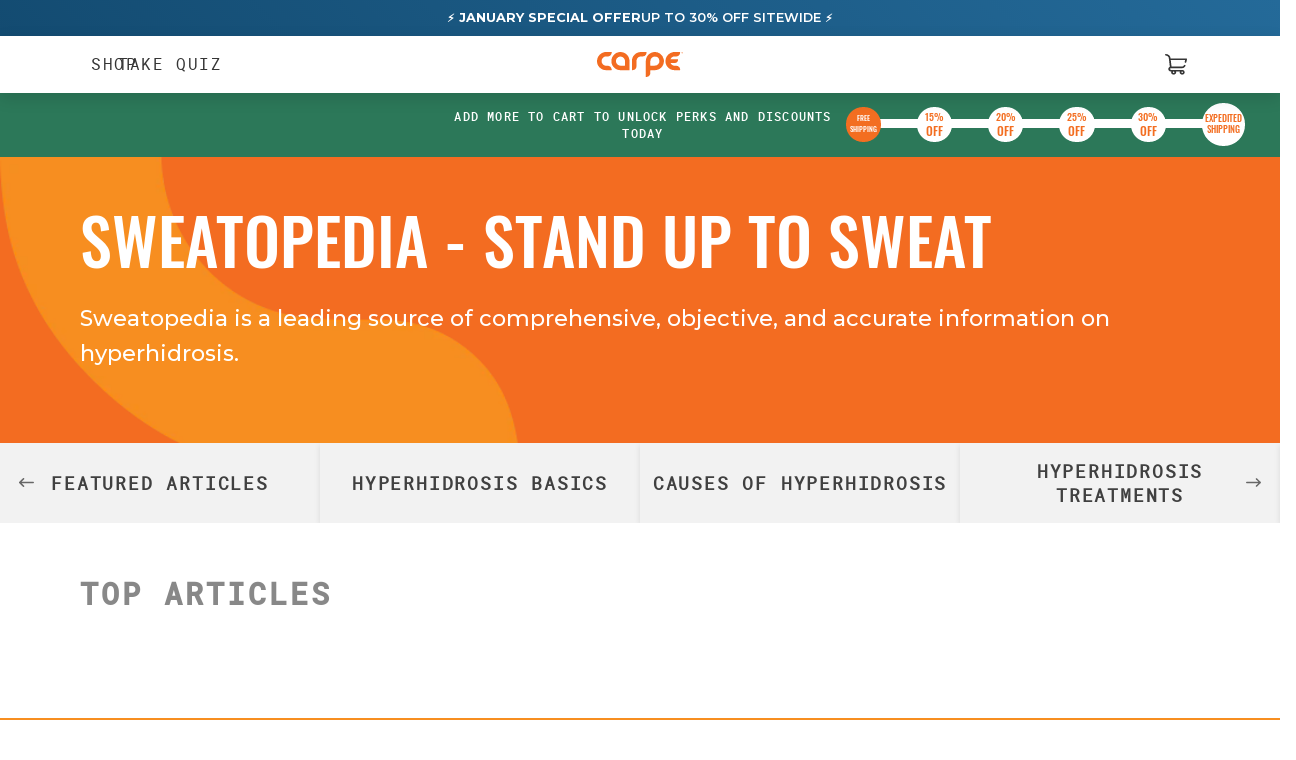

--- FILE ---
content_type: text/html; charset=utf-8
request_url: https://mycarpe.com/blogs/news/tagged/top-articles/?view=filter
body_size: 125402
content:
<!doctype html>

<!--[if lt IE 9]> <html class="lt-ie9" lang="en"> <![endif]-->
<!--[if IE 9]> <html class="lt-ie10" lang="en"> <![endif]-->
<!-- [if gt IE 9]><! -->
<html lang="en">
  <!-- <![endif] -->

  <head>
    <meta charset="utf-8">
    <meta http-equiv="x-ua-compatible" content="ie=edge">
    <meta name="viewport" content="width=device-width, initial-scale=1, minimum-scale=1">
    <meta name="theme-color" content="#f36e21">

    <!-- Resource hints -->
    <link rel="preconnect" href="https://fonts.gstatic.com" crossorigin>
    <link rel="preconnect" href="https://fonts.googleapis.com">

    <link
      rel="preload"
      href="https://fonts.googleapis.com/css?family=Oswald:400,600,700,800&display=swap"
      as="style"
      onload="this.onload=null;this.rel='stylesheet'"
    >
    <link
      rel="preload"
      href="https://fonts.googleapis.com/css?family=Montserrat:300,500,600,700&display=swap"
      as="style"
      onload="this.onload=null;this.rel='stylesheet'"
    >

    <script>
      var rcRundleTrue = false;
      var removeDiscounts = false;
      var save56checkoutContinue = false;
      var gamified56RedirectToCart = false;
      var underarm_pdp_two_stick_default = false;
      let topbarOffer = false;
      let cleanSportFirstSlot = false;
      let firstTouchLoad = false;
      var outOfStockQuant = 3;
      var quizMatteCollection = false;
      var cartRefresh = false;
      var subscriptionDefaultQuiz = false;
      var bbPopUp = false;
      var cookiePopup = true;
      var spfNewImages = false;
      var newQuizVideo = false;
      var alternatePDPLayout3 = false;
      var createPlaceholders = false;
      var addCommasReviews = false;
      var lavCitSlot = false;
      var replaceFaceWipes = false;
      var scalpQuiz = false;
      var alternatePDPLayout = false;
      var alternatePDPLayout2 = false;
      var alternatePDPLayout3 = false;
      var checkoutButtonSpinner = false;
      var oneMoreItem = false;
      var alwaysUA = false;
      var directToCheckout = false;
      var facePrimerPrice = false;
      var warmVanSlot = false;
      var facePrimerQuiz = false;
      var subDiscountPrice = false;
      var mountainBreezeSlot = false;
      var lavenderName = false;
      var insertScentsBefore = false;
      var intervalIndex = 0;
      var showHideScents = false;
      var checkoutAnimation = false;
      var atcAnimation = false;
      var gifLoader = false;
      var byobSubShow = false;
      var atcPopupTest = false;
      var insertScentBefore = false;
      var freshPowderSlot = false;
      var freshPowderUpsell = false;
      var bundleBuilderImage = false;
      var canadaPrices = false;
      var tiktok_quiz = false;
      var quizVideo = false;
      var scent_profileTest = false;
      var isViddy = 0;
      var subPrice = false;
      var roundUpsell = false;
      var isCanada = false;
      var directToCart = false;
    </script>

    

    

<script
  src="https://cdn-widgetsrepository.yotpo.com/v1/loader/EutOvF5sZrWxfFoaDiHpobvKKvKh4XF7vhguPfTP"
  async
></script>


    <!-- Meta -->
    <title>
  News &ndash; tagged "Top Articles" &ndash; Carpe
</title>



<!-- Canonical URL -->

  <link rel="canonical" href="https://mycarpe.com/blogs/news" />



  <link rel="apple-touch-icon" sizes="180x180" href="//mycarpe.com/cdn/shop/files/apple-touch-icon_180x180.png?v=1758205042">



  <link rel="icon" type="image/png" href="//mycarpe.com/cdn/shop/files/favicon_1_32x32.png?v=1758205027" sizes="32x32">
  <link rel="icon" type="image/png" href="//mycarpe.com/cdn/shop/files/favicon_1_16x16.png?v=1758205027" sizes="16x16">


<meta name="theme-color" content="#252f4f">
<meta name="msapplication-TileColor" content="#252f4f">





    
      





      


  <meta property="og:type" content="website" />
  <meta property="og:title" content="News" />
  



<meta property="og:url" content="https://mycarpe.com/blogs/news/tagged/top-articles" />
<meta property="og:site_name" content="Carpe" />

      <!-- JSON-LD Structured Data -->
<script type="application/ld+json">
  {
    "@context" : "http://schema.org",
    "@type" : "WebSite",
    "name" : "Carpe",
    "url" : "https:\/\/mycarpe.com"
  }
</script>

<script type="application/ld+json">
  {
    "@context": "http://schema.org",
    "@type": "Organization",
    "name" : "Carpe",
    "url" : "https:\/\/mycarpe.com",
    "logo": "https:\/\/mycarpe.com\/cdn\/shop\/t\/286\/assets\/logo.png?v=133565",
    "sameAs": [
      "",
      "https:\/\/facebook.com\/mycarpe",
      "https:\/\/instagram.com\/mycarpe",
      "https:\/\/www.tiktok.com\/@mycarpe"
    ]
  }
</script>


<!-- End of JSON-LD Structured Data -->

    

    <!--
      Webfonts
      











  <link href="//fonts.googleapis.com/css?family=Montserrat:300,500,600&amp;display=swap" rel="stylesheet" type="text/css" media="all" />



    -->
    <script async src="//mycarpe.com/cdn/shop/t/286/assets/ajaxinate.min.js?v=184280457900856627781731338345"></script>

    <!-- Stylesheets -->
    <link href="//mycarpe.com/cdn/shop/t/286/assets/theme.css?v=55149824461810434171768593399" rel="stylesheet" type="text/css" media="all" />
    <link href="//mycarpe.com/cdn/shop/t/286/assets/tweaks.css?v=147016854367954888661767732272" rel="stylesheet" type="text/css" media="all" />
    <style>
/* ===================================================== */
/* CSS styles with complex Liquid computations */
/* ===================================================== */
/*  */
/*  */
/*  */
/*  */
.CartItem-imagePlaceholder { padding-bottom: 75.00%; background-size: contain; }

.GridItem-imagePlaceholder { padding-bottom: 75.00%; background-size: contain; }

.GridItem-secondImagePlaceholder { padding-bottom: 75.00%; background-size: contain; }

.GridItem-thumbImagePlaceholder { padding-bottom: 75.00%; background-size: contain; }

/*  */
.ProductGallery-carouselPlaceholder { padding-bottom: 75.00%; background-size: contain; }

</style>

    
    <!-- Scripts -->
    <script src="//mycarpe.com/cdn/shop/t/286/assets/jquery.min.js?v=98014222988859431451692127428" type="text/javascript"></script>

    <!-- Custom header content -->
    <script>window.performance && window.performance.mark && window.performance.mark('shopify.content_for_header.start');</script><meta name="google-site-verification" content="m3FtMHGaaFE9ssbzn6NhxM9kNU1iMMFD4o8OQcMm3BQ">
<meta id="shopify-digital-wallet" name="shopify-digital-wallet" content="/33516224645/digital_wallets/dialog">
<meta name="shopify-checkout-api-token" content="6a89cbfa530d764b267c48b49a7fd0b9">
<meta id="in-context-paypal-metadata" data-shop-id="33516224645" data-venmo-supported="false" data-environment="production" data-locale="en_US" data-paypal-v4="true" data-currency="USD">
<link rel="alternate" type="application/atom+xml" title="Feed" href="/blogs/news/tagged/top-articles.atom" />
<link rel="alternate" hreflang="x-default" href="https://mycarpe.com/blogs/news/tagged/top-articles">
<link rel="alternate" hreflang="en-AU" href="https://au.mycarpe.com/blogs/news/tagged/top-articles">
<link rel="alternate" hreflang="en-CA" href="https://ca.mycarpe.com/blogs/news/tagged/top-articles">
<link rel="alternate" hreflang="en-DE" href="https://de.mycarpe.com/blogs/news/tagged/top-articles">
<link rel="alternate" hreflang="de-DE" href="https://de.mycarpe.com/de/blogs/news/tagged/top-articles">
<link rel="alternate" hreflang="en-FR" href="https://fr.mycarpe.com/blogs/news/tagged/top-articles">
<link rel="alternate" hreflang="en-IL" href="https://mycarpe.com/en-il/blogs/news/tagged/top-articles">
<link rel="alternate" hreflang="en-US" href="https://mycarpe.com/blogs/news/tagged/top-articles">
<link rel="alternate" hreflang="es-US" href="https://mycarpe.com/es/blogs/news/tagged/top-articles">
<link rel="alternate" hreflang="en-NL" href="https://nl.mycarpe.com/blogs/news/tagged/top-articles">
<link rel="alternate" hreflang="en-NZ" href="https://nz.mycarpe.com/blogs/news/tagged/top-articles">
<link rel="alternate" hreflang="en-SA" href="https://sa.mycarpe.com/blogs/news/tagged/top-articles">
<link rel="alternate" hreflang="en-GB" href="https://uk.mycarpe.com/blogs/news/tagged/top-articles">
<script async="async" src="/checkouts/internal/preloads.js?locale=en-US"></script>
<link rel="preconnect" href="https://shop.app" crossorigin="anonymous">
<script async="async" src="https://shop.app/checkouts/internal/preloads.js?locale=en-US&shop_id=33516224645" crossorigin="anonymous"></script>
<script id="apple-pay-shop-capabilities" type="application/json">{"shopId":33516224645,"countryCode":"US","currencyCode":"USD","merchantCapabilities":["supports3DS"],"merchantId":"gid:\/\/shopify\/Shop\/33516224645","merchantName":"Carpe","requiredBillingContactFields":["postalAddress","email"],"requiredShippingContactFields":["postalAddress","email"],"shippingType":"shipping","supportedNetworks":["visa","masterCard","amex","discover","elo","jcb"],"total":{"type":"pending","label":"Carpe","amount":"1.00"},"shopifyPaymentsEnabled":true,"supportsSubscriptions":true}</script>
<script id="shopify-features" type="application/json">{"accessToken":"6a89cbfa530d764b267c48b49a7fd0b9","betas":["rich-media-storefront-analytics"],"domain":"mycarpe.com","predictiveSearch":true,"shopId":33516224645,"locale":"en"}</script>
<script>var Shopify = Shopify || {};
Shopify.shop = "mycarpe.myshopify.com";
Shopify.locale = "en";
Shopify.currency = {"active":"USD","rate":"1.0"};
Shopify.country = "US";
Shopify.theme = {"name":"base-theme\/main","id":122790740101,"schema_name":"Carpe Custom","schema_version":"1.0.0","theme_store_id":null,"role":"main"};
Shopify.theme.handle = "null";
Shopify.theme.style = {"id":null,"handle":null};
Shopify.cdnHost = "mycarpe.com/cdn";
Shopify.routes = Shopify.routes || {};
Shopify.routes.root = "/";</script>
<script type="module">!function(o){(o.Shopify=o.Shopify||{}).modules=!0}(window);</script>
<script>!function(o){function n(){var o=[];function n(){o.push(Array.prototype.slice.apply(arguments))}return n.q=o,n}var t=o.Shopify=o.Shopify||{};t.loadFeatures=n(),t.autoloadFeatures=n()}(window);</script>
<script>
  window.ShopifyPay = window.ShopifyPay || {};
  window.ShopifyPay.apiHost = "shop.app\/pay";
  window.ShopifyPay.redirectState = null;
</script>
<script id="shop-js-analytics" type="application/json">{"pageType":"blog"}</script>
<script defer="defer" async type="module" src="//mycarpe.com/cdn/shopifycloud/shop-js/modules/v2/client.init-shop-cart-sync_C5BV16lS.en.esm.js"></script>
<script defer="defer" async type="module" src="//mycarpe.com/cdn/shopifycloud/shop-js/modules/v2/chunk.common_CygWptCX.esm.js"></script>
<script type="module">
  await import("//mycarpe.com/cdn/shopifycloud/shop-js/modules/v2/client.init-shop-cart-sync_C5BV16lS.en.esm.js");
await import("//mycarpe.com/cdn/shopifycloud/shop-js/modules/v2/chunk.common_CygWptCX.esm.js");

  window.Shopify.SignInWithShop?.initShopCartSync?.({"fedCMEnabled":true,"windoidEnabled":true});

</script>
<script>
  window.Shopify = window.Shopify || {};
  if (!window.Shopify.featureAssets) window.Shopify.featureAssets = {};
  window.Shopify.featureAssets['shop-js'] = {"shop-cart-sync":["modules/v2/client.shop-cart-sync_ZFArdW7E.en.esm.js","modules/v2/chunk.common_CygWptCX.esm.js"],"init-fed-cm":["modules/v2/client.init-fed-cm_CmiC4vf6.en.esm.js","modules/v2/chunk.common_CygWptCX.esm.js"],"shop-button":["modules/v2/client.shop-button_tlx5R9nI.en.esm.js","modules/v2/chunk.common_CygWptCX.esm.js"],"shop-cash-offers":["modules/v2/client.shop-cash-offers_DOA2yAJr.en.esm.js","modules/v2/chunk.common_CygWptCX.esm.js","modules/v2/chunk.modal_D71HUcav.esm.js"],"init-windoid":["modules/v2/client.init-windoid_sURxWdc1.en.esm.js","modules/v2/chunk.common_CygWptCX.esm.js"],"shop-toast-manager":["modules/v2/client.shop-toast-manager_ClPi3nE9.en.esm.js","modules/v2/chunk.common_CygWptCX.esm.js"],"init-shop-email-lookup-coordinator":["modules/v2/client.init-shop-email-lookup-coordinator_B8hsDcYM.en.esm.js","modules/v2/chunk.common_CygWptCX.esm.js"],"init-shop-cart-sync":["modules/v2/client.init-shop-cart-sync_C5BV16lS.en.esm.js","modules/v2/chunk.common_CygWptCX.esm.js"],"avatar":["modules/v2/client.avatar_BTnouDA3.en.esm.js"],"pay-button":["modules/v2/client.pay-button_FdsNuTd3.en.esm.js","modules/v2/chunk.common_CygWptCX.esm.js"],"init-customer-accounts":["modules/v2/client.init-customer-accounts_DxDtT_ad.en.esm.js","modules/v2/client.shop-login-button_C5VAVYt1.en.esm.js","modules/v2/chunk.common_CygWptCX.esm.js","modules/v2/chunk.modal_D71HUcav.esm.js"],"init-shop-for-new-customer-accounts":["modules/v2/client.init-shop-for-new-customer-accounts_ChsxoAhi.en.esm.js","modules/v2/client.shop-login-button_C5VAVYt1.en.esm.js","modules/v2/chunk.common_CygWptCX.esm.js","modules/v2/chunk.modal_D71HUcav.esm.js"],"shop-login-button":["modules/v2/client.shop-login-button_C5VAVYt1.en.esm.js","modules/v2/chunk.common_CygWptCX.esm.js","modules/v2/chunk.modal_D71HUcav.esm.js"],"init-customer-accounts-sign-up":["modules/v2/client.init-customer-accounts-sign-up_CPSyQ0Tj.en.esm.js","modules/v2/client.shop-login-button_C5VAVYt1.en.esm.js","modules/v2/chunk.common_CygWptCX.esm.js","modules/v2/chunk.modal_D71HUcav.esm.js"],"shop-follow-button":["modules/v2/client.shop-follow-button_Cva4Ekp9.en.esm.js","modules/v2/chunk.common_CygWptCX.esm.js","modules/v2/chunk.modal_D71HUcav.esm.js"],"checkout-modal":["modules/v2/client.checkout-modal_BPM8l0SH.en.esm.js","modules/v2/chunk.common_CygWptCX.esm.js","modules/v2/chunk.modal_D71HUcav.esm.js"],"lead-capture":["modules/v2/client.lead-capture_Bi8yE_yS.en.esm.js","modules/v2/chunk.common_CygWptCX.esm.js","modules/v2/chunk.modal_D71HUcav.esm.js"],"shop-login":["modules/v2/client.shop-login_D6lNrXab.en.esm.js","modules/v2/chunk.common_CygWptCX.esm.js","modules/v2/chunk.modal_D71HUcav.esm.js"],"payment-terms":["modules/v2/client.payment-terms_CZxnsJam.en.esm.js","modules/v2/chunk.common_CygWptCX.esm.js","modules/v2/chunk.modal_D71HUcav.esm.js"]};
</script>
<script>(function() {
  var isLoaded = false;
  function asyncLoad() {
    if (isLoaded) return;
    isLoaded = true;
    var urls = ["https:\/\/static.rechargecdn.com\/static\/js\/recharge.js?shop=mycarpe.myshopify.com","https:\/\/d26ky332zktp97.cloudfront.net\/shops\/v59tgKX8QH39b5opR\/colibrius-m.js?shop=mycarpe.myshopify.com","https:\/\/static.rechargecdn.com\/assets\/js\/widget.min.js?shop=mycarpe.myshopify.com","https:\/\/sdk.postscript.io\/sdk-script-loader.bundle.js?shopId=582569\u0026shop=mycarpe.myshopify.com","https:\/\/dr4qe3ddw9y32.cloudfront.net\/awin-shopify-integration-code.js?aid=122750\u0026v=shopifyApp_5.2.5\u0026ts=1768488284450\u0026shop=mycarpe.myshopify.com"];
    for (var i = 0; i < urls.length; i++) {
      var s = document.createElement('script');
      s.type = 'text/javascript';
      s.async = true;
      s.src = urls[i];
      var x = document.getElementsByTagName('script')[0];
      x.parentNode.insertBefore(s, x);
    }
  };
  if(window.attachEvent) {
    window.attachEvent('onload', asyncLoad);
  } else {
    window.addEventListener('load', asyncLoad, false);
  }
})();</script>
<script id="__st">var __st={"a":33516224645,"offset":-18000,"reqid":"0d5934a0-0d8a-4715-93db-1661c9dd27d5-1768795149","pageurl":"mycarpe.com\/blogs\/news\/tagged\/top-articles?view=filter","s":"blogs-55798562949","u":"4c8e1ae6e42a","p":"blog","rtyp":"blog","rid":55798562949};</script>
<script>window.ShopifyPaypalV4VisibilityTracking = true;</script>
<script id="captcha-bootstrap">!function(){'use strict';const t='contact',e='account',n='new_comment',o=[[t,t],['blogs',n],['comments',n],[t,'customer']],c=[[e,'customer_login'],[e,'guest_login'],[e,'recover_customer_password'],[e,'create_customer']],r=t=>t.map((([t,e])=>`form[action*='/${t}']:not([data-nocaptcha='true']) input[name='form_type'][value='${e}']`)).join(','),a=t=>()=>t?[...document.querySelectorAll(t)].map((t=>t.form)):[];function s(){const t=[...o],e=r(t);return a(e)}const i='password',u='form_key',d=['recaptcha-v3-token','g-recaptcha-response','h-captcha-response',i],f=()=>{try{return window.sessionStorage}catch{return}},m='__shopify_v',_=t=>t.elements[u];function p(t,e,n=!1){try{const o=window.sessionStorage,c=JSON.parse(o.getItem(e)),{data:r}=function(t){const{data:e,action:n}=t;return t[m]||n?{data:e,action:n}:{data:t,action:n}}(c);for(const[e,n]of Object.entries(r))t.elements[e]&&(t.elements[e].value=n);n&&o.removeItem(e)}catch(o){console.error('form repopulation failed',{error:o})}}const l='form_type',E='cptcha';function T(t){t.dataset[E]=!0}const w=window,h=w.document,L='Shopify',v='ce_forms',y='captcha';let A=!1;((t,e)=>{const n=(g='f06e6c50-85a8-45c8-87d0-21a2b65856fe',I='https://cdn.shopify.com/shopifycloud/storefront-forms-hcaptcha/ce_storefront_forms_captcha_hcaptcha.v1.5.2.iife.js',D={infoText:'Protected by hCaptcha',privacyText:'Privacy',termsText:'Terms'},(t,e,n)=>{const o=w[L][v],c=o.bindForm;if(c)return c(t,g,e,D).then(n);var r;o.q.push([[t,g,e,D],n]),r=I,A||(h.body.append(Object.assign(h.createElement('script'),{id:'captcha-provider',async:!0,src:r})),A=!0)});var g,I,D;w[L]=w[L]||{},w[L][v]=w[L][v]||{},w[L][v].q=[],w[L][y]=w[L][y]||{},w[L][y].protect=function(t,e){n(t,void 0,e),T(t)},Object.freeze(w[L][y]),function(t,e,n,w,h,L){const[v,y,A,g]=function(t,e,n){const i=e?o:[],u=t?c:[],d=[...i,...u],f=r(d),m=r(i),_=r(d.filter((([t,e])=>n.includes(e))));return[a(f),a(m),a(_),s()]}(w,h,L),I=t=>{const e=t.target;return e instanceof HTMLFormElement?e:e&&e.form},D=t=>v().includes(t);t.addEventListener('submit',(t=>{const e=I(t);if(!e)return;const n=D(e)&&!e.dataset.hcaptchaBound&&!e.dataset.recaptchaBound,o=_(e),c=g().includes(e)&&(!o||!o.value);(n||c)&&t.preventDefault(),c&&!n&&(function(t){try{if(!f())return;!function(t){const e=f();if(!e)return;const n=_(t);if(!n)return;const o=n.value;o&&e.removeItem(o)}(t);const e=Array.from(Array(32),(()=>Math.random().toString(36)[2])).join('');!function(t,e){_(t)||t.append(Object.assign(document.createElement('input'),{type:'hidden',name:u})),t.elements[u].value=e}(t,e),function(t,e){const n=f();if(!n)return;const o=[...t.querySelectorAll(`input[type='${i}']`)].map((({name:t})=>t)),c=[...d,...o],r={};for(const[a,s]of new FormData(t).entries())c.includes(a)||(r[a]=s);n.setItem(e,JSON.stringify({[m]:1,action:t.action,data:r}))}(t,e)}catch(e){console.error('failed to persist form',e)}}(e),e.submit())}));const S=(t,e)=>{t&&!t.dataset[E]&&(n(t,e.some((e=>e===t))),T(t))};for(const o of['focusin','change'])t.addEventListener(o,(t=>{const e=I(t);D(e)&&S(e,y())}));const B=e.get('form_key'),M=e.get(l),P=B&&M;t.addEventListener('DOMContentLoaded',(()=>{const t=y();if(P)for(const e of t)e.elements[l].value===M&&p(e,B);[...new Set([...A(),...v().filter((t=>'true'===t.dataset.shopifyCaptcha))])].forEach((e=>S(e,t)))}))}(h,new URLSearchParams(w.location.search),n,t,e,['guest_login'])})(!1,!0)}();</script>
<script integrity="sha256-4kQ18oKyAcykRKYeNunJcIwy7WH5gtpwJnB7kiuLZ1E=" data-source-attribution="shopify.loadfeatures" defer="defer" src="//mycarpe.com/cdn/shopifycloud/storefront/assets/storefront/load_feature-a0a9edcb.js" crossorigin="anonymous"></script>
<script crossorigin="anonymous" defer="defer" src="//mycarpe.com/cdn/shopifycloud/storefront/assets/shopify_pay/storefront-65b4c6d7.js?v=20250812"></script>
<script data-source-attribution="shopify.dynamic_checkout.dynamic.init">var Shopify=Shopify||{};Shopify.PaymentButton=Shopify.PaymentButton||{isStorefrontPortableWallets:!0,init:function(){window.Shopify.PaymentButton.init=function(){};var t=document.createElement("script");t.src="https://mycarpe.com/cdn/shopifycloud/portable-wallets/latest/portable-wallets.en.js",t.type="module",document.head.appendChild(t)}};
</script>
<script data-source-attribution="shopify.dynamic_checkout.buyer_consent">
  function portableWalletsHideBuyerConsent(e){var t=document.getElementById("shopify-buyer-consent"),n=document.getElementById("shopify-subscription-policy-button");t&&n&&(t.classList.add("hidden"),t.setAttribute("aria-hidden","true"),n.removeEventListener("click",e))}function portableWalletsShowBuyerConsent(e){var t=document.getElementById("shopify-buyer-consent"),n=document.getElementById("shopify-subscription-policy-button");t&&n&&(t.classList.remove("hidden"),t.removeAttribute("aria-hidden"),n.addEventListener("click",e))}window.Shopify?.PaymentButton&&(window.Shopify.PaymentButton.hideBuyerConsent=portableWalletsHideBuyerConsent,window.Shopify.PaymentButton.showBuyerConsent=portableWalletsShowBuyerConsent);
</script>
<script data-source-attribution="shopify.dynamic_checkout.cart.bootstrap">document.addEventListener("DOMContentLoaded",(function(){function t(){return document.querySelector("shopify-accelerated-checkout-cart, shopify-accelerated-checkout")}if(t())Shopify.PaymentButton.init();else{new MutationObserver((function(e,n){t()&&(Shopify.PaymentButton.init(),n.disconnect())})).observe(document.body,{childList:!0,subtree:!0})}}));
</script>
<link id="shopify-accelerated-checkout-styles" rel="stylesheet" media="screen" href="https://mycarpe.com/cdn/shopifycloud/portable-wallets/latest/accelerated-checkout-backwards-compat.css" crossorigin="anonymous">
<style id="shopify-accelerated-checkout-cart">
        #shopify-buyer-consent {
  margin-top: 1em;
  display: inline-block;
  width: 100%;
}

#shopify-buyer-consent.hidden {
  display: none;
}

#shopify-subscription-policy-button {
  background: none;
  border: none;
  padding: 0;
  text-decoration: underline;
  font-size: inherit;
  cursor: pointer;
}

#shopify-subscription-policy-button::before {
  box-shadow: none;
}

      </style>

<script>window.performance && window.performance.mark && window.performance.mark('shopify.content_for_header.end');</script>

    <!-- End of custom header content -->
    

    <script>
  /* >> Heatmap.com :: Snippet << */ (function (h, e, a, t, m, ap) {
    (h._heatmap_paq = []).push(['setTrackerUrl', (h.heatUrl = e) + a]);
    h.hErrorLogs = h.hErrorLogs || [];
    ap = t.createElement('script');
    ap.src = h.heatUrl + 'heatmap.min.js?sid=' + m;
    ap.defer = true;
    t.head.appendChild(ap);
    ['error', 'unhandledrejection'].forEach(function (ty) {
      h.addEventListener(ty, function (et) {
        h.hErrorLogs.push({ type: ty, event: et });
      });
    });
  })(window, 'https://c.heatmap.com/scripts/', 'heatmap.php', document, 3933);
</script>

<!-- BING UET TAG AND CONVERSION TRACKING Place On EVERY PAGE -->
<script>
  (function (w, d, t, r, u) {
    var f, n, i;
    (w[u] = w[u] || []),
      (f = function () {
        var o = { ti: '26020717' };
        (o.q = w[u]), (w[u] = new UET(o)), w[u].push('pageLoad');
      }),
      (n = d.createElement(t)),
      (n.src = r),
      (n.async = 1),
      (n.onload = n.onreadystatechange =
        function () {
          var s = this.readyState;
          (s && s !== 'loaded' && s !== 'complete') || (f(), (n.onload = n.onreadystatechange = null));
        }),
      (i = d.getElementsByTagName(t)[0]),
      i.parentNode.insertBefore(n, i);
  })(window, document, 'script', '//bat.bing.com/bat.js', 'uetq');
</script>
<!-- END BING CODE -->

<meta name="msvalidate.01" content="A37CB1B554D550598C56E291466571F4">

<!--
  Global site tag (gtag.js) - Google Ads: 873083640
  <script async src="https://www.googletagmanager.com/gtag/js?id=AW-873083640"></script>
  <script>
    window.dataLayer = window.dataLayer || [];
    function gtag(){dataLayer.push(arguments);}
    gtag('js', new Date());

    gtag('config', 'AW-873083640');
  </script>
-->

<!-- Begin: Northbeam pixel -->
<script>
  (function () {
    var r;
    ((e = r = r || {}).A = 'identify'),
      (e.B = 'trackPageView'),
      (e.C = 'fireEmailCaptureEvent'),
      (e.D = 'fireCustomGoal'),
      (e.E = 'firePurchaseEvent'),
      (e.F = 'firePurchaseSyncEvent');
    var e = '//j.northbeam.io/ota-sp/85b524ec-063f-4f8f-924e-ac84b751937d.js';
    function t(e) {
      for (var n = [], r = 1; r < arguments.length; r++) n[r - 1] = arguments[r];
      a.push({ fnName: e, args: n });
    }
    var a = [],
      n =
        (((n = { _q: a })[r.A] = function (e, n) {
          return t(r.A, e, n);
        }),
        (n[r.B] = function () {
          return t(r.B);
        }),
        (n[r.C] = function (e, n) {
          return t(r.C, e, n);
        }),
        (n[r.D] = function (e, n) {
          return t(r.D, e, n);
        }),
        (n[r.E] = function (e) {
          return t(r.E, e);
        }),
        (n[r.F] = function (e) {
          return t(r.F, e);
        }),
        (window.Northbeam = n),
        document.createElement('script'));
    (n.async = !0), (n.src = e), document.head.appendChild(n);
  })();
</script>
<!-- End: Northbeam pixel -->

<!-- Begin: Tatari Pixel -->
<script>
  !(function () {
    try {
      !(function (t, i) {
        if (!i.version) {
          (window.tatari = i),
            (i.init = function (t, n) {
              var e = function (t, n) {
                i[n] = function () {
                  t.push([n].concat(Array.prototype.slice.call(arguments, 0)));
                };
              };
              'track pageview identify'.split(' ').forEach(function (t) {
                e(i, t);
              }),
                (i._i = t),
                (i.config = n),
                i.pageview();
            }),
            (i.version = '1.2.1');
          var n = t.createElement('script');
          (n.type = 'text/javascript'),
            (n.async = !0),
            (n.src =
              'https://d2hrivdxn8ekm8.cloudfront.net/tag-manager/b4ef015a-c8ad-40bd-9ead-0d11556bc3f6-latest.js');
          var e = t.getElementsByTagName('script')[0];
          e.parentNode.insertBefore(n, e);
        }
      })(document, window.tatari || []);
    } catch (t) {
      console.log(t);
    }
  })();
  tatari.init('b4ef015a-c8ad-40bd-9ead-0d11556bc3f6');
</script>
<!-- End: Tatari Pixel -->


    <!-- Recharge JS widget script link -->
    <script
      async
      type="text/javascript"
      src="https://static.rechargecdn.com/assets/js/widget.min.js?shop=mycarpe.myshopify.com"
    ></script>
    <!-- Recharge JS widget script link -->

    
<!-- Start of Judge.me Core -->
<link rel="dns-prefetch" href="https://cdn.judge.me/">
<script data-cfasync='false' class='jdgm-settings-script'>window.jdgmSettings={"pagination":5,"disable_web_reviews":false,"badge_no_review_text":"No reviews","badge_n_reviews_text":"{{ n }} review/reviews","badge_star_color":"#f36e21","hide_badge_preview_if_no_reviews":true,"badge_hide_text":false,"enforce_center_preview_badge":false,"widget_title":"Customer Reviews","widget_open_form_text":"Write a review","widget_close_form_text":"Cancel review","widget_refresh_page_text":"Refresh page","widget_summary_text":"Based on {{ number_of_reviews }} review/reviews","widget_no_review_text":"Be the first to write a review","widget_name_field_text":"Display name","widget_verified_name_field_text":"Verified Name (public)","widget_name_placeholder_text":"Display name","widget_required_field_error_text":"This field is required.","widget_email_field_text":"Email address","widget_verified_email_field_text":"Verified Email (private, can not be edited)","widget_email_placeholder_text":"Your email address","widget_email_field_error_text":"Please enter a valid email address.","widget_rating_field_text":"Rating","widget_review_title_field_text":"Review Title","widget_review_title_placeholder_text":"Give your review a title","widget_review_body_field_text":"Review content","widget_review_body_placeholder_text":"Start writing here...","widget_pictures_field_text":"Picture/Video (optional)","widget_submit_review_text":"Submit Review","widget_submit_verified_review_text":"Submit Verified Review","widget_submit_success_msg_with_auto_publish":"Thank you! Please refresh the page in a few moments to see your review. You can remove or edit your review by logging into \u003ca href='https://judge.me/login' target='_blank' rel='nofollow noopener'\u003eJudge.me\u003c/a\u003e","widget_submit_success_msg_no_auto_publish":"Thank you! Your review will be published as soon as it is approved by the shop admin. You can remove or edit your review by logging into \u003ca href='https://judge.me/login' target='_blank' rel='nofollow noopener'\u003eJudge.me\u003c/a\u003e","widget_show_default_reviews_out_of_total_text":"Showing {{ n_reviews_shown }} out of {{ n_reviews }} reviews.","widget_show_all_link_text":"Show all","widget_show_less_link_text":"Show less","widget_author_said_text":"{{ reviewer_name }} said:","widget_days_text":"{{ n }} days ago","widget_weeks_text":"{{ n }} week/weeks ago","widget_months_text":"{{ n }} month/months ago","widget_years_text":"{{ n }} year/years ago","widget_yesterday_text":"Yesterday","widget_today_text":"Today","widget_replied_text":"\u003e\u003e {{ shop_name }} replied:","widget_read_more_text":"Read more","widget_reviewer_name_as_initial":"","widget_rating_filter_color":"","widget_rating_filter_see_all_text":"See all reviews","widget_sorting_most_recent_text":"Most Recent","widget_sorting_highest_rating_text":"Highest Rating","widget_sorting_lowest_rating_text":"Lowest Rating","widget_sorting_with_pictures_text":"Only Pictures","widget_sorting_most_helpful_text":"Most Helpful","widget_open_question_form_text":"Ask a question","widget_reviews_subtab_text":"Reviews","widget_questions_subtab_text":"Questions","widget_question_label_text":"Question","widget_answer_label_text":"Answer","widget_question_placeholder_text":"Write your question here","widget_submit_question_text":"Submit Question","widget_question_submit_success_text":"Thank you for your question! We will notify you once it gets answered.","widget_star_color":"#f36e21","verified_badge_text":"Verified","verified_badge_bg_color":"","verified_badge_text_color":"","verified_badge_placement":"left-of-reviewer-name","widget_review_max_height":5,"widget_hide_border":false,"widget_social_share":false,"widget_thumb":false,"widget_review_location_show":false,"widget_location_format":"country_iso_code","all_reviews_include_out_of_store_products":true,"all_reviews_out_of_store_text":"(out of store)","all_reviews_pagination":100,"all_reviews_product_name_prefix_text":"about","enable_review_pictures":false,"enable_question_anwser":false,"widget_theme":"","review_date_format":"mm/dd/yyyy","default_sort_method":"highest-rating","widget_product_reviews_subtab_text":"Product Reviews","widget_shop_reviews_subtab_text":"Shop Reviews","widget_other_products_reviews_text":"Reviews for other products","widget_store_reviews_subtab_text":"Store reviews","widget_no_store_reviews_text":"This store hasn't received any reviews yet","widget_web_restriction_product_reviews_text":"This product hasn't received any reviews yet","widget_no_items_text":"No items found","widget_show_more_text":"Show more","widget_write_a_store_review_text":"Write a Store Review","widget_other_languages_heading":"Reviews in Other Languages","widget_translate_review_text":"Translate review to {{ language }}","widget_translating_review_text":"Translating...","widget_show_original_translation_text":"Show original ({{ language }})","widget_translate_review_failed_text":"Review couldn't be translated.","widget_translate_review_retry_text":"Retry","widget_translate_review_try_again_later_text":"Try again later","show_product_url_for_grouped_product":false,"widget_sorting_pictures_first_text":"Pictures First","show_pictures_on_all_rev_page_mobile":false,"show_pictures_on_all_rev_page_desktop":false,"floating_tab_hide_mobile_install_preference":false,"floating_tab_button_name":"★ Reviews","floating_tab_title":"Let customers speak for us","floating_tab_button_color":"","floating_tab_button_background_color":"","floating_tab_url":"","floating_tab_url_enabled":true,"floating_tab_tab_style":"text","all_reviews_text_badge_text":"Customers rate us {{ shop.metafields.judgeme.all_reviews_rating | round: 1 }}/5 based on {{ shop.metafields.judgeme.all_reviews_count }} reviews.","all_reviews_text_badge_text_branded_style":"{{ shop.metafields.judgeme.all_reviews_rating | round: 1 }} out of 5 stars based on {{ shop.metafields.judgeme.all_reviews_count }} reviews","is_all_reviews_text_badge_a_link":false,"show_stars_for_all_reviews_text_badge":true,"all_reviews_text_badge_url":"","all_reviews_text_style":"text","all_reviews_text_color_style":"judgeme_brand_color","all_reviews_text_color":"#108474","all_reviews_text_show_jm_brand":true,"featured_carousel_show_header":false,"featured_carousel_title":"Let customers speak for us","testimonials_carousel_title":"Customers are saying","videos_carousel_title":"Real customer stories","cards_carousel_title":"Customers are saying","featured_carousel_count_text":"Based on {{ n }} reviews","featured_carousel_add_link_to_all_reviews_page":false,"featured_carousel_url":"","featured_carousel_show_images":true,"featured_carousel_autoslide_interval":5,"featured_carousel_arrows_on_the_sides":false,"featured_carousel_height":280,"featured_carousel_width":100,"featured_carousel_image_size":380,"featured_carousel_image_height":250,"featured_carousel_arrow_color":"#eeeeee","verified_count_badge_style":"vintage","verified_count_badge_orientation":"horizontal","verified_count_badge_color_style":"judgeme_brand_color","verified_count_badge_color":"#108474","is_verified_count_badge_a_link":false,"verified_count_badge_url":"","verified_count_badge_show_jm_brand":true,"widget_rating_preset_default":5,"widget_first_sub_tab":"product-reviews","widget_show_histogram":true,"widget_histogram_use_custom_color":false,"widget_pagination_use_custom_color":false,"widget_star_use_custom_color":true,"widget_verified_badge_use_custom_color":false,"widget_write_review_use_custom_color":false,"picture_reminder_submit_button":"Upload Pictures","enable_review_videos":false,"mute_video_by_default":false,"widget_sorting_videos_first_text":"Videos First","widget_review_pending_text":"Pending","featured_carousel_items_for_large_screen":2,"social_share_options_order":"Facebook,Twitter","remove_microdata_snippet":false,"disable_json_ld":false,"enable_json_ld_products":false,"preview_badge_show_question_text":false,"preview_badge_no_question_text":"No questions","preview_badge_n_question_text":"{{ number_of_questions }} question/questions","qa_badge_show_icon":false,"qa_badge_position":"same-row","remove_judgeme_branding":false,"widget_add_search_bar":false,"widget_search_bar_placeholder":"Search","widget_sorting_verified_only_text":"Verified only","featured_carousel_theme":"aligned","featured_carousel_show_rating":true,"featured_carousel_show_title":false,"featured_carousel_show_body":true,"featured_carousel_show_date":false,"featured_carousel_show_reviewer":true,"featured_carousel_show_product":false,"featured_carousel_header_background_color":"#108474","featured_carousel_header_text_color":"#ffffff","featured_carousel_name_product_separator":"reviewed","featured_carousel_full_star_background":"#108474","featured_carousel_empty_star_background":"#dadada","featured_carousel_vertical_theme_background":"#f9fafb","featured_carousel_verified_badge_enable":false,"featured_carousel_verified_badge_color":"#108474","featured_carousel_border_style":"round","featured_carousel_review_line_length_limit":3,"featured_carousel_more_reviews_button_text":"Read more reviews","featured_carousel_view_product_button_text":"View product","all_reviews_page_load_reviews_on":"scroll","all_reviews_page_load_more_text":"Load More Reviews","disable_fb_tab_reviews":false,"enable_ajax_cdn_cache":false,"widget_public_name_text":"displayed publicly like","default_reviewer_name":"John Smith","default_reviewer_name_has_non_latin":true,"widget_reviewer_anonymous":"Anonymous","medals_widget_title":"Judge.me Review Medals","medals_widget_background_color":"#f9fafb","medals_widget_position":"footer_all_pages","medals_widget_border_color":"#f9fafb","medals_widget_verified_text_position":"left","medals_widget_use_monochromatic_version":false,"medals_widget_elements_color":"#108474","show_reviewer_avatar":true,"widget_invalid_yt_video_url_error_text":"Not a YouTube video URL","widget_max_length_field_error_text":"Please enter no more than {0} characters.","widget_show_country_flag":false,"widget_show_collected_via_shop_app":true,"widget_verified_by_shop_badge_style":"light","widget_verified_by_shop_text":"Verified by Shop","widget_show_photo_gallery":false,"widget_load_with_code_splitting":true,"widget_ugc_install_preference":false,"widget_ugc_title":"Made by us, Shared by you","widget_ugc_subtitle":"Tag us to see your picture featured in our page","widget_ugc_arrows_color":"#ffffff","widget_ugc_primary_button_text":"Buy Now","widget_ugc_primary_button_background_color":"#108474","widget_ugc_primary_button_text_color":"#ffffff","widget_ugc_primary_button_border_width":"0","widget_ugc_primary_button_border_style":"none","widget_ugc_primary_button_border_color":"#108474","widget_ugc_primary_button_border_radius":"25","widget_ugc_secondary_button_text":"Load More","widget_ugc_secondary_button_background_color":"#ffffff","widget_ugc_secondary_button_text_color":"#108474","widget_ugc_secondary_button_border_width":"2","widget_ugc_secondary_button_border_style":"solid","widget_ugc_secondary_button_border_color":"#108474","widget_ugc_secondary_button_border_radius":"25","widget_ugc_reviews_button_text":"View Reviews","widget_ugc_reviews_button_background_color":"#ffffff","widget_ugc_reviews_button_text_color":"#108474","widget_ugc_reviews_button_border_width":"2","widget_ugc_reviews_button_border_style":"solid","widget_ugc_reviews_button_border_color":"#108474","widget_ugc_reviews_button_border_radius":"25","widget_ugc_reviews_button_link_to":"judgeme-reviews-page","widget_ugc_show_post_date":true,"widget_ugc_max_width":"800","widget_rating_metafield_value_type":true,"widget_primary_color":"#108474","widget_enable_secondary_color":false,"widget_secondary_color":"#edf5f5","widget_summary_average_rating_text":"{{ average_rating }} out of 5","widget_media_grid_title":"Customer photos \u0026 videos","widget_media_grid_see_more_text":"See more","widget_round_style":false,"widget_show_product_medals":true,"widget_verified_by_judgeme_text":"Verified by Judge.me","widget_show_store_medals":true,"widget_verified_by_judgeme_text_in_store_medals":"Verified by Judge.me","widget_media_field_exceed_quantity_message":"Sorry, we can only accept {{ max_media }} for one review.","widget_media_field_exceed_limit_message":"{{ file_name }} is too large, please select a {{ media_type }} less than {{ size_limit }}MB.","widget_review_submitted_text":"Review Submitted!","widget_question_submitted_text":"Question Submitted!","widget_close_form_text_question":"Cancel","widget_write_your_answer_here_text":"Write your answer here","widget_enabled_branded_link":true,"widget_show_collected_by_judgeme":false,"widget_reviewer_name_color":"","widget_write_review_text_color":"","widget_write_review_bg_color":"","widget_collected_by_judgeme_text":"collected by Judge.me","widget_pagination_type":"standard","widget_load_more_text":"Load More","widget_load_more_color":"#108474","widget_full_review_text":"Full Review","widget_read_more_reviews_text":"Read More Reviews","widget_read_questions_text":"Read Questions","widget_questions_and_answers_text":"Questions \u0026 Answers","widget_verified_by_text":"Verified by","widget_verified_text":"Verified","widget_number_of_reviews_text":"{{ number_of_reviews }} reviews","widget_back_button_text":"Back","widget_next_button_text":"Next","widget_custom_forms_filter_button":"Filters","custom_forms_style":"vertical","widget_show_review_information":false,"how_reviews_are_collected":"How reviews are collected?","widget_show_review_keywords":false,"widget_gdpr_statement":"How we use your data: We'll only contact you about the review you left, and only if necessary. By submitting your review, you agree to Judge.me's \u003ca href='https://judge.me/terms' target='_blank' rel='nofollow noopener'\u003eterms\u003c/a\u003e, \u003ca href='https://judge.me/privacy' target='_blank' rel='nofollow noopener'\u003eprivacy\u003c/a\u003e and \u003ca href='https://judge.me/content-policy' target='_blank' rel='nofollow noopener'\u003econtent\u003c/a\u003e policies.","widget_multilingual_sorting_enabled":false,"widget_translate_review_content_enabled":false,"widget_translate_review_content_method":"manual","popup_widget_review_selection":"automatically_with_pictures","popup_widget_round_border_style":true,"popup_widget_show_title":true,"popup_widget_show_body":true,"popup_widget_show_reviewer":false,"popup_widget_show_product":true,"popup_widget_show_pictures":true,"popup_widget_use_review_picture":true,"popup_widget_show_on_home_page":true,"popup_widget_show_on_product_page":true,"popup_widget_show_on_collection_page":true,"popup_widget_show_on_cart_page":true,"popup_widget_position":"bottom_left","popup_widget_first_review_delay":5,"popup_widget_duration":5,"popup_widget_interval":5,"popup_widget_review_count":5,"popup_widget_hide_on_mobile":true,"review_snippet_widget_round_border_style":true,"review_snippet_widget_card_color":"#FFFFFF","review_snippet_widget_slider_arrows_background_color":"#FFFFFF","review_snippet_widget_slider_arrows_color":"#000000","review_snippet_widget_star_color":"#108474","show_product_variant":false,"all_reviews_product_variant_label_text":"Variant: ","widget_show_verified_branding":false,"widget_ai_summary_title":"Customers say","widget_ai_summary_disclaimer":"AI-powered review summary based on recent customer reviews","widget_show_ai_summary":false,"widget_show_ai_summary_bg":false,"widget_show_review_title_input":true,"redirect_reviewers_invited_via_email":"review_widget","request_store_review_after_product_review":false,"request_review_other_products_in_order":false,"review_form_color_scheme":"default","review_form_corner_style":"square","review_form_star_color":{},"review_form_text_color":"#333333","review_form_background_color":"#ffffff","review_form_field_background_color":"#fafafa","review_form_button_color":{},"review_form_button_text_color":"#ffffff","review_form_modal_overlay_color":"#000000","review_content_screen_title_text":"How would you rate this product?","review_content_introduction_text":"We would love it if you would share a bit about your experience.","store_review_form_title_text":"How would you rate this store?","store_review_form_introduction_text":"We would love it if you would share a bit about your experience.","show_review_guidance_text":true,"one_star_review_guidance_text":"Poor","five_star_review_guidance_text":"Great","customer_information_screen_title_text":"About you","customer_information_introduction_text":"Please tell us more about you.","custom_questions_screen_title_text":"Your experience in more detail","custom_questions_introduction_text":"Here are a few questions to help us understand more about your experience.","review_submitted_screen_title_text":"Thanks for your review!","review_submitted_screen_thank_you_text":"We are processing it and it will appear on the store soon.","review_submitted_screen_email_verification_text":"Please confirm your email by clicking the link we just sent you. This helps us keep reviews authentic.","review_submitted_request_store_review_text":"Would you like to share your experience of shopping with us?","review_submitted_review_other_products_text":"Would you like to review these products?","store_review_screen_title_text":"Would you like to share your experience of shopping with us?","store_review_introduction_text":"We value your feedback and use it to improve. Please share any thoughts or suggestions you have.","reviewer_media_screen_title_picture_text":"Share a picture","reviewer_media_introduction_picture_text":"Upload a photo to support your review.","reviewer_media_screen_title_video_text":"Share a video","reviewer_media_introduction_video_text":"Upload a video to support your review.","reviewer_media_screen_title_picture_or_video_text":"Share a picture or video","reviewer_media_introduction_picture_or_video_text":"Upload a photo or video to support your review.","reviewer_media_youtube_url_text":"Paste your Youtube URL here","advanced_settings_next_step_button_text":"Next","advanced_settings_close_review_button_text":"Close","modal_write_review_flow":false,"write_review_flow_required_text":"Required","write_review_flow_privacy_message_text":"We respect your privacy.","write_review_flow_anonymous_text":"Post review as anonymous","write_review_flow_visibility_text":"This won't be visible to other customers.","write_review_flow_multiple_selection_help_text":"Select as many as you like","write_review_flow_single_selection_help_text":"Select one option","write_review_flow_required_field_error_text":"This field is required","write_review_flow_invalid_email_error_text":"Please enter a valid email address","write_review_flow_max_length_error_text":"Max. {{ max_length }} characters.","write_review_flow_media_upload_text":"\u003cb\u003eClick to upload\u003c/b\u003e or drag and drop","write_review_flow_gdpr_statement":"We'll only contact you about your review if necessary. By submitting your review, you agree to our \u003ca href='https://judge.me/terms' target='_blank' rel='nofollow noopener'\u003eterms and conditions\u003c/a\u003e and \u003ca href='https://judge.me/privacy' target='_blank' rel='nofollow noopener'\u003eprivacy policy\u003c/a\u003e.","rating_only_reviews_enabled":false,"show_negative_reviews_help_screen":false,"new_review_flow_help_screen_rating_threshold":3,"negative_review_resolution_screen_title_text":"Tell us more","negative_review_resolution_text":"Your experience matters to us. If there were issues with your purchase, we're here to help. Feel free to reach out to us, we'd love the opportunity to make things right.","negative_review_resolution_button_text":"Contact us","negative_review_resolution_proceed_with_review_text":"Leave a review","negative_review_resolution_subject":"Issue with purchase from {{ shop_name }}.{{ order_name }}","preview_badge_collection_page_install_status":false,"widget_review_custom_css":"","preview_badge_custom_css":"","preview_badge_stars_count":"5-stars","featured_carousel_custom_css":"","floating_tab_custom_css":"","all_reviews_widget_custom_css":"","medals_widget_custom_css":"","verified_badge_custom_css":"","all_reviews_text_custom_css":"","transparency_badges_collected_via_store_invite":false,"transparency_badges_from_another_provider":false,"transparency_badges_collected_from_store_visitor":false,"transparency_badges_collected_by_verified_review_provider":false,"transparency_badges_earned_reward":false,"transparency_badges_collected_via_store_invite_text":"Review collected via store invitation","transparency_badges_from_another_provider_text":"Review collected from another provider","transparency_badges_collected_from_store_visitor_text":"Review collected from a store visitor","transparency_badges_written_in_google_text":"Review written in Google","transparency_badges_written_in_etsy_text":"Review written in Etsy","transparency_badges_written_in_shop_app_text":"Review written in Shop App","transparency_badges_earned_reward_text":"Review earned a reward for future purchase","product_review_widget_per_page":10,"widget_store_review_label_text":"Review about the store","checkout_comment_extension_title_on_product_page":"Customer Comments","checkout_comment_extension_num_latest_comment_show":5,"checkout_comment_extension_format":"name_and_timestamp","checkout_comment_customer_name":"last_initial","checkout_comment_comment_notification":true,"preview_badge_collection_page_install_preference":true,"preview_badge_home_page_install_preference":false,"preview_badge_product_page_install_preference":true,"review_widget_install_preference":"","review_carousel_install_preference":true,"floating_reviews_tab_install_preference":"none","verified_reviews_count_badge_install_preference":false,"all_reviews_text_install_preference":false,"review_widget_best_location":true,"judgeme_medals_install_preference":false,"review_widget_revamp_enabled":false,"review_widget_qna_enabled":false,"review_widget_header_theme":"minimal","review_widget_widget_title_enabled":true,"review_widget_header_text_size":"medium","review_widget_header_text_weight":"regular","review_widget_average_rating_style":"compact","review_widget_bar_chart_enabled":true,"review_widget_bar_chart_type":"numbers","review_widget_bar_chart_style":"standard","review_widget_expanded_media_gallery_enabled":false,"review_widget_reviews_section_theme":"standard","review_widget_image_style":"thumbnails","review_widget_review_image_ratio":"square","review_widget_stars_size":"medium","review_widget_verified_badge":"standard_text","review_widget_review_title_text_size":"medium","review_widget_review_text_size":"medium","review_widget_review_text_length":"medium","review_widget_number_of_columns_desktop":3,"review_widget_carousel_transition_speed":5,"review_widget_custom_questions_answers_display":"always","review_widget_button_text_color":"#FFFFFF","review_widget_text_color":"#000000","review_widget_lighter_text_color":"#7B7B7B","review_widget_corner_styling":"soft","review_widget_review_word_singular":"review","review_widget_review_word_plural":"reviews","review_widget_voting_label":"Helpful?","review_widget_shop_reply_label":"Reply from {{ shop_name }}:","review_widget_filters_title":"Filters","qna_widget_question_word_singular":"Question","qna_widget_question_word_plural":"Questions","qna_widget_answer_reply_label":"Answer from {{ answerer_name }}:","qna_content_screen_title_text":"Ask a question about this product","qna_widget_question_required_field_error_text":"Please enter your question.","qna_widget_flow_gdpr_statement":"We'll only contact you about your question if necessary. By submitting your question, you agree to our \u003ca href='https://judge.me/terms' target='_blank' rel='nofollow noopener'\u003eterms and conditions\u003c/a\u003e and \u003ca href='https://judge.me/privacy' target='_blank' rel='nofollow noopener'\u003eprivacy policy\u003c/a\u003e.","qna_widget_question_submitted_text":"Thanks for your question!","qna_widget_close_form_text_question":"Close","qna_widget_question_submit_success_text":"We’ll notify you by email when your question is answered.","all_reviews_widget_v2025_enabled":false,"all_reviews_widget_v2025_header_theme":"default","all_reviews_widget_v2025_widget_title_enabled":true,"all_reviews_widget_v2025_header_text_size":"medium","all_reviews_widget_v2025_header_text_weight":"regular","all_reviews_widget_v2025_average_rating_style":"compact","all_reviews_widget_v2025_bar_chart_enabled":true,"all_reviews_widget_v2025_bar_chart_type":"numbers","all_reviews_widget_v2025_bar_chart_style":"standard","all_reviews_widget_v2025_expanded_media_gallery_enabled":false,"all_reviews_widget_v2025_show_store_medals":true,"all_reviews_widget_v2025_show_photo_gallery":true,"all_reviews_widget_v2025_show_review_keywords":false,"all_reviews_widget_v2025_show_ai_summary":false,"all_reviews_widget_v2025_show_ai_summary_bg":false,"all_reviews_widget_v2025_add_search_bar":false,"all_reviews_widget_v2025_default_sort_method":"most-recent","all_reviews_widget_v2025_reviews_per_page":10,"all_reviews_widget_v2025_reviews_section_theme":"default","all_reviews_widget_v2025_image_style":"thumbnails","all_reviews_widget_v2025_review_image_ratio":"square","all_reviews_widget_v2025_stars_size":"medium","all_reviews_widget_v2025_verified_badge":"bold_badge","all_reviews_widget_v2025_review_title_text_size":"medium","all_reviews_widget_v2025_review_text_size":"medium","all_reviews_widget_v2025_review_text_length":"medium","all_reviews_widget_v2025_number_of_columns_desktop":3,"all_reviews_widget_v2025_carousel_transition_speed":5,"all_reviews_widget_v2025_custom_questions_answers_display":"always","all_reviews_widget_v2025_show_product_variant":false,"all_reviews_widget_v2025_show_reviewer_avatar":true,"all_reviews_widget_v2025_reviewer_name_as_initial":"","all_reviews_widget_v2025_review_location_show":false,"all_reviews_widget_v2025_location_format":"","all_reviews_widget_v2025_show_country_flag":false,"all_reviews_widget_v2025_verified_by_shop_badge_style":"light","all_reviews_widget_v2025_social_share":false,"all_reviews_widget_v2025_social_share_options_order":"Facebook,Twitter,LinkedIn,Pinterest","all_reviews_widget_v2025_pagination_type":"standard","all_reviews_widget_v2025_button_text_color":"#FFFFFF","all_reviews_widget_v2025_text_color":"#000000","all_reviews_widget_v2025_lighter_text_color":"#7B7B7B","all_reviews_widget_v2025_corner_styling":"soft","all_reviews_widget_v2025_title":"Customer reviews","all_reviews_widget_v2025_ai_summary_title":"Customers say about this store","all_reviews_widget_v2025_no_review_text":"Be the first to write a review","platform":"shopify","branding_url":"https://app.judge.me/reviews","branding_text":"Powered by Judge.me","locale":"en","reply_name":"Carpe","widget_version":"2.1","footer":true,"autopublish":false,"review_dates":true,"enable_custom_form":false,"shop_use_review_site":false,"shop_locale":"en","enable_multi_locales_translations":false,"show_review_title_input":true,"review_verification_email_status":"always","can_be_branded":false,"reply_name_text":"Carpe"};</script> <style class='jdgm-settings-style'>.jdgm-xx{left:0}:not(.jdgm-prev-badge__stars)>.jdgm-star{color:#f36e21}.jdgm-histogram .jdgm-star.jdgm-star{color:#f36e21}.jdgm-preview-badge .jdgm-star.jdgm-star{color:#f36e21}.jdgm-prev-badge[data-average-rating='0.00']{display:none !important}.jdgm-author-all-initials{display:none !important}.jdgm-author-last-initial{display:none !important}.jdgm-rev-widg__title{visibility:hidden}.jdgm-rev-widg__summary-text{visibility:hidden}.jdgm-prev-badge__text{visibility:hidden}.jdgm-rev__replier:before{content:'Carpe'}.jdgm-rev__prod-link-prefix:before{content:'about'}.jdgm-rev__variant-label:before{content:'Variant: '}.jdgm-rev__out-of-store-text:before{content:'(out of store)'}@media only screen and (min-width: 768px){.jdgm-rev__pics .jdgm-rev_all-rev-page-picture-separator,.jdgm-rev__pics .jdgm-rev__product-picture{display:none}}@media only screen and (max-width: 768px){.jdgm-rev__pics .jdgm-rev_all-rev-page-picture-separator,.jdgm-rev__pics .jdgm-rev__product-picture{display:none}}.jdgm-preview-badge[data-template="index"]{display:none !important}.jdgm-verified-count-badget[data-from-snippet="true"]{display:none !important}.jdgm-all-reviews-text[data-from-snippet="true"]{display:none !important}.jdgm-medals-section[data-from-snippet="true"]{display:none !important}.jdgm-ugc-media-wrapper[data-from-snippet="true"]{display:none !important}.jdgm-rev__transparency-badge[data-badge-type="review_collected_via_store_invitation"]{display:none !important}.jdgm-rev__transparency-badge[data-badge-type="review_collected_from_another_provider"]{display:none !important}.jdgm-rev__transparency-badge[data-badge-type="review_collected_from_store_visitor"]{display:none !important}.jdgm-rev__transparency-badge[data-badge-type="review_written_in_etsy"]{display:none !important}.jdgm-rev__transparency-badge[data-badge-type="review_written_in_google_business"]{display:none !important}.jdgm-rev__transparency-badge[data-badge-type="review_written_in_shop_app"]{display:none !important}.jdgm-rev__transparency-badge[data-badge-type="review_earned_for_future_purchase"]{display:none !important}
</style> <style class='jdgm-settings-style'></style>

  
  
  
  <style class='jdgm-miracle-styles'>
  @-webkit-keyframes jdgm-spin{0%{-webkit-transform:rotate(0deg);-ms-transform:rotate(0deg);transform:rotate(0deg)}100%{-webkit-transform:rotate(359deg);-ms-transform:rotate(359deg);transform:rotate(359deg)}}@keyframes jdgm-spin{0%{-webkit-transform:rotate(0deg);-ms-transform:rotate(0deg);transform:rotate(0deg)}100%{-webkit-transform:rotate(359deg);-ms-transform:rotate(359deg);transform:rotate(359deg)}}@font-face{font-family:'JudgemeStar';src:url("[data-uri]") format("woff");font-weight:normal;font-style:normal}.jdgm-star{font-family:'JudgemeStar';display:inline !important;text-decoration:none !important;padding:0 4px 0 0 !important;margin:0 !important;font-weight:bold;opacity:1;-webkit-font-smoothing:antialiased;-moz-osx-font-smoothing:grayscale}.jdgm-star:hover{opacity:1}.jdgm-star:last-of-type{padding:0 !important}.jdgm-star.jdgm--on:before{content:"\e000"}.jdgm-star.jdgm--off:before{content:"\e001"}.jdgm-star.jdgm--half:before{content:"\e002"}.jdgm-widget *{margin:0;line-height:1.4;-webkit-box-sizing:border-box;-moz-box-sizing:border-box;box-sizing:border-box;-webkit-overflow-scrolling:touch}.jdgm-hidden{display:none !important;visibility:hidden !important}.jdgm-temp-hidden{display:none}.jdgm-spinner{width:40px;height:40px;margin:auto;border-radius:50%;border-top:2px solid #eee;border-right:2px solid #eee;border-bottom:2px solid #eee;border-left:2px solid #ccc;-webkit-animation:jdgm-spin 0.8s infinite linear;animation:jdgm-spin 0.8s infinite linear}.jdgm-prev-badge{display:block !important}

</style>


  
  
   


<script data-cfasync='false' class='jdgm-script'>
!function(e){window.jdgm=window.jdgm||{},jdgm.CDN_HOST="https://cdn.judge.me/",
jdgm.docReady=function(d){(e.attachEvent?"complete"===e.readyState:"loading"!==e.readyState)?
setTimeout(d,0):e.addEventListener("DOMContentLoaded",d)},jdgm.loadCSS=function(d,t,o,s){
!o&&jdgm.loadCSS.requestedUrls.indexOf(d)>=0||(jdgm.loadCSS.requestedUrls.push(d),
(s=e.createElement("link")).rel="stylesheet",s.class="jdgm-stylesheet",s.media="nope!",
s.href=d,s.onload=function(){this.media="all",t&&setTimeout(t)},e.body.appendChild(s))},
jdgm.loadCSS.requestedUrls=[],jdgm.loadJS=function(e,d){var t=new XMLHttpRequest;
t.onreadystatechange=function(){4===t.readyState&&(Function(t.response)(),d&&d(t.response))},
t.open("GET",e),t.send()},jdgm.docReady((function(){(window.jdgmLoadCSS||e.querySelectorAll(
".jdgm-widget, .jdgm-all-reviews-page").length>0)&&(jdgmSettings.widget_load_with_code_splitting?
parseFloat(jdgmSettings.widget_version)>=3?jdgm.loadCSS(jdgm.CDN_HOST+"widget_v3/base.css"):
jdgm.loadCSS(jdgm.CDN_HOST+"widget/base.css"):jdgm.loadCSS(jdgm.CDN_HOST+"shopify_v2.css"),
jdgm.loadJS(jdgm.CDN_HOST+"loader.js"))}))}(document);
</script>

<noscript><link rel="stylesheet" type="text/css" media="all" href="https://cdn.judge.me/shopify_v2.css"></noscript>
<!-- End of Judge.me Core -->


    <!-- Recharge SDK -->
    <script src="https://static.rechargecdn.com/assets/storefront/recharge-client-1.25.0.min.js"></script>
    <script>
      recharge.init({
        // optional when in a shopify environment
        storeIdentifier: 'mycarpe.myshopify.com',
        // required for API access
        storefrontAccessToken: 'strfnt_9d5f91052cff902d15120f24cf8c7c324697b7727ed00d149f7ff73bc6459ff8',
        // optional for traceability and debugging
        appName: 'appName',
        // optional for traceability and debugging
        appVersion: '1.0.0',
        // retry middleware function if/when Recharge session expires
        loginRetryFn: () => {
          return recharge.auth.loginShopifyAppProxy().then((session) => {
            // do anything you want with the session here
            // return session
            return session;
          });
        },
      });
    </script>
  <!-- BEGIN app block: shopify://apps/powerful-form-builder/blocks/app-embed/e4bcb1eb-35b2-42e6-bc37-bfe0e1542c9d --><script type="text/javascript" hs-ignore data-cookieconsent="ignore">
  var Globo = Globo || {};
  var globoFormbuilderRecaptchaInit = function(){};
  var globoFormbuilderHcaptchaInit = function(){};
  window.Globo.FormBuilder = window.Globo.FormBuilder || {};
  window.Globo.FormBuilder.shop = {"configuration":{"money_format":"${{amount}}"},"pricing":{"features":{"bulkOrderForm":true,"cartForm":true,"fileUpload":250,"removeCopyright":true,"restrictedEmailDomains":true,"metrics":true}},"settings":{"copyright":"Powered by <a href=\"https://globosoftware.net\" target=\"_blank\">Globo</a> <a href=\"https://apps.shopify.com/form-builder-contact-form\" target=\"_blank\">Contact Form</a>","hideWaterMark":true,"reCaptcha":{"recaptchaType":"v2","siteKey":false,"languageCode":"en"},"hCaptcha":{"siteKey":false},"scrollTop":false,"customCssCode":"","customCssEnabled":false,"additionalColumns":[]},"encryption_form_id":1,"url":"https://app.powerfulform.com/","CDN_URL":"https://dxo9oalx9qc1s.cloudfront.net","app_id":"1783207"};

  if(window.Globo.FormBuilder.shop.settings.customCssEnabled && window.Globo.FormBuilder.shop.settings.customCssCode){
    const customStyle = document.createElement('style');
    customStyle.type = 'text/css';
    customStyle.innerHTML = window.Globo.FormBuilder.shop.settings.customCssCode;
    document.head.appendChild(customStyle);
  }

  window.Globo.FormBuilder.forms = [];
    
      
      
      
      window.Globo.FormBuilder.forms[79977] = {"79977":{"elements":[{"id":"group-1","type":"group","label":"Page 1","description":"","elements":[{"id":"text-1","type":"text","label":{"en":"First Name","vi":"Your Name"},"placeholder":{"en":"First Name","vi":"Your Name"},"description":null,"hideLabel":false,"required":true,"columnWidth":50},{"id":"text","type":"text","label":{"en":"Last Name","vi":"Your Name"},"placeholder":{"en":"Last Name","vi":"Your Name"},"description":null,"hideLabel":false,"required":true,"columnWidth":50,"conditionalField":false},{"id":"email","type":"email","label":"Email","placeholder":"Email","description":null,"hideLabel":false,"required":true,"columnWidth":100,"conditionalField":false,"displayType":"show","displayRules":[{"field":"","relation":"equal","condition":""}]},{"id":"radio-1","type":"radio","label":{"en":"Was this the email used to place the order","de":"Was this the email used to place the order"},"options":[{"label":{"en":"Yes","de":"Yes"},"value":"Yes"},{"label":{"en":"No","de":"No"},"value":"No"}],"description":"","otherOptionLabel":"Other","otherOptionPlaceholder":"Enter other option","hideLabel":false,"keepPositionLabel":false,"inlineOption":100,"columnWidth":100,"displayType":"show","displayDisjunctive":false,"conditionalField":false,"required":true,"defaultOption":"Yes"},{"id":"email-1","type":"email","label":{"en":"Enter the email address used for your order","de":"Enter the email address used for your order"},"placeholder":"","description":{"en":"This helps our team better assist you","de":"This helps our team better assist you"},"limitCharacters":false,"characters":100,"hideLabel":false,"keepPositionLabel":false,"columnWidth":100,"displayType":"hide","displayDisjunctive":false,"conditionalField":true,"required":false,"displayRules":[{"field":"radio-1","relation":"not_equal","condition":"No"}]},{"id":"select-1","type":"select","label":{"en":"Reason For Contact","de":"Reason For Contact"},"placeholder":{"en":"Please select One","de":"Please select One"},"options":[{"label":{"en":"Subscription","de":"Subscription"},"value":"Subscription"},{"label":{"en":"Return\/Refund","de":"Return\/Refund"},"value":"Return\/Refund"},{"label":{"en":"Product Question","de":"Product Question"},"value":"Product Question"},{"label":{"en":"Website Issue","de":"Website Issue"},"value":"Website Issue"},{"label":{"en":"Partnerships","de":"Partnerships"},"value":"Partnerships"},{"label":{"en":"Wholesale Request","de":"Wholesale Request"},"value":"Wholesale Request"},{"label":{"en":"Try Before You Buy","de":"Try Before You Buy"},"value":"Try Before You Buy"},{"label":{"en":"Other","de":"Other"},"value":"Other"}],"defaultOption":"","description":"","hideLabel":false,"keepPositionLabel":false,"columnWidth":100,"displayType":"show","displayDisjunctive":false,"conditionalField":false,"displayRules":[{"field":"","relation":"equal","condition":""}],"required":true,"ifHideLabel":true},{"id":"text-2","type":"text","label":{"en":"Order Number","de":"Order Number"},"placeholder":{"en":"Order Number","de":"Order Number"},"description":{"en":"Check your order confirmation","de":"Check your order confirmation"},"limitCharacters":false,"characters":100,"hideLabel":false,"keepPositionLabel":false,"columnWidth":50,"displayType":"hide","displayDisjunctive":true,"conditionalField":true,"required":false,"displayRules":[{"field":"select-1","relation":"not_equal","condition":"Return\/Refund"}]},{"id":"select-2","type":"select","label":{"en":"More Details","de":"More Details"},"placeholder":"Please select","options":[{"label":{"en":"Shipments Are Too Frequent","de":"Shipments Are Too Frequent"},"value":"Shipments Are Too Frequent"},{"label":{"en":"Swap Product or Scent","de":"Swap Product or Scent"},"value":"Swap Product or Scent"},{"label":{"en":"Delay Next Shipment","de":"Delay Next Shipment"},"value":"Delay Next Shipment"},{"label":{"en":"Price Question","de":"Price Question"},"value":"Price Question"},{"label":{"en":"Cancel","de":"Cancel"},"value":"Cancel"}],"defaultOption":"","description":"","hideLabel":false,"keepPositionLabel":false,"columnWidth":100,"displayType":"hide","displayDisjunctive":false,"conditionalField":true,"required":true,"ifHideLabel":true,"displayRules":[{"field":"select-1","relation":"not_equal","condition":"Subscription"}]},{"id":"text-3","type":"text","label":{"en":"Tell us about what you'd like to swap","de":"Tell us about what you'd like to swap"},"placeholder":"","description":"","limitCharacters":false,"characters":100,"hideLabel":false,"keepPositionLabel":false,"columnWidth":100,"displayType":"show","displayDisjunctive":false,"conditionalField":true,"displayRules":[{"field":"select-2","relation":"equal","condition":"Swap Product or Scent"}]},{"id":"textarea","type":"textarea","label":"Message","placeholder":"Message","description":{"en":"","de":""},"hideLabel":false,"required":true,"columnWidth":100,"conditionalField":false}]}],"errorMessage":{"required":"{{ label | capitalize }} is required","minSelections":"Please choose at least {{ min_selections }} options","maxSelections":"Please choose at maximum of {{ max_selections }} options","exactlySelections":"Please choose exactly {{ exact_selections }} options","invalid":"Invalid","invalidName":"Invalid name","invalidEmail":"Email address is invalid","restrictedEmailDomain":"This email domain is restricted","invalidURL":"Invalid url","invalidPhone":"Invalid phone","invalidNumber":"Invalid number","invalidPassword":"Invalid password","confirmPasswordNotMatch":"Confirmed password doesn't match","customerAlreadyExists":"Customer already exists","keyAlreadyExists":"Data already exists","fileSizeLimit":"File size limit","fileNotAllowed":"File not allowed","requiredCaptcha":"Required captcha","requiredProducts":"Please select product","limitQuantity":"The number of products left in stock has been exceeded","shopifyInvalidPhone":"phone - Enter a valid phone number to use this delivery method","shopifyPhoneHasAlready":"phone - Phone has already been taken","shopifyInvalidProvice":"addresses.province - is not valid","otherError":"Something went wrong, please try again"},"appearance":{"layout":"boxed","width":600,"style":"material_filled","mainColor":"rgba(46,78,73,1)","floatingIcon":"\u003csvg aria-hidden=\"true\" focusable=\"false\" data-prefix=\"far\" data-icon=\"envelope\" class=\"svg-inline--fa fa-envelope fa-w-16\" role=\"img\" xmlns=\"http:\/\/www.w3.org\/2000\/svg\" viewBox=\"0 0 512 512\"\u003e\u003cpath fill=\"currentColor\" d=\"M464 64H48C21.49 64 0 85.49 0 112v288c0 26.51 21.49 48 48 48h416c26.51 0 48-21.49 48-48V112c0-26.51-21.49-48-48-48zm0 48v40.805c-22.422 18.259-58.168 46.651-134.587 106.49-16.841 13.247-50.201 45.072-73.413 44.701-23.208.375-56.579-31.459-73.413-44.701C106.18 199.465 70.425 171.067 48 152.805V112h416zM48 400V214.398c22.914 18.251 55.409 43.862 104.938 82.646 21.857 17.205 60.134 55.186 103.062 54.955 42.717.231 80.509-37.199 103.053-54.947 49.528-38.783 82.032-64.401 104.947-82.653V400H48z\"\u003e\u003c\/path\u003e\u003c\/svg\u003e","floatingText":null,"displayOnAllPage":false,"formType":"normalForm","background":"color","backgroundColor":"#fff","descriptionColor":"#6c757d","headingColor":"#000","labelColor":"#1c1c1c","optionColor":"#000","paragraphBackground":"#fff","paragraphColor":"#000","theme_design":false,"font":{"family":"Almarai","variant":"regular"},"colorScheme":{"solidButton":{"red":53,"green":155,"blue":223},"solidButtonLabel":{"red":255,"green":255,"blue":255},"text":{"red":28,"green":28,"blue":28},"outlineButton":{"red":53,"green":155,"blue":223},"background":{"red":255,"green":255,"blue":255}},"imageLayout":"none"},"afterSubmit":{"action":"clearForm","title":"Thanks for getting in touch!","message":{"en":"\u003cp\u003e\u003cspan style=\"font-family: arial, helvetica, sans-serif;\"\u003eWe appreciate you contacting us. One of our colleagues will get back in touch with you soon!\u003c\/span\u003e\u003c\/p\u003e\n\u003cp\u003e\u0026nbsp;\u003c\/p\u003e\n\u003cp\u003e\u003cspan style=\"font-family: arial, helvetica, sans-serif;\"\u003eHave a great day!\u003c\/span\u003e\u003c\/p\u003e","de":"\u003cp\u003e\u003cspan style=\"font-family: arial, helvetica, sans-serif;\"\u003eWe appreciate you contacting us. One of our colleagues will get back in touch with you soon!\u003c\/span\u003e\u003c\/p\u003e\n\u003cp\u003e\u0026nbsp;\u003c\/p\u003e\n\u003cp\u003e\u003cspan style=\"font-family: arial, helvetica, sans-serif;\"\u003eHave a great day!\u003c\/span\u003e\u003c\/p\u003e"},"redirectUrl":null},"footer":{"description":null,"previousText":"Previous","nextText":"Next","submitText":"Submit","submitFullWidth":true},"header":{"active":true,"title":"Contact us","description":"Leave your message and we'll get back to you shortly.","headerAlignment":"center"},"isStepByStepForm":true,"publish":{"requiredLogin":false,"requiredLoginMessage":"Please \u003ca href='\/account\/login' title='login'\u003elogin\u003c\/a\u003e to continue"},"reCaptcha":{"enable":false},"html":"\n\u003cdiv class=\"globo-form boxed-form globo-form-id-79977 \" data-locale=\"en\" \u003e\n\n\u003cstyle\u003e\n\n\n    \n        \n        @import url('https:\/\/fonts.googleapis.com\/css?family=Almarai:ital,wght@0,400');\n    \n\n    :root .globo-form-app[data-id=\"79977\"]{\n        \n        --gfb-color-solidButton: 53,155,223;\n        --gfb-color-solidButtonColor: rgb(var(--gfb-color-solidButton));\n        --gfb-color-solidButtonLabel: 255,255,255;\n        --gfb-color-solidButtonLabelColor: rgb(var(--gfb-color-solidButtonLabel));\n        --gfb-color-text: 28,28,28;\n        --gfb-color-textColor: rgb(var(--gfb-color-text));\n        --gfb-color-outlineButton: 53,155,223;\n        --gfb-color-outlineButtonColor: rgb(var(--gfb-color-outlineButton));\n        --gfb-color-background: 255,255,255;\n        --gfb-color-backgroundColor: rgb(var(--gfb-color-background));\n        \n        --gfb-main-color: rgba(46,78,73,1);\n        --gfb-primary-color: var(--gfb-color-solidButtonColor, var(--gfb-main-color));\n        --gfb-primary-text-color: var(--gfb-color-solidButtonLabelColor, #FFF);\n        --gfb-form-width: 600px;\n        --gfb-font-family: inherit;\n        --gfb-font-style: inherit;\n        --gfb--image: 40%;\n        --gfb-image-ratio-draft: var(--gfb--image);\n        --gfb-image-ratio: var(--gfb-image-ratio-draft);\n        \n        \n        --gfb-font-family: \"Almarai\";\n        --gfb-font-weight: normal;\n        --gfb-font-style: normal;\n        \n        --gfb-bg-temp-color: #FFF;\n        --gfb-bg-position: ;\n        \n            --gfb-bg-temp-color: #fff;\n        \n        --gfb-bg-color: var(--gfb-color-backgroundColor, var(--gfb-bg-temp-color));\n        \n    }\n    \n.globo-form-id-79977 .globo-form-app{\n    max-width: 600px;\n    width: -webkit-fill-available;\n    \n    background-color: var(--gfb-bg-color);\n    \n    \n}\n\n.globo-form-id-79977 .globo-form-app .globo-heading{\n    color: var(--gfb-color-textColor, #000)\n}\n\n\n.globo-form-id-79977 .globo-form-app .header {\n    text-align:center;\n}\n\n\n.globo-form-id-79977 .globo-form-app .globo-description,\n.globo-form-id-79977 .globo-form-app .header .globo-description{\n    --gfb-color-description: rgba(var(--gfb-color-text), 0.8);\n    color: var(--gfb-color-description, #6c757d);\n}\n.globo-form-id-79977 .globo-form-app .globo-label,\n.globo-form-id-79977 .globo-form-app .globo-form-control label.globo-label,\n.globo-form-id-79977 .globo-form-app .globo-form-control label.globo-label span.label-content{\n    color: var(--gfb-color-textColor, #1c1c1c);\n    text-align: left;\n}\n.globo-form-id-79977 .globo-form-app .globo-label.globo-position-label{\n    height: 20px !important;\n}\n.globo-form-id-79977 .globo-form-app .globo-form-control .help-text.globo-description,\n.globo-form-id-79977 .globo-form-app .globo-form-control span.globo-description{\n    --gfb-color-description: rgba(var(--gfb-color-text), 0.8);\n    color: var(--gfb-color-description, #6c757d);\n}\n.globo-form-id-79977 .globo-form-app .globo-form-control .checkbox-wrapper .globo-option,\n.globo-form-id-79977 .globo-form-app .globo-form-control .radio-wrapper .globo-option\n{\n    color: var(--gfb-color-textColor, #1c1c1c);\n}\n.globo-form-id-79977 .globo-form-app .footer,\n.globo-form-id-79977 .globo-form-app .gfb__footer{\n    text-align:;\n}\n.globo-form-id-79977 .globo-form-app .footer button,\n.globo-form-id-79977 .globo-form-app .gfb__footer button{\n    border:1px solid var(--gfb-primary-color);\n    \n        width:100%;\n    \n}\n.globo-form-id-79977 .globo-form-app .footer button.submit,\n.globo-form-id-79977 .globo-form-app .gfb__footer button.submit\n.globo-form-id-79977 .globo-form-app .footer button.checkout,\n.globo-form-id-79977 .globo-form-app .gfb__footer button.checkout,\n.globo-form-id-79977 .globo-form-app .footer button.action.loading .spinner,\n.globo-form-id-79977 .globo-form-app .gfb__footer button.action.loading .spinner{\n    background-color: var(--gfb-primary-color);\n    color : #ffffff;\n}\n.globo-form-id-79977 .globo-form-app .globo-form-control .star-rating\u003efieldset:not(:checked)\u003elabel:before {\n    content: url('data:image\/svg+xml; utf8, \u003csvg aria-hidden=\"true\" focusable=\"false\" data-prefix=\"far\" data-icon=\"star\" class=\"svg-inline--fa fa-star fa-w-18\" role=\"img\" xmlns=\"http:\/\/www.w3.org\/2000\/svg\" viewBox=\"0 0 576 512\"\u003e\u003cpath fill=\"rgba(46,78,73,1)\" d=\"M528.1 171.5L382 150.2 316.7 17.8c-11.7-23.6-45.6-23.9-57.4 0L194 150.2 47.9 171.5c-26.2 3.8-36.7 36.1-17.7 54.6l105.7 103-25 145.5c-4.5 26.3 23.2 46 46.4 33.7L288 439.6l130.7 68.7c23.2 12.2 50.9-7.4 46.4-33.7l-25-145.5 105.7-103c19-18.5 8.5-50.8-17.7-54.6zM388.6 312.3l23.7 138.4L288 385.4l-124.3 65.3 23.7-138.4-100.6-98 139-20.2 62.2-126 62.2 126 139 20.2-100.6 98z\"\u003e\u003c\/path\u003e\u003c\/svg\u003e');\n}\n.globo-form-id-79977 .globo-form-app .globo-form-control .star-rating\u003efieldset\u003einput:checked ~ label:before {\n    content: url('data:image\/svg+xml; utf8, \u003csvg aria-hidden=\"true\" focusable=\"false\" data-prefix=\"fas\" data-icon=\"star\" class=\"svg-inline--fa fa-star fa-w-18\" role=\"img\" xmlns=\"http:\/\/www.w3.org\/2000\/svg\" viewBox=\"0 0 576 512\"\u003e\u003cpath fill=\"rgba(46,78,73,1)\" d=\"M259.3 17.8L194 150.2 47.9 171.5c-26.2 3.8-36.7 36.1-17.7 54.6l105.7 103-25 145.5c-4.5 26.3 23.2 46 46.4 33.7L288 439.6l130.7 68.7c23.2 12.2 50.9-7.4 46.4-33.7l-25-145.5 105.7-103c19-18.5 8.5-50.8-17.7-54.6L382 150.2 316.7 17.8c-11.7-23.6-45.6-23.9-57.4 0z\"\u003e\u003c\/path\u003e\u003c\/svg\u003e');\n}\n.globo-form-id-79977 .globo-form-app .globo-form-control .star-rating\u003efieldset:not(:checked)\u003elabel:hover:before,\n.globo-form-id-79977 .globo-form-app .globo-form-control .star-rating\u003efieldset:not(:checked)\u003elabel:hover ~ label:before{\n    content : url('data:image\/svg+xml; utf8, \u003csvg aria-hidden=\"true\" focusable=\"false\" data-prefix=\"fas\" data-icon=\"star\" class=\"svg-inline--fa fa-star fa-w-18\" role=\"img\" xmlns=\"http:\/\/www.w3.org\/2000\/svg\" viewBox=\"0 0 576 512\"\u003e\u003cpath fill=\"rgba(46,78,73,1)\" d=\"M259.3 17.8L194 150.2 47.9 171.5c-26.2 3.8-36.7 36.1-17.7 54.6l105.7 103-25 145.5c-4.5 26.3 23.2 46 46.4 33.7L288 439.6l130.7 68.7c23.2 12.2 50.9-7.4 46.4-33.7l-25-145.5 105.7-103c19-18.5 8.5-50.8-17.7-54.6L382 150.2 316.7 17.8c-11.7-23.6-45.6-23.9-57.4 0z\"\u003e\u003c\/path\u003e\u003c\/svg\u003e')\n}\n.globo-form-id-79977 .globo-form-app .globo-form-control .checkbox-wrapper .checkbox-input:checked ~ .checkbox-label:before {\n    border-color: var(--gfb-primary-color);\n    box-shadow: 0 4px 6px rgba(50,50,93,0.11), 0 1px 3px rgba(0,0,0,0.08);\n    background-color: var(--gfb-primary-color);\n}\n.globo-form-id-79977 .globo-form-app .step.-completed .step__number,\n.globo-form-id-79977 .globo-form-app .line.-progress,\n.globo-form-id-79977 .globo-form-app .line.-start{\n    background-color: var(--gfb-primary-color);\n}\n.globo-form-id-79977 .globo-form-app .checkmark__check,\n.globo-form-id-79977 .globo-form-app .checkmark__circle{\n    stroke: var(--gfb-primary-color);\n}\n.globo-form-id-79977 .floating-button{\n    background-color: var(--gfb-primary-color);\n}\n.globo-form-id-79977 .globo-form-app .globo-form-control .checkbox-wrapper .checkbox-input ~ .checkbox-label:before,\n.globo-form-app .globo-form-control .radio-wrapper .radio-input ~ .radio-label:after{\n    border-color : var(--gfb-primary-color);\n}\n.globo-form-id-79977 .flatpickr-day.selected, \n.globo-form-id-79977 .flatpickr-day.startRange, \n.globo-form-id-79977 .flatpickr-day.endRange, \n.globo-form-id-79977 .flatpickr-day.selected.inRange, \n.globo-form-id-79977 .flatpickr-day.startRange.inRange, \n.globo-form-id-79977 .flatpickr-day.endRange.inRange, \n.globo-form-id-79977 .flatpickr-day.selected:focus, \n.globo-form-id-79977 .flatpickr-day.startRange:focus, \n.globo-form-id-79977 .flatpickr-day.endRange:focus, \n.globo-form-id-79977 .flatpickr-day.selected:hover, \n.globo-form-id-79977 .flatpickr-day.startRange:hover, \n.globo-form-id-79977 .flatpickr-day.endRange:hover, \n.globo-form-id-79977 .flatpickr-day.selected.prevMonthDay, \n.globo-form-id-79977 .flatpickr-day.startRange.prevMonthDay, \n.globo-form-id-79977 .flatpickr-day.endRange.prevMonthDay, \n.globo-form-id-79977 .flatpickr-day.selected.nextMonthDay, \n.globo-form-id-79977 .flatpickr-day.startRange.nextMonthDay, \n.globo-form-id-79977 .flatpickr-day.endRange.nextMonthDay {\n    background: var(--gfb-primary-color);\n    border-color: var(--gfb-primary-color);\n}\n.globo-form-id-79977 .globo-paragraph {\n    background: #fff;\n    color: var(--gfb-color-textColor, #000);\n    width: 100%!important;\n}\n\n[dir=\"rtl\"] .globo-form-app .header .title,\n[dir=\"rtl\"] .globo-form-app .header .description,\n[dir=\"rtl\"] .globo-form-id-79977 .globo-form-app .globo-heading,\n[dir=\"rtl\"] .globo-form-id-79977 .globo-form-app .globo-label,\n[dir=\"rtl\"] .globo-form-id-79977 .globo-form-app .globo-form-control label.globo-label,\n[dir=\"rtl\"] .globo-form-id-79977 .globo-form-app .globo-form-control label.globo-label span.label-content{\n    text-align: right;\n}\n\n[dir=\"rtl\"] .globo-form-app .line {\n    left: unset;\n    right: 50%;\n}\n\n[dir=\"rtl\"] .globo-form-id-79977 .globo-form-app .line.-start {\n    left: unset;    \n    right: 0%;\n}\n\n\u003c\/style\u003e\n\n\n\n\n\u003cdiv class=\"globo-form-app boxed-layout gfb-style-material_filled  gfb-font-size-medium\" data-id=79977\u003e\n    \n    \u003cdiv class=\"header dismiss hidden\" onclick=\"Globo.FormBuilder.closeModalForm(this)\"\u003e\n        \u003csvg width=20 height=20 viewBox=\"0 0 20 20\" class=\"\" focusable=\"false\" aria-hidden=\"true\"\u003e\u003cpath d=\"M11.414 10l4.293-4.293a.999.999 0 1 0-1.414-1.414L10 8.586 5.707 4.293a.999.999 0 1 0-1.414 1.414L8.586 10l-4.293 4.293a.999.999 0 1 0 1.414 1.414L10 11.414l4.293 4.293a.997.997 0 0 0 1.414 0 .999.999 0 0 0 0-1.414L11.414 10z\" fill-rule=\"evenodd\"\u003e\u003c\/path\u003e\u003c\/svg\u003e\n    \u003c\/div\u003e\n    \u003cform class=\"g-container\" novalidate action=\"https:\/\/app.powerfulform.com\/api\/front\/form\/79977\/send\" method=\"POST\" enctype=\"multipart\/form-data\" data-id=79977\u003e\n        \n            \n            \u003cdiv class=\"header\" data-path=\"header\"\u003e\n                \u003ch3 class=\"title globo-heading\"\u003eContact us\u003c\/h3\u003e\n                \n                \u003cdiv class=\"description globo-description\"\u003eLeave your message and we'll get back to you shortly.\u003c\/div\u003e\n                \n            \u003c\/div\u003e\n            \n        \n        \n            \u003cdiv class=\"globo-formbuilder-wizard\" data-id=79977\u003e\n                \u003cdiv class=\"wizard__content\"\u003e\n                    \u003cheader class=\"wizard__header\"\u003e\n                        \u003cdiv class=\"wizard__steps\"\u003e\n                        \u003cnav class=\"steps hidden\"\u003e\n                            \n                            \n                                \n                            \n                            \n                                \n                                    \n                                    \n                                    \n                                    \n                                    \u003cdiv class=\"step last \" data-element-id=\"group-1\"  data-step=\"0\" \u003e\n                                        \u003cdiv class=\"step__content\"\u003e\n                                            \u003cp class=\"step__number\"\u003e\u003c\/p\u003e\n                                            \u003csvg class=\"checkmark\" xmlns=\"http:\/\/www.w3.org\/2000\/svg\" width=52 height=52 viewBox=\"0 0 52 52\"\u003e\n                                                \u003ccircle class=\"checkmark__circle\" cx=\"26\" cy=\"26\" r=\"25\" fill=\"none\"\/\u003e\n                                                \u003cpath class=\"checkmark__check\" fill=\"none\" d=\"M14.1 27.2l7.1 7.2 16.7-16.8\"\/\u003e\n                                            \u003c\/svg\u003e\n                                            \u003cdiv class=\"lines\"\u003e\n                                                \n                                                    \u003cdiv class=\"line -start\"\u003e\u003c\/div\u003e\n                                                \n                                                \u003cdiv class=\"line -background\"\u003e\n                                                \u003c\/div\u003e\n                                                \u003cdiv class=\"line -progress\"\u003e\n                                                \u003c\/div\u003e\n                                            \u003c\/div\u003e  \n                                        \u003c\/div\u003e\n                                    \u003c\/div\u003e\n                                \n                            \n                        \u003c\/nav\u003e\n                        \u003c\/div\u003e\n                    \u003c\/header\u003e\n                    \u003cdiv class=\"panels\"\u003e\n                        \n                            \n                            \n                            \n                            \n                                \u003cdiv class=\"panel \" data-element-id=\"group-1\" data-id=79977  data-step=\"0\" style=\"padding-top:0\"\u003e\n                                    \n                                            \n                                                \n                                                    \n\n\n\n\n\n\n\n\n\n\n\n\n\n\n\n\n    \n\n\n\n\n\n\n\n\n\n\n\u003cdiv class=\"globo-form-control layout-2-column \"  data-type='text' data-element-id='text-1'\u003e\n    \n    \n\n\n    \n        \n\u003clabel for=\"79977-text-1\" class=\"material_filled-label globo-label gfb__label-v2 \" data-label=\"First Name\"\u003e\n    \u003cspan class=\"label-content\" data-label=\"First Name\"\u003eFirst Name\u003c\/span\u003e\n    \n        \u003cspan class=\"text-danger text-smaller\"\u003e *\u003c\/span\u003e\n    \n\u003c\/label\u003e\n\n    \n\n    \u003cdiv class=\"globo-form-input\"\u003e\n        \n        \n        \u003cinput type=\"text\"  data-type=\"text\" class=\"material_filled-input\" id=\"79977-text-1\" name=\"text-1\" placeholder=\"First Name\" presence  \u003e\n    \u003c\/div\u003e\n    \n        \u003csmall class=\"help-text globo-description\"\u003e\u003c\/small\u003e\n    \n    \u003csmall class=\"messages\" id=\"79977-text-1-error\"\u003e\u003c\/small\u003e\n\u003c\/div\u003e\n\n\n\n\n                                                \n                                            \n                                                \n                                                    \n\n\n\n\n\n\n\n\n\n\n\n\n\n\n\n\n    \n\n\n\n\n\n\n\n\n\n\n\u003cdiv class=\"globo-form-control layout-2-column \"  data-type='text' data-element-id='text'\u003e\n    \n    \n\n\n    \n        \n\u003clabel for=\"79977-text\" class=\"material_filled-label globo-label gfb__label-v2 \" data-label=\"Last Name\"\u003e\n    \u003cspan class=\"label-content\" data-label=\"Last Name\"\u003eLast Name\u003c\/span\u003e\n    \n        \u003cspan class=\"text-danger text-smaller\"\u003e *\u003c\/span\u003e\n    \n\u003c\/label\u003e\n\n    \n\n    \u003cdiv class=\"globo-form-input\"\u003e\n        \n        \n        \u003cinput type=\"text\"  data-type=\"text\" class=\"material_filled-input\" id=\"79977-text\" name=\"text\" placeholder=\"Last Name\" presence  \u003e\n    \u003c\/div\u003e\n    \n        \u003csmall class=\"help-text globo-description\"\u003e\u003c\/small\u003e\n    \n    \u003csmall class=\"messages\" id=\"79977-text-error\"\u003e\u003c\/small\u003e\n\u003c\/div\u003e\n\n\n\n\n                                                \n                                            \n                                                \n                                                    \n\n\n\n\n\n\n\n\n\n\n\n\n\n\n\n\n    \n\n\n\n\n\n\n\n\n\n\n\u003cdiv class=\"globo-form-control layout-1-column \"  data-type='email' data-element-id='email'\u003e\n    \n    \n\n\n    \n        \n\u003clabel for=\"79977-email\" class=\"material_filled-label globo-label gfb__label-v2 \" data-label=\"Email\"\u003e\n    \u003cspan class=\"label-content\" data-label=\"Email\"\u003eEmail\u003c\/span\u003e\n    \n        \u003cspan class=\"text-danger text-smaller\"\u003e *\u003c\/span\u003e\n    \n\u003c\/label\u003e\n\n    \n\n    \u003cdiv class=\"globo-form-input\"\u003e\n        \n        \n        \u003cinput type=\"text\"  data-type=\"email\" class=\"material_filled-input\" id=\"79977-email\" name=\"email\" placeholder=\"Email\" presence  \u003e\n    \u003c\/div\u003e\n    \n        \u003csmall class=\"help-text globo-description\"\u003e\u003c\/small\u003e\n    \n    \u003csmall class=\"messages\" id=\"79977-email-error\"\u003e\u003c\/small\u003e\n\u003c\/div\u003e\n\n\n\n                                                \n                                            \n                                                \n                                                    \n\n\n\n\n\n\n\n\n\n\n\n\n\n\n\n\n    \n\n\n\n\n\n\n\n\n\n\n\u003cdiv class=\"globo-form-control layout-1-column \"  data-type='radio' data-element-id='radio-1' data-default-value=\"Yes\" data-type=\"radio\"\u003e\n    \n\n\n    \u003clabel tabindex=\"0\" class=\"material_filled-label globo-label \" data-label=\"Was this the email used to place the order\"\u003e\u003cspan class=\"label-content\" data-label=\"Was this the email used to place the order\"\u003eWas this the email used to place the order\u003c\/span\u003e\u003cspan class=\"text-danger text-smaller\"\u003e *\u003c\/span\u003e\u003c\/label\u003e\n    \n    \n    \u003cdiv class=\"globo-form-input\"\u003e\n        \u003cul class=\"flex-wrap\"\u003e\n            \n            \u003cli class=\"globo-list-control option-1-column\"\u003e\n                \u003cdiv class=\"radio-wrapper\"\u003e\n                    \u003cinput class=\"radio-input\"  id=\"79977-radio-1-Yes-\" type=\"radio\"  checked data-type=\"radio\" name=\"radio-1\" presence value=\"Yes\"\u003e\n                    \u003clabel tabindex=\"0\" aria-label=\"Yes\" class=\"radio-label globo-option\" for=\"79977-radio-1-Yes-\"\u003eYes\u003c\/label\u003e\n                \u003c\/div\u003e\n            \u003c\/li\u003e\n            \n            \u003cli class=\"globo-list-control option-1-column\"\u003e\n                \u003cdiv class=\"radio-wrapper\"\u003e\n                    \u003cinput class=\"radio-input\"  id=\"79977-radio-1-No-\" type=\"radio\"   data-type=\"radio\" name=\"radio-1\" presence value=\"No\"\u003e\n                    \u003clabel tabindex=\"0\" aria-label=\"No\" class=\"radio-label globo-option\" for=\"79977-radio-1-No-\"\u003eNo\u003c\/label\u003e\n                \u003c\/div\u003e\n            \u003c\/li\u003e\n            \n            \n        \u003c\/ul\u003e\n    \u003c\/div\u003e\n    \u003csmall class=\"help-text globo-description\"\u003e\u003c\/small\u003e\n    \u003csmall class=\"messages\" id=\"79977-radio-1-error\"\u003e\u003c\/small\u003e\n\u003c\/div\u003e\n\n\n\n                                                \n                                            \n                                                \n                                                    \n\n\n\n\n\n\n\n\n\n    \n        \n    \n\n\n\n\n\n\n\n\n    \n\n\n\n\n\n\n\n\n\n\n\u003cdiv class=\"globo-form-control layout-1-column \"  data-display-type='hide' data-type='email' data-element-id='email-1'\u003e\n    \n    \n\n\n    \n        \n\u003clabel for=\"79977-email-1\" class=\"material_filled-label globo-label gfb__label-v2 \" data-label=\"Enter the email address used for your order\"\u003e\n    \u003cspan class=\"label-content\" data-label=\"Enter the email address used for your order\"\u003eEnter the email address used for your order\u003c\/span\u003e\n    \n        \u003cspan\u003e\u003c\/span\u003e\n    \n\u003c\/label\u003e\n\n    \n\n    \u003cdiv class=\"globo-form-input\"\u003e\n        \n        \n        \u003cinput type=\"text\"  data-type=\"email\" class=\"material_filled-input\" id=\"79977-email-1\" name=\"email-1\" placeholder=\"\"   \u003e\n    \u003c\/div\u003e\n    \n        \u003csmall class=\"help-text globo-description\"\u003eThis helps our team better assist you\u003c\/small\u003e\n    \n    \u003csmall class=\"messages\" id=\"79977-email-1-error\"\u003e\u003c\/small\u003e\n\u003c\/div\u003e\n\n\n\n                                                \n                                            \n                                                \n                                                    \n\n\n\n\n\n\n\n\n\n\n\n\n\n\n\n\n    \n\n\n\n\n\n\n\n\n\n\n\u003cdiv class=\"globo-form-control layout-1-column \"  data-type='select' data-element-id='select-1' data-default-value=\"\" data-type=\"select\" \u003e\n    \n    \n\n\n    \n        \n\u003clabel for=\"79977-select-1\" class=\"material_filled-label globo-label gfb__label-v2 \" data-label=\"Reason For Contact\"\u003e\n    \u003cspan class=\"label-content\" data-label=\"Reason For Contact\"\u003eReason For Contact\u003c\/span\u003e\n    \n        \u003cspan class=\"text-danger text-smaller\"\u003e *\u003c\/span\u003e\n    \n\u003c\/label\u003e\n\n    \n\n    \n    \n    \u003cdiv class=\"globo-form-input\"\u003e\n        \n        \n        \u003cselect data-searchable=\"\" name=\"select-1\"  id=\"79977-select-1\" class=\"material_filled-input wide\" presence\u003e\n            \u003coption selected=\"selected\" value=\"\" disabled=\"disabled\"\u003ePlease select One\u003c\/option\u003e\n            \n            \u003coption value=\"Subscription\" \u003eSubscription\u003c\/option\u003e\n            \n            \u003coption value=\"Return\/Refund\" \u003eReturn\/Refund\u003c\/option\u003e\n            \n            \u003coption value=\"Product Question\" \u003eProduct Question\u003c\/option\u003e\n            \n            \u003coption value=\"Website Issue\" \u003eWebsite Issue\u003c\/option\u003e\n            \n            \u003coption value=\"Partnerships\" \u003ePartnerships\u003c\/option\u003e\n            \n            \u003coption value=\"Wholesale Request\" \u003eWholesale Request\u003c\/option\u003e\n            \n            \u003coption value=\"Try Before You Buy\" \u003eTry Before You Buy\u003c\/option\u003e\n            \n            \u003coption value=\"Other\" \u003eOther\u003c\/option\u003e\n            \n        \u003c\/select\u003e\n    \u003c\/div\u003e\n    \n    \u003csmall class=\"messages\" id=\"79977-select-1-error\"\u003e\u003c\/small\u003e\n\u003c\/div\u003e\n\n\n\n                                                \n                                            \n                                                \n                                                    \n\n\n\n\n\n\n\n\n\n    \n        \n    \n\n\n\n\n\n\n\n\n    \n\n\n\n\n\n\n\n\n\n\n\u003cdiv class=\"globo-form-control layout-2-column \"  data-display-type='hide' data-type='text' data-element-id='text-2'\u003e\n    \n    \n\n\n    \n        \n\u003clabel for=\"79977-text-2\" class=\"material_filled-label globo-label gfb__label-v2 \" data-label=\"Order Number\"\u003e\n    \u003cspan class=\"label-content\" data-label=\"Order Number\"\u003eOrder Number\u003c\/span\u003e\n    \n        \u003cspan\u003e\u003c\/span\u003e\n    \n\u003c\/label\u003e\n\n    \n\n    \u003cdiv class=\"globo-form-input\"\u003e\n        \n        \n        \u003cinput type=\"text\"  data-type=\"text\" class=\"material_filled-input\" id=\"79977-text-2\" name=\"text-2\" placeholder=\"Order Number\"   \u003e\n    \u003c\/div\u003e\n    \n        \u003csmall class=\"help-text globo-description\"\u003eCheck your order confirmation\u003c\/small\u003e\n    \n    \u003csmall class=\"messages\" id=\"79977-text-2-error\"\u003e\u003c\/small\u003e\n\u003c\/div\u003e\n\n\n\n\n                                                \n                                            \n                                                \n                                                    \n\n\n\n\n\n\n\n\n\n    \n        \n    \n\n\n\n\n\n\n\n\n    \n\n\n\n\n\n\n\n\n\n\n\u003cdiv class=\"globo-form-control layout-1-column \"  data-display-type='hide' data-type='select' data-element-id='select-2' data-default-value=\"\" data-type=\"select\" \u003e\n    \n    \n\n\n    \n        \n\u003clabel for=\"79977-select-2\" class=\"material_filled-label globo-label gfb__label-v2 \" data-label=\"More Details\"\u003e\n    \u003cspan class=\"label-content\" data-label=\"More Details\"\u003eMore Details\u003c\/span\u003e\n    \n        \u003cspan class=\"text-danger text-smaller\"\u003e *\u003c\/span\u003e\n    \n\u003c\/label\u003e\n\n    \n\n    \n    \n    \u003cdiv class=\"globo-form-input\"\u003e\n        \n        \n        \u003cselect data-searchable=\"\" name=\"select-2\"  id=\"79977-select-2\" class=\"material_filled-input wide\" presence\u003e\n            \u003coption selected=\"selected\" value=\"\" disabled=\"disabled\"\u003ePlease select\u003c\/option\u003e\n            \n            \u003coption value=\"Shipments Are Too Frequent\" \u003eShipments Are Too Frequent\u003c\/option\u003e\n            \n            \u003coption value=\"Swap Product or Scent\" \u003eSwap Product or Scent\u003c\/option\u003e\n            \n            \u003coption value=\"Delay Next Shipment\" \u003eDelay Next Shipment\u003c\/option\u003e\n            \n            \u003coption value=\"Price Question\" \u003ePrice Question\u003c\/option\u003e\n            \n            \u003coption value=\"Cancel\" \u003eCancel\u003c\/option\u003e\n            \n        \u003c\/select\u003e\n    \u003c\/div\u003e\n    \n    \u003csmall class=\"messages\" id=\"79977-select-2-error\"\u003e\u003c\/small\u003e\n\u003c\/div\u003e\n\n\n\n                                                \n                                            \n                                                \n                                                    \n\n\n\n\n\n\n\n\n\n    \n        \n    \n\n\n\n\n\n\n\n\n    \n\n\n\n\n\n\n\n\n\n\n\u003cdiv class=\"globo-form-control layout-1-column \"  data-display-type='show' data-type='text' data-element-id='text-3'\u003e\n    \n    \n\n\n    \n        \n\u003clabel for=\"79977-text-3\" class=\"material_filled-label globo-label gfb__label-v2 \" data-label=\"Tell us about what you\u0026#39;d like to swap\"\u003e\n    \u003cspan class=\"label-content\" data-label=\"Tell us about what you\u0026#39;d like to swap\"\u003eTell us about what you'd like to swap\u003c\/span\u003e\n    \n        \u003cspan\u003e\u003c\/span\u003e\n    \n\u003c\/label\u003e\n\n    \n\n    \u003cdiv class=\"globo-form-input\"\u003e\n        \n        \n        \u003cinput type=\"text\"  data-type=\"text\" class=\"material_filled-input\" id=\"79977-text-3\" name=\"text-3\" placeholder=\"\"   \u003e\n    \u003c\/div\u003e\n    \n    \u003csmall class=\"messages\" id=\"79977-text-3-error\"\u003e\u003c\/small\u003e\n\u003c\/div\u003e\n\n\n\n\n                                                \n                                            \n                                                \n                                                    \n\n\n\n\n\n\n\n\n\n\n\n\n\n\n\n\n    \n\n\n\n\n\n\n\n\n\n\n\u003cdiv class=\"globo-form-control layout-1-column \"  data-type='textarea' data-element-id='textarea'\u003e\n    \n    \n\n\n    \n        \n\u003clabel for=\"79977-textarea\" class=\"material_filled-label globo-label gfb__label-v2 \" data-label=\"Message\"\u003e\n    \u003cspan class=\"label-content\" data-label=\"Message\"\u003eMessage\u003c\/span\u003e\n    \n        \u003cspan class=\"text-danger text-smaller\"\u003e *\u003c\/span\u003e\n    \n\u003c\/label\u003e\n\n    \n\n    \u003cdiv class=\"globo-form-input\"\u003e\n        \n        \u003ctextarea id=\"79977-textarea\"  data-type=\"textarea\" class=\"material_filled-input\" rows=\"3\" name=\"textarea\" placeholder=\"Message\" presence  \u003e\u003c\/textarea\u003e\n    \u003c\/div\u003e\n    \n        \u003csmall class=\"help-text globo-description\"\u003e\u003c\/small\u003e\n    \n    \u003csmall class=\"messages\" id=\"79977-textarea-error\"\u003e\u003c\/small\u003e\n\u003c\/div\u003e\n\n\n\n                                                \n                                            \n                                        \n                                    \n                                    \n                                        \n                                        \n                                    \n                                \u003c\/div\u003e\n                            \n                        \n                    \u003c\/div\u003e\n                    \u003cdiv class=\"message error\" data-other-error=\"Something went wrong, please try again\"\u003e\n                        \u003cdiv class=\"content\"\u003e\u003c\/div\u003e\n                        \u003cdiv class=\"dismiss\" onclick=\"Globo.FormBuilder.dismiss(this)\"\u003e\n                            \u003csvg width=20 height=20 viewBox=\"0 0 20 20\" class=\"\" focusable=\"false\" aria-hidden=\"true\"\u003e\u003cpath d=\"M11.414 10l4.293-4.293a.999.999 0 1 0-1.414-1.414L10 8.586 5.707 4.293a.999.999 0 1 0-1.414 1.414L8.586 10l-4.293 4.293a.999.999 0 1 0 1.414 1.414L10 11.414l4.293 4.293a.997.997 0 0 0 1.414 0 .999.999 0 0 0 0-1.414L11.414 10z\" fill-rule=\"evenodd\"\u003e\u003c\/path\u003e\u003c\/svg\u003e\n                        \u003c\/div\u003e\n                    \u003c\/div\u003e\n                    \n                        \n                        \n                        \u003cdiv class=\"message success\"\u003e\n                            \n                                \u003cdiv class=\"gfb__content-title\"\u003eThanks for getting in touch!\u003c\/div\u003e\n                            \n                            \u003cdiv class=\"gfb__discount-wrapper\" onclick=\"Globo.FormBuilder.handleCopyDiscountCode(this)\"\u003e\n                                \u003cdiv class=\"gfb__content-discount\"\u003e\n                                    \u003cspan class=\"gfb__discount-code\"\u003e\u003c\/span\u003e\n                                    \u003cdiv class=\"gfb__copy\"\u003e\n                                        \u003csvg xmlns=\"http:\/\/www.w3.org\/2000\/svg\" viewBox=\"0 0 448 512\"\u003e\u003cpath d=\"M384 336H192c-8.8 0-16-7.2-16-16V64c0-8.8 7.2-16 16-16l140.1 0L400 115.9V320c0 8.8-7.2 16-16 16zM192 384H384c35.3 0 64-28.7 64-64V115.9c0-12.7-5.1-24.9-14.1-33.9L366.1 14.1c-9-9-21.2-14.1-33.9-14.1H192c-35.3 0-64 28.7-64 64V320c0 35.3 28.7 64 64 64zM64 128c-35.3 0-64 28.7-64 64V448c0 35.3 28.7 64 64 64H256c35.3 0 64-28.7 64-64V416H272v32c0 8.8-7.2 16-16 16H64c-8.8 0-16-7.2-16-16V192c0-8.8 7.2-16 16-16H96V128H64z\"\/\u003e\u003c\/svg\u003e\n                                    \u003c\/div\u003e\n                                    \u003cdiv class=\"gfb__copied\"\u003e\n                                        \u003csvg xmlns=\"http:\/\/www.w3.org\/2000\/svg\" viewBox=\"0 0 448 512\"\u003e\u003cpath d=\"M438.6 105.4c12.5 12.5 12.5 32.8 0 45.3l-256 256c-12.5 12.5-32.8 12.5-45.3 0l-128-128c-12.5-12.5-12.5-32.8 0-45.3s32.8-12.5 45.3 0L160 338.7 393.4 105.4c12.5-12.5 32.8-12.5 45.3 0z\"\/\u003e\u003c\/svg\u003e\n                                    \u003c\/div\u003e        \n                                \u003c\/div\u003e\n                            \u003c\/div\u003e\n                            \u003cdiv class=\"content\"\u003e\u003cp\u003e\u003cspan style=\"font-family: arial, helvetica, sans-serif;\"\u003eWe appreciate you contacting us. One of our colleagues will get back in touch with you soon!\u003c\/span\u003e\u003c\/p\u003e\n\u003cp\u003e\u0026nbsp;\u003c\/p\u003e\n\u003cp\u003e\u003cspan style=\"font-family: arial, helvetica, sans-serif;\"\u003eHave a great day!\u003c\/span\u003e\u003c\/p\u003e\u003c\/div\u003e\n                            \u003cdiv class=\"dismiss\" onclick=\"Globo.FormBuilder.dismiss(this)\"\u003e\n                                \u003csvg width=20 height=20 width=20 height=20 viewBox=\"0 0 20 20\" class=\"\" focusable=\"false\" aria-hidden=\"true\"\u003e\u003cpath d=\"M11.414 10l4.293-4.293a.999.999 0 1 0-1.414-1.414L10 8.586 5.707 4.293a.999.999 0 1 0-1.414 1.414L8.586 10l-4.293 4.293a.999.999 0 1 0 1.414 1.414L10 11.414l4.293 4.293a.997.997 0 0 0 1.414 0 .999.999 0 0 0 0-1.414L11.414 10z\" fill-rule=\"evenodd\"\u003e\u003c\/path\u003e\u003c\/svg\u003e\n                            \u003c\/div\u003e\n                        \u003c\/div\u003e\n                        \n                        \n                    \n                    \u003cdiv class=\"gfb__footer wizard__footer\" data-path=\"footer\" \u003e\n                        \n                            \n                            \u003cdiv class=\"description globo-description\"\u003e\u003c\/div\u003e\n                            \n                        \n                        \u003cbutton type=\"button\" class=\"action previous hidden material_filled-button\"\u003ePrevious\u003c\/button\u003e\n                        \u003cbutton type=\"button\" class=\"action next submit material_filled-button\" data-submitting-text=\"\" data-submit-text='\u003cspan class=\"spinner\"\u003e\u003c\/span\u003eSubmit' data-next-text=\"Next\" \u003e\u003cspan class=\"spinner\"\u003e\u003c\/span\u003eNext\u003c\/button\u003e\n                        \n                        \u003cp class=\"wizard__congrats-message\"\u003e\u003c\/p\u003e\n                    \u003c\/div\u003e\n                \u003c\/div\u003e\n            \u003c\/div\u003e\n        \n        \u003cinput type=\"hidden\" value=\"\" name=\"customer[id]\"\u003e\n        \u003cinput type=\"hidden\" value=\"\" name=\"customer[email]\"\u003e\n        \u003cinput type=\"hidden\" value=\"\" name=\"customer[name]\"\u003e\n        \u003cinput type=\"hidden\" value=\"\" name=\"page[title]\"\u003e\n        \u003cinput type=\"hidden\" value=\"\" name=\"page[href]\"\u003e\n        \u003cinput type=\"hidden\" value=\"\" name=\"_keyLabel\"\u003e\n    \u003c\/form\u003e\n    \n    \n    \u003cdiv class=\"message success\"\u003e\n        \n            \u003cdiv class=\"gfb__content-title\"\u003eThanks for getting in touch!\u003c\/div\u003e\n        \n        \u003cdiv class=\"gfb__discount-wrapper\" onclick=\"Globo.FormBuilder.handleCopyDiscountCode(this)\"\u003e\n            \u003cdiv class=\"gfb__content-discount\"\u003e\n                \u003cspan class=\"gfb__discount-code\"\u003e\u003c\/span\u003e\n                \u003cdiv class=\"gfb__copy\"\u003e\n                    \u003csvg xmlns=\"http:\/\/www.w3.org\/2000\/svg\" viewBox=\"0 0 448 512\"\u003e\u003cpath d=\"M384 336H192c-8.8 0-16-7.2-16-16V64c0-8.8 7.2-16 16-16l140.1 0L400 115.9V320c0 8.8-7.2 16-16 16zM192 384H384c35.3 0 64-28.7 64-64V115.9c0-12.7-5.1-24.9-14.1-33.9L366.1 14.1c-9-9-21.2-14.1-33.9-14.1H192c-35.3 0-64 28.7-64 64V320c0 35.3 28.7 64 64 64zM64 128c-35.3 0-64 28.7-64 64V448c0 35.3 28.7 64 64 64H256c35.3 0 64-28.7 64-64V416H272v32c0 8.8-7.2 16-16 16H64c-8.8 0-16-7.2-16-16V192c0-8.8 7.2-16 16-16H96V128H64z\"\/\u003e\u003c\/svg\u003e\n                \u003c\/div\u003e\n                \u003cdiv class=\"gfb__copied\"\u003e\n                    \u003csvg xmlns=\"http:\/\/www.w3.org\/2000\/svg\" viewBox=\"0 0 448 512\"\u003e\u003cpath d=\"M438.6 105.4c12.5 12.5 12.5 32.8 0 45.3l-256 256c-12.5 12.5-32.8 12.5-45.3 0l-128-128c-12.5-12.5-12.5-32.8 0-45.3s32.8-12.5 45.3 0L160 338.7 393.4 105.4c12.5-12.5 32.8-12.5 45.3 0z\"\/\u003e\u003c\/svg\u003e\n                \u003c\/div\u003e        \n            \u003c\/div\u003e\n        \u003c\/div\u003e\n        \u003cdiv class=\"content\"\u003e\u003cp\u003e\u003cspan style=\"font-family: arial, helvetica, sans-serif;\"\u003eWe appreciate you contacting us. One of our colleagues will get back in touch with you soon!\u003c\/span\u003e\u003c\/p\u003e\n\u003cp\u003e\u0026nbsp;\u003c\/p\u003e\n\u003cp\u003e\u003cspan style=\"font-family: arial, helvetica, sans-serif;\"\u003eHave a great day!\u003c\/span\u003e\u003c\/p\u003e\u003c\/div\u003e\n        \u003cdiv class=\"dismiss\" onclick=\"Globo.FormBuilder.dismiss(this)\"\u003e\n            \u003csvg width=20 height=20 viewBox=\"0 0 20 20\" class=\"\" focusable=\"false\" aria-hidden=\"true\"\u003e\u003cpath d=\"M11.414 10l4.293-4.293a.999.999 0 1 0-1.414-1.414L10 8.586 5.707 4.293a.999.999 0 1 0-1.414 1.414L8.586 10l-4.293 4.293a.999.999 0 1 0 1.414 1.414L10 11.414l4.293 4.293a.997.997 0 0 0 1.414 0 .999.999 0 0 0 0-1.414L11.414 10z\" fill-rule=\"evenodd\"\u003e\u003c\/path\u003e\u003c\/svg\u003e\n        \u003c\/div\u003e\n    \u003c\/div\u003e\n    \n    \n\u003c\/div\u003e\n\n\u003c\/div\u003e\n"}}[79977];
      
    
      
      
      
      window.Globo.FormBuilder.forms[101595] = {"101595":{"elements":[{"id":"group-1","type":"group","label":"Page 1","description":"","elements":[{"id":"rating-star2-1","type":"rating-star2","label":{"en":"Rating","de":"Rating"},"description":"","otherIcon":false,"showNumber":false,"hideLabel":false,"keepPositionLabel":false,"columnWidth":33.33,"displayDisjunctive":false,"required":true},{"id":"text-2","type":"text","label":{"en":"Review Title","de":"Review Title"},"placeholder":"","description":"","limitCharacters":false,"characters":100,"hideLabel":false,"keepPositionLabel":false,"columnWidth":100,"displayType":"show","displayDisjunctive":false,"conditionalField":false},{"id":"textarea","type":"textarea","label":{"en":"Review","de":"Review"},"placeholder":{"en":"Write your review","de":"Write your review"},"description":null,"hideLabel":false,"required":true,"columnWidth":100,"conditionalField":false},{"id":"text-1","type":"text","label":{"en":"Your Name","vi":"Your Name"},"placeholder":{"en":"","vi":"Your Name"},"description":null,"hideLabel":false,"required":true,"columnWidth":50,"conditionalField":false},{"id":"email","type":"email","label":"Email","placeholder":"Email","description":null,"hideLabel":false,"required":true,"columnWidth":50,"conditionalField":false}]}],"errorMessage":{"required":"{{ label | capitalize }} is required","minSelections":"Please choose at least {{ min_selections }} options","maxSelections":"Please choose at maximum of {{ max_selections }} options","exactlySelections":"Please choose exactly {{ exact_selections }} options","minProductSelections":"Please choose at least {{ min_selections }} products","maxProductSelections":"Please choose a maximum of {{ max_selections }} products","minProductQuantities":"Please choose a quantity of at least {{ min_quantities }} products","maxProductQuantities":"Please choose a quantity of no more than {{ max_quantities }} products","minEachProductQuantities":"Choose quantity of product {{product_name}} of at least {{min_quantities}}","maxEachProductQuantities":"Choose quantity of product {{product_name}} of at most {{max_quantities}}","invalid":"Invalid","invalidName":"Invalid name","invalidEmail":"Email address is invalid","restrictedEmailDomain":"This email domain is restricted","invalidURL":"Invalid url","invalidPhone":"Invalid phone","invalidNumber":"Invalid number","invalidPassword":"Invalid password","confirmPasswordNotMatch":"Confirmed password doesn't match","customerAlreadyExists":"Customer already exists","keyAlreadyExists":"Data already exists","fileSizeLimit":"File size limit","fileNotAllowed":"File not allowed","requiredCaptcha":"Required captcha","requiredProducts":"Please select product","limitQuantity":"The number of products left in stock has been exceeded","shopifyInvalidPhone":"phone - Enter a valid phone number to use this delivery method","shopifyPhoneHasAlready":"phone - Phone has already been taken","shopifyInvalidProvice":"addresses.province - is not valid","otherError":"Something went wrong, please try again","limitNumberOfSubmissions":"Form submission limit reached"},"appearance":{"layout":"default","width":600,"style":"material_filled","mainColor":"rgba(46,78,73,1)","floatingIcon":"\u003csvg aria-hidden=\"true\" focusable=\"false\" data-prefix=\"far\" data-icon=\"envelope\" class=\"svg-inline--fa fa-envelope fa-w-16\" role=\"img\" xmlns=\"http:\/\/www.w3.org\/2000\/svg\" viewBox=\"0 0 512 512\"\u003e\u003cpath fill=\"currentColor\" d=\"M464 64H48C21.49 64 0 85.49 0 112v288c0 26.51 21.49 48 48 48h416c26.51 0 48-21.49 48-48V112c0-26.51-21.49-48-48-48zm0 48v40.805c-22.422 18.259-58.168 46.651-134.587 106.49-16.841 13.247-50.201 45.072-73.413 44.701-23.208.375-56.579-31.459-73.413-44.701C106.18 199.465 70.425 171.067 48 152.805V112h416zM48 400V214.398c22.914 18.251 55.409 43.862 104.938 82.646 21.857 17.205 60.134 55.186 103.062 54.955 42.717.231 80.509-37.199 103.053-54.947 49.528-38.783 82.032-64.401 104.947-82.653V400H48z\"\u003e\u003c\/path\u003e\u003c\/svg\u003e","floatingText":null,"displayOnAllPage":false,"formType":"normalForm","background":"color","backgroundColor":"#fff","descriptionColor":"#6c757d","headingColor":"#000","labelColor":"#1c1c1c","optionColor":"#000","paragraphBackground":"#fff","paragraphColor":"#000","theme_design":false,"font":{"family":"Almarai","variant":"regular"},"colorScheme":{"solidButton":{"red":46,"green":78,"blue":73,"alpha":1},"solidButtonLabel":{"red":255,"green":255,"blue":255},"text":{"red":28,"green":28,"blue":28},"outlineButton":{"red":46,"green":78,"blue":73,"alpha":1},"background":{"red":255,"green":255,"blue":255}}},"afterSubmit":{"action":"clearForm","title":{"en":"Thanks for submitting your review! ","de":"Thanks for submitting your review! "},"message":{"en":"\u003cp\u003eWe appreciate you submitting your feedback.\u003c\/p\u003e\u003cp\u003e\u003cbr\u003e\u003c\/p\u003e\u003cp\u003eHave a great day!\u003c\/p\u003e","de":"\u003cp\u003eWe appreciate you submitting your feedback.\u003c\/p\u003e\u003cp\u003e\u003cbr\u003e\u003c\/p\u003e\u003cp\u003eHave a great day!\u003c\/p\u003e"},"redirectUrl":null},"footer":{"description":{"en":"\u003cp class=\"ql-align-center\"\u003e\u003cem\u003eThis form sends your feedback directly to our customer service team so we can review and respond. For details on how we handle your information, please see our \u003c\/em\u003e\u003ca href=\"https:\/\/mycarpe.com\/pages\/privacy-policy\" rel=\"noopener noreferrer\" target=\"_blank\"\u003e\u003cem\u003ePrivacy Policy\u003c\/em\u003e\u003c\/a\u003e\u003cem\u003e.\u003c\/em\u003e\u003c\/p\u003e","de":"\u003cp class=\"ql-align-center\"\u003e\u003cem\u003eThis form sends your feedback directly to our customer service team so we can review and respond. For details on how we handle your information, please see our \u003c\/em\u003e\u003ca href=\"https:\/\/mycarpe.com\/pages\/privacy-policy\" rel=\"noopener noreferrer\" target=\"_blank\"\u003e\u003cem\u003ePrivacy Policy\u003c\/em\u003e\u003c\/a\u003e\u003cem\u003e.\u003c\/em\u003e\u003c\/p\u003e"},"previousText":"Previous","nextText":"Next","submitText":{"en":"Submit","de":"Submit"},"submitFullWidth":true,"submitAlignment":"left","resetButton":false},"header":{"active":false,"title":{"en":"Submit Your Review","de":"Submit Your Review"},"description":{"en":"\u003cp\u003e\u003cbr\u003e\u003c\/p\u003e","de":"\u003cp\u003e\u003cbr\u003e\u003c\/p\u003e"},"headerAlignment":"left"},"isStepByStepForm":true,"publish":{"requiredLogin":false,"requiredLoginMessage":"Please \u003ca href='\/account\/login' title='login'\u003elogin\u003c\/a\u003e to continue","ticket":{"enabled":false}},"reCaptcha":{"enable":false},"html":"\n\u003cdiv class=\"globo-form default-form globo-form-id-101595 \" data-locale=\"en\" \u003e\n\n\u003cstyle\u003e\n\n\n    \n        \n        @import url('https:\/\/fonts.googleapis.com\/css?family=Almarai:ital,wght@0,400');\n    \n\n    :root .globo-form-app[data-id=\"101595\"]{\n        \n        --gfb-color-solidButton: 46,78,73;\n        --gfb-color-solidButtonColor: rgb(var(--gfb-color-solidButton));\n        --gfb-color-solidButtonLabel: 255,255,255;\n        --gfb-color-solidButtonLabelColor: rgb(var(--gfb-color-solidButtonLabel));\n        --gfb-color-text: 28,28,28;\n        --gfb-color-textColor: rgb(var(--gfb-color-text));\n        --gfb-color-outlineButton: 46,78,73;\n        --gfb-color-outlineButtonColor: rgb(var(--gfb-color-outlineButton));\n        --gfb-color-background: 255,255,255;\n        --gfb-color-backgroundColor: rgb(var(--gfb-color-background));\n        \n        --gfb-main-color: rgba(46,78,73,1);\n        --gfb-primary-color: var(--gfb-color-solidButtonColor, var(--gfb-main-color));\n        --gfb-primary-text-color: var(--gfb-color-solidButtonLabelColor, #FFF);\n        --gfb-form-width: 600px;\n        --gfb-font-family: inherit;\n        --gfb-font-style: inherit;\n        --gfb--image: 40%;\n        --gfb-image-ratio-draft: var(--gfb--image);\n        --gfb-image-ratio: var(--gfb-image-ratio-draft);\n        \n        \n        --gfb-font-family: \"Almarai\";\n        --gfb-font-weight: normal;\n        --gfb-font-style: normal;\n        \n        --gfb-bg-temp-color: #FFF;\n        --gfb-bg-position: ;\n        \n            --gfb-bg-temp-color: #fff;\n        \n        --gfb-bg-color: var(--gfb-color-backgroundColor, var(--gfb-bg-temp-color));\n        \n    }\n    \n.globo-form-id-101595 .globo-form-app{\n    max-width: 600px;\n    width: -webkit-fill-available;\n    \n    background-color: var(--gfb-bg-color);\n    \n    \n}\n\n.globo-form-id-101595 .globo-form-app .globo-heading{\n    color: var(--gfb-color-textColor, #000)\n}\n\n\n.globo-form-id-101595 .globo-form-app .header {\n    text-align:left;\n}\n\n\n.globo-form-id-101595 .globo-form-app .globo-description,\n.globo-form-id-101595 .globo-form-app .header .globo-description{\n    --gfb-color-description: rgba(var(--gfb-color-text), 0.8);\n    color: var(--gfb-color-description, #6c757d);\n}\n.globo-form-id-101595 .globo-form-app .globo-label,\n.globo-form-id-101595 .globo-form-app .globo-form-control label.globo-label,\n.globo-form-id-101595 .globo-form-app .globo-form-control label.globo-label span.label-content{\n    color: var(--gfb-color-textColor, #1c1c1c);\n    text-align: left;\n}\n.globo-form-id-101595 .globo-form-app .globo-label.globo-position-label{\n    height: 20px !important;\n}\n.globo-form-id-101595 .globo-form-app .globo-form-control .help-text.globo-description,\n.globo-form-id-101595 .globo-form-app .globo-form-control span.globo-description{\n    --gfb-color-description: rgba(var(--gfb-color-text), 0.8);\n    color: var(--gfb-color-description, #6c757d);\n}\n.globo-form-id-101595 .globo-form-app .globo-form-control .checkbox-wrapper .globo-option,\n.globo-form-id-101595 .globo-form-app .globo-form-control .radio-wrapper .globo-option\n{\n    color: var(--gfb-color-textColor, #1c1c1c);\n}\n.globo-form-id-101595 .globo-form-app .footer,\n.globo-form-id-101595 .globo-form-app .gfb__footer{\n    text-align:left;\n}\n.globo-form-id-101595 .globo-form-app .footer button,\n.globo-form-id-101595 .globo-form-app .gfb__footer button{\n    border:1px solid var(--gfb-primary-color);\n    \n        width:100%;\n    \n}\n.globo-form-id-101595 .globo-form-app .footer button.submit,\n.globo-form-id-101595 .globo-form-app .gfb__footer button.submit\n.globo-form-id-101595 .globo-form-app .footer button.checkout,\n.globo-form-id-101595 .globo-form-app .gfb__footer button.checkout,\n.globo-form-id-101595 .globo-form-app .footer button.action.loading .spinner,\n.globo-form-id-101595 .globo-form-app .gfb__footer button.action.loading .spinner{\n    background-color: var(--gfb-primary-color);\n    color : #ffffff;\n}\n.globo-form-id-101595 .globo-form-app .globo-form-control .star-rating\u003efieldset:not(:checked)\u003elabel:before {\n    content: url('data:image\/svg+xml; utf8, \u003csvg aria-hidden=\"true\" focusable=\"false\" data-prefix=\"far\" data-icon=\"star\" class=\"svg-inline--fa fa-star fa-w-18\" role=\"img\" xmlns=\"http:\/\/www.w3.org\/2000\/svg\" viewBox=\"0 0 576 512\"\u003e\u003cpath fill=\"rgba(46,78,73,1)\" d=\"M528.1 171.5L382 150.2 316.7 17.8c-11.7-23.6-45.6-23.9-57.4 0L194 150.2 47.9 171.5c-26.2 3.8-36.7 36.1-17.7 54.6l105.7 103-25 145.5c-4.5 26.3 23.2 46 46.4 33.7L288 439.6l130.7 68.7c23.2 12.2 50.9-7.4 46.4-33.7l-25-145.5 105.7-103c19-18.5 8.5-50.8-17.7-54.6zM388.6 312.3l23.7 138.4L288 385.4l-124.3 65.3 23.7-138.4-100.6-98 139-20.2 62.2-126 62.2 126 139 20.2-100.6 98z\"\u003e\u003c\/path\u003e\u003c\/svg\u003e');\n}\n.globo-form-id-101595 .globo-form-app .globo-form-control .star-rating\u003efieldset\u003einput:checked ~ label:before {\n    content: url('data:image\/svg+xml; utf8, \u003csvg aria-hidden=\"true\" focusable=\"false\" data-prefix=\"fas\" data-icon=\"star\" class=\"svg-inline--fa fa-star fa-w-18\" role=\"img\" xmlns=\"http:\/\/www.w3.org\/2000\/svg\" viewBox=\"0 0 576 512\"\u003e\u003cpath fill=\"rgba(46,78,73,1)\" d=\"M259.3 17.8L194 150.2 47.9 171.5c-26.2 3.8-36.7 36.1-17.7 54.6l105.7 103-25 145.5c-4.5 26.3 23.2 46 46.4 33.7L288 439.6l130.7 68.7c23.2 12.2 50.9-7.4 46.4-33.7l-25-145.5 105.7-103c19-18.5 8.5-50.8-17.7-54.6L382 150.2 316.7 17.8c-11.7-23.6-45.6-23.9-57.4 0z\"\u003e\u003c\/path\u003e\u003c\/svg\u003e');\n}\n.globo-form-id-101595 .globo-form-app .globo-form-control .star-rating\u003efieldset:not(:checked)\u003elabel:hover:before,\n.globo-form-id-101595 .globo-form-app .globo-form-control .star-rating\u003efieldset:not(:checked)\u003elabel:hover ~ label:before{\n    content : url('data:image\/svg+xml; utf8, \u003csvg aria-hidden=\"true\" focusable=\"false\" data-prefix=\"fas\" data-icon=\"star\" class=\"svg-inline--fa fa-star fa-w-18\" role=\"img\" xmlns=\"http:\/\/www.w3.org\/2000\/svg\" viewBox=\"0 0 576 512\"\u003e\u003cpath fill=\"rgba(46,78,73,1)\" d=\"M259.3 17.8L194 150.2 47.9 171.5c-26.2 3.8-36.7 36.1-17.7 54.6l105.7 103-25 145.5c-4.5 26.3 23.2 46 46.4 33.7L288 439.6l130.7 68.7c23.2 12.2 50.9-7.4 46.4-33.7l-25-145.5 105.7-103c19-18.5 8.5-50.8-17.7-54.6L382 150.2 316.7 17.8c-11.7-23.6-45.6-23.9-57.4 0z\"\u003e\u003c\/path\u003e\u003c\/svg\u003e')\n}\n.globo-form-id-101595 .globo-form-app .globo-form-control .checkbox-wrapper .checkbox-input:checked ~ .checkbox-label:before {\n    border-color: var(--gfb-primary-color);\n    box-shadow: 0 4px 6px rgba(50,50,93,0.11), 0 1px 3px rgba(0,0,0,0.08);\n    background-color: var(--gfb-primary-color);\n}\n.globo-form-id-101595 .globo-form-app .step.-completed .step__number,\n.globo-form-id-101595 .globo-form-app .line.-progress,\n.globo-form-id-101595 .globo-form-app .line.-start{\n    background-color: var(--gfb-primary-color);\n}\n.globo-form-id-101595 .globo-form-app .checkmark__check,\n.globo-form-id-101595 .globo-form-app .checkmark__circle{\n    stroke: var(--gfb-primary-color);\n}\n.globo-form-id-101595 .floating-button{\n    background-color: var(--gfb-primary-color);\n}\n.globo-form-id-101595 .globo-form-app .globo-form-control .checkbox-wrapper .checkbox-input ~ .checkbox-label:before,\n.globo-form-app .globo-form-control .radio-wrapper .radio-input ~ .radio-label:after{\n    border-color : var(--gfb-primary-color);\n}\n.globo-form-id-101595 .flatpickr-day.selected, \n.globo-form-id-101595 .flatpickr-day.startRange, \n.globo-form-id-101595 .flatpickr-day.endRange, \n.globo-form-id-101595 .flatpickr-day.selected.inRange, \n.globo-form-id-101595 .flatpickr-day.startRange.inRange, \n.globo-form-id-101595 .flatpickr-day.endRange.inRange, \n.globo-form-id-101595 .flatpickr-day.selected:focus, \n.globo-form-id-101595 .flatpickr-day.startRange:focus, \n.globo-form-id-101595 .flatpickr-day.endRange:focus, \n.globo-form-id-101595 .flatpickr-day.selected:hover, \n.globo-form-id-101595 .flatpickr-day.startRange:hover, \n.globo-form-id-101595 .flatpickr-day.endRange:hover, \n.globo-form-id-101595 .flatpickr-day.selected.prevMonthDay, \n.globo-form-id-101595 .flatpickr-day.startRange.prevMonthDay, \n.globo-form-id-101595 .flatpickr-day.endRange.prevMonthDay, \n.globo-form-id-101595 .flatpickr-day.selected.nextMonthDay, \n.globo-form-id-101595 .flatpickr-day.startRange.nextMonthDay, \n.globo-form-id-101595 .flatpickr-day.endRange.nextMonthDay {\n    background: var(--gfb-primary-color);\n    border-color: var(--gfb-primary-color);\n}\n.globo-form-id-101595 .globo-paragraph {\n    background: #fff;\n    color: var(--gfb-color-textColor, #000);\n    width: 100%!important;\n}\n\n[dir=\"rtl\"] .globo-form-app .header .title,\n[dir=\"rtl\"] .globo-form-app .header .description,\n[dir=\"rtl\"] .globo-form-id-101595 .globo-form-app .globo-heading,\n[dir=\"rtl\"] .globo-form-id-101595 .globo-form-app .globo-label,\n[dir=\"rtl\"] .globo-form-id-101595 .globo-form-app .globo-form-control label.globo-label,\n[dir=\"rtl\"] .globo-form-id-101595 .globo-form-app .globo-form-control label.globo-label span.label-content{\n    text-align: right;\n}\n\n[dir=\"rtl\"] .globo-form-app .line {\n    left: unset;\n    right: 50%;\n}\n\n[dir=\"rtl\"] .globo-form-id-101595 .globo-form-app .line.-start {\n    left: unset;    \n    right: 0%;\n}\n\n\u003c\/style\u003e\n\n\n\n\n\u003cdiv class=\"globo-form-app default-layout gfb-style-material_filled  gfb-font-size-medium\" data-id=101595\u003e\n    \n    \u003cdiv class=\"header dismiss hidden\" onclick=\"Globo.FormBuilder.closeModalForm(this)\"\u003e\n        \u003csvg width=20 height=20 viewBox=\"0 0 20 20\" class=\"\" focusable=\"false\" aria-hidden=\"true\"\u003e\u003cpath d=\"M11.414 10l4.293-4.293a.999.999 0 1 0-1.414-1.414L10 8.586 5.707 4.293a.999.999 0 1 0-1.414 1.414L8.586 10l-4.293 4.293a.999.999 0 1 0 1.414 1.414L10 11.414l4.293 4.293a.997.997 0 0 0 1.414 0 .999.999 0 0 0 0-1.414L11.414 10z\" fill-rule=\"evenodd\"\u003e\u003c\/path\u003e\u003c\/svg\u003e\n    \u003c\/div\u003e\n    \u003cform class=\"g-container\" novalidate action=\"https:\/\/app.powerfulform.com\/api\/front\/form\/101595\/send\" method=\"POST\" enctype=\"multipart\/form-data\" data-id=101595\u003e\n        \n            \n        \n        \n            \u003cdiv class=\"globo-formbuilder-wizard\" data-id=101595\u003e\n                \u003cdiv class=\"wizard__content\"\u003e\n                    \u003cheader class=\"wizard__header\"\u003e\n                        \u003cdiv class=\"wizard__steps\"\u003e\n                        \u003cnav class=\"steps hidden\"\u003e\n                            \n                            \n                                \n                            \n                            \n                                \n                                    \n                                    \n                                    \n                                    \n                                    \u003cdiv class=\"step last \" data-element-id=\"group-1\"  data-step=\"0\" \u003e\n                                        \u003cdiv class=\"step__content\"\u003e\n                                            \u003cp class=\"step__number\"\u003e\u003c\/p\u003e\n                                            \u003csvg class=\"checkmark\" xmlns=\"http:\/\/www.w3.org\/2000\/svg\" width=52 height=52 viewBox=\"0 0 52 52\"\u003e\n                                                \u003ccircle class=\"checkmark__circle\" cx=\"26\" cy=\"26\" r=\"25\" fill=\"none\"\/\u003e\n                                                \u003cpath class=\"checkmark__check\" fill=\"none\" d=\"M14.1 27.2l7.1 7.2 16.7-16.8\"\/\u003e\n                                            \u003c\/svg\u003e\n                                            \u003cdiv class=\"lines\"\u003e\n                                                \n                                                    \u003cdiv class=\"line -start\"\u003e\u003c\/div\u003e\n                                                \n                                                \u003cdiv class=\"line -background\"\u003e\n                                                \u003c\/div\u003e\n                                                \u003cdiv class=\"line -progress\"\u003e\n                                                \u003c\/div\u003e\n                                            \u003c\/div\u003e  \n                                        \u003c\/div\u003e\n                                    \u003c\/div\u003e\n                                \n                            \n                        \u003c\/nav\u003e\n                        \u003c\/div\u003e\n                    \u003c\/header\u003e\n                    \u003cdiv class=\"panels\"\u003e\n                        \n                            \n                            \n                            \n                            \n                                \u003cdiv class=\"panel \" data-element-id=\"group-1\" data-id=101595  data-step=\"0\" style=\"padding-top:0\"\u003e\n                                    \n                                            \n                                                \n                                                    \n\n\n\n\n\n\n\n\n\n\n\n\n\n\n\n\n    \n\n\n\n\n\n\n\n\n\n\n\u003cdiv class=\"globo-form-control layout-3-column \"  data-type='rating-star2' data-element-id='rating-star2-1'\u003e\n    \n    \n\n\n    \n        \n\u003clabel for=\"101595-rating-star2-1\" class=\"material_filled-label globo-label gfb__label-v2 \" data-label=\"Rating\"\u003e\n    \u003cspan class=\"label-content\" data-label=\"Rating\"\u003eRating\u003c\/span\u003e\n    \n        \u003cspan class=\"text-danger text-smaller\"\u003e *\u003c\/span\u003e\n    \n\u003c\/label\u003e\n\n    \n\n    \u003cdiv class=\"gfb__rating-stars\"\u003e\n        \u003cfieldset\u003e\n            \n            \u003cinput type=\"radio\"  data-type=\"rating-star2\" presence id=\"101595-rating-star2-1-5-stars\" name=\"rating-star2-1\" value=\"5\" \/\u003e\n            \u003clabel tabindex=\"0\" aria-label=\"5\" for=\"101595-rating-star2-1-5-stars\" title=\"5 Stars\"\u003e\n                \u003cspan class=\"gfb__hidden\"\u003e101595-rating-star2-1-5-stars\u003c\/span\u003e\n                \n                    \u003cdiv data-icon-light\u003e\n                        \u003csvg aria-hidden=\"true\" focusable=\"false\" xmlns=\"http:\/\/www.w3.org\/2000\/svg\" viewBox=\"0 0 576 512\"\u003e\n                            \u003cpath fill=\"currentColor\" d=\"M528.1 171.5L382 150.2 316.7 17.8c-11.7-23.6-45.6-23.9-57.4 0L194 150.2 47.9 171.5c-26.2 3.8-36.7 36.1-17.7 54.6l105.7 103-25 145.5c-4.5 26.3 23.2 46 46.4 33.7L288 439.6l130.7 68.7c23.2 12.2 50.9-7.4 46.4-33.7l-25-145.5 105.7-103c19-18.5 8.5-50.8-17.7-54.6zM388.6 312.3l23.7 138.4L288 385.4l-124.3 65.3 23.7-138.4-100.6-98 139-20.2 62.2-126 62.2 126 139 20.2-100.6 98z\"\u003e\u003c\/path\u003e\n                        \u003c\/svg\u003e\n                        \n                    \u003c\/div\u003e\n                    \u003cdiv data-icon-solid\u003e\n                        \u003csvg data-icon-solid aria-hidden=\"true\" focusable=\"false\" data-prefix=\"fas\" data-icon=\"star\" class=\"svg-inline--fa fa-star fa-w-18\" role=\"img\" xmlns=\"http:\/\/www.w3.org\/2000\/svg\" viewBox=\"0 0 576 512\"\u003e\n                            \u003cpath fill=\"currentColor\" d=\"M259.3 17.8L194 150.2 47.9 171.5c-26.2 3.8-36.7 36.1-17.7 54.6l105.7 103-25 145.5c-4.5 26.3 23.2 46 46.4 33.7L288 439.6l130.7 68.7c23.2 12.2 50.9-7.4 46.4-33.7l-25-145.5 105.7-103c19-18.5 8.5-50.8-17.7-54.6L382 150.2 316.7 17.8c-11.7-23.6-45.6-23.9-57.4 0z\"\u003e\u003c\/path\u003e\n                        \u003c\/svg\u003e\n                    \u003c\/div\u003e\n                \n            \u003c\/label\u003e\n            \n            \u003cinput type=\"radio\"  data-type=\"rating-star2\" presence id=\"101595-rating-star2-1-4-stars\" name=\"rating-star2-1\" value=\"4\" \/\u003e\n            \u003clabel tabindex=\"0\" aria-label=\"4\" for=\"101595-rating-star2-1-4-stars\" title=\"4 Stars\"\u003e\n                \u003cspan class=\"gfb__hidden\"\u003e101595-rating-star2-1-4-stars\u003c\/span\u003e\n                \n                    \u003cdiv data-icon-light\u003e\n                        \u003csvg aria-hidden=\"true\" focusable=\"false\" xmlns=\"http:\/\/www.w3.org\/2000\/svg\" viewBox=\"0 0 576 512\"\u003e\n                            \u003cpath fill=\"currentColor\" d=\"M528.1 171.5L382 150.2 316.7 17.8c-11.7-23.6-45.6-23.9-57.4 0L194 150.2 47.9 171.5c-26.2 3.8-36.7 36.1-17.7 54.6l105.7 103-25 145.5c-4.5 26.3 23.2 46 46.4 33.7L288 439.6l130.7 68.7c23.2 12.2 50.9-7.4 46.4-33.7l-25-145.5 105.7-103c19-18.5 8.5-50.8-17.7-54.6zM388.6 312.3l23.7 138.4L288 385.4l-124.3 65.3 23.7-138.4-100.6-98 139-20.2 62.2-126 62.2 126 139 20.2-100.6 98z\"\u003e\u003c\/path\u003e\n                        \u003c\/svg\u003e\n                        \n                    \u003c\/div\u003e\n                    \u003cdiv data-icon-solid\u003e\n                        \u003csvg data-icon-solid aria-hidden=\"true\" focusable=\"false\" data-prefix=\"fas\" data-icon=\"star\" class=\"svg-inline--fa fa-star fa-w-18\" role=\"img\" xmlns=\"http:\/\/www.w3.org\/2000\/svg\" viewBox=\"0 0 576 512\"\u003e\n                            \u003cpath fill=\"currentColor\" d=\"M259.3 17.8L194 150.2 47.9 171.5c-26.2 3.8-36.7 36.1-17.7 54.6l105.7 103-25 145.5c-4.5 26.3 23.2 46 46.4 33.7L288 439.6l130.7 68.7c23.2 12.2 50.9-7.4 46.4-33.7l-25-145.5 105.7-103c19-18.5 8.5-50.8-17.7-54.6L382 150.2 316.7 17.8c-11.7-23.6-45.6-23.9-57.4 0z\"\u003e\u003c\/path\u003e\n                        \u003c\/svg\u003e\n                    \u003c\/div\u003e\n                \n            \u003c\/label\u003e\n            \n            \u003cinput type=\"radio\"  data-type=\"rating-star2\" presence id=\"101595-rating-star2-1-3-stars\" name=\"rating-star2-1\" value=\"3\" \/\u003e\n            \u003clabel tabindex=\"0\" aria-label=\"3\" for=\"101595-rating-star2-1-3-stars\" title=\"3 Stars\"\u003e\n                \u003cspan class=\"gfb__hidden\"\u003e101595-rating-star2-1-3-stars\u003c\/span\u003e\n                \n                    \u003cdiv data-icon-light\u003e\n                        \u003csvg aria-hidden=\"true\" focusable=\"false\" xmlns=\"http:\/\/www.w3.org\/2000\/svg\" viewBox=\"0 0 576 512\"\u003e\n                            \u003cpath fill=\"currentColor\" d=\"M528.1 171.5L382 150.2 316.7 17.8c-11.7-23.6-45.6-23.9-57.4 0L194 150.2 47.9 171.5c-26.2 3.8-36.7 36.1-17.7 54.6l105.7 103-25 145.5c-4.5 26.3 23.2 46 46.4 33.7L288 439.6l130.7 68.7c23.2 12.2 50.9-7.4 46.4-33.7l-25-145.5 105.7-103c19-18.5 8.5-50.8-17.7-54.6zM388.6 312.3l23.7 138.4L288 385.4l-124.3 65.3 23.7-138.4-100.6-98 139-20.2 62.2-126 62.2 126 139 20.2-100.6 98z\"\u003e\u003c\/path\u003e\n                        \u003c\/svg\u003e\n                        \n                    \u003c\/div\u003e\n                    \u003cdiv data-icon-solid\u003e\n                        \u003csvg data-icon-solid aria-hidden=\"true\" focusable=\"false\" data-prefix=\"fas\" data-icon=\"star\" class=\"svg-inline--fa fa-star fa-w-18\" role=\"img\" xmlns=\"http:\/\/www.w3.org\/2000\/svg\" viewBox=\"0 0 576 512\"\u003e\n                            \u003cpath fill=\"currentColor\" d=\"M259.3 17.8L194 150.2 47.9 171.5c-26.2 3.8-36.7 36.1-17.7 54.6l105.7 103-25 145.5c-4.5 26.3 23.2 46 46.4 33.7L288 439.6l130.7 68.7c23.2 12.2 50.9-7.4 46.4-33.7l-25-145.5 105.7-103c19-18.5 8.5-50.8-17.7-54.6L382 150.2 316.7 17.8c-11.7-23.6-45.6-23.9-57.4 0z\"\u003e\u003c\/path\u003e\n                        \u003c\/svg\u003e\n                    \u003c\/div\u003e\n                \n            \u003c\/label\u003e\n            \n            \u003cinput type=\"radio\"  data-type=\"rating-star2\" presence id=\"101595-rating-star2-1-2-stars\" name=\"rating-star2-1\" value=\"2\" \/\u003e\n            \u003clabel tabindex=\"0\" aria-label=\"2\" for=\"101595-rating-star2-1-2-stars\" title=\"2 Stars\"\u003e\n                \u003cspan class=\"gfb__hidden\"\u003e101595-rating-star2-1-2-stars\u003c\/span\u003e\n                \n                    \u003cdiv data-icon-light\u003e\n                        \u003csvg aria-hidden=\"true\" focusable=\"false\" xmlns=\"http:\/\/www.w3.org\/2000\/svg\" viewBox=\"0 0 576 512\"\u003e\n                            \u003cpath fill=\"currentColor\" d=\"M528.1 171.5L382 150.2 316.7 17.8c-11.7-23.6-45.6-23.9-57.4 0L194 150.2 47.9 171.5c-26.2 3.8-36.7 36.1-17.7 54.6l105.7 103-25 145.5c-4.5 26.3 23.2 46 46.4 33.7L288 439.6l130.7 68.7c23.2 12.2 50.9-7.4 46.4-33.7l-25-145.5 105.7-103c19-18.5 8.5-50.8-17.7-54.6zM388.6 312.3l23.7 138.4L288 385.4l-124.3 65.3 23.7-138.4-100.6-98 139-20.2 62.2-126 62.2 126 139 20.2-100.6 98z\"\u003e\u003c\/path\u003e\n                        \u003c\/svg\u003e\n                        \n                    \u003c\/div\u003e\n                    \u003cdiv data-icon-solid\u003e\n                        \u003csvg data-icon-solid aria-hidden=\"true\" focusable=\"false\" data-prefix=\"fas\" data-icon=\"star\" class=\"svg-inline--fa fa-star fa-w-18\" role=\"img\" xmlns=\"http:\/\/www.w3.org\/2000\/svg\" viewBox=\"0 0 576 512\"\u003e\n                            \u003cpath fill=\"currentColor\" d=\"M259.3 17.8L194 150.2 47.9 171.5c-26.2 3.8-36.7 36.1-17.7 54.6l105.7 103-25 145.5c-4.5 26.3 23.2 46 46.4 33.7L288 439.6l130.7 68.7c23.2 12.2 50.9-7.4 46.4-33.7l-25-145.5 105.7-103c19-18.5 8.5-50.8-17.7-54.6L382 150.2 316.7 17.8c-11.7-23.6-45.6-23.9-57.4 0z\"\u003e\u003c\/path\u003e\n                        \u003c\/svg\u003e\n                    \u003c\/div\u003e\n                \n            \u003c\/label\u003e\n            \n            \u003cinput type=\"radio\"  data-type=\"rating-star2\" presence id=\"101595-rating-star2-1-1-stars\" name=\"rating-star2-1\" value=\"1\" \/\u003e\n            \u003clabel tabindex=\"0\" aria-label=\"1\" for=\"101595-rating-star2-1-1-stars\" title=\"1 Stars\"\u003e\n                \u003cspan class=\"gfb__hidden\"\u003e101595-rating-star2-1-1-stars\u003c\/span\u003e\n                \n                    \u003cdiv data-icon-light\u003e\n                        \u003csvg aria-hidden=\"true\" focusable=\"false\" xmlns=\"http:\/\/www.w3.org\/2000\/svg\" viewBox=\"0 0 576 512\"\u003e\n                            \u003cpath fill=\"currentColor\" d=\"M528.1 171.5L382 150.2 316.7 17.8c-11.7-23.6-45.6-23.9-57.4 0L194 150.2 47.9 171.5c-26.2 3.8-36.7 36.1-17.7 54.6l105.7 103-25 145.5c-4.5 26.3 23.2 46 46.4 33.7L288 439.6l130.7 68.7c23.2 12.2 50.9-7.4 46.4-33.7l-25-145.5 105.7-103c19-18.5 8.5-50.8-17.7-54.6zM388.6 312.3l23.7 138.4L288 385.4l-124.3 65.3 23.7-138.4-100.6-98 139-20.2 62.2-126 62.2 126 139 20.2-100.6 98z\"\u003e\u003c\/path\u003e\n                        \u003c\/svg\u003e\n                        \n                    \u003c\/div\u003e\n                    \u003cdiv data-icon-solid\u003e\n                        \u003csvg data-icon-solid aria-hidden=\"true\" focusable=\"false\" data-prefix=\"fas\" data-icon=\"star\" class=\"svg-inline--fa fa-star fa-w-18\" role=\"img\" xmlns=\"http:\/\/www.w3.org\/2000\/svg\" viewBox=\"0 0 576 512\"\u003e\n                            \u003cpath fill=\"currentColor\" d=\"M259.3 17.8L194 150.2 47.9 171.5c-26.2 3.8-36.7 36.1-17.7 54.6l105.7 103-25 145.5c-4.5 26.3 23.2 46 46.4 33.7L288 439.6l130.7 68.7c23.2 12.2 50.9-7.4 46.4-33.7l-25-145.5 105.7-103c19-18.5 8.5-50.8-17.7-54.6L382 150.2 316.7 17.8c-11.7-23.6-45.6-23.9-57.4 0z\"\u003e\u003c\/path\u003e\n                        \u003c\/svg\u003e\n                    \u003c\/div\u003e\n                \n            \u003c\/label\u003e\n            \n        \u003c\/fieldset\u003e\n    \u003c\/div\u003e\n    \n    \u003csmall class=\"messages\" id=\"101595-rating-star2-1-error\"\u003e\u003c\/small\u003e\n\u003c\/div\u003e\n\n\n\n                                                \n                                            \n                                                \n                                                    \n\n\n\n\n\n\n\n\n\n\n\n\n\n\n\n\n    \n\n\n\n\n\n\n\n\n\n\n\u003cdiv class=\"globo-form-control layout-1-column \"  data-type='text' data-element-id='text-2'\u003e\n    \n    \n\n\n    \n        \n\u003clabel for=\"101595-text-2\" class=\"material_filled-label globo-label gfb__label-v2 \" data-label=\"Review Title\"\u003e\n    \u003cspan class=\"label-content\" data-label=\"Review Title\"\u003eReview Title\u003c\/span\u003e\n    \n        \u003cspan\u003e\u003c\/span\u003e\n    \n\u003c\/label\u003e\n\n    \n\n    \u003cdiv class=\"globo-form-input\"\u003e\n        \n        \n        \u003cinput type=\"text\"  data-type=\"text\" class=\"material_filled-input\" id=\"101595-text-2\" name=\"text-2\" placeholder=\"\"   \u003e\n    \u003c\/div\u003e\n    \n    \u003csmall class=\"messages\" id=\"101595-text-2-error\"\u003e\u003c\/small\u003e\n\u003c\/div\u003e\n\n\n\n\n                                                \n                                            \n                                                \n                                                    \n\n\n\n\n\n\n\n\n\n\n\n\n\n\n\n\n    \n\n\n\n\n\n\n\n\n\n\n\u003cdiv class=\"globo-form-control layout-1-column \"  data-type='textarea' data-element-id='textarea'\u003e\n    \n    \n\n\n    \n        \n\u003clabel for=\"101595-textarea\" class=\"material_filled-label globo-label gfb__label-v2 \" data-label=\"Review\"\u003e\n    \u003cspan class=\"label-content\" data-label=\"Review\"\u003eReview\u003c\/span\u003e\n    \n        \u003cspan class=\"text-danger text-smaller\"\u003e *\u003c\/span\u003e\n    \n\u003c\/label\u003e\n\n    \n\n    \u003cdiv class=\"globo-form-input\"\u003e\n        \n        \u003ctextarea id=\"101595-textarea\"  data-type=\"textarea\" class=\"material_filled-input\" rows=\"3\" name=\"textarea\" placeholder=\"Write your review\" presence  \u003e\u003c\/textarea\u003e\n    \u003c\/div\u003e\n    \n        \u003csmall class=\"help-text globo-description\"\u003e\u003c\/small\u003e\n    \n    \u003csmall class=\"messages\" id=\"101595-textarea-error\"\u003e\u003c\/small\u003e\n\u003c\/div\u003e\n\n\n\n                                                \n                                            \n                                                \n                                                    \n\n\n\n\n\n\n\n\n\n\n\n\n\n\n\n\n    \n\n\n\n\n\n\n\n\n\n\n\u003cdiv class=\"globo-form-control layout-2-column \"  data-type='text' data-element-id='text-1'\u003e\n    \n    \n\n\n    \n        \n\u003clabel for=\"101595-text-1\" class=\"material_filled-label globo-label gfb__label-v2 \" data-label=\"Your Name\"\u003e\n    \u003cspan class=\"label-content\" data-label=\"Your Name\"\u003eYour Name\u003c\/span\u003e\n    \n        \u003cspan class=\"text-danger text-smaller\"\u003e *\u003c\/span\u003e\n    \n\u003c\/label\u003e\n\n    \n\n    \u003cdiv class=\"globo-form-input\"\u003e\n        \n        \n        \u003cinput type=\"text\"  data-type=\"text\" class=\"material_filled-input\" id=\"101595-text-1\" name=\"text-1\" placeholder=\"\" presence  \u003e\n    \u003c\/div\u003e\n    \n        \u003csmall class=\"help-text globo-description\"\u003e\u003c\/small\u003e\n    \n    \u003csmall class=\"messages\" id=\"101595-text-1-error\"\u003e\u003c\/small\u003e\n\u003c\/div\u003e\n\n\n\n\n                                                \n                                            \n                                                \n                                                    \n\n\n\n\n\n\n\n\n\n\n\n\n\n\n\n\n    \n\n\n\n\n\n\n\n\n\n\n\u003cdiv class=\"globo-form-control layout-2-column \"  data-type='email' data-element-id='email'\u003e\n    \n    \n\n\n    \n        \n\u003clabel for=\"101595-email\" class=\"material_filled-label globo-label gfb__label-v2 \" data-label=\"Email\"\u003e\n    \u003cspan class=\"label-content\" data-label=\"Email\"\u003eEmail\u003c\/span\u003e\n    \n        \u003cspan class=\"text-danger text-smaller\"\u003e *\u003c\/span\u003e\n    \n\u003c\/label\u003e\n\n    \n\n    \u003cdiv class=\"globo-form-input\"\u003e\n        \n        \n        \u003cinput type=\"text\"  data-type=\"email\" class=\"material_filled-input\" id=\"101595-email\" name=\"email\" placeholder=\"Email\" presence  \u003e\n    \u003c\/div\u003e\n    \n        \u003csmall class=\"help-text globo-description\"\u003e\u003c\/small\u003e\n    \n    \u003csmall class=\"messages\" id=\"101595-email-error\"\u003e\u003c\/small\u003e\n\u003c\/div\u003e\n\n\n\n                                                \n                                            \n                                        \n                                    \n                                    \n                                        \n                                        \n                                    \n                                \u003c\/div\u003e\n                            \n                        \n                    \u003c\/div\u003e\n                    \u003cdiv class=\"message error\" data-other-error=\"Something went wrong, please try again\"\u003e\n                        \u003cdiv class=\"content\"\u003e\u003c\/div\u003e\n                        \u003cdiv class=\"dismiss\" onclick=\"Globo.FormBuilder.dismiss(this)\"\u003e\n                            \u003csvg width=20 height=20 viewBox=\"0 0 20 20\" class=\"\" focusable=\"false\" aria-hidden=\"true\"\u003e\u003cpath d=\"M11.414 10l4.293-4.293a.999.999 0 1 0-1.414-1.414L10 8.586 5.707 4.293a.999.999 0 1 0-1.414 1.414L8.586 10l-4.293 4.293a.999.999 0 1 0 1.414 1.414L10 11.414l4.293 4.293a.997.997 0 0 0 1.414 0 .999.999 0 0 0 0-1.414L11.414 10z\" fill-rule=\"evenodd\"\u003e\u003c\/path\u003e\u003c\/svg\u003e\n                        \u003c\/div\u003e\n                    \u003c\/div\u003e\n                    \n                        \n                        \n                        \u003cdiv class=\"message success\"\u003e\n                            \n                                \u003cdiv class=\"gfb__content-title\"\u003eThanks for submitting your review! \u003c\/div\u003e\n                            \n                            \u003cdiv class=\"gfb__discount-wrapper\" onclick=\"Globo.FormBuilder.handleCopyDiscountCode(this)\"\u003e\n                                \u003cdiv class=\"gfb__content-discount\"\u003e\n                                    \u003cspan class=\"gfb__discount-code\"\u003e\u003c\/span\u003e\n                                    \u003cdiv class=\"gfb__copy\"\u003e\n                                        \u003csvg xmlns=\"http:\/\/www.w3.org\/2000\/svg\" viewBox=\"0 0 448 512\"\u003e\u003cpath d=\"M384 336H192c-8.8 0-16-7.2-16-16V64c0-8.8 7.2-16 16-16l140.1 0L400 115.9V320c0 8.8-7.2 16-16 16zM192 384H384c35.3 0 64-28.7 64-64V115.9c0-12.7-5.1-24.9-14.1-33.9L366.1 14.1c-9-9-21.2-14.1-33.9-14.1H192c-35.3 0-64 28.7-64 64V320c0 35.3 28.7 64 64 64zM64 128c-35.3 0-64 28.7-64 64V448c0 35.3 28.7 64 64 64H256c35.3 0 64-28.7 64-64V416H272v32c0 8.8-7.2 16-16 16H64c-8.8 0-16-7.2-16-16V192c0-8.8 7.2-16 16-16H96V128H64z\"\/\u003e\u003c\/svg\u003e\n                                    \u003c\/div\u003e\n                                    \u003cdiv class=\"gfb__copied\"\u003e\n                                        \u003csvg xmlns=\"http:\/\/www.w3.org\/2000\/svg\" viewBox=\"0 0 448 512\"\u003e\u003cpath d=\"M438.6 105.4c12.5 12.5 12.5 32.8 0 45.3l-256 256c-12.5 12.5-32.8 12.5-45.3 0l-128-128c-12.5-12.5-12.5-32.8 0-45.3s32.8-12.5 45.3 0L160 338.7 393.4 105.4c12.5-12.5 32.8-12.5 45.3 0z\"\/\u003e\u003c\/svg\u003e\n                                    \u003c\/div\u003e        \n                                \u003c\/div\u003e\n                            \u003c\/div\u003e\n                            \u003cdiv class=\"content\"\u003e\u003cp\u003eWe appreciate you submitting your feedback.\u003c\/p\u003e\u003cp\u003e\u003cbr\u003e\u003c\/p\u003e\u003cp\u003eHave a great day!\u003c\/p\u003e\u003c\/div\u003e\n                            \u003cdiv class=\"dismiss\" onclick=\"Globo.FormBuilder.dismiss(this)\"\u003e\n                                \u003csvg width=20 height=20 width=20 height=20 viewBox=\"0 0 20 20\" class=\"\" focusable=\"false\" aria-hidden=\"true\"\u003e\u003cpath d=\"M11.414 10l4.293-4.293a.999.999 0 1 0-1.414-1.414L10 8.586 5.707 4.293a.999.999 0 1 0-1.414 1.414L8.586 10l-4.293 4.293a.999.999 0 1 0 1.414 1.414L10 11.414l4.293 4.293a.997.997 0 0 0 1.414 0 .999.999 0 0 0 0-1.414L11.414 10z\" fill-rule=\"evenodd\"\u003e\u003c\/path\u003e\u003c\/svg\u003e\n                            \u003c\/div\u003e\n                        \u003c\/div\u003e\n                        \n                        \n                    \n                    \u003cdiv class=\"gfb__footer wizard__footer\" data-path=\"footer\" \u003e\n                        \n                            \n                            \u003cdiv class=\"description globo-description\"\u003e\u003cp class=\"ql-align-center\"\u003e\u003cem\u003eThis form sends your feedback directly to our customer service team so we can review and respond. For details on how we handle your information, please see our \u003c\/em\u003e\u003ca href=\"https:\/\/mycarpe.com\/pages\/privacy-policy\" rel=\"noopener noreferrer\" target=\"_blank\"\u003e\u003cem\u003ePrivacy Policy\u003c\/em\u003e\u003c\/a\u003e\u003cem\u003e.\u003c\/em\u003e\u003c\/p\u003e\u003c\/div\u003e\n                            \n                        \n                        \u003cbutton type=\"button\" class=\"action previous hidden material_filled-button\"\u003ePrevious\u003c\/button\u003e\n                        \u003cbutton type=\"button\" class=\"action next submit material_filled-button\" data-submitting-text=\"\" data-submit-text='\u003cspan class=\"spinner\"\u003e\u003c\/span\u003eSubmit' data-next-text=\"Next\" \u003e\u003cspan class=\"spinner\"\u003e\u003c\/span\u003eNext\u003c\/button\u003e\n                        \n                        \u003cp class=\"wizard__congrats-message\"\u003e\u003c\/p\u003e\n                    \u003c\/div\u003e\n                \u003c\/div\u003e\n            \u003c\/div\u003e\n        \n        \u003cinput type=\"hidden\" value=\"\" name=\"customer[id]\"\u003e\n        \u003cinput type=\"hidden\" value=\"\" name=\"customer[email]\"\u003e\n        \u003cinput type=\"hidden\" value=\"\" name=\"customer[name]\"\u003e\n        \u003cinput type=\"hidden\" value=\"\" name=\"page[title]\"\u003e\n        \u003cinput type=\"hidden\" value=\"\" name=\"page[href]\"\u003e\n        \u003cinput type=\"hidden\" value=\"\" name=\"_keyLabel\"\u003e\n    \u003c\/form\u003e\n    \n    \n    \u003cdiv class=\"message success\"\u003e\n        \n            \u003cdiv class=\"gfb__content-title\"\u003eThanks for submitting your review! \u003c\/div\u003e\n        \n        \u003cdiv class=\"gfb__discount-wrapper\" onclick=\"Globo.FormBuilder.handleCopyDiscountCode(this)\"\u003e\n            \u003cdiv class=\"gfb__content-discount\"\u003e\n                \u003cspan class=\"gfb__discount-code\"\u003e\u003c\/span\u003e\n                \u003cdiv class=\"gfb__copy\"\u003e\n                    \u003csvg xmlns=\"http:\/\/www.w3.org\/2000\/svg\" viewBox=\"0 0 448 512\"\u003e\u003cpath d=\"M384 336H192c-8.8 0-16-7.2-16-16V64c0-8.8 7.2-16 16-16l140.1 0L400 115.9V320c0 8.8-7.2 16-16 16zM192 384H384c35.3 0 64-28.7 64-64V115.9c0-12.7-5.1-24.9-14.1-33.9L366.1 14.1c-9-9-21.2-14.1-33.9-14.1H192c-35.3 0-64 28.7-64 64V320c0 35.3 28.7 64 64 64zM64 128c-35.3 0-64 28.7-64 64V448c0 35.3 28.7 64 64 64H256c35.3 0 64-28.7 64-64V416H272v32c0 8.8-7.2 16-16 16H64c-8.8 0-16-7.2-16-16V192c0-8.8 7.2-16 16-16H96V128H64z\"\/\u003e\u003c\/svg\u003e\n                \u003c\/div\u003e\n                \u003cdiv class=\"gfb__copied\"\u003e\n                    \u003csvg xmlns=\"http:\/\/www.w3.org\/2000\/svg\" viewBox=\"0 0 448 512\"\u003e\u003cpath d=\"M438.6 105.4c12.5 12.5 12.5 32.8 0 45.3l-256 256c-12.5 12.5-32.8 12.5-45.3 0l-128-128c-12.5-12.5-12.5-32.8 0-45.3s32.8-12.5 45.3 0L160 338.7 393.4 105.4c12.5-12.5 32.8-12.5 45.3 0z\"\/\u003e\u003c\/svg\u003e\n                \u003c\/div\u003e        \n            \u003c\/div\u003e\n        \u003c\/div\u003e\n        \u003cdiv class=\"content\"\u003e\u003cp\u003eWe appreciate you submitting your feedback.\u003c\/p\u003e\u003cp\u003e\u003cbr\u003e\u003c\/p\u003e\u003cp\u003eHave a great day!\u003c\/p\u003e\u003c\/div\u003e\n        \u003cdiv class=\"dismiss\" onclick=\"Globo.FormBuilder.dismiss(this)\"\u003e\n            \u003csvg width=20 height=20 viewBox=\"0 0 20 20\" class=\"\" focusable=\"false\" aria-hidden=\"true\"\u003e\u003cpath d=\"M11.414 10l4.293-4.293a.999.999 0 1 0-1.414-1.414L10 8.586 5.707 4.293a.999.999 0 1 0-1.414 1.414L8.586 10l-4.293 4.293a.999.999 0 1 0 1.414 1.414L10 11.414l4.293 4.293a.997.997 0 0 0 1.414 0 .999.999 0 0 0 0-1.414L11.414 10z\" fill-rule=\"evenodd\"\u003e\u003c\/path\u003e\u003c\/svg\u003e\n        \u003c\/div\u003e\n    \u003c\/div\u003e\n    \n    \n\u003c\/div\u003e\n\n\u003c\/div\u003e\n"}}[101595];
      
    
      
      
      
      window.Globo.FormBuilder.forms[122618] = {"122618":{"elements":[{"id":"group-1","type":"group","label":"Page 1","description":"","elements":[{"id":"row-1","type":"row","description":null,"elements":[{"id":"text-1","type":"text","label":{"en":"First Name","vi":"Your Name"},"placeholder":{"en":"First Name","vi":"Your Name"},"description":null,"hideLabel":false,"required":true,"columnWidth":100},{"id":"text","type":"text","label":{"en":"Last Name","vi":"Your Name"},"placeholder":{"en":"Last Name","vi":"Your Name"},"description":null,"hideLabel":false,"required":true,"columnWidth":100,"conditionalField":false}]},{"id":"row-2","type":"row","description":null,"elements":[{"id":"email","type":"email","label":"Email","placeholder":"Email","description":null,"hideLabel":false,"required":true,"columnWidth":100,"conditionalField":false,"displayType":"show","displayRules":[{"field":"","relation":"equal","condition":""}]},{"id":"phone-1","type":"phone","label":{"en":"Phone","vi":"Phone"},"placeholder":"","description":"","validatePhone":false,"onlyShowFlag":false,"defaultCountryCode":"auto","limitCharacters":false,"characters":100,"hideLabel":false,"keepPositionLabel":false,"columnWidth":100,"displayType":"show","displayDisjunctive":false,"conditionalField":false,"required":false,"displayRules":[{"field":"","relation":"equal","condition":""}]}],"conditionalField":false},{"id":"radio-2","type":"radio","label":{"en":"Primary Social Platform","de":"Primary Social Platform"},"options":[{"label":{"en":"Instagram","de":"Option 1"},"value":"Instagram"},{"label":{"en":"Tiktok","de":"Tiktok"},"value":"Tiktok"},{"label":{"en":"Youtube","de":"Youtube"},"value":"Youtube","description":"Option 3"},{"label":{"en":"Other","de":"Other"},"value":"Other","description":"Option 4"}],"description":"","otherOptionLabel":"Other","otherOptionPlaceholder":"Enter other option","hideLabel":false,"keepPositionLabel":false,"inlineOption":100,"columnWidth":100,"displayType":"show","displayDisjunctive":false,"conditionalField":false,"required":true},{"id":"text-2","type":"text","label":{"en":"Primary Social Handle","de":"Primary Social Handle"},"placeholder":"","description":"","limitCharacters":false,"characters":100,"hideLabel":false,"keepPositionLabel":false,"columnWidth":100,"displayType":"show","displayDisjunctive":false,"conditionalField":false,"required":true},{"id":"textarea-1","type":"textarea","label":{"en":"Mailing Address","de":"Mailing Address"},"placeholder":{"en":"","de":""},"description":{"en":"","de":""},"limitCharacters":false,"characters":100,"hideLabel":false,"keepPositionLabel":false,"columnWidth":100,"displayType":"show","displayDisjunctive":false,"conditionalField":false,"required":true},{"id":"radio-1","type":"radio","label":{"en":"Have you tried Carpe products before?","de":"Have you tried Carpe products before?"},"options":[{"label":{"en":"Yes","de":"Option 1"},"value":"Yes"},{"label":{"en":"No","de":"No"},"value":"No"}],"description":"","otherOptionLabel":"Other","otherOptionPlaceholder":"Enter other option","hideLabel":false,"keepPositionLabel":false,"inlineOption":100,"columnWidth":100,"displayType":"show","displayDisjunctive":false,"conditionalField":false,"defaultOption":"Yes","required":true,"ifHideLabel":false},{"id":"checkbox-2","type":"checkbox","label":{"en":"Which Carpe products have you tried?","de":"Which Carpe products have you tried?"},"options":[{"label":"Underarm Antiperspirant Stick","value":"Underarm Antiperspirant Stick"},{"label":"Feminine Care Deodorant","value":"Feminine Care Deodorant"},{"label":{"en":"Face Lotion","de":"Face Lotion"},"value":"Face Lotion","description":"Option 20"},{"label":"Hand Lotion","value":"Hand Lotion"},{"label":"Foot Lotion","value":"Foot Lotion"},{"label":"Face Primer w\/ SPF","value":"Face Primer w\/ SPF"},{"label":"Instant Matte Setting Mist","value":"Instant Matte Setting Mist"},{"label":"Setting Powder","value":"Setting Powder"},{"label":"Clinical Grade Underarm Stick","value":"Clinical Grade Underarm Stick"},{"label":"Clinical Grade Underarm PM Wipes","value":"Clinical Grade Underarm PM Wipes"},{"label":"Clinical Grade Exfoliating Underarm Wash","value":"Clinical Grade Exfoliating Underarm Wash"},{"label":"Underarm Wipes","value":"Underarm Wipes"},{"label":"Face Wipes","value":"Face Wipes"},{"label":"Women's Groin Powder","value":"Women's Groin Powder"},{"label":"Men's Groin Powder","value":"Men's Groin Powder"},{"label":"Lower Back \u0026 Butt Lotion","value":"Lower Back \u0026 Butt Lotion"},{"label":"Breast Lotion","value":"Breast Lotion"},{"label":"Thigh Lotion","value":"Thigh Lotion"},{"label":"Scalp Powder","value":"Scalp Powder"},{"label":"Scalp Serum","value":"Scalp Serum"}],"defaultOptions":"","otherOptionLabel":"Other","otherOptionPlaceholder":"Enter other option","hideLabel":false,"keepPositionLabel":false,"inlineOption":100,"columnWidth":100,"displayType":"show","displayDisjunctive":false,"conditionalField":true,"displayRules":[{"field":"radio-1","relation":"equal","condition":"Yes"}]},{"id":"checkbox-1","type":"checkbox","label":{"en":" How would you be interested in sharing Carpe with your followers?","de":" How would you be interested in sharing Carpe with your followers?","es":" How would you be interested in sharing Carpe with your followers?"},"options":[{"label":{"en":"Video testimonial","de":"Option 1","es":"Option 1"},"value":"Video testimonial"},{"label":{"en":"Product review","de":"Product review","es":"Product review"},"value":"Product review"},{"label":{"en":"Unboxing video","de":"Unboxing video","es":"Unboxing video"},"value":"Unboxing video","description":"Option 3"},{"label":{"en":"Other","de":"Other","es":"Other"},"value":"Other","description":"Option 4"}],"defaultOptions":"","otherOptionLabel":"Other","otherOptionPlaceholder":"Enter other option","hideLabel":false,"keepPositionLabel":false,"inlineOption":100,"columnWidth":100,"displayType":"show","displayDisjunctive":false,"conditionalField":false},{"id":"textarea-2","type":"textarea","label":{"en":"Anything else you'd like to add?","de":"Anything else you'd like to add?"},"placeholder":"","description":"","limitCharacters":true,"characters":1000,"hideLabel":false,"keepPositionLabel":false,"columnWidth":100,"displayType":"show","displayDisjunctive":false,"conditionalField":false}]}],"errorMessage":{"required":"{{ label | capitalize }} is required","minSelections":"Please choose at least {{ min_selections }} options","maxSelections":"Please choose at maximum of {{ max_selections }} options","exactlySelections":"Please choose exactly {{ exact_selections }} options","minProductSelections":"Please choose at least {{ min_selections }} products","maxProductSelections":"Please choose a maximum of {{ max_selections }} products","minProductQuantities":"Please choose a quantity of at least {{ min_quantities }} products","maxProductQuantities":"Please choose a quantity of no more than {{ max_quantities }} products","minEachProductQuantities":"Choose quantity of product {{product_name}} of at least {{min_quantities}}","maxEachProductQuantities":"Choose quantity of product {{product_name}} of at most {{max_quantities}}","invalid":"Invalid","invalidName":"Invalid name","invalidEmail":"Email address is invalid","restrictedEmailDomain":"This email domain is restricted","invalidURL":"Invalid url","invalidPhone":"Invalid phone","invalidNumber":"Invalid number","invalidPassword":"Invalid password","confirmPasswordNotMatch":"Confirmed password doesn't match","customerAlreadyExists":"Customer already exists","keyAlreadyExists":"Data already exists","fileSizeLimit":"File size limit","fileNotAllowed":"File not allowed","requiredCaptcha":"Required captcha","requiredProducts":"Please select product","limitQuantity":"The number of products left in stock has been exceeded","shopifyInvalidPhone":"phone - Enter a valid phone number to use this delivery method","shopifyPhoneHasAlready":"phone - Phone has already been taken","shopifyInvalidProvice":"addresses.province - is not valid","otherError":"Something went wrong, please try again","limitNumberOfSubmissions":"Form submission limit reached"},"appearance":{"layout":"default","width":600,"style":"flat_rounded","mainColor":"rgba(46,78,73,1)","floatingIcon":"\u003csvg aria-hidden=\"true\" focusable=\"false\" data-prefix=\"far\" data-icon=\"envelope\" class=\"svg-inline--fa fa-envelope fa-w-16\" role=\"img\" xmlns=\"http:\/\/www.w3.org\/2000\/svg\" viewBox=\"0 0 512 512\"\u003e\u003cpath fill=\"currentColor\" d=\"M464 64H48C21.49 64 0 85.49 0 112v288c0 26.51 21.49 48 48 48h416c26.51 0 48-21.49 48-48V112c0-26.51-21.49-48-48-48zm0 48v40.805c-22.422 18.259-58.168 46.651-134.587 106.49-16.841 13.247-50.201 45.072-73.413 44.701-23.208.375-56.579-31.459-73.413-44.701C106.18 199.465 70.425 171.067 48 152.805V112h416zM48 400V214.398c22.914 18.251 55.409 43.862 104.938 82.646 21.857 17.205 60.134 55.186 103.062 54.955 42.717.231 80.509-37.199 103.053-54.947 49.528-38.783 82.032-64.401 104.947-82.653V400H48z\"\u003e\u003c\/path\u003e\u003c\/svg\u003e","floatingText":null,"displayOnAllPage":false,"formType":"normalForm","background":"color","backgroundColor":"#fff","descriptionColor":"#6c757d","headingColor":"#000","labelColor":"#1c1c1c","optionColor":"#000","paragraphBackground":"#fff","paragraphColor":"#000","theme_design":false,"font":"inherit","colorScheme":{"solidButton":{"red":78,"green":149,"blue":255,"alpha":1},"solidButtonLabel":{"red":255,"green":255,"blue":255},"text":{"red":28,"green":28,"blue":28},"outlineButton":{"red":78,"green":149,"blue":255},"background":{"red":255,"green":255,"blue":255}}},"afterSubmit":{"action":"hideForm","title":"Thanks for getting in touch!","message":{"en":"\u003cp\u003eWe appreciate your interest in being a part of our exclusive PR community.\u003c\/p\u003e\u003cp\u003eWe'll be in touch soon!\u003c\/p\u003e","de":"\u003cp\u003eWe appreciate your interest in being a part of our exclusive PR community.\u003c\/p\u003e\u003cp\u003eWe'll be in touch soon!\u003c\/p\u003e"},"redirectUrl":null},"footer":{"description":null,"previousText":"Previous","nextText":"Next","submitText":"Submit","submitFullWidth":true},"header":{"active":true,"title":{"en":"Join Carpe's PR \u0026 Gifting List","de":"Join Carpe's PR \u0026 Gifting List"},"description":{"en":"\u003cp\u003e\u003cspan style=\"color: rgb(32, 33, 36);\"\u003ePlease fill out the form below if you would like to be added to Carpe's PR list.\u0026nbsp;\u003c\/span\u003e\u003c\/p\u003e","de":"\u003cp\u003e\u003cspan style=\"color: rgb(32, 33, 36);\"\u003ePlease fill out the form below if you would like to be added to Carpe's PR list.\u0026nbsp;\u003c\/span\u003e\u003c\/p\u003e"},"headerAlignment":"center"},"isStepByStepForm":true,"publish":{"requiredLogin":false,"requiredLoginMessage":"Please \u003ca href='\/account\/login' title='login'\u003elogin\u003c\/a\u003e to continue"},"reCaptcha":{"enable":false},"html":"\n\u003cdiv class=\"globo-form default-form globo-form-id-122618 \" data-locale=\"en\" \u003e\n\n\u003cstyle\u003e\n\n\n    \n\n    :root .globo-form-app[data-id=\"122618\"]{\n        \n        --gfb-color-solidButton: 78,149,255;\n        --gfb-color-solidButtonColor: rgb(var(--gfb-color-solidButton));\n        --gfb-color-solidButtonLabel: 255,255,255;\n        --gfb-color-solidButtonLabelColor: rgb(var(--gfb-color-solidButtonLabel));\n        --gfb-color-text: 28,28,28;\n        --gfb-color-textColor: rgb(var(--gfb-color-text));\n        --gfb-color-outlineButton: 78,149,255;\n        --gfb-color-outlineButtonColor: rgb(var(--gfb-color-outlineButton));\n        --gfb-color-background: 255,255,255;\n        --gfb-color-backgroundColor: rgb(var(--gfb-color-background));\n        \n        --gfb-main-color: rgba(46,78,73,1);\n        --gfb-primary-color: var(--gfb-color-solidButtonColor, var(--gfb-main-color));\n        --gfb-primary-text-color: var(--gfb-color-solidButtonLabelColor, #FFF);\n        --gfb-form-width: 600px;\n        --gfb-font-family: inherit;\n        --gfb-font-style: inherit;\n        --gfb--image: 40%;\n        --gfb-image-ratio-draft: var(--gfb--image);\n        --gfb-image-ratio: var(--gfb-image-ratio-draft);\n        \n        --gfb-bg-temp-color: #FFF;\n        --gfb-bg-position: ;\n        \n            --gfb-bg-temp-color: #fff;\n        \n        --gfb-bg-color: var(--gfb-color-backgroundColor, var(--gfb-bg-temp-color));\n        \n    }\n    \n.globo-form-id-122618 .globo-form-app{\n    max-width: 600px;\n    width: -webkit-fill-available;\n    \n    background-color: var(--gfb-bg-color);\n    \n    \n}\n\n.globo-form-id-122618 .globo-form-app .globo-heading{\n    color: var(--gfb-color-textColor, #000)\n}\n\n\n.globo-form-id-122618 .globo-form-app .header {\n    text-align:center;\n}\n\n\n.globo-form-id-122618 .globo-form-app .globo-description,\n.globo-form-id-122618 .globo-form-app .header .globo-description{\n    --gfb-color-description: rgba(var(--gfb-color-text), 0.8);\n    color: var(--gfb-color-description, #6c757d);\n}\n.globo-form-id-122618 .globo-form-app .globo-label,\n.globo-form-id-122618 .globo-form-app .globo-form-control label.globo-label,\n.globo-form-id-122618 .globo-form-app .globo-form-control label.globo-label span.label-content{\n    color: var(--gfb-color-textColor, #1c1c1c);\n    text-align: left;\n}\n.globo-form-id-122618 .globo-form-app .globo-label.globo-position-label{\n    height: 20px !important;\n}\n.globo-form-id-122618 .globo-form-app .globo-form-control .help-text.globo-description,\n.globo-form-id-122618 .globo-form-app .globo-form-control span.globo-description{\n    --gfb-color-description: rgba(var(--gfb-color-text), 0.8);\n    color: var(--gfb-color-description, #6c757d);\n}\n.globo-form-id-122618 .globo-form-app .globo-form-control .checkbox-wrapper .globo-option,\n.globo-form-id-122618 .globo-form-app .globo-form-control .radio-wrapper .globo-option\n{\n    color: var(--gfb-color-textColor, #1c1c1c);\n}\n.globo-form-id-122618 .globo-form-app .footer,\n.globo-form-id-122618 .globo-form-app .gfb__footer{\n    text-align:;\n}\n.globo-form-id-122618 .globo-form-app .footer button,\n.globo-form-id-122618 .globo-form-app .gfb__footer button{\n    border:1px solid var(--gfb-primary-color);\n    \n        width:100%;\n    \n}\n.globo-form-id-122618 .globo-form-app .footer button.submit,\n.globo-form-id-122618 .globo-form-app .gfb__footer button.submit\n.globo-form-id-122618 .globo-form-app .footer button.checkout,\n.globo-form-id-122618 .globo-form-app .gfb__footer button.checkout,\n.globo-form-id-122618 .globo-form-app .footer button.action.loading .spinner,\n.globo-form-id-122618 .globo-form-app .gfb__footer button.action.loading .spinner{\n    background-color: var(--gfb-primary-color);\n    color : #ffffff;\n}\n.globo-form-id-122618 .globo-form-app .globo-form-control .star-rating\u003efieldset:not(:checked)\u003elabel:before {\n    content: url('data:image\/svg+xml; utf8, \u003csvg aria-hidden=\"true\" focusable=\"false\" data-prefix=\"far\" data-icon=\"star\" class=\"svg-inline--fa fa-star fa-w-18\" role=\"img\" xmlns=\"http:\/\/www.w3.org\/2000\/svg\" viewBox=\"0 0 576 512\"\u003e\u003cpath fill=\"rgba(46,78,73,1)\" d=\"M528.1 171.5L382 150.2 316.7 17.8c-11.7-23.6-45.6-23.9-57.4 0L194 150.2 47.9 171.5c-26.2 3.8-36.7 36.1-17.7 54.6l105.7 103-25 145.5c-4.5 26.3 23.2 46 46.4 33.7L288 439.6l130.7 68.7c23.2 12.2 50.9-7.4 46.4-33.7l-25-145.5 105.7-103c19-18.5 8.5-50.8-17.7-54.6zM388.6 312.3l23.7 138.4L288 385.4l-124.3 65.3 23.7-138.4-100.6-98 139-20.2 62.2-126 62.2 126 139 20.2-100.6 98z\"\u003e\u003c\/path\u003e\u003c\/svg\u003e');\n}\n.globo-form-id-122618 .globo-form-app .globo-form-control .star-rating\u003efieldset\u003einput:checked ~ label:before {\n    content: url('data:image\/svg+xml; utf8, \u003csvg aria-hidden=\"true\" focusable=\"false\" data-prefix=\"fas\" data-icon=\"star\" class=\"svg-inline--fa fa-star fa-w-18\" role=\"img\" xmlns=\"http:\/\/www.w3.org\/2000\/svg\" viewBox=\"0 0 576 512\"\u003e\u003cpath fill=\"rgba(46,78,73,1)\" d=\"M259.3 17.8L194 150.2 47.9 171.5c-26.2 3.8-36.7 36.1-17.7 54.6l105.7 103-25 145.5c-4.5 26.3 23.2 46 46.4 33.7L288 439.6l130.7 68.7c23.2 12.2 50.9-7.4 46.4-33.7l-25-145.5 105.7-103c19-18.5 8.5-50.8-17.7-54.6L382 150.2 316.7 17.8c-11.7-23.6-45.6-23.9-57.4 0z\"\u003e\u003c\/path\u003e\u003c\/svg\u003e');\n}\n.globo-form-id-122618 .globo-form-app .globo-form-control .star-rating\u003efieldset:not(:checked)\u003elabel:hover:before,\n.globo-form-id-122618 .globo-form-app .globo-form-control .star-rating\u003efieldset:not(:checked)\u003elabel:hover ~ label:before{\n    content : url('data:image\/svg+xml; utf8, \u003csvg aria-hidden=\"true\" focusable=\"false\" data-prefix=\"fas\" data-icon=\"star\" class=\"svg-inline--fa fa-star fa-w-18\" role=\"img\" xmlns=\"http:\/\/www.w3.org\/2000\/svg\" viewBox=\"0 0 576 512\"\u003e\u003cpath fill=\"rgba(46,78,73,1)\" d=\"M259.3 17.8L194 150.2 47.9 171.5c-26.2 3.8-36.7 36.1-17.7 54.6l105.7 103-25 145.5c-4.5 26.3 23.2 46 46.4 33.7L288 439.6l130.7 68.7c23.2 12.2 50.9-7.4 46.4-33.7l-25-145.5 105.7-103c19-18.5 8.5-50.8-17.7-54.6L382 150.2 316.7 17.8c-11.7-23.6-45.6-23.9-57.4 0z\"\u003e\u003c\/path\u003e\u003c\/svg\u003e')\n}\n.globo-form-id-122618 .globo-form-app .globo-form-control .checkbox-wrapper .checkbox-input:checked ~ .checkbox-label:before {\n    border-color: var(--gfb-primary-color);\n    box-shadow: 0 4px 6px rgba(50,50,93,0.11), 0 1px 3px rgba(0,0,0,0.08);\n    background-color: var(--gfb-primary-color);\n}\n.globo-form-id-122618 .globo-form-app .step.-completed .step__number,\n.globo-form-id-122618 .globo-form-app .line.-progress,\n.globo-form-id-122618 .globo-form-app .line.-start{\n    background-color: var(--gfb-primary-color);\n}\n.globo-form-id-122618 .globo-form-app .checkmark__check,\n.globo-form-id-122618 .globo-form-app .checkmark__circle{\n    stroke: var(--gfb-primary-color);\n}\n.globo-form-id-122618 .floating-button{\n    background-color: var(--gfb-primary-color);\n}\n.globo-form-id-122618 .globo-form-app .globo-form-control .checkbox-wrapper .checkbox-input ~ .checkbox-label:before,\n.globo-form-app .globo-form-control .radio-wrapper .radio-input ~ .radio-label:after{\n    border-color : var(--gfb-primary-color);\n}\n.globo-form-id-122618 .flatpickr-day.selected, \n.globo-form-id-122618 .flatpickr-day.startRange, \n.globo-form-id-122618 .flatpickr-day.endRange, \n.globo-form-id-122618 .flatpickr-day.selected.inRange, \n.globo-form-id-122618 .flatpickr-day.startRange.inRange, \n.globo-form-id-122618 .flatpickr-day.endRange.inRange, \n.globo-form-id-122618 .flatpickr-day.selected:focus, \n.globo-form-id-122618 .flatpickr-day.startRange:focus, \n.globo-form-id-122618 .flatpickr-day.endRange:focus, \n.globo-form-id-122618 .flatpickr-day.selected:hover, \n.globo-form-id-122618 .flatpickr-day.startRange:hover, \n.globo-form-id-122618 .flatpickr-day.endRange:hover, \n.globo-form-id-122618 .flatpickr-day.selected.prevMonthDay, \n.globo-form-id-122618 .flatpickr-day.startRange.prevMonthDay, \n.globo-form-id-122618 .flatpickr-day.endRange.prevMonthDay, \n.globo-form-id-122618 .flatpickr-day.selected.nextMonthDay, \n.globo-form-id-122618 .flatpickr-day.startRange.nextMonthDay, \n.globo-form-id-122618 .flatpickr-day.endRange.nextMonthDay {\n    background: var(--gfb-primary-color);\n    border-color: var(--gfb-primary-color);\n}\n.globo-form-id-122618 .globo-paragraph {\n    background: #fff;\n    color: var(--gfb-color-textColor, #000);\n    width: 100%!important;\n}\n\n[dir=\"rtl\"] .globo-form-app .header .title,\n[dir=\"rtl\"] .globo-form-app .header .description,\n[dir=\"rtl\"] .globo-form-id-122618 .globo-form-app .globo-heading,\n[dir=\"rtl\"] .globo-form-id-122618 .globo-form-app .globo-label,\n[dir=\"rtl\"] .globo-form-id-122618 .globo-form-app .globo-form-control label.globo-label,\n[dir=\"rtl\"] .globo-form-id-122618 .globo-form-app .globo-form-control label.globo-label span.label-content{\n    text-align: right;\n}\n\n[dir=\"rtl\"] .globo-form-app .line {\n    left: unset;\n    right: 50%;\n}\n\n[dir=\"rtl\"] .globo-form-id-122618 .globo-form-app .line.-start {\n    left: unset;    \n    right: 0%;\n}\n\n\u003c\/style\u003e\n\n\n\n\n\u003cdiv class=\"globo-form-app default-layout gfb-style-flat_rounded  gfb-font-size-medium\" data-id=122618\u003e\n    \n    \u003cdiv class=\"header dismiss hidden\" onclick=\"Globo.FormBuilder.closeModalForm(this)\"\u003e\n        \u003csvg width=20 height=20 viewBox=\"0 0 20 20\" class=\"\" focusable=\"false\" aria-hidden=\"true\"\u003e\u003cpath d=\"M11.414 10l4.293-4.293a.999.999 0 1 0-1.414-1.414L10 8.586 5.707 4.293a.999.999 0 1 0-1.414 1.414L8.586 10l-4.293 4.293a.999.999 0 1 0 1.414 1.414L10 11.414l4.293 4.293a.997.997 0 0 0 1.414 0 .999.999 0 0 0 0-1.414L11.414 10z\" fill-rule=\"evenodd\"\u003e\u003c\/path\u003e\u003c\/svg\u003e\n    \u003c\/div\u003e\n    \u003cform class=\"g-container\" novalidate action=\"https:\/\/app.powerfulform.com\/api\/front\/form\/122618\/send\" method=\"POST\" enctype=\"multipart\/form-data\" data-id=122618\u003e\n        \n            \n            \u003cdiv class=\"header\" data-path=\"header\"\u003e\n                \u003ch3 class=\"title globo-heading\"\u003eJoin Carpe's PR \u0026 Gifting List\u003c\/h3\u003e\n                \n                \u003cdiv class=\"description globo-description\"\u003e\u003cp\u003e\u003cspan style=\"color: rgb(32, 33, 36);\"\u003ePlease fill out the form below if you would like to be added to Carpe's PR list.\u0026nbsp;\u003c\/span\u003e\u003c\/p\u003e\u003c\/div\u003e\n                \n            \u003c\/div\u003e\n            \n        \n        \n            \u003cdiv class=\"globo-formbuilder-wizard\" data-id=122618\u003e\n                \u003cdiv class=\"wizard__content\"\u003e\n                    \u003cheader class=\"wizard__header\"\u003e\n                        \u003cdiv class=\"wizard__steps\"\u003e\n                        \u003cnav class=\"steps hidden\"\u003e\n                            \n                            \n                                \n                            \n                            \n                                \n                                    \n                                    \n                                    \n                                    \n                                    \u003cdiv class=\"step last \" data-element-id=\"group-1\"  data-step=\"0\" \u003e\n                                        \u003cdiv class=\"step__content\"\u003e\n                                            \u003cp class=\"step__number\"\u003e\u003c\/p\u003e\n                                            \u003csvg class=\"checkmark\" xmlns=\"http:\/\/www.w3.org\/2000\/svg\" width=52 height=52 viewBox=\"0 0 52 52\"\u003e\n                                                \u003ccircle class=\"checkmark__circle\" cx=\"26\" cy=\"26\" r=\"25\" fill=\"none\"\/\u003e\n                                                \u003cpath class=\"checkmark__check\" fill=\"none\" d=\"M14.1 27.2l7.1 7.2 16.7-16.8\"\/\u003e\n                                            \u003c\/svg\u003e\n                                            \u003cdiv class=\"lines\"\u003e\n                                                \n                                                    \u003cdiv class=\"line -start\"\u003e\u003c\/div\u003e\n                                                \n                                                \u003cdiv class=\"line -background\"\u003e\n                                                \u003c\/div\u003e\n                                                \u003cdiv class=\"line -progress\"\u003e\n                                                \u003c\/div\u003e\n                                            \u003c\/div\u003e  \n                                        \u003c\/div\u003e\n                                    \u003c\/div\u003e\n                                \n                            \n                        \u003c\/nav\u003e\n                        \u003c\/div\u003e\n                    \u003c\/header\u003e\n                    \u003cdiv class=\"panels\"\u003e\n                        \n                            \n                            \n                            \n                            \n                                \u003cdiv class=\"panel \" data-element-id=\"group-1\" data-id=122618  data-step=\"0\" style=\"padding-top:0\"\u003e\n                                    \n                                            \n                                                \n                                                    \n    \n        \n        \u003cdiv class=\"globo-form-row\" data-element-id=\"row-1\" \u003e\n            \n\n        \n        \n        \u003cdiv class=\"editor-actions\" data-element-type=\"row\"\u003e\n            \u003cdiv class=\"editor-add-action hidden\" data-position=\"top\"\u003e\n            \u003cdiv class=\"editor-add-button\"\u003e\n                \u003cdiv class=\"editor-add-button-indicator\"\u003e\u003c\/div\u003e\n                \n            \u003cdiv class=\"editor-add-icon\"\u003e\u003csvg xmlns=\"http:\/\/www.w3.org\/2000\/svg\" viewBox=\"0 0 20 20\"\u003e\u003cpath d=\"M10.75 5.75c0-.414-.336-.75-.75-.75s-.75.336-.75.75v3.5h-3.5c-.414 0-.75.336-.75.75s.336.75.75.75h3.5v3.5c0 .414.336.75.75.75s.75-.336.75-.75v-3.5h3.5c.414 0 .75-.336.75-.75s-.336-.75-.75-.75h-3.5v-3.5Z\"\/\u003e\u003c\/svg\u003e\u003c\/div\u003e\n        \n            \u003c\/div\u003e\n        \u003c\/div\u003e\n            \u003cdiv class=\"editor-add-action hidden\" data-position=\"right\"\u003e\n            \u003cdiv class=\"editor-add-button\"\u003e\n                \u003cdiv class=\"editor-add-button-indicator\"\u003e\u003c\/div\u003e\n                \n            \u003cdiv class=\"editor-add-icon\"\u003e\u003csvg xmlns=\"http:\/\/www.w3.org\/2000\/svg\" viewBox=\"0 0 20 20\"\u003e\u003cpath d=\"M10.75 5.75c0-.414-.336-.75-.75-.75s-.75.336-.75.75v3.5h-3.5c-.414 0-.75.336-.75.75s.336.75.75.75h3.5v3.5c0 .414.336.75.75.75s.75-.336.75-.75v-3.5h3.5c.414 0 .75-.336.75-.75s-.336-.75-.75-.75h-3.5v-3.5Z\"\/\u003e\u003c\/svg\u003e\u003c\/div\u003e\n        \n            \u003c\/div\u003e\n        \u003c\/div\u003e\n            \u003cdiv class=\"editor-add-action hidden\" data-position=\"bottom\"\u003e\n            \u003cdiv class=\"editor-add-button\"\u003e\n                \u003cdiv class=\"editor-add-button-indicator\"\u003e\u003c\/div\u003e\n                \n            \u003cdiv class=\"editor-add-icon\"\u003e\u003csvg xmlns=\"http:\/\/www.w3.org\/2000\/svg\" viewBox=\"0 0 20 20\"\u003e\u003cpath d=\"M10.75 5.75c0-.414-.336-.75-.75-.75s-.75.336-.75.75v3.5h-3.5c-.414 0-.75.336-.75.75s.336.75.75.75h3.5v3.5c0 .414.336.75.75.75s.75-.336.75-.75v-3.5h3.5c.414 0 .75-.336.75-.75s-.336-.75-.75-.75h-3.5v-3.5Z\"\/\u003e\u003c\/svg\u003e\u003c\/div\u003e\n        \n            \u003c\/div\u003e\n        \u003c\/div\u003e\n            \u003cdiv class=\"editor-add-action hidden\" data-position=\"left\"\u003e\n            \u003cdiv class=\"editor-add-button\"\u003e\n                \u003cdiv class=\"editor-add-button-indicator\"\u003e\u003c\/div\u003e\n                \n            \u003cdiv class=\"editor-add-icon\"\u003e\u003csvg xmlns=\"http:\/\/www.w3.org\/2000\/svg\" viewBox=\"0 0 20 20\"\u003e\u003cpath d=\"M10.75 5.75c0-.414-.336-.75-.75-.75s-.75.336-.75.75v3.5h-3.5c-.414 0-.75.336-.75.75s.336.75.75.75h3.5v3.5c0 .414.336.75.75.75s.75-.336.75-.75v-3.5h3.5c.414 0 .75-.336.75-.75s-.336-.75-.75-.75h-3.5v-3.5Z\"\/\u003e\u003c\/svg\u003e\u003c\/div\u003e\n        \n            \u003c\/div\u003e\n        \u003c\/div\u003e\n        \u003c\/div\u003e\n    \n\n            \n                \n                    \u003cdiv class=\"globo-form-row-item\" data-element-type=\"text\"\u003e\n                        \n\n\n\n\n\n\n\n\n\n\n\n\n\n\n\n\n    \n\n\n\n\n\n\n\n\n\n\n\u003cdiv class=\"globo-form-control layout-1-column \"  data-type='text' data-element-id='text-1'\u003e\n    \n    \n\n        \n        \n        \u003cdiv class=\"editor-actions\" data-element-type=\"text\"\u003e\n            \u003cdiv class=\"editor-add-action hidden\" data-position=\"top\"\u003e\n            \u003cdiv class=\"editor-add-button\"\u003e\n                \u003cdiv class=\"editor-add-button-indicator\"\u003e\u003c\/div\u003e\n                \n            \u003cdiv class=\"editor-add-icon\"\u003e\u003csvg xmlns=\"http:\/\/www.w3.org\/2000\/svg\" viewBox=\"0 0 20 20\"\u003e\u003cpath d=\"M10.75 5.75c0-.414-.336-.75-.75-.75s-.75.336-.75.75v3.5h-3.5c-.414 0-.75.336-.75.75s.336.75.75.75h3.5v3.5c0 .414.336.75.75.75s.75-.336.75-.75v-3.5h3.5c.414 0 .75-.336.75-.75s-.336-.75-.75-.75h-3.5v-3.5Z\"\/\u003e\u003c\/svg\u003e\u003c\/div\u003e\n        \n            \u003c\/div\u003e\n        \u003c\/div\u003e\n            \u003cdiv class=\"editor-add-action hidden\" data-position=\"right\"\u003e\n            \u003cdiv class=\"editor-add-button\"\u003e\n                \u003cdiv class=\"editor-add-button-indicator\"\u003e\u003c\/div\u003e\n                \n            \u003cdiv class=\"editor-add-icon\"\u003e\u003csvg xmlns=\"http:\/\/www.w3.org\/2000\/svg\" viewBox=\"0 0 20 20\"\u003e\u003cpath d=\"M10.75 5.75c0-.414-.336-.75-.75-.75s-.75.336-.75.75v3.5h-3.5c-.414 0-.75.336-.75.75s.336.75.75.75h3.5v3.5c0 .414.336.75.75.75s.75-.336.75-.75v-3.5h3.5c.414 0 .75-.336.75-.75s-.336-.75-.75-.75h-3.5v-3.5Z\"\/\u003e\u003c\/svg\u003e\u003c\/div\u003e\n        \n            \u003c\/div\u003e\n        \u003c\/div\u003e\n            \u003cdiv class=\"editor-add-action hidden\" data-position=\"bottom\"\u003e\n            \u003cdiv class=\"editor-add-button\"\u003e\n                \u003cdiv class=\"editor-add-button-indicator\"\u003e\u003c\/div\u003e\n                \n            \u003cdiv class=\"editor-add-icon\"\u003e\u003csvg xmlns=\"http:\/\/www.w3.org\/2000\/svg\" viewBox=\"0 0 20 20\"\u003e\u003cpath d=\"M10.75 5.75c0-.414-.336-.75-.75-.75s-.75.336-.75.75v3.5h-3.5c-.414 0-.75.336-.75.75s.336.75.75.75h3.5v3.5c0 .414.336.75.75.75s.75-.336.75-.75v-3.5h3.5c.414 0 .75-.336.75-.75s-.336-.75-.75-.75h-3.5v-3.5Z\"\/\u003e\u003c\/svg\u003e\u003c\/div\u003e\n        \n            \u003c\/div\u003e\n        \u003c\/div\u003e\n            \u003cdiv class=\"editor-add-action hidden\" data-position=\"left\"\u003e\n            \u003cdiv class=\"editor-add-button\"\u003e\n                \u003cdiv class=\"editor-add-button-indicator\"\u003e\u003c\/div\u003e\n                \n            \u003cdiv class=\"editor-add-icon\"\u003e\u003csvg xmlns=\"http:\/\/www.w3.org\/2000\/svg\" viewBox=\"0 0 20 20\"\u003e\u003cpath d=\"M10.75 5.75c0-.414-.336-.75-.75-.75s-.75.336-.75.75v3.5h-3.5c-.414 0-.75.336-.75.75s.336.75.75.75h3.5v3.5c0 .414.336.75.75.75s.75-.336.75-.75v-3.5h3.5c.414 0 .75-.336.75-.75s-.336-.75-.75-.75h-3.5v-3.5Z\"\/\u003e\u003c\/svg\u003e\u003c\/div\u003e\n        \n            \u003c\/div\u003e\n        \u003c\/div\u003e\n        \u003c\/div\u003e\n    \n\n    \n        \n\u003clabel for=\"122618-text-1\" class=\"flat_rounded-label globo-label gfb__label-v2 \" data-label=\"First Name\"\u003e\n    \u003cspan class=\"label-content\" data-label=\"First Name\"\u003eFirst Name\u003c\/span\u003e\n    \n        \u003cspan class=\"text-danger text-smaller\"\u003e *\u003c\/span\u003e\n    \n\u003c\/label\u003e\n\n    \n\n    \u003cdiv class=\"globo-form-input\"\u003e\n        \n        \n        \u003cinput type=\"text\"  data-type=\"text\" class=\"flat_rounded-input\" id=\"122618-text-1\" name=\"text-1\" placeholder=\"First Name\" presence  \u003e\n    \u003c\/div\u003e\n    \n        \u003csmall class=\"help-text globo-description\"\u003e\u003c\/small\u003e\n    \n    \u003csmall class=\"messages\" id=\"122618-text-1-error\"\u003e\u003c\/small\u003e\n\u003c\/div\u003e\n\n\n\n\n                    \u003c\/div\u003e\n                \n            \n                \n                    \u003cdiv class=\"globo-form-row-item\" data-element-type=\"text\"\u003e\n                        \n\n\n\n\n\n\n\n\n\n\n\n\n\n\n\n\n    \n\n\n\n\n\n\n\n\n\n\n\u003cdiv class=\"globo-form-control layout-1-column \"  data-type='text' data-element-id='text'\u003e\n    \n    \n\n        \n        \n        \u003cdiv class=\"editor-actions\" data-element-type=\"text\"\u003e\n            \u003cdiv class=\"editor-add-action hidden\" data-position=\"top\"\u003e\n            \u003cdiv class=\"editor-add-button\"\u003e\n                \u003cdiv class=\"editor-add-button-indicator\"\u003e\u003c\/div\u003e\n                \n            \u003cdiv class=\"editor-add-icon\"\u003e\u003csvg xmlns=\"http:\/\/www.w3.org\/2000\/svg\" viewBox=\"0 0 20 20\"\u003e\u003cpath d=\"M10.75 5.75c0-.414-.336-.75-.75-.75s-.75.336-.75.75v3.5h-3.5c-.414 0-.75.336-.75.75s.336.75.75.75h3.5v3.5c0 .414.336.75.75.75s.75-.336.75-.75v-3.5h3.5c.414 0 .75-.336.75-.75s-.336-.75-.75-.75h-3.5v-3.5Z\"\/\u003e\u003c\/svg\u003e\u003c\/div\u003e\n        \n            \u003c\/div\u003e\n        \u003c\/div\u003e\n            \u003cdiv class=\"editor-add-action hidden\" data-position=\"right\"\u003e\n            \u003cdiv class=\"editor-add-button\"\u003e\n                \u003cdiv class=\"editor-add-button-indicator\"\u003e\u003c\/div\u003e\n                \n            \u003cdiv class=\"editor-add-icon\"\u003e\u003csvg xmlns=\"http:\/\/www.w3.org\/2000\/svg\" viewBox=\"0 0 20 20\"\u003e\u003cpath d=\"M10.75 5.75c0-.414-.336-.75-.75-.75s-.75.336-.75.75v3.5h-3.5c-.414 0-.75.336-.75.75s.336.75.75.75h3.5v3.5c0 .414.336.75.75.75s.75-.336.75-.75v-3.5h3.5c.414 0 .75-.336.75-.75s-.336-.75-.75-.75h-3.5v-3.5Z\"\/\u003e\u003c\/svg\u003e\u003c\/div\u003e\n        \n            \u003c\/div\u003e\n        \u003c\/div\u003e\n            \u003cdiv class=\"editor-add-action hidden\" data-position=\"bottom\"\u003e\n            \u003cdiv class=\"editor-add-button\"\u003e\n                \u003cdiv class=\"editor-add-button-indicator\"\u003e\u003c\/div\u003e\n                \n            \u003cdiv class=\"editor-add-icon\"\u003e\u003csvg xmlns=\"http:\/\/www.w3.org\/2000\/svg\" viewBox=\"0 0 20 20\"\u003e\u003cpath d=\"M10.75 5.75c0-.414-.336-.75-.75-.75s-.75.336-.75.75v3.5h-3.5c-.414 0-.75.336-.75.75s.336.75.75.75h3.5v3.5c0 .414.336.75.75.75s.75-.336.75-.75v-3.5h3.5c.414 0 .75-.336.75-.75s-.336-.75-.75-.75h-3.5v-3.5Z\"\/\u003e\u003c\/svg\u003e\u003c\/div\u003e\n        \n            \u003c\/div\u003e\n        \u003c\/div\u003e\n            \u003cdiv class=\"editor-add-action hidden\" data-position=\"left\"\u003e\n            \u003cdiv class=\"editor-add-button\"\u003e\n                \u003cdiv class=\"editor-add-button-indicator\"\u003e\u003c\/div\u003e\n                \n            \u003cdiv class=\"editor-add-icon\"\u003e\u003csvg xmlns=\"http:\/\/www.w3.org\/2000\/svg\" viewBox=\"0 0 20 20\"\u003e\u003cpath d=\"M10.75 5.75c0-.414-.336-.75-.75-.75s-.75.336-.75.75v3.5h-3.5c-.414 0-.75.336-.75.75s.336.75.75.75h3.5v3.5c0 .414.336.75.75.75s.75-.336.75-.75v-3.5h3.5c.414 0 .75-.336.75-.75s-.336-.75-.75-.75h-3.5v-3.5Z\"\/\u003e\u003c\/svg\u003e\u003c\/div\u003e\n        \n            \u003c\/div\u003e\n        \u003c\/div\u003e\n        \u003c\/div\u003e\n    \n\n    \n        \n\u003clabel for=\"122618-text\" class=\"flat_rounded-label globo-label gfb__label-v2 \" data-label=\"Last Name\"\u003e\n    \u003cspan class=\"label-content\" data-label=\"Last Name\"\u003eLast Name\u003c\/span\u003e\n    \n        \u003cspan class=\"text-danger text-smaller\"\u003e *\u003c\/span\u003e\n    \n\u003c\/label\u003e\n\n    \n\n    \u003cdiv class=\"globo-form-input\"\u003e\n        \n        \n        \u003cinput type=\"text\"  data-type=\"text\" class=\"flat_rounded-input\" id=\"122618-text\" name=\"text\" placeholder=\"Last Name\" presence  \u003e\n    \u003c\/div\u003e\n    \n        \u003csmall class=\"help-text globo-description\"\u003e\u003c\/small\u003e\n    \n    \u003csmall class=\"messages\" id=\"122618-text-error\"\u003e\u003c\/small\u003e\n\u003c\/div\u003e\n\n\n\n\n                    \u003c\/div\u003e\n                \n            \n        \u003c\/div\u003e\n    \n\n                                                \n                                            \n                                                \n                                                    \n    \n        \n        \u003cdiv class=\"globo-form-row\" data-element-id=\"row-2\" \u003e\n            \n\n        \n        \n        \u003cdiv class=\"editor-actions\" data-element-type=\"row\"\u003e\n            \u003cdiv class=\"editor-add-action hidden\" data-position=\"top\"\u003e\n            \u003cdiv class=\"editor-add-button\"\u003e\n                \u003cdiv class=\"editor-add-button-indicator\"\u003e\u003c\/div\u003e\n                \n            \u003cdiv class=\"editor-add-icon\"\u003e\u003csvg xmlns=\"http:\/\/www.w3.org\/2000\/svg\" viewBox=\"0 0 20 20\"\u003e\u003cpath d=\"M10.75 5.75c0-.414-.336-.75-.75-.75s-.75.336-.75.75v3.5h-3.5c-.414 0-.75.336-.75.75s.336.75.75.75h3.5v3.5c0 .414.336.75.75.75s.75-.336.75-.75v-3.5h3.5c.414 0 .75-.336.75-.75s-.336-.75-.75-.75h-3.5v-3.5Z\"\/\u003e\u003c\/svg\u003e\u003c\/div\u003e\n        \n            \u003c\/div\u003e\n        \u003c\/div\u003e\n            \u003cdiv class=\"editor-add-action hidden\" data-position=\"right\"\u003e\n            \u003cdiv class=\"editor-add-button\"\u003e\n                \u003cdiv class=\"editor-add-button-indicator\"\u003e\u003c\/div\u003e\n                \n            \u003cdiv class=\"editor-add-icon\"\u003e\u003csvg xmlns=\"http:\/\/www.w3.org\/2000\/svg\" viewBox=\"0 0 20 20\"\u003e\u003cpath d=\"M10.75 5.75c0-.414-.336-.75-.75-.75s-.75.336-.75.75v3.5h-3.5c-.414 0-.75.336-.75.75s.336.75.75.75h3.5v3.5c0 .414.336.75.75.75s.75-.336.75-.75v-3.5h3.5c.414 0 .75-.336.75-.75s-.336-.75-.75-.75h-3.5v-3.5Z\"\/\u003e\u003c\/svg\u003e\u003c\/div\u003e\n        \n            \u003c\/div\u003e\n        \u003c\/div\u003e\n            \u003cdiv class=\"editor-add-action hidden\" data-position=\"bottom\"\u003e\n            \u003cdiv class=\"editor-add-button\"\u003e\n                \u003cdiv class=\"editor-add-button-indicator\"\u003e\u003c\/div\u003e\n                \n            \u003cdiv class=\"editor-add-icon\"\u003e\u003csvg xmlns=\"http:\/\/www.w3.org\/2000\/svg\" viewBox=\"0 0 20 20\"\u003e\u003cpath d=\"M10.75 5.75c0-.414-.336-.75-.75-.75s-.75.336-.75.75v3.5h-3.5c-.414 0-.75.336-.75.75s.336.75.75.75h3.5v3.5c0 .414.336.75.75.75s.75-.336.75-.75v-3.5h3.5c.414 0 .75-.336.75-.75s-.336-.75-.75-.75h-3.5v-3.5Z\"\/\u003e\u003c\/svg\u003e\u003c\/div\u003e\n        \n            \u003c\/div\u003e\n        \u003c\/div\u003e\n            \u003cdiv class=\"editor-add-action hidden\" data-position=\"left\"\u003e\n            \u003cdiv class=\"editor-add-button\"\u003e\n                \u003cdiv class=\"editor-add-button-indicator\"\u003e\u003c\/div\u003e\n                \n            \u003cdiv class=\"editor-add-icon\"\u003e\u003csvg xmlns=\"http:\/\/www.w3.org\/2000\/svg\" viewBox=\"0 0 20 20\"\u003e\u003cpath d=\"M10.75 5.75c0-.414-.336-.75-.75-.75s-.75.336-.75.75v3.5h-3.5c-.414 0-.75.336-.75.75s.336.75.75.75h3.5v3.5c0 .414.336.75.75.75s.75-.336.75-.75v-3.5h3.5c.414 0 .75-.336.75-.75s-.336-.75-.75-.75h-3.5v-3.5Z\"\/\u003e\u003c\/svg\u003e\u003c\/div\u003e\n        \n            \u003c\/div\u003e\n        \u003c\/div\u003e\n        \u003c\/div\u003e\n    \n\n            \n                \n                    \u003cdiv class=\"globo-form-row-item\" data-element-type=\"email\"\u003e\n                        \n\n\n\n\n\n\n\n\n\n\n\n\n\n\n\n\n    \n\n\n\n\n\n\n\n\n\n\n\u003cdiv class=\"globo-form-control layout-1-column \"  data-type='email' data-element-id='email'\u003e\n    \n    \n\n        \n        \n        \u003cdiv class=\"editor-actions\" data-element-type=\"email\"\u003e\n            \u003cdiv class=\"editor-add-action hidden\" data-position=\"top\"\u003e\n            \u003cdiv class=\"editor-add-button\"\u003e\n                \u003cdiv class=\"editor-add-button-indicator\"\u003e\u003c\/div\u003e\n                \n            \u003cdiv class=\"editor-add-icon\"\u003e\u003csvg xmlns=\"http:\/\/www.w3.org\/2000\/svg\" viewBox=\"0 0 20 20\"\u003e\u003cpath d=\"M10.75 5.75c0-.414-.336-.75-.75-.75s-.75.336-.75.75v3.5h-3.5c-.414 0-.75.336-.75.75s.336.75.75.75h3.5v3.5c0 .414.336.75.75.75s.75-.336.75-.75v-3.5h3.5c.414 0 .75-.336.75-.75s-.336-.75-.75-.75h-3.5v-3.5Z\"\/\u003e\u003c\/svg\u003e\u003c\/div\u003e\n        \n            \u003c\/div\u003e\n        \u003c\/div\u003e\n            \u003cdiv class=\"editor-add-action hidden\" data-position=\"right\"\u003e\n            \u003cdiv class=\"editor-add-button\"\u003e\n                \u003cdiv class=\"editor-add-button-indicator\"\u003e\u003c\/div\u003e\n                \n            \u003cdiv class=\"editor-add-icon\"\u003e\u003csvg xmlns=\"http:\/\/www.w3.org\/2000\/svg\" viewBox=\"0 0 20 20\"\u003e\u003cpath d=\"M10.75 5.75c0-.414-.336-.75-.75-.75s-.75.336-.75.75v3.5h-3.5c-.414 0-.75.336-.75.75s.336.75.75.75h3.5v3.5c0 .414.336.75.75.75s.75-.336.75-.75v-3.5h3.5c.414 0 .75-.336.75-.75s-.336-.75-.75-.75h-3.5v-3.5Z\"\/\u003e\u003c\/svg\u003e\u003c\/div\u003e\n        \n            \u003c\/div\u003e\n        \u003c\/div\u003e\n            \u003cdiv class=\"editor-add-action hidden\" data-position=\"bottom\"\u003e\n            \u003cdiv class=\"editor-add-button\"\u003e\n                \u003cdiv class=\"editor-add-button-indicator\"\u003e\u003c\/div\u003e\n                \n            \u003cdiv class=\"editor-add-icon\"\u003e\u003csvg xmlns=\"http:\/\/www.w3.org\/2000\/svg\" viewBox=\"0 0 20 20\"\u003e\u003cpath d=\"M10.75 5.75c0-.414-.336-.75-.75-.75s-.75.336-.75.75v3.5h-3.5c-.414 0-.75.336-.75.75s.336.75.75.75h3.5v3.5c0 .414.336.75.75.75s.75-.336.75-.75v-3.5h3.5c.414 0 .75-.336.75-.75s-.336-.75-.75-.75h-3.5v-3.5Z\"\/\u003e\u003c\/svg\u003e\u003c\/div\u003e\n        \n            \u003c\/div\u003e\n        \u003c\/div\u003e\n            \u003cdiv class=\"editor-add-action hidden\" data-position=\"left\"\u003e\n            \u003cdiv class=\"editor-add-button\"\u003e\n                \u003cdiv class=\"editor-add-button-indicator\"\u003e\u003c\/div\u003e\n                \n            \u003cdiv class=\"editor-add-icon\"\u003e\u003csvg xmlns=\"http:\/\/www.w3.org\/2000\/svg\" viewBox=\"0 0 20 20\"\u003e\u003cpath d=\"M10.75 5.75c0-.414-.336-.75-.75-.75s-.75.336-.75.75v3.5h-3.5c-.414 0-.75.336-.75.75s.336.75.75.75h3.5v3.5c0 .414.336.75.75.75s.75-.336.75-.75v-3.5h3.5c.414 0 .75-.336.75-.75s-.336-.75-.75-.75h-3.5v-3.5Z\"\/\u003e\u003c\/svg\u003e\u003c\/div\u003e\n        \n            \u003c\/div\u003e\n        \u003c\/div\u003e\n        \u003c\/div\u003e\n    \n\n    \n        \n\u003clabel for=\"122618-email\" class=\"flat_rounded-label globo-label gfb__label-v2 \" data-label=\"Email\"\u003e\n    \u003cspan class=\"label-content\" data-label=\"Email\"\u003eEmail\u003c\/span\u003e\n    \n        \u003cspan class=\"text-danger text-smaller\"\u003e *\u003c\/span\u003e\n    \n\u003c\/label\u003e\n\n    \n\n    \u003cdiv class=\"globo-form-input\"\u003e\n        \n        \n        \u003cinput type=\"text\"  data-type=\"email\" class=\"flat_rounded-input\" id=\"122618-email\" name=\"email\" placeholder=\"Email\" presence  \u003e\n    \u003c\/div\u003e\n    \n        \u003csmall class=\"help-text globo-description\"\u003e\u003c\/small\u003e\n    \n    \u003csmall class=\"messages\" id=\"122618-email-error\"\u003e\u003c\/small\u003e\n\u003c\/div\u003e\n\n\n\n                    \u003c\/div\u003e\n                \n            \n                \n                    \u003cdiv class=\"globo-form-row-item\" data-element-type=\"phone\"\u003e\n                        \n\n\n\n\n\n\n\n\n\n\n\n\n\n\n\n\n    \n\n\n\n\n\n\n\n\n\n\n\u003cdiv class=\"globo-form-control layout-1-column \"  data-type='phone' data-element-id='phone-1' \u003e\n    \n    \n\n        \n        \n        \u003cdiv class=\"editor-actions\" data-element-type=\"phone\"\u003e\n            \u003cdiv class=\"editor-add-action hidden\" data-position=\"top\"\u003e\n            \u003cdiv class=\"editor-add-button\"\u003e\n                \u003cdiv class=\"editor-add-button-indicator\"\u003e\u003c\/div\u003e\n                \n            \u003cdiv class=\"editor-add-icon\"\u003e\u003csvg xmlns=\"http:\/\/www.w3.org\/2000\/svg\" viewBox=\"0 0 20 20\"\u003e\u003cpath d=\"M10.75 5.75c0-.414-.336-.75-.75-.75s-.75.336-.75.75v3.5h-3.5c-.414 0-.75.336-.75.75s.336.75.75.75h3.5v3.5c0 .414.336.75.75.75s.75-.336.75-.75v-3.5h3.5c.414 0 .75-.336.75-.75s-.336-.75-.75-.75h-3.5v-3.5Z\"\/\u003e\u003c\/svg\u003e\u003c\/div\u003e\n        \n            \u003c\/div\u003e\n        \u003c\/div\u003e\n            \u003cdiv class=\"editor-add-action hidden\" data-position=\"right\"\u003e\n            \u003cdiv class=\"editor-add-button\"\u003e\n                \u003cdiv class=\"editor-add-button-indicator\"\u003e\u003c\/div\u003e\n                \n            \u003cdiv class=\"editor-add-icon\"\u003e\u003csvg xmlns=\"http:\/\/www.w3.org\/2000\/svg\" viewBox=\"0 0 20 20\"\u003e\u003cpath d=\"M10.75 5.75c0-.414-.336-.75-.75-.75s-.75.336-.75.75v3.5h-3.5c-.414 0-.75.336-.75.75s.336.75.75.75h3.5v3.5c0 .414.336.75.75.75s.75-.336.75-.75v-3.5h3.5c.414 0 .75-.336.75-.75s-.336-.75-.75-.75h-3.5v-3.5Z\"\/\u003e\u003c\/svg\u003e\u003c\/div\u003e\n        \n            \u003c\/div\u003e\n        \u003c\/div\u003e\n            \u003cdiv class=\"editor-add-action hidden\" data-position=\"bottom\"\u003e\n            \u003cdiv class=\"editor-add-button\"\u003e\n                \u003cdiv class=\"editor-add-button-indicator\"\u003e\u003c\/div\u003e\n                \n            \u003cdiv class=\"editor-add-icon\"\u003e\u003csvg xmlns=\"http:\/\/www.w3.org\/2000\/svg\" viewBox=\"0 0 20 20\"\u003e\u003cpath d=\"M10.75 5.75c0-.414-.336-.75-.75-.75s-.75.336-.75.75v3.5h-3.5c-.414 0-.75.336-.75.75s.336.75.75.75h3.5v3.5c0 .414.336.75.75.75s.75-.336.75-.75v-3.5h3.5c.414 0 .75-.336.75-.75s-.336-.75-.75-.75h-3.5v-3.5Z\"\/\u003e\u003c\/svg\u003e\u003c\/div\u003e\n        \n            \u003c\/div\u003e\n        \u003c\/div\u003e\n            \u003cdiv class=\"editor-add-action hidden\" data-position=\"left\"\u003e\n            \u003cdiv class=\"editor-add-button\"\u003e\n                \u003cdiv class=\"editor-add-button-indicator\"\u003e\u003c\/div\u003e\n                \n            \u003cdiv class=\"editor-add-icon\"\u003e\u003csvg xmlns=\"http:\/\/www.w3.org\/2000\/svg\" viewBox=\"0 0 20 20\"\u003e\u003cpath d=\"M10.75 5.75c0-.414-.336-.75-.75-.75s-.75.336-.75.75v3.5h-3.5c-.414 0-.75.336-.75.75s.336.75.75.75h3.5v3.5c0 .414.336.75.75.75s.75-.336.75-.75v-3.5h3.5c.414 0 .75-.336.75-.75s-.336-.75-.75-.75h-3.5v-3.5Z\"\/\u003e\u003c\/svg\u003e\u003c\/div\u003e\n        \n            \u003c\/div\u003e\n        \u003c\/div\u003e\n        \u003c\/div\u003e\n    \n\n    \n        \n\u003clabel for=\"122618-phone-1\" class=\"flat_rounded-label globo-label gfb__label-v2 \" data-label=\"Phone\"\u003e\n    \u003cspan class=\"label-content\" data-label=\"Phone\"\u003ePhone\u003c\/span\u003e\n    \n        \u003cspan\u003e\u003c\/span\u003e\n    \n\u003c\/label\u003e\n\n    \n\n    \u003cdiv class=\"globo-form-input gfb__phone-placeholder\" input-placeholder=\"\"\u003e\n        \n        \n        \n        \n        \u003cinput type=\"text\"  data-type=\"phone\" class=\"flat_rounded-input\" id=\"122618-phone-1\" name=\"phone-1\" placeholder=\"\"     default-country-code=\"auto\"\u003e\n    \u003c\/div\u003e\n    \n    \u003csmall class=\"messages\" id=\"122618-phone-1-error\"\u003e\u003c\/small\u003e\n\u003c\/div\u003e\n\n\n\n                    \u003c\/div\u003e\n                \n            \n        \u003c\/div\u003e\n    \n\n                                                \n                                            \n                                                \n                                                    \n\n\n\n\n\n\n\n\n\n\n\n\n\n\n\n\n    \n\n\n\n\n\n\n\n\n\n\n\u003cdiv class=\"globo-form-control layout-1-column \"  data-type='radio' data-element-id='radio-2' data-default-value=\"\" data-type=\"radio\"\u003e\n    \n\n        \n        \n        \u003cdiv class=\"editor-actions\" data-element-type=\"radio\"\u003e\n            \u003cdiv class=\"editor-add-action hidden\" data-position=\"top\"\u003e\n            \u003cdiv class=\"editor-add-button\"\u003e\n                \u003cdiv class=\"editor-add-button-indicator\"\u003e\u003c\/div\u003e\n                \n            \u003cdiv class=\"editor-add-icon\"\u003e\u003csvg xmlns=\"http:\/\/www.w3.org\/2000\/svg\" viewBox=\"0 0 20 20\"\u003e\u003cpath d=\"M10.75 5.75c0-.414-.336-.75-.75-.75s-.75.336-.75.75v3.5h-3.5c-.414 0-.75.336-.75.75s.336.75.75.75h3.5v3.5c0 .414.336.75.75.75s.75-.336.75-.75v-3.5h3.5c.414 0 .75-.336.75-.75s-.336-.75-.75-.75h-3.5v-3.5Z\"\/\u003e\u003c\/svg\u003e\u003c\/div\u003e\n        \n            \u003c\/div\u003e\n        \u003c\/div\u003e\n            \u003cdiv class=\"editor-add-action hidden\" data-position=\"right\"\u003e\n            \u003cdiv class=\"editor-add-button\"\u003e\n                \u003cdiv class=\"editor-add-button-indicator\"\u003e\u003c\/div\u003e\n                \n            \u003cdiv class=\"editor-add-icon\"\u003e\u003csvg xmlns=\"http:\/\/www.w3.org\/2000\/svg\" viewBox=\"0 0 20 20\"\u003e\u003cpath d=\"M10.75 5.75c0-.414-.336-.75-.75-.75s-.75.336-.75.75v3.5h-3.5c-.414 0-.75.336-.75.75s.336.75.75.75h3.5v3.5c0 .414.336.75.75.75s.75-.336.75-.75v-3.5h3.5c.414 0 .75-.336.75-.75s-.336-.75-.75-.75h-3.5v-3.5Z\"\/\u003e\u003c\/svg\u003e\u003c\/div\u003e\n        \n            \u003c\/div\u003e\n        \u003c\/div\u003e\n            \u003cdiv class=\"editor-add-action hidden\" data-position=\"bottom\"\u003e\n            \u003cdiv class=\"editor-add-button\"\u003e\n                \u003cdiv class=\"editor-add-button-indicator\"\u003e\u003c\/div\u003e\n                \n            \u003cdiv class=\"editor-add-icon\"\u003e\u003csvg xmlns=\"http:\/\/www.w3.org\/2000\/svg\" viewBox=\"0 0 20 20\"\u003e\u003cpath d=\"M10.75 5.75c0-.414-.336-.75-.75-.75s-.75.336-.75.75v3.5h-3.5c-.414 0-.75.336-.75.75s.336.75.75.75h3.5v3.5c0 .414.336.75.75.75s.75-.336.75-.75v-3.5h3.5c.414 0 .75-.336.75-.75s-.336-.75-.75-.75h-3.5v-3.5Z\"\/\u003e\u003c\/svg\u003e\u003c\/div\u003e\n        \n            \u003c\/div\u003e\n        \u003c\/div\u003e\n            \u003cdiv class=\"editor-add-action hidden\" data-position=\"left\"\u003e\n            \u003cdiv class=\"editor-add-button\"\u003e\n                \u003cdiv class=\"editor-add-button-indicator\"\u003e\u003c\/div\u003e\n                \n            \u003cdiv class=\"editor-add-icon\"\u003e\u003csvg xmlns=\"http:\/\/www.w3.org\/2000\/svg\" viewBox=\"0 0 20 20\"\u003e\u003cpath d=\"M10.75 5.75c0-.414-.336-.75-.75-.75s-.75.336-.75.75v3.5h-3.5c-.414 0-.75.336-.75.75s.336.75.75.75h3.5v3.5c0 .414.336.75.75.75s.75-.336.75-.75v-3.5h3.5c.414 0 .75-.336.75-.75s-.336-.75-.75-.75h-3.5v-3.5Z\"\/\u003e\u003c\/svg\u003e\u003c\/div\u003e\n        \n            \u003c\/div\u003e\n        \u003c\/div\u003e\n        \u003c\/div\u003e\n    \n\n    \u003clabel tabindex=\"0\" class=\"flat_rounded-label globo-label \" data-label=\"Primary Social Platform\"\u003e\u003cspan class=\"label-content\" data-label=\"Primary Social Platform\"\u003ePrimary Social Platform\u003c\/span\u003e\u003cspan class=\"text-danger text-smaller\"\u003e *\u003c\/span\u003e\u003c\/label\u003e\n    \n    \n    \u003cdiv class=\"globo-form-input\"\u003e\n        \u003cul class=\"flex-wrap\"\u003e\n            \n            \u003cli class=\"globo-list-control option-1-column\"\u003e\n                \u003cdiv class=\"radio-wrapper\"\u003e\n                    \u003cinput class=\"radio-input\"  id=\"122618-radio-2-Instagram-\" type=\"radio\"   data-type=\"radio\" name=\"radio-2\" presence value=\"Instagram\"\u003e\n                    \u003clabel tabindex=\"0\" aria-label=\"Instagram\" class=\"radio-label globo-option\" for=\"122618-radio-2-Instagram-\"\u003eInstagram\u003c\/label\u003e\n                \u003c\/div\u003e\n            \u003c\/li\u003e\n            \n            \u003cli class=\"globo-list-control option-1-column\"\u003e\n                \u003cdiv class=\"radio-wrapper\"\u003e\n                    \u003cinput class=\"radio-input\"  id=\"122618-radio-2-Tiktok-\" type=\"radio\"   data-type=\"radio\" name=\"radio-2\" presence value=\"Tiktok\"\u003e\n                    \u003clabel tabindex=\"0\" aria-label=\"Tiktok\" class=\"radio-label globo-option\" for=\"122618-radio-2-Tiktok-\"\u003eTiktok\u003c\/label\u003e\n                \u003c\/div\u003e\n            \u003c\/li\u003e\n            \n            \u003cli class=\"globo-list-control option-1-column\"\u003e\n                \u003cdiv class=\"radio-wrapper\"\u003e\n                    \u003cinput class=\"radio-input\"  id=\"122618-radio-2-Youtube-\" type=\"radio\"   data-type=\"radio\" name=\"radio-2\" presence value=\"Youtube\"\u003e\n                    \u003clabel tabindex=\"0\" aria-label=\"Youtube\" class=\"radio-label globo-option\" for=\"122618-radio-2-Youtube-\"\u003eYoutube\u003c\/label\u003e\n                \u003c\/div\u003e\n            \u003c\/li\u003e\n            \n            \u003cli class=\"globo-list-control option-1-column\"\u003e\n                \u003cdiv class=\"radio-wrapper\"\u003e\n                    \u003cinput class=\"radio-input\"  id=\"122618-radio-2-Other-\" type=\"radio\"   data-type=\"radio\" name=\"radio-2\" presence value=\"Other\"\u003e\n                    \u003clabel tabindex=\"0\" aria-label=\"Other\" class=\"radio-label globo-option\" for=\"122618-radio-2-Other-\"\u003eOther\u003c\/label\u003e\n                \u003c\/div\u003e\n            \u003c\/li\u003e\n            \n            \n        \u003c\/ul\u003e\n    \u003c\/div\u003e\n    \u003csmall class=\"help-text globo-description\"\u003e\u003c\/small\u003e\n    \u003csmall class=\"messages\" id=\"122618-radio-2-error\"\u003e\u003c\/small\u003e\n\u003c\/div\u003e\n\n\n\n                                                \n                                            \n                                                \n                                                    \n\n\n\n\n\n\n\n\n\n\n\n\n\n\n\n\n    \n\n\n\n\n\n\n\n\n\n\n\u003cdiv class=\"globo-form-control layout-1-column \"  data-type='text' data-element-id='text-2'\u003e\n    \n    \n\n        \n        \n        \u003cdiv class=\"editor-actions\" data-element-type=\"text\"\u003e\n            \u003cdiv class=\"editor-add-action hidden\" data-position=\"top\"\u003e\n            \u003cdiv class=\"editor-add-button\"\u003e\n                \u003cdiv class=\"editor-add-button-indicator\"\u003e\u003c\/div\u003e\n                \n            \u003cdiv class=\"editor-add-icon\"\u003e\u003csvg xmlns=\"http:\/\/www.w3.org\/2000\/svg\" viewBox=\"0 0 20 20\"\u003e\u003cpath d=\"M10.75 5.75c0-.414-.336-.75-.75-.75s-.75.336-.75.75v3.5h-3.5c-.414 0-.75.336-.75.75s.336.75.75.75h3.5v3.5c0 .414.336.75.75.75s.75-.336.75-.75v-3.5h3.5c.414 0 .75-.336.75-.75s-.336-.75-.75-.75h-3.5v-3.5Z\"\/\u003e\u003c\/svg\u003e\u003c\/div\u003e\n        \n            \u003c\/div\u003e\n        \u003c\/div\u003e\n            \u003cdiv class=\"editor-add-action hidden\" data-position=\"right\"\u003e\n            \u003cdiv class=\"editor-add-button\"\u003e\n                \u003cdiv class=\"editor-add-button-indicator\"\u003e\u003c\/div\u003e\n                \n            \u003cdiv class=\"editor-add-icon\"\u003e\u003csvg xmlns=\"http:\/\/www.w3.org\/2000\/svg\" viewBox=\"0 0 20 20\"\u003e\u003cpath d=\"M10.75 5.75c0-.414-.336-.75-.75-.75s-.75.336-.75.75v3.5h-3.5c-.414 0-.75.336-.75.75s.336.75.75.75h3.5v3.5c0 .414.336.75.75.75s.75-.336.75-.75v-3.5h3.5c.414 0 .75-.336.75-.75s-.336-.75-.75-.75h-3.5v-3.5Z\"\/\u003e\u003c\/svg\u003e\u003c\/div\u003e\n        \n            \u003c\/div\u003e\n        \u003c\/div\u003e\n            \u003cdiv class=\"editor-add-action hidden\" data-position=\"bottom\"\u003e\n            \u003cdiv class=\"editor-add-button\"\u003e\n                \u003cdiv class=\"editor-add-button-indicator\"\u003e\u003c\/div\u003e\n                \n            \u003cdiv class=\"editor-add-icon\"\u003e\u003csvg xmlns=\"http:\/\/www.w3.org\/2000\/svg\" viewBox=\"0 0 20 20\"\u003e\u003cpath d=\"M10.75 5.75c0-.414-.336-.75-.75-.75s-.75.336-.75.75v3.5h-3.5c-.414 0-.75.336-.75.75s.336.75.75.75h3.5v3.5c0 .414.336.75.75.75s.75-.336.75-.75v-3.5h3.5c.414 0 .75-.336.75-.75s-.336-.75-.75-.75h-3.5v-3.5Z\"\/\u003e\u003c\/svg\u003e\u003c\/div\u003e\n        \n            \u003c\/div\u003e\n        \u003c\/div\u003e\n            \u003cdiv class=\"editor-add-action hidden\" data-position=\"left\"\u003e\n            \u003cdiv class=\"editor-add-button\"\u003e\n                \u003cdiv class=\"editor-add-button-indicator\"\u003e\u003c\/div\u003e\n                \n            \u003cdiv class=\"editor-add-icon\"\u003e\u003csvg xmlns=\"http:\/\/www.w3.org\/2000\/svg\" viewBox=\"0 0 20 20\"\u003e\u003cpath d=\"M10.75 5.75c0-.414-.336-.75-.75-.75s-.75.336-.75.75v3.5h-3.5c-.414 0-.75.336-.75.75s.336.75.75.75h3.5v3.5c0 .414.336.75.75.75s.75-.336.75-.75v-3.5h3.5c.414 0 .75-.336.75-.75s-.336-.75-.75-.75h-3.5v-3.5Z\"\/\u003e\u003c\/svg\u003e\u003c\/div\u003e\n        \n            \u003c\/div\u003e\n        \u003c\/div\u003e\n        \u003c\/div\u003e\n    \n\n    \n        \n\u003clabel for=\"122618-text-2\" class=\"flat_rounded-label globo-label gfb__label-v2 \" data-label=\"Primary Social Handle\"\u003e\n    \u003cspan class=\"label-content\" data-label=\"Primary Social Handle\"\u003ePrimary Social Handle\u003c\/span\u003e\n    \n        \u003cspan class=\"text-danger text-smaller\"\u003e *\u003c\/span\u003e\n    \n\u003c\/label\u003e\n\n    \n\n    \u003cdiv class=\"globo-form-input\"\u003e\n        \n        \n        \u003cinput type=\"text\"  data-type=\"text\" class=\"flat_rounded-input\" id=\"122618-text-2\" name=\"text-2\" placeholder=\"\" presence  \u003e\n    \u003c\/div\u003e\n    \n    \u003csmall class=\"messages\" id=\"122618-text-2-error\"\u003e\u003c\/small\u003e\n\u003c\/div\u003e\n\n\n\n\n                                                \n                                            \n                                                \n                                                    \n\n\n\n\n\n\n\n\n\n\n\n\n\n\n\n\n    \n\n\n\n\n\n\n\n\n\n\n\u003cdiv class=\"globo-form-control layout-1-column \"  data-type='textarea' data-element-id='textarea-1'\u003e\n    \n    \n\n        \n        \n        \u003cdiv class=\"editor-actions\" data-element-type=\"textarea\"\u003e\n            \u003cdiv class=\"editor-add-action hidden\" data-position=\"top\"\u003e\n            \u003cdiv class=\"editor-add-button\"\u003e\n                \u003cdiv class=\"editor-add-button-indicator\"\u003e\u003c\/div\u003e\n                \n            \u003cdiv class=\"editor-add-icon\"\u003e\u003csvg xmlns=\"http:\/\/www.w3.org\/2000\/svg\" viewBox=\"0 0 20 20\"\u003e\u003cpath d=\"M10.75 5.75c0-.414-.336-.75-.75-.75s-.75.336-.75.75v3.5h-3.5c-.414 0-.75.336-.75.75s.336.75.75.75h3.5v3.5c0 .414.336.75.75.75s.75-.336.75-.75v-3.5h3.5c.414 0 .75-.336.75-.75s-.336-.75-.75-.75h-3.5v-3.5Z\"\/\u003e\u003c\/svg\u003e\u003c\/div\u003e\n        \n            \u003c\/div\u003e\n        \u003c\/div\u003e\n            \u003cdiv class=\"editor-add-action hidden\" data-position=\"right\"\u003e\n            \u003cdiv class=\"editor-add-button\"\u003e\n                \u003cdiv class=\"editor-add-button-indicator\"\u003e\u003c\/div\u003e\n                \n            \u003cdiv class=\"editor-add-icon\"\u003e\u003csvg xmlns=\"http:\/\/www.w3.org\/2000\/svg\" viewBox=\"0 0 20 20\"\u003e\u003cpath d=\"M10.75 5.75c0-.414-.336-.75-.75-.75s-.75.336-.75.75v3.5h-3.5c-.414 0-.75.336-.75.75s.336.75.75.75h3.5v3.5c0 .414.336.75.75.75s.75-.336.75-.75v-3.5h3.5c.414 0 .75-.336.75-.75s-.336-.75-.75-.75h-3.5v-3.5Z\"\/\u003e\u003c\/svg\u003e\u003c\/div\u003e\n        \n            \u003c\/div\u003e\n        \u003c\/div\u003e\n            \u003cdiv class=\"editor-add-action hidden\" data-position=\"bottom\"\u003e\n            \u003cdiv class=\"editor-add-button\"\u003e\n                \u003cdiv class=\"editor-add-button-indicator\"\u003e\u003c\/div\u003e\n                \n            \u003cdiv class=\"editor-add-icon\"\u003e\u003csvg xmlns=\"http:\/\/www.w3.org\/2000\/svg\" viewBox=\"0 0 20 20\"\u003e\u003cpath d=\"M10.75 5.75c0-.414-.336-.75-.75-.75s-.75.336-.75.75v3.5h-3.5c-.414 0-.75.336-.75.75s.336.75.75.75h3.5v3.5c0 .414.336.75.75.75s.75-.336.75-.75v-3.5h3.5c.414 0 .75-.336.75-.75s-.336-.75-.75-.75h-3.5v-3.5Z\"\/\u003e\u003c\/svg\u003e\u003c\/div\u003e\n        \n            \u003c\/div\u003e\n        \u003c\/div\u003e\n            \u003cdiv class=\"editor-add-action hidden\" data-position=\"left\"\u003e\n            \u003cdiv class=\"editor-add-button\"\u003e\n                \u003cdiv class=\"editor-add-button-indicator\"\u003e\u003c\/div\u003e\n                \n            \u003cdiv class=\"editor-add-icon\"\u003e\u003csvg xmlns=\"http:\/\/www.w3.org\/2000\/svg\" viewBox=\"0 0 20 20\"\u003e\u003cpath d=\"M10.75 5.75c0-.414-.336-.75-.75-.75s-.75.336-.75.75v3.5h-3.5c-.414 0-.75.336-.75.75s.336.75.75.75h3.5v3.5c0 .414.336.75.75.75s.75-.336.75-.75v-3.5h3.5c.414 0 .75-.336.75-.75s-.336-.75-.75-.75h-3.5v-3.5Z\"\/\u003e\u003c\/svg\u003e\u003c\/div\u003e\n        \n            \u003c\/div\u003e\n        \u003c\/div\u003e\n        \u003c\/div\u003e\n    \n\n    \n        \n\u003clabel for=\"122618-textarea-1\" class=\"flat_rounded-label globo-label gfb__label-v2 \" data-label=\"Mailing Address\"\u003e\n    \u003cspan class=\"label-content\" data-label=\"Mailing Address\"\u003eMailing Address\u003c\/span\u003e\n    \n        \u003cspan class=\"text-danger text-smaller\"\u003e *\u003c\/span\u003e\n    \n\u003c\/label\u003e\n\n    \n\n    \u003cdiv class=\"globo-form-input\"\u003e\n        \n        \u003ctextarea id=\"122618-textarea-1\"  data-type=\"textarea\" class=\"flat_rounded-input\" rows=\"3\" name=\"textarea-1\" placeholder=\"\" presence  \u003e\u003c\/textarea\u003e\n    \u003c\/div\u003e\n    \n        \u003csmall class=\"help-text globo-description\"\u003e\u003c\/small\u003e\n    \n    \u003csmall class=\"messages\" id=\"122618-textarea-1-error\"\u003e\u003c\/small\u003e\n\u003c\/div\u003e\n\n\n\n                                                \n                                            \n                                                \n                                                    \n\n\n\n\n\n\n\n\n\n\n\n\n\n\n\n\n    \n\n\n\n\n\n\n\n\n\n\n\u003cdiv class=\"globo-form-control layout-1-column \"  data-type='radio' data-element-id='radio-1' data-default-value=\"Yes\" data-type=\"radio\"\u003e\n    \n\n        \n        \n        \u003cdiv class=\"editor-actions\" data-element-type=\"radio\"\u003e\n            \u003cdiv class=\"editor-add-action hidden\" data-position=\"top\"\u003e\n            \u003cdiv class=\"editor-add-button\"\u003e\n                \u003cdiv class=\"editor-add-button-indicator\"\u003e\u003c\/div\u003e\n                \n            \u003cdiv class=\"editor-add-icon\"\u003e\u003csvg xmlns=\"http:\/\/www.w3.org\/2000\/svg\" viewBox=\"0 0 20 20\"\u003e\u003cpath d=\"M10.75 5.75c0-.414-.336-.75-.75-.75s-.75.336-.75.75v3.5h-3.5c-.414 0-.75.336-.75.75s.336.75.75.75h3.5v3.5c0 .414.336.75.75.75s.75-.336.75-.75v-3.5h3.5c.414 0 .75-.336.75-.75s-.336-.75-.75-.75h-3.5v-3.5Z\"\/\u003e\u003c\/svg\u003e\u003c\/div\u003e\n        \n            \u003c\/div\u003e\n        \u003c\/div\u003e\n            \u003cdiv class=\"editor-add-action hidden\" data-position=\"right\"\u003e\n            \u003cdiv class=\"editor-add-button\"\u003e\n                \u003cdiv class=\"editor-add-button-indicator\"\u003e\u003c\/div\u003e\n                \n            \u003cdiv class=\"editor-add-icon\"\u003e\u003csvg xmlns=\"http:\/\/www.w3.org\/2000\/svg\" viewBox=\"0 0 20 20\"\u003e\u003cpath d=\"M10.75 5.75c0-.414-.336-.75-.75-.75s-.75.336-.75.75v3.5h-3.5c-.414 0-.75.336-.75.75s.336.75.75.75h3.5v3.5c0 .414.336.75.75.75s.75-.336.75-.75v-3.5h3.5c.414 0 .75-.336.75-.75s-.336-.75-.75-.75h-3.5v-3.5Z\"\/\u003e\u003c\/svg\u003e\u003c\/div\u003e\n        \n            \u003c\/div\u003e\n        \u003c\/div\u003e\n            \u003cdiv class=\"editor-add-action hidden\" data-position=\"bottom\"\u003e\n            \u003cdiv class=\"editor-add-button\"\u003e\n                \u003cdiv class=\"editor-add-button-indicator\"\u003e\u003c\/div\u003e\n                \n            \u003cdiv class=\"editor-add-icon\"\u003e\u003csvg xmlns=\"http:\/\/www.w3.org\/2000\/svg\" viewBox=\"0 0 20 20\"\u003e\u003cpath d=\"M10.75 5.75c0-.414-.336-.75-.75-.75s-.75.336-.75.75v3.5h-3.5c-.414 0-.75.336-.75.75s.336.75.75.75h3.5v3.5c0 .414.336.75.75.75s.75-.336.75-.75v-3.5h3.5c.414 0 .75-.336.75-.75s-.336-.75-.75-.75h-3.5v-3.5Z\"\/\u003e\u003c\/svg\u003e\u003c\/div\u003e\n        \n            \u003c\/div\u003e\n        \u003c\/div\u003e\n            \u003cdiv class=\"editor-add-action hidden\" data-position=\"left\"\u003e\n            \u003cdiv class=\"editor-add-button\"\u003e\n                \u003cdiv class=\"editor-add-button-indicator\"\u003e\u003c\/div\u003e\n                \n            \u003cdiv class=\"editor-add-icon\"\u003e\u003csvg xmlns=\"http:\/\/www.w3.org\/2000\/svg\" viewBox=\"0 0 20 20\"\u003e\u003cpath d=\"M10.75 5.75c0-.414-.336-.75-.75-.75s-.75.336-.75.75v3.5h-3.5c-.414 0-.75.336-.75.75s.336.75.75.75h3.5v3.5c0 .414.336.75.75.75s.75-.336.75-.75v-3.5h3.5c.414 0 .75-.336.75-.75s-.336-.75-.75-.75h-3.5v-3.5Z\"\/\u003e\u003c\/svg\u003e\u003c\/div\u003e\n        \n            \u003c\/div\u003e\n        \u003c\/div\u003e\n        \u003c\/div\u003e\n    \n\n    \u003clabel tabindex=\"0\" class=\"flat_rounded-label globo-label \" data-label=\"Have you tried Carpe products before?\"\u003e\u003cspan class=\"label-content\" data-label=\"Have you tried Carpe products before?\"\u003eHave you tried Carpe products before?\u003c\/span\u003e\u003cspan class=\"text-danger text-smaller\"\u003e *\u003c\/span\u003e\u003c\/label\u003e\n    \n    \n    \u003cdiv class=\"globo-form-input\"\u003e\n        \u003cul class=\"flex-wrap\"\u003e\n            \n            \u003cli class=\"globo-list-control option-1-column\"\u003e\n                \u003cdiv class=\"radio-wrapper\"\u003e\n                    \u003cinput class=\"radio-input\"  id=\"122618-radio-1-Yes-\" type=\"radio\"  checked data-type=\"radio\" name=\"radio-1\" presence value=\"Yes\"\u003e\n                    \u003clabel tabindex=\"0\" aria-label=\"Yes\" class=\"radio-label globo-option\" for=\"122618-radio-1-Yes-\"\u003eYes\u003c\/label\u003e\n                \u003c\/div\u003e\n            \u003c\/li\u003e\n            \n            \u003cli class=\"globo-list-control option-1-column\"\u003e\n                \u003cdiv class=\"radio-wrapper\"\u003e\n                    \u003cinput class=\"radio-input\"  id=\"122618-radio-1-No-\" type=\"radio\"   data-type=\"radio\" name=\"radio-1\" presence value=\"No\"\u003e\n                    \u003clabel tabindex=\"0\" aria-label=\"No\" class=\"radio-label globo-option\" for=\"122618-radio-1-No-\"\u003eNo\u003c\/label\u003e\n                \u003c\/div\u003e\n            \u003c\/li\u003e\n            \n            \n        \u003c\/ul\u003e\n    \u003c\/div\u003e\n    \u003csmall class=\"help-text globo-description\"\u003e\u003c\/small\u003e\n    \u003csmall class=\"messages\" id=\"122618-radio-1-error\"\u003e\u003c\/small\u003e\n\u003c\/div\u003e\n\n\n\n                                                \n                                            \n                                                \n                                                    \n\n\n\n\n\n\n\n\n\n    \n        \n    \n\n\n\n\n\n\n\n\n    \n\n\n\n\n\n\n\n\n\n\n\n\u003cdiv class=\"globo-form-control layout-1-column \"  data-display-type='show' data-type='checkbox' data-element-id='checkbox-2' data-default-value=\"\\\" data-type=\"checkbox\"\u003e\n    \n\n        \n        \n        \u003cdiv class=\"editor-actions\" data-element-type=\"checkbox\"\u003e\n            \u003cdiv class=\"editor-add-action hidden\" data-position=\"top\"\u003e\n            \u003cdiv class=\"editor-add-button\"\u003e\n                \u003cdiv class=\"editor-add-button-indicator\"\u003e\u003c\/div\u003e\n                \n            \u003cdiv class=\"editor-add-icon\"\u003e\u003csvg xmlns=\"http:\/\/www.w3.org\/2000\/svg\" viewBox=\"0 0 20 20\"\u003e\u003cpath d=\"M10.75 5.75c0-.414-.336-.75-.75-.75s-.75.336-.75.75v3.5h-3.5c-.414 0-.75.336-.75.75s.336.75.75.75h3.5v3.5c0 .414.336.75.75.75s.75-.336.75-.75v-3.5h3.5c.414 0 .75-.336.75-.75s-.336-.75-.75-.75h-3.5v-3.5Z\"\/\u003e\u003c\/svg\u003e\u003c\/div\u003e\n        \n            \u003c\/div\u003e\n        \u003c\/div\u003e\n            \u003cdiv class=\"editor-add-action hidden\" data-position=\"right\"\u003e\n            \u003cdiv class=\"editor-add-button\"\u003e\n                \u003cdiv class=\"editor-add-button-indicator\"\u003e\u003c\/div\u003e\n                \n            \u003cdiv class=\"editor-add-icon\"\u003e\u003csvg xmlns=\"http:\/\/www.w3.org\/2000\/svg\" viewBox=\"0 0 20 20\"\u003e\u003cpath d=\"M10.75 5.75c0-.414-.336-.75-.75-.75s-.75.336-.75.75v3.5h-3.5c-.414 0-.75.336-.75.75s.336.75.75.75h3.5v3.5c0 .414.336.75.75.75s.75-.336.75-.75v-3.5h3.5c.414 0 .75-.336.75-.75s-.336-.75-.75-.75h-3.5v-3.5Z\"\/\u003e\u003c\/svg\u003e\u003c\/div\u003e\n        \n            \u003c\/div\u003e\n        \u003c\/div\u003e\n            \u003cdiv class=\"editor-add-action hidden\" data-position=\"bottom\"\u003e\n            \u003cdiv class=\"editor-add-button\"\u003e\n                \u003cdiv class=\"editor-add-button-indicator\"\u003e\u003c\/div\u003e\n                \n            \u003cdiv class=\"editor-add-icon\"\u003e\u003csvg xmlns=\"http:\/\/www.w3.org\/2000\/svg\" viewBox=\"0 0 20 20\"\u003e\u003cpath d=\"M10.75 5.75c0-.414-.336-.75-.75-.75s-.75.336-.75.75v3.5h-3.5c-.414 0-.75.336-.75.75s.336.75.75.75h3.5v3.5c0 .414.336.75.75.75s.75-.336.75-.75v-3.5h3.5c.414 0 .75-.336.75-.75s-.336-.75-.75-.75h-3.5v-3.5Z\"\/\u003e\u003c\/svg\u003e\u003c\/div\u003e\n        \n            \u003c\/div\u003e\n        \u003c\/div\u003e\n            \u003cdiv class=\"editor-add-action hidden\" data-position=\"left\"\u003e\n            \u003cdiv class=\"editor-add-button\"\u003e\n                \u003cdiv class=\"editor-add-button-indicator\"\u003e\u003c\/div\u003e\n                \n            \u003cdiv class=\"editor-add-icon\"\u003e\u003csvg xmlns=\"http:\/\/www.w3.org\/2000\/svg\" viewBox=\"0 0 20 20\"\u003e\u003cpath d=\"M10.75 5.75c0-.414-.336-.75-.75-.75s-.75.336-.75.75v3.5h-3.5c-.414 0-.75.336-.75.75s.336.75.75.75h3.5v3.5c0 .414.336.75.75.75s.75-.336.75-.75v-3.5h3.5c.414 0 .75-.336.75-.75s-.336-.75-.75-.75h-3.5v-3.5Z\"\/\u003e\u003c\/svg\u003e\u003c\/div\u003e\n        \n            \u003c\/div\u003e\n        \u003c\/div\u003e\n        \u003c\/div\u003e\n    \n\n    \u003clabel tabindex=\"0\" class=\"flat_rounded-label globo-label \" data-label=\"Which Carpe products have you tried?\"\u003e\u003cspan class=\"label-content\" data-label=\"Which Carpe products have you tried?\"\u003eWhich Carpe products have you tried?\u003c\/span\u003e\u003cspan\u003e\u003c\/span\u003e\u003c\/label\u003e\n    \n    \n    \u003cdiv class=\"globo-form-input\"\u003e\n        \u003cul class=\"flex-wrap\"\u003e\n            \n                \n                \n                    \n                \n                \u003cli class=\"globo-list-control option-1-column\"\u003e\n                    \u003cdiv class=\"checkbox-wrapper\"\u003e\n                        \u003cinput class=\"checkbox-input\"  id=\"122618-checkbox-2-Underarm Antiperspirant Stick-\" type=\"checkbox\" data-type=\"checkbox\" name=\"checkbox-2[]\"  value=\"Underarm Antiperspirant Stick\"  \u003e\n                        \u003clabel tabindex=\"0\" aria-label=\"Underarm Antiperspirant Stick\" class=\"checkbox-label globo-option\" for=\"122618-checkbox-2-Underarm Antiperspirant Stick-\"\u003eUnderarm Antiperspirant Stick\u003c\/label\u003e\n                    \u003c\/div\u003e\n                \u003c\/li\u003e\n            \n                \n                \n                    \n                \n                \u003cli class=\"globo-list-control option-1-column\"\u003e\n                    \u003cdiv class=\"checkbox-wrapper\"\u003e\n                        \u003cinput class=\"checkbox-input\"  id=\"122618-checkbox-2-Feminine Care Deodorant-\" type=\"checkbox\" data-type=\"checkbox\" name=\"checkbox-2[]\"  value=\"Feminine Care Deodorant\"  \u003e\n                        \u003clabel tabindex=\"0\" aria-label=\"Feminine Care Deodorant\" class=\"checkbox-label globo-option\" for=\"122618-checkbox-2-Feminine Care Deodorant-\"\u003eFeminine Care Deodorant\u003c\/label\u003e\n                    \u003c\/div\u003e\n                \u003c\/li\u003e\n            \n                \n                \n                    \n                \n                \u003cli class=\"globo-list-control option-1-column\"\u003e\n                    \u003cdiv class=\"checkbox-wrapper\"\u003e\n                        \u003cinput class=\"checkbox-input\"  id=\"122618-checkbox-2-Face Lotion-\" type=\"checkbox\" data-type=\"checkbox\" name=\"checkbox-2[]\"  value=\"Face Lotion\"  \u003e\n                        \u003clabel tabindex=\"0\" aria-label=\"Face Lotion\" class=\"checkbox-label globo-option\" for=\"122618-checkbox-2-Face Lotion-\"\u003eFace Lotion\u003c\/label\u003e\n                    \u003c\/div\u003e\n                \u003c\/li\u003e\n            \n                \n                \n                    \n                \n                \u003cli class=\"globo-list-control option-1-column\"\u003e\n                    \u003cdiv class=\"checkbox-wrapper\"\u003e\n                        \u003cinput class=\"checkbox-input\"  id=\"122618-checkbox-2-Hand Lotion-\" type=\"checkbox\" data-type=\"checkbox\" name=\"checkbox-2[]\"  value=\"Hand Lotion\"  \u003e\n                        \u003clabel tabindex=\"0\" aria-label=\"Hand Lotion\" class=\"checkbox-label globo-option\" for=\"122618-checkbox-2-Hand Lotion-\"\u003eHand Lotion\u003c\/label\u003e\n                    \u003c\/div\u003e\n                \u003c\/li\u003e\n            \n                \n                \n                    \n                \n                \u003cli class=\"globo-list-control option-1-column\"\u003e\n                    \u003cdiv class=\"checkbox-wrapper\"\u003e\n                        \u003cinput class=\"checkbox-input\"  id=\"122618-checkbox-2-Foot Lotion-\" type=\"checkbox\" data-type=\"checkbox\" name=\"checkbox-2[]\"  value=\"Foot Lotion\"  \u003e\n                        \u003clabel tabindex=\"0\" aria-label=\"Foot Lotion\" class=\"checkbox-label globo-option\" for=\"122618-checkbox-2-Foot Lotion-\"\u003eFoot Lotion\u003c\/label\u003e\n                    \u003c\/div\u003e\n                \u003c\/li\u003e\n            \n                \n                \n                    \n                \n                \u003cli class=\"globo-list-control option-1-column\"\u003e\n                    \u003cdiv class=\"checkbox-wrapper\"\u003e\n                        \u003cinput class=\"checkbox-input\"  id=\"122618-checkbox-2-Face Primer w\/ SPF-\" type=\"checkbox\" data-type=\"checkbox\" name=\"checkbox-2[]\"  value=\"Face Primer w\/ SPF\"  \u003e\n                        \u003clabel tabindex=\"0\" aria-label=\"Face Primer w\/ SPF\" class=\"checkbox-label globo-option\" for=\"122618-checkbox-2-Face Primer w\/ SPF-\"\u003eFace Primer w\/ SPF\u003c\/label\u003e\n                    \u003c\/div\u003e\n                \u003c\/li\u003e\n            \n                \n                \n                    \n                \n                \u003cli class=\"globo-list-control option-1-column\"\u003e\n                    \u003cdiv class=\"checkbox-wrapper\"\u003e\n                        \u003cinput class=\"checkbox-input\"  id=\"122618-checkbox-2-Instant Matte Setting Mist-\" type=\"checkbox\" data-type=\"checkbox\" name=\"checkbox-2[]\"  value=\"Instant Matte Setting Mist\"  \u003e\n                        \u003clabel tabindex=\"0\" aria-label=\"Instant Matte Setting Mist\" class=\"checkbox-label globo-option\" for=\"122618-checkbox-2-Instant Matte Setting Mist-\"\u003eInstant Matte Setting Mist\u003c\/label\u003e\n                    \u003c\/div\u003e\n                \u003c\/li\u003e\n            \n                \n                \n                    \n                \n                \u003cli class=\"globo-list-control option-1-column\"\u003e\n                    \u003cdiv class=\"checkbox-wrapper\"\u003e\n                        \u003cinput class=\"checkbox-input\"  id=\"122618-checkbox-2-Setting Powder-\" type=\"checkbox\" data-type=\"checkbox\" name=\"checkbox-2[]\"  value=\"Setting Powder\"  \u003e\n                        \u003clabel tabindex=\"0\" aria-label=\"Setting Powder\" class=\"checkbox-label globo-option\" for=\"122618-checkbox-2-Setting Powder-\"\u003eSetting Powder\u003c\/label\u003e\n                    \u003c\/div\u003e\n                \u003c\/li\u003e\n            \n                \n                \n                    \n                \n                \u003cli class=\"globo-list-control option-1-column\"\u003e\n                    \u003cdiv class=\"checkbox-wrapper\"\u003e\n                        \u003cinput class=\"checkbox-input\"  id=\"122618-checkbox-2-Clinical Grade Underarm Stick-\" type=\"checkbox\" data-type=\"checkbox\" name=\"checkbox-2[]\"  value=\"Clinical Grade Underarm Stick\"  \u003e\n                        \u003clabel tabindex=\"0\" aria-label=\"Clinical Grade Underarm Stick\" class=\"checkbox-label globo-option\" for=\"122618-checkbox-2-Clinical Grade Underarm Stick-\"\u003eClinical Grade Underarm Stick\u003c\/label\u003e\n                    \u003c\/div\u003e\n                \u003c\/li\u003e\n            \n                \n                \n                    \n                \n                \u003cli class=\"globo-list-control option-1-column\"\u003e\n                    \u003cdiv class=\"checkbox-wrapper\"\u003e\n                        \u003cinput class=\"checkbox-input\"  id=\"122618-checkbox-2-Clinical Grade Underarm PM Wipes-\" type=\"checkbox\" data-type=\"checkbox\" name=\"checkbox-2[]\"  value=\"Clinical Grade Underarm PM Wipes\"  \u003e\n                        \u003clabel tabindex=\"0\" aria-label=\"Clinical Grade Underarm PM Wipes\" class=\"checkbox-label globo-option\" for=\"122618-checkbox-2-Clinical Grade Underarm PM Wipes-\"\u003eClinical Grade Underarm PM Wipes\u003c\/label\u003e\n                    \u003c\/div\u003e\n                \u003c\/li\u003e\n            \n                \n                \n                    \n                \n                \u003cli class=\"globo-list-control option-1-column\"\u003e\n                    \u003cdiv class=\"checkbox-wrapper\"\u003e\n                        \u003cinput class=\"checkbox-input\"  id=\"122618-checkbox-2-Clinical Grade Exfoliating Underarm Wash-\" type=\"checkbox\" data-type=\"checkbox\" name=\"checkbox-2[]\"  value=\"Clinical Grade Exfoliating Underarm Wash\"  \u003e\n                        \u003clabel tabindex=\"0\" aria-label=\"Clinical Grade Exfoliating Underarm Wash\" class=\"checkbox-label globo-option\" for=\"122618-checkbox-2-Clinical Grade Exfoliating Underarm Wash-\"\u003eClinical Grade Exfoliating Underarm Wash\u003c\/label\u003e\n                    \u003c\/div\u003e\n                \u003c\/li\u003e\n            \n                \n                \n                    \n                \n                \u003cli class=\"globo-list-control option-1-column\"\u003e\n                    \u003cdiv class=\"checkbox-wrapper\"\u003e\n                        \u003cinput class=\"checkbox-input\"  id=\"122618-checkbox-2-Underarm Wipes-\" type=\"checkbox\" data-type=\"checkbox\" name=\"checkbox-2[]\"  value=\"Underarm Wipes\"  \u003e\n                        \u003clabel tabindex=\"0\" aria-label=\"Underarm Wipes\" class=\"checkbox-label globo-option\" for=\"122618-checkbox-2-Underarm Wipes-\"\u003eUnderarm Wipes\u003c\/label\u003e\n                    \u003c\/div\u003e\n                \u003c\/li\u003e\n            \n                \n                \n                    \n                \n                \u003cli class=\"globo-list-control option-1-column\"\u003e\n                    \u003cdiv class=\"checkbox-wrapper\"\u003e\n                        \u003cinput class=\"checkbox-input\"  id=\"122618-checkbox-2-Face Wipes-\" type=\"checkbox\" data-type=\"checkbox\" name=\"checkbox-2[]\"  value=\"Face Wipes\"  \u003e\n                        \u003clabel tabindex=\"0\" aria-label=\"Face Wipes\" class=\"checkbox-label globo-option\" for=\"122618-checkbox-2-Face Wipes-\"\u003eFace Wipes\u003c\/label\u003e\n                    \u003c\/div\u003e\n                \u003c\/li\u003e\n            \n                \n                \n                    \n                \n                \u003cli class=\"globo-list-control option-1-column\"\u003e\n                    \u003cdiv class=\"checkbox-wrapper\"\u003e\n                        \u003cinput class=\"checkbox-input\"  id=\"122618-checkbox-2-Women\u0026#39;s Groin Powder-\" type=\"checkbox\" data-type=\"checkbox\" name=\"checkbox-2[]\"  value=\"Women\u0026#39;s Groin Powder\"  \u003e\n                        \u003clabel tabindex=\"0\" aria-label=\"Women's Groin Powder\" class=\"checkbox-label globo-option\" for=\"122618-checkbox-2-Women\u0026#39;s Groin Powder-\"\u003eWomen's Groin Powder\u003c\/label\u003e\n                    \u003c\/div\u003e\n                \u003c\/li\u003e\n            \n                \n                \n                    \n                \n                \u003cli class=\"globo-list-control option-1-column\"\u003e\n                    \u003cdiv class=\"checkbox-wrapper\"\u003e\n                        \u003cinput class=\"checkbox-input\"  id=\"122618-checkbox-2-Men\u0026#39;s Groin Powder-\" type=\"checkbox\" data-type=\"checkbox\" name=\"checkbox-2[]\"  value=\"Men\u0026#39;s Groin Powder\"  \u003e\n                        \u003clabel tabindex=\"0\" aria-label=\"Men's Groin Powder\" class=\"checkbox-label globo-option\" for=\"122618-checkbox-2-Men\u0026#39;s Groin Powder-\"\u003eMen's Groin Powder\u003c\/label\u003e\n                    \u003c\/div\u003e\n                \u003c\/li\u003e\n            \n                \n                \n                    \n                \n                \u003cli class=\"globo-list-control option-1-column\"\u003e\n                    \u003cdiv class=\"checkbox-wrapper\"\u003e\n                        \u003cinput class=\"checkbox-input\"  id=\"122618-checkbox-2-Lower Back \u0026amp; Butt Lotion-\" type=\"checkbox\" data-type=\"checkbox\" name=\"checkbox-2[]\"  value=\"Lower Back \u0026amp; Butt Lotion\"  \u003e\n                        \u003clabel tabindex=\"0\" aria-label=\"Lower Back \u0026 Butt Lotion\" class=\"checkbox-label globo-option\" for=\"122618-checkbox-2-Lower Back \u0026amp; Butt Lotion-\"\u003eLower Back \u0026 Butt Lotion\u003c\/label\u003e\n                    \u003c\/div\u003e\n                \u003c\/li\u003e\n            \n                \n                \n                    \n                \n                \u003cli class=\"globo-list-control option-1-column\"\u003e\n                    \u003cdiv class=\"checkbox-wrapper\"\u003e\n                        \u003cinput class=\"checkbox-input\"  id=\"122618-checkbox-2-Breast Lotion-\" type=\"checkbox\" data-type=\"checkbox\" name=\"checkbox-2[]\"  value=\"Breast Lotion\"  \u003e\n                        \u003clabel tabindex=\"0\" aria-label=\"Breast Lotion\" class=\"checkbox-label globo-option\" for=\"122618-checkbox-2-Breast Lotion-\"\u003eBreast Lotion\u003c\/label\u003e\n                    \u003c\/div\u003e\n                \u003c\/li\u003e\n            \n                \n                \n                    \n                \n                \u003cli class=\"globo-list-control option-1-column\"\u003e\n                    \u003cdiv class=\"checkbox-wrapper\"\u003e\n                        \u003cinput class=\"checkbox-input\"  id=\"122618-checkbox-2-Thigh Lotion-\" type=\"checkbox\" data-type=\"checkbox\" name=\"checkbox-2[]\"  value=\"Thigh Lotion\"  \u003e\n                        \u003clabel tabindex=\"0\" aria-label=\"Thigh Lotion\" class=\"checkbox-label globo-option\" for=\"122618-checkbox-2-Thigh Lotion-\"\u003eThigh Lotion\u003c\/label\u003e\n                    \u003c\/div\u003e\n                \u003c\/li\u003e\n            \n                \n                \n                    \n                \n                \u003cli class=\"globo-list-control option-1-column\"\u003e\n                    \u003cdiv class=\"checkbox-wrapper\"\u003e\n                        \u003cinput class=\"checkbox-input\"  id=\"122618-checkbox-2-Scalp Powder-\" type=\"checkbox\" data-type=\"checkbox\" name=\"checkbox-2[]\"  value=\"Scalp Powder\"  \u003e\n                        \u003clabel tabindex=\"0\" aria-label=\"Scalp Powder\" class=\"checkbox-label globo-option\" for=\"122618-checkbox-2-Scalp Powder-\"\u003eScalp Powder\u003c\/label\u003e\n                    \u003c\/div\u003e\n                \u003c\/li\u003e\n            \n                \n                \n                    \n                \n                \u003cli class=\"globo-list-control option-1-column\"\u003e\n                    \u003cdiv class=\"checkbox-wrapper\"\u003e\n                        \u003cinput class=\"checkbox-input\"  id=\"122618-checkbox-2-Scalp Serum-\" type=\"checkbox\" data-type=\"checkbox\" name=\"checkbox-2[]\"  value=\"Scalp Serum\"  \u003e\n                        \u003clabel tabindex=\"0\" aria-label=\"Scalp Serum\" class=\"checkbox-label globo-option\" for=\"122618-checkbox-2-Scalp Serum-\"\u003eScalp Serum\u003c\/label\u003e\n                    \u003c\/div\u003e\n                \u003c\/li\u003e\n            \n            \n        \u003c\/ul\u003e\n    \u003c\/div\u003e\n    \u003csmall class=\"help-text globo-description\"\u003e\u003c\/small\u003e\n    \u003csmall class=\"messages\" id=\"122618-checkbox-2-error\"\u003e\u003c\/small\u003e\n\u003c\/div\u003e\n\n\n\n                                                \n                                            \n                                                \n                                                    \n\n\n\n\n\n\n\n\n\n\n\n\n\n\n\n\n    \n\n\n\n\n\n\n\n\n\n\n\n\u003cdiv class=\"globo-form-control layout-1-column \"  data-type='checkbox' data-element-id='checkbox-1' data-default-value=\"\\\" data-type=\"checkbox\"\u003e\n    \n\n        \n        \n        \u003cdiv class=\"editor-actions\" data-element-type=\"checkbox\"\u003e\n            \u003cdiv class=\"editor-add-action hidden\" data-position=\"top\"\u003e\n            \u003cdiv class=\"editor-add-button\"\u003e\n                \u003cdiv class=\"editor-add-button-indicator\"\u003e\u003c\/div\u003e\n                \n            \u003cdiv class=\"editor-add-icon\"\u003e\u003csvg xmlns=\"http:\/\/www.w3.org\/2000\/svg\" viewBox=\"0 0 20 20\"\u003e\u003cpath d=\"M10.75 5.75c0-.414-.336-.75-.75-.75s-.75.336-.75.75v3.5h-3.5c-.414 0-.75.336-.75.75s.336.75.75.75h3.5v3.5c0 .414.336.75.75.75s.75-.336.75-.75v-3.5h3.5c.414 0 .75-.336.75-.75s-.336-.75-.75-.75h-3.5v-3.5Z\"\/\u003e\u003c\/svg\u003e\u003c\/div\u003e\n        \n            \u003c\/div\u003e\n        \u003c\/div\u003e\n            \u003cdiv class=\"editor-add-action hidden\" data-position=\"right\"\u003e\n            \u003cdiv class=\"editor-add-button\"\u003e\n                \u003cdiv class=\"editor-add-button-indicator\"\u003e\u003c\/div\u003e\n                \n            \u003cdiv class=\"editor-add-icon\"\u003e\u003csvg xmlns=\"http:\/\/www.w3.org\/2000\/svg\" viewBox=\"0 0 20 20\"\u003e\u003cpath d=\"M10.75 5.75c0-.414-.336-.75-.75-.75s-.75.336-.75.75v3.5h-3.5c-.414 0-.75.336-.75.75s.336.75.75.75h3.5v3.5c0 .414.336.75.75.75s.75-.336.75-.75v-3.5h3.5c.414 0 .75-.336.75-.75s-.336-.75-.75-.75h-3.5v-3.5Z\"\/\u003e\u003c\/svg\u003e\u003c\/div\u003e\n        \n            \u003c\/div\u003e\n        \u003c\/div\u003e\n            \u003cdiv class=\"editor-add-action hidden\" data-position=\"bottom\"\u003e\n            \u003cdiv class=\"editor-add-button\"\u003e\n                \u003cdiv class=\"editor-add-button-indicator\"\u003e\u003c\/div\u003e\n                \n            \u003cdiv class=\"editor-add-icon\"\u003e\u003csvg xmlns=\"http:\/\/www.w3.org\/2000\/svg\" viewBox=\"0 0 20 20\"\u003e\u003cpath d=\"M10.75 5.75c0-.414-.336-.75-.75-.75s-.75.336-.75.75v3.5h-3.5c-.414 0-.75.336-.75.75s.336.75.75.75h3.5v3.5c0 .414.336.75.75.75s.75-.336.75-.75v-3.5h3.5c.414 0 .75-.336.75-.75s-.336-.75-.75-.75h-3.5v-3.5Z\"\/\u003e\u003c\/svg\u003e\u003c\/div\u003e\n        \n            \u003c\/div\u003e\n        \u003c\/div\u003e\n            \u003cdiv class=\"editor-add-action hidden\" data-position=\"left\"\u003e\n            \u003cdiv class=\"editor-add-button\"\u003e\n                \u003cdiv class=\"editor-add-button-indicator\"\u003e\u003c\/div\u003e\n                \n            \u003cdiv class=\"editor-add-icon\"\u003e\u003csvg xmlns=\"http:\/\/www.w3.org\/2000\/svg\" viewBox=\"0 0 20 20\"\u003e\u003cpath d=\"M10.75 5.75c0-.414-.336-.75-.75-.75s-.75.336-.75.75v3.5h-3.5c-.414 0-.75.336-.75.75s.336.75.75.75h3.5v3.5c0 .414.336.75.75.75s.75-.336.75-.75v-3.5h3.5c.414 0 .75-.336.75-.75s-.336-.75-.75-.75h-3.5v-3.5Z\"\/\u003e\u003c\/svg\u003e\u003c\/div\u003e\n        \n            \u003c\/div\u003e\n        \u003c\/div\u003e\n        \u003c\/div\u003e\n    \n\n    \u003clabel tabindex=\"0\" class=\"flat_rounded-label globo-label \" data-label=\" How would you be interested in sharing Carpe with your followers?\"\u003e\u003cspan class=\"label-content\" data-label=\" How would you be interested in sharing Carpe with your followers?\"\u003e How would you be interested in sharing Carpe with your followers?\u003c\/span\u003e\u003cspan\u003e\u003c\/span\u003e\u003c\/label\u003e\n    \n    \n    \u003cdiv class=\"globo-form-input\"\u003e\n        \u003cul class=\"flex-wrap\"\u003e\n            \n                \n                \n                    \n                \n                \u003cli class=\"globo-list-control option-1-column\"\u003e\n                    \u003cdiv class=\"checkbox-wrapper\"\u003e\n                        \u003cinput class=\"checkbox-input\"  id=\"122618-checkbox-1-Video testimonial-\" type=\"checkbox\" data-type=\"checkbox\" name=\"checkbox-1[]\"  value=\"Video testimonial\"  \u003e\n                        \u003clabel tabindex=\"0\" aria-label=\"Video testimonial\" class=\"checkbox-label globo-option\" for=\"122618-checkbox-1-Video testimonial-\"\u003eVideo testimonial\u003c\/label\u003e\n                    \u003c\/div\u003e\n                \u003c\/li\u003e\n            \n                \n                \n                    \n                \n                \u003cli class=\"globo-list-control option-1-column\"\u003e\n                    \u003cdiv class=\"checkbox-wrapper\"\u003e\n                        \u003cinput class=\"checkbox-input\"  id=\"122618-checkbox-1-Product review-\" type=\"checkbox\" data-type=\"checkbox\" name=\"checkbox-1[]\"  value=\"Product review\"  \u003e\n                        \u003clabel tabindex=\"0\" aria-label=\"Product review\" class=\"checkbox-label globo-option\" for=\"122618-checkbox-1-Product review-\"\u003eProduct review\u003c\/label\u003e\n                    \u003c\/div\u003e\n                \u003c\/li\u003e\n            \n                \n                \n                    \n                \n                \u003cli class=\"globo-list-control option-1-column\"\u003e\n                    \u003cdiv class=\"checkbox-wrapper\"\u003e\n                        \u003cinput class=\"checkbox-input\"  id=\"122618-checkbox-1-Unboxing video-\" type=\"checkbox\" data-type=\"checkbox\" name=\"checkbox-1[]\"  value=\"Unboxing video\"  \u003e\n                        \u003clabel tabindex=\"0\" aria-label=\"Unboxing video\" class=\"checkbox-label globo-option\" for=\"122618-checkbox-1-Unboxing video-\"\u003eUnboxing video\u003c\/label\u003e\n                    \u003c\/div\u003e\n                \u003c\/li\u003e\n            \n                \n                \n                    \n                \n                \u003cli class=\"globo-list-control option-1-column\"\u003e\n                    \u003cdiv class=\"checkbox-wrapper\"\u003e\n                        \u003cinput class=\"checkbox-input\"  id=\"122618-checkbox-1-Other-\" type=\"checkbox\" data-type=\"checkbox\" name=\"checkbox-1[]\"  value=\"Other\"  \u003e\n                        \u003clabel tabindex=\"0\" aria-label=\"Other\" class=\"checkbox-label globo-option\" for=\"122618-checkbox-1-Other-\"\u003eOther\u003c\/label\u003e\n                    \u003c\/div\u003e\n                \u003c\/li\u003e\n            \n            \n        \u003c\/ul\u003e\n    \u003c\/div\u003e\n    \u003csmall class=\"help-text globo-description\"\u003e\u003c\/small\u003e\n    \u003csmall class=\"messages\" id=\"122618-checkbox-1-error\"\u003e\u003c\/small\u003e\n\u003c\/div\u003e\n\n\n\n                                                \n                                            \n                                                \n                                                    \n\n\n\n\n\n\n\n\n\n\n\n\n\n\n\n\n    \n\n\n\n\n\n\n\n\n\n\n\u003cdiv class=\"globo-form-control layout-1-column \"  data-type='textarea' data-element-id='textarea-2'\u003e\n    \n    \n\n        \n        \n        \u003cdiv class=\"editor-actions\" data-element-type=\"textarea\"\u003e\n            \u003cdiv class=\"editor-add-action hidden\" data-position=\"top\"\u003e\n            \u003cdiv class=\"editor-add-button\"\u003e\n                \u003cdiv class=\"editor-add-button-indicator\"\u003e\u003c\/div\u003e\n                \n            \u003cdiv class=\"editor-add-icon\"\u003e\u003csvg xmlns=\"http:\/\/www.w3.org\/2000\/svg\" viewBox=\"0 0 20 20\"\u003e\u003cpath d=\"M10.75 5.75c0-.414-.336-.75-.75-.75s-.75.336-.75.75v3.5h-3.5c-.414 0-.75.336-.75.75s.336.75.75.75h3.5v3.5c0 .414.336.75.75.75s.75-.336.75-.75v-3.5h3.5c.414 0 .75-.336.75-.75s-.336-.75-.75-.75h-3.5v-3.5Z\"\/\u003e\u003c\/svg\u003e\u003c\/div\u003e\n        \n            \u003c\/div\u003e\n        \u003c\/div\u003e\n            \u003cdiv class=\"editor-add-action hidden\" data-position=\"right\"\u003e\n            \u003cdiv class=\"editor-add-button\"\u003e\n                \u003cdiv class=\"editor-add-button-indicator\"\u003e\u003c\/div\u003e\n                \n            \u003cdiv class=\"editor-add-icon\"\u003e\u003csvg xmlns=\"http:\/\/www.w3.org\/2000\/svg\" viewBox=\"0 0 20 20\"\u003e\u003cpath d=\"M10.75 5.75c0-.414-.336-.75-.75-.75s-.75.336-.75.75v3.5h-3.5c-.414 0-.75.336-.75.75s.336.75.75.75h3.5v3.5c0 .414.336.75.75.75s.75-.336.75-.75v-3.5h3.5c.414 0 .75-.336.75-.75s-.336-.75-.75-.75h-3.5v-3.5Z\"\/\u003e\u003c\/svg\u003e\u003c\/div\u003e\n        \n            \u003c\/div\u003e\n        \u003c\/div\u003e\n            \u003cdiv class=\"editor-add-action hidden\" data-position=\"bottom\"\u003e\n            \u003cdiv class=\"editor-add-button\"\u003e\n                \u003cdiv class=\"editor-add-button-indicator\"\u003e\u003c\/div\u003e\n                \n            \u003cdiv class=\"editor-add-icon\"\u003e\u003csvg xmlns=\"http:\/\/www.w3.org\/2000\/svg\" viewBox=\"0 0 20 20\"\u003e\u003cpath d=\"M10.75 5.75c0-.414-.336-.75-.75-.75s-.75.336-.75.75v3.5h-3.5c-.414 0-.75.336-.75.75s.336.75.75.75h3.5v3.5c0 .414.336.75.75.75s.75-.336.75-.75v-3.5h3.5c.414 0 .75-.336.75-.75s-.336-.75-.75-.75h-3.5v-3.5Z\"\/\u003e\u003c\/svg\u003e\u003c\/div\u003e\n        \n            \u003c\/div\u003e\n        \u003c\/div\u003e\n            \u003cdiv class=\"editor-add-action hidden\" data-position=\"left\"\u003e\n            \u003cdiv class=\"editor-add-button\"\u003e\n                \u003cdiv class=\"editor-add-button-indicator\"\u003e\u003c\/div\u003e\n                \n            \u003cdiv class=\"editor-add-icon\"\u003e\u003csvg xmlns=\"http:\/\/www.w3.org\/2000\/svg\" viewBox=\"0 0 20 20\"\u003e\u003cpath d=\"M10.75 5.75c0-.414-.336-.75-.75-.75s-.75.336-.75.75v3.5h-3.5c-.414 0-.75.336-.75.75s.336.75.75.75h3.5v3.5c0 .414.336.75.75.75s.75-.336.75-.75v-3.5h3.5c.414 0 .75-.336.75-.75s-.336-.75-.75-.75h-3.5v-3.5Z\"\/\u003e\u003c\/svg\u003e\u003c\/div\u003e\n        \n            \u003c\/div\u003e\n        \u003c\/div\u003e\n        \u003c\/div\u003e\n    \n\n    \n        \n\u003clabel for=\"122618-textarea-2\" class=\"flat_rounded-label globo-label gfb__label-v2 \" data-label=\"Anything else you\u0026#39;d like to add?\"\u003e\n    \u003cspan class=\"label-content\" data-label=\"Anything else you\u0026#39;d like to add?\"\u003eAnything else you'd like to add?\u003c\/span\u003e\n    \n        \u003cspan\u003e\u003c\/span\u003e\n    \n\u003c\/label\u003e\n\n    \n\n    \u003cdiv class=\"globo-form-input\"\u003e\n        \n        \u003ctextarea id=\"122618-textarea-2\"  data-type=\"textarea\" class=\"flat_rounded-input\" rows=\"3\" name=\"textarea-2\" placeholder=\"\"  maxlength=\"1000\" \u003e\u003c\/textarea\u003e\n    \u003c\/div\u003e\n    \n    \u003csmall class=\"messages\" id=\"122618-textarea-2-error\"\u003e\u003c\/small\u003e\n\u003c\/div\u003e\n\n\n\n                                                \n                                            \n                                        \n                                    \n                                    \n                                        \n                                        \n                                    \n                                \u003c\/div\u003e\n                            \n                        \n                    \u003c\/div\u003e\n                    \u003cdiv class=\"message error\" data-other-error=\"Something went wrong, please try again\"\u003e\n                        \u003cdiv class=\"content\"\u003e\u003c\/div\u003e\n                        \u003cdiv class=\"dismiss\" onclick=\"Globo.FormBuilder.dismiss(this)\"\u003e\n                            \u003csvg width=20 height=20 viewBox=\"0 0 20 20\" class=\"\" focusable=\"false\" aria-hidden=\"true\"\u003e\u003cpath d=\"M11.414 10l4.293-4.293a.999.999 0 1 0-1.414-1.414L10 8.586 5.707 4.293a.999.999 0 1 0-1.414 1.414L8.586 10l-4.293 4.293a.999.999 0 1 0 1.414 1.414L10 11.414l4.293 4.293a.997.997 0 0 0 1.414 0 .999.999 0 0 0 0-1.414L11.414 10z\" fill-rule=\"evenodd\"\u003e\u003c\/path\u003e\u003c\/svg\u003e\n                        \u003c\/div\u003e\n                    \u003c\/div\u003e\n                    \n                        \n                        \n                        \u003cdiv class=\"message success\"\u003e\n                            \n                                \u003cdiv class=\"gfb__content-title\"\u003eThanks for getting in touch!\u003c\/div\u003e\n                            \n                            \u003cdiv class=\"gfb__discount-wrapper\" onclick=\"Globo.FormBuilder.handleCopyDiscountCode(this)\"\u003e\n                                \u003cdiv class=\"gfb__content-discount\"\u003e\n                                    \u003cspan class=\"gfb__discount-code\"\u003e\u003c\/span\u003e\n                                    \u003cdiv class=\"gfb__copy\"\u003e\n                                        \u003csvg xmlns=\"http:\/\/www.w3.org\/2000\/svg\" viewBox=\"0 0 448 512\"\u003e\u003cpath d=\"M384 336H192c-8.8 0-16-7.2-16-16V64c0-8.8 7.2-16 16-16l140.1 0L400 115.9V320c0 8.8-7.2 16-16 16zM192 384H384c35.3 0 64-28.7 64-64V115.9c0-12.7-5.1-24.9-14.1-33.9L366.1 14.1c-9-9-21.2-14.1-33.9-14.1H192c-35.3 0-64 28.7-64 64V320c0 35.3 28.7 64 64 64zM64 128c-35.3 0-64 28.7-64 64V448c0 35.3 28.7 64 64 64H256c35.3 0 64-28.7 64-64V416H272v32c0 8.8-7.2 16-16 16H64c-8.8 0-16-7.2-16-16V192c0-8.8 7.2-16 16-16H96V128H64z\"\/\u003e\u003c\/svg\u003e\n                                    \u003c\/div\u003e\n                                    \u003cdiv class=\"gfb__copied\"\u003e\n                                        \u003csvg xmlns=\"http:\/\/www.w3.org\/2000\/svg\" viewBox=\"0 0 448 512\"\u003e\u003cpath d=\"M438.6 105.4c12.5 12.5 12.5 32.8 0 45.3l-256 256c-12.5 12.5-32.8 12.5-45.3 0l-128-128c-12.5-12.5-12.5-32.8 0-45.3s32.8-12.5 45.3 0L160 338.7 393.4 105.4c12.5-12.5 32.8-12.5 45.3 0z\"\/\u003e\u003c\/svg\u003e\n                                    \u003c\/div\u003e        \n                                \u003c\/div\u003e\n                            \u003c\/div\u003e\n                            \u003cdiv class=\"content\"\u003e\u003cp\u003eWe appreciate your interest in being a part of our exclusive PR community.\u003c\/p\u003e\u003cp\u003eWe'll be in touch soon!\u003c\/p\u003e\u003c\/div\u003e\n                            \u003cdiv class=\"dismiss\" onclick=\"Globo.FormBuilder.dismiss(this)\"\u003e\n                                \u003csvg width=20 height=20 width=20 height=20 viewBox=\"0 0 20 20\" class=\"\" focusable=\"false\" aria-hidden=\"true\"\u003e\u003cpath d=\"M11.414 10l4.293-4.293a.999.999 0 1 0-1.414-1.414L10 8.586 5.707 4.293a.999.999 0 1 0-1.414 1.414L8.586 10l-4.293 4.293a.999.999 0 1 0 1.414 1.414L10 11.414l4.293 4.293a.997.997 0 0 0 1.414 0 .999.999 0 0 0 0-1.414L11.414 10z\" fill-rule=\"evenodd\"\u003e\u003c\/path\u003e\u003c\/svg\u003e\n                            \u003c\/div\u003e\n                        \u003c\/div\u003e\n                        \n                        \n                    \n                    \u003cdiv class=\"gfb__footer wizard__footer\" data-path=\"footer\" \u003e\n                        \n                            \n                            \u003cdiv class=\"description globo-description\"\u003e\u003c\/div\u003e\n                            \n                        \n                        \u003cbutton type=\"button\" class=\"action previous hidden flat_rounded-button\"\u003ePrevious\u003c\/button\u003e\n                        \u003cbutton type=\"button\" class=\"action next submit flat_rounded-button\" data-submitting-text=\"\" data-submit-text='\u003cspan class=\"spinner\"\u003e\u003c\/span\u003eSubmit' data-next-text=\"Next\" \u003e\u003cspan class=\"spinner\"\u003e\u003c\/span\u003eNext\u003c\/button\u003e\n                        \n                        \u003cp class=\"wizard__congrats-message\"\u003e\u003c\/p\u003e\n                    \u003c\/div\u003e\n                \u003c\/div\u003e\n            \u003c\/div\u003e\n        \n        \u003cinput type=\"hidden\" value=\"\" name=\"customer[id]\"\u003e\n        \u003cinput type=\"hidden\" value=\"\" name=\"customer[email]\"\u003e\n        \u003cinput type=\"hidden\" value=\"\" name=\"customer[name]\"\u003e\n        \u003cinput type=\"hidden\" value=\"\" name=\"page[title]\"\u003e\n        \u003cinput type=\"hidden\" value=\"\" name=\"page[href]\"\u003e\n        \u003cinput type=\"hidden\" value=\"\" name=\"_keyLabel\"\u003e\n    \u003c\/form\u003e\n    \n    \n    \u003cdiv class=\"message success\"\u003e\n        \n            \u003cdiv class=\"gfb__content-title\"\u003eThanks for getting in touch!\u003c\/div\u003e\n        \n        \u003cdiv class=\"gfb__discount-wrapper\" onclick=\"Globo.FormBuilder.handleCopyDiscountCode(this)\"\u003e\n            \u003cdiv class=\"gfb__content-discount\"\u003e\n                \u003cspan class=\"gfb__discount-code\"\u003e\u003c\/span\u003e\n                \u003cdiv class=\"gfb__copy\"\u003e\n                    \u003csvg xmlns=\"http:\/\/www.w3.org\/2000\/svg\" viewBox=\"0 0 448 512\"\u003e\u003cpath d=\"M384 336H192c-8.8 0-16-7.2-16-16V64c0-8.8 7.2-16 16-16l140.1 0L400 115.9V320c0 8.8-7.2 16-16 16zM192 384H384c35.3 0 64-28.7 64-64V115.9c0-12.7-5.1-24.9-14.1-33.9L366.1 14.1c-9-9-21.2-14.1-33.9-14.1H192c-35.3 0-64 28.7-64 64V320c0 35.3 28.7 64 64 64zM64 128c-35.3 0-64 28.7-64 64V448c0 35.3 28.7 64 64 64H256c35.3 0 64-28.7 64-64V416H272v32c0 8.8-7.2 16-16 16H64c-8.8 0-16-7.2-16-16V192c0-8.8 7.2-16 16-16H96V128H64z\"\/\u003e\u003c\/svg\u003e\n                \u003c\/div\u003e\n                \u003cdiv class=\"gfb__copied\"\u003e\n                    \u003csvg xmlns=\"http:\/\/www.w3.org\/2000\/svg\" viewBox=\"0 0 448 512\"\u003e\u003cpath d=\"M438.6 105.4c12.5 12.5 12.5 32.8 0 45.3l-256 256c-12.5 12.5-32.8 12.5-45.3 0l-128-128c-12.5-12.5-12.5-32.8 0-45.3s32.8-12.5 45.3 0L160 338.7 393.4 105.4c12.5-12.5 32.8-12.5 45.3 0z\"\/\u003e\u003c\/svg\u003e\n                \u003c\/div\u003e        \n            \u003c\/div\u003e\n        \u003c\/div\u003e\n        \u003cdiv class=\"content\"\u003e\u003cp\u003eWe appreciate your interest in being a part of our exclusive PR community.\u003c\/p\u003e\u003cp\u003eWe'll be in touch soon!\u003c\/p\u003e\u003c\/div\u003e\n        \u003cdiv class=\"dismiss\" onclick=\"Globo.FormBuilder.dismiss(this)\"\u003e\n            \u003csvg width=20 height=20 viewBox=\"0 0 20 20\" class=\"\" focusable=\"false\" aria-hidden=\"true\"\u003e\u003cpath d=\"M11.414 10l4.293-4.293a.999.999 0 1 0-1.414-1.414L10 8.586 5.707 4.293a.999.999 0 1 0-1.414 1.414L8.586 10l-4.293 4.293a.999.999 0 1 0 1.414 1.414L10 11.414l4.293 4.293a.997.997 0 0 0 1.414 0 .999.999 0 0 0 0-1.414L11.414 10z\" fill-rule=\"evenodd\"\u003e\u003c\/path\u003e\u003c\/svg\u003e\n        \u003c\/div\u003e\n    \u003c\/div\u003e\n    \n    \n\u003c\/div\u003e\n\n\u003c\/div\u003e\n"}}[122618];
      
    
  
  window.Globo.FormBuilder.url = window.Globo.FormBuilder.shop.url;
  window.Globo.FormBuilder.CDN_URL = window.Globo.FormBuilder.shop.CDN_URL ?? window.Globo.FormBuilder.shop.url;
  window.Globo.FormBuilder.themeOs20 = true;
  window.Globo.FormBuilder.searchProductByJson = true;
  
  
  window.Globo.FormBuilder.__webpack_public_path_2__ = "https://cdn.shopify.com/extensions/019bc5cb-be9a-71f3-ac0b-c41d134b3a8a/powerful-form-builder-273/assets/";Globo.FormBuilder.page = {
    href : window.location.href,
    type: "blog"
  };
  Globo.FormBuilder.page.title = document.title

  
  if(window.AVADA_SPEED_WHITELIST){
    const pfbs_w = new RegExp("powerful-form-builder", 'i')
    if(Array.isArray(window.AVADA_SPEED_WHITELIST)){
      window.AVADA_SPEED_WHITELIST.push(pfbs_w)
    }else{
      window.AVADA_SPEED_WHITELIST = [pfbs_w]
    }
  }

  Globo.FormBuilder.shop.configuration = Globo.FormBuilder.shop.configuration || {};
  Globo.FormBuilder.shop.configuration.money_format = "${{amount}}";
</script>
<script src="https://cdn.shopify.com/extensions/019bc5cb-be9a-71f3-ac0b-c41d134b3a8a/powerful-form-builder-273/assets/globo.formbuilder.index.js" defer="defer" data-cookieconsent="ignore"></script>




<!-- END app block --><!-- BEGIN app block: shopify://apps/okendo/blocks/theme-settings/bb689e69-ea70-4661-8fb7-ad24a2e23c29 --><!-- BEGIN app snippet: header-metafields -->










    <style data-oke-reviews-version="0.83.15" type="text/css" data-href="https://d3hw6dc1ow8pp2.cloudfront.net/reviews-widget-plus/css/okendo-reviews-styles.18e725f4.css"></style><style data-oke-reviews-version="0.83.15" type="text/css" data-href="https://d3hw6dc1ow8pp2.cloudfront.net/reviews-widget-plus/css/modules/okendo-star-rating.4cb378a8.css"></style><style data-oke-reviews-version="0.83.15" type="text/css" data-href="https://d3hw6dc1ow8pp2.cloudfront.net/reviews-widget-plus/css/modules/okendo-reviews-summary.a0c9d7d6.css"></style><style type="text/css">.okeReviews[data-oke-container],div.okeReviews{font-size:14px;font-size:var(--oke-text-regular);font-weight:400;font-family:var(--oke-text-fontFamily);line-height:1.6}.okeReviews[data-oke-container] *,.okeReviews[data-oke-container] :after,.okeReviews[data-oke-container] :before,div.okeReviews *,div.okeReviews :after,div.okeReviews :before{box-sizing:border-box}.okeReviews[data-oke-container] h1,.okeReviews[data-oke-container] h2,.okeReviews[data-oke-container] h3,.okeReviews[data-oke-container] h4,.okeReviews[data-oke-container] h5,.okeReviews[data-oke-container] h6,div.okeReviews h1,div.okeReviews h2,div.okeReviews h3,div.okeReviews h4,div.okeReviews h5,div.okeReviews h6{font-size:1em;font-weight:400;line-height:1.4;margin:0}.okeReviews[data-oke-container] ul,div.okeReviews ul{padding:0;margin:0}.okeReviews[data-oke-container] li,div.okeReviews li{list-style-type:none;padding:0}.okeReviews[data-oke-container] p,div.okeReviews p{line-height:1.8;margin:0 0 4px}.okeReviews[data-oke-container] p:last-child,div.okeReviews p:last-child{margin-bottom:0}.okeReviews[data-oke-container] a,div.okeReviews a{text-decoration:none;color:inherit}.okeReviews[data-oke-container] button,div.okeReviews button{border-radius:0;border:0;box-shadow:none;margin:0;width:auto;min-width:auto;padding:0;background-color:transparent;min-height:auto}.okeReviews[data-oke-container] button,.okeReviews[data-oke-container] input,.okeReviews[data-oke-container] select,.okeReviews[data-oke-container] textarea,div.okeReviews button,div.okeReviews input,div.okeReviews select,div.okeReviews textarea{font-family:inherit;font-size:1em}.okeReviews[data-oke-container] label,.okeReviews[data-oke-container] select,div.okeReviews label,div.okeReviews select{display:inline}.okeReviews[data-oke-container] select,div.okeReviews select{width:auto}.okeReviews[data-oke-container] article,.okeReviews[data-oke-container] aside,div.okeReviews article,div.okeReviews aside{margin:0}.okeReviews[data-oke-container] table,div.okeReviews table{background:transparent;border:0;border-collapse:collapse;border-spacing:0;font-family:inherit;font-size:1em;table-layout:auto}.okeReviews[data-oke-container] table td,.okeReviews[data-oke-container] table th,.okeReviews[data-oke-container] table tr,div.okeReviews table td,div.okeReviews table th,div.okeReviews table tr{border:0;font-family:inherit;font-size:1em}.okeReviews[data-oke-container] table td,.okeReviews[data-oke-container] table th,div.okeReviews table td,div.okeReviews table th{background:transparent;font-weight:400;letter-spacing:normal;padding:0;text-align:left;text-transform:none;vertical-align:middle}.okeReviews[data-oke-container] table tr:hover td,.okeReviews[data-oke-container] table tr:hover th,div.okeReviews table tr:hover td,div.okeReviews table tr:hover th{background:transparent}.okeReviews[data-oke-container] fieldset,div.okeReviews fieldset{border:0;padding:0;margin:0;min-width:0}.okeReviews[data-oke-container] img,.okeReviews[data-oke-container] svg,div.okeReviews img,div.okeReviews svg{max-width:none}.okeReviews[data-oke-container] div:empty,div.okeReviews div:empty{display:block}.okeReviews[data-oke-container] .oke-icon:before,div.okeReviews .oke-icon:before{font-family:oke-widget-icons!important;font-style:normal;font-weight:400;font-variant:normal;text-transform:none;line-height:1;-webkit-font-smoothing:antialiased;-moz-osx-font-smoothing:grayscale;color:inherit}.okeReviews[data-oke-container] .oke-icon--select-arrow:before,div.okeReviews .oke-icon--select-arrow:before{content:""}.okeReviews[data-oke-container] .oke-icon--loading:before,div.okeReviews .oke-icon--loading:before{content:""}.okeReviews[data-oke-container] .oke-icon--pencil:before,div.okeReviews .oke-icon--pencil:before{content:""}.okeReviews[data-oke-container] .oke-icon--filter:before,div.okeReviews .oke-icon--filter:before{content:""}.okeReviews[data-oke-container] .oke-icon--play:before,div.okeReviews .oke-icon--play:before{content:""}.okeReviews[data-oke-container] .oke-icon--tick-circle:before,div.okeReviews .oke-icon--tick-circle:before{content:""}.okeReviews[data-oke-container] .oke-icon--chevron-left:before,div.okeReviews .oke-icon--chevron-left:before{content:""}.okeReviews[data-oke-container] .oke-icon--chevron-right:before,div.okeReviews .oke-icon--chevron-right:before{content:""}.okeReviews[data-oke-container] .oke-icon--thumbs-down:before,div.okeReviews .oke-icon--thumbs-down:before{content:""}.okeReviews[data-oke-container] .oke-icon--thumbs-up:before,div.okeReviews .oke-icon--thumbs-up:before{content:""}.okeReviews[data-oke-container] .oke-icon--close:before,div.okeReviews .oke-icon--close:before{content:""}.okeReviews[data-oke-container] .oke-icon--chevron-up:before,div.okeReviews .oke-icon--chevron-up:before{content:""}.okeReviews[data-oke-container] .oke-icon--chevron-down:before,div.okeReviews .oke-icon--chevron-down:before{content:""}.okeReviews[data-oke-container] .oke-icon--star:before,div.okeReviews .oke-icon--star:before{content:""}.okeReviews[data-oke-container] .oke-icon--magnifying-glass:before,div.okeReviews .oke-icon--magnifying-glass:before{content:""}@font-face{font-family:oke-widget-icons;src:url(https://d3hw6dc1ow8pp2.cloudfront.net/reviews-widget-plus/fonts/oke-widget-icons.ttf) format("truetype"),url(https://d3hw6dc1ow8pp2.cloudfront.net/reviews-widget-plus/fonts/oke-widget-icons.woff) format("woff"),url(https://d3hw6dc1ow8pp2.cloudfront.net/reviews-widget-plus/img/oke-widget-icons.bc0d6b0a.svg) format("svg");font-weight:400;font-style:normal;font-display:swap}.okeReviews[data-oke-container] .oke-button,div.okeReviews .oke-button{display:inline-block;border-style:solid;border-color:var(--oke-button-borderColor);border-width:var(--oke-button-borderWidth);background-color:var(--oke-button-backgroundColor);line-height:1;padding:12px 24px;margin:0;border-radius:var(--oke-button-borderRadius);color:var(--oke-button-textColor);text-align:center;position:relative;font-weight:var(--oke-button-fontWeight);font-size:var(--oke-button-fontSize);font-family:var(--oke-button-fontFamily);outline:0}.okeReviews[data-oke-container] .oke-button-text,.okeReviews[data-oke-container] .oke-button .oke-icon,div.okeReviews .oke-button-text,div.okeReviews .oke-button .oke-icon{line-height:1}.okeReviews[data-oke-container] .oke-button.oke-is-loading,div.okeReviews .oke-button.oke-is-loading{position:relative}.okeReviews[data-oke-container] .oke-button.oke-is-loading:before,div.okeReviews .oke-button.oke-is-loading:before{font-family:oke-widget-icons!important;font-style:normal;font-weight:400;font-variant:normal;text-transform:none;line-height:1;-webkit-font-smoothing:antialiased;-moz-osx-font-smoothing:grayscale;content:"";color:undefined;font-size:12px;display:inline-block;animation:oke-spin 1s linear infinite;position:absolute;width:12px;height:12px;top:0;left:0;bottom:0;right:0;margin:auto}.okeReviews[data-oke-container] .oke-button.oke-is-loading>*,div.okeReviews .oke-button.oke-is-loading>*{opacity:0}.okeReviews[data-oke-container] .oke-button.oke-is-active,div.okeReviews .oke-button.oke-is-active{background-color:var(--oke-button-backgroundColorActive);color:var(--oke-button-textColorActive);border-color:var(--oke-button-borderColorActive)}.okeReviews[data-oke-container] .oke-button:not(.oke-is-loading),div.okeReviews .oke-button:not(.oke-is-loading){cursor:pointer}.okeReviews[data-oke-container] .oke-button:not(.oke-is-loading):not(.oke-is-active):hover,div.okeReviews .oke-button:not(.oke-is-loading):not(.oke-is-active):hover{background-color:var(--oke-button-backgroundColorHover);color:var(--oke-button-textColorHover);border-color:var(--oke-button-borderColorHover);box-shadow:0 0 0 2px var(--oke-button-backgroundColorHover)}.okeReviews[data-oke-container] .oke-button:not(.oke-is-loading):not(.oke-is-active):active,.okeReviews[data-oke-container] .oke-button:not(.oke-is-loading):not(.oke-is-active):hover:active,div.okeReviews .oke-button:not(.oke-is-loading):not(.oke-is-active):active,div.okeReviews .oke-button:not(.oke-is-loading):not(.oke-is-active):hover:active{background-color:var(--oke-button-backgroundColorActive);color:var(--oke-button-textColorActive);border-color:var(--oke-button-borderColorActive)}.okeReviews[data-oke-container] .oke-title,div.okeReviews .oke-title{font-weight:var(--oke-title-fontWeight);font-size:var(--oke-title-fontSize);font-family:var(--oke-title-fontFamily)}.okeReviews[data-oke-container] .oke-bodyText,div.okeReviews .oke-bodyText{font-weight:var(--oke-bodyText-fontWeight);font-size:var(--oke-bodyText-fontSize);font-family:var(--oke-bodyText-fontFamily)}.okeReviews[data-oke-container] .oke-linkButton,div.okeReviews .oke-linkButton{cursor:pointer;font-weight:700;pointer-events:auto;text-decoration:underline}.okeReviews[data-oke-container] .oke-linkButton:hover,div.okeReviews .oke-linkButton:hover{text-decoration:none}.okeReviews[data-oke-container] .oke-readMore,div.okeReviews .oke-readMore{cursor:pointer;color:inherit;text-decoration:underline}.okeReviews[data-oke-container] .oke-select,div.okeReviews .oke-select{cursor:pointer;background-repeat:no-repeat;background-position-x:100%;background-position-y:50%;border:none;padding:0 24px 0 12px;-moz-appearance:none;appearance:none;color:inherit;-webkit-appearance:none;background-color:transparent;background-image:url("data:image/svg+xml;charset=utf-8,%3Csvg fill='currentColor' xmlns='http://www.w3.org/2000/svg' viewBox='0 0 24 24'%3E%3Cpath d='M7 10l5 5 5-5z'/%3E%3Cpath d='M0 0h24v24H0z' fill='none'/%3E%3C/svg%3E");outline-offset:4px}.okeReviews[data-oke-container] .oke-select:disabled,div.okeReviews .oke-select:disabled{background-color:transparent;background-image:url("data:image/svg+xml;charset=utf-8,%3Csvg fill='%239a9db1' xmlns='http://www.w3.org/2000/svg' viewBox='0 0 24 24'%3E%3Cpath d='M7 10l5 5 5-5z'/%3E%3Cpath d='M0 0h24v24H0z' fill='none'/%3E%3C/svg%3E")}.okeReviews[data-oke-container] .oke-loader,div.okeReviews .oke-loader{position:relative}.okeReviews[data-oke-container] .oke-loader:before,div.okeReviews .oke-loader:before{font-family:oke-widget-icons!important;font-style:normal;font-weight:400;font-variant:normal;text-transform:none;line-height:1;-webkit-font-smoothing:antialiased;-moz-osx-font-smoothing:grayscale;content:"";color:var(--oke-text-secondaryColor);font-size:12px;display:inline-block;animation:oke-spin 1s linear infinite;position:absolute;width:12px;height:12px;top:0;left:0;bottom:0;right:0;margin:auto}.okeReviews[data-oke-container] .oke-a11yText,div.okeReviews .oke-a11yText{border:0;clip:rect(0 0 0 0);height:1px;margin:-1px;overflow:hidden;padding:0;position:absolute;width:1px}.okeReviews[data-oke-container] .oke-hidden,div.okeReviews .oke-hidden{display:none}.okeReviews[data-oke-container] .oke-modal,div.okeReviews .oke-modal{bottom:0;left:0;overflow:auto;position:fixed;right:0;top:0;z-index:2147483647;max-height:100%;background-color:rgba(0,0,0,.5);padding:40px 0 32px}@media only screen and (min-width:1024px){.okeReviews[data-oke-container] .oke-modal,div.okeReviews .oke-modal{display:flex;align-items:center;padding:48px 0}}.okeReviews[data-oke-container] .oke-modal ::-moz-selection,div.okeReviews .oke-modal ::-moz-selection{background-color:rgba(39,45,69,.2)}.okeReviews[data-oke-container] .oke-modal ::selection,div.okeReviews .oke-modal ::selection{background-color:rgba(39,45,69,.2)}.okeReviews[data-oke-container] .oke-modal,.okeReviews[data-oke-container] .oke-modal p,div.okeReviews .oke-modal,div.okeReviews .oke-modal p{color:#272d45}.okeReviews[data-oke-container] .oke-modal-content,div.okeReviews .oke-modal-content{background-color:#fff;margin:auto;position:relative;will-change:transform,opacity;width:calc(100% - 64px)}@media only screen and (min-width:1024px){.okeReviews[data-oke-container] .oke-modal-content,div.okeReviews .oke-modal-content{max-width:1000px}}.okeReviews[data-oke-container] .oke-modal-close,div.okeReviews .oke-modal-close{cursor:pointer;position:absolute;width:32px;height:32px;top:-32px;padding:4px;right:-4px;line-height:1}.okeReviews[data-oke-container] .oke-modal-close:before,div.okeReviews .oke-modal-close:before{font-family:oke-widget-icons!important;font-style:normal;font-weight:400;font-variant:normal;text-transform:none;line-height:1;-webkit-font-smoothing:antialiased;-moz-osx-font-smoothing:grayscale;content:"";color:#fff;font-size:24px;display:inline-block;width:24px;height:24px}.okeReviews[data-oke-container] .oke-modal-overlay,div.okeReviews .oke-modal-overlay{background-color:rgba(43,46,56,.9)}@media only screen and (min-width:1024px){.okeReviews[data-oke-container] .oke-modal--large .oke-modal-content,div.okeReviews .oke-modal--large .oke-modal-content{max-width:1200px}}.okeReviews[data-oke-container] .oke-modal .oke-helpful,.okeReviews[data-oke-container] .oke-modal .oke-helpful-vote-button,.okeReviews[data-oke-container] .oke-modal .oke-reviewContent-date,div.okeReviews .oke-modal .oke-helpful,div.okeReviews .oke-modal .oke-helpful-vote-button,div.okeReviews .oke-modal .oke-reviewContent-date{color:#676986}.oke-modal .okeReviews[data-oke-container].oke-w,.oke-modal div.okeReviews.oke-w{color:#272d45}.okeReviews[data-oke-container] .oke-tag,div.okeReviews .oke-tag{align-items:center;color:#272d45;display:flex;font-size:var(--oke-text-small);font-weight:600;text-align:left;position:relative;z-index:2;background-color:#f4f4f6;padding:4px 6px;border:none;border-radius:4px;gap:6px;line-height:1}.okeReviews[data-oke-container] .oke-tag svg,div.okeReviews .oke-tag svg{fill:currentColor;height:1rem}.okeReviews[data-oke-container] .hooper,div.okeReviews .hooper{height:auto}.okeReviews--left{text-align:left}.okeReviews--right{text-align:right}.okeReviews--center{text-align:center}.okeReviews :not([tabindex="-1"]):focus-visible{outline:5px auto highlight;outline:5px auto -webkit-focus-ring-color}.is-oke-modalOpen{overflow:hidden!important}img.oke-is-error{background-color:var(--oke-shadingColor);background-size:cover;background-position:50% 50%;box-shadow:inset 0 0 0 1px var(--oke-border-color)}@keyframes oke-spin{0%{transform:rotate(0deg)}to{transform:rotate(1turn)}}@keyframes oke-fade-in{0%{opacity:0}to{opacity:1}}
.oke-stars{line-height:1;position:relative;display:inline-block}.oke-stars-background svg{overflow:visible}.oke-stars-foreground{overflow:hidden;position:absolute;top:0;left:0}.oke-sr{display:inline-block;padding-top:var(--oke-starRating-spaceAbove);padding-bottom:var(--oke-starRating-spaceBelow)}.oke-sr .oke-is-clickable{cursor:pointer}.oke-sr--hidden{display:none}.oke-sr-count,.oke-sr-rating,.oke-sr-stars{display:inline-block;vertical-align:middle}.oke-sr-stars{line-height:1;margin-right:8px}.oke-sr-rating{display:none}.oke-sr-count--brackets:before{content:"("}.oke-sr-count--brackets:after{content:")"}
.oke-rs{display:block}.oke-rs .oke-reviewsSummary.oke-is-preRender .oke-reviewsSummary-summary{-webkit-mask:linear-gradient(180deg,#000 0,#000 40%,transparent 95%,transparent 0) 100% 50%/100% 100% repeat-x;mask:linear-gradient(180deg,#000 0,#000 40%,transparent 95%,transparent 0) 100% 50%/100% 100% repeat-x;max-height:150px}.okeReviews[data-oke-container] .oke-reviewsSummary .oke-tooltip,div.okeReviews .oke-reviewsSummary .oke-tooltip{display:inline-block;font-weight:400}.okeReviews[data-oke-container] .oke-reviewsSummary .oke-tooltip-trigger,div.okeReviews .oke-reviewsSummary .oke-tooltip-trigger{height:15px;width:15px;overflow:hidden;transform:translateY(-10%)}.okeReviews[data-oke-container] .oke-reviewsSummary-heading,div.okeReviews .oke-reviewsSummary-heading{align-items:center;-moz-column-gap:4px;column-gap:4px;display:inline-flex;font-weight:700;margin-bottom:8px}.okeReviews[data-oke-container] .oke-reviewsSummary-heading-skeleton,div.okeReviews .oke-reviewsSummary-heading-skeleton{height:calc(var(--oke-button-fontSize) + 4px);width:150px}.okeReviews[data-oke-container] .oke-reviewsSummary-icon,div.okeReviews .oke-reviewsSummary-icon{fill:currentColor;font-size:14px}.okeReviews[data-oke-container] .oke-reviewsSummary-icon svg,div.okeReviews .oke-reviewsSummary-icon svg{vertical-align:baseline}.okeReviews[data-oke-container] .oke-reviewsSummary-summary.oke-is-truncated,div.okeReviews .oke-reviewsSummary-summary.oke-is-truncated{display:-webkit-box;-webkit-box-orient:vertical;overflow:hidden;text-overflow:ellipsis}</style>

    <script type="application/json" id="oke-reviews-settings">{"subscriberId":"b840a620-b305-4f9b-b0d7-24d07091e482","analyticsSettings":{"isWidgetOnScreenTrackingEnabled":false,"provider":"gtag"},"locale":"en","localeAndVariant":{"code":"en"},"matchCustomerLocale":false,"widgetSettings":{"global":{"dateSettings":{"format":{"type":"relative"}},"hideOkendoBranding":true,"stars":{"backgroundColor":"#E5E5E5","foregroundColor":"#F36E21","interspace":2,"shape":{"type":"default"},"showBorder":false},"showIncentiveIndicator":false,"searchEnginePaginationEnabled":false,"font":{"fontType":"custom","fontFamily":"montserrat"}},"homepageCarousel":{"slidesPerPage":{"large":3,"medium":2},"totalSlides":12,"scrollBehaviour":"slide","style":{"showDates":true,"border":{"color":"#E5E5EB","width":{"value":1,"unit":"px"}},"bodyFont":{"hasCustomFontSettings":false},"headingFont":{"hasCustomFontSettings":false},"arrows":{"color":"#676986","size":{"value":24,"unit":"px"},"enabled":true},"avatar":{"backgroundColor":"#E5E5EB","placeholderTextColor":"#2C3E50","size":{"value":48,"unit":"px"},"enabled":false},"media":{"size":{"value":80,"unit":"px"},"imageGap":{"value":4,"unit":"px"},"enabled":false},"stars":{"height":{"value":18,"unit":"px"}},"productImageSize":{"value":48,"unit":"px"},"layout":{"name":"default","reviewDetailsPosition":"above","showProductName":true,"showAttributeBars":false,"showProductDetails":"only-when-grouped"},"highlightColor":"#009BDF","spaceAbove":{"value":20,"unit":"px"},"text":{"primaryColor":"#2C3E50","fontSizeRegular":{"value":14,"unit":"px"},"fontSizeSmall":{"value":12,"unit":"px"},"secondaryColor":"#676986"},"spaceBelow":{"value":20,"unit":"px"}},"defaultSort":"rating desc","autoPlay":true,"truncation":{"bodyMaxLines":6,"truncateAll":true,"enabled":true}},"mediaCarousel":{"minimumImages":1,"linkText":"Read More","autoPlay":false,"slideSize":"medium","arrowPosition":"outside"},"mediaGrid":{"gridStyleDesktop":{"layout":"default-desktop"},"gridStyleMobile":{"layout":"default-mobile"},"showMoreArrow":{"arrowColor":"#676986","enabled":true,"backgroundColor":"#f4f4f6"},"linkText":"Read More","infiniteScroll":false,"gapSize":{"value":10,"unit":"px"}},"questions":{"initialPageSize":6,"loadMorePageSize":6},"reviewsBadge":{"layout":"large","colorScheme":"dark"},"reviewsTab":{"enabled":false},"reviewsWidget":{"tabs":{"reviews":true,"questions":false},"header":{"columnDistribution":"space-between","verticalAlignment":"top","blocks":[{"columnWidth":"full","modules":[{"name":"recommended"},{"name":"rating-average","layout":"one-line"},{"name":"rating-breakdown","backgroundColor":"#F4F4F6","shadingColor":"#9A9DB1","stretchMode":"contain"}],"textAlignment":"left"},{"columnWidth":"full","modules":[],"textAlignment":"left"}]},"style":{"showDates":true,"border":{"color":"#E5E5EB","width":{"value":1,"unit":"px"}},"bodyFont":{"hasCustomFontSettings":false},"headingFont":{"hasCustomFontSettings":false},"filters":{"backgroundColorActive":"#676986","backgroundColor":"#FFFFFF","borderColor":"#DBDDE4","borderRadius":{"value":100,"unit":"px"},"borderColorActive":"#676986","textColorActive":"#FFFFFF","textColor":"#2C3E50","searchHighlightColor":"#B2F9E9"},"avatar":{"enabled":false},"stars":{"height":{"value":18,"unit":"px"}},"shadingColor":"#F7F7F8","productImageSize":{"value":48,"unit":"px"},"button":{"backgroundColorActive":"#FFFFFF","borderColorHover":"#009BDF","backgroundColor":"#009BDF","borderColor":"#009BDF","backgroundColorHover":"#009BDF","textColorHover":"#FFFFFF","borderRadius":{"value":50,"unit":"px"},"borderWidth":{"value":1,"unit":"px"},"borderColorActive":"#009BDF","textColorActive":"#009BDF","textColor":"#FFFFFF","font":{"hasCustomFontSettings":false}},"highlightColor":"#009BDF","spaceAbove":{"value":20,"unit":"px"},"text":{"primaryColor":"#2C3E50","fontSizeRegular":{"value":14,"unit":"px"},"fontSizeLarge":{"value":20,"unit":"px"},"fontSizeSmall":{"value":12,"unit":"px"},"secondaryColor":"#676986"},"spaceBelow":{"value":20,"unit":"px"},"attributeBar":{"style":"outlined","borderColor":"#9A9DB1","backgroundColor":"#D3D4DD","shadingColor":"#9A9DB1"}},"showWhenEmpty":false,"reviews":{"list":{"layout":{"name":"minimal","showAttributeBars":false,"showProductVariantName":false,"columnAmount":4,"showProductDetails":"only-when-grouped"},"loyalty":{"maxInitialAchievements":3},"initialPageSize":5,"replyTruncation":{"bodyMaxLines":4,"enabled":true},"media":{"layout":"thumbnail","size":{"value":200,"unit":"px"},"imageGap":{"value":4,"unit":"px"}},"truncation":{"bodyMaxLines":4,"truncateAll":false,"enabled":true},"loadMorePageSize":5},"controls":{"filterMode":"off","freeTextSearchEnabled":false,"writeReviewButtonEnabled":false,"defaultSort":"date desc"}}},"starRatings":{"showWhenEmpty":false,"clickBehavior":"scroll-to-widget","style":{"text":{"content":"review-count","style":"number-and-text","brackets":false},"spaceAbove":{"value":0,"unit":"px"},"singleStar":false,"spaceBelow":{"value":0,"unit":"px"},"height":{"value":18,"unit":"px"}}}},"features":{"recorderPlusEnabled":true,"recorderQandaPlusEnabled":true,"reviewsSummariesEnabled":true}}</script>
            <style id="oke-css-vars">:root{--oke-widget-spaceAbove:20px;--oke-widget-spaceBelow:20px;--oke-starRating-spaceAbove:0;--oke-starRating-spaceBelow:0;--oke-button-backgroundColor:#009bdf;--oke-button-backgroundColorHover:#009bdf;--oke-button-backgroundColorActive:#fff;--oke-button-textColor:#fff;--oke-button-textColorHover:#fff;--oke-button-textColorActive:#009bdf;--oke-button-borderColor:#009bdf;--oke-button-borderColorHover:#009bdf;--oke-button-borderColorActive:#009bdf;--oke-button-borderRadius:50px;--oke-button-borderWidth:1px;--oke-button-fontWeight:700;--oke-button-fontSize:var(--oke-text-regular,14px);--oke-button-fontFamily:inherit;--oke-border-color:#e5e5eb;--oke-border-width:1px;--oke-text-primaryColor:#2c3e50;--oke-text-secondaryColor:#676986;--oke-text-small:12px;--oke-text-regular:14px;--oke-text-large:20px;--oke-text-fontFamily:montserrat,sans-serif;--oke-avatar-size:undefined;--oke-avatar-backgroundColor:undefined;--oke-avatar-placeholderTextColor:undefined;--oke-highlightColor:#009bdf;--oke-shadingColor:#f7f7f8;--oke-productImageSize:48px;--oke-attributeBar-shadingColor:#9a9db1;--oke-attributeBar-borderColor:#9a9db1;--oke-attributeBar-backgroundColor:#d3d4dd;--oke-attributeBar-markerColor:undefined;--oke-filter-backgroundColor:#fff;--oke-filter-backgroundColorActive:#676986;--oke-filter-borderColor:#dbdde4;--oke-filter-borderColorActive:#676986;--oke-filter-textColor:#2c3e50;--oke-filter-textColorActive:#fff;--oke-filter-borderRadius:100px;--oke-filter-searchHighlightColor:#b2f9e9;--oke-mediaGrid-chevronColor:#676986;--oke-stars-foregroundColor:#f36e21;--oke-stars-backgroundColor:#e5e5e5;--oke-stars-borderWidth:0}.oke-w,oke-modal{--oke-title-fontWeight:600;--oke-title-fontSize:var(--oke-text-regular,14px);--oke-title-fontFamily:inherit;--oke-bodyText-fontWeight:400;--oke-bodyText-fontSize:var(--oke-text-regular,14px);--oke-bodyText-fontFamily:inherit}</style>
            
            <template id="oke-reviews-body-template"><svg id="oke-star-symbols" style="display:none!important" data-oke-id="oke-star-symbols"><symbol id="oke-star-empty" style="overflow:visible;"><path id="star-default--empty" fill="var(--oke-stars-backgroundColor)" stroke="var(--oke-stars-borderColor)" stroke-width="var(--oke-stars-borderWidth)" d="M3.34 13.86c-.48.3-.76.1-.63-.44l1.08-4.56L.26 5.82c-.42-.36-.32-.7.24-.74l4.63-.37L6.92.39c.2-.52.55-.52.76 0l1.8 4.32 4.62.37c.56.05.67.37.24.74l-3.53 3.04 1.08 4.56c.13.54-.14.74-.63.44L7.3 11.43l-3.96 2.43z"/></symbol><symbol id="oke-star-filled" style="overflow:visible;"><path id="star-default--filled" fill="var(--oke-stars-foregroundColor)" stroke="var(--oke-stars-borderColor)" stroke-width="var(--oke-stars-borderWidth)" d="M3.34 13.86c-.48.3-.76.1-.63-.44l1.08-4.56L.26 5.82c-.42-.36-.32-.7.24-.74l4.63-.37L6.92.39c.2-.52.55-.52.76 0l1.8 4.32 4.62.37c.56.05.67.37.24.74l-3.53 3.04 1.08 4.56c.13.54-.14.74-.63.44L7.3 11.43l-3.96 2.43z"/></symbol></svg></template><script>document.addEventListener('readystatechange',() =>{Array.from(document.getElementById('oke-reviews-body-template')?.content.children)?.forEach(function(child){if(!Array.from(document.body.querySelectorAll('[data-oke-id='.concat(child.getAttribute('data-oke-id'),']'))).length){document.body.prepend(child)}})},{once:true});</script>













<!-- END app snippet -->

    <!-- BEGIN app snippet: okendo-reviews-json-ld -->
<!-- END app snippet -->

<!-- BEGIN app snippet: widget-plus-initialisation-script -->




    <script async id="okendo-reviews-script" src="https://d3hw6dc1ow8pp2.cloudfront.net/reviews-widget-plus/js/okendo-reviews.js"></script>

<!-- END app snippet -->


<!-- END app block --><!-- BEGIN app block: shopify://apps/littledata-the-data-layer/blocks/LittledataLayer/45a35ed8-a2b2-46c3-84fa-6f58497c5345 -->
    <script type="application/javascript">
      try {
        window.LittledataLayer = {
          ...({"env":"production","ecommerce":{"impressions":[]},"debug":false,"hideBranding":false,"pageType":null,"productClicks":true,"productListLinksHaveImages":false,"productListLinksHavePrices":null,"productPageClicks":true,"referralExclusion":null,"sendNoteAttributes":true,"googleAnalytics4":{"disabledEvents":[],"doNotTrackReplaceState":false,"productIdentifier":"PRODUCT_ID","uniqueIdentifierForOrders":"orderName","usePageTypeForListName":false,"measurementId":"G-4C8L3X254B","respectUserTrackingConsent":true},"googleAds":{"disabledEvents":[],"productIdentifier":"PRODUCT_ID","uniqueIdentifierForOrders":"orderName","conversionTag":"AW-873083640","respectUserTrackingConsent":true},"attentive":{"enabled":true},"klaviyo":{"enabled":true},"featureType":"standardApp"}),
          country: "US",
          language: "en",
          market: {
            id: 1498185861,
            handle: "us"
          }
        }
        
      } catch {}

      
      console.log(`%cThis store uses Littledata 🚀 to automate its Google Analytics, Google Ads setup and make better, data-driven decisions. Learn more at https://apps.shopify.com/littledata`,'color: #088f87;',);
      
    </script>
    
        <script async type="text/javascript" src="https://cdn.shopify.com/extensions/019bb2bb-5881-79a1-b634-4a2ea7e40320/littledata-shopify-tracker-116/assets/colibrius-g.js"></script>
    
    
        <script async type="text/javascript" src="https://cdn.shopify.com/extensions/019bb2bb-5881-79a1-b634-4a2ea7e40320/littledata-shopify-tracker-116/assets/colibrius-aw.js"></script>
    
    
    
    
    
    
        <script async type="text/javascript" src="https://cdn.shopify.com/extensions/019bb2bb-5881-79a1-b634-4a2ea7e40320/littledata-shopify-tracker-116/assets/colibrius-ld.js"></script>
    
    


<!-- END app block --><!-- BEGIN app block: shopify://apps/klaviyo-email-marketing-sms/blocks/klaviyo-onsite-embed/2632fe16-c075-4321-a88b-50b567f42507 -->












  <script async src="https://static.klaviyo.com/onsite/js/Xr5YRc/klaviyo.js?company_id=Xr5YRc"></script>
  <script>!function(){if(!window.klaviyo){window._klOnsite=window._klOnsite||[];try{window.klaviyo=new Proxy({},{get:function(n,i){return"push"===i?function(){var n;(n=window._klOnsite).push.apply(n,arguments)}:function(){for(var n=arguments.length,o=new Array(n),w=0;w<n;w++)o[w]=arguments[w];var t="function"==typeof o[o.length-1]?o.pop():void 0,e=new Promise((function(n){window._klOnsite.push([i].concat(o,[function(i){t&&t(i),n(i)}]))}));return e}}})}catch(n){window.klaviyo=window.klaviyo||[],window.klaviyo.push=function(){var n;(n=window._klOnsite).push.apply(n,arguments)}}}}();</script>

  




  <script>
    window.klaviyoReviewsProductDesignMode = false
  </script>







<!-- END app block --><!-- BEGIN app block: shopify://apps/convert-experiences/blocks/convert-tracking/2eacdd19-b384-4180-b32c-b323a6d9e27e -->
  
  <script
    type='text/javascript'
  >
    var _conv_page_type = "blog";
    var _conv_category_id = "";
    var _conv_category_name = null;
    var _conv_product_id = null;
    var _conv_product_sku = null;
    var _conv_product_variant_id = null;
    var _conv_product_name = null;
    var _conv_product_price = "";
    var _conv_customer_id = "";
    var _conv_custom_v1 = null;
    var _conv_custom_v2 = null;
    var _conv_custom_v3 = "0";
    var _conv_custom_v4 = "0.00";
    
    // Advanced matching: Collections and Tags (for pricing rules)
    var _conv_product_handle = null;
    var _conv_product_collections = [];
    var _conv_product_tags = null;
    
    // Build product data map for products on this page (for related products, collection pages, etc.)
    var _conv_products_data = {};
    
    

    (function () {
      // ============================================================================
      // SHARED LOGGER UTILITY
      // ============================================================================
      /**
       * Shared Logger Utility for Convert Theme Extension
       *
       * Provides consistent logging interface across all Convert Shopify extensions.
       * Supports badge styling, timestamps, and emoji prefixes - matches backend logger.
       */
      const createLogger = (function() {
        const LogLevel = {TRACE: 0, DEBUG: 1, INFO: 2, WARN: 3, ERROR: 4, SILENT: 5};
        const LogMethod = {LOG: "log", TRACE: "trace", DEBUG: "debug", INFO: "info", WARN: "warn", ERROR: "error"};
        const LOG_EMOJIS = {debug: "🔵", info: "🟢", warn: "⚠️", error: "🔴"};
        const LOG_LEVEL_METHODS = {};
        LOG_LEVEL_METHODS[LogLevel.TRACE] = ["trace", "debug", "info", "warn", "error", "log"];
        LOG_LEVEL_METHODS[LogLevel.DEBUG] = ["debug", "info", "warn", "error", "log"];
        LOG_LEVEL_METHODS[LogLevel.INFO] = ["info", "warn", "error", "log"];
        LOG_LEVEL_METHODS[LogLevel.WARN] = ["warn", "error"];
        LOG_LEVEL_METHODS[LogLevel.ERROR] = ["error"];
        LOG_LEVEL_METHODS[LogLevel.SILENT] = [];
        function getLogLevelFromURL() {
          try {
            var levelParam = null;
            // Check localStorage first (persists across pages)
            if (typeof localStorage !== "undefined") {
              levelParam = localStorage.getItem("convert_log_level");
            }
            // Check URL hash (not stripped by Shopify)
            if (window.location.hash && window.location.hash.includes("convert_log_level")) {
              var hashParams = new URLSearchParams(window.location.hash.substring(1));
              var hashLevel = hashParams.get("convert_log_level");
              if (hashLevel) {
                levelParam = hashLevel;
                // Save to localStorage for persistence
                if (typeof localStorage !== "undefined") {
                  localStorage.setItem("convert_log_level", hashLevel);
                }
              }
            }
            if (levelParam) {
              var lowerLevel = levelParam.toLowerCase();
              if (lowerLevel === LogMethod.TRACE) return LogLevel.TRACE;
              if (lowerLevel === LogMethod.DEBUG) return LogLevel.DEBUG;
              if (lowerLevel === LogMethod.INFO) return LogLevel.INFO;
              if (lowerLevel === LogMethod.WARN) return LogLevel.WARN;
              if (lowerLevel === LogMethod.ERROR) return LogLevel.ERROR;
            }
          } catch (e) {}
          return LogLevel.INFO;
        }
        const BADGE_STYLES = ["color: #992ae3", "background: rgba(153,42,227,0.2)", "border: 1px solid #992ae3", "border-radius: 4px", "padding: 2px 4px", "margin-right: 4px"].join(";");
        const TIME_STYLES = "color: #788797";
        const startTime = performance.now();
        return function(prefix) {
          prefix = prefix || "Convert Theme";
          var currentLevel = getLogLevelFromURL();
          var allowedMethods = LOG_LEVEL_METHODS[currentLevel] || LOG_LEVEL_METHODS[LogLevel.INFO];
          const log = function(level, method, message) {
            if (allowedMethods.indexOf(method) === -1) return;
            const emoji = LOG_EMOJIS[level];
            const args = Array.prototype.slice.call(arguments, 3);
            const elapsed = ((performance.now() - startTime) / 1000).toFixed(3);
            const paddedTime = ("000000" + elapsed).slice(-6);
            const fullMessage = "%c" + prefix + "%c[" + paddedTime + " sec] " + emoji + " " + message;
            switch (level) {
              case "debug": console.debug.apply(console, [fullMessage, BADGE_STYLES, TIME_STYLES].concat(args)); break;
              case "info": console.log.apply(console, [fullMessage, BADGE_STYLES, TIME_STYLES].concat(args)); break;
              case "warn": console.warn.apply(console, [fullMessage, BADGE_STYLES, TIME_STYLES].concat(args)); break;
              case "error": console.error.apply(console, [fullMessage, BADGE_STYLES, TIME_STYLES].concat(args)); break;
            }
          };
          return {
            level: currentLevel,
            setLevel: function(level) {
              if (typeof level === "string") {
                var lowerLevel = level.toLowerCase();
                if (lowerLevel === LogMethod.TRACE) currentLevel = LogLevel.TRACE;
                else if (lowerLevel === LogMethod.DEBUG) currentLevel = LogLevel.DEBUG;
                else if (lowerLevel === LogMethod.INFO) currentLevel = LogLevel.INFO;
                else if (lowerLevel === LogMethod.WARN) currentLevel = LogLevel.WARN;
                else if (lowerLevel === LogMethod.ERROR) currentLevel = LogLevel.ERROR;
                else currentLevel = LogLevel.INFO;
              } else { currentLevel = level; }
              allowedMethods = LOG_LEVEL_METHODS[currentLevel] || LOG_LEVEL_METHODS[LogLevel.INFO];
            },
            debug: function(message) { log.apply(null, ["debug", "debug", message].concat(Array.prototype.slice.call(arguments, 1))); },
            info: function(message) { log.apply(null, ["info", "info", message].concat(Array.prototype.slice.call(arguments, 1))); },
            warn: function(message) { log.apply(null, ["warn", "warn", message].concat(Array.prototype.slice.call(arguments, 1))); },
            error: function(message) { log.apply(null, ["error", "error", message].concat(Array.prototype.slice.call(arguments, 1))); }
          };
        };
      })();

      // Create logger instance for theme extension
      const logger = createLogger('Convert Theme');

      // ============================================================================
      // CONVERT SHOPIFY INTEGRATION
      // ============================================================================

      // Initialize global namespace for Shopify-specific Convert functions
      // MUST be first before any function tries to use it
      window.convertShopify = window.convertShopify || {};
      
      // Define addPricingRules() to receive pricing rules from Variation JS
      // This MUST be defined BEFORE tracking script executes (so Variation JS can call it)
      // Source of truth: Variation JS at Convert side
      window.convertShopify.addPricingRules = function({experienceId, variationId}, rules) {
        this.pricingRules = this.pricingRules || {};
        this.pricingRules[`${experienceId}-${variationId}`] = rules;
        logger.info(`Pricing rules added for experience #${experienceId} and variation ${variationId}:`, rules.length, 'rules');
      };
      
      // Load pricing settings (how to combine multiple matching rules)
      let shopifyPricingSettings = {
        multipleRulesStrategy: 'sequential' // default
      };
      
      
      // Debouncing for cart updates (prevent 409 conflicts)
      let cartUpdateTimeout = null;
      let isUpdatingCart = false;
      
      // Variant tracking initialization will be moved to snippet.goals_evaluated
      // This is defined here but not called yet (waiting for ShopifyAnalytics to be ready)
      window.convertShopify.initVariantTracking = function() {
        const pageType = window._conv_page_type;
        if (pageType !== 'product') {
          logger.debug('Not a product page, skipping variant tracking');
          return;
        }
        
        // Wait for ShopifyAnalytics to be ready (with retry logic)
        const waitForShopifyAnalytics = (callback, maxAttempts = 10, interval = 100) => {
          let attempts = 0;
          const checkAnalytics = () => {
            attempts++;
            if (window.ShopifyAnalytics?.meta?.product) {
              logger.info('ShopifyAnalytics ready after', attempts, 'attempts');
              callback();
            } else if (attempts < maxAttempts) {
              logger.debug('Waiting for ShopifyAnalytics... attempt', attempts);
              setTimeout(checkAnalytics, interval);
            } else {
              logger.warn('ShopifyAnalytics not available after', maxAttempts, 'attempts, using theme events fallback');
              callback(); // Call anyway, will fall back to theme events
            }
          };
          checkAnalytics();
        };
        
        // Initialize tracking once ShopifyAnalytics is ready
        waitForShopifyAnalytics(() => {
          // Try Proxy approach first (Primary method)
          if (window.ShopifyAnalytics?.meta && typeof Proxy !== 'undefined') {
            logger.info('Initializing variant tracking with Proxy API');
            
            // Store variant data for quick SKU lookup
            const variantMap = {};
            const variants = window.ShopifyAnalytics.meta.product?.variants;
            if (variants && Array.isArray(variants)) {
              variants.forEach(v => {
                variantMap[v.id] = v;
              });
              logger.debug('Loaded', variants.length, 'variants for tracking');
            } else {
              logger.warn('No variants found in ShopifyAnalytics.meta');
              // Fall through to theme events fallback
            }
            
            if (Object.keys(variantMap).length > 0) {
              const originalMeta = window.ShopifyAnalytics.meta;
              let lastVariantId = originalMeta.selectedVariantId;
              
              // Create Proxy to intercept property changes
              window.ShopifyAnalytics.meta = new Proxy(originalMeta, {
                set(target, property, value) {
                  // Update the actual property
                  target[property] = value;
                  
                  // If selectedVariantId changed, trigger our handler (DEBOUNCED)
                  if (property === 'selectedVariantId' && value !== lastVariantId) {
                    lastVariantId = value;
                    logger.debug('Variant changed via Proxy:', value);
                    
                    const variant = variantMap[value];
                    if (variant) {
                      // Update VARIANT-SPECIFIC variables only (cast to strings)
                      window._conv_product_variant_id = String(variant.id) || null;
                      window._conv_product_sku = variant.sku ? String(variant.sku) : null;
                      // NOTE: Do NOT update _conv_product_id - it's the same for ALL variants!
                      // Product ID is set once on page load from Liquid 
                      logger.info('Updated variant:', {
                        variantId: window._conv_product_variant_id,
                        sku: window._conv_product_sku,
                        productId: window._conv_product_id // (unchanged - same for all variants)
                      });
                      
                      // Clear pricing attributes immediately on variant change
                      // This ensures price elements will be re-processed with fresh data
                      if (window.convertShopify.clearPricingAttributes) {
                        window.convertShopify.clearPricingAttributes();
                      }

                      // Debounce pricing update to prevent rapid-fire cart updates
                      if (cartUpdateTimeout) {
                        clearTimeout(cartUpdateTimeout);
                        logger.debug('Debouncing cart update...');
                      }
                      cartUpdateTimeout = setTimeout(() => {
                        // NOTE: Must use window.convertShopify explicitly - `this` inside Proxy handler
                        // refers to the Proxy trap object, not window.convertShopify
                        if (window.convertShopify.updatePricing) {
                          window.convertShopify.updatePricing();
                        }
                      }, 300); // Wait 300ms after last variant change
                    }
                  }
                  
                  return true; // Indicate success
                },
                
                get(target, property) {
                  // Return the actual property value
                  return target[property];
                }
              });
              
              logger.info('Variant tracking Proxy installed successfully');
              return; // Success, exit
            }
          }
          
          // Fallback: Theme events (Secondary method)
          logger.warn('ShopifyAnalytics.meta not available or Proxy not supported, using theme events fallback');
          const eventNames = ['variant:change', 'variantChange', 'product:variant:change'];
          eventNames.forEach(eventName => {
            document.addEventListener(eventName, (event) => {
              const variant = event.detail?.variant;
              if (variant) {
                // Update VARIANT-SPECIFIC variables only (cast to strings)
                window._conv_product_variant_id = variant.id ? String(variant.id) : null;
                window._conv_product_sku = variant.sku ? String(variant.sku) : null;
                // NOTE: Do NOT update _conv_product_id - it's the same for ALL variants!
                // Product ID is set once on page load from Liquid 
                logger.debug('Variant changed via event "' + eventName + '":', {
                  variantId: window._conv_product_variant_id,
                  sku: window._conv_product_sku,
                  productId: window._conv_product_id // (unchanged - same for all variants)
                });

                // Clear pricing attributes immediately on variant change
                // This ensures price elements will be re-processed with fresh data
                if (window.convertShopify.clearPricingAttributes) {
                  window.convertShopify.clearPricingAttributes();
                }

                // Debounce pricing update
                if (cartUpdateTimeout) {
                  clearTimeout(cartUpdateTimeout);
                  logger.debug('Debouncing cart update...');
                }
                cartUpdateTimeout = setTimeout(() => {
                  // NOTE: Must use window.convertShopify explicitly - `this` inside event listener
                  // refers to the event target or is undefined, not window.convertShopify
                  if (window.convertShopify.updatePricing) {
                    window.convertShopify.updatePricing();
                  }
                }, 300);
              }
            });
          });
          logger.info('Listening to', eventNames.length, 'theme events for variant changes');
        }); // End waitForShopifyAnalytics callback
      };
      
      /**
       * Finds ALL matching pricing rules for a product (returns array, not just first match)
       * Supports array of match criteria with optional regex patterns
       * 
       * @param {Array} rulesArray - Array of pricing rules: [{ type, value, match: [{ field, regex }] }]
       * @param {Object} productData - Current product data with identifiers
       * @returns {Array} Array of matched pricing rules (empty array if no matches)
       */
      window.convertShopify.findAllMatchingRules = function(rulesArray, productData) {
        if (!Array.isArray(rulesArray) || rulesArray.length === 0) return [];
        if (!productData) return [];
        
        const matchedRules = [];
        
        // Build array of basic product identifiers (all cast as strings)
        const productIdentifiers = [
          productData.variantId ? String(productData.variantId) : null,
          productData.productId ? String(productData.productId) : null,
          productData.sku ? String(productData.sku) : null,
          productData.handle ? String(productData.handle) : null
        ].filter(Boolean); // Remove nulls
        
        // Add collections with 'collection:' prefix
        if (productData.collections && Array.isArray(productData.collections)) {
          productData.collections.forEach(collection => {
            productIdentifiers.push(`collection:${collection}`);
          });
        }
        
        // Always add 'collection:all' since it's a virtual collection that matches all products
        productIdentifiers.push('collection:all');
        
        // Add tags with 'tag:' prefix
        if (productData.tags && Array.isArray(productData.tags)) {
          productData.tags.forEach(tag => {
            productIdentifiers.push(`tag:${tag}`);
          });
        }
        
        // Match product identifiers (silent - fires per element)
        
        // Check ALL rules (not just first match)
        for (const rule of rulesArray) {
          if (!rule.match || !Array.isArray(rule.match)) continue;
          
          let ruleMatches = false;
          
          // Check each match criterion
          for (const matchCriterion of rule.match) {
            const field = String(matchCriterion.field); // Cast to string
            const regex = matchCriterion.regex;
            
            if (regex) {
              // Regex matching
              // Field can be 'productId', 'handle', or empty (any field)
              let identifiersToCheck = productIdentifiers;
              
              if (field === 'productId') {
                // Only check against productId
                identifiersToCheck = productData.productId ? [String(productData.productId)] : [];
              } else if (field === 'handle') {
                // Only check against handle
                identifiersToCheck = productData.handle ? [String(productData.handle)] : [];
              }
              // else: check against all identifiers (field is empty or 'any')
              
              for (const productIdentifier of identifiersToCheck) {
                try {
                  const regexPattern = new RegExp(regex);
                  if (regexPattern.test(productIdentifier)) {
                    ruleMatches = true;
                    break;
                  }
                } catch (e) {
                  logger.error('Invalid regex pattern:', regex, e);
                }
              }
            } else {
              // Exact matching
              for (const productIdentifier of productIdentifiers) {
                if (field === productIdentifier) {
                  ruleMatches = true;
                  break;
                }
              }
            }
            
            if (ruleMatches) break; // This rule matched, no need to check other criteria
          }
          
          if (ruleMatches) {
            matchedRules.push(rule);
          }
        }
        
        return matchedRules;
      };
      
      /**
       * Applies multiple pricing rules to a price based on the configured strategy
       * 
       * @param {Number} originalPrice - The original price
       * @param {Array} matchedRules - Array of matched pricing rules
       * @returns {Number} Final price after applying all rules
       */
      window.convertShopify.applyPricingRules = function(originalPrice, matchedRules) {
        if (!matchedRules || matchedRules.length === 0) return originalPrice;
        
        const strategy = shopifyPricingSettings.multipleRulesStrategy || 'sequential';
        
        // Apply rules using strategy (silent - fires per element)
        
        let finalPrice = originalPrice;
        
        switch (strategy) {
          case 'sequential':
            // Apply one after another in order
            finalPrice = originalPrice;
            for (const rule of matchedRules) {
              const previousPrice = finalPrice;
              if (rule.type === 'percentage') {
                finalPrice = finalPrice * (1 + rule.value / 100);
              } else {
                finalPrice = finalPrice + rule.value;
              }
              logger.debug(`  → ${rule.type} ${rule.value}: ${previousPrice.toFixed(2)} → ${finalPrice.toFixed(2)}`);
            }
            break;
          
          case 'sum-then-apply':
            // Sum all percentages, apply together, then apply fixed amounts
            let totalPercentage = 0;
            let totalFixed = 0;
            
            for (const rule of matchedRules) {
              if (rule.type === 'percentage') {
                totalPercentage += rule.value;
              } else {
                totalFixed += rule.value;
              }
            }
            
            finalPrice = originalPrice * (1 + totalPercentage / 100) + totalFixed;
            logger.debug(`  → Total percentage: ${totalPercentage}%, Total fixed: ${totalFixed}`);
            logger.debug(`  → ${originalPrice.toFixed(2)} × (1 + ${totalPercentage}/100) + ${totalFixed} = ${finalPrice.toFixed(2)}`);
            break;
          
          case 'best-price':
            // Calculate all possible combinations and use lowest price
            const prices = [];
            
            // Original price (no discount)
            prices.push(originalPrice);
            
            // Each rule applied individually
            for (const rule of matchedRules) {
              let price = originalPrice;
              if (rule.type === 'percentage') {
                price = price * (1 + rule.value / 100);
              } else {
                price = price + rule.value;
              }
              prices.push(price);
            }
            
            // All rules combined sequentially
            let combinedPrice = originalPrice;
            for (const rule of matchedRules) {
              if (rule.type === 'percentage') {
                combinedPrice = combinedPrice * (1 + rule.value / 100);
              } else {
                combinedPrice = combinedPrice + rule.value;
              }
            }
            prices.push(combinedPrice);
            
            // Use lowest price
            finalPrice = Math.min(...prices);
            logger.debug(`  → Calculated ${prices.length} price options:`, prices.map(p => p.toFixed(2)));
            logger.debug(`  → Best price: ${finalPrice.toFixed(2)}`);
            break;
        }

        // Prevent negative prices (minimum price $0.01 as Shopify doesn't allow $0.00)
        if (finalPrice < 0.01) {
          logger.warn(`Price would be negative or zero: ${finalPrice.toFixed(2)} → setting to 0.01`);
          finalPrice = 0.01;
        }

        // Final price calculated (silent - fires per element)
        return finalPrice;
      };
      
      window._conv_q = window._conv_q || [];
      _conv_q.push({
        what: 'addListener',
        params: {
          event: 'snippet.goals_evaluated',
          handler: () => {
            try {
              logger.info('Prepare shopify data');
              convert.shopifyVersion = 'latest';

              convert.shopifyPricingTags = convert.shopifyPricingTags || [];
              const commonPriceTags = [
                '.price-item',           // Dawn theme
                '.price',                // Generic, many themes
                '.product__price',       // Debut, Brooklyn, many others
                '.product-single__price', // Product pages (Debut, Brooklyn)
                '.product-price',        // Minimal, Supply
                '.money',                // Generic price wrapper
                '.price__current',       // Some newer themes
                '.price__regular',       // Regular price display
                '.price__sale',          // Sale price display
                '.price-item--sale',     // Dawn theme sale price (for compare-at price products)
              ];
              for (const tag of commonPriceTags)
                if (!convert.shopifyPricingTags.some(t => t.trim() === tag)) convert.shopifyPricingTags.push(tag);

              convert.shopifyPricingObserverDelay = convert.shopifyPricingObserverDelay || 50;

              // Cart drawer selectors (skip pricing in cart - Cart Transform handles it)
              convert.shopifyCartDrawerTags = convert.shopifyCartDrawerTags || [];
              const commonCartDrawerTags = [
                'cart-drawer',           // Dawn theme (web component)
                '.cart-drawer',          // Class-based
                '#cart-drawer',          // ID-based
                '.drawer--cart',         // Debut theme
                '.mini-cart',            // Brooklyn, Minimal
                '.ajax-cart',            // Venture, Supply
                '.cart-popup',           // Some custom themes
                '[data-cart-drawer]',    // Data attribute pattern
                '.side-cart',            // Custom implementations
                '#CartDrawer',           // Debut/Brooklyn
                '.cart__sidebar',        // Some themes
              ];
              for (const tag of commonCartDrawerTags)
                if (!convert.shopifyCartDrawerTags.some(t => t.trim() === tag)) convert.shopifyCartDrawerTags.push(tag);
              
              // window.convertShopify.addPricingRules() is already defined at the top
              // It will be called by Variation JS to store pricing rules
              
              // Initialize variant tracking NOW (ShopifyAnalytics is ready at this point)
              window.convertShopify.initVariantTracking();
              
              // Watch for DOM changes and reapply pricing (handles SPA navigation and late-loading elements)
              window.convertShopify.observeDOMPricing();
              
              // Fetch product recommendations for product pages
              // This populates _conv_products_data with related products (collections, tags, etc.)
              if (window._conv_page_type === 'product') {
                window.convertShopify.getRecommendations();
              }
              
              // Apply initial pricing
              window.convertShopify.updatePricing();

              const isLegacy = Boolean(convert.data?.u_id && convert.data?.prj?.id);
              if (isLegacy) logger.warn('Legacy tracking script detected!');

              const visitorData = convert.getAllVisitorData();
              if (isLegacy) visitorData.bucketing = enrichLegacyBucketing(visitorData.bucketing);
              sendAnalyticsData(visitorData);
              const experiences = getVerifiedExperiences(visitorData.bucketing, isLegacy);
              const verifyData = {
                experiences,
                domain: getCookieDomain(isLegacy)
              };

              if (convert.getCookie('_conv_v')) {
                let segments = convert.getDefaultSegments();
                if (isLegacy) segments = transformLegacySegments(segments);
                convert.setCookie('_conv_g', JSON.stringify(segments));
                convert.setCookie('_conv_d', JSON.stringify(verifyData));
              } else {
                // cookies not writable, falling back to localStorage
                const {visitorId, bucketing = [], segments} = visitorData;
                const experiencesData = getExperiencesData(bucketing);
                if (isLegacy) {
                  logger.info('Unable to remember triggered goals due to blocked cookies while the legacy tracking script is used.');
                }
                const convertStorage = JSON.parse(localStorage.getItem('convert.com') || '{}');
                Object.assign(convertStorage, {
                  shopifyData: {
                    visitorId,
                    experiencesData,
                    segments,
                    ...verifyData
                  }
                });
                localStorage.setItem('convert.com', JSON.stringify(convertStorage));
              }

              if (window !== window?.parent) return; // skip updating cart notes if this is an iframe

              if ('gid://shopify/WebhookSubscription/1197387120773' === 'null') {
                logger.info('Skip updating cart attributes since webhook is not enabled');
                return;
              }

              convert.shopifyData = {
                accountId: '10035451',
                projectId: '10033475',
                currency: 'USD',
                revenueGoalId: '100332978',
                subscriptionGoalId: 'null',
                oneTimePaymentGoalId: 'null',
                visitorData
              };
              const cartAttributes = getCartAttributes();
              if (!cartAttributes) return;

              /**
               * IMPORTANT:
               * The "Buy Now" button is a form of dynamic checkout buttons
               * which don't support cart attributes
               * See: https://help.shopify.com/en/manual/online-store/dynamic-checkout/compatibility
               */
              if (!convert.shopifyCartUpdate) convert.shopifyCartUpdate = {};
              if (convert.shopifyCartUpdate?.request) convert.shopifyCartUpdate.request.abort();
              if (convert.shopifyCartUpdate?.timeout) clearTimeout(convert.shopifyCartUpdate.timeout);
              convert.shopifyCartUpdate.request = new AbortController();
              convert.shopifyCartUpdate.timeout = setTimeout(() => {
                logger.info('Updating cart attributes...');
                const shopifyRoot = window?.Shopify?.routes ? Shopify.routes.root : '/';
                fetch(`${shopifyRoot}cart/update.js`, {
                  method: 'POST',
                  headers: {
                    'Content-Type': 'application/json'
                  },
                  body: JSON.stringify({
                    attributes: cartAttributes
                  }),
                  signal: convert.shopifyCartUpdate.request.signal
                })
                  .then(() => {
                    logger.info('Cart attributes successfully updated');
                  })
                  .catch(({message, stack}) => {
                    clearTimeout(convert.shopifyCartUpdate.timeout);
                    logger.warn(`Cart attributes update error: ${message}`);
                    logger.debug('Error:', stack || message);
                  });
              }, 300);
            } catch (error) {
              logger.warn('Failed to prepare shopify data');
              logger.debug('Error:', error);
            }
          }
        }
      });
      function sendAnalyticsData(visitorData) {
        if (!window?.Shopify?.analytics) return;
        const {bucketing = []} = visitorData;
        for (const {experienceId, variationId} of bucketing)
          Shopify.analytics.publish('experience_impression', {
            exp_variant_string: `CONV-${experienceId}:${variationId}`
          });
      }
      function enrichLegacyBucketing(bucketing) {
        const enrichedBucketing = [];
        if (convert.historicalData) {
          for (const experienceId in convert.historicalData.experiments) {
            const variationId = convert.historicalData.experiments[experienceId].variation_id;
            const goals = Object.keys(convert.historicalData.experiments[experienceId].goals || {}).map((goalId) => ({
              goalId
            }));
            enrichedBucketing.push({
              experienceId,
              variationId,
              goals
            });
          }
        }
        for (const {experienceId, variationId} of bucketing) {
          const goals = Object.keys(convert.currentData.experiments_goals[experienceId] || {}).map((goalId) => ({
            goalId
          }));
          enrichedBucketing.push({
            experienceId,
            variationId,
            goals
          });
        }
        return enrichedBucketing;
      }
      function getVerifiedExperiences(bucketing, isLegacy = false) {
        if (isLegacy) {
          return bucketing
            .filter(({experienceId}) => !!convert.data.experiments[experienceId].tp !== 4)
            .map(({experienceId}) => String(experienceId));
        } else {
          return bucketing
            .filter(
              ({experienceId}) =>
                !!convert.data.experiences.find(({id, type}) => id === experienceId && type !== 'deploy')
            )
            .map(({experienceId}) => String(experienceId));
        }
      }
      function getExperiencesData(bucketing) {
        if (!Array.isArray(bucketing)) return {};
        return Object.fromEntries(
          bucketing.map(({experienceId, variationId, goals = []}) => [
            experienceId,
            {
              v: String(variationId),
              g: Object.fromEntries(goals.map(({goalId}) => [String(goalId), 1]))
            }
          ])
        );
      }
      function getCookieDomain(isLegacy = false) {
        const currentHost = location.hostname.replace(/^www\./, '');
        let domains, cookieDomain;
        if (isLegacy) {
          domains = convert.data.prj.asoc_domains;
          if (domains[currentHost]) {
            return (cookieDomain = `.${currentHost}`);
          } else {
            for (host in domains) {
              if (matchWildcard(currentHost, host)) {
                cookieDomain = `.${domains[host]}`;
              }
            }
          }
        } else {
          domains = convert.data.project.domains;
          if (domains.find(({tld}) => tld === currentHost)) return (cookieDomain = `.${currentHost}`);
          for (const {tld, hosts} of domains) {
            if (hosts.find((host) => host.includes(currentHost) || matchWildcard(currentHost, host))) {
              cookieDomain = `.${tld}`;
              break;
            }
          }
        }
        if (cookieDomain) return cookieDomain;
        else return false;

        function matchWildcard(toMatch, wildcard) {
          const regex = new RegExp(`^${wildcard.replace(/\./g, '\\.').replace(/\?/g, '\\?').split('*').join('.*?')}$`);
          return regex.test(`www.${toMatch}`) || regex.test(toMatch);
        }
      }
      function transformLegacySegments(segments) {
        const {ctry, new: visitorType, cust, ...transformed} = segments;
        transformed.visitorType = visitorType ? 'new' : 'returning';
        if (ctry) transformed.country = ctry;
        if (cust) transformed.customSegments = cust;
        return transformed;
      }
      function getCartAttributes() {
        const {shopifyData} = convert;
        if (!shopifyData || typeof shopifyData !== 'object') return;
        const {visitorData} = shopifyData;
        if (!visitorData || typeof visitorData !== 'object') return;
        const {bucketing = []} = visitorData;
        const bucketingData = Object.fromEntries(
          bucketing.map(({experienceId, variationId}) => [`experience_${experienceId}`, variationId])
        );
        return Object.assign({}, bucketingData, {
          __data: btoa(JSON.stringify(shopifyData))
        });
      }

      /**
       * Check if element is inside a cart drawer/mini-cart container
       * Cart Transform handles all cart/checkout pricing, so skip these elements
       * @param {Element} element - DOM element to check
       * @returns {boolean} True if inside cart container
       */
      window.convertShopify.isInsideCartContainer = function(element) {
        if (!element || !convert.shopifyCartDrawerTags || convert.shopifyCartDrawerTags.length === 0) {
          return false;
        }

        // Check if element or any ancestor matches cart drawer selectors
        let currentElement = element;
        while (currentElement && currentElement !== document.documentElement) {
          for (const selector of convert.shopifyCartDrawerTags) {
            try {
              if (currentElement.matches && currentElement.matches(selector)) {
                logger.debug('Skipping element inside cart container:', selector, 'Element:', element.className || element.tagName);
                return true;
              }
            } catch (e) {
              // Invalid selector, skip it
              logger.warn('Invalid cart drawer selector:', selector, e);
            }
          }
          currentElement = currentElement.parentElement;
        }

        return false;
      };

      /**
       * Extract product handle from a DOM element by traversing up the tree
       * Checks for data attributes (data-handle, data-url, data-product-handle) first,
       * then falls back to finding <a href="/products/..."> links
       * @param {Element} element - DOM element to start search from
       * @returns {string|null} Product handle or null if not found
       */
      window.convertShopify.extractProductHandleFromElement = function(element) {
        let currentElement = element;

        while (currentElement && currentElement !== document.body) {
          // Priority 1: Check for data-handle attribute (common in Shopify themes)
          const handleAttr = currentElement.getAttribute && currentElement.getAttribute('data-handle');
          if (handleAttr) {
            logger.debug('Found product handle via data-handle:', handleAttr);
            return handleAttr;
          }

          // Priority 2: Check for data-product-handle attribute (another common pattern)
          const productHandleAttr = currentElement.getAttribute && currentElement.getAttribute('data-product-handle');
          if (productHandleAttr) {
            logger.debug('Found product handle via data-product-handle:', productHandleAttr);
            return productHandleAttr;
          }

          // Priority 3: Check for data-url attribute with /products/ path
          const urlAttr = currentElement.getAttribute && currentElement.getAttribute('data-url');
          if (urlAttr) {
            const urlMatch = urlAttr.match(/\/products\/([^?#\/]+)/);
            if (urlMatch) {
              logger.debug('Found product handle via data-url:', urlMatch[1]);
              return urlMatch[1];
            }
          }

          // Priority 4: Check for <a href="/products/..."> link in this element
          const productLink = currentElement.querySelector && currentElement.querySelector('a[href*="/products/"]');
          if (productLink) {
            const href = productLink.getAttribute('href');
            const linkMatch = href && href.match(/\/products\/([^?#\/]+)/);
            if (linkMatch) {
              logger.debug('Found product handle via product link:', linkMatch[1]);
              return linkMatch[1];
            }
          }

          currentElement = currentElement.parentElement;
        }

        return null;
      };

      window.convertShopify.updateDOMPricing = function(productId, matchedRules, targetElement = document) {
        // Changed signature: now accepts array of rules instead of single rule
        if (!matchedRules || matchedRules.length === 0) return;
        // Skip DOM updates if no pricing tags defined (customer prefers Visual Editor)
        if (convert.shopifyPricingTags.length === 0) return;

        // Temporarily disconnect MutationObserver to prevent it from detecting our own changes
        const observer = this.pricingObserver;
        if (observer) {
          observer.disconnect();
          logger.debug('MutationObserver disconnected for pricing update');
        }

        try {
          // Use predefined selectors to find price elements efficiently
          const priceElements = targetElement.querySelectorAll(convert.shopifyPricingTags.join(', '));
          // Processing price elements (silent - fires frequently)
          priceElements.forEach(element => {
            // Skip cart containers (Cart Transform handles those)
            if (this.isInsideCartContainer(element)) {
              return;
            }

            // Skip elements that were already processed OR have a processed ancestor
            // (prevents re-processing nested elements when parent innerHTML is updated)
            let checkElement = element;
            while (checkElement && checkElement !== document.documentElement) {
              if (checkElement.hasAttribute('data-convert')) {
                logger.debug('Skipping element (self or ancestor processed):', element.className);
                return;
              }
              checkElement = checkElement.parentElement;
            }

            // Skip elements if they contain a child that will be/was processed
            // (prevents parent from overwriting child's update)
            const childPriceElements = element.querySelectorAll(convert.shopifyPricingTags.join(', '));
            if (childPriceElements.length > 0) {
              logger.debug('Skipping parent element - has', childPriceElements.length, 'child price elements:', element.className);
              return;
            }

            // Check if we've already stored the original price
            let originalPrice;
            let currencyPrefix = '';
            let currencySuffix = '';
            let priceValue;
            
            if (element.hasAttribute('data-convert-original-price')) {
              // Use stored original price (prevents compounding)
              originalPrice = parseFloat(element.getAttribute('data-convert-original-price'));
              currencyPrefix = element.getAttribute('data-convert-currency-prefix') || '';
              currencySuffix = element.getAttribute('data-convert-currency-suffix') || '';
              // Get current displayed value for replacement
              const fullText = element.textContent.trim();
              const currentMatch = fullText.match(/([^\d]*?)([\d,]+\.?\d+)([^\d]*?)/);
              priceValue = currentMatch ? currentMatch[2] : null;
              logger.debug('Using stored original price:', originalPrice, 'for element:', element.className);
            } else {
              // First time - extract and store original price
              const fullText = element.textContent.trim();
              // Match any currency format: $20.00, EUR 21.00, 20,00 €, ¥1000, etc.
              const priceMatch = fullText.match(/([^\d]*?)([\d,]+\.?\d+)([^\d]*?)/);
              if (!priceMatch) {
                logger.error('No price match in element:', element, fullText);
                return;
              }
              currencyPrefix = priceMatch[1].trim();
              priceValue = priceMatch[2];
              currencySuffix = priceMatch[3].trim();
              originalPrice = parseFloat(priceValue.replace(',', ''));

              if (isNaN(originalPrice)) {
                logger.error('Invalid price:', priceValue);
                return;
              }

              // Skip placeholder values (like $0 or $0.00) - themes often show these during DOM transitions
              // before the real price is loaded. We'll catch the real price on the next MutationObserver cycle.
              if (originalPrice === 0) {
                logger.debug('Skipping placeholder price ($0) in element:', element.className);
                return;
              }

              // Store original price and currency format for future updates
              element.setAttribute('data-convert-original-price', originalPrice.toString());
              element.setAttribute('data-convert-currency-prefix', currencyPrefix);
              element.setAttribute('data-convert-currency-suffix', currencySuffix);
              logger.debug('Stored original price:', originalPrice, 'for element:', element.className);
            }
            
            if (!priceValue) {
              logger.error('Could not extract price value');
              return;
            }
            
            // Use applyPricingRules to combine multiple rules based on strategy
            const newPrice = this.applyPricingRules(originalPrice, matchedRules);

            // Mark element as modified BEFORE updating innerHTML (prevents MutationObserver from reprocessing)
            element.setAttribute('data-convert', '');

            // Preserve original currency format
            const formattedValue = newPrice.toFixed(2);

            // Debug: Log innerHTML before replacement
            // const beforeHTML = element.innerHTML;
            // console.debug('🔍 Before replacement - innerHTML:', beforeHTML);
            // console.debug('🔍 Searching for priceValue:', priceValue, 'to replace with:', formattedValue);

            // Replace the price in innerHTML (works with nested structures)
            element.innerHTML = element.innerHTML.replace(priceValue, formattedValue);

            // Debug: Verify replacement actually happened
            // const afterHTML = element.innerHTML;
            // console.debug('🔍 After replacement - innerHTML:', afterHTML);

            // if (beforeHTML === afterHTML) {
            //   logger.error('❌ innerHTML was NOT updated! Replace failed. Element:', element);
            //   logger.error('  priceValue:', priceValue, 'not found in innerHTML:', beforeHTML);
            // } else {
            //   logger.info('Price updated:', originalPrice, '→', newPrice, 'in element:', element.className);
            // }
            logger.info('Final price:', originalPrice.toFixed(2), '→', newPrice.toFixed(2));
          });
        } finally {
          // Reconnect MutationObserver after all price updates are complete
          if (observer) {
            observer.observe(document.documentElement, { childList: true, subtree: true });
            logger.debug('MutationObserver reconnected after pricing update');
          }
        }
      }
      /**
       * Get active pricing rules based on current variation assignment
       * Returns an array of rules for the active variation
       *
       * @returns {Array} Array of active pricing rules with match objects
       */
      window.convertShopify.getActivePricingRules = function() {
        // Pricing rules are now stored by Variation JS via convert.addShopifyPricing()
        const pricingRulesMap = this.pricingRules || {};

        const firstKey = Object.keys(pricingRulesMap)[0];
        if (!firstKey) {
          logger.debug('No pricing rules configured (waiting for Variation JS)');
          return [];
        }

        const firstValue = pricingRulesMap[firstKey];
        const isArrayBased = Array.isArray(firstValue);

        if (!isArrayBased) {
          logger.error('Invalid pricing rules format - expected array-based structure');
          return [];
        }

        // Validate match structure
        const hasCorrectMatchStructure = firstValue[0] && Array.isArray(firstValue[0].match);
        if (!hasCorrectMatchStructure) {
          logger.error('Invalid match structure - expected match to be an array');
          return [];
        }

        // Array-based format with match array: variation-specific mapping
        // Use getAllVisitorData() to get both current and historical bucketing data
        const visitorData = convert.getAllVisitorData();
        const bucketing = visitorData.bucketing || [];

        // Collect all rules from active variations
        let allRules = [];
        for (const {experienceId, variationId} of bucketing) {
          if (experienceId && variationId) {
            const variationKey = `${experienceId}-${variationId}`;
            if (pricingRulesMap[variationKey]) {
              const rulesForVariation = pricingRulesMap[variationKey];
              // Append rules (later experiences can override via matching logic)
              allRules = allRules.concat(rulesForVariation);
            }
          }
        }

        return allRules;
      };
      // Fetch product recommendations using Shopify Ajax API
      // Populates _conv_products_data with recommended products (collections, tags, etc.)
      window.convertShopify.getRecommendations = function() {
        const productId = window._conv_product_id_for_recommendations;
        
        if (!productId) {
          logger.error('No product ID available for recommendations');
          return;
        }
        
        const apiUrl = (window.Shopify && window.Shopify.routes && window.Shopify.routes.root) 
          ? window.Shopify.routes.root + 'recommendations/products.json?product_id=' + productId + '&limit=10&intent=related'
          : '/recommendations/products.json?product_id=' + productId + '&limit=10&intent=related';
        
        logger.debug('Fetching product recommendations for product ID:', productId);
        
        fetch(apiUrl)
          .then(response => response.json())
          .then(data => {
            if (data.products && data.products.length > 0) {
              logger.debug('Fetched ' + data.products.length + ' product recommendations');
              data.products.forEach(function(product) {
                if (product.handle && !window._conv_products_data[product.handle]) {
                  window._conv_products_data[product.handle] = {
                    handle: product.handle,
                    collections: product.collections || [],
                    tags: product.tags || [],
                    id: product.id,
                    title: product.title
                  };
                  logger.debug('Added recommended product to map:', product.handle);
                }
              });

              // Trigger re-application of pricing rules for any price elements that might be visible
              // This ensures related product prices get updated after we have their data
              if (this.applyPricingToPage) {
                logger.debug('Re-applying pricing after recommendations loaded');
                this.applyPricingToPage();
              }
            } else {
              logger.debug('No product recommendations returned');
            }
          })
          .catch(error => {
            logger.warn('Failed to fetch product recommendations:', error);
          });
      };
      
      // Helper function to apply pricing to all price elements on the page
      // Can be called after recommendations load or on SPA navigation
      window.convertShopify.applyPricingToPage = function() {
        // applyPricingToPage (silent - fires on DOM settle)
        const activePricingRules = this.getActivePricingRules();
        const hasRules = activePricingRules.length > 0;
        
        if (!hasRules) {
          logger.debug('No active pricing rules - skipping');
          return;
        }
        
        const pageType = window._conv_page_type;
        
        // Skip cart pages
        if (pageType === 'cart') {
          logger.debug('Cart page - skipping (Cart Transform handles pricing)');
          return;
        }
        
        // Find all price elements
        const priceElements = document.querySelectorAll(convert.shopifyPricingTags.join(', '));
        // Found price elements to process (silent)
        
        // For each price element, find its product and apply pricing
        priceElements.forEach(priceElement => {
          // Skip cart containers (Cart Transform handles those)
          if (this.isInsideCartContainer(priceElement)) {
            return;
          }

          // Clear data-convert to allow repricing (for variant changes, SPA navigation, etc.)
          if (priceElement.hasAttribute('data-convert')) {
            priceElement.removeAttribute('data-convert');
            logger.debug('Cleared data-convert for repricing:', priceElement.className);
          }

          // Extract product handle from DOM (checks data-handle, data-url, then <a> links)
          let productHandle = this.extractProductHandleFromElement(priceElement);

          // Fallback to main product handle if on product page
          if (!productHandle && pageType === 'product') {
            productHandle = window._conv_product_handle;
          }

          if (!productHandle) return;
          
          // Get product data from map (populated by Liquid or Ajax API)
          const productDataFromMap = window._conv_products_data[productHandle];
          
          // Build product data
          const productData = productDataFromMap ? {
            variantId: null,
            productId: String(productDataFromMap.id),
            sku: null,
            handle: String(productHandle),
            collections: productDataFromMap.collections || [],
            tags: productDataFromMap.tags || []
          } : {
            variantId: null,
            productId: null,
            sku: null,
            handle: String(productHandle),
            collections: [],
            tags: []
          };

          // Find ALL matching rules for this product
          const matchedRules = this.findAllMatchingRules(activePricingRules, productData);

          if (matchedRules.length > 0) {
            this.updateDOMPricing(productHandle, matchedRules, priceElement.parentElement || priceElement);
          }
        });
      };

      // Refresh cart drawer to reflect updated pricing from Cart Transform
      // Only works with Dawn theme's cart-drawer element that has renderContents method
      window.convertShopify.refreshCartDrawer = function() {
        const cartDrawer = document.querySelector('cart-drawer');

        const executeRefresh = (cartDrawer) => {
          if (cartDrawer) {
            // Only working approach: cart drawer with renderContents method
            if (typeof cartDrawer.renderContents === 'function') {
              logger.debug('Refreshing cart drawer using renderContents');

              const sectionsToRender = typeof cartDrawer.getSectionsToRender === 'function'
                ? cartDrawer.getSectionsToRender().map(section => section.id)
                : ['cart-drawer', 'cart-icon-bubble'];

              // Convert array to comma-separated string as required by Shopify Cart API
              const sectionsString = sectionsToRender.join(',');

              fetch('/cart.js')
                .then(res => res.json())
                .then(cart => {
                  if (cart.items && cart.items.length > 0) {
                    logger.debug(`Updating ${cart.items.length} cart items in a single request to trigger Cart Transform`);

                    // Build updates object for ALL items at once
                    // Use variant IDs (not line item keys) for /cart/update.js
                    const updates = {};
                    cart.items.forEach(item => {
                      // If multiple items have same variant ID, sum their quantities
                      const variantId = item.variant_id;
                      if (updates[variantId]) {
                        updates[variantId] += item.quantity;
                      } else {
                        updates[variantId] = item.quantity;
                      }
                    });

                    logger.debug('Updates payload:', updates);
                    logger.debug('Sections to render:', sectionsString);

                    // Update ALL items in a SINGLE request - triggers Cart Transform once for entire cart
                    return fetch('/cart/update.js', {
                      method: 'POST',
                      headers: { 'Content-Type': 'application/json' },
                      body: JSON.stringify({
                        updates: updates,
                        sections: sectionsString
                      })
                    })
                    .then(res => {
                      if (!res.ok) {
                        throw new Error(`HTTP ${res.status}: ${res.statusText}`);
                      }
                      return res.json();
                    })
                    .then((data) => {
                      logger.info('All cart items updated, Cart Transform applied');
                      logger.debug('Full response data:', data);
                      logger.debug('data.sections:', data.sections);
                      return data;
                    });
                  }
                  return null;
                })
                .then(data => {
                  if (data) {
                    // CRITICAL FIX: Prevent drawer from opening during refresh (flicker-free)
                    // renderContents() calls this.open() inside a setTimeout
                    // We temporarily override open() to prevent it from executing
                    // Standard behavior: cart drawer is ALWAYS closed after page refresh
                    const originalOpen = cartDrawer.open;
                    let openCallBlocked = false;

                    // Temporarily disable open()
                    cartDrawer.open = function() {
                      openCallBlocked = true;
                      logger.debug('Cart drawer open() blocked during refresh (preventing flicker)');
                    };

                    // Render contents (will try to call open() but it's disabled)
                    cartDrawer.renderContents(data);
                    logger.info('Cart drawer refreshed successfully');

                    // Restore original open() method after renderContents completes
                    setTimeout(() => {
                      cartDrawer.open = originalOpen;
                      if (openCallBlocked) {
                        logger.debug('Cart drawer kept closed (preserving default Shopify behavior)');
                      }
                    }, 50);
                  }
                })
                .catch(error => {
                  logger.warn('Cart drawer refresh error:', error);
                });

              return;
            }

            // Cart drawer found but doesn't have renderContents method
            logger.warn('⚠️ Cart drawer element found but does not have renderContents() method.');
            logger.warn('⚠️ Cannot reliably refresh cart drawer to show updated prices from Cart Transform.');
            logger.warn('⚠️ Prices will update correctly after: page reload, manual cart refresh, or at checkout.');
            logger.debug('Dispatching fallback events (may not work on all themes)');
          } else {
            // No cart drawer found at all
            logger.debug('Cart drawer web component not found, dispatching custom events');
          }

          // Fallback: Dispatch custom events (may not work reliably)
          document.documentElement.dispatchEvent(new CustomEvent('cart:refresh', {bubbles: true}));
          document.documentElement.dispatchEvent(new CustomEvent('cart:updated', {bubbles: true}));
          logger.warn('Cart drawer may require page reload to show updated prices');
        };

        // Try to find cart drawer immediately
        if (cartDrawer) {
          executeRefresh(cartDrawer);
          return;
        }

        // Cart drawer not found yet - use MutationObserver to wait for it
        logger.debug('Cart drawer not found, waiting for it to be added to DOM...');
        const observer = new MutationObserver((mutations, obs) => {
          const cartDrawer = document.querySelector('cart-drawer');
          if (cartDrawer) {
            obs.disconnect();
            logger.debug('Cart drawer element detected');
            executeRefresh(cartDrawer);
          }
        });

        observer.observe(document.body, {
          childList: true,
          subtree: true
        });

        // Stop observing after 5 seconds and fallback
        setTimeout(() => {
          observer.disconnect();
          const cartDrawer = document.querySelector('cart-drawer');
          if (!cartDrawer) {
            logger.debug('Cart drawer not detected after timeout, using fallback');
            executeRefresh(null);
          }
        }, 5000);
      };

      // Add pricing functions to window.convertShopify namespace
      window.convertShopify.updatePricing = function() {
        // updatePricing (silent - fires on variant change)
        // Get active pricing rules based on variation assignment
        const activePricingRules = this.getActivePricingRules();
        const hasRules = activePricingRules.length > 0;
        const pageType = window._conv_page_type;

        // Cart pages: Skip DOM updates - Cart Transform handles checkout pricing
        if (pageType === 'cart') return;
        
        // Product page: use window variables and update cart
        if (pageType === 'product') {
          // Build product data object with all available identifiers (cast to strings)
          const productData = {
            variantId: window._conv_product_variant_id ? String(window._conv_product_variant_id) : null,
            productId: window._conv_product_id ? String(window._conv_product_id) : null,
            sku: window._conv_product_sku ? String(window._conv_product_sku) : null,
            handle: window._conv_product_handle ? String(window._conv_product_handle) : null,
            collections: window._conv_product_collections || [],
            tags: window._conv_product_tags || []
          };
          
          logger.debug('Product data:', productData);
          
          if (!productData.variantId && !productData.productId && !productData.sku) {
            logger.error('No product identifiers found');
            return;
          }
          
          // Find ALL matching pricing rules for main product
          const matchedRules = this.findAllMatchingRules(activePricingRules, productData);

          // Log for troubleshooting (fires once per updatePricing call)
          if (matchedRules.length > 0) {
            logger.info('Total rules matched:', matchedRules.length);
          }

          // Use applyPricingToPage() to handle DOM updates
          // This ensures each price element (main + related products) is evaluated individually
          if (hasRules) {
            // Use applyPricingToPage() with retry logic (prices may load late on SPA navigation)
            const updateProductPrices = () => {
              const priceElements = document.querySelectorAll(convert.shopifyPricingTags.join(', '));
              if (priceElements.length === 0) {
                // Retry in 100ms (silent)
                setTimeout(updateProductPrices, 100);
                return;
              }
              // Call applyPricingToPage to handle main + related products individually
              this.applyPricingToPage();
            };
            // Start with a brief delay to allow DOM to paint
            requestAnimationFrame(() => setTimeout(updateProductPrices, convert.shopifyPricingObserverDelay));
          } else {
            logger.debug('Original variation (no rules) - DOM prices unchanged');
          }
          // Update cart attributes for the current product only
          // NEVER clear rules for other products that were already added to cart
          // Use lock to prevent concurrent cart updates (409 Conflict)
          if (isUpdatingCart) {
            logger.debug('Cart update already in progress, skipping...');
            return;
          }

          // Skip cart update if no variant ID (can't update without it)
          if (!productData.variantId) {
            logger.debug('No variant ID, skipping cart update');
            return;
          }

          isUpdatingCart = true;
          logger.debug('Cart update lock acquired');

          // Calculate hash of current active pricing rules to detect when they change
          const currentRulesHash = JSON.stringify(activePricingRules);

          // Read pricing rules from cookie (NOT from /cart.js - private attributes are hidden!)
          // Cookie persists across pages and subdomains
          const cookieRules = convert.getCookie('_conv_p');
          let cookieData = {};
          let rules = {};

          try {
            cookieData = cookieRules ? JSON.parse(cookieRules) : {};

            // ALWAYS preserve existing rules for products in cart
            // Even if hash changed (rules updated), we can't recalculate other products without their data
            // Those products will update when user revisits their pages

            // Extract existing variant rules (excluding _meta)
            rules = {};
            for (const key in cookieData) {
              if (cookieData.hasOwnProperty(key) && key !== '_meta') {
                rules[key] = cookieData[key];
              }
            }

            if (!cookieData._meta) {
              logger.debug('No _meta in cookie - first time or old format');
            } else if (cookieData._meta.hash === currentRulesHash) {
              logger.debug('Existing rules from cookie (rules unchanged):', rules);
            } else {
              logger.debug('Pricing rules changed - keeping existing rules, will update current product only');
            }

            logger.debug('Loaded existing rules from cookie:', rules);
          } catch (e) {
            logger.error('Failed to parse pricing rules cookie - cookie may be corrupted:', e);
            // Do NOT reset rules = {} here - just leave it as initialized empty object
            // We cannot recover from corrupted cookie, user will need to re-add products
          }

          // Update rules for THIS product only
          if (hasRules && matchedRules.length > 0) {
            // Store ALL matched rules by variantId (array format)
            rules[productData.variantId] = matchedRules.map(rule => ({
              type: rule.type,
              value: rule.value
            }));
            logger.debug(`Updating cart with ${matchedRules.length} pricing rules for variantId`, productData.variantId);
          } else if (hasRules && matchedRules.length === 0) {
            // Remove THIS variant's rules if no rules apply to it
            delete rules[productData.variantId];
            logger.debug('Removing pricing rules for variantId', productData.variantId);
          } else {
            // No active pricing rules at all (getActivePricingRules returned empty)
            // This could mean:
            // 1. Original variation (no rules configured)
            // 2. Timing issue (Variation JS hasn't executed yet)
            // 3. Historical bucketing but pricing rules not found
            // DECISION: Skip cart update to preserve existing rules for other products
            logger.debug('No active pricing rules found - skipping cart update to preserve existing rules');
            isUpdatingCart = false;
            return;
          }

          // Save updated rules to cookie (for next page) with metadata
          const cookieDataToStore = {
            _meta: {
              hash: currentRulesHash
            },
            ...rules
          };
          const rulesJson = JSON.stringify(cookieDataToStore);
          const rulesSize = new Blob([rulesJson]).size;

          // Warn if approaching 4KB cookie limit
          if (rulesSize > 4096) { // 4KB exceeded
            logger.info('Pricing rules cookie EXCEEDS 4KB limit (' + rulesSize + ' bytes)! Cookie may fail to set. Some products in cart will lose pricing rules.');
          } else if (rulesSize > 3072) { // 3KB threshold (warn before hitting limit)
            logger.info('Pricing rules cookie is approaching 4KB limit (' + rulesSize + ' bytes). Large carts with many products may lose pricing rules. Consider reducing the number of rules per product.');
          }

          convert.setCookie('_conv_p', rulesJson);
          logger.info('Updated pricing rules cookie (' + rulesSize + ' bytes)');

          logger.debug('Cart rules to store (excluding metadata):', rules);
          logger.debug('Cart rules JSON:', JSON.stringify(rules));

          // Also update cart attribute (for Cart Transform at checkout)
          // Note: This is a private attribute (__conv_pricing_rules) so it won't be returned by /cart.js
          // but Cart Transform CAN read it at checkout
          // Store ONLY variant rules (exclude _meta) in cart attribute
          const hasAnyRules = Object.keys(rules).length > 0;
          const attributeValue = hasAnyRules ? JSON.stringify(rules) : '';

          logger.debug('Cart attribute value to send:', attributeValue);

          if (hasAnyRules) {
            logger.debug('Setting cart attribute with rules');
          } else {
            logger.debug('Removing cart attribute (no rules)');
          }

          // Also store pricing strategy so Cart Transform uses the same strategy
          const strategyValue = hasAnyRules ? JSON.stringify(shopifyPricingSettings) : '';
          logger.debug('Cart strategy to send:', strategyValue);

          fetch('/cart/update.js', {
            method: 'POST',
            headers: { 'Content-Type': 'application/json' },
            body: JSON.stringify({
              attributes: {
                __conv_pricing_rules: attributeValue,
                __conv_pricing_settings: strategyValue
              }
            })
          })
            .then(response => {
              if (!response.ok) {
                logger.error('Cart update failed:', response.status, response.statusText);
                return response.text().then(text => logger.error('Response:', text));
              }
              return response.json();
            })
            .then(cart => {
              if (cart) {
                logger.info('Cart updated successfully');
                logger.info('Verify:', cart.attributes);

                // Refresh cart drawer to reflect updated pricing from Cart Transform
                this.refreshCartDrawer();
              }
            })
            .catch(error => {
              logger.error('Cart update error:', error);
            })
            .finally(() => {
              isUpdatingCart = false;
              logger.debug('Cart update lock released');
            });
        }
        // All other pages (including collection, index, etc.): update DOM prices
        else {
          // Skip if no active pricing rules (original variation)
          if (!hasRules) return;

          const updatePagePrices = () => {
            if (convert.shopifyPricingTags.length === 0) return;
            // Find all price elements on the page
            const priceElements = document.querySelectorAll(convert.shopifyPricingTags.join(', '));
            if (priceElements.length === 0) {
              // Retry in 100ms (silent)
              setTimeout(updatePagePrices, 100);
              return;
            }
            // For each price element, find its product and apply pricing
            priceElements.forEach(priceElement => {
              // Skip cart containers (Cart Transform handles those)
              if (this.isInsideCartContainer(priceElement)) {
                return;
              }

              // Skip if already processed
              if (priceElement.hasAttribute('data-convert')) return;

              // Extract product handle from DOM (checks data-handle, data-url, then <a> links)
              const productHandle = this.extractProductHandleFromElement(priceElement);
              if (!productHandle) {
                logger.error('Could not find product for price element:', priceElement.className);
                return;
              }
              
              // Get product data from Liquid-generated map (has full collections/tags data)
              const productDataFromMap = window._conv_products_data[productHandle];
              
              // Build product data using map if available
              const productData = productDataFromMap ? {
                variantId: null,
                productId: String(productDataFromMap.id),
                sku: null,
                handle: String(productHandle),
                collections: productDataFromMap.collections || [],
                tags: productDataFromMap.tags || []
              } : {
                // Fallback: product not in map
                variantId: null,
                productId: null,
                sku: null,
                handle: String(productHandle),
                collections: [],
                tags: []
              };

              // Find ALL matching rules for this product
              // This correctly handles multiple rules per product (e.g., product-specific + collection + tag rules)
              const matchedRules = this.findAllMatchingRules(activePricingRules, productData);

              if (matchedRules.length === 0) return;

              // Apply pricing rules to element (silent - fires per element)
              // Apply pricing to this specific element
              this.updateDOMPricing(productHandle, matchedRules, priceElement.parentElement || priceElement);
            });
          };
          // Start with a brief delay to allow DOM to paint
          requestAnimationFrame(() => setTimeout(updatePagePrices, convert.shopifyPricingObserverDelay));
        }
      }
      // Store observer globally so we can disconnect/reconnect during updates
      window.convertShopify.pricingObserver = null;

      // DOM settling detection - debounce timer for re-applying pricing after DOM stops changing
      let domSettlingTimeout = null;
      const DOM_SETTLING_DELAY = 150; // Wait 150ms after last mutation before re-applying

      /**
       * Called when DOM has settled (no mutations for DOM_SETTLING_DELAY ms)
       * Clears stale attributes and re-applies pricing to all price elements
       */
      window.convertShopify.onDOMSettled = function() {
        const pageType = window._conv_page_type;
        if (pageType === 'cart') return; // Skip cart pages

        const activePricingRules = this.getActivePricingRules();
        if (activePricingRules.length === 0) return;

        // DOM settled - check for theme overwrites (silent)

        // Find all price elements that may have been replaced by theme
        const priceElements = document.querySelectorAll(convert.shopifyPricingTags.join(', '));

        // Check each price element - if the displayed price doesn't match our updated price,
        // the theme has overwritten it and we need to re-apply
        priceElements.forEach(priceElement => {
          // Skip cart containers
          if (this.isInsideCartContainer(priceElement)) return;

          // If element has data-convert, check if theme overwrote our price
          if (priceElement.hasAttribute('data-convert')) {
            // Extract current displayed price
            const fullText = priceElement.textContent.trim();
            const priceMatch = fullText.match(/([^\d]*?)([\d,]+\.?\d*)([^\d]*?)/);
            if (!priceMatch) return;

            const displayedPrice = parseFloat(priceMatch[2].replace(',', ''));
            const originalPrice = parseFloat(priceElement.getAttribute('data-convert-original-price') || '0');

            // Skip $0 placeholder elements
            if (displayedPrice === 0) return;

            // If displayed price equals original (theme overwrote our update), re-apply
            if (displayedPrice === originalPrice || Math.abs(displayedPrice - originalPrice) < 0.01) {
              // Theme reset to original price - clear and re-apply
              priceElement.removeAttribute('data-convert');
              priceElement.removeAttribute('data-convert-original-price');
              priceElement.removeAttribute('data-convert-currency-prefix');
              priceElement.removeAttribute('data-convert-currency-suffix');
            }
          }
        });

        // Now apply pricing to all unprocessed elements
        this.applyPricingToPage();
      };

      /**
       * Clear all data-convert attributes from price elements
       * Called on variant change to ensure fresh re-processing
       */
      window.convertShopify.clearPricingAttributes = function() {
        if (!convert.shopifyPricingTags || convert.shopifyPricingTags.length === 0) return;

        const priceElements = document.querySelectorAll(convert.shopifyPricingTags.join(', '));
        let cleared = 0;

        priceElements.forEach(priceElement => {
          // Skip cart containers
          if (this.isInsideCartContainer(priceElement)) return;

          if (priceElement.hasAttribute('data-convert')) {
            priceElement.removeAttribute('data-convert');
            priceElement.removeAttribute('data-convert-original-price');
            priceElement.removeAttribute('data-convert-currency-prefix');
            priceElement.removeAttribute('data-convert-currency-suffix');
            cleared++;
          }
        });

        if (cleared > 0) {
          logger.debug('Cleared pricing attributes from', cleared, 'elements for variant change');
        }
      };

      // Helper function to build productData for rule matching
      // Reused by MutationObserver handlers to avoid code duplication
      window.convertShopify.buildProductData = function(productHandle, pageType) {
        const mainProductHandle = window._conv_product_handle ? String(window._conv_product_handle) : null;
        const isMainProduct = pageType === 'product' && (!productHandle || productHandle === mainProductHandle);
        const productDataFromMap = window._conv_products_data[productHandle];

        if (isMainProduct) {
          // Main product on product page: use full data from global variables
          return {
            variantId: window._conv_product_variant_id ? String(window._conv_product_variant_id) : null,
            productId: window._conv_product_id ? String(window._conv_product_id) : null,
            sku: window._conv_product_sku ? String(window._conv_product_sku) : null,
            handle: mainProductHandle,
            collections: window._conv_product_collections || [],
            tags: window._conv_product_tags || []
          };
        } else if (productDataFromMap) {
          // Related product or non-product page: use data from map
          return {
            variantId: null,
            productId: String(productDataFromMap.id),
            sku: null,
            handle: String(productHandle),
            collections: productDataFromMap.collections || [],
            tags: productDataFromMap.tags || []
          };
        } else {
          // Fallback: product not in map
          return {
            variantId: null,
            productId: null,
            sku: null,
            handle: String(productHandle),
            collections: [],
            tags: []
          };
        }
      };

      window.convertShopify.observeDOMPricing = function() {
        const startObserver = () => {
          logger.info('MutationObserver starting');

          // Throttle logging to prevent console spam (theme makes constant DOM changes)
          let lastLogTime = 0;
          const LOG_THROTTLE_MS = 1000; // Only log once per second max
          const throttledLog = (msg, ...args) => {
            const now = Date.now();
            if (now - lastLogTime > LOG_THROTTLE_MS) {
              lastLogTime = now;
              logger.debug(msg, ...args);
            }
          };

          this.pricingObserver = new MutationObserver((mutations) => {
            const pageType = window._conv_page_type;
            // Skip cart pages
            if (pageType === 'cart') return;

            const activePricingRules = this.getActivePricingRules();
            if (activePricingRules.length === 0) return;
            
            // For product pages, extract product handle for each price element
            // (to avoid applying main product rules to related product thumbnails)
            if (pageType === 'product') {
              mutations.forEach(mutation => {
                mutation.addedNodes.forEach(node => {
                  if (node.nodeType === Node.ELEMENT_NODE) {
                    // Skip if the node itself or any ancestor is inside a cart container
                    const isInCart = this.isInsideCartContainer(node);
                    if (isInCart) {
                      return;
                    }

                    // Find price elements in the new node
                    const priceElements = node.querySelectorAll ?
                      Array.from(node.querySelectorAll(convert.shopifyPricingTags.join(', '))).filter(el => !el.hasAttribute('data-convert')) :
                      [];

                    // Also check if the node itself is a price element
                    if (node.matches && node.matches(convert.shopifyPricingTags.join(', ')) && !node.hasAttribute('data-convert')) {
                      priceElements.unshift(node);
                    }

                    priceElements.forEach(priceElement => {
                      // Extract product handle from DOM (checks data-handle, data-url, then <a> links)
                      const extractedHandle = this.extractProductHandleFromElement(priceElement);

                      // Determine if this is main product or related product
                      // NOTE: This code ONLY runs on product pages (pageType === 'product')
                      const mainProductHandle = window._conv_product_handle ? String(window._conv_product_handle) : null;
                      
                      // On product pages specifically:
                      // - _conv_products_data contains the main product + related/recommended products (if available)
                      // - recommendations.products are pre-populated from Shopify recommendations
                      // - Other related products (custom upsells, etc.) may NOT be in the map
                      // Therefore:
                      // - If no handle extracted → main product (use globals)
                      // - If extracted handle matches main → main product (use globals)
                      // - If extracted handle is in map → related product with data (use map)
                      // - If extracted handle NOT in map → related product without data (minimal)
                      const productDataFromMap = extractedHandle ? window._conv_products_data[extractedHandle] : null;
                      const isMainProduct = !extractedHandle || extractedHandle === mainProductHandle;
                      const productHandle = isMainProduct ? mainProductHandle : extractedHandle;
                      
                      if (!productHandle) return;
                      
                      // Build product data based on context
                      const productData = isMainProduct ? {
                        // Main product: use full data from global variables
                        variantId: window._conv_product_variant_id ? String(window._conv_product_variant_id) : null,
                        productId: window._conv_product_id ? String(window._conv_product_id) : null,
                        sku: window._conv_product_sku ? String(window._conv_product_sku) : null,
                        handle: String(productHandle),
                        collections: window._conv_product_collections || [],
                        tags: window._conv_product_tags || []
                      } : productDataFromMap ? {
                        // Related product: in map (from recommendations), has full data
                        variantId: null,
                        productId: String(productDataFromMap.id),
                        sku: null,
                        handle: String(productHandle),
                        collections: productDataFromMap.collections || [],
                        tags: productDataFromMap.tags || []
                      } : {
                        // Related product: NOT in map (custom section), minimal data only
                        variantId: null,
                        productId: null,
                        sku: null,
                        handle: String(productHandle),
                        collections: [],
                        tags: []
                      };

                      // Find ALL matching rules for this product
                      const matchedRules = this.findAllMatchingRules(activePricingRules, productData);

                      if (matchedRules.length > 0) {
                        this.updateDOMPricing(productHandle, matchedRules, priceElement.parentElement || priceElement);
                      }
                    });
                  }
                });
              });
            }
            // For all other non-cart pages, find product handle for each price element
            else {
              mutations.forEach(mutation => {
                mutation.addedNodes.forEach(node => {
                  if (node.nodeType === Node.ELEMENT_NODE) {
                    // Skip if the node itself or any ancestor is inside a cart container
                    if (this.isInsideCartContainer(node)) return;

                    // Find price elements in the new node
                    const priceElements = node.querySelectorAll ?
                      Array.from(node.querySelectorAll(convert.shopifyPricingTags.join(', '))).filter(el => !el.hasAttribute('data-convert')) :
                      [];
                    priceElements.forEach(priceElement => {
                      // Extract product handle from DOM (checks data-handle, data-url, then <a> links)
                      const productHandle = this.extractProductHandleFromElement(priceElement);
                      if (productHandle) {
                        // Get product data from Liquid-generated map (has full collections/tags data)
                        const productDataFromMap = window._conv_products_data[productHandle];

                        // Build product data using map if available
                        const productData = productDataFromMap ? {
                          variantId: null,
                          productId: String(productDataFromMap.id),
                          sku: null,
                          handle: String(productHandle),
                          collections: productDataFromMap.collections || [],
                          tags: productDataFromMap.tags || []
                        } : {
                          // Fallback: product not in map
                          variantId: null,
                          productId: null,
                          sku: null,
                          handle: String(productHandle),
                          collections: [],
                          tags: []
                        };

                        // Find ALL matching rules for this product
                        const matchedRules = this.findAllMatchingRules(activePricingRules, productData);

                        if (matchedRules.length > 0) {
                          this.updateDOMPricing(productHandle, matchedRules, priceElement.parentElement || priceElement);
                        }
                      }
                    });
                  }
                });
              });
            }

            // Handle characterData mutations (text content changes in price elements)
            // This catches when themes update price text without replacing the element
            mutations.forEach(mutation => {
              if (mutation.type === 'characterData' && mutation.target.nodeType === Node.TEXT_NODE) {
                const parentElement = mutation.target.parentElement;
                if (!parentElement) return;

                // Check if parent is a price element
                const isPriceElement = convert.shopifyPricingTags.some(tag =>
                  parentElement.matches && parentElement.matches(tag)
                );

                if (isPriceElement && !this.isInsideCartContainer(parentElement)) {
                  // Clear data-convert to allow re-processing (theme overwrote our price)
                  if (parentElement.hasAttribute('data-convert')) {
                    parentElement.removeAttribute('data-convert');
                  }

                  // Re-apply pricing
                  const productHandle = this.extractProductHandleFromElement(parentElement) ||
                    (pageType === 'product' ? window._conv_product_handle : null);

                  if (productHandle) {
                    const productData = this.buildProductData(productHandle, pageType);
                    const matchedRules = this.findAllMatchingRules(activePricingRules, productData);
                    if (matchedRules.length > 0) {
                      this.updateDOMPricing(productHandle, matchedRules, parentElement);
                    }
                  }
                }
              }
            });

            // DOM settling detection: debounce pricing re-application
            // Themes may do multiple rapid DOM updates - wait until DOM stops changing
            if (domSettlingTimeout) {
              clearTimeout(domSettlingTimeout);
            }
            domSettlingTimeout = setTimeout(() => {
              window.convertShopify.onDOMSettled();
            }, DOM_SETTLING_DELAY);
          });
          // Watch for childList (element changes) AND characterData (text content changes)
          this.pricingObserver.observe(document.documentElement, {
            childList: true,
            subtree: true,
            characterData: true // Catch when theme updates price text directly
          });
          logger.info('MutationObserver started');
        };
        // Start observer immediately (document.documentElement always exists)
        startObserver();
      }
    })();
  </script>
  
  
  <script src="https://cdn-4.convertexperiments.com/v1/js/10035451-10033475.js?environment=production" type="text/javascript"></script>



<!-- END app block --><script src="https://cdn.shopify.com/extensions/019b28a1-6d88-7215-9c94-f46d681e3a80/axon-shop-integration-70/assets/app-embed.js" type="text/javascript" defer="defer"></script>
<meta property="og:image" content="https://cdn.shopify.com/s/files/1/0335/1622/4645/files/Social_Share_Image_31Oct2025.jpg?v=1762257911" />
<meta property="og:image:secure_url" content="https://cdn.shopify.com/s/files/1/0335/1622/4645/files/Social_Share_Image_31Oct2025.jpg?v=1762257911" />
<meta property="og:image:width" content="1200" />
<meta property="og:image:height" content="676" />
<link href="https://monorail-edge.shopifysvc.com" rel="dns-prefetch">
<script>(function(){if ("sendBeacon" in navigator && "performance" in window) {try {var session_token_from_headers = performance.getEntriesByType('navigation')[0].serverTiming.find(x => x.name == '_s').description;} catch {var session_token_from_headers = undefined;}var session_cookie_matches = document.cookie.match(/_shopify_s=([^;]*)/);var session_token_from_cookie = session_cookie_matches && session_cookie_matches.length === 2 ? session_cookie_matches[1] : "";var session_token = session_token_from_headers || session_token_from_cookie || "";function handle_abandonment_event(e) {var entries = performance.getEntries().filter(function(entry) {return /monorail-edge.shopifysvc.com/.test(entry.name);});if (!window.abandonment_tracked && entries.length === 0) {window.abandonment_tracked = true;var currentMs = Date.now();var navigation_start = performance.timing.navigationStart;var payload = {shop_id: 33516224645,url: window.location.href,navigation_start,duration: currentMs - navigation_start,session_token,page_type: "blog"};window.navigator.sendBeacon("https://monorail-edge.shopifysvc.com/v1/produce", JSON.stringify({schema_id: "online_store_buyer_site_abandonment/1.1",payload: payload,metadata: {event_created_at_ms: currentMs,event_sent_at_ms: currentMs}}));}}window.addEventListener('pagehide', handle_abandonment_event);}}());</script>
<script id="web-pixels-manager-setup">(function e(e,d,r,n,o){if(void 0===o&&(o={}),!Boolean(null===(a=null===(i=window.Shopify)||void 0===i?void 0:i.analytics)||void 0===a?void 0:a.replayQueue)){var i,a;window.Shopify=window.Shopify||{};var t=window.Shopify;t.analytics=t.analytics||{};var s=t.analytics;s.replayQueue=[],s.publish=function(e,d,r){return s.replayQueue.push([e,d,r]),!0};try{self.performance.mark("wpm:start")}catch(e){}var l=function(){var e={modern:/Edge?\/(1{2}[4-9]|1[2-9]\d|[2-9]\d{2}|\d{4,})\.\d+(\.\d+|)|Firefox\/(1{2}[4-9]|1[2-9]\d|[2-9]\d{2}|\d{4,})\.\d+(\.\d+|)|Chrom(ium|e)\/(9{2}|\d{3,})\.\d+(\.\d+|)|(Maci|X1{2}).+ Version\/(15\.\d+|(1[6-9]|[2-9]\d|\d{3,})\.\d+)([,.]\d+|)( \(\w+\)|)( Mobile\/\w+|) Safari\/|Chrome.+OPR\/(9{2}|\d{3,})\.\d+\.\d+|(CPU[ +]OS|iPhone[ +]OS|CPU[ +]iPhone|CPU IPhone OS|CPU iPad OS)[ +]+(15[._]\d+|(1[6-9]|[2-9]\d|\d{3,})[._]\d+)([._]\d+|)|Android:?[ /-](13[3-9]|1[4-9]\d|[2-9]\d{2}|\d{4,})(\.\d+|)(\.\d+|)|Android.+Firefox\/(13[5-9]|1[4-9]\d|[2-9]\d{2}|\d{4,})\.\d+(\.\d+|)|Android.+Chrom(ium|e)\/(13[3-9]|1[4-9]\d|[2-9]\d{2}|\d{4,})\.\d+(\.\d+|)|SamsungBrowser\/([2-9]\d|\d{3,})\.\d+/,legacy:/Edge?\/(1[6-9]|[2-9]\d|\d{3,})\.\d+(\.\d+|)|Firefox\/(5[4-9]|[6-9]\d|\d{3,})\.\d+(\.\d+|)|Chrom(ium|e)\/(5[1-9]|[6-9]\d|\d{3,})\.\d+(\.\d+|)([\d.]+$|.*Safari\/(?![\d.]+ Edge\/[\d.]+$))|(Maci|X1{2}).+ Version\/(10\.\d+|(1[1-9]|[2-9]\d|\d{3,})\.\d+)([,.]\d+|)( \(\w+\)|)( Mobile\/\w+|) Safari\/|Chrome.+OPR\/(3[89]|[4-9]\d|\d{3,})\.\d+\.\d+|(CPU[ +]OS|iPhone[ +]OS|CPU[ +]iPhone|CPU IPhone OS|CPU iPad OS)[ +]+(10[._]\d+|(1[1-9]|[2-9]\d|\d{3,})[._]\d+)([._]\d+|)|Android:?[ /-](13[3-9]|1[4-9]\d|[2-9]\d{2}|\d{4,})(\.\d+|)(\.\d+|)|Mobile Safari.+OPR\/([89]\d|\d{3,})\.\d+\.\d+|Android.+Firefox\/(13[5-9]|1[4-9]\d|[2-9]\d{2}|\d{4,})\.\d+(\.\d+|)|Android.+Chrom(ium|e)\/(13[3-9]|1[4-9]\d|[2-9]\d{2}|\d{4,})\.\d+(\.\d+|)|Android.+(UC? ?Browser|UCWEB|U3)[ /]?(15\.([5-9]|\d{2,})|(1[6-9]|[2-9]\d|\d{3,})\.\d+)\.\d+|SamsungBrowser\/(5\.\d+|([6-9]|\d{2,})\.\d+)|Android.+MQ{2}Browser\/(14(\.(9|\d{2,})|)|(1[5-9]|[2-9]\d|\d{3,})(\.\d+|))(\.\d+|)|K[Aa][Ii]OS\/(3\.\d+|([4-9]|\d{2,})\.\d+)(\.\d+|)/},d=e.modern,r=e.legacy,n=navigator.userAgent;return n.match(d)?"modern":n.match(r)?"legacy":"unknown"}(),u="modern"===l?"modern":"legacy",c=(null!=n?n:{modern:"",legacy:""})[u],f=function(e){return[e.baseUrl,"/wpm","/b",e.hashVersion,"modern"===e.buildTarget?"m":"l",".js"].join("")}({baseUrl:d,hashVersion:r,buildTarget:u}),m=function(e){var d=e.version,r=e.bundleTarget,n=e.surface,o=e.pageUrl,i=e.monorailEndpoint;return{emit:function(e){var a=e.status,t=e.errorMsg,s=(new Date).getTime(),l=JSON.stringify({metadata:{event_sent_at_ms:s},events:[{schema_id:"web_pixels_manager_load/3.1",payload:{version:d,bundle_target:r,page_url:o,status:a,surface:n,error_msg:t},metadata:{event_created_at_ms:s}}]});if(!i)return console&&console.warn&&console.warn("[Web Pixels Manager] No Monorail endpoint provided, skipping logging."),!1;try{return self.navigator.sendBeacon.bind(self.navigator)(i,l)}catch(e){}var u=new XMLHttpRequest;try{return u.open("POST",i,!0),u.setRequestHeader("Content-Type","text/plain"),u.send(l),!0}catch(e){return console&&console.warn&&console.warn("[Web Pixels Manager] Got an unhandled error while logging to Monorail."),!1}}}}({version:r,bundleTarget:l,surface:e.surface,pageUrl:self.location.href,monorailEndpoint:e.monorailEndpoint});try{o.browserTarget=l,function(e){var d=e.src,r=e.async,n=void 0===r||r,o=e.onload,i=e.onerror,a=e.sri,t=e.scriptDataAttributes,s=void 0===t?{}:t,l=document.createElement("script"),u=document.querySelector("head"),c=document.querySelector("body");if(l.async=n,l.src=d,a&&(l.integrity=a,l.crossOrigin="anonymous"),s)for(var f in s)if(Object.prototype.hasOwnProperty.call(s,f))try{l.dataset[f]=s[f]}catch(e){}if(o&&l.addEventListener("load",o),i&&l.addEventListener("error",i),u)u.appendChild(l);else{if(!c)throw new Error("Did not find a head or body element to append the script");c.appendChild(l)}}({src:f,async:!0,onload:function(){if(!function(){var e,d;return Boolean(null===(d=null===(e=window.Shopify)||void 0===e?void 0:e.analytics)||void 0===d?void 0:d.initialized)}()){var d=window.webPixelsManager.init(e)||void 0;if(d){var r=window.Shopify.analytics;r.replayQueue.forEach((function(e){var r=e[0],n=e[1],o=e[2];d.publishCustomEvent(r,n,o)})),r.replayQueue=[],r.publish=d.publishCustomEvent,r.visitor=d.visitor,r.initialized=!0}}},onerror:function(){return m.emit({status:"failed",errorMsg:"".concat(f," has failed to load")})},sri:function(e){var d=/^sha384-[A-Za-z0-9+/=]+$/;return"string"==typeof e&&d.test(e)}(c)?c:"",scriptDataAttributes:o}),m.emit({status:"loading"})}catch(e){m.emit({status:"failed",errorMsg:(null==e?void 0:e.message)||"Unknown error"})}}})({shopId: 33516224645,storefrontBaseUrl: "https://mycarpe.com",extensionsBaseUrl: "https://extensions.shopifycdn.com/cdn/shopifycloud/web-pixels-manager",monorailEndpoint: "https://monorail-edge.shopifysvc.com/unstable/produce_batch",surface: "storefront-renderer",enabledBetaFlags: ["2dca8a86"],webPixelsConfigList: [{"id":"678789253","configuration":"{\"accountId\":\"10035451\",\"projectId\":\"10033475\",\"currency\":\"USD\",\"environment\":\"production\",\"customDomain\":\"null\",\"cartViewedGoalId\":\"null\",\"checkoutAddressInfoSubmittedGoalId\":\"null\",\"checkoutCompletedGoalId\":\"100332978\",\"checkoutContactInfoSubmittedGoalId\":\"null\",\"checkoutShippingInfoSubmittedGoalId\":\"null\",\"checkoutStartedGoalId\":\"null\",\"collectionViewedGoalId\":\"null\",\"paymentInfoSubmittedGoalId\":\"null\",\"productAddedToCartGoalId\":\"null\",\"productRemovedFromCartGoalId\":\"null\",\"pageViewedGoalId\":\"null\",\"productViewedGoalId\":\"null\",\"searchSubmittedGoalId\":\"null\",\"subscriptionGoalId\":\"null\",\"nonSubscriptionGoalId\":\"null\"}","eventPayloadVersion":"v1","runtimeContext":"STRICT","scriptVersion":"dbcb984c39028687cd9fd4421728fc2c","type":"APP","apiClientId":125487710209,"privacyPurposes":["ANALYTICS"],"dataSharingAdjustments":{"protectedCustomerApprovalScopes":["read_customer_personal_data"]}},{"id":"649658501","configuration":"{\"advertiserId\":\"122750\",\"shopDomain\":\"mycarpe.myshopify.com\",\"appVersion\":\"shopifyApp_5.2.5\"}","eventPayloadVersion":"v1","runtimeContext":"STRICT","scriptVersion":"12028261640958a57505ca3bca7d4e66","type":"APP","apiClientId":2887701,"privacyPurposes":["ANALYTICS","MARKETING"],"dataSharingAdjustments":{"protectedCustomerApprovalScopes":["read_customer_personal_data"]}},{"id":"629932165","configuration":"{\"eventKey\":\"dbdbaa7e-2355-4220-85a7-feb2fd906967\",\"name\":\"mycarpe - Axon Pixel\",\"storefrontToken\":\"21593d1facf4bf2a174b10d90d0420d9\"}","eventPayloadVersion":"v1","runtimeContext":"STRICT","scriptVersion":"c88b5f5bf25c33e97c35a77efbf9a2d9","type":"APP","apiClientId":256560922625,"privacyPurposes":["ANALYTICS","MARKETING","SALE_OF_DATA"],"dataSharingAdjustments":{"protectedCustomerApprovalScopes":["read_customer_address","read_customer_email","read_customer_personal_data","read_customer_phone"]}},{"id":"558727301","configuration":"{\"accountID\":\"Xr5YRc\",\"webPixelConfig\":\"eyJlbmFibGVBZGRlZFRvQ2FydEV2ZW50cyI6IHRydWV9\"}","eventPayloadVersion":"v1","runtimeContext":"STRICT","scriptVersion":"524f6c1ee37bacdca7657a665bdca589","type":"APP","apiClientId":123074,"privacyPurposes":["ANALYTICS","MARKETING"],"dataSharingAdjustments":{"protectedCustomerApprovalScopes":["read_customer_address","read_customer_email","read_customer_name","read_customer_personal_data","read_customer_phone"]}},{"id":"414843013","configuration":"{\"webPixelName\":\"Judge.me\"}","eventPayloadVersion":"v1","runtimeContext":"STRICT","scriptVersion":"34ad157958823915625854214640f0bf","type":"APP","apiClientId":683015,"privacyPurposes":["ANALYTICS"],"dataSharingAdjustments":{"protectedCustomerApprovalScopes":["read_customer_email","read_customer_name","read_customer_personal_data","read_customer_phone"]}},{"id":"410189957","configuration":"{\"shopId\":\"582569\"}","eventPayloadVersion":"v1","runtimeContext":"STRICT","scriptVersion":"e57a43765e0d230c1bcb12178c1ff13f","type":"APP","apiClientId":2328352,"privacyPurposes":[],"dataSharingAdjustments":{"protectedCustomerApprovalScopes":["read_customer_address","read_customer_email","read_customer_name","read_customer_personal_data","read_customer_phone"]}},{"id":"354582661","configuration":"{\"tenantId\":\"134362\",\"tenantIdSign\":\"v1_41873fc4ceb3491f5a25f2e3903b7bf639548797\"}","eventPayloadVersion":"v1","runtimeContext":"STRICT","scriptVersion":"3cf163a3ef63ccf23b78d005e1915fe4","type":"APP","apiClientId":53516632065,"privacyPurposes":["ANALYTICS","MARKETING","SALE_OF_DATA"],"dataSharingAdjustments":{"protectedCustomerApprovalScopes":["read_customer_address","read_customer_email","read_customer_name","read_customer_personal_data","read_customer_phone"]}},{"id":"190939269","configuration":"{\"pixelCode\":\"CIO36HRC77UAI93DLFG0\"}","eventPayloadVersion":"v1","runtimeContext":"STRICT","scriptVersion":"22e92c2ad45662f435e4801458fb78cc","type":"APP","apiClientId":4383523,"privacyPurposes":["ANALYTICS","MARKETING","SALE_OF_DATA"],"dataSharingAdjustments":{"protectedCustomerApprovalScopes":["read_customer_address","read_customer_email","read_customer_name","read_customer_personal_data","read_customer_phone"]}},{"id":"130809989","configuration":"{\"shopId\":\"v59tgKX8QH39b5opR\",\"env\":\"production\"}","eventPayloadVersion":"v1","runtimeContext":"STRICT","scriptVersion":"3b8433d694d974fcc2dc637689486813","type":"APP","apiClientId":1464241,"privacyPurposes":["ANALYTICS"],"dataSharingAdjustments":{"protectedCustomerApprovalScopes":["read_customer_address","read_customer_email","read_customer_name","read_customer_personal_data","read_customer_phone"]}},{"id":"106201221","configuration":"{\"pixel_id\":\"1642677932681680\",\"pixel_type\":\"facebook_pixel\",\"metaapp_system_user_token\":\"-\"}","eventPayloadVersion":"v1","runtimeContext":"OPEN","scriptVersion":"ca16bc87fe92b6042fbaa3acc2fbdaa6","type":"APP","apiClientId":2329312,"privacyPurposes":["ANALYTICS","MARKETING","SALE_OF_DATA"],"dataSharingAdjustments":{"protectedCustomerApprovalScopes":["read_customer_address","read_customer_email","read_customer_name","read_customer_personal_data","read_customer_phone"]}},{"id":"75530373","configuration":"{\"northbeamId\": \"85b524ec-063f-4f8f-924e-ac84b751937d\", \"collectorDomain\": \"i.mycarpe.com\", \"collectPageViews\": \"false\"}","eventPayloadVersion":"v1","runtimeContext":"STRICT","scriptVersion":"6d61872741fc8f56c57e9c2a1393365e","type":"APP","apiClientId":3188721,"privacyPurposes":["ANALYTICS","MARKETING","SALE_OF_DATA"],"dataSharingAdjustments":{"protectedCustomerApprovalScopes":["read_customer_address","read_customer_email","read_customer_name","read_customer_personal_data","read_customer_phone"]}},{"id":"60260485","configuration":"{\"pixelId\":\"5aa86206-9bc8-4b7a-924e-e7b29ad748ee\"}","eventPayloadVersion":"v1","runtimeContext":"STRICT","scriptVersion":"c119f01612c13b62ab52809eb08154bb","type":"APP","apiClientId":2556259,"privacyPurposes":["ANALYTICS","MARKETING","SALE_OF_DATA"],"dataSharingAdjustments":{"protectedCustomerApprovalScopes":["read_customer_address","read_customer_email","read_customer_name","read_customer_personal_data","read_customer_phone"]}},{"id":"17334405","eventPayloadVersion":"1","runtimeContext":"LAX","scriptVersion":"2","type":"CUSTOM","privacyPurposes":["ANALYTICS","MARKETING","SALE_OF_DATA"],"name":"Google Ads Checkout Completed"},{"id":"17498245","eventPayloadVersion":"1","runtimeContext":"LAX","scriptVersion":"1","type":"CUSTOM","privacyPurposes":["ANALYTICS","MARKETING","SALE_OF_DATA"],"name":"Bing Checkout Completed"},{"id":"59015301","eventPayloadVersion":"1","runtimeContext":"LAX","scriptVersion":"1","type":"CUSTOM","privacyPurposes":["ANALYTICS","MARKETING","SALE_OF_DATA"],"name":"Heatmap.com"},{"id":"60424325","eventPayloadVersion":"1","runtimeContext":"LAX","scriptVersion":"1","type":"CUSTOM","privacyPurposes":["ANALYTICS","MARKETING","SALE_OF_DATA"],"name":"Tatari Purchase Event"},{"id":"60686469","eventPayloadVersion":"1","runtimeContext":"LAX","scriptVersion":"20","type":"CUSTOM","privacyPurposes":["ANALYTICS","MARKETING","SALE_OF_DATA"],"name":"Postscript ATC"},{"id":"61046917","eventPayloadVersion":"1","runtimeContext":"LAX","scriptVersion":"1","type":"CUSTOM","privacyPurposes":["ANALYTICS","MARKETING","SALE_OF_DATA"],"name":"Northbeam Checkout Completed"},{"id":"67469445","eventPayloadVersion":"1","runtimeContext":"LAX","scriptVersion":"10","type":"CUSTOM","privacyPurposes":[],"name":"Convert Purchase Type Goal"},{"id":"shopify-app-pixel","configuration":"{}","eventPayloadVersion":"v1","runtimeContext":"STRICT","scriptVersion":"0450","apiClientId":"shopify-pixel","type":"APP","privacyPurposes":["ANALYTICS","MARKETING"]},{"id":"shopify-custom-pixel","eventPayloadVersion":"v1","runtimeContext":"LAX","scriptVersion":"0450","apiClientId":"shopify-pixel","type":"CUSTOM","privacyPurposes":["ANALYTICS","MARKETING"]}],isMerchantRequest: false,initData: {"shop":{"name":"Carpe","paymentSettings":{"currencyCode":"USD"},"myshopifyDomain":"mycarpe.myshopify.com","countryCode":"US","storefrontUrl":"https:\/\/mycarpe.com"},"customer":null,"cart":null,"checkout":null,"productVariants":[],"purchasingCompany":null},},"https://mycarpe.com/cdn","fcfee988w5aeb613cpc8e4bc33m6693e112",{"modern":"","legacy":""},{"shopId":"33516224645","storefrontBaseUrl":"https:\/\/mycarpe.com","extensionBaseUrl":"https:\/\/extensions.shopifycdn.com\/cdn\/shopifycloud\/web-pixels-manager","surface":"storefront-renderer","enabledBetaFlags":"[\"2dca8a86\"]","isMerchantRequest":"false","hashVersion":"fcfee988w5aeb613cpc8e4bc33m6693e112","publish":"custom","events":"[[\"page_viewed\",{}]]"});</script><script>
  window.ShopifyAnalytics = window.ShopifyAnalytics || {};
  window.ShopifyAnalytics.meta = window.ShopifyAnalytics.meta || {};
  window.ShopifyAnalytics.meta.currency = 'USD';
  var meta = {"page":{"pageType":"blog","resourceType":"blog","resourceId":55798562949,"requestId":"0d5934a0-0d8a-4715-93db-1661c9dd27d5-1768795149"}};
  for (var attr in meta) {
    window.ShopifyAnalytics.meta[attr] = meta[attr];
  }
</script>
<script class="analytics">
  (function () {
    var customDocumentWrite = function(content) {
      var jquery = null;

      if (window.jQuery) {
        jquery = window.jQuery;
      } else if (window.Checkout && window.Checkout.$) {
        jquery = window.Checkout.$;
      }

      if (jquery) {
        jquery('body').append(content);
      }
    };

    var hasLoggedConversion = function(token) {
      if (token) {
        return document.cookie.indexOf('loggedConversion=' + token) !== -1;
      }
      return false;
    }

    var setCookieIfConversion = function(token) {
      if (token) {
        var twoMonthsFromNow = new Date(Date.now());
        twoMonthsFromNow.setMonth(twoMonthsFromNow.getMonth() + 2);

        document.cookie = 'loggedConversion=' + token + '; expires=' + twoMonthsFromNow;
      }
    }

    var trekkie = window.ShopifyAnalytics.lib = window.trekkie = window.trekkie || [];
    if (trekkie.integrations) {
      return;
    }
    trekkie.methods = [
      'identify',
      'page',
      'ready',
      'track',
      'trackForm',
      'trackLink'
    ];
    trekkie.factory = function(method) {
      return function() {
        var args = Array.prototype.slice.call(arguments);
        args.unshift(method);
        trekkie.push(args);
        return trekkie;
      };
    };
    for (var i = 0; i < trekkie.methods.length; i++) {
      var key = trekkie.methods[i];
      trekkie[key] = trekkie.factory(key);
    }
    trekkie.load = function(config) {
      trekkie.config = config || {};
      trekkie.config.initialDocumentCookie = document.cookie;
      var first = document.getElementsByTagName('script')[0];
      var script = document.createElement('script');
      script.type = 'text/javascript';
      script.onerror = function(e) {
        var scriptFallback = document.createElement('script');
        scriptFallback.type = 'text/javascript';
        scriptFallback.onerror = function(error) {
                var Monorail = {
      produce: function produce(monorailDomain, schemaId, payload) {
        var currentMs = new Date().getTime();
        var event = {
          schema_id: schemaId,
          payload: payload,
          metadata: {
            event_created_at_ms: currentMs,
            event_sent_at_ms: currentMs
          }
        };
        return Monorail.sendRequest("https://" + monorailDomain + "/v1/produce", JSON.stringify(event));
      },
      sendRequest: function sendRequest(endpointUrl, payload) {
        // Try the sendBeacon API
        if (window && window.navigator && typeof window.navigator.sendBeacon === 'function' && typeof window.Blob === 'function' && !Monorail.isIos12()) {
          var blobData = new window.Blob([payload], {
            type: 'text/plain'
          });

          if (window.navigator.sendBeacon(endpointUrl, blobData)) {
            return true;
          } // sendBeacon was not successful

        } // XHR beacon

        var xhr = new XMLHttpRequest();

        try {
          xhr.open('POST', endpointUrl);
          xhr.setRequestHeader('Content-Type', 'text/plain');
          xhr.send(payload);
        } catch (e) {
          console.log(e);
        }

        return false;
      },
      isIos12: function isIos12() {
        return window.navigator.userAgent.lastIndexOf('iPhone; CPU iPhone OS 12_') !== -1 || window.navigator.userAgent.lastIndexOf('iPad; CPU OS 12_') !== -1;
      }
    };
    Monorail.produce('monorail-edge.shopifysvc.com',
      'trekkie_storefront_load_errors/1.1',
      {shop_id: 33516224645,
      theme_id: 122790740101,
      app_name: "storefront",
      context_url: window.location.href,
      source_url: "//mycarpe.com/cdn/s/trekkie.storefront.cd680fe47e6c39ca5d5df5f0a32d569bc48c0f27.min.js"});

        };
        scriptFallback.async = true;
        scriptFallback.src = '//mycarpe.com/cdn/s/trekkie.storefront.cd680fe47e6c39ca5d5df5f0a32d569bc48c0f27.min.js';
        first.parentNode.insertBefore(scriptFallback, first);
      };
      script.async = true;
      script.src = '//mycarpe.com/cdn/s/trekkie.storefront.cd680fe47e6c39ca5d5df5f0a32d569bc48c0f27.min.js';
      first.parentNode.insertBefore(script, first);
    };
    trekkie.load(
      {"Trekkie":{"appName":"storefront","development":false,"defaultAttributes":{"shopId":33516224645,"isMerchantRequest":null,"themeId":122790740101,"themeCityHash":"8182147489146680006","contentLanguage":"en","currency":"USD"},"isServerSideCookieWritingEnabled":true,"monorailRegion":"shop_domain","enabledBetaFlags":["65f19447"]},"Session Attribution":{},"S2S":{"facebookCapiEnabled":true,"source":"trekkie-storefront-renderer","apiClientId":580111}}
    );

    var loaded = false;
    trekkie.ready(function() {
      if (loaded) return;
      loaded = true;

      window.ShopifyAnalytics.lib = window.trekkie;

      var originalDocumentWrite = document.write;
      document.write = customDocumentWrite;
      try { window.ShopifyAnalytics.merchantGoogleAnalytics.call(this); } catch(error) {};
      document.write = originalDocumentWrite;

      window.ShopifyAnalytics.lib.page(null,{"pageType":"blog","resourceType":"blog","resourceId":55798562949,"requestId":"0d5934a0-0d8a-4715-93db-1661c9dd27d5-1768795149","shopifyEmitted":true});

      var match = window.location.pathname.match(/checkouts\/(.+)\/(thank_you|post_purchase)/)
      var token = match? match[1]: undefined;
      if (!hasLoggedConversion(token)) {
        setCookieIfConversion(token);
        
      }
    });


        var eventsListenerScript = document.createElement('script');
        eventsListenerScript.async = true;
        eventsListenerScript.src = "//mycarpe.com/cdn/shopifycloud/storefront/assets/shop_events_listener-3da45d37.js";
        document.getElementsByTagName('head')[0].appendChild(eventsListenerScript);

})();</script>
<script
  defer
  src="https://mycarpe.com/cdn/shopifycloud/perf-kit/shopify-perf-kit-3.0.4.min.js"
  data-application="storefront-renderer"
  data-shop-id="33516224645"
  data-render-region="gcp-us-central1"
  data-page-type="blog"
  data-theme-instance-id="122790740101"
  data-theme-name="Carpe Custom"
  data-theme-version="1.0.0"
  data-monorail-region="shop_domain"
  data-resource-timing-sampling-rate="10"
  data-shs="true"
  data-shs-beacon="true"
  data-shs-export-with-fetch="true"
  data-shs-logs-sample-rate="1"
  data-shs-beacon-endpoint="https://mycarpe.com/api/collect"
></script>
</head>

  <body
    class="template-blog "
    data-shopify-template="blog-filter"
  >
    
    <div class="modal_overlay"></div>
    <div class="u-hide">
      <svg xmlns="http://www.w3.org/2000/svg" xmlns:xlink="http://www.w3.org/1999/xlink"><defs>
<clipPath id="clip0">
<rect width="100" height="100" fill="white"/>
</clipPath>
<style>.cls-1{fill:#ff6b00;}</style>
	<style>.clsshipping{fill:#fff;}</style>

<clipPath id="clip0">
<rect width="50" height="50" fill="white"/>
</clipPath>

<pattern id="pattern0" patternContentUnits="objectBoundingBox" width="1" height="1">
<use xlink:href="#image0" transform="scale(0.0178571 0.0357143)"/>
</pattern>
<image id="image0" width="56" height="28" xlink:href="[data-uri]"/>
</defs><symbol id="svg-arrow-down" viewBox="0 0 19 51">
<rect x="8" width="3" height="47" fill="white"/>
<rect y="41.1213" width="3" height="12.8514" transform="rotate(-45 0 41.1213)" fill="white"/>
<rect width="3" height="12.8514" transform="matrix(-0.707107 -0.707107 -0.707107 0.707107 18.209 41.1213)" fill="white"/>
</symbol><symbol id="svg-arrow-next" viewBox="0 0 14 8">
<path fill-rule="evenodd" clip-rule="evenodd" d="M9.23695 7.80049C9.50784 8.06316 9.95104 8.06696 10.2269 7.80896L13.7905 4.47561C13.9245 4.35028 14 4.17888 14 4.00001C14 3.82115 13.9245 3.64975 13.7905 3.52441L10.2269 0.191036C9.95104 -0.066958 9.50784 -0.0631579 9.23695 0.199529C8.96605 0.462217 8.97005 0.884311 9.24587 1.14231L11.5883 3.33334L0.7 3.33334C0.31339 3.33334 0 3.63181 0 4.00001C0 4.36821 0.31339 4.66668 0.7 4.66668L11.5883 4.66668L9.24587 6.85775C8.97005 7.11569 8.96605 7.53782 9.23695 7.80049Z"/>
</symbol><symbol id="svg-arrow-prev" viewBox="0 0 15 9">
<path fill-rule="evenodd" clip-rule="evenodd" d="M5.10327 8.77553C4.81303 9.07103 4.33817 9.0753 4.04265 8.78505L0.224468 5.03505C0.0808875 4.89405 0 4.70123 0 4.5C0 4.29878 0.0808875 4.10595 0.224468 3.96495L4.04265 0.214915C4.33817 -0.0753275 4.81303 -0.0710525 5.10327 0.22447C5.39351 0.519993 5.38924 0.994847 5.09371 1.28509L2.58398 3.75L14.25 3.75C14.6642 3.75 15 4.08578 15 4.5C15 4.91423 14.6642 5.25 14.25 5.25L2.58398 5.25L5.09371 7.71495C5.38924 8.00513 5.39351 8.48003 5.10327 8.77553Z"/>
</symbol><symbol id="svg-cart" viewBox="0 0 20 20">
<path d="M19.825 4.46757C19.6766 4.28823 19.4539 4.18413 19.2188 4.18413H5.06781L5.00984 3.66084L5.00777 3.64403C4.73043 1.56663 2.9134 0 0.78125 0C0.349766 0 0 0.343713 0 0.76773C0 1.19175 0.349766 1.53546 0.78125 1.53546C2.12914 1.53546 3.27824 2.52387 3.4575 3.83588L4.38613 12.2195C3.57402 12.5817 3.00781 13.3862 3.00781 14.3182C3.00781 14.3246 3.00789 14.331 3.00805 14.3374C3.00789 14.3437 3.00781 14.3501 3.00781 14.3565C3.00781 15.6265 4.05922 16.6597 5.35156 16.6597H5.66945C5.59 16.8887 5.54688 17.134 5.54688 17.3891C5.54688 18.6379 6.58074 19.6539 7.85156 19.6539C9.12239 19.6539 10.1563 18.6379 10.1563 17.3891C10.1563 17.134 10.1131 16.8887 10.0337 16.6597H13.4039C13.3244 16.8887 13.2813 17.134 13.2813 17.3891C13.2813 18.6379 14.3152 19.6539 15.586 19.6539C16.8568 19.6539 17.8907 18.6379 17.8907 17.3891C17.8907 16.1403 16.8568 15.1243 15.586 15.1243H5.35156C4.92078 15.1243 4.57031 14.7799 4.57031 14.3565C4.57031 14.3501 4.57024 14.3437 4.57008 14.3374C4.57024 14.331 4.57031 14.3246 4.57031 14.3182C4.57031 13.8948 4.92078 13.5504 5.35156 13.5504H15.3254C16.7123 13.5504 17.985 12.7072 18.5679 11.4022C18.7413 11.014 18.5616 10.5611 18.1665 10.3907C17.7714 10.2203 17.3106 10.3969 17.1371 10.7851C16.8086 11.5207 16.0805 12.015 15.3254 12.015H5.9352L5.23789 5.71959H18.2577L17.8755 7.52053C17.7874 7.9356 18.0584 8.34227 18.4807 8.42883C18.5345 8.43988 18.5882 8.44518 18.6411 8.44518C19.0032 8.44518 19.3282 8.19628 19.405 7.83407L19.9835 5.10863C20.0316 4.88238 19.9733 4.64691 19.825 4.46757ZM15.5859 16.6597C15.9952 16.6597 16.3281 16.9869 16.3281 17.3891C16.3281 17.7913 15.9952 18.1184 15.5859 18.1184C15.1767 18.1184 14.8438 17.7913 14.8438 17.3891C14.8438 16.9869 15.1767 16.6597 15.5859 16.6597ZM7.85156 16.6597C8.26082 16.6597 8.59375 16.9869 8.59375 17.3891C8.59375 17.7913 8.26082 18.1184 7.85156 18.1184C7.44231 18.1184 7.10938 17.7913 7.10938 17.3891C7.10938 16.9869 7.44231 16.6597 7.85156 16.6597Z"/>
</symbol><symbol id="svg-carticon" viewBox="0 0 100 100">
<g clip-path="url(#clip0)">
<path d="M33.1437 29.1656C30.1481 31.6651 27.7327 34.7863 26.0653 38.3127C24.3978 41.839 23.5183 45.6859 23.4878 49.5862L22.3924 48.2569C22.124 47.9536 21.7484 47.7662 21.3446 47.7341C20.9408 47.702 20.5403 47.8277 20.2274 48.0848C19.9144 48.3419 19.7134 48.7103 19.6667 49.1124C19.62 49.5146 19.7311 49.9193 19.9768 50.2412L24.1977 55.3784C25.1453 56.5311 26.7674 55.4716 26.398 55.5936L26.4719 55.5294L31.0558 51.259C31.2128 51.121 31.3406 50.9529 31.4315 50.7647C31.5225 50.5765 31.5747 50.372 31.5853 50.1632C31.5958 49.9545 31.5643 49.7457 31.4927 49.5494C31.4211 49.353 31.3109 49.1729 31.1685 49.0199C31.0261 48.8668 30.8544 48.7438 30.6637 48.6582C30.4729 48.5726 30.2669 48.5261 30.0579 48.5214C29.8488 48.5167 29.6409 48.554 29.4465 48.631C29.2522 48.708 29.0752 48.8232 28.9261 48.9697L26.6036 51.1338C26.3103 46.1734 27.5957 41.2475 30.2756 37.0622C32.9554 32.8769 36.8922 29.6471 41.5214 27.8358C46.1507 26.0245 51.2349 25.7247 56.0451 26.9793C60.8554 28.2339 65.1448 30.9785 68.2984 34.8198C68.4287 34.9791 68.5892 35.1112 68.7707 35.2084C68.9521 35.3056 69.151 35.366 69.3559 35.3862C69.5608 35.4065 69.7676 35.386 69.9646 35.3262C70.1616 35.2663 70.3448 35.1682 70.5038 35.0374C70.6627 34.9066 70.7943 34.7458 70.8909 34.564C70.9876 34.3823 71.0474 34.1833 71.0669 33.9785C71.0864 33.7736 71.0653 33.5669 71.0047 33.3702C70.9442 33.1735 70.8454 32.9907 70.714 32.8323C61.405 21.5175 44.4701 19.8575 33.1437 29.1656Z" fill="#A6A6A6"/>
<path d="M73.7263 44.0221L69.1424 48.2924C68.9854 48.4304 68.8576 48.5985 68.7667 48.7867C68.6757 48.9749 68.6235 49.1795 68.613 49.3882C68.6024 49.597 68.6339 49.8057 68.7055 50.0021C68.7771 50.1985 68.8873 50.3785 69.0297 50.5316C69.1721 50.6846 69.3438 50.8076 69.5345 50.8932C69.7253 50.9788 69.9313 51.0254 70.1403 51.03C70.3494 51.0347 70.5573 50.9975 70.7517 50.9204C70.9461 50.8434 71.123 50.7283 71.2721 50.5817L73.5946 48.4177C73.8879 53.3781 72.6025 58.304 69.9226 62.4893C67.2428 66.6746 63.3061 69.9043 58.6768 71.7156C54.0475 73.527 48.9633 73.8268 44.1531 72.5722C39.3428 71.3176 35.0535 68.5729 31.8998 64.7317C31.7695 64.5723 31.609 64.4403 31.4276 64.3431C31.2461 64.2459 31.0472 64.1854 30.8423 64.1652C30.6374 64.145 30.4306 64.1654 30.2336 64.2253C30.0366 64.2851 29.8534 64.3833 29.6944 64.514C29.5355 64.6448 29.4039 64.8057 29.3073 64.9874C29.2106 65.1691 29.1509 65.3681 29.1313 65.573C29.1118 65.7778 29.1329 65.9845 29.1935 66.1812C29.254 66.3779 29.3528 66.5607 29.4842 66.7192C38.7997 78.0372 55.7282 79.6875 67.0673 70.3795C70.0629 67.88 72.4783 64.7587 74.1458 61.2323C75.8132 57.706 76.6928 53.8591 76.7233 49.9588L77.8187 51.2881C78.087 51.5914 78.4626 51.7788 78.8664 51.8109C79.2702 51.843 79.6707 51.7173 79.9837 51.4602C80.2966 51.2031 80.4976 50.8348 80.5444 50.4326C80.5911 50.0304 80.4799 49.6258 80.2343 49.3038L76.0134 44.1666C75.7272 43.8476 75.3272 43.6538 74.8994 43.6268C74.4716 43.5998 74.0504 43.7417 73.7263 44.0221Z" fill="#A6A6A6"/>
<path d="M7.96866 68.2884C5.52737 69.1071 3.15031 67.8228 2.29907 65.3023C1.82687 63.9057 1.9393 62.5668 2.6203 61.4911L4.13647 62.3195C3.92035 62.6676 3.78483 63.0596 3.73981 63.4668C3.69479 63.874 3.74142 64.2862 3.87628 64.673C3.96888 65.0376 4.13578 65.3791 4.36653 65.6762C4.59727 65.9732 4.88689 66.2195 5.21725 66.3996C5.54761 66.5796 5.9116 66.6895 6.28642 66.7225C6.66125 66.7554 7.03885 66.7106 7.39557 66.591C7.75228 66.4713 8.08045 66.2793 8.35951 66.027C8.63857 65.7747 8.86251 65.4676 9.01732 65.1248C9.17214 64.782 9.25448 64.4109 9.2592 64.0349C9.26392 63.6588 9.19092 63.2858 9.04476 62.9392C8.91804 62.5482 8.70417 62.191 8.41928 61.8945C8.1344 61.5981 7.78591 61.3701 7.4001 61.2279L8.10358 59.6514C9.29853 60.0977 10.2012 61.0962 10.6734 62.5058C11.5246 65.007 10.41 67.4664 7.96866 68.2884Z" fill="#A6A6A6"/>
<path d="M6.76228 52.316L7.1606 56.2621L9.05582 56.8304L9.2614 58.8468L0.376366 55.9153L0.18042 53.9728L8.30094 49.3171L8.50974 51.3817L6.76228 52.316ZM5.32963 53.0866L2.21055 54.7626L5.60267 55.7804L5.32963 53.0866Z" fill="#A6A6A6"/>
<path d="M9.17384 42.6916L6.60405 44.0208V44.1171L6.38241 45.8253L8.7434 46.1271L8.48642 48.0889L-0.0163574 46.994L0.462264 43.3273C0.754578 41.0797 2.11335 39.7954 4.01499 40.0459C4.5899 40.0962 5.13473 40.3247 5.57352 40.6994C6.0123 41.0741 6.32315 41.5764 6.46271 42.1361L9.43403 40.5853L9.17384 42.6916ZM2.05874 43.6548L1.84995 45.2602L4.8052 45.6423L5.01079 44.0369C5.16819 42.8392 4.68956 42.1618 3.77086 42.043C2.85217 41.9242 2.21293 42.4443 2.05874 43.6419V43.6548Z" fill="#A6A6A6"/>
<path d="M7.37388 30.0915C9.15988 30.7498 9.77984 32.4964 8.97999 34.638L8.38573 36.2434L10.5957 37.0525L9.94366 38.918L1.91309 35.9673L3.19798 32.4996C3.97534 30.3645 5.57824 29.4333 7.37388 30.0915ZM6.68325 31.9699C5.79989 31.6488 5.07713 32.0309 4.65633 33.1643L4.10061 34.6733L6.88562 35.6976L7.44134 34.1853C7.86535 33.0519 7.56019 32.2909 6.68967 31.9699H6.68325Z" fill="#A6A6A6"/>
<path d="M15.5352 23.9973L16.8747 24.8417L13.3412 30.4349L6.12012 25.8724L9.56684 20.4141L10.9063 21.2617L8.51323 25.0504L10.0808 26.0426L12.1912 22.6969L13.4761 23.5189L11.3593 26.871L13.0296 27.9273L15.5352 23.9973Z" fill="#A6A6A6"/>
<path d="M22.4724 13.2887L23.8665 12.1424L26.0701 14.817C25.7451 16.009 25.0541 17.0691 24.0946 17.848C22.0195 19.5529 19.3212 19.386 17.6862 17.3985C16.0511 15.411 16.4013 12.7332 18.5053 11.0058C19.6649 10.0426 20.9498 9.65727 22.2058 9.87239L21.9681 11.5837C21.5574 11.5206 21.1379 11.5468 20.7383 11.6604C20.3386 11.774 19.9681 11.9723 19.6521 12.242C18.3672 13.2983 18.1969 14.8748 19.2313 16.127C19.4527 16.4187 19.7327 16.661 20.0532 16.8385C20.3737 17.0159 20.7277 17.1246 21.0925 17.1575C21.4574 17.1904 21.8252 17.1469 22.1723 17.0298C22.5194 16.9126 22.8382 16.7243 23.1084 16.477C23.5329 16.1475 23.8648 15.7139 24.0721 15.2184L22.4724 13.2887Z" fill="#A6A6A6"/>
<path d="M26.7503 11.0526L24.6592 6.7501L26.4355 5.8864L28.4978 10.1214C29.2077 11.5823 30.1392 11.8777 31.2153 11.3544C32.2914 10.831 32.6351 9.91915 31.9252 8.46466L29.8598 4.22321L31.6169 3.36914L33.7112 7.6716C34.8098 9.91915 34.1224 11.8135 31.9381 12.8731C29.7538 13.9326 27.8521 13.313 26.7503 11.0526Z" fill="#A6A6A6"/>
<path d="M42.4287 7.35776L38.558 8.23109L38.2368 10.18L36.2612 10.6263L38.1051 1.45633L40.0131 1.0293L45.6024 8.52327L43.5787 8.976L42.4287 7.35776ZM41.494 6.03171L39.4574 3.142L38.8567 6.6257L41.494 6.03171Z" fill="#A6A6A6"/>
<path d="M52.2618 8.58704L50.6332 6.195H50.5369H48.8151L48.7958 8.57419H46.8203L46.8846 0.0078125L50.5818 0.0367084C52.8625 0.0559731 54.2823 1.2536 54.2663 3.16723C54.2856 3.74361 54.125 4.31173 53.8067 4.79273C53.4884 5.27373 53.0282 5.64375 52.4899 5.85145L54.3851 8.61273L52.2618 8.58704ZM50.463 1.6421H48.8569L48.8344 4.6185H50.4405C51.6483 4.6185 52.2618 4.07267 52.2683 3.14475C52.2747 2.21683 51.6708 1.65173 50.463 1.6421Z" fill="#A6A6A6"/>
<path d="M62.0094 8.40821L58.1547 7.47708L56.9886 9.08248L55.0195 8.60728L60.7213 1.19678L62.6197 1.65592L64.3318 10.8548L62.3081 10.3636L62.0094 8.40821ZM61.7556 6.80281L61.2031 3.30627L59.1216 6.16708L61.7556 6.80281Z" fill="#A6A6A6"/>
<path d="M76.3022 7.35343L72.3929 14.9469L70.9506 14.2053L69.5308 7.65203L67.1602 12.2595L65.4224 11.3701L69.3284 3.77661L70.7868 4.52151L72.1905 11.0715L74.5644 6.46083L76.3022 7.35343Z" fill="#A6A6A6"/>
<path d="M80.0937 12.1508L77.9897 10.4073L79.0209 9.16797L84.7515 13.9199L83.7204 15.1593L81.6163 13.4126L77.1867 18.7457L75.6641 17.4839L80.0937 12.1508Z" fill="#A6A6A6"/>
<path d="M85.6425 25.7187L84.409 26.7172L80.2588 21.5639L86.9081 16.2019L90.9587 21.23L89.722 22.2253L86.9049 18.7288L85.4626 19.8943L87.9489 22.9799L86.7539 23.9431L84.2644 20.8543L82.7258 22.0969L85.6425 25.7187Z" fill="#A6A6A6"/>
<path d="M89.8401 33.5342L88.4267 34.2566L85.4297 28.3648L93.0363 24.4766L95.9722 30.2239L94.5589 30.9463L92.4966 26.9489L90.8455 27.7933L92.6508 31.3252L91.2792 32.0251L89.4771 28.4933L87.7168 29.3923L89.8401 33.5342Z" fill="#A6A6A6"/>
<path d="M94.2168 38.7898L94.9396 42.1643L93.4459 42.4854L92.7231 39.1077L94.2168 38.7898Z" fill="#A6A6A6"/>
<path d="M98.3156 51.432L96.0671 51.3196L95.8679 55.2688L94.2843 55.1918L94.4835 51.2425L91.374 51.0884L91.4736 49.1138L100.008 49.5376L99.6873 55.9816L98.1004 55.9046L98.3156 51.432Z" fill="#A6A6A6"/>
<path d="M89.4659 62.4936L92.1898 61.5111L92.2155 61.418L92.6588 59.7548L90.3589 59.1448L90.8696 57.2344L99.125 59.4305L98.1614 63.0009C97.5735 65.2067 96.0638 66.2824 94.2103 65.7879C93.6474 65.6632 93.1375 65.3661 92.7517 64.9378C92.3659 64.5096 92.1234 63.9717 92.0581 63.3991L88.9102 64.5421L89.4659 62.4936ZM96.6452 62.4936L97.0596 60.9396L94.1686 60.1722L93.7542 61.7295C93.433 62.895 93.8281 63.6302 94.7179 63.8678C95.6077 64.1054 96.3336 63.6495 96.6452 62.4808V62.4936Z" fill="#A6A6A6"/>
<path d="M86.5664 72.7485L85.1562 72.0229L88.1822 66.1504L95.7791 70.0611L92.8174 75.7827L91.4073 75.0539L93.4599 71.0725L91.812 70.2217L89.9971 73.7535L88.6287 73.0472L90.4436 69.5153L88.6865 68.6099L86.5664 72.7485Z" fill="#A6A6A6"/>
<path d="M81.1312 79.7594L79.8977 78.7576L84.0736 73.6204L90.7004 78.992L86.637 84.0073L85.4035 83.0087L88.2302 79.5186L86.7879 78.3499L84.292 81.4322L83.0971 80.469L85.5962 77.3898L84.0608 76.144L81.1312 79.7594Z" fill="#A6A6A6"/>
<path d="M70.8968 85.7038L73.579 86.7987L73.6593 86.7473L75.1048 85.8097L73.8199 83.8158L75.4806 82.7402L80.1255 89.9099L77.0225 91.9231C75.0951 93.1624 73.2642 92.9473 72.2202 91.3419C71.8871 90.8728 71.7082 90.3118 71.7082 89.7365C71.7082 89.1613 71.8871 88.6003 72.2202 88.1311L69.1172 86.8757L70.8968 85.7038ZM76.2355 90.5007L77.5878 89.6241L75.9624 87.1294L74.6101 88.0059C73.5982 88.6641 73.3927 89.4668 73.897 90.2535C74.4013 91.0401 75.2236 91.1589 76.2355 90.5007Z" fill="#A6A6A6"/>
<path d="M61.8746 91.3782L61.3125 89.9076L67.4992 87.5605L70.5187 95.5522L64.483 97.8415L63.908 96.3453L68.1096 94.7399L67.4511 93.0028L63.7442 94.4092L63.1981 92.9739L66.9082 91.5644L66.2079 89.7182L61.8746 91.3782Z" fill="#A6A6A6"/>
<path d="M58.7926 97.4586L61.4909 97.0155L61.7543 98.6048L54.4047 99.8153L54.1445 98.2099L56.8428 97.7636L55.7185 90.9246L57.6684 90.6035L58.7926 97.4586Z" fill="#A6A6A6"/>
<path d="M51.6205 95.2226L51.3764 100L49.4009 99.9007L49.6321 95.1969C49.7125 93.5755 49.0379 92.8691 47.8429 92.8113C46.648 92.7535 45.9156 93.386 45.8289 95.0075L45.5944 99.7113L43.6445 99.615L43.8758 94.8373C44.0011 92.3265 45.5076 91.0068 47.9329 91.1289C50.3581 91.2509 51.7426 92.7118 51.6205 95.2226Z" fill="#A6A6A6"/>
<path d="M36.6065 89.154L37.5316 91.896L37.6247 91.9217L39.279 92.4001L39.9375 90.114L41.8392 90.6631L39.4975 98.8666L35.9415 97.8424C33.7476 97.2002 32.7036 95.6783 33.2336 93.8385C33.371 93.2779 33.6796 92.774 34.1164 92.3966C34.5533 92.0191 35.0969 91.787 35.6717 91.7322L34.5892 88.5664L36.6065 89.154ZM36.4812 96.3301L38.0295 96.7764L38.855 93.9156L37.3067 93.4693C36.1439 93.1482 35.4019 93.5046 35.1449 94.394C34.8879 95.2834 35.3216 95.9897 36.4812 96.3301Z" fill="#A6A6A6"/>
<path d="M21.9648 91.4564L26.1729 84.0234L27.5863 84.8229L28.7395 91.4307L31.2932 86.9196L32.9924 87.8828L28.7844 95.3125L27.3614 94.5099L26.2178 87.9085L23.6641 92.4196L21.9648 91.4564Z" fill="#A6A6A6"/>
<path d="M24.2563 83.627L22.7594 84.2691C22.5301 83.2889 22.0107 82.4005 21.2689 81.7198C20.3984 80.9331 19.7849 80.9042 19.4315 81.2927C18.3586 82.4775 22.7787 84.9948 20.649 87.345C19.6853 88.4207 17.9924 88.5298 16.1904 86.902C15.4075 86.22 14.8237 85.3391 14.5007 84.3526L15.9623 83.6494C16.2079 84.4458 16.6575 85.1641 17.2665 85.7332C18.1338 86.5199 18.7634 86.4974 19.1264 86.0993C20.1832 84.9338 15.7696 82.4069 17.8768 80.0823C18.8405 79.0259 20.5333 78.9135 22.3418 80.551C23.3472 81.4693 24.0796 82.683 24.2563 83.627Z" fill="#A6A6A6"/>
<path d="M12.6765 76.2205L10.8005 73.3308L12.0854 72.5024L13.9646 75.3922L12.6765 76.2205Z" fill="#A6A6A6"/>
</g>

</symbol><symbol id="svg-check" viewBox="0 0 64 64">
  <path d="M24 43.125l28.25-28.25 3.75 3.75-32 32L9.125 35.75l3.75-3.75z"/>
</symbol><symbol id="svg-chevron-down" viewBox="0 0 20 20">
  <path d="M4.516 7.548c.436-.446 1.043-.481 1.576 0L10 11.295l3.908-3.747c.533-.481 1.141-.446 1.574 0 .436.445.408 1.197 0 1.615-.406.418-4.695 4.502-4.695 4.502a1.095 1.095 0 0 1-1.576 0S4.924 9.581 4.516 9.163c-.409-.418-.436-1.17 0-1.615z"/>
</symbol><symbol id="svg-chevron-left" viewBox="0 0 20 20">
  <path d="M12.452 4.516c.446.436.481 1.043 0 1.576L8.705 10l3.747 3.908c.481.533.446 1.141 0 1.574-.445.436-1.197.408-1.615 0-.418-.406-4.502-4.695-4.502-4.695a1.095 1.095 0 0 1 0-1.576s4.084-4.287 4.502-4.695c.418-.409 1.17-.436 1.615 0z"/>
</symbol><symbol id="svg-chevron-right" viewBox="0 0 20 20">
  <path d="M9.163 4.516c.418.408 4.502 4.695 4.502 4.695a1.095 1.095 0 0 1 0 1.576s-4.084 4.289-4.502 4.695c-.418.408-1.17.436-1.615 0-.446-.434-.481-1.041 0-1.574L11.295 10 7.548 6.092c-.481-.533-.446-1.141 0-1.576.445-.436 1.197-.409 1.615 0z"/>
</symbol><symbol id="svg-chevron-up" viewBox="0 0 20 20">
  <path d="M15.484 12.452c-.436.446-1.043.481-1.576 0L10 8.705l-3.908 3.747c-.533.481-1.141.446-1.574 0-.436-.445-.408-1.197 0-1.615.406-.418 4.695-4.502 4.695-4.502a1.095 1.095 0 0 1 1.576 0s4.287 4.084 4.695 4.502c.409.418.436 1.17 0 1.615z"/>
</symbol><symbol id="svg-close" viewBox="0 0 64 64">
  <path d="M50.625 17.125L35.75 32l14.875 14.875-3.75 3.75L32 35.75 17.125 50.625l-3.75-3.75L28.25 32 13.375 17.125l3.75-3.75L32 28.25l14.875-14.875z"/>
</symbol><symbol id="svg-dots-three-vertical" viewBox="0 0 20 20">
  <path d="M10.001 7.8a2.2 2.2 0 1 0 0 4.402A2.2 2.2 0 0 0 10 7.8zm0-2.6A2.2 2.2 0 1 0 9.999.8a2.2 2.2 0 0 0 .002 4.4zm0 9.6a2.2 2.2 0 1 0 0 4.402 2.2 2.2 0 0 0 0-4.402z"/>
</symbol><symbol id="svg-facebook" viewBox="0 0 34 34">
<path d="M34 17C34 7.61259 26.3874 0 17 0C7.61259 0 0 7.61259 0 17C0 26.3874 7.61259 34 17 34C17.0999 34 17.1992 33.9979 17.2988 33.9961V20.7623H13.6465V16.5058H17.2988V13.3736C17.2988 9.74097 19.5164 7.76382 22.7569 7.76382C24.3086 7.76382 25.6424 7.87952 26.0312 7.93114V11.7277H23.7968C22.0339 11.7277 21.6925 12.5656 21.6925 13.7949V16.5058H25.9078L25.3584 20.7623H21.6925V33.3432C28.7983 31.3061 34 24.7597 34 17Z" fill="#353535"/>
</symbol><symbol id="svg-facebookbtn" viewBox="0 0 20 20">
<path d="M20 10C20 4.478 15.522 0 10 0C4.478 0 0 4.478 0 10C0 15.522 4.478 20 10 20C10.0587 20 10.1172 19.9988 10.1758 19.9977V12.2131H8.02734V9.70932H10.1758V7.86682C10.1758 5.72998 11.4803 4.56696 13.3864 4.56696C14.2992 4.56696 15.0838 4.63501 15.3125 4.66537V6.89865H13.9981C12.9611 6.89865 12.7603 7.39151 12.7603 8.11462V9.70932H15.2399L14.9167 12.2131H12.7603V19.6136C16.9402 18.4154 20 14.5645 20 10Z" fill="white"/>
</symbol><symbol id="svg-footerlogo" viewBox="0 0 736.24 213.51"><title>carpe logo</title><g id="Layer_2" data-name="Layer 2"><g id="Layer_1-2" data-name="Layer 1"><path class="cls-1" d="M456.66,179.77c-.22,17.27-12.29,30.76-29.4,33-2.17.29-4.36.35-6.53.65s-2.75-.59-2.75-2.71q.06-15.54,0-31.07V78.54C418,41.6,442,10.73,478,2.28a77,77,0,0,1,93.2,58.34c9.37,42.4-16.14,82.7-58.45,92.7a80.68,80.68,0,0,1-16.86,1.82c-12,.27-24,.13-36.06.05-2.26,0-3.09.58-3.12,3Zm22.18-63.27c7.7,0,15.44.33,23-.65,20.71-2.68,35.49-23.43,32.06-44.09a38.83,38.83,0,0,0-39.49-32.64c-17.91.36-36.66,14.37-37.62,37.93-.49,12.24,0,24.52-.13,36.79,0,2.22.78,2.73,2.84,2.69,6.42-.11,18.3,0,19.32,0"/><path class="cls-1" d="M235,155.18c-12.51,0-25,.17-37.53,0-34.07-.55-65.53-26.63-72.41-60-5.84-28.39,1.39-53.1,22-73.47C159,9.85,173.71,3.05,190.44.9,231.33-4.34,269,22.63,276.69,62.83a84.48,84.48,0,0,1,1.5,15.47c.15,24.69,0,49.38.12,74.07,0,2.24-.6,2.92-2.85,2.9-13.48-.09-27-.05-40.45-.05Zm-17.8-38.69c6.42,0,12.83-.1,19.25.06,2.36,0,3.06-.7,3-3-.1-11.12,0-22.25-.08-33.38a59.21,59.21,0,0,0-.86-9.67c-3.48-19.66-23-33.86-42.7-31.2A39,39,0,0,0,162.2,83c2.67,18.89,18.92,33.5,38,33.54,5.69,0,11.37,0,17.06,0"/><path class="cls-1" d="M97.29,155.21c-7.07,0-14.14.07-21.2,0C53.82,154.93,35.42,146,20.31,130,9.85,118.86,3.08,105.79,1,90.65c-3.79-27,3.66-50.37,23.74-69.31A77.68,77.68,0,0,1,63.2,1.22,62.68,62.68,0,0,1,75.05.1c16-.12,32,0,48-.1,2.13,0,2.83.55,2.72,2.74-.72,14.32-6.09,25.77-19.63,32.23a29.77,29.77,0,0,1-12.72,2.8c-6.25,0-12.5,0-18.74.38-11.74.7-20.64,6.68-27.62,15.77-17.88,23.28-4.31,58.2,24.64,62.91,6.59,1.07,13.42.79,20.15.84,7.9.06,15,2.19,21.22,7.16,7.35,5.87,10.92,13.69,12.17,22.78.21,1.52.27,3.07.49,4.59.34,2.28-.41,3.12-2.86,3.08-8.53-.14-17.06-.06-25.58-.06Z"/><path class="cls-1" d="M298.59,112.69c0-11.85.12-23.71,0-35.57-.5-41.19,33.07-71.23,64.37-75.74A106.45,106.45,0,0,1,376.73.11C391.83,0,406.94.05,422.05,0c1.37,0,2.62-.11,2.48,1.93-.56,7.94-1.79,15.69-6.69,22.27-6.33,8.51-14.72,13.28-25.47,13.52-6.41.14-12.85-.09-19.22.45a39.07,39.07,0,0,0-33.83,28.66,48.06,48.06,0,0,0-1.48,11.27c-.17,14.05,0,28.1-.07,42.16a34.43,34.43,0,0,1-30,34.32c-2.17.29-4.36.33-6.53.59-2,.24-2.92-.49-2.61-2.54a2.09,2.09,0,0,0,0-.25V112.69"/><path class="cls-1" d="M678.78,117.72c-6.49,0-13.08.46-19.46-.48A39,39,0,0,1,629.16,94c13.33,0,31.47,0,36-.08a34,34,0,0,0,7.85-1c12.82-3.38,21-14.78,21.24-29,0-1.83-.45-2.4-2.33-2.38-8.09.1-16.19,0-24.29,0H629.09A40.44,40.44,0,0,1,632.84,55c6.88-9.75,16-16.11,28.25-16.84,6.48-.39,13,0,19.46-.52a36,36,0,0,0,12-2.78c13.58-6.26,19.13-17.69,19.67-32.12C712.25.5,711.51,0,709.41,0c-16,.08-32,0-48,.1a64.39,64.39,0,0,0-12.08,1.17A77.17,77.17,0,0,0,611.38,21c-20.46,19.1-28.06,42.7-24,70.13,2.13,14.51,8.56,27.13,18.47,37.94,15.08,16.46,33.56,25.73,56.11,26.12,7.23.12,14.46,0,21.69,0v0h26.08c1.23,0,2.49.19,2.45-1.75-.19-9.81-2.63-18.8-9.73-26a32,32,0,0,0-23.62-9.78"/><path class="cls-1" d="M729.71,0a6.46,6.46,0,0,0-6.58,6.38,6.56,6.56,0,0,0,13.11,0A6.39,6.39,0,0,0,729.71,0m0,11.47a4.94,4.94,0,0,1-5-5.09,4.92,4.92,0,1,1,9.84,0,4.88,4.88,0,0,1-4.86,5.05"/><path class="cls-1" d="M731.19,6.57V6.5A1.65,1.65,0,0,0,732.51,5a1.77,1.77,0,0,0-.62-1.4,4,4,0,0,0-2.22-.47,12.54,12.54,0,0,0-2.45.2V9.72h1.48V7.16h.7c.81,0,1.2.31,1.32,1a5.4,5.4,0,0,0,.5,1.55h1.6a4.82,4.82,0,0,1-.47-1.59,1.88,1.88,0,0,0-1.16-1.56m-1.75-.46h-.7V4.28a3.33,3.33,0,0,1,.81-.08c.94,0,1.36.39,1.36,1s-.66.94-1.47.94"/></g></g></symbol><symbol id="svg-free-shipping" viewBox="0 0 222.92 112.53"><title>freeshipping</title><path class="clsshipping" d="M492.13,516.61c-9.25-2.74-19.2,2.7-22.23,12.15a17.24,17.24,0,0,0,11.26,22.06c9.25,2.74,19.2-2.69,22.23-12.14A17.24,17.24,0,0,0,492.13,516.61Zm2.5,19.47c-1.51,4.71-6.31,7.47-10.72,6.16s-6.76-6.18-5.25-10.89,6.31-7.46,10.72-6.15S496.14,531.38,494.63,536.08Z" transform="translate(-411.83 -439)"/><path class="clsshipping" d="M606.61,516.61c-9.25-2.74-19.21,2.7-22.24,12.15a17.24,17.24,0,0,0,11.26,22.06c9.25,2.74,19.21-2.69,22.24-12.14A17.25,17.25,0,0,0,606.61,516.61Zm2.49,19.47c-1.51,4.71-6.31,7.47-10.72,6.16s-6.76-6.18-5.25-10.89,6.31-7.46,10.72-6.15S610.61,531.38,609.1,536.08Z" transform="translate(-411.83 -439)"/><path class="clsshipping" d="M517.28,480.22a5,5,0,0,0,1.69-1,5.12,5.12,0,0,0,1.23-1.53,5.76,5.76,0,0,0,.63-2.08,4.31,4.31,0,0,0-.75-3.32,3.76,3.76,0,0,0-2.91-1.32l-3.95,0-1.53,9.51,3.6,0A6,6,0,0,0,517.28,480.22Z" transform="translate(-411.83 -439)"/><path class="clsshipping" d="M634.74,493.15c0-2.58-1-3.15-1-3.15s-20.92-22.57-22.93-25a5.2,5.2,0,0,0-4.55-2H579.77s1.06-13,1-18.61-4.81-5.4-4.81-5.4H456.33c-4.66.78-4.66,6.52-4.66,6.52l-15.84.14-.24,0a3.57,3.57,0,0,0,0,7.07h34.05a3.64,3.64,0,0,1,0,7.17H421.15a3.7,3.7,0,0,0,0,7.3h42.29c1.47,0,2.67,1.52,2.67,3.38s-1.2,3.38-2.67,3.38H428.29a3.55,3.55,0,0,0,0,7h42.54c1.45,0,2.61,1.52,2.61,3.37s-1.16,3.33-2.61,3.37H415l-.13,0a3.4,3.4,0,0,0-3.06,3.65c0,2,1.37,3.66,3.06,3.66l.13,0,48.59,0h.08a3.54,3.54,0,0,1,0,7H448.76a2.34,2.34,0,0,0-2.34,2.13c-.5,5.52-1.79,20.12-1.79,24.35,0,5.25,3.2,4.56,3.2,4.56H457v0h7.58a25.19,25.19,0,0,1,1-5c3.82-12.37,16.35-19.49,28-15.9,9.12,2.82,15,11.37,15.27,20.89h70.38a25.19,25.19,0,0,1,1-5c3.82-12.37,16.35-19.49,28-15.9,9.12,2.82,15,11.37,15.27,20.89h7.06v-.42c2.47-1.13,2.22-4.44,2.22-4.44S634.74,495.73,634.74,493.15ZM492.38,471.07,491,479.46h9.81v3.75h-10.4L488.55,495h-4.17l4.45-27.7h15.41l.07,3.76ZM525,475.51a8.9,8.9,0,0,1-.57,2.61,8.17,8.17,0,0,1-1.2,2.13,8.68,8.68,0,0,1-1.74,1.68,11,11,0,0,1-2.2,1.24l3.43,11.59,0,.25h-4.38l-3-10.81h-4.22L509.37,495h-4.11l4.43-27.7,7.64,0a9.67,9.67,0,0,1,3.19.58,6.82,6.82,0,0,1,2.51,1.57,6.41,6.41,0,0,1,1.58,2.54A8.25,8.25,0,0,1,525,475.51Zm17.73,3.38.14,3.69H532.65l-1.38,8.7h11.3l0,3.73H526.54l4.43-27.7h15.3l.06,3.76H534.5l-1.27,7.82Zm21.24,0,0,3.69H553.78l-1.39,8.7h11.2l.15,3.73H547.66l4.43-27.7h15.35v3.76H555.62l-1.26,7.82Zm21.28,10.05a1.53,1.53,0,0,1-1.53-1.64l1.16-16.37a2,2,0,0,1,2-1.91c4.58,0,14.83.05,16,.16a5.88,5.88,0,0,1,2.94,1.76l17.36,18Z" transform="translate(-411.83 -439)"/></symbol><symbol id="svg-google-plus" viewBox="0 0 64 64">
  <path d="M20.363 28.587v6.987h11.55c-.462 3-3.488 8.788-11.55 8.788-6.95 0-12.625-5.763-12.625-12.863s5.675-12.863 12.625-12.863c3.962 0 6.6 1.688 8.113 3.137l5.525-5.325c-3.55-3.313-8.15-5.325-13.637-5.325C9.102 11.135.001 20.236.001 31.498s9.1 20.363 20.363 20.363c11.75 0 19.55-8.263 19.55-19.9 0-1.337-.15-2.363-.325-3.375H20.364zM64 28h-6v-6h-6v6h-6v6h6v6h6v-6h6z"/>
</symbol><symbol id="svg-google" viewBox="0 0 64 64">
  <path d="M20.363 28.587v6.987h11.55c-.462 3-3.488 8.788-11.55 8.788-6.95 0-12.625-5.763-12.625-12.863s5.675-12.863 12.625-12.863c3.962 0 6.6 1.688 8.113 3.137l5.525-5.325c-3.55-3.313-8.15-5.325-13.637-5.325C9.102 11.135.001 20.236.001 31.498s9.1 20.363 20.363 20.363c11.75 0 19.55-8.263 19.55-19.9 0-1.337-.15-2.363-.325-3.375H20.364zM64 28h-6v-6h-6v6h-6v6h6v6h6v-6h6z"/>
</symbol><symbol id="svg-hand-money" viewBox="0 0 50 50">
<path d="M40.3208 30.0039L35.2384 33.6882C34.7428 34.0357 34.1995 34.2998 33.6309 34.4785C33.9329 33.6205 33.8816 32.7009 33.4817 31.8781C33.0682 31.0274 32.3389 30.3947 31.4253 30.0957L21.2804 26.8012C18.2272 25.802 14.1199 26.2341 11.3779 28.6329H7.16775C6.52284 28.6329 6 29.1461 6 29.7791V41.2411C6 41.8741 6.52284 42.3873 7.16775 42.3873H11.8387C12.4836 42.3873 13.0065 41.8741 13.0065 41.2411V40.3846L22.1655 42.4275C23.8358 42.8028 25.5476 42.9998 27.1317 42.9998C27.2041 42.9998 27.2763 42.9994 27.3481 42.9986C31.7803 42.9476 36.0609 41.5622 39.7273 38.9919L44.393 35.5999C46.0264 34.4548 46.3466 32.1926 45.0924 30.6539C43.9305 29.2281 41.8344 28.9427 40.3208 30.0039V30.0039ZM10.671 40.0949H8.33549V30.9253H10.671V40.0949ZM43.0356 33.7345L38.3698 37.1265C35.0939 39.4231 31.2732 40.661 27.3208 40.7063C25.8591 40.7231 24.2562 40.5456 22.6849 40.1925L13.0065 38.0338V30.2793C15.5226 28.1357 18.9962 28.4701 20.5443 28.9767L30.6892 32.2713C30.9928 32.3706 31.236 32.5815 31.3738 32.8651C31.5116 33.1487 31.5256 33.4669 31.4132 33.761C31.1917 34.3409 30.549 34.6417 29.9507 34.4459C29.9495 34.4455 29.9484 34.4453 29.9472 34.445L22.7923 32.1293C22.1798 31.931 21.5196 32.2577 21.3176 32.8588C21.1156 33.4601 21.4484 34.1081 22.0609 34.3063L29.2598 36.6363C31.7325 37.4453 34.475 37.0405 36.5959 35.5535L41.6783 31.8693C42.1828 31.5156 42.8814 31.6107 43.2687 32.0859C43.686 32.5979 43.5833 33.3505 43.0356 33.7345V33.7345Z" fill="white"/>
<path d="M37.6011 17.7717C36.9777 17.4451 36.2585 17.3142 35.5629 17.1875C35.0419 17.0926 34.5031 16.9945 34.1984 16.8349C34.043 16.7534 34.043 16.7324 34.043 16.5951C34.043 16.5139 34.1777 16.3656 34.4352 16.2393C35.0728 15.9264 35.972 15.952 36.4398 16.2964C36.9558 16.6763 37.6876 16.5736 38.0746 16.0672C38.4616 15.5608 38.3571 14.8423 37.8411 14.4625C37.457 14.1798 37.0038 13.9777 36.5176 13.8575V13.5769C36.5176 12.9439 35.9948 12.4307 35.3499 12.4307C34.705 12.4307 34.1821 12.9439 34.1821 13.5769V13.8919C33.9101 13.966 33.6443 14.0645 33.3908 14.1889C32.3211 14.7139 31.7075 15.591 31.7075 16.5952C31.7075 17.5983 32.1886 18.3805 33.0988 18.8573C33.722 19.1838 34.4413 19.3148 35.1369 19.4415C35.6579 19.5364 36.1967 19.6345 36.5014 19.7941C36.6567 19.8755 36.6567 19.8966 36.6567 20.0338C36.6567 20.1123 36.5186 20.2636 36.2625 20.3893C35.6255 20.7019 34.7271 20.6764 34.26 20.3326C33.7441 19.9527 33.0121 20.0555 32.6251 20.5618C32.2381 21.0683 32.3428 21.7867 32.8587 22.1665C33.2427 22.4492 33.696 22.6511 34.1821 22.7712V23.0521C34.1821 23.6851 34.705 24.1983 35.3499 24.1983C35.9948 24.1983 36.5176 23.6851 36.5176 23.0521V22.7354C36.7889 22.6614 37.0541 22.5638 37.307 22.4396C38.378 21.9139 38.9922 21.0371 38.9922 20.0337C38.9922 19.0306 38.5111 18.2485 37.6011 17.7717V17.7717Z" fill="white"/>
<path d="M35.4902 28.6316C41.2853 28.6316 45.9999 24.0039 45.9999 18.3158C45.9999 12.6277 41.2853 8 35.4902 8C29.6951 8 24.9805 12.6277 24.9805 18.3158C24.9805 24.0039 29.6951 28.6316 35.4902 28.6316ZM35.4902 10.2924C39.9975 10.2924 43.6644 13.8917 43.6644 18.3158C43.6644 22.7399 39.9975 26.3392 35.4902 26.3392C30.9829 26.3392 27.316 22.7399 27.316 18.3158C27.316 13.8917 30.9829 10.2924 35.4902 10.2924Z" fill="white"/>
</symbol><symbol id="svg-headerlogo" viewBox="0 0 736.24 213.51"><title>carpe logo</title><g id="Layer_2" data-name="Layer 2"><g id="Layer_1-2" data-name="Layer 1"><path d="M456.66,179.77c-.22,17.27-12.29,30.76-29.4,33-2.17.29-4.36.35-6.53.65s-2.75-.59-2.75-2.71q.06-15.54,0-31.07V78.54C418,41.6,442,10.73,478,2.28a77,77,0,0,1,93.2,58.34c9.37,42.4-16.14,82.7-58.45,92.7a80.68,80.68,0,0,1-16.86,1.82c-12,.27-24,.13-36.06.05-2.26,0-3.09.58-3.12,3Zm22.18-63.27c7.7,0,15.44.33,23-.65,20.71-2.68,35.49-23.43,32.06-44.09a38.83,38.83,0,0,0-39.49-32.64c-17.91.36-36.66,14.37-37.62,37.93-.49,12.24,0,24.52-.13,36.79,0,2.22.78,2.73,2.84,2.69,6.42-.11,18.3,0,19.32,0"/><path d="M235,155.18c-12.51,0-25,.17-37.53,0-34.07-.55-65.53-26.63-72.41-60-5.84-28.39,1.39-53.1,22-73.47C159,9.85,173.71,3.05,190.44.9,231.33-4.34,269,22.63,276.69,62.83a84.48,84.48,0,0,1,1.5,15.47c.15,24.69,0,49.38.12,74.07,0,2.24-.6,2.92-2.85,2.9-13.48-.09-27-.05-40.45-.05Zm-17.8-38.69c6.42,0,12.83-.1,19.25.06,2.36,0,3.06-.7,3-3-.1-11.12,0-22.25-.08-33.38a59.21,59.21,0,0,0-.86-9.67c-3.48-19.66-23-33.86-42.7-31.2A39,39,0,0,0,162.2,83c2.67,18.89,18.92,33.5,38,33.54,5.69,0,11.37,0,17.06,0"/><path d="M97.29,155.21c-7.07,0-14.14.07-21.2,0C53.82,154.93,35.42,146,20.31,130,9.85,118.86,3.08,105.79,1,90.65c-3.79-27,3.66-50.37,23.74-69.31A77.68,77.68,0,0,1,63.2,1.22,62.68,62.68,0,0,1,75.05.1c16-.12,32,0,48-.1,2.13,0,2.83.55,2.72,2.74-.72,14.32-6.09,25.77-19.63,32.23a29.77,29.77,0,0,1-12.72,2.8c-6.25,0-12.5,0-18.74.38-11.74.7-20.64,6.68-27.62,15.77-17.88,23.28-4.31,58.2,24.64,62.91,6.59,1.07,13.42.79,20.15.84,7.9.06,15,2.19,21.22,7.16,7.35,5.87,10.92,13.69,12.17,22.78.21,1.52.27,3.07.49,4.59.34,2.28-.41,3.12-2.86,3.08-8.53-.14-17.06-.06-25.58-.06Z"/><path d="M298.59,112.69c0-11.85.12-23.71,0-35.57-.5-41.19,33.07-71.23,64.37-75.74A106.45,106.45,0,0,1,376.73.11C391.83,0,406.94.05,422.05,0c1.37,0,2.62-.11,2.48,1.93-.56,7.94-1.79,15.69-6.69,22.27-6.33,8.51-14.72,13.28-25.47,13.52-6.41.14-12.85-.09-19.22.45a39.07,39.07,0,0,0-33.83,28.66,48.06,48.06,0,0,0-1.48,11.27c-.17,14.05,0,28.1-.07,42.16a34.43,34.43,0,0,1-30,34.32c-2.17.29-4.36.33-6.53.59-2,.24-2.92-.49-2.61-2.54a2.09,2.09,0,0,0,0-.25V112.69"/><path d="M678.78,117.72c-6.49,0-13.08.46-19.46-.48A39,39,0,0,1,629.16,94c13.33,0,31.47,0,36-.08a34,34,0,0,0,7.85-1c12.82-3.38,21-14.78,21.24-29,0-1.83-.45-2.4-2.33-2.38-8.09.1-16.19,0-24.29,0H629.09A40.44,40.44,0,0,1,632.84,55c6.88-9.75,16-16.11,28.25-16.84,6.48-.39,13,0,19.46-.52a36,36,0,0,0,12-2.78c13.58-6.26,19.13-17.69,19.67-32.12C712.25.5,711.51,0,709.41,0c-16,.08-32,0-48,.1a64.39,64.39,0,0,0-12.08,1.17A77.17,77.17,0,0,0,611.38,21c-20.46,19.1-28.06,42.7-24,70.13,2.13,14.51,8.56,27.13,18.47,37.94,15.08,16.46,33.56,25.73,56.11,26.12,7.23.12,14.46,0,21.69,0v0h26.08c1.23,0,2.49.19,2.45-1.75-.19-9.81-2.63-18.8-9.73-26a32,32,0,0,0-23.62-9.78"/><path d="M729.71,0a6.46,6.46,0,0,0-6.58,6.38,6.56,6.56,0,0,0,13.11,0A6.39,6.39,0,0,0,729.71,0m0,11.47a4.94,4.94,0,0,1-5-5.09,4.92,4.92,0,1,1,9.84,0,4.88,4.88,0,0,1-4.86,5.05"/><path d="M731.19,6.57V6.5A1.65,1.65,0,0,0,732.51,5a1.77,1.77,0,0,0-.62-1.4,4,4,0,0,0-2.22-.47,12.54,12.54,0,0,0-2.45.2V9.72h1.48V7.16h.7c.81,0,1.2.31,1.32,1a5.4,5.4,0,0,0,.5,1.55h1.6a4.82,4.82,0,0,1-.47-1.59,1.88,1.88,0,0,0-1.16-1.56m-1.75-.46h-.7V4.28a3.33,3.33,0,0,1,.81-.08c.94,0,1.36.39,1.36,1s-.66.94-1.47.94"/></g></g></symbol><symbol id="svg-health" viewBox="0 0 50 50">
<g clip-path="url(#clip0)">
<path d="M44 9.29746H35.131C31.8167 9.29746 30.5473 11.2929 29.6198 12.7504C29.1258 13.5274 28.7613 14.0503 28.3104 14.2953V12.1499C29.0389 11.6256 29.5173 10.8027 29.5173 9.86904C29.5173 8.2872 28.1642 7 26.5001 7C24.8359 7 23.4828 8.2872 23.4828 9.86904C23.4828 10.8027 23.9612 11.6256 24.6897 12.1499V14.2975C24.235 14.0532 23.8702 13.5279 23.3756 12.7475C22.4527 11.2917 21.1869 9.29738 17.8691 9.29738H9C9 11.2 9.52689 12.761 11.5894 13.5337L10.0218 14.1512C10.9877 16.3676 12.5367 17.2565 14.3626 17.1581L13.5777 17.9045C15.6333 19.8591 18.0783 19.8415 19.7819 18.7081C20.8627 19.8148 22.8792 19.8781 24.0473 18.8425C24.2346 19.0409 24.4557 19.2063 24.6897 19.3541V26.9C23.0334 26.3671 21.9855 25.9425 21.5086 25.4128C21.7856 25.3063 22.0766 25.1713 22.3677 24.9925C23.8764 24.0696 24.5175 22.3006 23.7668 21.1295C23.2411 20.3085 22.1863 19.9936 21.0147 20.3074C19.3069 20.7635 17.5791 22.4558 17.5791 24.8071C17.5791 27.0992 19.0774 28.4629 21.2231 29.4717C19.9805 30.3538 19.268 31.5403 19.268 32.8762C19.268 34.6441 20.4851 36.1261 22.6094 37.03C21.9446 37.7139 21.5687 38.5223 21.5687 39.3741C21.5687 40.0752 21.6724 40.8989 22.9064 41.8049C23.0761 41.931 23.2859 41.9999 23.4969 41.9999C24.0225 41.9999 24.4492 41.5936 24.4492 41.0937C24.4492 40.9347 24.4032 40.7715 24.3207 40.6387C24.0614 40.214 24.0968 39.996 24.1451 39.8694C24.2183 39.6797 24.4084 39.4917 24.6896 39.302V39.7071C24.6896 40.6563 25.5017 41.4285 26.4999 41.4285C27.4982 41.4285 28.3103 40.6563 28.3103 39.7071V39.3114C28.5866 39.4979 28.7828 39.6831 28.8547 39.8695C28.9031 39.9962 28.9385 40.2142 28.6815 40.6361C28.5966 40.7733 28.5495 40.9359 28.5495 41.0939C28.5495 41.5937 28.9773 42 29.503 42C29.7104 42 29.9191 41.9321 30.0911 41.8067C31.3274 40.8978 31.4312 40.0746 31.4312 39.3742C31.4312 38.5234 31.0428 37.7226 30.3766 37.0398C32.5114 36.1355 33.7319 34.648 33.7319 32.8762C33.7319 31.5426 33.0273 30.3553 31.7851 29.4743C33.9293 28.4653 35.4208 27.0986 35.4208 24.8071C35.4208 22.4557 33.693 20.7635 31.9851 20.3074C30.8159 19.9942 29.7587 20.309 29.2331 21.1295C28.4823 22.3006 29.1223 24.0696 30.6309 24.9925C30.9232 25.1713 31.2143 25.3063 31.4913 25.4128C31.0145 25.9426 29.9665 26.3672 28.3103 26.9001V19.3652C28.545 19.2159 28.7672 19.0481 28.9562 18.8454C29.5136 19.3391 30.2503 19.626 31.0199 19.626C31.8603 19.626 32.6546 19.2853 33.218 18.7081C34.8223 19.7756 37.2804 19.9412 39.4222 17.9046L38.6373 17.1582C40.4327 17.2415 41.9912 16.416 42.9781 14.1513L41.4105 13.5337C43.4405 12.7732 44 11.2168 44 9.29746ZM24.1322 16.6763L23.5665 17.5964C23.2365 18.1321 22.6142 18.4784 21.9801 18.4784C20.8558 18.4784 20.5268 17.7895 20.0224 16.9391L19.4602 17.4731C18.4159 18.4672 16.5655 18.5967 15.3327 17.8581L18.7908 14.5704C19.1182 14.7783 19.4728 14.949 19.8728 15.0238C20.094 16.0921 20.935 16.9431 22.0206 17.2466L22.7053 16.119C21.8156 16.0345 21.1162 15.3275 21.1162 14.4596C21.1162 14.1178 20.8251 13.8404 20.4656 13.8404C19.707 13.8404 19.0645 13.3806 18.8164 12.7404H17.4663C17.6182 13.4561 18.0651 14.0543 18.658 14.4765L15.3103 15.795C13.934 16.3375 12.4203 15.8353 11.6543 14.7505L16.7576 12.7405H13.7239C11.4975 12.7405 10.5028 11.6036 10.2648 10.4453H17.8692C20.5057 10.4453 21.4392 11.9173 22.342 13.3407C22.9473 14.2947 23.5739 15.2705 24.6898 15.5334V17.7179C24.5059 17.4121 24.2967 16.9933 24.1322 16.6763ZM18.786 24.8071C18.786 23.0454 20.1025 21.7431 21.3413 21.4125C21.4697 21.3778 21.6748 21.3346 21.8952 21.3346C22.2016 21.3346 22.5387 21.4187 22.7367 21.7269C23.1009 22.2951 22.7414 23.4001 21.7137 24.0283C21.2965 24.2837 20.8746 24.425 20.4798 24.5399L19.9247 24.7013L20.0732 25.2358C20.443 26.5605 21.8022 27.1902 24.5403 28.0613C24.1358 28.1859 23.7229 28.3135 23.2814 28.4529C22.9974 28.5447 22.7308 28.6505 22.4734 28.763C20.2889 27.873 18.786 26.7414 18.786 24.8071ZM27.1034 39.7071C27.1034 40.0237 26.8323 40.2809 26.5 40.2809C26.1677 40.2809 25.8966 40.0237 25.8966 39.7071V38.6817C26.2546 38.5288 26.6656 38.3716 27.1034 38.2109V39.7071ZM30.0947 40.0988C30.1006 39.8836 30.0653 39.6751 29.9875 39.4751C29.7634 38.8927 29.1764 38.43 28.3103 37.9875V37.7817C28.583 37.6875 28.8665 37.5906 29.1546 37.4926C29.8374 38.0289 30.2243 38.6787 30.2243 39.3743C30.2245 39.5945 30.2245 39.8303 30.0947 40.0988ZM32.5251 32.8763C32.5251 34.9065 30.2952 35.8849 29.3358 36.2116L29.0223 36.3186C25.5819 37.4881 23.5052 38.1946 23.0125 39.4751C22.9335 39.6779 22.8982 39.8887 22.9065 40.1061C22.7757 39.8405 22.7757 39.6051 22.7757 39.3743C22.7757 38.3695 23.5571 37.4488 24.9137 36.8515L29.0152 35.1127C30.3636 34.5501 31.3182 34.0604 31.3182 32.8763C31.3182 32.0935 30.4107 31.2945 29.0023 30.8394C28.8363 30.7871 28.6722 30.7403 28.5071 30.6907C29.1835 30.4814 29.8387 30.2637 30.4616 30.0299C31.7656 30.7247 32.5251 31.7353 32.5251 32.8763ZM24.6897 34.1545L24.4705 34.0614C22.8887 33.4025 22.8887 33.1699 22.8876 32.8875C22.9136 32.7519 23.3131 32.2728 24.3809 31.9276C24.4844 31.8949 24.5862 31.8669 24.6897 31.8348V34.1545H24.6897ZM25.8966 35.1781V31.472C26.1621 31.3935 26.4323 31.3091 26.6945 31.2321C26.8314 31.1921 26.9671 31.152 27.1034 31.112V34.6664L25.8966 35.1781ZM28.3103 34.1546V31.8351C28.4128 31.8658 28.5151 31.8951 28.618 31.9276C29.6775 32.2694 30.0806 32.744 30.1113 32.8836C30.1113 33.1743 30.0983 33.4081 28.526 34.0632L28.3103 34.1546ZM32.927 25.2358L33.0756 24.7012L32.5205 24.5398C32.1256 24.4249 31.7025 24.2837 31.2841 24.0276C30.2587 23.3994 29.8993 22.295 30.2635 21.7268C30.4615 21.4186 30.7986 21.3345 31.105 21.3345C31.3254 21.3345 31.5305 21.3777 31.659 21.4124C32.8977 21.7431 34.2142 23.0453 34.2142 24.8071C34.2142 27.8297 30.5652 28.8982 26.3399 30.1355C25.5692 30.3614 24.7783 30.5928 23.9933 30.8404C22.5895 31.2943 21.682 32.0934 21.682 32.8762C21.682 34.0603 22.6366 34.55 23.9814 35.1109L24.6897 35.4115V35.69L24.414 35.807C24.1413 35.927 23.892 36.0637 23.6543 36.2078C22.6901 35.8786 20.4751 34.9008 20.4751 32.8764C20.4751 31.4335 21.669 30.1861 23.6656 29.5405C24.7004 29.2139 25.6327 28.9309 26.4707 28.6765C30.5933 27.4246 32.4756 26.853 32.927 25.2358ZM25.8966 27.2787V12.68C26.0916 12.7178 26.2933 12.7381 26.5 12.7381C26.7067 12.7381 26.9084 12.7179 27.1034 12.68V27.2787C26.9119 27.3373 26.7039 27.4005 26.5 27.4624C26.2961 27.4005 26.0881 27.3373 25.8966 27.2787ZM26.5 11.5905C25.5017 11.5905 24.6897 10.8183 24.6897 9.86904C24.6897 8.91982 25.5017 8.14762 26.5 8.14762C27.4983 8.14762 28.3103 8.91982 28.3103 9.86904C28.3103 10.8183 27.4983 11.5905 26.5 11.5905ZM37.6897 15.7948L34.3159 14.466C34.9011 14.0439 35.3422 13.45 35.4928 12.7403H34.1427C33.8945 13.3805 33.2521 13.8403 32.4935 13.8403C32.134 13.8403 31.8429 14.1177 31.8429 14.4595C31.8429 15.3275 31.1435 16.0343 30.2538 16.1188L30.9385 17.2465C32.0242 16.9431 32.8652 16.0919 33.0863 15.0237C33.4962 14.947 33.8584 14.7696 34.1917 14.5537L37.6673 17.858C36.4356 18.5965 34.5852 18.466 33.5398 17.473L32.9776 16.9389C32.4733 17.7894 32.1443 18.4782 31.02 18.4782C30.3859 18.4782 29.7636 18.1319 29.4336 17.5962L28.8679 16.6761C28.7081 16.9838 28.4897 17.4203 28.3104 17.718V15.5322C29.4195 15.2686 30.0465 14.2955 30.6523 13.3442C31.5598 11.9186 32.4968 10.4449 35.131 10.4449H42.7355C42.4973 11.6032 41.5025 12.7402 39.2761 12.7402H36.2424L41.3458 14.7501C40.5797 15.8351 39.0661 16.3374 37.6897 15.7948Z" fill="white"/>
</g>

</symbol><symbol id="svg-home" viewBox="0 0 20 20">
  <path d="M18.672 11H17v6c0 .445-.194 1-1 1h-4v-6H8v6H4c-.806 0-1-.555-1-1v-6H1.328c-.598 0-.47-.324-.06-.748L9.292 2.22c.195-.202.451-.302.708-.312.257.01.513.109.708.312l8.023 8.031c.411.425.539.749-.059.749z"/>
</symbol><symbol id="svg-instagram" viewBox="0 0 34 34">
<path d="M20.2539 17C20.2539 18.7971 18.7971 20.2539 17 20.2539C15.2029 20.2539 13.7461 18.7971 13.7461 17C13.7461 15.2029 15.2029 13.7461 17 13.7461C18.7971 13.7461 20.2539 15.2029 20.2539 17Z" fill="#353535"/>
<path d="M24.6098 11.2417C24.4534 10.8179 24.2038 10.4342 23.8796 10.1193C23.5647 9.79504 23.1813 9.5455 22.7572 9.38908C22.4132 9.25549 21.8965 9.09648 20.9447 9.05316C19.9152 9.00621 19.6065 8.99609 17.0001 8.99609C14.3934 8.99609 14.0847 9.00595 13.0554 9.0529C12.1036 9.09648 11.5867 9.25549 11.243 9.38908C10.8188 9.5455 10.4352 9.79504 10.1205 10.1193C9.79628 10.4342 9.54674 10.8176 9.39006 11.2417C9.25647 11.5857 9.09746 12.1027 9.05414 13.0544C9.00719 14.0837 8.99707 14.3924 8.99707 16.9991C8.99707 19.6055 9.00719 19.9142 9.05414 20.9438C9.09746 21.8955 9.25647 22.4122 9.39006 22.7562C9.54674 23.1803 9.79602 23.5637 10.1203 23.8786C10.4352 24.2029 10.8186 24.4524 11.2427 24.6088C11.5867 24.7427 12.1036 24.9017 13.0554 24.945C14.0847 24.992 14.3931 25.0018 16.9998 25.0018C19.6068 25.0018 19.9155 24.992 20.9445 24.945C21.8962 24.9017 22.4132 24.7427 22.7572 24.6088C23.6085 24.2804 24.2814 23.6075 24.6098 22.7562C24.7434 22.4122 24.9024 21.8955 24.946 20.9438C24.9929 19.9142 25.0028 19.6055 25.0028 16.9991C25.0028 14.3924 24.9929 14.0837 24.946 13.0544C24.9027 12.1027 24.7437 11.5857 24.6098 11.2417ZM17.0001 22.0115C14.2315 22.0115 11.9872 19.7674 11.9872 16.9988C11.9872 14.2303 14.2315 11.9862 17.0001 11.9862C19.7684 11.9862 22.0127 14.2303 22.0127 16.9988C22.0127 19.7674 19.7684 22.0115 17.0001 22.0115ZM22.2109 12.9595C21.5639 12.9595 21.0394 12.435 21.0394 11.788C21.0394 11.1411 21.5639 10.6166 22.2109 10.6166C22.8578 10.6166 23.3823 11.1411 23.3823 11.788C23.3821 12.435 22.8578 12.9595 22.2109 12.9595Z" fill="#353535"/>
<path d="M17 0C7.61259 0 0 7.61259 0 17C0 26.3874 7.61259 34 17 34C26.3874 34 34 26.3874 34 17C34 7.61259 26.3874 0 17 0ZM26.7028 21.0246C26.6556 22.0637 26.4904 22.7732 26.2491 23.3942C25.742 24.7055 24.7055 25.742 23.3942 26.2491C22.7735 26.4904 22.0637 26.6554 21.0248 26.7028C19.9839 26.7503 19.6513 26.7617 17.0003 26.7617C14.3489 26.7617 14.0166 26.7503 12.9754 26.7028C11.9365 26.6554 11.2268 26.4904 10.6061 26.2491C9.95445 26.004 9.36458 25.6198 8.87691 25.1231C8.38042 24.6357 7.99625 24.0455 7.75111 23.3942C7.50987 22.7735 7.34464 22.0637 7.29742 21.0248C7.24944 19.9836 7.23828 19.6511 7.23828 17C7.23828 14.3489 7.24944 14.0164 7.29716 12.9754C7.34438 11.9363 7.50935 11.2268 7.7506 10.6058C7.99573 9.95445 8.38016 9.36432 8.87691 8.87691C9.36432 8.38016 9.95445 7.99599 10.6058 7.75085C11.2268 7.50961 11.9363 7.34464 12.9754 7.29716C14.0164 7.24969 14.3489 7.23828 17 7.23828C19.6511 7.23828 19.9836 7.24969 21.0246 7.29742C22.0637 7.34464 22.7732 7.50961 23.3942 7.7506C24.0455 7.99573 24.6357 8.38016 25.1234 8.87691C25.6198 9.36458 26.0043 9.95445 26.2491 10.6058C26.4906 11.2268 26.6556 11.9363 26.7031 12.9754C26.7506 14.0164 26.7617 14.3489 26.7617 17C26.7617 19.6511 26.7506 19.9836 26.7028 21.0246Z" fill="#353535"/>
</symbol><symbol id="svg-mail" viewBox="0 0 22 14">
  <path d="M22 12.443c0 .685-.66 1.256-1.396 1.256H1.396C.66 13.699 0 13.128 0 12.443V1.3C0 .64.609.091 1.345.068L1.37 0h19.21l.025.068h.33-.33C21.366.068 22 .616 22 1.301v11.142zm-1.7-1.78V3.036l-5.557 3.812 5.557 3.813zm0-9.133H1.7c3.096 2.1 6.192 4.2 9.287 6.324C14.083 5.73 17.18 3.63 20.3 1.53zm0 10.639l-6.7-4.543-1.775 1.232h-1.7l-1.751-1.21-6.674 4.52h18.6zM7.232 6.849L1.7 3.037v7.625L7.232 6.85z" fill-rule="evenodd"/>
</symbol><symbol id="svg-menu" viewBox="0 0 20 20">
  <path d="M16.4 9H3.6c-.552 0-.6.447-.6 1 0 .553.048 1 .6 1h12.8c.552 0 .6-.447.6-1 0-.553-.048-1-.6-1zm0 4H3.6c-.552 0-.6.447-.6 1 0 .553.048 1 .6 1h12.8c.552 0 .6-.447.6-1 0-.553-.048-1-.6-1zM3.6 7h12.8c.552 0 .6-.447.6-1 0-.553-.048-1-.6-1H3.6c-.552 0-.6.447-.6 1 0 .553.048 1 .6 1z"/>
</symbol><symbol id="svg-minus" viewBox="0 0 20 20">
  <path d="M16 10c0 .553-.048 1-.601 1H4.601C4.049 11 4 10.553 4 10c0-.553.049-1 .601-1H15.4c.552 0 .6.447.6 1z"/>
</symbol><symbol id="svg-orange-check" viewBox="0 0 20 20">
<circle cx="10" cy="10" r="10" fill="#F36E21"/>
<path d="M16.0273 6.68528C16.4748 6.1962 16.4748 5.40301 16.0273 4.91368C15.58 4.42461 14.8545 4.42461 14.407 4.91368L7.53106 12.4319L4.68229 9.3171C4.23498 8.82778 3.50952 8.82778 3.06221 9.3171C2.61468 9.80618 2.61468 10.5994 3.06221 11.0885L6.72103 15.0892C7.16856 15.5782 7.89379 15.5782 8.34133 15.0892L16.0273 6.68528Z" fill="white"/>
</symbol><symbol id="svg-pdp-bullet-clock" viewBox="0 0 35 40">
<path d="M30.9642 12.2952L32.5877 10.7269C33.2186 10.1175 33.2186 9.12933 32.5877 8.5202C31.9568 7.91077 30.9342 7.91077 30.3033 8.5202L28.6798 10.0885C25.956 7.89612 22.6461 6.57166 19.1154 6.2616V3.12103H20.677C21.5692 3.12103 22.2923 2.42218 22.2923 1.56036C22.2923 0.698547 21.5692 0 20.677 0H14.323C13.4308 0 12.7077 0.698547 12.7077 1.56036C12.7077 2.42218 13.4308 3.12103 14.323 3.12103H15.8846V6.2616C7.0465 7.03796 0 14.2102 0 23.0948C0 32.438 7.82682 40 17.5002 40C27.1719 40 35 32.4393 35 23.0948C35 19.1037 33.5771 15.3241 30.9642 12.2952V12.2952ZM17.4998 36.879C9.63196 36.879 3.23056 30.6955 3.23056 23.0948C3.23056 15.4944 9.63196 9.31091 17.4998 9.31091C25.368 9.31091 31.7691 15.4944 31.7691 23.0948C31.7691 30.6955 25.368 36.879 17.4998 36.879ZM24.9861 15.8633C25.617 16.4728 25.617 17.4609 24.9861 18.0701L18.6422 24.1983C18.0113 24.8077 16.9884 24.8077 16.3578 24.1983C15.7269 23.5889 15.7269 22.6007 16.3578 21.9916L22.7014 15.8633C23.3323 15.2539 24.3552 15.2539 24.9861 15.8633V15.8633Z" fill="#404040"/>
</symbol><symbol id="svg-pdp-bullet-hand" viewBox="0 0 40 40">
<path d="M0.00357678 14.5499C0.188102 17.6873 0.172633 20.289 0.158962 22.5846C0.122791 28.6705 0.0661529 32.6357 4.34499 36.9154C8.45696 41.0281 15.1478 41.0284 19.26 36.9154L30.8606 25.3125C32.2344 23.9385 32.2347 21.7141 30.8606 20.3398C30.5702 20.0494 30.2411 19.8205 29.89 19.6531L31.8126 17.7301C33.1832 16.3592 33.1832 14.1285 31.8126 12.7575C31.4893 12.4341 31.1179 12.1881 30.7215 12.0172C31.4857 10.6859 31.3121 8.94177 30.1553 7.78479C29.8491 7.47857 29.4999 7.24127 29.1271 7.07187C29.9953 5.72517 29.8577 3.88949 28.6543 2.68594C27.5097 1.54107 25.766 1.35315 24.4247 2.1192C24.2509 1.71727 24.0016 1.34736 23.6826 1.02841C22.312 -0.342515 20.0816 -0.342593 18.7125 1.02692C18.6412 1.09787 12.5109 7.2072 8.58531 11.1279L7.9826 6.86566C7.9351 4.96927 6.3857 3.43996 4.46834 3.43996C2.54888 3.43996 0.999949 4.97161 0.953935 6.87012C0.953075 6.90254 0.9537 6.93505 0.955575 6.9674C1.0494 8.56124 1.10026 10.1656 1.11424 11.9725C0.323488 12.7135 -0.0405623 13.7679 0.00357678 14.5499ZM29.2034 23.6551L17.6028 35.2578C14.4046 38.4567 9.20053 38.4568 6.0022 35.2578C2.44849 31.7034 2.46662 28.6606 2.50263 22.5985C2.51638 20.2812 2.53201 17.6568 2.34654 14.4694C2.40521 13.4663 3.63205 12.9967 4.34499 13.7098C4.74255 14.1074 4.59029 14.2786 4.6999 14.7036C4.70013 14.7057 4.70045 14.7078 4.70084 14.7098L5.64143 21.3626C5.77658 22.3174 6.94779 22.7102 7.63042 22.0271C9.65301 20.0038 7.4184 22.2376 19.2937 10.3643C19.7527 9.93928 20.4711 9.94858 20.9172 10.3947C21.3753 10.8529 21.3753 11.5942 20.9172 12.0523L20.9168 12.0527L15.9455 17.0249C15.4879 17.4827 15.4879 18.2247 15.9455 18.6825C16.403 19.1402 17.145 19.1402 17.6027 18.6825C17.9918 18.2933 23.8442 12.4398 24.2317 12.0523C24.6887 11.5953 25.4321 11.5953 25.8889 12.0523C26.3469 12.5105 26.3469 13.2518 25.8889 13.7099C25.8889 13.7099 19.6482 19.9517 19.2599 20.3401C18.8023 20.7978 18.8023 21.5399 19.2599 21.9976C19.7175 22.4553 20.4595 22.4553 20.9172 21.9976L25.8889 17.0249C26.3459 16.5679 27.0894 16.568 27.5461 17.0249C28.003 17.482 28.0031 18.2255 27.5461 18.6825C26.7188 19.5099 22.9354 23.2941 22.5744 23.6551C22.1168 24.1129 22.1168 24.8549 22.5744 25.3127C23.032 25.7704 23.774 25.7704 24.2316 25.3127L27.552 21.9917C28.0095 21.5406 28.7484 21.5426 29.2034 21.9975C29.6614 22.4556 29.6614 23.1969 29.2034 23.6551ZM28.4981 9.44248C28.9562 9.9006 28.9562 10.6419 28.4981 11.1L28.2337 11.3645C28.0636 11.0092 27.8329 10.6814 27.5461 10.3947C27.2594 10.1079 26.9317 9.87708 26.5764 9.70697L26.8415 9.44193C27.2984 8.98553 28.0415 8.98569 28.4981 9.44248ZM30.1554 16.0727L29.8894 16.3387C29.7221 15.9874 29.4939 15.6579 29.2034 15.3673C28.9129 15.0768 28.5835 14.8485 28.2322 14.6811L28.4981 14.4151C28.9552 13.9581 29.6986 13.9582 30.1554 14.4151C30.6122 14.8721 30.6123 15.6157 30.1554 16.0727ZM26.9972 4.34362C27.4538 4.80033 27.4556 5.53951 27.0001 5.99826C26.8507 6.14649 27.8635 5.14156 23.262 9.70705C23.0919 9.35176 22.8611 9.02398 22.5744 8.73713C22.2864 8.44912 21.9602 8.22244 21.6123 8.05538C21.8211 7.84746 25.2097 4.47325 25.3398 4.34354C25.7971 3.88652 26.5403 3.88667 26.9972 4.34362ZM8.58242 14.4448C12.0825 10.9435 20.2843 2.7697 20.3682 2.68609C20.8253 2.22907 21.5685 2.22914 22.0255 2.68609C22.4626 3.12335 22.4788 3.81072 22.0944 4.26767C11.1357 15.2064 27.2478 -0.9112 7.63324 18.709L7.04498 14.5488C7.51433 14.9056 8.17009 14.8573 8.58242 14.4448ZM3.29854 6.88692C3.35698 5.8841 4.58412 5.41449 5.29699 6.12742C5.69455 6.52514 5.54221 6.6961 5.65182 7.12109C5.65213 7.12328 6.42023 12.5557 6.42023 12.5557C5.73127 11.5509 4.61092 11.003 3.44729 11.0257C3.42494 9.56734 3.37635 8.22385 3.29854 6.88692Z" fill="#404040"/>
<path d="M38.8282 7.18909H36.4846C35.8374 7.18909 35.3127 7.71386 35.3127 8.36115C35.3127 9.00844 35.8374 9.53321 36.4846 9.53321H38.8282C39.4754 9.53321 40.0001 9.00844 40.0001 8.36115C40.0001 7.71386 39.4755 7.18909 38.8282 7.18909Z" fill="#404040"/>
<path d="M34.8901 4.34495L37.2338 2.00083C37.6915 1.5431 37.6915 0.801026 37.2338 0.343297C36.7763 -0.114432 36.0342 -0.114432 35.5766 0.343297L33.2329 2.68742C32.7753 3.14515 32.7753 3.88722 33.2329 4.34495C33.6905 4.80268 34.4325 4.80276 34.8901 4.34495Z" fill="#404040"/>
</symbol><symbol id="svg-pdp-bullet-health" viewBox="0 0 40 40">
<path d="M40 2.62566H29.864C26.0762 2.62566 24.6255 4.90614 23.5655 6.57191C23.0009 7.45983 22.5843 8.0575 22.069 8.33743V5.88555C22.9016 5.28641 23.4484 4.34594 23.4484 3.2789C23.4484 1.47108 21.902 0 20.0001 0C18.0982 0 16.5518 1.47108 16.5518 3.2789C16.5518 4.34594 17.0985 5.28641 17.9311 5.88555V8.34006C17.4115 8.06077 16.9946 7.46049 16.4292 6.56863C15.3746 4.90483 13.9278 2.62558 10.1361 2.62558H0C0 4.79999 0.602155 6.58396 2.95931 7.46705L1.16776 8.17283C2.27164 10.7059 4.04198 11.7217 6.12871 11.6093L5.23164 12.4623C7.58086 14.6961 10.3752 14.676 12.3222 13.3806C13.5573 14.6455 15.862 14.7179 17.1969 13.5343C17.4109 13.7611 17.6636 13.95 17.931 14.119V22.7429C16.0382 22.1338 14.8405 21.6486 14.2955 21.0432C14.6121 20.9215 14.9447 20.7672 15.2774 20.5629C17.0016 19.5082 17.7343 17.4864 16.8763 16.1479C16.2755 15.2097 15.07 14.8498 13.7311 15.2085C11.7793 15.7297 9.80466 17.6638 9.80466 20.3509C9.80466 22.9705 11.517 24.5291 13.9693 25.6819C12.5491 26.69 11.7349 28.0461 11.7349 29.5728C11.7349 31.5932 13.1258 33.2869 15.5536 34.32C14.7938 35.1016 14.3642 36.0255 14.3642 36.999C14.3642 37.8002 14.4828 38.7416 15.893 39.777C16.087 39.9211 16.3267 39.9998 16.5678 39.9998C17.1686 39.9998 17.6562 39.5355 17.6562 38.9643C17.6562 38.7825 17.6036 38.5961 17.5094 38.4442C17.213 37.9588 17.2534 37.7097 17.3087 37.565C17.3923 37.3482 17.6096 37.1333 17.931 36.9165V37.3795C17.931 38.4643 18.8591 39.3468 19.9999 39.3468C21.1408 39.3468 22.0689 38.4643 22.0689 37.3795V36.9273C22.3847 37.1405 22.609 37.3521 22.6911 37.5652C22.7464 37.7099 22.7868 37.959 22.4931 38.4412C22.3961 38.5981 22.3422 38.7839 22.3422 38.9644C22.3422 39.5357 22.8312 40 23.432 40C23.6691 40 23.9075 39.9225 24.1041 39.7791C25.5171 38.7403 25.6357 37.7995 25.6357 36.9991C25.6357 36.0267 25.1918 35.1116 24.4303 34.3312C26.8702 33.2977 28.265 31.5977 28.265 29.5728C28.265 28.0487 27.4597 26.6918 26.0402 25.685C28.4906 24.5318 30.1952 22.9698 30.1952 20.3509C30.1952 17.6637 28.2205 15.7297 26.2687 15.2085C24.9325 14.8505 23.7242 15.2103 23.1235 16.1479C22.2655 17.4864 22.9969 19.5082 24.721 20.5629C25.0551 20.7672 25.3878 20.9215 25.7043 21.0432C25.1594 21.6486 23.9617 22.1339 22.069 22.743V14.1317C22.3372 13.961 22.591 13.7693 22.8071 13.5376C23.4441 14.1018 24.286 14.4297 25.1656 14.4297C26.126 14.4297 27.0339 14.0403 27.6778 13.3807C29.5112 14.6006 32.3204 14.79 34.7683 12.4624L33.8712 11.6094C35.9231 11.7045 37.7042 10.7611 38.8322 8.17291L37.0406 7.46713C39.3606 6.59797 40 4.81925 40 2.62566ZM17.294 11.0586L16.6474 12.1101C16.2703 12.7224 15.5591 13.1182 14.8344 13.1182C13.5495 13.1182 13.1734 12.3309 12.5971 11.3589L11.9545 11.9693C10.761 13.1054 8.64629 13.2533 7.23741 12.4093L11.1895 8.65188C11.5636 8.88944 11.9689 9.08453 12.426 9.17011C12.6789 10.3909 13.64 11.3635 14.8807 11.7104L15.6632 10.4217C14.6464 10.3251 13.8471 9.51718 13.8471 8.52531C13.8471 8.13463 13.5144 7.81764 13.1035 7.81764C12.2366 7.81764 11.5023 7.29212 11.2187 6.56051H9.67578C9.8494 7.37843 10.3601 8.062 11.0377 8.54458L7.21181 10.0514C5.63888 10.6714 3.90897 10.0975 3.03345 8.85771L8.86586 6.56059H5.39879C2.85431 6.56059 1.7175 5.26125 1.44543 3.93747H10.1362C13.1494 3.93747 14.2162 5.61979 15.248 7.24646C15.9398 8.33678 16.6559 9.45201 17.9312 9.75244V12.249C17.721 11.8996 17.482 11.4209 17.294 11.0586ZM11.1841 20.351C11.1841 18.3376 12.6886 16.8493 14.1043 16.4714C14.2511 16.4317 14.4855 16.3824 14.7374 16.3824C15.0876 16.3824 15.4728 16.4785 15.6991 16.8307C16.1153 17.4801 15.7045 18.743 14.53 19.4609C14.0532 19.7529 13.5709 19.9143 13.1197 20.0456L12.4853 20.23L12.6551 20.841C13.0777 22.3548 14.631 23.0745 17.7603 24.07C17.298 24.2125 16.8262 24.3582 16.3216 24.5176C15.9971 24.6225 15.6923 24.7434 15.3982 24.872C12.9016 23.8548 11.1841 22.5616 11.1841 20.351ZM20.6897 37.3795C20.6897 37.7413 20.3798 38.0353 20 38.0353C19.6202 38.0353 19.3103 37.7413 19.3103 37.3795V36.2076C19.7196 36.0329 20.1892 35.8533 20.6897 35.6696V37.3795ZM24.1083 37.8272C24.115 37.5812 24.0747 37.343 23.9857 37.1144C23.7297 36.4488 23.0587 35.92 22.069 35.4143V35.179C22.3806 35.0714 22.7046 34.9607 23.0338 34.8487C23.8141 35.4616 24.2564 36.2042 24.2564 36.9991C24.2566 37.2508 24.2566 37.5203 24.1083 37.8272ZM26.8859 29.5729C26.8859 31.8932 24.3374 33.0113 23.2409 33.3846L22.8826 33.507C18.9507 34.8435 16.5773 35.651 16.0143 37.1144C15.9241 37.3462 15.8836 37.5871 15.8931 37.8355C15.7436 37.532 15.7436 37.263 15.7436 36.9991C15.7436 35.8509 16.6366 34.7987 18.1871 34.116L22.8746 32.1288C24.4155 31.4858 25.5065 30.9261 25.5065 29.5729C25.5065 28.6783 24.4694 27.7651 22.8597 27.2451C22.6701 27.1852 22.4825 27.1318 22.2938 27.0751C23.0669 26.8359 23.8157 26.5871 24.5275 26.3198C26.0178 27.114 26.8859 28.2689 26.8859 29.5729ZM17.931 31.0337L17.6805 30.9274C15.8728 30.1743 15.8728 29.9084 15.8716 29.5857C15.9012 29.4308 16.3578 28.8832 17.5782 28.4887C17.6965 28.4513 17.8128 28.4193 17.9311 28.3826V31.0337H17.931ZM19.3103 32.2036V27.968C19.6139 27.8783 19.9226 27.7818 20.2222 27.6939C20.3787 27.6481 20.5338 27.6023 20.6897 27.5566V31.6188L19.3103 32.2036ZM22.069 31.0338V28.3829C22.186 28.4181 22.303 28.4515 22.4205 28.4887C23.6315 28.8794 24.0921 29.4218 24.1272 29.5812C24.1272 29.9135 24.1123 30.1807 22.3154 30.9293L22.069 31.0338ZM27.3452 20.8409L27.5149 20.2299L26.8805 20.0455C26.4293 19.9142 25.9457 19.7529 25.4676 19.4601C24.2957 18.7422 23.8849 17.48 24.3011 16.8306C24.5274 16.4784 24.9127 16.3823 25.2628 16.3823C25.5147 16.3823 25.7491 16.4317 25.8959 16.4713C27.3116 16.8492 28.8162 18.3375 28.8162 20.3509C28.8162 23.8053 24.6459 25.0266 19.8171 26.4406C18.9362 26.6987 18.0323 26.9632 17.1352 27.2462C15.5309 27.7649 14.4937 28.6782 14.4937 29.5728C14.4937 30.926 15.5847 31.4858 17.1216 32.1268L17.9311 32.4702V32.7886L17.6159 32.9223C17.3044 33.0595 17.0194 33.2156 16.7478 33.3804C15.6459 33.0041 13.1144 31.8867 13.1144 29.573C13.1144 27.924 14.4789 26.4984 16.7607 25.7606C17.9433 25.3873 19.0088 25.0639 19.9665 24.7731C24.6781 23.3424 26.8293 22.6892 27.3452 20.8409ZM19.3103 23.1757V6.49141C19.5333 6.53461 19.7638 6.55781 20 6.55781C20.2362 6.55781 20.4667 6.53469 20.6897 6.49141V23.1756C20.4708 23.2426 20.233 23.3148 20 23.3856C19.767 23.3149 19.5293 23.2427 19.3103 23.1757ZM20 5.24625C18.8591 5.24625 17.931 4.36373 17.931 3.2789C17.931 2.19408 18.8591 1.31156 20 1.31156C21.1409 1.31156 22.069 2.19408 22.069 3.2789C22.069 4.36373 21.1409 5.24625 20 5.24625ZM32.7883 10.0512L28.9324 8.53253C29.6012 8.0502 30.1053 7.37147 30.2775 6.56035H28.7346C28.4509 7.29195 27.7166 7.81748 26.8497 7.81748C26.4389 7.81748 26.1062 8.13447 26.1062 8.52515C26.1062 9.5171 25.3068 10.3249 24.2901 10.4215L25.0726 11.7103C26.3134 11.3635 27.2745 10.3908 27.5272 9.16995C27.9957 9.08224 28.4097 8.8796 28.7905 8.63278L32.7626 12.4091C31.355 13.2532 29.2403 13.104 28.0455 11.9691L27.403 11.3588C26.8266 12.3307 26.4506 13.118 25.1657 13.118C24.441 13.118 23.7298 12.7222 23.3527 12.11L22.7061 11.0584C22.5235 11.4101 22.274 11.9089 22.069 12.2492V9.75113C23.3365 9.4498 24.0532 8.33768 24.7455 7.25048C25.7827 5.62127 26.8535 3.93698 29.8641 3.93698H38.5548C38.2826 5.26084 37.1457 6.56018 34.6013 6.56018H31.1342L36.9666 8.8573C36.0911 10.0973 34.3612 10.6713 32.7883 10.0512Z" fill="#404040"/>
</symbol><symbol id="svg-pdp-bullet-money" viewBox="0 0 42 40">
<path d="M36.1642 25.1472L30.8089 29.3579C30.2866 29.7551 29.7141 30.057 29.115 30.2611C29.4332 29.2806 29.3791 28.2296 28.9577 27.2892C28.5221 26.3169 27.7535 25.5938 26.7909 25.2522L16.1012 21.487C12.8839 20.345 8.55602 20.8389 5.66671 23.5804H1.23047C0.550921 23.5804 0 24.1669 0 24.8903V37.9899C0 38.7133 0.550921 39.2998 1.23047 39.2998H6.15234C6.83188 39.2998 7.38281 38.7133 7.38281 37.9899V37.011L17.0338 39.3458C18.7938 39.7747 20.5975 39.9999 22.2667 39.9999C22.343 39.9999 22.419 39.9994 22.4948 39.9985C27.165 39.9402 31.6755 38.3568 35.5388 35.4193L40.4552 31.5428C42.1763 30.2341 42.5136 27.6486 41.1921 25.8901C39.9677 24.2607 37.7591 23.9344 36.1642 25.1472ZM4.92187 36.6799H2.46094V26.2003H4.92187V36.6799ZM39.0248 29.4109L34.1084 33.2874C30.6565 35.9121 26.6307 37.3269 22.466 37.3787C20.9257 37.3979 19.2367 37.195 17.581 36.7915L7.38281 34.3244V25.462C10.0341 23.0121 13.6942 23.3943 15.3255 23.9733L26.0153 27.7386C26.3352 27.8521 26.5914 28.0932 26.7366 28.4172C26.8819 28.7413 26.8965 29.105 26.7782 29.4411C26.5447 30.1038 25.8675 30.4477 25.2371 30.2238C25.2358 30.2234 25.2347 30.2232 25.2334 30.2228L17.6942 27.5762C17.0488 27.3497 16.3532 27.723 16.1403 28.4101C15.9275 29.0972 16.2782 29.8378 16.9235 30.0644L24.5091 32.7272C27.1146 33.6518 30.0044 33.1891 32.2392 31.4897L37.5946 27.2792C38.1262 26.8749 38.8623 26.9836 39.2705 27.5267C39.7101 28.1118 39.6019 28.972 39.0248 29.4109Z" fill="#404040"/>
<path d="M33.2988 11.1695C32.642 10.7963 31.8841 10.6466 31.1512 10.5018C30.6022 10.3934 30.0345 10.2813 29.7134 10.0989C29.5497 10.0058 29.5497 9.98169 29.5497 9.82485C29.5497 9.73202 29.6916 9.56259 29.963 9.41815C30.6348 9.06062 31.5822 9.08987 32.0752 9.48347C32.619 9.91759 33.3901 9.80022 33.7978 9.22148C34.2056 8.64274 34.0954 7.82166 33.5517 7.38754C33.1471 7.06442 32.6695 6.83352 32.1572 6.69615V6.37538C32.1572 5.65194 31.6063 5.06543 30.9267 5.06543C30.2472 5.06543 29.6963 5.65194 29.6963 6.37538V6.73545C29.4097 6.82007 29.1296 6.93264 28.8624 7.0749C27.7352 7.67486 27.0887 8.67724 27.0887 9.82493C27.0887 10.9713 27.5957 11.8653 28.5547 12.4103C29.2115 12.7834 29.9694 12.9331 30.7023 13.0779C31.2513 13.1864 31.819 13.2984 32.1401 13.4808C32.3038 13.5739 32.3038 13.598 32.3038 13.7548C32.3038 13.8446 32.1582 14.0174 31.8884 14.1611C31.2171 14.5184 30.2705 14.4892 29.7783 14.0963C29.2347 13.6621 28.4634 13.7796 28.0556 14.3583C27.6479 14.9371 27.7581 15.7582 28.3017 16.1922C28.7064 16.5153 29.1841 16.746 29.6963 16.8833V17.2043C29.6963 17.9278 30.2472 18.5143 30.9267 18.5143C31.6063 18.5143 32.1572 17.9278 32.1572 17.2043V16.8424C32.4431 16.7578 32.7225 16.6462 32.989 16.5043C34.1175 15.9036 34.7647 14.9014 34.7647 13.7547C34.7647 12.6083 34.2578 11.7144 33.2988 11.1695Z" fill="#404040"/>
<path d="M30.9258 23.5792C37.0321 23.5792 42 18.2904 42 11.7896C42 5.28881 37.0321 0 30.9258 0C24.8195 0 19.8516 5.28881 19.8516 11.7896C19.8516 18.2904 24.8195 23.5792 30.9258 23.5792ZM30.9258 2.61991C35.6751 2.61991 39.539 6.73343 39.539 11.7896C39.539 16.8458 35.6751 20.9593 30.9258 20.9593C26.1764 20.9593 22.3125 16.8458 22.3125 11.7896C22.3125 6.73343 26.1764 2.61991 30.9258 2.61991Z" fill="#404040"/>
</symbol><symbol id="svg-play" viewBox="0 0 30 30">
<path d="M15 0C6.71621 0 0 6.71538 0 14.9991C0 23.2838 6.71621 29.9991 15 29.9991C23.2838 29.9991 30 23.2838 30 14.9991C30 6.71632 23.2838 0 15 0ZM15 27.1866C8.26879 27.1866 2.81255 21.7304 2.81255 14.9992C2.81255 8.26795 8.26879 2.8116 15 2.8116C21.7312 2.8116 27.1875 8.26785 27.1875 14.9991C27.1875 21.7303 21.7312 27.1866 15 27.1866ZM21.0656 14.3081L12.4809 9.52782C11.8556 9.14628 11.2405 9.45378 11.2405 10.2122V19.7944C11.2405 20.5519 11.8555 20.8613 12.4809 20.4778L21.0515 15.7679C21.8466 15.315 21.5569 14.5847 21.0656 14.3081Z" fill="white"/>
</symbol><symbol id="svg-plus" viewBox="0 0 20 20">
  <path d="M16 10c0 .553-.048 1-.601 1H11v4.399c0 .552-.447.601-1 .601-.553 0-1-.049-1-.601V11H4.601C4.049 11 4 10.553 4 10c0-.553.049-1 .601-1H9V4.601C9 4.048 9.447 4 10 4c.553 0 1 .048 1 .601V9h4.399c.553 0 .601.447.601 1z"/>
</symbol><symbol id="svg-quote-close" viewBox="0 0 26 20">
<path d="M16.1023 9.40092L16.1023 -8.31821e-07L25.6172 0L25.6172 6.63595C25.6172 9.21659 25.1819 11.5822 24.3112 13.7327C23.4406 15.8833 21.9791 17.9724 19.9269 20L16.3821 17.235C18.8075 14.5929 20.1756 11.9816 20.4866 9.40092L16.1023 9.40092ZM0.617188 9.40092L0.617189 -2.18557e-06L10.1321 -1.35375e-06L10.1321 6.63595C10.1321 9.21659 9.69679 11.5822 8.82614 13.7327C7.9555 15.8833 6.49405 17.9723 4.44181 20L0.89704 17.235C3.32241 14.5929 4.69057 11.9816 5.00152 9.40092L0.617188 9.40092Z" fill="#F36E21"/>
</symbol><symbol id="svg-quote-open" viewBox="0 0 25 20">
<path d="M9.51492 10.5991V20H0V13.3641C0 10.7834 0.435323 8.41782 1.30597 6.26728C2.17662 4.11674 3.63806 2.02765 5.6903 0L9.23507 2.76497C6.8097 5.40707 5.44154 8.01843 5.1306 10.5991H9.51492ZM25 10.5991V20H15.4851V13.3641C15.4851 10.7834 15.9204 8.41782 16.791 6.26728C17.6617 4.11674 19.1231 2.02765 21.1754 0L24.7201 2.76497C22.2948 5.40707 20.9266 8.01843 20.6157 10.5991H25Z" fill="#F36E21"/>
</symbol><symbol id="svg-search-blog" viewBox="0 0 20 20">
<path d="M19.7556 18.5773L14.0682 12.8899C15.1698 11.5291 15.8331 9.79989 15.8331 7.91659C15.8331 3.55164 12.2815 0 7.91655 0C3.5516 0 0 3.5516 0 7.91655C0 12.2815 3.55164 15.8331 7.91659 15.8331C9.79989 15.8331 11.5291 15.1698 12.8899 14.0682L18.5773 19.7556C18.7398 19.9181 18.9531 19.9998 19.1665 19.9998C19.3798 19.9998 19.5931 19.9181 19.7556 19.7556C20.0815 19.4298 20.0815 18.9031 19.7556 18.5773ZM7.91659 14.1665C4.46995 14.1665 1.66666 11.3632 1.66666 7.91655C1.66666 4.46991 4.46995 1.66662 7.91659 1.66662C11.3632 1.66662 14.1665 4.46991 14.1665 7.91655C14.1665 11.3632 11.3632 14.1665 7.91659 14.1665Z" fill="#353535"/>
</symbol><symbol id="svg-search" viewBox="0 0 20 20">
<path d="M19.7556 18.5773L14.0682 12.8899C15.1698 11.5291 15.8331 9.79989 15.8331 7.91659C15.8331 3.55164 12.2815 0 7.91655 0C3.5516 0 0 3.5516 0 7.91655C0 12.2815 3.55164 15.8331 7.91659 15.8331C9.79989 15.8331 11.5291 15.1698 12.8899 14.0682L18.5773 19.7556C18.7398 19.9181 18.9531 19.9998 19.1665 19.9998C19.3798 19.9998 19.5931 19.9181 19.7556 19.7556C20.0815 19.4298 20.0815 18.9031 19.7556 18.5773ZM7.91659 14.1665C4.46995 14.1665 1.66666 11.3632 1.66666 7.91655C1.66666 4.46991 4.46995 1.66662 7.91659 1.66662C11.3632 1.66662 14.1665 4.46991 14.1665 7.91655C14.1665 11.3632 11.3632 14.1665 7.91659 14.1665Z"/>
</symbol><symbol id="svg-shipping-truck" viewBox="0 0 50 50">
<path d="M35.9853 29.0917C32.8578 29.0917 30.3135 31.5384 30.3135 34.5459C30.3135 37.5533 32.8578 40 35.9853 40C39.1133 40 41.657 37.5533 41.657 34.5459C41.657 31.5384 39.1128 29.0917 35.9853 29.0917ZM35.9853 37.2729C34.4213 37.2729 33.1494 36.0498 33.1494 34.5459C33.1494 33.0419 34.4213 31.8188 35.9853 31.8188C37.5492 31.8188 38.8212 33.0419 38.8212 34.5459C38.8212 36.0499 37.5492 37.2729 35.9853 37.2729Z" fill="white"/>
<path d="M16.6039 29.0917C13.4764 29.0917 10.9321 31.5384 10.9321 34.5459C10.9321 37.5533 13.4764 40 16.6039 40C19.7314 40 22.2757 37.5533 22.2757 34.5459C22.2757 31.5384 19.7314 29.0917 16.6039 29.0917ZM16.6039 37.2729C15.0399 37.2729 13.768 36.0498 13.768 34.5459C13.768 33.0419 15.0399 31.8188 16.6039 31.8188C18.1674 31.8188 19.4398 33.0419 19.4398 34.5459C19.4398 36.0499 18.1679 37.2729 16.6039 37.2729Z" fill="white"/>
<path d="M39.8039 13.4785C39.5628 13.0181 39.0727 12.7277 38.5367 12.7277H31.0688V15.4547H37.6623L41.5233 22.8396L44.0577 21.6142L39.8039 13.4785Z" fill="white"/>
<path d="M31.7296 33.2336H21.0005V35.9607H31.7296V33.2336Z" fill="white"/>
<path d="M12.3549 33.2336H7.43939C6.65617 33.2336 6.02148 33.8441 6.02148 34.5971C6.02148 35.3503 6.65626 35.9606 7.43939 35.9606H12.3549C13.1382 35.9606 13.7728 35.3502 13.7728 34.5971C13.7728 33.844 13.1381 33.2336 12.3549 33.2336Z" fill="white"/>
<path d="M46.7022 24.8897L43.9132 21.4354C43.6452 21.1027 43.2316 20.9082 42.7934 20.9082H32.4897V11.3635C32.4897 10.6103 31.8549 10 31.0718 10H7.43939C6.65617 10 6.02148 10.6104 6.02148 11.3635C6.02148 12.1166 6.65626 12.727 7.43939 12.727H29.6538V22.2717C29.6538 23.0248 30.2886 23.6351 31.0717 23.6351H42.0991L44.1641 26.1931V33.2253H40.2411C39.4579 33.2253 38.8232 33.8357 38.8232 34.5888C38.8232 35.3419 39.4579 35.9523 40.2411 35.9523H45.582C46.3652 35.9523 46.9999 35.3419 47 34.5888V25.726C47 25.4233 46.895 25.1288 46.7022 24.8897Z" fill="white"/>
<path d="M12.2608 26.3236H5.73821C4.955 26.3236 4.32031 26.934 4.32031 27.6871C4.32031 28.4403 4.95509 29.0506 5.73821 29.0506H12.2607C13.0439 29.0506 13.6786 28.4402 13.6786 27.6871C13.6787 26.934 13.0439 26.3236 12.2608 26.3236Z" fill="white"/>
<path d="M15.5177 20.9609H3.4179C2.63478 20.9609 2 21.5714 2 22.3245C2 23.0777 2.63478 23.688 3.4179 23.688H15.5177C16.3009 23.688 16.9356 23.0776 16.9356 22.3245C16.9356 21.5714 16.3009 20.9609 15.5177 20.9609Z" fill="white"/>
<path d="M17.838 15.5872H5.73821C4.955 15.5872 4.32031 16.1976 4.32031 16.9507C4.32031 17.7039 4.95509 18.3142 5.73821 18.3142H17.838C18.6212 18.3142 19.2559 17.7038 19.2559 16.9507C19.256 16.1976 18.6212 15.5872 17.838 15.5872Z" fill="white"/>
</symbol><symbol id="svg-shipping" viewBox="0 0 41 20">
<rect width="41" height="20" fill="url(#pattern0)"/>

</symbol><symbol id="svg-trash" viewBox="0 0 50 64">
  <path d="M18.286 49.143V24q0-.5-.321-.821t-.821-.321h-2.286q-.5 0-.821.321t-.321.821v25.143q0 .5.321.821t.821.321h2.286q.5 0 .821-.321t.321-.821zm9.143 0V24q0-.5-.321-.821t-.821-.321h-2.286q-.5 0-.821.321t-.321.821v25.143q0 .5.321.821t.821.321h2.286q.5 0 .821-.321t.321-.821zm9.142 0V24q0-.5-.321-.821t-.821-.321h-2.286q-.5 0-.821.321t-.321.821v25.143q0 .5.321.821t.821.321h2.286q.5 0 .821-.321t.321-.821zM17.143 13.714h16l-1.714-4.179q-.25-.321-.607-.393H19.501q-.357.071-.607.393zm33.143 1.143v2.286q0 .5-.321.821t-.821.321h-3.429v33.857q0 2.964-1.679 5.125T40 59.428H10.286q-2.357 0-4.036-2.089t-1.679-5.054v-34H1.142q-.5 0-.821-.321T0 17.143v-2.286q0-.5.321-.821t.821-.321h11.036l2.5-5.964q.536-1.321 1.929-2.25t2.821-.929h11.429q1.429 0 2.821.929t1.929 2.25l2.5 5.964h11.036q.5 0 .821.321t.321.821z"/>
</symbol><symbol id="svg-twitter" viewBox="0 0 34 34"><defs><style>.tt-svg1{fill:#fff;}.tt-svg2{fill:#353535;}</style></defs><circle class="tt-svg2" cx="17" cy="17" r="17"/><path class="tt-svg1" d="m24.9,9.54c-.17-.09-.33-.18-.49-.29-.47-.31-.89-.67-1.27-1.08-.95-1.08-1.3-2.18-1.43-2.95h0c-.11-.64-.06-1.05-.06-1.05h-4.32v17.47h0c-.09,1.23-.78,2.32-1.84,2.92-.54.31-1.16.47-1.79.47-2.01,0-3.64-1.64-3.64-3.67s1.63-3.67,3.64-3.67c.38,0,.76.06,1.12.18v-4.4c-2.22-.29-4.46.37-6.17,1.81-.74.65-1.37,1.42-1.85,2.28-.18.31-.87,1.58-.95,3.63-.05,1.16.3,2.37.46,2.87h0c.1.3.51,1.3,1.17,2.15.53.68,1.16,1.27,1.87,1.76h.01c2.09,1.42,4.41,1.33,4.41,1.33.4-.02,1.74,0,3.27-.72,1.69-.8,2.66-2,2.66-2,.62-.71,1.11-1.53,1.45-2.41.39-1.03.52-2.26.52-2.75v-8.86c.05.03.75.49.75.49,0,0,1,.64,2.57,1.06,1.12.3,2.64.36,2.64.36v-4.29c-.53.06-1.61-.11-2.71-.66l-.02.02Z"/>
</symbol><symbol id="svg-youtube" viewBox="0 0 34 34">
<path d="M14.8826 20.1862L20.4124 17.0013L14.8826 13.8164V20.1862Z" fill="#353535"/>
<path d="M17 0C7.61259 0 0 7.61259 0 17C0 26.3874 7.61259 34 17 34C26.3874 34 34 26.3874 34 17C34 7.61259 26.3874 0 17 0ZM27.6224 17.0174C27.6224 17.0174 27.6224 20.4651 27.1851 22.1275C26.9399 23.0375 26.2224 23.755 25.3125 23.9999C23.65 24.4375 17 24.4375 17 24.4375C17 24.4375 10.3674 24.4375 8.68755 23.9825C7.77757 23.7376 7.06007 23.0199 6.81494 22.1099C6.37733 20.4651 6.37733 17 6.37733 17C6.37733 17 6.37733 13.5526 6.81494 11.8901C7.05981 10.9801 7.79495 10.245 8.68755 10.0001C10.35 9.5625 17 9.5625 17 9.5625C17 9.5625 23.65 9.5625 25.3125 10.0175C26.2224 10.2624 26.9399 10.9801 27.1851 11.8901C27.64 13.5526 27.6224 17.0174 27.6224 17.0174Z" fill="#353535"/>
</symbol><symbol id="svg-backarrow" viewBox="0 0 20 20">
  <polygon points="5.35,10 12.64,2.69 13.46,3.5 6.87,10 13.44,16.5 12.65,17.31 	"/>
</symbol>
<symbol id="svg-backarrow2" viewBox="0 0 20 20">
  <polygon  points="14.58,10 7.29,17.31 6.47,16.5 13.06,10 6.49,3.5 7.28,2.69 	"/>
</symbol><symbol id="svg-freegreen-shipping" viewBox="0 0 222.92 112.53"><title>freeshipping</title><path class="clsshipping" d="M492.13,516.61c-9.25-2.74-19.2,2.7-22.23,12.15a17.24,17.24,0,0,0,11.26,22.06c9.25,2.74,19.2-2.69,22.23-12.14A17.24,17.24,0,0,0,492.13,516.61Zm2.5,19.47c-1.51,4.71-6.31,7.47-10.72,6.16s-6.76-6.18-5.25-10.89,6.31-7.46,10.72-6.15S496.14,531.38,494.63,536.08Z" transform="translate(-411.83 -439)"/><path class="clsshipping" d="M606.61,516.61c-9.25-2.74-19.21,2.7-22.24,12.15a17.24,17.24,0,0,0,11.26,22.06c9.25,2.74,19.21-2.69,22.24-12.14A17.25,17.25,0,0,0,606.61,516.61Zm2.49,19.47c-1.51,4.71-6.31,7.47-10.72,6.16s-6.76-6.18-5.25-10.89,6.31-7.46,10.72-6.15S610.61,531.38,609.1,536.08Z" transform="translate(-411.83 -439)"/><path class="clsshipping" d="M517.28,480.22a5,5,0,0,0,1.69-1,5.12,5.12,0,0,0,1.23-1.53,5.76,5.76,0,0,0,.63-2.08,4.31,4.31,0,0,0-.75-3.32,3.76,3.76,0,0,0-2.91-1.32l-3.95,0-1.53,9.51,3.6,0A6,6,0,0,0,517.28,480.22Z" transform="translate(-411.83 -439)"/><path class="clsshipping" d="M634.74,493.15c0-2.58-1-3.15-1-3.15s-20.92-22.57-22.93-25a5.2,5.2,0,0,0-4.55-2H579.77s1.06-13,1-18.61-4.81-5.4-4.81-5.4H456.33c-4.66.78-4.66,6.52-4.66,6.52l-15.84.14-.24,0a3.57,3.57,0,0,0,0,7.07h34.05a3.64,3.64,0,0,1,0,7.17H421.15a3.7,3.7,0,0,0,0,7.3h42.29c1.47,0,2.67,1.52,2.67,3.38s-1.2,3.38-2.67,3.38H428.29a3.55,3.55,0,0,0,0,7h42.54c1.45,0,2.61,1.52,2.61,3.37s-1.16,3.33-2.61,3.37H415l-.13,0a3.4,3.4,0,0,0-3.06,3.65c0,2,1.37,3.66,3.06,3.66l.13,0,48.59,0h.08a3.54,3.54,0,0,1,0,7H448.76a2.34,2.34,0,0,0-2.34,2.13c-.5,5.52-1.79,20.12-1.79,24.35,0,5.25,3.2,4.56,3.2,4.56H457v0h7.58a25.19,25.19,0,0,1,1-5c3.82-12.37,16.35-19.49,28-15.9,9.12,2.82,15,11.37,15.27,20.89h70.38a25.19,25.19,0,0,1,1-5c3.82-12.37,16.35-19.49,28-15.9,9.12,2.82,15,11.37,15.27,20.89h7.06v-.42c2.47-1.13,2.22-4.44,2.22-4.44S634.74,495.73,634.74,493.15ZM492.38,471.07,491,479.46h9.81v3.75h-10.4L488.55,495h-4.17l4.45-27.7h15.41l.07,3.76ZM525,475.51a8.9,8.9,0,0,1-.57,2.61,8.17,8.17,0,0,1-1.2,2.13,8.68,8.68,0,0,1-1.74,1.68,11,11,0,0,1-2.2,1.24l3.43,11.59,0,.25h-4.38l-3-10.81h-4.22L509.37,495h-4.11l4.43-27.7,7.64,0a9.67,9.67,0,0,1,3.19.58,6.82,6.82,0,0,1,2.51,1.57,6.41,6.41,0,0,1,1.58,2.54A8.25,8.25,0,0,1,525,475.51Zm17.73,3.38.14,3.69H532.65l-1.38,8.7h11.3l0,3.73H526.54l4.43-27.7h15.3l.06,3.76H534.5l-1.27,7.82Zm21.24,0,0,3.69H553.78l-1.39,8.7h11.2l.15,3.73H547.66l4.43-27.7h15.35v3.76H555.62l-1.26,7.82Zm21.28,10.05a1.53,1.53,0,0,1-1.53-1.64l1.16-16.37a2,2,0,0,1,2-1.91c4.58,0,14.83.05,16,.16a5.88,5.88,0,0,1,2.94,1.76l17.36,18Z" transform="translate(-411.83 -439)"/>
  </symbol></svg>

    </div>

    
      <div class="Topbar">
    








<div class="topbar-container" id="standardTopBar">
  <a href="/pages/build-your-own-bundle" class="topbar-text-container">
    
    <div class="topbar__text-primary topbar__text-container-us">
      <span class="topbar__text-primary-icon">⚡</span>
      <span class="topbar__text-inner-container">
        <span><strong>January Special Offer</strong></span>
        <span>Up to 30% Off Sitewide</span>
      </span>
      <span class="topbar__text-primary-icon">⚡</span>
    </div>
  
  </a>
</div>

<style>
  .topbar-container {
    position: relative;
    z-index: 997;
    background: linear-gradient(45deg, #134b71, #246a99);
    padding: 0.5rem 1rem;
    color: white;
    text-align: center;
    width: 100%;
    color: #fff;
    display: flex;
    flex-wrap: wrap;
    flex-direction: row;
    gap: 0.5rem;
    justify-content: center;
    align-items: center;
  }

  .topbar-text-container {
    color: #fff;
    display: flex;
    flex-direction: column;
    text-transform: uppercase;
    row-gap: 0.25rem;
  }

  .topbar-text-container,
  .topbar-text-container:hover,
  .topbar-text-container:focus {
    color: #fff;
  }

  .topbar__text-primary {
    font-weight: 800;
    font-size: 0.8rem;
    line-height: 100%;
  }

  .topbar__text-primary strong {
    font-weight: 800;
  }
  .topbar__text-secondary {
    font-size: 0.7rem;
    font-weight: 600;
    line-height: 100%;
  }

  .topbar__text-container-us {
    display: flex;
    align-items: center;
    justify-content: center;
    gap: 0.25rem;
  }

  .topbar__text-container-us .topbar__text-inner-container {
    display: flex;
    flex-wrap: wrap;
    justify-content: center;
    gap: 0.25rem;
  }
  .topbar__text-container-us.topbar__text-primary {
    font-weight: 600;
    font-size: clamp(0.55rem, 0.4rem + 0.8vw, 0.8rem);
  }

  .topbar__text-container-us .topbar__text-primary-icon {
    font-size: 0.7rem;
    padding: 0.25rem;
  }

  .topbar__text-container-us strong {
    font-weight: 800;
  }

  @media (max-width: 350px) {
    .topbar__text-container-us.topbar__text-primary {
      font-weight: 600;
      font-size: clamp(0.6rem, 0.4rem + 0.8vw, 0.8rem);
    }
    .topbar__text-container-us .topbar__text-primary-icon {
      display: none;
    }
  }
</style>

</div>


      

<style>
  .header-new-container {
    position: sticky;
    top: 0;
    width: 100%;
    left: 0;
    z-index: 9990;
  }
  .header-new-navigation-bar-container {
    box-shadow: 0 5px 16px #0000001f;
    background-color: #fff;
  }
</style>

<div class="header-new-container">
  <div id="js-offcanvas-bg" class="Offcanvas-bgDimmer" data-convert-close-mobile-menu></div>
  <div class="header-new-navigation-bar-container Header">
  

<style>
  /* container layout */
  .header-bar__container {
    padding-left: 0.625rem;
    padding-right: 0.625rem;
  }

  @media (min-width: 23.375em) {
    .header-bar__container {
      padding-left: 1.25rem;
      padding-right: 1.25rem;
    }
  }
  @media (min-width: 64em) {
    .header-bar__container {
      padding-left: 5rem;
      padding-right: 5rem;
    }
  }

  .header-bar-section__container {
    height: 100%;
  }

  .header-bar__container-inner {
    display: grid;
    grid-template-columns: 1fr max-content 1fr;
    grid-template-rows: 1fr;
    width: 100%;
  }

  .header-bar-section__container-menu {
    place-self: start;
  }

  .header-bar__section-container-logo {
    place-self: center;
  }

  .header-bar__section-container-cart {
    place-self: end;
    height: 100%;
    display: flex;
    justify-content: flex-end;
    gap: 0.5rem;
  }

  .header-bar__section-container {
    display: flex;
    align-items: center;
    width: 100%;
  }
  .header-bar-section__container-inner {
    display: flex;
  }
  .header-bar-section__container-inner,
  .header-bar-section__container-inner > * {
    height: 100%;
  }

  /* typography */
  .header-bar__container,
  .header-bar__container button {
    font-family: 'font-sansserif-regular';
    text-transform: uppercase;
    letter-spacing: 0.1em;
    line-height: 100%;
    color: #353535;
  }

  /* first column */

  .header-bar-section__container-menu .header-bar-section__burger-menu {
    height: 100%;
    justify-content: center;
    align-items: center;
    display: none;
  }

  @media (max-width: 64em) {
    .header-bar-section__container-menu .header-bar-section__burger-menu {
      display: flex;
    }
  }

  .header-bar-section__menu {
    display: none;
    list-style: none;
    margin: 0;
    height: 100%;
  }

  @media (min-width: 64em) {
    .header-bar-section__menu {
      display: flex;
      gap: 5rem;
      align-items: center;
    }
  }

  .header-bar-burger__container:hover {
    cursor: pointer;
  }

  /* logo */
  .header-bar-section__logo {
    margin: 0 auto;
    width: 100px;
    padding: 0.75rem 0.25rem 0.5rem;
    padding-left: 0;
  }

  @media (min-width: 600px) {
    .header-bar-section__logo {
      padding: 0.75rem 0.625rem 0.5rem;
    }
  }

  @media (min-width: 40em) {
    .header-bar-section__logo {
      padding: 1rem;
      width: 120px;
    }
  }

  .header-bar-section__logo .o-placeholder {
    padding-bottom: calc(100% / 3.53);
    background-size: contain;
  }
  .header-bar-section__logo .o-placeholder > svg {
    fill: #f36c21;
  }

  .template-index .header-bar__container.active .header-bar-section__logo .o-placeholder > svg {
    fill: #f36c21;
  }

  .template-index .header-bar__container .header-bar-section__logo .o-placeholder > svg {
    fill: #fff;
  }
</style>

<header id="site-header-main" class="header-bar__container active" role="banner">
  <div class="header-bar__container-inner">
    <div class="header-bar-section__container header-bar-section__container-menu">
      <div class="header-bar-section__container-inner">
        <div class="header-bar-section__burger-menu">
          

<style>
  .header-bar-burger__container {
    width: calc(1rem + 22px);
    height: calc(1rem + 22px);
    padding: 11px;
  }

  .header-bar-burger__container-inner {
    display: flex;
    flex-direction: column;
    justify-content: space-between;
    height: 100%;
  }

  .header-bar-burger__container span {
    top: unset !important;
    position: relative;
    height: 2px;
    background: #353535;
    width: 100%;
  }
</style>
<div
  class="js-offcanvas-trigger header-bar-burger__container "
  data-convert-open-mobile-menu
  data-drawer-name="menu-new"
>
  <div class="header-bar-burger__container-inner">
    <span></span>
    <span></span>
    <span></span>
  </div>
</div>

        </div>
        <nav id="js-header-menu" role="navigation">
          <ul class="js-header-menu-list header-bar-section__menu">
            <li class="js-header-menu-item header-bar-section__menu-item has-dropdown">
              <button
                class="header-bar-section__menu-item-link js-offcanvas-trigger header-bar-burger__container "
                data-convert-open-mobile-menu
                data-drawer-name="menu-new"
              >
                Shop
              </button>
            </li>

            <li class="header-bar-section__menu-item take-quiz-header">
              <a href="/pages/carpe-quiz">Take Quiz</a>
            </li>
          </ul>
        </nav>
      </div>
    </div>

    <div class="header-bar__section-container header-bar__section-container-logo">
      <div class="header-bar-section__logo">
        <a class="header-bar-section__logo-link" href="/">
          <div class="o-placeholder">
  <svg>
    <use xlink:href="#svg-headerlogo"></use>
  </svg>
</div>


        </a>
      </div>
    </div>

    

<style>
  /* third column */
  @media (max-width: 1400px) {
    .header-bar-section__reviews {
      display: none;
    }
  }
  .header-bar-section__reviews .CategoryCarousel-reviews-review-total {
    font-size: 14px;
    color: #353535;
    padding-left: 0.5rem;
  }

  .header-bar-section__reviews .CategoryCarousel-reviews-review {
    padding-bottom: 0 !important;
    display: flex;
    align-items: center;
    font-family: 'font-sansserif-regular';
    letter-spacing: 0.1em;
  }

  .header-bar-section__cart-item-count.hidden {
    display: none;
  }

  .header-bar-section__cart-item-count {
    display: block;
    position: absolute;
    top: 0;
    right: 0;
    color: #f36c21;
    font-size: 12px;
    border-radius: 1rem;
  }
  .header-bar-section__cart-icon {
    position: relative;
    width: 2.6rem;
    margin: 0 auto;
    padding: 0.625rem;
  }

  .header-bar__section-container-cart .header-bar-section__burger-menu {
    display: none;
  }

  .header-bar-section__cart-icon:hover {
    cursor: pointer;
  }

  .header-bar-section__menu-item a {
    color: inherit;
  }
</style>

<div class="header-bar__section-container header-bar__section-container-cart">
  <div class="header-bar-section__menu-item header-bar-section__reviews">
    <a class="header-bar-section__menu-item-link" href="/pages/reviews">
      <div class="CategoryCarousel-reviews-review">
        <span data-score="4.8" class="jdgm-all-reviews-rating"></span>
        <div class="CategoryCarousel-reviews-review-total">17918 REVIEWS</div>
      </div>
    </a>
  </div>

  <div
    id="Cart-Drawer"
    class="js-offcanvas-trigger cart-drawer"
    data-drawer-name="cart"
    data-acsb-clickable="true"
    data-acsb-navigable="true"
    tabindex="0"
    data-acsb-now-navigable="true"
    data-acsb-textual-ops="cart"
  >
    <div class="header-bar-section__icon">
      <div
        id="cartBounceAnimation"
        class="
          header-bar-section__cart-icon
          
        "
      >
        <div
          class="js-cart-item-count header-bar-section__cart-item-count hidden"
          data-item-count="0"
        >
          0
        </div>
        <div class="o-placeholder">
  <svg>
    <use xlink:href="#svg-cart"></use>
  </svg>
</div>


      </div>
    </div>
  </div>
  <div class="header-bar-section__burger-menu">
    

<style>
  .header-bar-burger__container {
    width: calc(1rem + 22px);
    height: calc(1rem + 22px);
    padding: 11px;
  }

  .header-bar-burger__container-inner {
    display: flex;
    flex-direction: column;
    justify-content: space-between;
    height: 100%;
  }

  .header-bar-burger__container span {
    top: unset !important;
    position: relative;
    height: 2px;
    background: #353535;
    width: 100%;
  }
</style>
<div
  class="js-offcanvas-trigger header-bar-burger__container "
  data-convert-open-mobile-menu
  data-drawer-name="menu-new"
>
  <div class="header-bar-burger__container-inner">
    <span></span>
    <span></span>
    <span></span>
  </div>
</div>

  </div>
</div>

  </div>
</header>

  <div id="header-nav-wrap" class="header-nav-wrap header-nav-wrap-variant" data-subnav-expanded="false">
  <div class="header-nav">
    <div class="header-nav-item">
      <div
        class="header-nav-item-text header-nav-dropdown header-nav-trigger-dropdown-variant"
        data-convert-navbar-secondary-by-body-part
      >
        By Body Part<span class="header-nav-arrowDown header-nav-arrowDown-variant">
          <svg
            xmlns="http://www.w3.org/2000/svg"
            viewBox="0 0 384 512"
            role="presentation"
            aria-hidden="true"
            tabindex="-1"
            disabled="disabled"
            clickable="false"
          >
            <path d="M192 384c-8.188 0-16.38-3.125-22.62-9.375l-160-160c-12.5-12.5-12.5-32.75 0-45.25s32.75-12.5 45.25 0L192 306.8l137.4-137.4c12.5-12.5 32.75-12.5 45.25 0s12.5 32.75 0 45.25l-160 160C208.4 380.9 200.2 384 192 384z"></path>
          </svg></span
        ><span class="header-nav-arrowUp header-nav-arrowUp-variant">
          <svg
            xmlns="http://www.w3.org/2000/svg"
            viewBox="0 0 384 512"
            role="presentation"
            aria-hidden="true"
            tabindex="-1"
            disabled="disabled"
            clickable="false"
          >
            <path d="M352 352c-8.188 0-16.38-3.125-22.62-9.375L192 205.3 54.6 342.7c-12.5 12.5-32.75 12.5-45.25 0s-12.5-32.75 0-45.25l160-160c12.5-12.5 32.75-12.5 45.25 0l160 160c12.5 12.5 12.5 32.75 0 45.25-6.2 6.2-14.4 9.3-22.6 9.3z" fill="#0067c5"></path>
          </svg>
        </span>
      </div>
    </div>
    <div class="header-nav-item">
      <a href="/pages/carpe-quiz" class="header-nav-item-text">Sweat Quiz</a>
    </div>
    <div class="header-nav-item">
      <a href="/pages/build-your-own-bundle" class="header-nav-item-text">Build Your Bundle</a>
    </div>
    <div class="header-nav-item">
      <a href="/collections/bundles" class="header-nav-item-text">Best Sellers</a>
    </div>
    <div class="header-nav-item">
      <a href="/pages/build-your-own-underarm-bundle" class="header-nav-item-text">Choose Your Scent</a>
    </div>
  </div>
  <div class="header-SubNav header-SubNav-variant">
    <div class="header-nav-item">
      <a href="/pages/build-your-own-underarm-bundle">
        <div class="header-SubNav-item">
          <img
            class="lazyload"
            loading="lazy"
            src="https://cdn.shopify.com/s/files/1/0335/1622/4645/files/UA_Fresh_Powder_With_Scent_Imagery_30Oct2025.jpg?v=1762258830"
          >
          <div>Underarms</div>
        </div>
      </a>
      <div class="underarmRegimenNavWrapper">
        <a href="/products/clinical-grade-antiperspirant-underarm-regimen">
          <div class="header-SubNav-item" style="line-height:1;">
            <img
              class="lazyload"
              loading="lazy"
              src="https://cdn.shopify.com/s/files/1/0335/1622/4645/files/UAregimenNav.png?v=1689611343"
            >
            <div>Underarm Regimen</div>
          </div>
        </a>
      </div>
      <a href="/products/face-primer-spf-30">
        <div class="header-SubNav-item">
          <img
            class="lazyload"
            loading="lazy"
            src="https://cdn.shopify.com/s/files/1/0335/1622/4645/files/alpha_image.jpg?v=1719518451"
          >
          <div>Face Primer</div>
        </div>
      </a>
      <a href="/pages/feminine-care-deodorant-starter-pack">
        <div class="header-SubNav-item" style="line-height:1;">
          <img
            class="lazyload"
            loading="lazy"
            src="https://cdn.shopify.com/s/files/1/0335/1622/4645/files/Femcare_Deo_Pure_Powder_megamenu_3Mar2025_1_fa646984-fd16-4917-8e54-067fde1c7371.png?v=1741357544"
          >
          <div>Fem Care Deodorant (NEW)</div>
        </div>
      </a>
      <a href="/products/setting-mist">
        <div class="header-SubNav-item" style="line-height:1;">
          <img
            class="lazyload"
            loading="lazy"
            src="https://cdn.shopify.com/s/files/1/0335/1622/4645/files/setting_spray_small_1.jpg?v=1713540681"
          >
          <div>Setting Mist</div>
        </div>
      </a>
      <a href="/products/setting-powder" id="settingPowderTopBar">
        <div class="header-SubNav-item" style="line-height:1;">
          <img
            class="lazyload"
            loading="lazy"
            src="https://cdn.shopify.com/s/files/1/0335/1622/4645/files/setting-powder17158765587635.webp?v=1716307665"
          >
          <div>Setting Powder</div>
        </div>
      </a>
      <a href="/products/face">
        <div class="header-SubNav-item">
          <img
            class="lazyload"
            loading="lazy"
            src="https://cdn.shopify.com/s/files/1/0335/1622/4645/t/189/assets/face-lotion-(2)16790753702383.jpg?v=1679075372"
          >
          <div>Face</div>
        </div>
      </a>
      <a href="/products/womens-groin">
        <div class="header-SubNav-item" style="width:90px">
          <img
            class="lazyload"
            loading="lazy"
            src="https://cdn.shopify.com/s/files/1/0335/1622/4645/t/189/assets/womenpowder16790791307972.jpg?v=1679079133"
          >
          <div>Women's Groin</div>
        </div>
      </a>
      <a href="/products/breast">
        <div class="header-SubNav-item">
          <img
            class="lazyload"
            loading="lazy"
            src="https://cdn.shopify.com/s/files/1/0335/1622/4645/t/189/assets/breast-(2)16790746985853.jpg?v=1679074700"
          >
          <div>Breast</div>
        </div>
      </a>
      <a href="/products/scalp-regimen">
        <div class="header-SubNav-item">
          <img
            class="lazyload"
            loading="lazy"
            src="https://cdn.shopify.com/s/files/1/0335/1622/4645/files/scalp_system_4.jpg?v=1689793841"
          >
          <div>Scalp</div>
        </div>
      </a>
      <a href="/products/mens-groin">
        <div class="header-SubNav-item">
          <img
            class="lazyload"
            loading="lazy"
            src="https://cdn.shopify.com/s/files/1/0335/1622/4645/t/189/assets/menpowder167907896444213.jpg?v=1679078967"
          >
          <div>Men's Groin</div>
        </div>
      </a>
      <a href="/products/hand">
        <div class="header-SubNav-item">
          <img
            class="lazyload"
            loading="lazy"
            src="https://cdn.shopify.com/s/files/1/0335/1622/4645/t/189/assets/hand-lotion-(1)16790757289763.jpg?v=1679075731"
          >
          <div>Hands</div>
        </div>
      </a>
      <a href="/products/foot">
        <div class="header-SubNav-item">
          <img
            class="lazyload"
            loading="lazy"
            src="https://cdn.shopify.com/s/files/1/0335/1622/4645/t/189/assets/foot-lotion16790756958143.jpg?v=1679075698"
          >
          <div>Feet</div>
        </div>
      </a>
    </div>
  </div>
</div>

<div
  class="header-dropdown-overlay header-dropdown-overlay-variant"
  data-close-subnav="variant"
></div>

<style>
  /* open subnav */
  [data-subnav-expanded='true'] .header-SubNav-variant {
    display: flex;
  }

  [data-subnav-expanded='true'] + .header-dropdown-overlay-variant {
    display: block;
  }

  [data-subnav-expanded='true'] .header-nav-arrowDown-variant {
    display: none;
  }

  [data-subnav-expanded='true'] .header-nav-arrowUp-variant {
    display: inline-block;
  }

  [data-subnav-expanded='true'] .header-nav-trigger-dropdown-variant {
    color: #0067c5;
  }
</style>

<script>
  function openSubNavVariantHeader() {
    const container = document.querySelector('.header-nav-wrap-variant');
    if (!container) {
      console.error('[openSubNavVariantHeader] Container not found');
      return;
    }

    container.setAttribute('data-subnav-expanded', 'true');
  }

  function closeSubNavVariantHeader() {
    const container = document.querySelector('.header-nav-wrap-variant');
    if (!container) {
      console.error('[closeSubNavVariantHeader] Container not found');
      return;
    }
    container.setAttribute('data-subnav-expanded', 'false');
  }

  function toggleSubNavVariantHeader() {
    const container = document.querySelector('.header-nav-wrap-variant');
    if (!container) {
      console.error('[toggleSubNavVariantHeader] Container not found');
      return;
    }
    const isExpanded = container.getAttribute('data-subnav-expanded') === 'true';
    if (isExpanded) {
      closeSubNavVariantHeader();
    } else {
      openSubNavVariantHeader();
    }
  }

  document.addEventListener('DOMContentLoaded', () => {
    const subnavTriggerButton = document.querySelector('.header-nav-trigger-dropdown-variant');
    const overlay = document.querySelector('.header-dropdown-overlay-variant');

    subnavTriggerButton.addEventListener('click', toggleSubNavVariantHeader);
    overlay.addEventListener('click', closeSubNavVariantHeader);
  });
</script>

</div>

</div>







<style>
  /* setup and resets */
  .Offcanvas-content.navdrawer-main {
    padding-top: 0 !important;
  }

  .Offcanvas-bgDimmer {
    width: 100vw;
    z-index: 998;
  }

  .Offcanvas-content.navdrawer-main {
    position: relative;
    z-index: 999;
    padding-bottom: 0;
    overflow-y: auto;
  }
  .navdrawer__container {
    --blue: #019bdf;
    --dark-blue: #152d4d;
    --orange: #fe6b00;
    --light: #f5f5f5;
    --font-condensed: 'font-title-medium';
    --side-padding: 1rem;
    --header-height: 62px;
    --border: 1px solid rgb(212, 212, 212);
  }

  .navdrawer__container * {
    margin: 0;
    padding: 0;
    max-width: 100%;
  }
  .navdrawer__container button {
    background-color: transparent;
    border: none;
    cursor: pointer;
    font-family: inherit;
    border-radius: 0;
    color: inherit;
  }

  .navdrawer__container a {
    text-decoration: none;
    color: inherit;
  }

  .navdrawer__container ul {
    list-style: none;
  }

  /* layout */

  .navdrawer__container {
    position: relative;
    width: 100%;
    height: 100%;
    background-color: #fff;
    font-weight: 400;
  }

  @media (max-width: 768px) {
    .navdrawer__container {
      width: 100%;
    }
  }

  .navdrawer__container-inner {
    display: flex;
    flex-direction: column;
    gap: 1rem;
    padding-bottom: 1rem;
  }

  /* per container padding */
  .navdrawer__footer-container,
  .navdrawer__quiz-container,
  .navdrawer__cta-container,
  .navdrawer-main__button,
  .navdrawer__header-container {
    padding-left: var(--side-padding);
    padding-right: var(--side-padding);
  }

  /* header */

  .navdrawer__header-container {
    position: fixed;
    width: 100%;
    background: var(--light);
    display: flex;
    gap: 1rem;
    justify-content: space-between;
    padding-top: 1rem;
    padding-bottom: 1rem;
    height: var(--header-height);
    z-index: 9;
    border-bottom: var(--border);
  }

  .navdrawer__header-logo {
    flex: 0 0 90px;
    display: flex;
    justify-content: center;
    align-items: center;
  }

  .navdrawer__header-logo img {
    margin-top: 4px;
  }

  .navdrawer__header-close-btn {
    position: absolute;
    top: 30px;
    right: 0;
    line-height: 0;
    padding-left: 11px;
    padding-right: 11px;
    font-size: 34px;
  }
  .navdrawer__header-container ul {
    display: flex;
    gap: 1rem;
    text-transform: uppercase;
  }

  /* shop all button */
  .navdrawer__cta-container {
    display: flex;
    justify-content: center;
    align-items: center;
  }

  a.navdrawer__cta-button {
    background-color: var(--blue);
    color: #fff;
    padding: 1rem;
    border-radius: 0.25rem;
    text-transform: uppercase;
    text-align: center;
    font-weight: 600;
    width: 100%;
  }

  /* quiz */

  a.navdrawer__quiz-container {
    background-color: var(--dark-blue);
    font-family: var(--font-condensed);
    color: #fff;
    display: flex;
    flex-direction: column;
    align-items: flex-start;
    gap: 0.5rem;
    padding-top: 1rem;
    padding-bottom: 1rem;
    font-weight: 600;
    text-transform: uppercase;
    position: relative;
    overflow: hidden;
  }

  a.navdrawer__quiz-container::before {
    content: '';
    background-image: url('https://cdn.shopify.com/s/files/1/0335/1622/4645/files/Question_Mark.png?v=1752869555');
    background-repeat: no-repeat;
    background-size: cover;
    background-position: center;
    display: inline-block;
    width: 35%;
    height: 124%;
    position: absolute;
    top: -16px;
    right: 8px;
    z-index: 0;
  }

  @media (max-width: 476px) {
    a.navdrawer__quiz-container::before {
      width: 38%;
    }
  }

  .navdrawer__quiz-title {
    position: relative;
    font-size: 1.25rem;
    line-height: 1.2;
  }

  .navdrawer__quiz-subtitle {
    position: relative;
    font-size: 2rem;
    line-height: 1.2;
    color: var(--blue);
  }

  /* footer */
  .navdrawer__footer-container {
    display: flex;
    text-transform: uppercase;
  }

  .navdrawer__footer-container ul {
    display: flex;
    flex-direction: column;
    gap: 0.5rem;
  }

  .navdrawer__footer-container a {
    font-size: 14px;
    text-decoration: underline;
  }
</style>

<aside class="js-offcanvas Offcanvas Offcanvas--left" data-drawer-names="menu-new browse">
  <div class="js-offcanvas-content Offcanvas-content navdrawer-main">
    <nav class="navdrawer__container">
      <div class="navdrawer__container-inner">
        <div>
          <div class="navdrawer__header-container">
            <div class="navdrawer__header-logo">
              <a href="/">
                <img
                  src="https://cdn.shopify.com/s/files/1/0335/1622/4645/files/carpe-logo.png?v=1614294319"
                  alt="carpe logo"
                  width="auto"
                  height="30"
                >
              </a>
            </div>
            <button
              class="navdrawer__header-close-btn js-offcanvas-trigger-mobilemenu"
              data-convert-close-mobile-menu
            >
              &times;
            </button>
          </div>
          




<style>
  .navdrawer-main__container {
    width: 100%;
    margin-top: var(--header-height);
  }

  .navdrawer-main__container button {
    color: inherit;
  }

  /* button borders */
  .navdrawer-main__item {
    border-bottom: var(--border);
  }


  /* expand button  */
  .navdrawer-main__button {
    width: 100%;
    background: none;
    border: none;
    text-align: left;
    font-size: 14px;
    cursor: pointer;
    outline: none;
    position: relative;
    padding-top: 1rem;
    padding-bottom: 1rem;
   }


   /* button layout */
   .navdrawer-main__button {
    display: grid;
    grid-template-columns: max-content 1fr 30px; /* blank middle column for optional badge */
    gap: 1rem;
    overflow: hidden;
  }

   .navdrawer-main__button-title {
    grid-column: 1 / 2;
   }
   .navdrawer-main__button-badge {
    grid-column: 2 / 3;
    grid-row: 1 / 2;
    place-self: start;
   }
   .navdrawer-main__button::after {
    grid-column: 3 / 4;
    place-self: end;
   }



  /* button styles */
  @media (min-width: 480px) {
    li:not([data-nav-open='true']) .navdrawer-main__button:hover {
      background: var(--blue);
      color: #fff;
    }
  }


  .navdrawer-main__button-title {
    font-weight: 400;
    text-transform: uppercase;
    letter-spacing: 0.02rem;
  }

  [data-nav-open='true'] .navdrawer-main__button-title {
    font-weight: 700;
  }

  .navdrawer-main__button::after {
    align-self: center;
    content: '';
    display: inline-block;
    vertical-align: middle;
    width: 0.6em;
    height: 0.6em;
    border-right: 2px solid currentColor;
    border-bottom: 2px solid currentColor;
    border-radius: 0 0 2px 2px;
    transform: translateY(-2px) rotate(-45deg);
    transition: transform 0.3s cubic-bezier(0.4, 0, 0.2, 1);
  }
  .navdrawer-main__item[data-nav-open='true'] > .navdrawer-main__button::after {
    transform: translateY(-4px) rotate(45deg);
  }

  .navdrawer-main__item[data-nav-open='true'] > .navdrawer-main__button {
    font-weight: 700;
  }

  .navdrawer-main__submenu-list {
    display: flex;
    flex-direction: column;
    gap: 0.5rem;
    font-weight: 600;
    padding-bottom: 1rem;
  }
  .navdrawer-main__submenu-item > span,
  .navdrawer-main__submenu-item a {
    gap: 1rem;
    color: #222;
    background: #f5f4f4;
    border-radius: 6px;
    overflow: hidden;
    position: relative;
    font-size: 14px;
    transition: background 0.3s ease;
  }

  .navdrawer-main__submenu-item:hover a {
    background: color-mix(in srgb, #f5f4f4 90%, #2d2d2d);
  }

  /* submenu item layout */
  .navdrawer-main__submenu-item a {
    display: grid;
    grid-template-columns: auto 1fr 73px; /* blank middle column for optional badge */
    grid-template-rows: 55px;
    gap: 0.5rem;
  }

  .navdrawer-main__submenu-item a > div:first-child {
    grid-column: 1 / 2;
    padding-left: 1rem;
    line-height: 1.2;
    align-self: center;
    font-size: 13px;
  }

  .navdrawer-main__submenu-item-badge {
    grid-column: 2 / 3;
    place-self: start;
    grid-row: 1 / 2;
  }

  .navdrawer-main__submenu-item a > .navdrawer-main__submenu-img {
    grid-column: 3 / 4;
    place-self: end;
  }

  /* button styles */

  .navdrawer-main__submenu-item-badge {
    height: 100%;
    position: relative;
    width: 50px;
  }

  .navdrawer-main__submenu-item-badge > div {
    position: absolute;
    top: 50%;
    left: 50%;
    transform: translate(-50%, -50%);
    background: var(--orange);
    color: #fff;
    border-radius: 50%;
    aspect-ratio: 1 / 1;
    display: flex;
    justify-content: center;
    align-items: center;
    width: 50px;
    height: 50px;
    text-transform: uppercase;
    white-space: nowrap;
  }



  .navdrawer-main__submenu-img {
    width: 100%;
    height: 100%;
    aspect-ratio: 3 / 2;
    background: #d6d3d3;
    clip-path: polygon(25% 0%, 100% 0%, 100% 100%, 0% 100%);
  }


  .navdrawer-main__submenu-img img {
    width: 100%;
    height: 100%;
    object-fit: cover;
    transform: scale(1);
    transition: transform 0.6s ease-in;
  }

  .navdrawer-main__submenu-item:hover .navdrawer-main__submenu-img img {
    transform: scale(1.1);
  }

  .navdrawer-main__button-badge {
    font-size: 11px;
    color: var(--orange);
    display: flex;
    align-items: center;
    height: 100%;
    text-transform: uppercase;
  }

  .navdrawer-main__button:hover .navdrawer-main__button-badge {
    color: #fff;
  }


  /* --- submenu entrance / exit animations --- */
  .navdrawer-main__item .navdrawer-main__submenu,
  .navdrawer-main__item[data-nav-open='false'] .navdrawer-main__submenu {
    max-height: 0;
    opacity: 0;
    overflow: hidden;
    transition: max-height 0.2s ease-out, opacity 0.3s ease;
    pointer-events: none;
    padding: 0 1em;
  }
  .navdrawer-main__item[data-nav-open='true'] .navdrawer-main__submenu {
    max-height: 500px;
    opacity: 1;
    pointer-events: auto;
  }
</style>

<div class="navdrawer-main__container">
  <ul class="navdrawer-main__list">
    <!-- Bundles -->
    <li class="navdrawer-main__item" data-nav-item-id="bundles">
      <button class="navdrawer-main__button" data-nav-toggle>
        <div class="navdrawer-main__button-title">Bundles</div>
      </button>
      <div class="navdrawer-main__submenu">
        <ul class="navdrawer-main__submenu-list">
          <li class="navdrawer-main__submenu-item">
            <a href="/pages/build-your-own-underarm-bundle" data-convert-click-menu-item>
              <div>Best Selling Starter Pack</div>
              <div class="navdrawer-main__submenu-img">
                <img
                  src="https://cdn.shopify.com/s/files/1/0335/1622/4645/files/Mega_Menu_Best_Selling_Starter_Pack_27Oct2025_ee0423f4-888e-4471-bc45-669f9792b1a7.jpg?v=1761920774"
                  width="auto"
                  height="auto"
                  loading="lazy"
                  alt="Best Selling Starter Pack"
                >
              </div>
            </a>
          </li>
          <li class="navdrawer-main__submenu-item">
            <a href="/products/all-day-matte-collection" data-convert-click-menu-item>
              <div>All-Day Matte Collection</div>
              <div class="navdrawer-main__submenu-img">
                <img
                  src="https://cdn.shopify.com/s/files/1/0335/1622/4645/files/All_Day_Matte_Bundle_Mega_Menu_Thumbnail.webp?v=1753797313"
                  width="auto"
                  height="auto"
                  loading="lazy"
                  alt="All-Day Matte Collection"
                >
              </div>
            </a>
          </li>
          <li class="navdrawer-main__submenu-item">
            <a href="/products/head-to-toe" data-convert-click-menu-item>
              <div>Head‑to‑Toe</div>
              <div class="navdrawer-main__submenu-img">
                <img
                  src="https://cdn.shopify.com/s/files/1/0335/1622/4645/files/Mega_Menu_Head_To_Toe_Bundle_27Oct2025.jpg?v=1761920774"
                  width="auto"
                  height="auto"
                  loading="lazy"
                  alt="Head‑to‑Toe"
                >
              </div>
            </a>
          </li>
          <li class="navdrawer-main__submenu-item">
            <a href="/pages/feminine-care-deodorant-starter-pack" data-convert-click-menu-item>
              <div>Feminine Care Deodorant Starter Pack</div>
              <div class="navdrawer-main__submenu-img">
                <img
                  src="https://cdn.shopify.com/s/files/1/0335/1622/4645/files/Femcare_Deo_Starter_Pack_Mega_Menu_Thumbnail.webp?v=1753797326"
                  width="auto"
                  height="auto"
                  loading="lazy"
                  alt="Feminine Care Deodorant Starter Pack"
                >
              </div>
            </a>
          </li>
          <li class="navdrawer-main__submenu-item">
            <a href="/pages/build-your-own-bundle" data-convert-click-menu-item>
              <div>Build Your Own Bundle</div>
              <div class="navdrawer-main__submenu-img">
                <img
                  src="https://cdn.shopify.com/s/files/1/0335/1622/4645/files/Mega_Menu_Build_Your_Own_Bundle_27Oct2025.jpg?v=1761920774"
                  width="auto"
                  height="auto"
                  loading="lazy"
                  alt="Build Your Own Bundle"
                >
              </div>
            </a>
          </li>
        </ul>
      </div>
    </li>

    <!-- Best Sellers -->
    <li class="navdrawer-main__item" data-nav-item-id="best-sellers">
      <button class="navdrawer-main__button" data-nav-toggle>
        <div class="navdrawer-main__button-title">Best Sellers</div>
      </button>
      <div class="navdrawer-main__submenu">
        <ul class="navdrawer-main__submenu-list">
          <li class="navdrawer-main__submenu-item">
            <a href="/products/underarm" data-convert-click-menu-item>
              <div>Underarm Stick</div>
              <div class="navdrawer-main__submenu-img">
                <img
                  src="https://cdn.shopify.com/s/files/1/0335/1622/4645/files/Mega_Menu_UA_27Oct2025.jpg?v=1761920774"
                  width="auto"
                  height="auto"
                  loading="lazy"
                  alt="Underarm Stick"
                >
              </div>
            </a>
          </li>
          <li class="navdrawer-main__submenu-item">
            <a href="/products/feminine-care-deodorant" data-convert-click-menu-item>
              <div>Feminine Care Deodorant</div>
              <div class="navdrawer-main__submenu-img">
                <img
                  src="https://cdn.shopify.com/s/files/1/0335/1622/4645/files/Femcare_Deo_Mega_Menu_Thumbnail.webp?v=1753797326"
                  width="auto"
                  height="auto"
                  loading="lazy"
                  alt="Feminine Care Deodorant"
                >
              </div>
            </a>
          </li>
          <li class="navdrawer-main__submenu-item">
            <a href="/products/face-primer-spf-30" data-convert-click-menu-item>
              <div>Face Primer w/ SPF</div>
              <div class="navdrawer-main__submenu-img">
                <img
                  src="https://cdn.shopify.com/s/files/1/0335/1622/4645/files/SPF_Primer_Mega_Menu_Thumbnail.webp?v=1753797326"
                  width="auto"
                  height="auto"
                  loading="lazy"
                  alt="Face Primer w/ SPF"
                >
              </div>
            </a>
          </li>
          <li class="navdrawer-main__submenu-item">
            <a href="/products/clinical-grade-antiperspirant-underarm-regimen" data-convert-click-menu-item>
              <div>Clinical Grade Underarm Regimen</div>
              <div class="navdrawer-main__submenu-img">
                <img
                  src="https://cdn.shopify.com/s/files/1/0335/1622/4645/files/Clinical_Grade_Regimen_Mega_Menu_Thumbnail.webp?v=1753797326"
                  width="auto"
                  height="auto"
                  loading="lazy"
                  alt="Clinical Grade Underarm Regimen"
                >
              </div>
            </a>
          </li>
        </ul>
      </div>
    </li>
    <!-- Underarm -->
    <li class="navdrawer-main__item" data-nav-item-id="underarm">
      <button class="navdrawer-main__button" data-nav-toggle>
        <div class="navdrawer-main__button-title">Underarm</div>
      </button>
      <div class="navdrawer-main__submenu">
        <ul class="navdrawer-main__submenu-list">
          <li class="navdrawer-main__submenu-item">
            <a href="/products/underarm" data-convert-click-menu-item>
              <div>Underarm Stick</div>
              <div class="navdrawer-main__submenu-img">
                <img
                  src="https://cdn.shopify.com/s/files/1/0335/1622/4645/files/Mega_Menu_UA_27Oct2025.jpg?v=1761920774"
                  width="auto"
                  height="auto"
                  loading="lazy"
                  alt="Underarm Stick"
                >
              </div>
            </a>
          </li>
          <li class="navdrawer-main__submenu-item">
            <a href="/products/wipes" data-convert-click-menu-item>
              <div>Underarm Wipes</div>
              <div class="navdrawer-main__submenu-img">
                <img
                  src="https://cdn.shopify.com/s/files/1/0335/1622/4645/files/Underarm_Wipes_Mega_Menu_Thumbnail.webp?v=1753797326"
                  width="auto"
                  height="auto"
                  loading="lazy"
                  alt="Underarm Wipes"
                >
              </div>
            </a>
          </li>
          <li class="navdrawer-main__submenu-item">
            <a href="/products/clinical-grade-antiperspirant-underarm-regimen" data-convert-click-menu-item>
              <div>Clinical Grade Underarm Regimen</div>
              <div class="navdrawer-main__submenu-img">
                <img
                  src="https://cdn.shopify.com/s/files/1/0335/1622/4645/files/Clinical_Grade_Regimen_Mega_Menu_Thumbnail.webp?v=1753797326"
                  width="auto"
                  height="auto"
                  loading="lazy"
                  alt="Clinical Grade Underarm Regimen"
                >
              </div>
            </a>
          </li>
          <li class="navdrawer-main__submenu-item">
            <a href="/pages/build-your-own-underarm-bundle" data-convert-click-menu-item>
              <div>Build Your Own Underarm Bundle</div>
              <div class="navdrawer-main__submenu-img">
                <img
                  src="https://cdn.shopify.com/s/files/1/0335/1622/4645/files/Mega_Menu_Build_Your_Own_Bundle_27Oct2025.jpg?v=1761920774"
                  width="auto"
                  height="auto"
                  loading="lazy"
                  alt="Build Your Own Underarm Bundle"
                >
              </div>
            </a>
          </li>
          <li class="navdrawer-main__submenu-item">
            <a href="/products/exfoliating-body-wash" data-convert-click-menu-item>
              <div>Clinical Grade Exfoliating Underarm Wash</div>
              <div class="navdrawer-main__submenu-img">
                <img
                  src="https://cdn.shopify.com/s/files/1/0335/1622/4645/files/Clinical_Exfoliating_Wash_Mega_Menu_Thumbnail.webp?v=1753797326"
                  width="auto"
                  height="auto"
                  loading="lazy"
                  alt="Clinical Grade Exfoliating Underarm Wash"
                >
              </div>
            </a>
          </li>
        </ul>
      </div>
    </li>
    <!-- Feminine Care -->
    <li class="navdrawer-main__item" data-nav-item-id="fcd">
      <button class="navdrawer-main__button" data-nav-toggle>
        <div class="navdrawer-main__button-title">Feminine Care</div>
      </button>
      <div class="navdrawer-main__submenu">
        <ul class="navdrawer-main__submenu-list">
          <li class="navdrawer-main__submenu-item">
            <a href="/pages/feminine-care-deodorant-starter-pack" data-convert-click-menu-item>
              <div>Feminine Care Deodorant Starter Pack</div>
              <div class="navdrawer-main__submenu-img">
                <img
                  src="https://cdn.shopify.com/s/files/1/0335/1622/4645/files/Femcare_Deo_Starter_Pack_Mega_Menu_Thumbnail.webp?v=1753797326"
                  width="auto"
                  height="auto"
                  loading="lazy"
                  alt="Feminine Care Deodorant Starter Pack"
                >
              </div>
            </a>
          </li>
          <li class="navdrawer-main__submenu-item">
            <a href="/products/feminine-care-deodorant" data-convert-click-menu-item>
              <div>Feminine Care Deodorant</div>
              <div class="navdrawer-main__submenu-img">
                <img
                  src="https://cdn.shopify.com/s/files/1/0335/1622/4645/files/Femcare_Deo_Mega_Menu_Thumbnail.webp?v=1753797326"
                  width="auto"
                  height="auto"
                  loading="lazy"
                  alt="Feminine Care Deodorant"
                >
              </div>
            </a>
          </li>
          <li class="navdrawer-main__submenu-item">
            <a href="/products/womens-groin" data-convert-click-menu-item>
              <div>Women’s Groin Powder</div>
              <div class="navdrawer-main__submenu-img">
                <img
                  src="https://cdn.shopify.com/s/files/1/0335/1622/4645/files/Womens_Groin_Powder_Menu_Thumbnail.webp?v=1753797326"
                  width="auto"
                  height="auto"
                  loading="lazy"
                  alt="Women’s Groin Powder"
                >
              </div>
            </a>
          </li>
          <li class="navdrawer-main__submenu-item">
            <a href="/products/breast" data-convert-click-menu-item>
              <div>Breast</div>
              <div class="navdrawer-main__submenu-img">
                <img
                  src="https://cdn.shopify.com/s/files/1/0335/1622/4645/files/Breast_Lotion_Mega_Menu_Thumbnail.webp?v=1753797326"
                  width="auto"
                  height="auto"
                  loading="lazy"
                  alt="Breast"
                >
              </div>
            </a>
          </li>
        </ul>
      </div>
    </li>
    <!-- Cosmetics -->
    <li class="navdrawer-main__item" data-nav-item-id="cosmetics">
      <button class="navdrawer-main__button" data-nav-toggle>
        <div class="navdrawer-main__button-title">Cosmetics</div>
      </button>
      <div class="navdrawer-main__submenu">
        <ul class="navdrawer-main__submenu-list">
          <li class="navdrawer-main__submenu-item">
            <a href="/products/all-day-matte-collection" data-convert-click-menu-item>
              <div>All‑Day Matte Collection</div>
              <div class="navdrawer-main__submenu-img">
                <img
                  src="https://cdn.shopify.com/s/files/1/0335/1622/4645/files/All_Day_Matte_Bundle_Mega_Menu_Thumbnail.webp?v=1753797313"
                  width="auto"
                  height="auto"
                  loading="lazy"
                  alt="All‑Day Matte Collection"
                >
              </div>
            </a>
          </li>
          <li class="navdrawer-main__submenu-item">
            <a href="/products/face-primer-spf-30" data-convert-click-menu-item>
              <div>Face Primer w/ SPF</div>
              <div class="navdrawer-main__submenu-img">
                <img
                  src="https://cdn.shopify.com/s/files/1/0335/1622/4645/files/SPF_Primer_Mega_Menu_Thumbnail.webp?v=1753797326"
                  width="auto"
                  height="auto"
                  loading="lazy"
                  alt="Face Primer w/ SPF"
                >
              </div>
            </a>
          </li>
          <li class="navdrawer-main__submenu-item">
            <a href="/products/setting-mist" data-convert-click-menu-item>
              <div>Instant Matte Setting Mist</div>
              <div class="navdrawer-main__submenu-img">
                <img
                  src="https://cdn.shopify.com/s/files/1/0335/1622/4645/files/Setting_Mist_Mega_Menu_Thumbnail.webp?v=1753797326"
                  width="auto"
                  height="auto"
                  loading="lazy"
                  alt="Instant Matte Setting Mist"
                >
              </div>
            </a>
          </li>
          <li class="navdrawer-main__submenu-item">
            <a href="/products/setting-powder" data-convert-click-menu-item>
              <div>Setting Powder</div>
              <div class="navdrawer-main__submenu-img">
                <img
                  src="https://cdn.shopify.com/s/files/1/0335/1622/4645/files/Setting_Powder_Mega_Menu_Thumbnail.webp?v=1753797326"
                  width="auto"
                  height="auto"
                  loading="lazy"
                  alt="Setting Powder"
                >
              </div>
            </a>
          </li>
          <li class="navdrawer-main__submenu-item">
            <a href="/products/face" data-convert-click-menu-item>
              <div>Face</div>
              <div class="navdrawer-main__submenu-img">
                <img
                  src="https://cdn.shopify.com/s/files/1/0335/1622/4645/files/Face_Lotion_Mega_Menu_Thumbnail.webp?v=1753797326"
                  width="auto"
                  height="auto"
                  loading="lazy"
                  alt="Face"
                >
              </div>
            </a>
          </li>
          <li class="navdrawer-main__submenu-item">
            <a href="/products/sweat-absorbing-face-wipes" data-convert-click-menu-item>
              <div>Face Wipes</div>
              <div class="navdrawer-main__submenu-img">
                <img
                  src="https://cdn.shopify.com/s/files/1/0335/1622/4645/files/Face_Wipes_Mega_Menu_Thumbnail.webp?v=1753797326"
                  width="auto"
                  height="auto"
                  loading="lazy"
                  alt="Face Wipes"
                >
              </div>
            </a>
          </li>
        </ul>
      </div>
    </li>
    <!-- Face -->
    <li class="navdrawer-main__item" data-nav-item-id="face">
      <button class="navdrawer-main__button" data-nav-toggle>
        <div class="navdrawer-main__button-title">Face</div>
      </button>
      <div class="navdrawer-main__submenu">
        <ul class="navdrawer-main__submenu-list">
          <li class="navdrawer-main__submenu-item">
            <a href="/products/face" data-convert-click-menu-item>
              <div>Face</div>
              <div class="navdrawer-main__submenu-img">
                <img
                  src="https://cdn.shopify.com/s/files/1/0335/1622/4645/files/Face_Lotion_Mega_Menu_Thumbnail.webp?v=1753797326"
                  width="auto"
                  height="auto"
                  loading="lazy"
                  alt="Face"
                >
              </div>
            </a>
          </li>
          <li class="navdrawer-main__submenu-item">
            <a href="/products/sweat-absorbing-face-wipes" data-convert-click-menu-item>
              <div>Face Wipes</div>
              <div class="navdrawer-main__submenu-img">
                <img
                  src="https://cdn.shopify.com/s/files/1/0335/1622/4645/files/Face_Wipes_Mega_Menu_Thumbnail.webp?v=1753797326"
                  width="auto"
                  height="auto"
                  loading="lazy"
                  alt="Face Wipes"
                >
              </div>
            </a>
          </li>
        </ul>
      </div>
    </li>
    <!-- Hands & Feet -->
    <li class="navdrawer-main__item" data-nav-item-id="hand-feet">
      <button class="navdrawer-main__button" data-nav-toggle>
        <div class="navdrawer-main__button-title">Hands & Feet</div>
      </button>
      <div class="navdrawer-main__submenu">
        <ul class="navdrawer-main__submenu-list">
          <li class="navdrawer-main__submenu-item">
            <a href="/products/hand" data-convert-click-menu-item>
              <div>Hand</div>
              <div class="navdrawer-main__submenu-img">
                <img
                  src="https://cdn.shopify.com/s/files/1/0335/1622/4645/files/Hand_Lotion_Mega_Menu_Thumbnail.webp?v=1753797326"
                  width="auto"
                  height="auto"
                  loading="lazy"
                  alt="Hand"
                >
              </div>
            </a>
          </li>
          <li class="navdrawer-main__submenu-item">
            <a href="/products/foot" data-convert-click-menu-item>
              <div>Foot</div>
              <div class="navdrawer-main__submenu-img">
                <img
                  src="https://cdn.shopify.com/s/files/1/0335/1622/4645/files/Foot_Lotion_Mega_Menu_Thumbnail.webp?v=1753797326"
                  width="auto"
                  height="auto"
                  loading="lazy"
                  alt="Foot"
                >
              </div>
            </a>
          </li>
        </ul>
      </div>
    </li>
    <!-- Breast & Groin -->
    <li class="navdrawer-main__item" data-nav-item-id="breast-groin">
      <button class="navdrawer-main__button" data-nav-toggle>
        <div class="navdrawer-main__button-title">Breast & Groin</div>
      </button>
      <div class="navdrawer-main__submenu">
        <ul class="navdrawer-main__submenu-list">
          <li class="navdrawer-main__submenu-item">
            <a href="/products/breast" data-convert-click-menu-item>
              <div>Breast</div>
              <div class="navdrawer-main__submenu-img">
                <img
                  src="https://cdn.shopify.com/s/files/1/0335/1622/4645/files/Breast_Lotion_Mega_Menu_Thumbnail.webp?v=1753797326"
                  width="auto"
                  height="auto"
                  loading="lazy"
                  alt="Breast"
                >
              </div>
            </a>
          </li>
          <li class="navdrawer-main__submenu-item">
            <a href="/products/womens-groin" data-convert-click-menu-item>
              <div>Women’s Groin Powder</div>
              <div class="navdrawer-main__submenu-img">
                <img
                  src="https://cdn.shopify.com/s/files/1/0335/1622/4645/files/Womens_Groin_Powder_Menu_Thumbnail.webp?v=1753797326"
                  width="auto"
                  height="auto"
                  loading="lazy"
                  alt="Women’s Groin Powder"
                >
              </div>
            </a>
          </li>
          <li class="navdrawer-main__submenu-item">
            <a href="/products/mens-groin" data-convert-click-menu-item>
              <div>Men’s Groin Powder</div>
              <div class="navdrawer-main__submenu-img">
                <img
                  src="https://cdn.shopify.com/s/files/1/0335/1622/4645/files/Mens_Groin_Powder_Mega_Menu_Thumbnail.webp?v=1753797326"
                  width="auto"
                  height="auto"
                  loading="lazy"
                  alt="Men’s Groin Powder"
                >
              </div>
            </a>
          </li>
        </ul>
      </div>
    </li>
    <!-- Thigh & Lower Back -->
    <li class="navdrawer-main__item" data-nav-item-id="thigh-back">
      <button class="navdrawer-main__button" data-nav-toggle>
        <div class="navdrawer-main__button-title">Thigh & Lower Back</div>
      </button>
      <div class="navdrawer-main__submenu">
        <ul class="navdrawer-main__submenu-list">
          <li class="navdrawer-main__submenu-item">
            <a href="/products/thigh" data-convert-click-menu-item>
              <div>Thigh</div>
              <div class="navdrawer-main__submenu-img">
                <img
                  src="https://cdn.shopify.com/s/files/1/0335/1622/4645/files/Thigh_Lotion_Mega_Menu_Thumbnail.webp?v=1753797326"
                  width="auto"
                  height="auto"
                  loading="lazy"
                  alt="Thigh"
                >
              </div>
            </a>
          </li>
          <li class="navdrawer-main__submenu-item">
            <a href="/products/lower-back-and-butt-lotion" data-convert-click-menu-item>
              <div>Lower Back & Butt Lotion</div>
              <div class="navdrawer-main__submenu-img">
                <img
                  src="https://cdn.shopify.com/s/files/1/0335/1622/4645/files/Lower_Back_Lotion_Mega_Menu_Thumbnail.webp?v=1753797326"
                  width="auto"
                  height="auto"
                  loading="lazy"
                  alt="Lower Back & Butt Lotion"
                >
              </div>
            </a>
          </li>
        </ul>
      </div>
    </li>
    <!-- Scalp & Hair -->
    <li class="navdrawer-main__item" data-nav-item-id="hair">
      <button class="navdrawer-main__button" data-nav-toggle>
        <div class="navdrawer-main__button-title">Scalp & Hair</div>
      </button>
      <div class="navdrawer-main__submenu">
        <ul class="navdrawer-main__submenu-list">
          <li class="navdrawer-main__submenu-item">
            <a href="/products/scalp-regimen" data-convert-click-menu-item>
              <div>Scalp Regimen</div>
              <div class="navdrawer-main__submenu-img">
                <img
                  src="https://cdn.shopify.com/s/files/1/0335/1622/4645/files/Scalp_Regimen_Mega_Menu_Thumbnail.webp?v=1753797326"
                  width="auto"
                  height="auto"
                  loading="lazy"
                  alt="Scalp Regimen"
                >
              </div>
            </a>
          </li>
          <li class="navdrawer-main__submenu-item">
            <a href="/products/scalp-powder" data-convert-click-menu-item>
              <div>Scalp Powder</div>
              <div class="navdrawer-main__submenu-img">
                <img
                  src="https://cdn.shopify.com/s/files/1/0335/1622/4645/files/Scalp_Powder_Mega_Menu_Thumbnail.webp?v=1753797326"
                  width="auto"
                  height="auto"
                  loading="lazy"
                  alt="Scalp Powder"
                >
              </div>
            </a>
          </li>
          <li class="navdrawer-main__submenu-item">
            <a href="/products/scalp-serum" data-convert-click-menu-item>
              <div>Scalp Serum</div>
              <div class="navdrawer-main__submenu-img">
                <img
                  src="https://cdn.shopify.com/s/files/1/0335/1622/4645/files/Scalp_Serum_Mega_Menu_Thumbnail.webp?v=1753797326"
                  width="auto"
                  height="auto"
                  loading="lazy"
                  alt="Scalp Serum"
                >
              </div>
            </a>
          </li>
        </ul>
      </div>
    </li>
    <!-- Clinical Strength -->
    <li class="navdrawer-main__item" data-nav-item-id="clinical">
      <button class="navdrawer-main__button" data-nav-toggle>
        <div class="navdrawer-main__button-title">Clinical Strength</div>
      </button>
      <div class="navdrawer-main__submenu">
        <ul class="navdrawer-main__submenu-list">
          <li class="navdrawer-main__submenu-item">
            <a href="/products/clinical-grade-antiperspirant-underarm-regimen" data-convert-click-menu-item>
              <div>Clinical Grade Underarm Regimen</div>
              <div class="navdrawer-main__submenu-img">
                <img
                  src="https://cdn.shopify.com/s/files/1/0335/1622/4645/files/Clinical_Grade_Regimen_Mega_Menu_Thumbnail.webp?v=1753797326"
                  width="auto"
                  height="auto"
                  loading="lazy"
                  alt="Clinical Grade Underarm Regimen"
                >
              </div>
            </a>
          </li>
          <li class="navdrawer-main__submenu-item">
            <a href="/products/clinical-grade-underarm-antiperspirant-wipes" data-convert-click-menu-item>
              <div>Clinical Grade Underarm PM Wipes</div>
              <div class="navdrawer-main__submenu-img">
                <img
                  src="https://cdn.shopify.com/s/files/1/0335/1622/4645/files/Clinical_PM_Wipes_Mega_Menu_Thumbnail.webp?v=1753797326"
                  width="auto"
                  height="auto"
                  loading="lazy"
                  alt="Clinical Grade Underarm PM Wipes"
                >
              </div>
            </a>
          </li>
          <li class="navdrawer-main__submenu-item">
            <a href="/products/clinical-grade-underarm-stick" data-convert-click-menu-item>
              <div>Clinical Grade Underarm AM Stick</div>
              <div class="navdrawer-main__submenu-img">
                <img
                  src="https://cdn.shopify.com/s/files/1/0335/1622/4645/files/Clinical_Stick_Mega_Menu_Thumbnail.webp?v=1753797326"
                  width="auto"
                  height="auto"
                  loading="lazy"
                  alt="Clinical Grade Underarm AM Stick"
                >
              </div>
            </a>
          </li>
          <li class="navdrawer-main__submenu-item">
            <a href="/products/exfoliating-body-wash" data-convert-click-menu-item>
              <div>Clinical Grade Exfoliating Underarm Wash</div>
              <div class="navdrawer-main__submenu-img">
                <img
                  src="https://cdn.shopify.com/s/files/1/0335/1622/4645/files/Clinical_Exfoliating_Wash_Mega_Menu_Thumbnail.webp?v=1753797326"
                  width="auto"
                  height="auto"
                  loading="lazy"
                  alt="Clinical Grade Exfoliating Underarm Wash"
                >
              </div>
            </a>
          </li>
        </ul>
      </div>
    </li>
  </ul>
</div>

<script>
  // toggle parent element's data-nav-open attribute true/false
  function intiSubmenuToggleEvents() {
    var navButtons = document.querySelectorAll('button[data-nav-toggle]');
    if (!navButtons || navButtons.length === 0) {
      console.log('No nav buttons found');
      return;
    }
    navButtons.forEach(function (button) {
      button.addEventListener('click', function () {
        var parentItem = button.closest('li'); // li is the parent element of the submenu
        if (!parentItem) {
          console.log('No submenu element or parent item found');
          return;
        }
        var isOpen = parentItem.getAttribute('data-nav-open') === 'true';
        parentItem.setAttribute('data-nav-open', !isOpen);
      });
    });
  }

  // insert node for badge from [data-badge] attribute
  function addBadgeToButton(button) {
    var badge = button.getAttribute('data-badge');
    const div = document.createElement('div');
    if (!badge) {
      console.log('[addBadgeToButton] No badge found');
      return;
    }
    div.classList.add('navdrawer-main__button-badge');
    div.innerHTML = badge;
    button.appendChild(div);
  }

  function addBadgeToSubmenuItem(item) {
    var badge = item.getAttribute('data-badge');
    const div = document.createElement('div');
    const innerDiv = document.createElement('div');
    const target = item.querySelector('a');
    if (!target || !badge) {
      console.log('[addBadgeToSubmenuItem]No target element found');
      return;
    }
    div.classList.add('navdrawer-main__submenu-item-badge');
    innerDiv.innerHTML = badge;
    div.appendChild(innerDiv);
    target.appendChild(div);
  }

  function preventOrphansNavItems() {
    const elements = document.querySelectorAll('.navdrawer-main__submenu-item a div:first-child');

    if (!elements) {
      console.error('No orphan prevention elements found');
      return;
    }

    function wrapLastTwoWords(words) {
      const lastWord = words.pop();
      const secondLastWord = words.pop();

      const span = document.createElement('span');
      span.style.whiteSpace = 'nowrap';
      span.textContent = secondLastWord + ' ' + lastWord;

      return words.join(' ') + ' ' + span.outerHTML; // Use outerHTML to insert the span
    }

    elements.forEach((element) => {
      const textContent = element.innerHTML.trim();
      const words = textContent.split(' ');

      if (words.length > 1) {
        element.innerHTML = wrapLastTwoWords(words);
      }
    });
  }

  document.addEventListener('DOMContentLoaded', function () {
    intiSubmenuToggleEvents();

    const buttonsWithBadges = document.querySelectorAll('button[data-badge]');
    if (buttonsWithBadges.length > 0) {
      buttonsWithBadges.forEach(function (button) {
        addBadgeToButton(button);
      });
    }

    const submenuItemsWithBadges = document.querySelectorAll('li[data-badge]');
    if (submenuItemsWithBadges.length > 0) {
      submenuItemsWithBadges.forEach(function (item) {
        addBadgeToSubmenuItem(item);
      });
    }

    preventOrphansNavItems();
  });
</script>

        </div>
        <div class="navdrawer__cta-container">
          <a class="navdrawer__cta-button" href="/collections/bundles" data-convert-click-menu-item>Shop All Products</a>
        </div>
        <a class="navdrawer__quiz-container" href="/pages/carpe-quiz" data-convert-click-quiz-item>
          <div class="navdrawer__quiz-title">
            Not sure what product <br>
            is right for you?
          </div>
          <div class="navdrawer__quiz-subtitle">
            Take the <br>
            sweat quiz
          </div>
        </a>
        <div class="navdrawer__footer-container">
          <ul>
            <li><a href="/tools/recurring/get-subscription-access" data-convert-click-menu-item>Login / Manage Subscription</a></li>
            <li><a href="/derm" data-convert-click-menu-item>Physician Portal</a></li>
            <li><a href="/pages/contact" data-convert-click-menu-item>Contact Us</a></li>
          </ul>
        </div>
      </div>
    </nav>
  </div>
</aside>



      
        <div id="shopify-section-site-discount-bar-site-header" class="shopify-section">


<div id="cart-progress-container" data-site-discount-bar-type="site-header" class="site-discount-bar">
  <div class="site-discount-bar-new" style="display: none;">
    

<div class="cart-progress__container" data-cart-progress>
  <script type="application/json" data-cart-progress-state>
    {
  "item_count": 0,
  "items": [
    
  ]
}
  </script>
  <div class="cart-progress__panel" data-cart-progress-view>
    <div data-cart-progress-stages hidden>
      <div data-cart-progress-stage data-threshold="0" data-width="8.67">
        <div data-role="primary">
          <span class="cart-milestone-icon">🎉</span> <strong>Free shipping</strong> unlocked!
        </div>
        <div data-role="secondary">Add items to unlock discounts</div>
      </div>
      <div data-cart-progress-stage data-threshold="1" data-width="16.67">
        <div data-role="primary">
          <span class="cart-milestone-icon">🎉</span> <strong>Free shipping</strong> unlocked!
        </div>
        <div data-role="secondary">Add 1 more item → <strong>15% off</strong></div>
      </div>
      <div data-cart-progress-stage data-threshold="2" data-width="25">
        <div data-role="primary">
          <span class="cart-milestone-icon">🎉</span> <strong>Free Shipping + 15% off!</strong>
        </div>
        <div data-role="secondary">Add 1 more item → <strong>20% off</strong></div>
      </div>
      <div data-cart-progress-stage data-threshold="3" data-width="41.5">
        <div data-role="primary">
          <span class="cart-milestone-icon">🎉</span> <strong>Free Shipping + 20% off!</strong>
        </div>
        <div data-role="secondary">Add 2 more items → <strong>25% off</strong></div>
      </div>
      <div data-cart-progress-stage data-threshold="4" data-width="50">
        <div data-role="primary">
          <span class="cart-milestone-icon">🎉</span> <strong>Free Shipping + 20% off!</strong>
        </div>
        <div data-role="secondary">Add 1 more item → <strong>25% off</strong></div>
      </div>
      <div data-cart-progress-stage data-threshold="5" data-width="58.67">
        <div data-role="primary">
          <span class="cart-milestone-icon">🔥</span> <strong>Free Shipping + 25% off!</strong>
        </div>
        <div data-role="secondary">Add 1 more item → <strong>30% off</strong></div>
      </div>
      <div data-cart-progress-stage data-threshold="6" data-width="75">
        <div data-role="primary">
          <span class="cart-milestone-icon">🔥</span> <strong>Free Shipping + 30% off!</strong>
        </div>
        <div data-role="secondary">Add 2 more items → <strong>Free Expedited Shipping</strong></div>
      </div>
      <div data-cart-progress-stage data-threshold="7" data-width="83.85">
        <div data-role="primary">
          <span class="cart-milestone-icon">🔥</span> <strong>Free Shipping + 30% off!</strong>
        </div>
        <div data-role="secondary">Add 1 more item → <strong>Free Expedited Shipping</strong></div>
      </div>
      <div data-cart-progress-stage data-threshold="8" data-width="100">
        <div data-role="primary">
          <span class="cart-milestone-icon">⚡</span> <strong>Maximum savings unlocked!</strong>
        </div>
        <div data-role="secondary"><strong>30% off + Free Expedited Shipping</strong></div>
      </div>
    </div>
    <div class="cart-progress__content">
      <div class="cart-progress__messages">
        <div class="cart-progress__primary" data-cart-progress-target="primary"></div>
        <div class="cart-progress__secondary" data-cart-progress-target="secondary"></div>
      </div>
      <div class="cart-progress__bar-container">
        <div class="cart-progress__bar-track">
          <div class="cart-progress__bar-fill" data-cart-progress-target="bar-fill"></div>
        </div>
        <div class="cart-progress__milestones" data-cart-progress-target="milestones">
          <div class="cart-progress__milestone" data-cart-progress-milestone="shipping" data-threshold="1">
            <div class="cart-progress__milestone-marker"></div>
            <div class="cart-progress__milestone-label">Free Shipping</div>
          </div>
          <div class="cart-progress__milestone" data-cart-progress-milestone="15-off" data-threshold="2">
            <div class="cart-progress__milestone-marker"></div>
            <div class="cart-progress__milestone-label">15%</div>
          </div>
          <div class="cart-progress__milestone" data-cart-progress-milestone="20-off" data-threshold="3">
            <div class="cart-progress__milestone-marker"></div>
            <div class="cart-progress__milestone-label">20%</div>
          </div>
          <div class="cart-progress__milestone" data-cart-progress-milestone="25-off" data-threshold="5">
            <div class="cart-progress__milestone-marker"></div>
            <div class="cart-progress__milestone-label">25%</div>
          </div>
          <div class="cart-progress__milestone" data-cart-progress-milestone="30-off" data-threshold="6">
            <div class="cart-progress__milestone-marker"></div>
            <div class="cart-progress__milestone-label">30%</div>
          </div>
          <div class="cart-progress__milestone" data-cart-progress-milestone="expedited" data-threshold="8">
            <div class="cart-progress__milestone-marker"></div>
            <div class="cart-progress__milestone-label">Expedited Shipping</div>
          </div>
        </div>
      </div>
    </div>
  </div>
</div>

  </div>
  <div class="site-discount-bar-old">
    <script defer>
    function subscribingSubBox(thisItem){
      console.log(thisItem)
      thisItem.classList.add('sub-button--loading')
    }
    
    function mapCartItemsToIncludeRcProd(items, cdnProducts) {
      return items.map((item) => {
          const rcProd = cdnProducts.find(
              (_) => item.product_id === +Object.keys(_)[0]
          );
      
          if (!rcProd) return item;
        
          return {
              ...item,
              variants: Object.values(rcProd)[0].variants,
          };
      });
    }
  
    async function switchAllProduct() {  
      if (!window.RechargeCustomWidget?.rc_cdn_products) {
        const nowTs = Date.now();
        rcProds = await fetchRcProductsAndSaveToLs(nowTs);
        window.RechargeCustomWidget = { ...RechargeCustomWidget, rc_cdn_products: rcProds };
      }
      
      const cart = await fetchCart();
  
      if (cart && cart.items.length) {
        let addThisArray = []
        let removeThisArray = []
        const mappedProducts = mapCartItemsToIncludeRcProd(cart.items, window.RechargeCustomWidget.rc_cdn_products);
        for(cartItem of cart.items){
          let addThis = undefined
            console.log(cartItem)
            const prodToAdd = mappedProducts.find(_ => _.key === cartItem.key);
            const variantToAdd = prodToAdd.variants.find(_ => +_.id === +cartItem.variant_id);
        
          addThis = {
            "id": cartItem.variant_id,
            "quantity": cartItem.quantity, 
            "properties": {"item_total":cartItem.properties.item_total}         
          }
        
          if (variantToAdd) {
            if (variantToAdd.selling_plan_allocations[intervalIndex]){
              addThis["selling_plan"] = variantToAdd.selling_plan_allocations[0].selling_plan_id
            } else {
              addThis["selling_plan"] = variantToAdd.selling_plan_allocations[0].selling_plan_id
            }
          }
          addThisArray.push(addThis)
        }
  
        let formData = {'items': addThisArray}
    
        fetch(window.Shopify.routes.root + 'cart/clear.js', {
          method: 'POST'}).then(respsonse => {
            fetch(window.Shopify.routes.root + 'cart/add.js', {
                method: 'POST',
                headers: {
                  'Content-Type': 'application/json'
                },
                body: JSON.stringify(formData)
              })
              .then(response => {
                window.location.href = '/cart';
                })
              .catch((error) => {
                console.error('Error:', error);
  
              });
          }
          ).catch((error) => {
            console.error('Error:', error);
  
          });
       
  
      } else {
        console.warn('[RC custom widget]: unable to fetch cart');
      }
    };
  
    async function fetchCart() {
      try {
          const response = await fetch(`${window.location.origin}/cart.js`);
          const cart = await response.json();
          return cart ?? {};
      } catch (e) {
          if (e) {
              console.error({ e });
          }
  
          return {};
      }
    }
  
  </script>
          
  
          
  
          
  
          
          
          
          
          
          
  
          
  
          
  
          <div class="newCartDrawerProgress-container desktopCartProgressContainer all-item-progress-bar-discount">
            <div class="newCartDrawerProgress cyberMondayCartDrawerPB "  >
   
              <div class="newCartProgress-message" data-progress-total="">
                      
                        <span class="js-cartdrawer-progressbar-message"></span>
                      
              </div>

              
                <div class="js-cartdrawer-progressbar-secondmessage newCartDrawerProgress-secondmessage oldMessage" style="font-size: .75rem; text-transform: uppercase; line-height: 1.1rem; font-family: 'font-sansserif-medium';">Add More to Cart to Unlock Perks and Discounts Today</div>
              

              <div class="newCartProgress-progressBar-wrapper">
                <div class="newCartProgress-progressBar">
                  <div class="newCartProgress-progressBar-container" >
                    <div class="js-cartDrawer-progressbar-total newCartProgress-progressBar-progress" style=""></div>
                  </div>
                  <div class="newCartProgress-progressBar-breakpointContainer">
  
                    <div class="js-cart-progressbar-breakpoint newCartProgress-progressBar-breakpoint" data-progress-breakpoint="0" style="background-color:#F36E21 !important;color:white !important;">
                      <div style="font-size: 7px;line-height:11px;">FREE SHIPPING</div>
                    </div>
  
                    
                      <div class="js-cartDrawer-progressbar-breakpoint newCartProgress-progressBar-breakpoint" data-progress-breakpoint="1">
                    
                        <div style="font-size: 10px;">15%</div><span style="font-size: 12px;">OFF</span>
                     </div>
  
                     
                       <div class="js-cartDrawer-progressbar-breakpoint newCartProgress-progressBar-breakpoint" data-progress-breakpoint="2">
                     
                        <div style="font-size: 10px;">20%</div><span style="font-size: 12px;">OFF</span>
                     </div>
  
                     
                       <div class="js-cartDrawer-progressbar-breakpoint newCartProgress-progressBar-breakpoint" data-progress-breakpoint="3">
                     
                        <div style="font-size: 10px;">25%</div><span style="font-size: 12px;">OFF</span>
                     </div>
  
                     
                       <div class="js-cartDrawer-progressbar-breakpoint newCartProgress-progressBar-breakpoint" data-progress-breakpoint="4">
                     
                        <div style="font-size: 10px;">30%</div><span style="font-size: 12px;">OFF</span>
                     </div>
  
                     
                       <div class="js-cartDrawer-progressbar-breakpoint newCartProgress-progressBar-breakpoint" data-progress-breakpoint="5">
                     
                        <div style="font-size: 8.5px;line-height:11px;">EXPEDITED SHIPPING</div>
                     </div>
                   </div>
  
                   
                   
                </div>
                </div>
                
              </div>
   
  
          </div>
  

  
  
  <style data-shopify>
  .js-cartDrawer-progressbar-total {
    width: 0% !important;
  }
  .js-cartDrawer-progressbar-total-subscription {
    width: 20%;
  }
  </style>
  
  <style>
    .template-index .desktopCartProgressContainer{ display:none !important }
  .newCartProgress {background: #2C7859; width: 100%; display: -webkit-box; display: -webkit-flex; display: -ms-flexbox; display: flex; -webkit-box-orient: vertical; -webkit-box-direction: normal; -webkit-flex-direction: column; -ms-flex-direction: column; flex-direction: column; min-height: 6rem; padding: 0 2.1875rem; color: #fff; -webkit-justify-content: space-around; -ms-flex-pack: distribute; justify-content: space-around; padding-top: 0.1875rem; }
  .newCartDrawerProgress {background: #2C7859; width: 100%; display: -webkit-box; display: -webkit-flex; display: -ms-flexbox; display: flex; -webkit-box-orient: vertical; -webkit-box-direction: normal; -webkit-flex-direction: column; -ms-flex-direction: column; flex-direction: column; min-height: 6rem; padding: 0 2.1875rem; color: #fff; -webkit-justify-content: space-around; -ms-flex-pack: distribute; justify-content: space-around; padding-top: 0.1875rem; }
  .newCartProgress-container { display: none; overflow: hidden;}
  .newCartDrawerProgress-container { display: block; overflow: hidden; }
  .newCartProgress-message { font-family: 'Montserrat'; font-style: normal; font-weight: normal; font-size: 0.625rem; line-height: 0.625rem; margin: auto; text-align: center; }
  .newCartProgress-secondmessage { font-family: 'font-sansserif-medium'; font-weight: 500; font-size: 0.75rem; line-height: 1.125rem; letter-spacing: 0.1em; margin: auto; text-align: center; text-transform: uppercase; }
  .newCartDrawerProgress-secondmessage {font-family: 'Montserrat';font-weight: normal; font-size: 0.625rem; line-height: 0.625rem; letter-spacing: 0.1em; margin: 0.5rem; margin-bottom: 1.3rem;text-align: center; text-transform:none;}
  .newCartProgress-progressBar { width: 20.5rem; padding-top: 0.3125rem; margin: auto; margin-bottom: -15px;}
  .newCartProgress-progressBar-wrapper { display: -webkit-box; display: -webkit-flex; display: -ms-flexbox; display: flex; }
  .newCartProgress-progressBar-progress { background: #F36E21; height: 0.6rem; width: 29.5rem; border-radius:100px; }
  .newCartProgress-progressBar-container { height: 0.6rem; background: #fff; display: -webkit-box; display: -webkit-flex; display: -ms-flexbox; display: flex; -webkit-box-pack: justify; -webkit-justify-content: space-between; -ms-flex-pack: justify; justify-content: space-between; position: initial;   margin: 0 2px; border-radius:100px; background:#fff; }
  .newCartProgress-progressBar-breakpoint{ background: #fff; width: 2.2rem; height: 2.2rem; border-radius: 50%; position: relative; top: -4px; text-align:center;font-family:'font-title-medium'; display: flex !important; flex-direction: column; justify-content: space-evenly; align-items:center; line-height:8px; color: #F36E21 }
  .newCartProgress-progressBar-breakpoint-onetime-no-discount{color: #000}
  .newCartProgress-progressBar-breakpointContainer { display: -webkit-box; display: -webkit-flex; display: -ms-flexbox; display: flex; -webkit-box-pack: justify; -webkit-justify-content: space-between; -ms-flex-pack: justify; justify-content: space-between; position: relative; top: -1.1rem; }
  .newCartProgress-progressBar-breakpoint { position: relative; display: inline-block; }
  .newCartProgress-progressBar-breakpointValues { display: flex; justify-content: space-between; position: relative; font-size:12px; top: -1.2rem;margin-bottom: -1rem;margin-right: 5px; }
  .newCartProgress-secondmessage.promo_achieved {font-family: 'Montserrat';font-style: normal;font-weight: normal;font-size: 0.625rem;line-height: 0.625rem;text-transform: none;margin: 0.5rem;}
  .newCartProgress-message {font-family: 'font-sansserif-medium';font-weight: 500;font-size: 0.75rem;line-height: 1.125rem;letter-spacing: 0.1em;text-transform: uppercase;}
  .newCartProgress-progressBar-breakpoint:nth-child(6){width: 2.7rem;height: 2.7rem;top: -8px; }
  .newCart-subscribe-btn{ background-color: #009BDF; padding: 1rem 1.5rem; margin-bottom:1rem; margin-top:0.5rem; font-size:1rem;}
  .newCart-subscribe-btn:hover {
      background-color: #fff;
      border: 2px solid #009BDF;
      color: #009BDF;
  }
  .newCart-subscribe-btn:active {
      background-color: #fff;
      border: 2px solid #009BDF;
      color: #fff;
  }
  .newCart-subscribe-btn:focus {
      background-color: #fff !important;
      border: 2px solid #009BDF;
      color: #fff !important;
  }
  .subscribe-lock-img{vertical-align: bottom}
  
  @media (max-width: 500px){
    .newCartProgress-container {display: block;}
    .newCartProgress-container-cybermonday {display: none;}
    .CartProgress-container {display:none;}
  }
  @media (min-width: 1200px){
    .desktopCartProgressContainer .newCartDrawerProgress {flex-direction: row; padding-top: 0 !important; min-height: 4rem; }
    .desktopCartProgressContainer .newCartProgress-message {width: 33%; font-size: 1rem;}
    .desktopCartProgressContainer .newCartDrawerProgress-secondmessage {width: 33%; margin: auto; font-size: 0.75rem;}
    .desktopCartProgressContainer .newCartProgress-progressBar-wrapper {width: 33%; align-items: center;}
    .desktopCartProgressContainer .newCartProgress-progressBar {width: 30rem; margin-top: 25px; padding-top:0; }
    .newCart-subscribe-btn{  padding: 1rem 1.5rem; margin-bottom:1rem; margin-top:1rem;}
    .newCart-subscribe-btn:hover {color: #009BDF;}
  }
  
  .sub-button--loading div {visibility: hidden;opacity: 0;}
  .sub-button--loading::after {content: "";position: absolute;width: 16px;height: 16px;top: -1px;left: 0;right: 0;bottom: 0;margin: auto;border: 4px solid transparent;border-top-color: #009BDF;border-radius: 50%;animation: button-loading-spinner 1s ease infinite;}
  @keyframes button-loading-spinner {
    from {
      transform: rotate(0turn);
    }
    to {
      transform: rotate(1turn);
    }
  }
  </style>
  
 
  </div>
</div>


</div>
      
    

    

    <div id="js-cart-drawer">
      <aside
        class="js-offcanvas Offcanvas Offcanvas--right"
        data-drawer-names="cart"
        style="z-index:1000000;width: 100%; max-width:450px; height: 100%;"
      >
        <div class=" js-offcanvas-content Offcanvas-content" id="offcanvas-cart-drawer" style="padding:0px;">
          <div id="shopify-section-cart-drawer" class="shopify-section"><!-- THIS CODE PRINTS THE PRICE ADJUSTMENT BY COUNTRY , THEN MULTIPLIES ALL PRC_OVRRD by ADJUSTMENT --> 
  <!-- This fixes the issue of price override not changing after using a international price adjusmtent -->
  
  



<main class="Cart" role="main">
      <div class="Cart-container"  id="cartDrawerContainer" style="padding: 0rem !important; ">
        <h3 class="Cart-title"  style="padding: 1.25rem 1.25rem; font-size:1.7rem; margin-bottom: 0px; position: sticky; top:0; background: white; z-index: 9999; border-bottom: 1px solid #D7D7D7 !important;">
          Shopping Cart
          
          <div class="js-cart-item-countDrawer Drawer-CartDrawerItemCount"  data-item-count="0" style="font-family: Montserrat; display: inline-block; font-size: 1.1rem; color: #BBBBBB; padding-left: 0.4rem">0 Items</div>
          
          
          <button class="js-offcanvas-trigger-cart-drawer MenuMobile-closeBtnDrawer" id="drawercloseTest" type="button" data-drawer-name="cartdrawer" style="float: left; padding-top:0rem; margin-right: 0.625rem;">
            <div class="drawer-close-icon"><div class="o-placeholder">
  <svg>
    <use xlink:href="#svg-backarrow"></use>
  </svg>
</div>

</div>
          </button>
          
        </h3>
        
        

        

        

        
        
        
        
        
        

        

        

        <div data-site-discount-bar-type="cart-drawer" class="cart-drawer-site-discount-bar cart-drawer-site-discount-bar-new" style="display: none;">
          

<div class="cart-progress__container" data-cart-progress>
  <script type="application/json" data-cart-progress-state>
    {
  "item_count": 0,
  "items": [
    
  ]
}
  </script>
  <div class="cart-progress__panel" data-cart-progress-view>
    <div data-cart-progress-stages hidden>
      <div data-cart-progress-stage data-threshold="0" data-width="8.67">
        <div data-role="primary">
          <span class="cart-milestone-icon">🎉</span> <strong>Free shipping</strong> unlocked!
        </div>
        <div data-role="secondary">Add items to unlock discounts</div>
      </div>
      <div data-cart-progress-stage data-threshold="1" data-width="16.67">
        <div data-role="primary">
          <span class="cart-milestone-icon">🎉</span> <strong>Free shipping</strong> unlocked!
        </div>
        <div data-role="secondary">Add 1 more item → <strong>15% off</strong></div>
      </div>
      <div data-cart-progress-stage data-threshold="2" data-width="25">
        <div data-role="primary">
          <span class="cart-milestone-icon">🎉</span> <strong>Free Shipping + 15% off!</strong>
        </div>
        <div data-role="secondary">Add 1 more item → <strong>20% off</strong></div>
      </div>
      <div data-cart-progress-stage data-threshold="3" data-width="41.5">
        <div data-role="primary">
          <span class="cart-milestone-icon">🎉</span> <strong>Free Shipping + 20% off!</strong>
        </div>
        <div data-role="secondary">Add 2 more items → <strong>25% off</strong></div>
      </div>
      <div data-cart-progress-stage data-threshold="4" data-width="50">
        <div data-role="primary">
          <span class="cart-milestone-icon">🎉</span> <strong>Free Shipping + 20% off!</strong>
        </div>
        <div data-role="secondary">Add 1 more item → <strong>25% off</strong></div>
      </div>
      <div data-cart-progress-stage data-threshold="5" data-width="58.67">
        <div data-role="primary">
          <span class="cart-milestone-icon">🔥</span> <strong>Free Shipping + 25% off!</strong>
        </div>
        <div data-role="secondary">Add 1 more item → <strong>30% off</strong></div>
      </div>
      <div data-cart-progress-stage data-threshold="6" data-width="75">
        <div data-role="primary">
          <span class="cart-milestone-icon">🔥</span> <strong>Free Shipping + 30% off!</strong>
        </div>
        <div data-role="secondary">Add 2 more items → <strong>Free Expedited Shipping</strong></div>
      </div>
      <div data-cart-progress-stage data-threshold="7" data-width="83.85">
        <div data-role="primary">
          <span class="cart-milestone-icon">🔥</span> <strong>Free Shipping + 30% off!</strong>
        </div>
        <div data-role="secondary">Add 1 more item → <strong>Free Expedited Shipping</strong></div>
      </div>
      <div data-cart-progress-stage data-threshold="8" data-width="100">
        <div data-role="primary">
          <span class="cart-milestone-icon">⚡</span> <strong>Maximum savings unlocked!</strong>
        </div>
        <div data-role="secondary"><strong>30% off + Free Expedited Shipping</strong></div>
      </div>
    </div>
    <div class="cart-progress__content">
      <div class="cart-progress__messages">
        <div class="cart-progress__primary" data-cart-progress-target="primary"></div>
        <div class="cart-progress__secondary" data-cart-progress-target="secondary"></div>
      </div>
      <div class="cart-progress__bar-container">
        <div class="cart-progress__bar-track">
          <div class="cart-progress__bar-fill" data-cart-progress-target="bar-fill"></div>
        </div>
        <div class="cart-progress__milestones" data-cart-progress-target="milestones">
          <div class="cart-progress__milestone" data-cart-progress-milestone="shipping" data-threshold="1">
            <div class="cart-progress__milestone-marker"></div>
            <div class="cart-progress__milestone-label">Free Shipping</div>
          </div>
          <div class="cart-progress__milestone" data-cart-progress-milestone="15-off" data-threshold="2">
            <div class="cart-progress__milestone-marker"></div>
            <div class="cart-progress__milestone-label">15%</div>
          </div>
          <div class="cart-progress__milestone" data-cart-progress-milestone="20-off" data-threshold="3">
            <div class="cart-progress__milestone-marker"></div>
            <div class="cart-progress__milestone-label">20%</div>
          </div>
          <div class="cart-progress__milestone" data-cart-progress-milestone="25-off" data-threshold="5">
            <div class="cart-progress__milestone-marker"></div>
            <div class="cart-progress__milestone-label">25%</div>
          </div>
          <div class="cart-progress__milestone" data-cart-progress-milestone="30-off" data-threshold="6">
            <div class="cart-progress__milestone-marker"></div>
            <div class="cart-progress__milestone-label">30%</div>
          </div>
          <div class="cart-progress__milestone" data-cart-progress-milestone="expedited" data-threshold="8">
            <div class="cart-progress__milestone-marker"></div>
            <div class="cart-progress__milestone-label">Expedited Shipping</div>
          </div>
        </div>
      </div>
    </div>
  </div>
</div>
 
        </div>
        <div class="newCartDrawerProgress-container all-item-progress-bar-discount">
          <div class="newCartDrawerProgress cyberMondayCartDrawerPB "  >
            <div class="newCartProgress-message" data-progress-total="">
                    
                      <span class="js-cartdrawer-progressbar-message"></span>
                    
            </div>

            
              <div class="js-cartdrawer-progressbar-secondmessage newCartDrawerProgress-secondmessage oldMessage" style="font-size: .75rem; text-transform: uppercase; line-height: 1.1rem; font-family: 'font-sansserif-medium';">Add More to Cart to Unlock Perks and Discounts Today</div>
            

            <div class="newCartProgress-progressBar-wrapper">
              <div class="newCartProgress-progressBar">
                <div class="newCartProgress-progressBar-container" >
                  <div class="js-cartDrawer-progressbar-total newCartProgress-progressBar-progress" style=""></div>
                </div>
                <div class="newCartProgress-progressBar-breakpointContainer">

                  <div class="js-cart-progressbar-breakpoint newCartProgress-progressBar-breakpoint" data-progress-breakpoint="0" style="background-color:#F36E21 !important;color:white !important;">
                    <div style="font-size: 7px;line-height:11px;">FREE SHIPPING</div>
                  </div>

                  
                    <div class="js-cartDrawer-progressbar-breakpoint newCartProgress-progressBar-breakpoint" data-progress-breakpoint="1">
                  
                      <div style="font-size: 10px;">15%</div><span style="font-size: 12px;">OFF</span>
                   </div>

                   
                     <div class="js-cartDrawer-progressbar-breakpoint newCartProgress-progressBar-breakpoint" data-progress-breakpoint="2">
                   
                      <div style="font-size: 10px;">20%</div><span style="font-size: 12px;">OFF</span>
                   </div>

                   
                     <div class="js-cartDrawer-progressbar-breakpoint newCartProgress-progressBar-breakpoint" data-progress-breakpoint="3">
                   
                      <div style="font-size: 10px;">25%</div><span style="font-size: 12px;">OFF</span>
                   </div>

                   
                     <div class="js-cartDrawer-progressbar-breakpoint newCartProgress-progressBar-breakpoint" data-progress-breakpoint="4">
                   
                      <div style="font-size: 10px;">30%</div><span style="font-size: 12px;">OFF</span>
                   </div>

                   
                     <div class="js-cartDrawer-progressbar-breakpoint newCartProgress-progressBar-breakpoint" data-progress-breakpoint="5">
                   
                      <div style="font-size: 8.5px;line-height:11px;">EXPEDITED SHIPPING</div>
                   </div>
                 </div>

                 
                 
              </div>
            </div>
          
          </div>

        </div>

        <div class="newCartDrawerProgress-container subscription-only-progress-bar-discount">
          
          <div class="newCartDrawerProgress cyberMondayCartDrawerPB "  >
            <div class="newCartProgress-message" data-progress-total="">
                    
                      <span class="js-cartdrawer-progressbar-message"></span>
                    
            </div>

            
              <div class="js-cartdrawer-progressbar-secondmessage newCartDrawerProgress-secondmessage oldMessage" style="font-size: .75rem; text-transform: uppercase; line-height: 1.1rem; font-family: 'font-sansserif-medium';">Add More to Cart to Unlock Perks and Discounts Today</div>
            

            <div class="newCartProgress-progressBar-wrapper">
              <div class="newCartProgress-progressBar">
                <div class="newCartProgress-progressBar-container" >
                  <div class="js-cartDrawer-progressbar-total newCartProgress-progressBar-progress" style=""></div>
                </div>
                <div class="newCartProgress-progressBar-breakpointContainer">

                  <div class="js-cart-progressbar-breakpoint newCartProgress-progressBar-breakpoint" data-progress-breakpoint="0" style="background-color:#F36E21 !important;color:white !important;">
                    <div style="font-size: 7px;line-height:11px;">FREE SHIPPING</div>
                  </div>

                  
                    <div class="js-cartDrawer-progressbar-breakpoint newCartProgress-progressBar-breakpoint" data-progress-breakpoint="1">
                  
                      <div style="font-size: 10px;">15%</div><span style="font-size: 12px;">OFF</span>
                  </div>

                  
                    <div class="js-cartDrawer-progressbar-breakpoint newCartProgress-progressBar-breakpoint" data-progress-breakpoint="2">
                  
                      <div style="font-size: 10px;">20%</div><span style="font-size: 12px;">OFF</span>
                  </div>

                  
                    <div class="js-cartDrawer-progressbar-breakpoint newCartProgress-progressBar-breakpoint" data-progress-breakpoint="3">
                  
                      <div style="font-size: 10px;">25%</div><span style="font-size: 12px;">OFF</span>
                  </div>

                  
                    <div class="js-cartDrawer-progressbar-breakpoint newCartProgress-progressBar-breakpoint" data-progress-breakpoint="4">
                  
                      <div style="font-size: 10px;">30%</div><span style="font-size: 12px;">OFF</span>
                  </div>

                  
                    <div class="js-cartDrawer-progressbar-breakpoint newCartProgress-progressBar-breakpoint" data-progress-breakpoint="5">
                  
                      <div style="font-size: 8.5px;line-height:11px;">EXPEDITED SHIPPING</div>
                  </div>
                </div>

                
                
              </div>
            </div>
          
          </div>
        

        </div>
<style data-shopify>
.js-cartDrawer-progressbar-total {
  width: 0%;
}
.js-cartDrawer-progressbar-total-subscription {
  width: 0%;
}
.subscription-only-progress-bar-discount{
  display: none;
}
.subscription-only-progress-bar-discount-prices{
  display: none;
}

.newCart-drawer-subscribe-btn{ background-color: #009BDF; padding: 1rem 1.5rem; margin-bottom:1rem; margin-top:0.5rem; font-size: 1rem;}
.newCart-drawer-subscribe-btn:hover {
    background-color: #fff;
    border: 2px solid #009BDF;
    color: #009BDF;
}
.newCart-drawer-subscribe-btn:active {
    background-color: #fff;
    border: 2px solid #009BDF;
    color: #fff;
}
.newCart-drawer-subscribe-btn:focus {
    background-color: #fff !important;
    border: 2px solid #009BDF;
    color: #fff !important;
}
.sub-button--loading div {visibility: hidden;opacity: 0;}
.sub-button--loading::after {content: "";position: absolute;width: 16px;height: 16px;top: -1px;left: 0;right: 0;bottom: 0;margin: auto;border: 4px solid transparent;border-top-color: #009BDF;border-radius: 50%;animation: button-loading-spinner 1s ease infinite;}
@keyframes button-loading-spinner {
  from {
    transform: rotate(0turn);
  }
  to {
    transform: rotate(1turn);
  }
}
</style>


            
          <div class="CartDrawer-content" >


          <div class="CartDrawer-left" style="padding: 0.5rem 1.25rem !important;">

            

            


            <ul class="CartDrawer-items">

              <!-- inline-block fix -->
              

                
<li>

<div id="cart-drawer-cross-sell-container" class="cart-drawer-cross-sell__container">
  <div class="cart-drawer-cross-sell__title">You'll also love</div>
  <div
    class="cart-drawer-cross-sell__card-container"
    data-cart-drawer-cross-sell-card-container
  >
    
  </div>
</div>

<script src="//mycarpe.com/cdn/shop/t/286/assets/cart-drawer-cross-sell.js?v=60255673447922573651768573416" defer></script>


</li>
            </ul>
          </div><div class="CartDrawer-right" style="position: sticky; bottom: 0; z-index:9999; background: #ffffff;">
                  <div class="Cart-panel" style="padding: 0.875rem 1.25rem 1.075rem 1.25rem;">
                   <div class="Cart-panel-details">
                     <div class="Cart-totalWrapper">

                       


                        


                      <div id="newDrawerDiscounts" class="all-item-progress-bar-discount" style="margin-bottom:-8px;">
                          

                        <div class="Cart-drawer-details-item">
                            <label> Total:  </label> 
                            <span class="Cart-drawer-details-price-span" style="font-size:0.875rem;">
                                
                              $0.00 
                            </span>
                        </div>
                        <div class="Cart-drawer-details-item" id="addCoupons" style="display: flex;">
                          <label style="font-size: 0.65rem;margin-top: -5px;">*ADD COUPONS AT NEXT STEP</label>
                       </div>
                        <div class="Cart-drawer-details-item" id="addTaxes" style="display: none;">
                          <label style="font-size: 0.65rem;margin-top: -5px;">*VAT APPLIED AT NEXT STEP</label>
                       </div>
                     </div>
                     <div id="newDrawerDiscounts" class="subscription-only-progress-bar-discount" style="margin-bottom:-8px;">
                        
                           

                          <div class="Cart-drawer-details-item">
                              <label> Total:  </label> 
                              <span class="Cart-drawer-details-price-span" style="font-size:0.875rem;">
                                  
                                $0.00 
                              </span>
                          </div>
                          <div class="Cart-drawer-details-item" id="addCoupons" style="display: flex;">
                            <label style="font-size: 0.65rem;margin-top: -5px;">*ADD COUPONS AT NEXT STEP</label>
                          </div>
                            <div class="Cart-drawer-details-item" id="addTaxes" style="display: none;">
                              <label style="font-size: 0.65rem;margin-top: -5px;">*VAT APPLIED AT NEXT STEP</label>
                          </div>
                        
                     </div>
                       

                        <div class="Cart-checkoutWrapper">

                          <a href="/checkout" id="oldCheckout" class="Cart-checkoutButton o-button" name="checkout" onclick="cartDrawerCheckout(this)">
                            <span>CONTINUE</span>
                            <div class="shimmer-effect"></div>
                          </a>
                          
                          <a href="/checkout" id="germanCheckout" class="Cart-checkoutButton o-button" name="checkout" style="display:none" onclick="cartDrawerCheckout(this)">
                            <span>ZUR KASSE</span>
                            <div class="shimmer-effect"></div>
                          </a>
                          <div id="drawerMoneyBack2" class="drawerMoneyBack" style="font-size: 80%; padding-top: 10px;">
                            Try Risk Free - 100% Money Back Guarantee<span class="double-dagger">‡</span>
                          </div>
                          <div class="tiktokCartDrawer" style="font-size: 80%; padding-top: 10px; display: none;">TikTok Approved - 100% Money Back Guarantee<span class="double-dagger">‡</span><span class="moneybackAsterisk" style="display:inline-block;"><span class="double-dagger">‡</span></span></div>

                          <div class="cart-drawer-cardsWrap">
                            <div class="cart-drawer-cards">
                              <img class="lazyload" height="24px" width="38px" data-src="https://cdn.shopify.com/s/files/1/0335/1622/4645/files/visa.svg?v=1663355367" alt="visa">
                            </div>
                            <div class="cart-drawer-cards">
                              <img class="lazyload" height="24px" width="38px" data-src="https://cdn.shopify.com/s/files/1/0335/1622/4645/files/applepay-01.png?v=1692821274" alt="apple pay">
                            </div>
                            <div class="cart-drawer-cards">
                              <img class="lazyload" height="24px" width="38px" data-src="https://cdn.shopify.com/s/files/1/0335/1622/4645/files/paypal_1.png?v=1663355103" alt="paypal">
                            </div>
                            <div class="cart-drawer-cards">
                              <img class="lazyload" height="24px" width="38px" data-src="https://cdn.shopify.com/s/files/1/0335/1622/4645/files/shop_pay.png?v=1722624130" alt="shoppay">
                            </div>
                            <div class="cart-drawer-cards">
                              <img class="lazyload" height="24px" width="38px" data-src="https://cdn.shopify.com/s/files/1/0335/1622/4645/files/google_pay.png?v=1722624129" alt="googlepay">
                            </div>
                            <div class="cart-drawer-cards">
                              <img class="lazyload" height="24px" width="38px" data-src="https://cdn.shopify.com/s/files/1/0335/1622/4645/files/mastercard.svg?v=1663355367" alt="mastercard">
                            </div>
                            <div class="cart-drawer-cards">
                              <img class="lazyload" height="24px" width="38px" data-src="https://cdn.shopify.com/s/files/1/0335/1622/4645/files/amex.svg?v=1663355367" alt="americanexpress">
                            </div>
                            <div class="cart-drawer-cards">
                              <img class="lazyload" height="24px" width="38px" data-src="https://cdn.shopify.com/s/files/1/0335/1622/4645/files/discover.png?v=1722624152" alt="discover">
                            </div>
                            
                          </div>
                          


                          
                        </div>
                        </div>

                        </div>
                      </div>
                    </div>
                  </div>
                </div>
              </div>


    </div>



    </main>
              
<style>
#shopify-payment-terms-cover {
  z-index:  99999999 !important;
}
.cart-drawer-cardsWrap {
    display: flex;
    justify-content: center;
    flex-wrap: wrap;
    width: 100%;
    margin-top: 5px;
}
.cart-drawer-cards:not(:last-child) {
    margin-right: 0.25rem;
}
.cart-drawer-cards img {
  width: 38px;
  height: 24px;
}
#oldCheckout:hover {background-color: #009bdf; color: #fff; }
.button--loading span {visibility: hidden;opacity: 0;}
.button--loading::after {content: "";position: absolute;width: 16px;height: 16px;top: 0;left: 0;right: 0;bottom: 0;margin: auto;border: 4px solid transparent;border-top-color: #ffffff;border-radius: 50%;animation: button-loading-spinner 1s ease infinite;}
@keyframes button-loading-spinner {
  from {
    transform: rotate(0turn);
  }
  to {
    transform: rotate(1turn);
  }
}


#svg-freegreen-shipping path {
  fill: #60c3ac;
}

</style>
              
<script>
//function for button to subscribe to all + convert goal on click
  function subscribeToCart() {
    for (i=0; i < document.getElementsByClassName('cart-sub-checkbox').length; i++){
      document.getElementsByClassName('cart-sub-checkbox')[i].click();
      // convert goal
      window._conv_q = window._conv_q || [];
      _conv_q.push(["triggerConversion", "100320290"]);
    }
  };
  
function cartDrawerCheckout(thisItem){ //adds loader to checkout button
    thisItem.classList.add('button--loading');
    setTimeout(function(){
      thisItem.classList.remove('button--loading');
    },5000)
}

//upgrading / downgrading on subscription box
function downgradingSubBox(thisItem){
    thisItem.style.background = "#eee";
    thisItem.children[1].innerHTML = "Downgrading"
    thisItem.children[2].style.display = "none";
    addPeriod(thisItem.children[1]);
}
function upgradingSubBox(thisItem){
    thisItem.style.background = "#eee";
    thisItem.children[0].style.background = "#fff";
    thisItem.children[1].innerHTML = "Upgrading"
    addPeriod(thisItem.children[1]);
}

function addPeriod(thisItem) {
    let periods = 0;
    const element = thisItem
    const originalText = element.innerHTML;

    const interval = setInterval(() => {
        if (periods < 4) {
            element.innerHTML = originalText + '.'.repeat(periods);
            periods = (periods + 1) % 4;
        } else {
            element.innerHTML = originalText;
            clearInterval(interval);
            setTimeout(() => addPeriod(thisItem), 800);
        }
    }, 200);
}

  
async function fetchRcProductsAndSaveToLs(nowTs) {
    try {
      const response = await fetch(`https://static.rechargecdn.com/store/${window.Shopify.shop}/product/2020-12/products.json`);
      const { products } = await response.json();
      setItemsToLocalStorage(nowTs, products, 'rc_products');
  
      return products ?? [];
    } catch (e) {
      if (e) {
          console.error({ e });
      }
      return [];
    }
}

function setItemsToLocalStorage(time, data, key) {
    localStorage.setItem(key, JSON.stringify(data));
    if (time) {
       localStorage.setItem('recharge-ts', time);
    }
}

function mapCartItemsToIncludeRcProd(items, cdnProducts) {
    return items.map((item) => {
        const rcProd = cdnProducts.find(
            (_) => item.product_id === +Object.keys(_)[0]
        );
    
        if (!rcProd) return item;
      
        return {
            ...item,
            variants: Object.values(rcProd)[0].variants,
        };
    });
}

function getItemFromLocalStorage(key) {
    return JSON.parse(localStorage.getItem(`${key}`));
}

async function fetchCart() {
    try {
        const response = await fetch(`${window.location.origin}/cart.js`);
        const cart = await response.json();
        return cart ?? {};
    } catch (e) {
        if (e) {
            console.error({ e });
        }

        return {};
    }
}
  
// Recharge Note: Override Skio logic and simplify it  
async function switchProduct(product_id, variant_id, qty, key, item_unit_total, selling_plan) {  
  if (!window.RechargeCustomWidget?.rc_cdn_products) {
    const nowTs = Date.now();
    rcProds = await fetchRcProductsAndSaveToLs(nowTs);
    window.RechargeCustomWidget = { ...RechargeCustomWidget, rc_cdn_products: rcProds };
  }
  
  const cart = await fetchCart();

  if (cart && cart.items.length) {
    const mappedProducts = mapCartItemsToIncludeRcProd(cart.items, window.RechargeCustomWidget.rc_cdn_products);
    const prodToAdd = mappedProducts.find(_ => _.key === key);
    const variantToAdd = prodToAdd.variants.find(_ => +_.id === +variant_id);
    
    removethis = {
      'updates': {
        [key]: 0
      }
    }
  
    let addThis = {
      "id": variant_id,
      "quantity": qty, 
      "properties": {"item_total":item_unit_total}         
    }
   
    if (!selling_plan && variantToAdd) {
      if (variantToAdd.selling_plan_allocations[intervalIndex]){
        addThis["selling_plan"] = variantToAdd.selling_plan_allocations[0].selling_plan_id
      } else {
        addThis["selling_plan"] = variantToAdd.selling_plan_allocations[0].selling_plan_id
      }
    }
  
    jQuery.ajax({
      type: 'POST',
      url: '/cart/update.js',
      data: removethis,
      dataType: 'json',
      success: function(){
        jQuery.ajax({
          type: 'POST',
          url: '/cart/add.js',
          data: addThis,
          dataType: 'json',
          success: function() {
            fetch('/?section_id=cart-drawer')
              .then(response => response.text())
              .then(data => {
                document.getElementById('offcanvas-cart-drawer').innerHTML = data;

                // re-hydrate the site discount bar in the cart drawer
                const siteDiscountBarContainer = document.querySelector("[data-site-discount-bar-type='cart-drawer']");
                if (siteDiscountBarContainer) {
                  if (window.CartProgress && typeof window.CartProgress.destroyWithin === 'function') {
                    window.CartProgress.destroyWithin(siteDiscountBarContainer);
                  }
                  if (window.CartProgress && typeof window.CartProgress.hydrate === 'function') {
                    window.CartProgress.hydrate(siteDiscountBarContainer);
                  }
                }
              })
              .then(function(result) {
                let event = new Event("refreshCart", {bubbles: true}); // (2)
                document.dispatchEvent(event);
              });
            fetch('/?section_id=site-discount-bar-site-header')
              .then(response => response.text())
              .then(data => {
                const progressContainer = document.querySelector("[data-site-discount-bar-type='site-header']");
                if (!progressContainer) return;
                if (window.CartProgress?.destroyWithin) {
                  window.CartProgress.destroyWithin(progressContainer);
                }
                progressContainer.innerHTML = data;
                if (window.CartProgress?.hydrate) {
                  window.CartProgress.hydrate(progressContainer);
                }
              })
          }
        });
      }
    });
  } else {
    console.warn('[RC custom widget]: unable to fetch cart');
  }
};

//changes every cart item to be subscription cart item
async function switchAllProductDrawer() {  
    if (!window.RechargeCustomWidget?.rc_cdn_products) {
      const nowTs = Date.now();
      rcProds = await fetchRcProductsAndSaveToLs(nowTs);
      window.RechargeCustomWidget = { ...RechargeCustomWidget, rc_cdn_products: rcProds };
    }
    
    const cart = await fetchCart();

    if (cart && cart.items.length) {
      let addThisArray = []
      const mappedProducts = mapCartItemsToIncludeRcProd(cart.items, window.RechargeCustomWidget.rc_cdn_products);
      for(cartItem of cart.items){
        let addThis = undefined
        let removethis = undefined
          const prodToAdd = mappedProducts.find(_ => _.key === cartItem.key);
          const variantToAdd = prodToAdd.variants.find(_ => +_.id === +cartItem.variant_id);
      
        addThis = {
          "id": cartItem.variant_id,
          "quantity": cartItem.quantity, 
          "properties": {"item_total":cartItem.properties.item_total}         
        }
      
        if (variantToAdd) {
          if (variantToAdd.selling_plan_allocations[intervalIndex]){
            addThis["selling_plan"] = variantToAdd.selling_plan_allocations[0].selling_plan_id
          } else {
            addThis["selling_plan"] = variantToAdd.selling_plan_allocations[0].selling_plan_id
          }
        }
        addThisArray.push(addThis)
      }

      let formData = {'items': addThisArray}
    
      fetch(window.Shopify.routes.root + 'cart/clear.js', {
        method: 'POST'}).then(respsonse => {
          fetch(window.Shopify.routes.root + 'cart/add.js', {
              method: 'POST',
              headers: {
                'Content-Type': 'application/json'
              },
              body: JSON.stringify(formData)
            })
            .then(response => {
              console.log('succuss')
              fetch('/?section_id=cart-drawer')
              .then(response => response.text())
              .then(data => {
                document.getElementById('offcanvas-cart-drawer').innerHTML = data;

                // re-hydrate the site discount bar in the cart drawer
                const siteDiscountBarContainer = document.querySelector("[data-site-discount-bar-type='cart-drawer']");
                if (siteDiscountBarContainer) {
                  if (window.CartProgress && typeof window.CartProgress.destroyWithin === 'function') {
                    window.CartProgress.destroyWithin(siteDiscountBarContainer);
                  }
                  if (window.CartProgress && typeof window.CartProgress.hydrate === 'function') {
                    window.CartProgress.hydrate(siteDiscountBarContainer);
                  }
                }
              })
              .then(function(result) {
                let event = new Event("refreshCart", {bubbles: true}); // (2)
                document.dispatchEvent(event);
              });
              fetch('/?section_id=cart-progress')
                .then(response => response.text())
                .then(data => {
                  const progressContainer = document.getElementById('cart-progress-container');
                  if (!progressContainer) return;
                  if (window.CartProgress?.destroyWithin) {
                    window.CartProgress.destroyWithin(progressContainer);
                  }
                    progressContainer.innerHTML = data;
                  if (window.CartProgress?.hydrate) {
                    window.CartProgress.hydrate(progressContainer);
                  }
                })
              })
            .catch((error) => {
              console.error('Error:', error);

            });
        }
        ).catch((error) => {
          console.error('Error:', error);

        });
     

    } else {
      console.warn('[RC custom widget]: unable to fetch cart');
    }
  };

//Moves UA Wipes to last spot 
$('li.39709236887685').insertAfter($('li.CartDrawerItem').last());

function subscribingSubBox(thisItem){
  console.log(thisItem)
  thisItem.classList.add('sub-button--loading')
}

</script>
<style>
.shimmer-effect {
  display:block;
  position: absolute;
  top: -5px;
  bottom: 5px;
  left: 0;
  width: 50%;
  height: 120%;
  overflow-x:hidden;

  background: linear-gradient(100deg,
  rgba(255,255,255,0) 20%,
  rgba(255,255,255,0.5) 50%,
  rgba(255,255,255,0) 80%);

  animation: shimmer 4s infinite linear;
}
  @keyframes shimmer{
    0% {
      transform: translateX(-200%);
    }
    20% {
      transform: translateX(200%);
    }
    100% {
      transform: translateX(200%);
    }
}
</style>


</div>
        </div>
      </aside>
    </div>

    <!-- Begin content -->
    

    <main class="Blog" role="main"><div id="shopify-section-blog-hero" class="shopify-section BlogHero"><section class="BlogHero">
  <div class="BlogHero-img" style="background-color: #f36c21;">
    <img src="https://mycarpe.com/cdn/shop/files/Vector_1_960x.png?v=1614292391">
    <div class="BlogHero-content"><div class="BlogHero-title">
          SWEATOPEDIA - STAND UP TO SWEAT
        </div><div class="BlogHero-text">
          <p>Sweatopedia is a leading source of comprehensive, objective, and accurate information on hyperhidrosis.</p>
        </div></div>
  </div>
</section></div><div id="shopify-section-blog-categories" class="shopify-section BlogCategories-section"><div class="BlogCategories" id="js-blog-cat">
  <div>
    <a href="/blogs/news">
      <div class="BlogCategories-item" attr="featured-articles">featured articles</div>
    </a>
  </div><div><a href="/blogs/news/tagged/hyperhidrosis-basics/?view=filter">
        <div class="BlogCategories-item" attr="hyperhidrosis-basics">HYPERHIDROSIS BASICS</div>
      </a>
    </div><div><a href="/blogs/news/tagged/causes-of-hyperhidrosis/?view=filter">
        <div class="BlogCategories-item" attr="causes-of-hyperhidrosis">CAUSES OF HYPERHIDROSIS</div>
      </a>
    </div><div><a href="/blogs/news/tagged/hyperhidrosis-treatments/?view=filter">
        <div class="BlogCategories-item" attr="hyperhidrosis-treatments">HYPERHIDROSIS TREATMENTS</div>
      </a>
    </div><div><a href="/blogs/news/tagged/complications-of-hyperhidrosis/?view=filter">
        <div class="BlogCategories-item" attr="complications-of-hyperhidrosis">COMPLICATIONS OF HYPERHIDROSIS</div>
      </a>
    </div><div><a href="/blogs/news/tagged/top-articles/?view=filter">
        <div class="BlogCategories-item" attr="top-articles">Top Articles</div>
      </a>
    </div><div><a href="/blogs/news/tagged/types-of-hyperhidrosis/?view=filter">
        <div class="BlogCategories-item" attr="types-of-hyperhidrosis">TYPES OF HYPERHIDROSIS</div>
      </a>
    </div><div><a href="/blogs/news/tagged/body-areas-affected-by-hyperhidrosis/?view=filter">
        <div class="BlogCategories-item" attr="body-areas-affected-by-hyperhidrosis">Areas Affected by Hyperhidrosis</div>
      </a>
    </div><div><a href="/blogs/news/tagged/treatments-for-primary-focal-hyperhidrosis/?view=filter">
        <div class="BlogCategories-item" attr="treatments-for-primary-focal-hyperhidrosis">Treatments for Primary Hyperhidrosis</div>
      </a>
    </div><div><a href="/blogs/news/tagged/lifestyle/?view=filter">
        <div class="BlogCategories-item" attr="lifestyle">Lifestyle</div>
      </a>
    </div><div><a href="/blogs/news/tagged/antiperspirant/?view=filter">
        <div class="BlogCategories-item" attr="antiperspirant">Antiperspirant</div>
      </a>
    </div><div><a href="/blogs/news/tagged/treatments-for-secondary-generalized-hyperhidrosis/?view=filter">
        <div class="BlogCategories-item" attr="treatments-for-secondary-generalized-hyperhidrosis">Treatments for Secondary Hyperhidrosis</div>
      </a>
    </div><div><a href="/blogs/news/tagged/factors-that-make-hyperhidrosis-worse/?view=filter">
        <div class="BlogCategories-item" attr="factors-that-make-hyperhidrosis-worse">Factors that Worsen Hyperhidrosis</div>
      </a>
    </div><div><a href="/blogs/news/tagged/sweat-biology/?view=filter">
        <div class="BlogCategories-item" attr="sweat-biology">Sweat Biology</div>
      </a>
    </div></div></div><div class="Blog-padding">

    <div class="Blog-title" id="js-blog-title"></div>

    
      <div id="AjaxinateLoop" >
        <div class="Blog-grid">

          
        </div>
      </div>

      <div id="AjaxinatePagination" class="BlogListItem-btnContainer">
        
      </div>
    
  </div><div id="shopify-section-article-banner" class="shopify-section ArticleBanner-section"><section class="ArticleBanner">
  <div class="ArticleBanner-bg lazyload" style="background-color: #f78e20;" data-bgset="//mycarpe.com/cdn/shop/files/Vector_Smart_Object_640x.png?v=1614292382 640w,//mycarpe.com/cdn/shop/files/Vector_Smart_Object_960x.png?v=1614292382 960w,//mycarpe.com/cdn/shop/files/Vector_Smart_Object_1400x.png?v=1614292382 1400w,//mycarpe.com/cdn/shop/files/Vector_Smart_Object_2000x.png?v=1614292382 2000w" data-sizes="auto">
    <div class="column row">
      <div class="ArticleBanner-grid">
        <div>
          <div class="ArticleBanner-img lazyload" data-bgset="//mycarpe.com/cdn/shop/files/orange_sticks_grouped_flat_lay_no_100_hours_1_640x.png?v=1765397054 640w,//mycarpe.com/cdn/shop/files/orange_sticks_grouped_flat_lay_no_100_hours_1_960x.png?v=1765397054 960w,//mycarpe.com/cdn/shop/files/orange_sticks_grouped_flat_lay_no_100_hours_1_1400x.png?v=1765397054 1400w,//mycarpe.com/cdn/shop/files/orange_sticks_grouped_flat_lay_no_100_hours_1_2000x.png?v=1765397054 2000w" data-sizes="auto"></div>
        </div>
        <div><div class="ArticleBanner-text">
              Which Carpe Solutions are Right for my Sweat?
            </div><div class="ArticleBanner-btnContainer">
              <a href="https://mycarpe.com/?quiz=show">
                <button class="ArticleBanner-btn">TAKE THE QUIZ</button>
              </a>
            </div></div>
      </div>
    </div>
  </div>
</section></div></main>
    <div class="TestimonialCarouselPlay-modal" id="TestimonialModal">
  <div class="TestimonialCarouselPlay-modal-content">
    <div class="TestimonialCarouselPlay-modal-content-header">
      <span class="TestimonialCarouselPlay-modal-close js-testimonialmodalclose">&times;</span>
      <div class="TestimonialCarouselPlay-modal-overlay js-testimonialmodalclose"></div>
    </div>
    <div class="TestimonialCarouselPlay-modal-content-video" id="TestimonialModalVideo">
      Loading
    </div>
  </div>
</div>


    
    <!-- End content -->

    <div id="shopify-section-footer" class="shopify-section Footer"><div id="footer-new" style="display: none;">
  <style>
  .footer-new__container {
    padding: 1rem;
    padding-top: 2rem;
    display: grid;
    max-width: 1080px;
    width: 100%;
    margin: 0 auto;
    grid-template-areas:
      'newsletter . link'
      'logo . .'
      'fineprint fineprint fineprint'
      'secondary secondary secondary';
    grid-template-columns: max-content 1fr 350px;
    grid-column-gap: 3rem;
    grid-row-gap: 1rem;
    text-align: left;
  }

  @media (max-width: 768px) {
    .footer-new__container {
      grid-template-areas:
        'newsletter'
        'link'
        'logo'
        'fineprint'
        'secondary';
      grid-template-columns: 1fr;
      grid-column-gap: 1rem;
      grid-row-gap: 1rem;
    }
  }

  .footer-new__container ul {
    list-style: none;
    padding: 0;
    margin: 0;
  }

  .footer-new__container a {
    color: inherit;
  }

  .footer-new__container button {
    font-family: inherit;
    color: inherit;
  }

  .footer-new__newsletter {
    grid-area: newsletter;
  }

  .footer-new__links {
    grid-area: link;
  }

  .footer-new__logo {
    grid-area: logo;
    padding-top: 2rem;
  }

  .footer-new__secondary {
    grid-area: secondary;
  }

  .footer-new__fineprint {
    grid-area: fineprint;
  }

  .footer-new__secondary {
    grid-area: secondary;
  }
  .footer-new__links {
    padding-top: 2rem;
    display: grid;
    grid-template-columns: repeat(2, 1fr);
    gap: 1rem;
  }
  .footer-new__links nav ul {
    display: flex;
    font-weight: 700;
    text-transform: uppercase;
    flex-direction: column;
    gap: 1rem;
    line-height: 110%;
    font-size: 14px;
    font-family: 'font-title-medium';
    font-weight: normal;
  }

  .footer-new__logo {
    display: flex;
    justify-content: space-between;
    align-items: center;
    gap: 1rem;
  }
  .footer-new__logo-image {
    width: 250px;
  }

  .footer-new__logo-social-links ul {
    display: flex;
    gap: 1rem;
  }
  .footer-new__logo-social-links-item {
    display: inline-flex;
    width: 30px;
  }
  .footer-new__fineprint {
    display: flex;
    justify-content: flex-start;
    gap: 1rem;
    text-align: left;
    font-size: 8px;
  }

  .footer-new__fineprint > div {
    border: 1px solid black;
    padding: 1rem;
    max-width: 400px;
  }
  .footer-new__secondary {
    display: flex;
    justify-content: space-between;
    font-size: 10px;
  }

  @media (max-width: 768px) {
    .footer-new__secondary {
      flex-direction: column-reverse;
      justify-content: center;
      text-align: center;
      gap: 1rem;
    }
  }
  .footer-new__secondary-links ul {
    display: flex;
    flex-wrap: wrap;
    justify-content: flex-end;
    gap: 1rem;
    row-gap: 0.5rem;
  }
  @media (max-width: 768px) {
    .footer-new__secondary-links ul {
      justify-content: center;
    }
  }
  .footer-new__secondary-links li,
  .footer-new__secondary-links button {
    font-weight: 700;
  }

  /* color palette */
  .footer-new {
    background: #f46c22;
    color: #fff;
  }
  button[type='submit'],
  button[type='submit']:hover {
    background: #009bdf;
    color: #fff;
  }
  .footer-new__logo-image img {
    filter: grayscale(1) invert(1) brightness(100);
  }

  .footer-new__fineprint > div {
    border-color: #fff;
  }

  .footer-new__newsletter-container {
    background: #fe9016;
    color: #fff;
    padding: 1rem 2rem;
    border-radius: 8px;
  }
  .footer-new__logo-social-links img {
    filter: invert(1) brightness(2);
  }
</style>

<footer class="footer-new">
  <div class="footer-new__container">
    <div class="footer-new__newsletter">
      <style>
  .footer-new__newsletter-container {
    min-height: 100%;
    width: 100%;
    display: flex;
    justify-content: center;
    align-items: center;
    text-align: left;
  }
  .footer-new__newsletter-container form {
    display: flex;
    flex-direction: column;
    gap: 1rem;
    height: 100%;
    width: 100%;
    display: flex;
    justify-content: center;
  }

  .footer-new__newsletter-title-container {
    display: flex;
    flex-direction: column;
    gap: 1rem;
  }

  .footer-new__newsletter-success-title,
  .footer-new__newsletter-title {
    font-size: clamp(14px, 4vw, 24px);
    font-weight: 700;
    line-height: 110%;
  }

  .footer-new__newsletter-form {
    display: flex;
    gap: 0.5rem;
  }
  .footer-new__newsletter-label {
    display: none;
  }

  .footer-new__newsletter-input {
    width: 100%;
    padding: 0.5rem;
    border-radius: 0.25rem;
    margin: 0;
    height: 100%;
  }
  .footer-new__newsletter-input:focus {
    border: 1px solid #ccc;
  }

  .footer-new__newsletter-button {
    padding: 0.5rem 1rem;
    border-radius: 0.25rem;
    font-family: inherit;
  }

  .footer-new__newsletter-button:hover {
    background-color: #000;
    color: #fff;
  }
  .nowrap {
    white-space: nowrap;
  }
</style>
<div class="footer-new__newsletter-container"><form method="post" action="/contact#FooterNewsletter" id="FooterNewsletter" accept-charset="UTF-8" class="contact-form"><input type="hidden" name="form_type" value="customer" /><input type="hidden" name="utf8" value="✓" /><input type="hidden" name="contact[tags]" value="newsletter">

    
      <div class="footer-new__newsletter-title-container">
        <div class="footer-new__newsletter-title">Save up to 40% on your <span class="nowrap">first order</span></div>
      </div>

      <div class="footer-new__newsletter-form">
        <label for="FooterNewsletterEmail" class="footer-new__newsletter-label"> Email </label>

        <input
          id="FooterNewsletterEmail"
          type="email"
          name="contact[email]"
          class="footer-new__newsletter-input"
          placeholder="Your Email"
          value=""
          autocorrect="off"
          autocapitalize="off"
          autocomplete="email"
          aria-required="true"
          required
          
        >

        <button
          type="submit"
          class="footer-new__newsletter-button"
          name="commit"
        >
          <img
            src="https://cdn.shopify.com/s/files/1/0335/1622/4645/files/arrow.png?v=1713279846"
            loading="lazy"
            width="25"
            height="25"
            alt="arrow pointing right"
          >
        </button>
      </div>
      
    

    
</form></div>

    </div>
    <div class="footer-new__links">
      <nav>
        <ul>
          <li><a href="/pages/how-it-works">How It Works</a></li>
          <li><a href="/pages/help">Ask a Question</a></li>
          <li><a href="/pages/contact">Contact</a></li>
          <li onclick="loadCookieScript();">
            <span> Do Not Sell or Share My Personal Information / Opt-Out of Targeted Advertising</span>
          </li>
        </ul>
      </nav>
      <nav>
        <ul>
          <li><a href="/collections/accessories">Accessories</a></li>
          <li><a href="/tools/recurring/get-subscription-access">Manage My Subscription</a></li>
          <li><a href="/blogs/sweatopedia">Sweatopedia</a></li>
          <li>
            <a href="https://ui.awin.com/merchant-profile/122750" target="_blank">
              Become an Affiliate</a
            >
          </li>
        </ul>
      </nav>
    </div>
    <div class="footer-new__logo">
      <div class="footer-new__logo-image">
        <a href="/"
          ><img
            src="https://cdn.shopify.com/s/files/1/0335/1622/4645/files/carpe-logo.png?width=250"
            width="250"
            height="auto"
            alt="carpe logo"
        ></a>
      </div>
      <div class="footer-new__logo-social-links">
        <ul>
          <li>
            <a href="https://facebook.com/mycarpe" target="_blank" class="footer-new__logo-social-links-item">
              <img
                src="https://cdn.shopify.com/s/files/1/0335/1622/4645/files/socialicon-facebook.svg?v=1768325223"
                alt="facebook"
                width="30"
                height="30"
              >
            </a>
          </li>
          <li>
            <a href="https://www.instagram.com/mycarpe" target="_blank" class="footer-new__logo-social-links-item">
              <img
                src="https://cdn.shopify.com/s/files/1/0335/1622/4645/files/socialicon-instagram.svg?width=30"
                alt="instagram"
                width="30"
                height="30"
              >
            </a>
          </li>
          <li>
            <a href="https://www.tiktok.com/@mycarpe" target="_blank" class="footer-new__logo-social-links-item">
              <img
                src="https://cdn.shopify.com/s/files/1/0335/1622/4645/files/socialicon-tiktok.svg?width=30"
                alt="tiktok"
                width="30"
                height="30"
              >
            </a>
          </li>
          <li>
            <a
              href="https://www.youtube.com/channel/UCRlz-jSOiPExZSmTS8zNPeA"
              target="_blank"
              class="footer-new__logo-social-links-item"
            >
              <img
                src="https://cdn.shopify.com/s/files/1/0335/1622/4645/files/socialicon-youtube.svg?v=1768325223"
                alt="youtube"
                width="30"
                height="30"
              >
            </a>
          </li>
        </ul>
      </div>
    </div>
    <div class="footer-new__fineprint">
      <div>
        † Special discount is valid only on the first delivery of a new Carpe subscription. Carpe subscription renews
        every 28-84 days at the price listed at checkout. Max one offer per customer.
      </div>
      <div>
        The '100% Money Back Guarantee' and 'Lifetime Money Back Guarantee' apply to first time product orders only. Try
        Before You Buy orders do not qualify. Additional orders beyond the first order placed for a product by any
        customer are not eligible for refund.
      </div>
    </div>
    <div class="footer-new__secondary">
      <div>
        <div>&copy; 2026 Carpe</div>
      </div>
      <div class="footer-new__secondary-links">
        <ul>
          <li><a href="/pages/shipping-and-returns">Shipping & Returns</a></li>
          <li><a href="/pages/privacy-policy">Privacy Policy</a></li>
          <li><button data-acsb-custom-trigger="true">Accessibility</button></li>
          <li><a href="/pages/terms-of-use">Terms of Use</a></li>
        </ul>
      </div>
    </div>
  </div>
</footer>

</div>





<section class="Newsletter">
  <div class="Newsletter-image">
    <div class="Newsletter-placeholder lazyload" data-sizes="auto" data-bgset="//mycarpe.com/cdn/shop/files/Vector_Smart_Object_2_640x.png?v=1613793947 640w,//mycarpe.com/cdn/shop/files/Vector_Smart_Object_2_960x.png?v=1613793947 960w,//mycarpe.com/cdn/shop/files/Vector_Smart_Object_2_1400x.png?v=1613793947 1400w,//mycarpe.com/cdn/shop/files/Vector_Smart_Object_2_2000x.png?v=1613793947 2000w"></div>
  </div>
  <div class="Newsletter-content">
    
      <div class="Newsletter-heading">
        JOIN OUR COMMUNITY.
      </div>
    

    
      <h2 class="Newsletter-subheading">
        <p>Sign up to our newsletter for updates, coupons & more!</p>
      </h2>
    
<form method="post" action="/contact#ContactFooter" id="ContactFooter" accept-charset="UTF-8" class="Footer-newsletter newsletter-form"><input type="hidden" name="form_type" value="customer" /><input type="hidden" name="utf8" value="✓" /><input type="hidden" name="contact[tags]" value="newsletter">
      <div class="Newsletter-form">
        <input type="hidden" name="contact[tags]" value="newsletter">
        <input
          id="NewsletterForm--footer"
          type="email"
          name="contact[email]"
          class="Newsletter-input"
          value=""
          aria-required="true"
          autocorrect="off"
          autocapitalize="off"
          autocomplete="email"
          
          placeholder="Your Email"
          required
        >
        <button
          type="submit"
          class="Newsletter-join"
          name="commit"
          id="Subscribe"
          aria-label="Translation missing: en.newsletter.button_label"
        >
          JOIN
        </button></div></form></div>
</section>

<footer class="Footer-container" role="contentinfo">
  <div class="Footer-sections">
    <div class="Footer-section Footer-section--left">
      <div class="Footer-logo">
        <a href="/">
          <div class="o-placeholder">
  <svg>
    <use xlink:href="#svg-footerlogo"></use>
  </svg>
</div>


        </a>
      </div>
    </div>
    <div class="Footer-section Footer-section--right">
      <div class="Footer-section-menus">
        
<div class="FooterMenu ">
              <div class="FooterMenu-label">
                
                  
                
                
                
              </div>

              <ul class="FooterMenu-items">
                
                  <li class="FooterMenu-item">
                    <a class="FooterMenu-itemLink" href="/pages/how-it-works">
                      How it Works
                    </a>
                  </li>
                
                  <li class="FooterMenu-item">
                    <a class="FooterMenu-itemLink" href="https://mycarpe.com/pages/help">
                      Ask a Question
                    </a>
                  </li>
                
                
                  <div
                    id="cookie-menu-item"
                    class="FooterMenu-itemLink cookie-menu"
                    onclick="loadCookieScript();"
                    style="cursor: pointer;"
                  >
                    Do Not Sell or Share My Personal Information / Opt-Out of Targeted Advertising
                  </div>
                
                
              </ul>
            </div>
<div class="FooterMenu ">
              <div class="FooterMenu-label">
                
                
                  
                
                
              </div>

              <ul class="FooterMenu-items">
                
                  <li class="FooterMenu-item">
                    <a class="FooterMenu-itemLink" href="/tools/recurring/get-subscription-access">
                      Manage My Subscription
                    </a>
                  </li>
                
                  <li class="FooterMenu-item">
                    <a class="FooterMenu-itemLink" href="/blogs/sweatopedia">
                      Sweatopedia
                    </a>
                  </li>
                
                  <li class="FooterMenu-item">
                    <a class="FooterMenu-itemLink" href="https://ui.awin.com/merchant-profile/122750">
                      Become an Affiliate
                    </a>
                  </li>
                
                
                
              </ul>
            </div>
<div class="FooterMenu lastItem">
              <div class="FooterMenu-label">
                
                
                
                  
                
              </div>

              <ul class="FooterMenu-items">
                
                  <li class="FooterMenu-item">
                    <a class="FooterMenu-itemLink" href="/pages/contact">
                      Contact
                    </a>
                  </li>
                
                  <li class="FooterMenu-item">
                    <a class="FooterMenu-itemLink" href="/collections/accessories">
                      Accessories
                    </a>
                  </li>
                
                
                
                  <div style="font-size:8px;margin:auto;text-transform:none;margin-top:-10px;margin-bottom:10px;">
                    † Special discount is valid only on the first delivery of a new Carpe subscription. Carpe
                    subscription renews every 28-84 days at the price listed at checkout. Max one offer per customer.
                    <br>
                    <span class="double-dagger">‡</span> The '100% Money Back Guarantee' and 'Lifetime Money Back
                    Guarantee' apply to first time product orders only. Try Before You Buy orders do not qualify.
                    Additional orders beyond the first order placed for a product by any customer are not eligible for
                    refund.
                  </div>
                
              </ul>
            </div>

        
          <div class="FooterSocial">
            

            <ul class="FooterSocial-items">
              <!--
                inline-block fix
                
                  
              -->
              <li class="FooterSocial-item">
                <a class="FooterSocial-itemLink" href="https://facebook.com/mycarpe" target="_blank">
                  <div class="o-placeholder">
  <svg>
    <use xlink:href="#svg-facebook"></use>
  </svg>
</div>


                  <div class="u-vhide">
                    Facebook
                  </div>
                </a>
              </li>
              <!--
                inline-block fix
                  
                
                  
              -->
              <li class="FooterSocial-item">
                <a class="FooterSocial-itemLink" href="https://www.tiktok.com/@mycarpe" target="_blank">
                  <div class="o-placeholder">
  <svg>
    <use xlink:href="#svg-twitter"></use>
  </svg>
</div>


                  <div class="u-vhide">
                    Twitter
                  </div>
                </a>
              </li>
              <!--
                inline-block fix
                  
                
                  
              -->
              <li class="FooterSocial-item">
                <a class="FooterSocial-itemLink" href="https://instagram.com/mycarpe" target="_blank">
                  <div class="o-placeholder">
  <svg>
    <use xlink:href="#svg-instagram"></use>
  </svg>
</div>


                  <div class="u-vhide">
                    Instagram
                  </div>
                </a>
              </li>
              <!--
                inline-block fix
                  
                
                  
                
                  
                
                  
              -->
              <li class="FooterSocial-item">
                <a class="FooterSocial-itemLink" href="https://www.youtube.com/channel/UCRlz-jSOiPExZSmTS8zNPeA" target="_blank">
                  <div class="o-placeholder">
  <svg>
    <use xlink:href="#svg-youtube"></use>
  </svg>
</div>


                  <div class="u-vhide">
                    Youtube
                  </div>
                </a>
              </li>
              <!--
                inline-block fix
                  
                
              -->
            </ul>
          </div>
        
      </div>
    </div>
  </div>

  <div class="Footer-lowerSection">
    <div class="Footer-lowerSection--left"></div>
    <div class="Footer-lowerSection--right">
      <div class="Credits">
        <p>
          &copy; 2026
          <a href="https://mycarpe.com" title="">Carpe</a>
          
            
          
        </p>
      </div><ul class="Footer-lowerSection-links">
          
            <li class="Footer-lowerSection-item"><a class="Footer-lowerSection-menulink" href="/pages/shipping-and-returns">
                  Shipping & Returns
                </a></li>
          
            <li class="Footer-lowerSection-item"><a class="Footer-lowerSection-menulink" href="/pages/privacy-policy">
                  PRIVACY POLICY
                </a></li>
          
            <li class="Footer-lowerSection-item"><a class="Footer-lowerSection-menulink" data-acsb-custom-trigger="true" href="#">
                  Accessibility
                </a></li>
          
            <li class="Footer-lowerSection-item"><a class="Footer-lowerSection-menulink" href="/pages/term-of-use">
                  Terms of use
                </a></li>
          
        </ul>
      
    </div>
  </div>
</footer>


</div>

    <!-- Root element of PhotoSwipe. Must have class pswp. -->
<div id="js-pswp" class="pswp" tabindex="-1" role="dialog" aria-hidden="true">
  <!-- Background of PhotoSwipe. -->
  <!-- It's a separate element as animating opacity is faster than rgba(). -->
  <div class="pswp__bg">
  </div>
  <!-- Slides wrapper with overflow:hidden. -->
  <div class="pswp__scroll-wrap">
    <!-- Container that holds slides. -->
    <!-- PhotoSwipe keeps only 3 of them in the DOM to save memory. -->
    <!-- Don't modify these 3 pswp__item elements, data is added later on. -->
    <div class="pswp__container">
      <div class="pswp__item">
      </div>
      <div class="pswp__item">
      </div>
      <div class="pswp__item">
      </div>
    </div>
    <!-- Default (PhotoSwipeUI_Default) interface on top of sliding area. Can be changed. -->
    <div class="pswp__ui pswp__ui--hidden">
      <div class="pswp__top-bar">
        <!--  Controls are self-explanatory. Order can be changed. -->
        <div class="pswp__counter">
        </div>
        <button class="pswp__button pswp__button--close" title="Close (Esc)">
        </button>
        <button class="pswp__button pswp__button--share" title="Share">
        </button>
        <button class="pswp__button pswp__button--fs" title="Toggle fullscreen">
        </button>
        <button class="pswp__button pswp__button--zoom" title="Zoom in/out">
        </button>
        <!-- Preloader demo http://codepen.io/dimsemenov/pen/yyBWoR -->
        <!-- element will get active class when preloader is running -->
        <div class="pswp__preloader">
          <div class="pswp__preloader__icn">
            <div class="pswp__preloader__cut">
              <div class="pswp__preloader__donut">
              </div>
            </div>
          </div>
        </div>
      </div>
      <div class="pswp__share-modal pswp__share-modal--hidden pswp__single-tap">
        <div class="pswp__share-tooltip"></div>
      </div>
      <button class="pswp__button pswp__button--arrow--left" title="Previous (arrow left)">
      </button>
      <button class="pswp__button pswp__button--arrow--right" title="Next (arrow right)">
      </button>
      <div class="pswp__caption">
        <div class="pswp__caption__center">
        </div>
      </div>
    </div>
  </div>
</div>
<!-- End of PhotoSwipe -->


    
      <!-- to enable logging, type
  localStorage.debug = true;
in your browser JS console -->

<script type="text/javascript">
  (function() {
  "use strict";
    window.theme = {
      currentTemplate: "blog-filter",
      resetPassword: null,
      resetErrors: null,
      cart: {"note":null,"attributes":{},"original_total_price":0,"total_price":0,"total_discount":0,"total_weight":0.0,"item_count":0,"items":[],"requires_shipping":false,"currency":"USD","items_subtotal_price":0,"cart_level_discount_applications":[],"checkout_charge_amount":0},
      locale: {
        "products": {
          "product": {
            "sold_out": "Sold Out",
            "unavailable": "Unavailable"
          }
        },
        "cart": {
          "general": {
            "subtotal": "Subtotal",
            "shipping_at_checkout": "Shipping, taxes, and discounts calculated at checkout.",
            "checkout": "Check Out",
            "item_count_zero": "Your cart is currently empty",
            "item_count_one": "You have one item in your cart",
            "item_count_two": "You have 2 items in your cart",
            "item_count_other": "You have 888 items in your cart",
            "reduce_quantity": "Reduce item quantity by one",
            "increase_quantity": "Increase item quantity by one"
          },
          "label": {
            "qty": "Quantity"
          }
        }
      },
      product: null,
      shop: {
        money_format: "${{amount}}"
      },
      customer: {
        addresses: null
      },
      theme_settings: {"color_bg_main":"#ffffff","color_bg_light":"#dadada","color_bg_dark":"#252f4f","color_primary":"#252f4f","color_secondary":"#e81818","color_button_color":"#ffffff","color_button_background":"#f36e21","color_button_color_hover":"#ffffff","color_button_background_hover":"#f36e21","color_text_primary":"#353535","color_text_secondary":"#a3a3a3","color_text_accent":"#cf000f","color_text_link":"#0067c5","color_text_link_hover":"#005aac","color_feedback_success":"#129134","color_feedback_warning":"#fbd400","color_feedback_alert":"#d50430","color_feedback_info":"#1a3386","color_white":"#ffffff","color_black":"#0a0a0a","color_gray_70":"#efefef","color_gray_60":"#dddedc","color_gray_50":"#bfbebe","color_gray_40":"#a3a3a3","color_gray_30":"#3c3b3b","color_gray_20":"#262626","color_gray_10":"#111111","font_header":"google_Montserrat","font_body":"google_Montserrat","font_controls":"google_Montserrat","favicon":"\/\/mycarpe.com\/cdn\/shop\/files\/favicon_1.png?v=1758205027","apple_touch_icon":"\/\/mycarpe.com\/cdn\/shop\/files\/apple-touch-icon.png?v=1758205042","grid_item_thumbs_enabled":true,"grid_item_sale_badge_enabled":true,"ajax_cart_enabled":true,"product_options_style":"radios","product_social_sharing_enabled":true,"product_subheading_enabled":true,"product_image_placeholder_width":"400","product_image_placeholder_height":"300","product_image_size":"contain","product_desc_tab_1_enabled":true,"product_desc_tab_1_title":"","product_desc_tab_1_content":"","product_desc_tab_2_enabled":true,"product_desc_tab_2_title":"","product_desc_tab_2_content":"","facebook":"https:\/\/facebook.com\/mycarpe","instagram":"https:\/\/instagram.com\/mycarpe","twitter":"https:\/\/www.tiktok.com\/@mycarpe","twitter_user_name":"","pinterest":"","snapchat":"","youtube":"https:\/\/www.youtube.com\/channel\/UCRlz-jSOiPExZSmTS8zNPeA","cartpanel_title":"CARPE GUARANTEE\u003cspan class=\"double-dagger\"\u003e‡\u003c\/span\u003e \u003cbr\u003e FULL REFUND","cartpanel_desc":"If you don’t enjoy your first package from Carpe, let us know so that we can help you return or exchange your products for a full refund.","jdge_description":"At Carpe, our products are our passion, and we devote every ounce of our energy to providing you the very best sweat solutions that we can. And thousands of happy customers agree.","checkout_header_image":null,"checkout_logo_image":"\/\/mycarpe.com\/cdn\/shop\/files\/carpe-logo.png?v=1614294319","checkout_logo_position":"left","checkout_logo_size":"medium","checkout_body_background_image":null,"checkout_body_background_color":"#fff","checkout_input_background_color_mode":"white","checkout_sidebar_background_image":null,"checkout_sidebar_background_color":"#fafafa","checkout_heading_font":"Open Sans","checkout_body_font":"Roboto","checkout_accent_color":"#0099fa","checkout_button_color":"#f36e21","checkout_error_color":"#ff6d6d","customer_layout":"customer_area"}
    }
  })();
</script>

<script src="//mycarpe.com/cdn/shopifycloud/storefront/assets/themes_support/option_selection-b017cd28.js" type="text/javascript"></script>


<script src="//mycarpe.com/cdn/shop/t/286/assets/vendor.js?v=106607496355910883981692127433" type="text/javascript"></script>
<script src="//mycarpe.com/cdn/shop/t/286/assets/theme.js?v=160816459454954176241767025121" type="text/javascript"></script>





      <script src="//mycarpe.com/cdn/shop/t/286/assets/alan_javascripts.js?v=176116204827472348111767732268" type="text/javascript"></script>
      <script src="//mycarpe.com/cdn/shop/t/286/assets/site-discount-bar.js?v=63581340293191897931767025121" defer></script>

      <script>
          window.carpe_variants = {};
          window.carpe_products = {};
          
            window.carpe_products['CP-UA'] = {
              id: 4996364566661,
              handle: 'underarm',
              title: "Underarm Stick",
              price: 1995,
              featured_image: "\/\/mycarpe.com\/cdn\/shop\/files\/UA_Fresh_Powder_with_Scent_Elements_13Nov2025.jpg?v=1763061027",
              variants: [{
                    id: 39731826098309,
                    sku: 'CP-UA-FP',
                  },{
                    id: 39990217048197,
                    sku: 'CP-UA-LC',
                  },{
                    id: 39906108539013,
                    sku: 'CP-UA-SW',
                  },{
                    id: 39774957535365,
                    sku: 'CP-UA-MB',
                  },{
                    id: 40172053266565,
                    sku: 'CP-UA-CV',
                  },{
                    id: 40828340895877,
                    sku: 'CP-UA-CL',
                  },{
                    id: 40797496770693,
                    sku: 'CP-UA-BO',
                  },{
                    id: 40837849710725,
                    sku: 'CP-UA-SP',
                  },{
                    id: 39761784242309,
                    sku: 'CP-UA-FF',
                  },{
                    id: 39781483806853,
                    sku: 'CP-UA-RW',
                  },{
                    id: 39557266669701,
                    sku: 'CP-UA',
                  },{
                    id: 39742798299269,
                    sku: 'CP-UA-CS',
                  },{
                    id: 41357051134085,
                    sku: 'CP-UA-OS',
                  },{
                    id: 41361913184389,
                    sku: 'CP-UA-BP',
                  },{
                    id: 41361913741445,
                    sku: 'CP-UA-AD',
                  },{
                    id: 41361914101893,
                    sku: 'CP-UA-BL',
                  },{
                    id: 41369852706949,
                    sku: 'CP-UA-VP',
                  },{
                    id: 41369859915909,
                    sku: 'CP-UA-TB',
                  },{
                    id: 41370792984709,
                    sku: 'CP-UA-CI',
                  },{
                    id: 41370797932677,
                    sku: 'CP-UA-AG',
                  },]
            };
            window.carpe_products['CP-UA']["judgemeMetafields"] = "<div style='display:none' class='jdgm-prev-badge' data-average-rating='4.75' data-number-of-reviews='3284' data-number-of-questions='0'> <span class='jdgm-prev-badge__stars' data-score='4.75' tabindex='0' aria-label='4.75 stars' role='button'> <span class='jdgm-star jdgm--on'></span><span class='jdgm-star jdgm--on'></span><span class='jdgm-star jdgm--on'></span><span class='jdgm-star jdgm--on'></span><span class='jdgm-star jdgm--on'></span> </span> <span class='jdgm-prev-badge__text'> 3284 reviews </span> </div>";
            
              window.carpe_variants['CP-UA-FP'] = {
                id: 39731826098309,
                title: 'Fresh Powder',
                featured_image: "\/\/mycarpe.com\/cdn\/shop\/files\/UA_Fresh_Powder_with_Scent_Elements_13Nov2025.jpg?v=1763061027",
                selling_plan_allocations: [{
                      selling_plan_id: 1409417349,
                      selling_plan_group_id: '05abfe5d022e5aa503518fad8b908d2069958deb'
                    },{
                      selling_plan_id: 1410596997,
                      selling_plan_group_id: '05abfe5d022e5aa503518fad8b908d2069958deb'
                    },],
                metafields: {"bbimage":"https:\/\/cdn.shopify.com\/s\/files\/1\/0335\/1622\/4645\/t\/189\/assets\/UA_BYOB_Individual_Sticks_Fresh_Powder_29Oct202517622841864461.png?v=1762284188","new_images":"https:\/\/cdn.shopify.com\/s\/files\/1\/0335\/1622\/4645\/t\/189\/assets\/fresh-powder-(1)16764909816681.jpg?v=1676490983","profile":"Soft, Clean, Powder","sweat_quiz":"\u003cli\u003eYou need a more effective solution for your underarm sweat\u003c\/li\u003e\n\u003cli\u003eYou want an odor-preventing, non-irritating formula\u003c\/li\u003e\n\u003cli\u003eYou love to smell like fresh laundry\u003c\/li\u003e","v_color":"#93C2E0"},
                transparent_bg_image: '//mycarpe.com/cdn/shop/files/UA_Fresh_Powder_1000x1666_24Nov2025.png?v=1764096262',
              };
            
              window.carpe_variants['CP-UA-LC'] = {
                id: 39990217048197,
                title: 'Lavender Citrus',
                featured_image: "\/\/mycarpe.com\/cdn\/shop\/files\/UA_Lavender_Citrus_with_Scent_Elements_13Nov2025.jpg?v=1763061027",
                selling_plan_allocations: [{
                      selling_plan_id: 1409417349,
                      selling_plan_group_id: '05abfe5d022e5aa503518fad8b908d2069958deb'
                    },{
                      selling_plan_id: 1410596997,
                      selling_plan_group_id: '05abfe5d022e5aa503518fad8b908d2069958deb'
                    },],
                metafields: {"bbimage":"https:\/\/cdn.shopify.com\/s\/files\/1\/0335\/1622\/4645\/t\/189\/assets\/UA_BYOB_Individual_Sticks_Lavender_Citrus_29Oct202517622842361711.png?v=1762284238","new_images":"https:\/\/cdn.shopify.com\/s\/files\/1\/0335\/1622\/4645\/t\/189\/assets\/UA_Lavender_Citrus_with_Scent_Elements_13Nov202517631373591351.jpg?v=1763137362","profile":"Fresh, Herbal, Floral","sweat_quiz":"\u003cli\u003eYou need a more effective solution for your underarm sweat\u003c\/li\u003e\n\u003cli\u003eYou want an odor-preventing, non-irritating formula\u003c\/li\u003e\n\u003cli\u003eYou prefer fresh, floral scents\u003c\/li\u003e","v_color":"#8D7ACA"},
                transparent_bg_image: '//mycarpe.com/cdn/shop/files/UA_Lavender_Citrus_1000x1666_24Nov2025.png?v=1764096263',
              };
            
              window.carpe_variants['CP-UA-SW'] = {
                id: 39906108539013,
                title: 'Sandalwood',
                featured_image: "\/\/mycarpe.com\/cdn\/shop\/files\/UA_Sandalwood_with_Scent_Elements_13Nov2025.jpg?v=1763061027",
                selling_plan_allocations: [{
                      selling_plan_id: 1409417349,
                      selling_plan_group_id: '05abfe5d022e5aa503518fad8b908d2069958deb'
                    },{
                      selling_plan_id: 1410596997,
                      selling_plan_group_id: '05abfe5d022e5aa503518fad8b908d2069958deb'
                    },],
                metafields: {"bbimage":"https:\/\/cdn.shopify.com\/s\/files\/1\/0335\/1622\/4645\/t\/189\/assets\/Sandalwood_transparent_116829624788951.webp?v=1682962480","new_images":"https:\/\/cdn.shopify.com\/s\/files\/1\/0335\/1622\/4645\/t\/189\/assets\/UA_Sandalwood_with_Scent_Elements_13Nov202517631373921701.jpg?v=1763137395","profile":"Woodsy, Rich, Sweet","sweat_quiz":"\u003cli\u003eYou need a more effective solution for your underarm sweat\u003c\/li\u003e\n\u003cli\u003eYou want an odor-preventing, non-irritating formula\u003c\/li\u003e\n\u003cli\u003eYou prefer rich, woodsy scents\u003c\/li\u003e","v_color":"#764E27"},
                transparent_bg_image: '//mycarpe.com/cdn/shop/files/UA_Sandalwood_1000x1666_24Nov2025.png?v=1764096263',
              };
            
              window.carpe_variants['CP-UA-MB'] = {
                id: 39774957535365,
                title: 'Mountain Breeze',
                featured_image: "\/\/mycarpe.com\/cdn\/shop\/files\/UA_Mountain_Breeze_with_Scent_Elements_13Nov2025.jpg?v=1763061027",
                selling_plan_allocations: [{
                      selling_plan_id: 1409417349,
                      selling_plan_group_id: '05abfe5d022e5aa503518fad8b908d2069958deb'
                    },{
                      selling_plan_id: 1410596997,
                      selling_plan_group_id: '05abfe5d022e5aa503518fad8b908d2069958deb'
                    },],
                metafields: {"bbimage":"https:\/\/cdn.shopify.com\/s\/files\/1\/0335\/1622\/4645\/t\/189\/assets\/mountain_breeze16829618718921.webp?v=1682961873","new_images":"https:\/\/cdn.shopify.com\/s\/files\/1\/0335\/1622\/4645\/t\/189\/assets\/UA_Mountain_Breeze_with_Scent_Elements_13Nov202517631374283501.jpg?v=1763137431","profile":"Crisp, Pure, Rugged","profile2":"Citrusy Cedar with Musk","sweat_quiz":"\u003cli\u003eYou need a more effective solution for your underarm sweat\u003c\/li\u003e\n\u003cli\u003eYou want an odor-preventing, non-irritating formula\u003c\/li\u003e\n\u003cli\u003eYou prefer more fresh, rugged scents\u003c\/li\u003e","v_color":"#3A768D"},
                transparent_bg_image: '//mycarpe.com/cdn/shop/files/UA_Mountain_Breeze_1000x1666_24Nov2025.png?v=1764096262',
              };
            
              window.carpe_variants['CP-UA-CV'] = {
                id: 40172053266565,
                title: 'Coconut Vanilla',
                featured_image: "\/\/mycarpe.com\/cdn\/shop\/files\/UA_Coconut_Vanilla_with_Scent_Elements_13Nov2025.jpg?v=1763061027",
                selling_plan_allocations: [{
                      selling_plan_id: 1409417349,
                      selling_plan_group_id: '05abfe5d022e5aa503518fad8b908d2069958deb'
                    },{
                      selling_plan_id: 1410596997,
                      selling_plan_group_id: '05abfe5d022e5aa503518fad8b908d2069958deb'
                    },],
                metafields: {"bbimage":"https:\/\/cdn.shopify.com\/s\/files\/1\/0335\/1622\/4645\/t\/189\/assets\/UA_BYOB_Individual_Sticks_Coconut_Vanilla_29Oct202517622843402821.png?v=1762284342","new_images":"https:\/\/cdn.shopify.com\/s\/files\/1\/0335\/1622\/4645\/t\/189\/assets\/UA_Coconut_Vanilla_with_Scent_Elements_13Nov202517631374943291.jpg?v=1763137497","profile":"Warm, Sweet, Tropical","sweat_quiz":"\u003cli\u003eYou need a more effective solution for your underarm sweat\u003c\/li\u003e\n\u003cli\u003eYou want an odor-preventing, non-irritating formula\u003c\/li\u003e\n\u003cli\u003eYou love to smell like a tropical beach\u003c\/li\u003e","v_color":"#93550C"},
                transparent_bg_image: '//mycarpe.com/cdn/shop/files/UA_Coconut_Vanilla_1000x1666_24Nov2025.png?v=1764096262',
              };
            
              window.carpe_variants['CP-UA-CL'] = {
                id: 40828340895877,
                title: 'Clean Sport',
                featured_image: "\/\/mycarpe.com\/cdn\/shop\/files\/UA_Clean_Sport_with_Scent_Elements_13Nov2025.jpg?v=1763061027",
                selling_plan_allocations: [{
                      selling_plan_id: 1409417349,
                      selling_plan_group_id: '05abfe5d022e5aa503518fad8b908d2069958deb'
                    },{
                      selling_plan_id: 1410596997,
                      selling_plan_group_id: '05abfe5d022e5aa503518fad8b908d2069958deb'
                    },],
                metafields: {"bbimage":"https:\/\/cdn.shopify.com\/s\/files\/1\/0335\/1622\/4645\/t\/189\/assets\/1_transparentBG-(4)17218503512672.png?v=1721850353","new_images":"https:\/\/cdn.shopify.com\/s\/files\/1\/0335\/1622\/4645\/t\/189\/assets\/UA_Clean_Sport_with_Scent_Elements_13Nov202517631375317031.jpg?v=1763137534","profile":"Fresh, Citrus, Airy","v_color":"#319E9F"},
                transparent_bg_image: '//mycarpe.com/cdn/shop/files/UA_Clean_Sport_1000x1666_24Nov2025.png?v=1764096262',
              };
            
              window.carpe_variants['CP-UA-BO'] = {
                id: 40797496770693,
                title: 'Bergamot &amp; Oud',
                featured_image: "\/\/mycarpe.com\/cdn\/shop\/files\/UA_Bergamot___Oud_with_Scent_Elements_13Nov2025.jpg?v=1763061027",
                selling_plan_allocations: [{
                      selling_plan_id: 1409417349,
                      selling_plan_group_id: '05abfe5d022e5aa503518fad8b908d2069958deb'
                    },{
                      selling_plan_id: 1410596997,
                      selling_plan_group_id: '05abfe5d022e5aa503518fad8b908d2069958deb'
                    },],
                metafields: {"bbimage":"https:\/\/cdn.shopify.com\/s\/files\/1\/0335\/1622\/4645\/t\/189\/assets\/1_transparentbg-(2)17193216183631.png?v=1719321620","new_images":"https:\/\/cdn.shopify.com\/s\/files\/1\/0335\/1622\/4645\/t\/189\/assets\/UA_Sandalwood_with_Scent_Elements_13Nov202517631388154471.jpg?v=1763138818","profile":"Rich, Woodsy, Floral","sweat_quiz":"\u003cli\u003eYou need a more effective solution for your underarm sweat\u003c\/li\u003e\n\u003cli\u003eYou want an odor-preventing, non-irritating formula\u003c\/li\u003e\n\u003cli\u003eYou prefer rich, woodsy scents\u003c\/li\u003e","v_color":"#A33901"},
                transparent_bg_image: '//mycarpe.com/cdn/shop/files/UA_Bergamot___Oud_1000x1666_24Nov2025.png?v=1764096262',
              };
            
              window.carpe_variants['CP-UA-SP'] = {
                id: 40837849710725,
                title: 'Cucumber Spa',
                featured_image: "\/\/mycarpe.com\/cdn\/shop\/files\/UA_Cucumber_Spa_with_Scent_Elements_13Nov2025.jpg?v=1763061027",
                selling_plan_allocations: [{
                      selling_plan_id: 1409417349,
                      selling_plan_group_id: '05abfe5d022e5aa503518fad8b908d2069958deb'
                    },{
                      selling_plan_id: 1410596997,
                      selling_plan_group_id: '05abfe5d022e5aa503518fad8b908d2069958deb'
                    },],
                metafields: {"bbimage":"https:\/\/cdn.shopify.com\/s\/files\/1\/0335\/1622\/4645\/t\/189\/assets\/1_transparentBG-(5)17222822641101.png?v=1722282268","new_images":"https:\/\/cdn.shopify.com\/s\/files\/1\/0335\/1622\/4645\/t\/189\/assets\/UA_Cucumber_Spa_with_Scent_Elements_13Nov202517631389068661.jpg?v=1763138908","profile":"Mint, Fresh, Crisp","sweat_quiz":"\u003cli\u003eYou need a more effective solution for your underarm sweat\u003c\/li\u003e\n\u003cli\u003eYou want an odor-preventing, non-irritating formula\u003c\/li\u003e\n\u003cli\u003eYou prefer more fresh, crisp scents\u003c\/li\u003e","v_color":"#1B6727"},
                transparent_bg_image: '//mycarpe.com/cdn/shop/files/UA_Cucumber_Spa_1000x1666_24Nov2025.png?v=1764096263',
              };
            
              window.carpe_variants['CP-UA-FF'] = {
                id: 39761784242309,
                title: 'Fragrance Free',
                featured_image: "\/\/mycarpe.com\/cdn\/shop\/files\/UA_Fragrance_Free_with_Scent_Elements_13Nov2025.jpg?v=1763061027",
                selling_plan_allocations: [{
                      selling_plan_id: 1409417349,
                      selling_plan_group_id: '05abfe5d022e5aa503518fad8b908d2069958deb'
                    },{
                      selling_plan_id: 1410596997,
                      selling_plan_group_id: '05abfe5d022e5aa503518fad8b908d2069958deb'
                    },],
                metafields: {"bbimage":"https:\/\/cdn.shopify.com\/s\/files\/1\/0335\/1622\/4645\/t\/189\/assets\/ff16829618978531.webp?v=1682961899","new_images":"https:\/\/cdn.shopify.com\/s\/files\/1\/0335\/1622\/4645\/t\/189\/assets\/UA_Fragrance_Free_with_Scent_Elements_13Nov202517631388458981.jpg?v=1763138847","profile":"Gentle, Soft, Unscented","profile2":"Gentle, Soft, Unscented","sweat_quiz":"\u003cli\u003eYou need a more effective solution for your underarm sweat\u003c\/li\u003e\n\u003cli\u003eYou want an odor-preventing, non-irritating formula\u003c\/li\u003e\n\u003cli\u003eYou prefer unscented products\u003c\/li\u003e","v_color":"#1097F2"},
                transparent_bg_image: '//mycarpe.com/cdn/shop/files/UA_Fragrance_Free_1000x1666_24Nov2025.png?v=1764096262',
              };
            
              window.carpe_variants['CP-UA-RW'] = {
                id: 39781483806853,
                title: 'Rose Water',
                featured_image: "\/\/mycarpe.com\/cdn\/shop\/files\/UA_Rose_Water_with_Scent_Elements_13Nov2025_728f46f3-ada2-42fa-8e2a-550f9de84d8b.jpg?v=1763063722",
                selling_plan_allocations: [{
                      selling_plan_id: 1409417349,
                      selling_plan_group_id: '05abfe5d022e5aa503518fad8b908d2069958deb'
                    },{
                      selling_plan_id: 1410596997,
                      selling_plan_group_id: '05abfe5d022e5aa503518fad8b908d2069958deb'
                    },],
                metafields: {"bbimage":"https:\/\/cdn.shopify.com\/s\/files\/1\/0335\/1622\/4645\/t\/189\/assets\/rose16829619243301.webp?v=1682961926","new_images":"https:\/\/cdn.shopify.com\/s\/files\/1\/0335\/1622\/4645\/t\/189\/assets\/UA_Rose_Water_with_Scent_Elements_13Nov202517631388712531.jpg?v=1763138872","profile":"Floral, Sweet, Pure","profile2":"Sweet Floral","sweat_quiz":"\u003cli\u003eYou need a more effective solution for your underarm sweat\u003c\/li\u003e\n\u003cli\u003eYou want an odor-preventing, non-irritating formula\u003c\/li\u003e\n\u003cli\u003eYou prefer more sweet, floral scents\u003c\/li\u003e","v_color":"#C91C60"},
                transparent_bg_image: '//mycarpe.com/cdn/shop/files/UA_Rose_Water_1000x1666_24Nov2025.png?v=1764096262',
              };
            
              window.carpe_variants['CP-UA'] = {
                id: 39557266669701,
                title: 'Eucalyptus',
                featured_image: "\/\/mycarpe.com\/cdn\/shop\/files\/UA_Eucalyptus_with_Scent_Elements_13Nov2025.jpg?v=1763061027",
                selling_plan_allocations: [{
                      selling_plan_id: 1409417349,
                      selling_plan_group_id: '05abfe5d022e5aa503518fad8b908d2069958deb'
                    },{
                      selling_plan_id: 1410596997,
                      selling_plan_group_id: '05abfe5d022e5aa503518fad8b908d2069958deb'
                    },],
                metafields: {"bbimage":"https:\/\/cdn.shopify.com\/s\/files\/1\/0335\/1622\/4645\/t\/189\/assets\/uaeu16829617054101.webp?v=1682961707","new_images":"https:\/\/cdn.shopify.com\/s\/files\/1\/0335\/1622\/4645\/t\/189\/assets\/UA_Eucalyptus_with_Scent_Elements_13Nov202517631389698111.jpg?v=1763138971","profile":"Crisp, Eucalyptus","profile2":"Clean and Minty","sweat_quiz":"\u003cli\u003eYou need a more effective solution for your underarm sweat\u003c\/li\u003e\n\u003cli\u003eYou want an odor-preventing, non-irritating formula\u003c\/li\u003e\n\u003cli\u003eYou prefer more natural, neutral spa scents\u003c\/li\u003e\n","v_color":"#819E93"},
                transparent_bg_image: '//mycarpe.com/cdn/shop/files/UA_Eucalyptus_1000x1666_24Nov2025.png?v=1764096262',
              };
            
              window.carpe_variants['CP-UA-CS'] = {
                id: 39742798299269,
                title: 'Cucumber Splash',
                featured_image: "\/\/mycarpe.com\/cdn\/shop\/files\/UA_Cucumber_Splash_with_Scent_Elements_13Nov2025.jpg?v=1763061027",
                selling_plan_allocations: [{
                      selling_plan_id: 1409417349,
                      selling_plan_group_id: '05abfe5d022e5aa503518fad8b908d2069958deb'
                    },{
                      selling_plan_id: 1410596997,
                      selling_plan_group_id: '05abfe5d022e5aa503518fad8b908d2069958deb'
                    },],
                metafields: {"bbimage":"https:\/\/cdn.shopify.com\/s\/files\/1\/0335\/1622\/4645\/t\/189\/assets\/cs16829622866061.webp?v=1682962288","new_images":"https:\/\/cdn.shopify.com\/s\/files\/1\/0335\/1622\/4645\/t\/189\/assets\/cucumber-splash16764907734921.jpg?v=1676490775","profile":"Crisp, Calm, Cucumber","profile2":"Light and Crisp","sweat_quiz":"\u003cli\u003eYou need a more effective solution for your underarm sweat\u003c\/li\u003e\n\u003cli\u003eYou want an odor-preventing, non-irritating formula\u003c\/li\u003e\n\u003cli\u003eYou prefer more natural, neutral spa scents\u003c\/li\u003e","v_color":"#6FA74B"},
                transparent_bg_image: '//mycarpe.com/cdn/shop/files/UA_Cucumber_Spa_1000x1666_24Nov2025.png?v=1764096263',
              };
            
              window.carpe_variants['CP-UA-OS'] = {
                id: 41357051134085,
                title: 'Ocean Storm',
                featured_image: "\/\/mycarpe.com\/cdn\/shop\/files\/UA_Ocean_Storm_with_Scent_Elements_12Nov2025.jpg?v=1763063683",
                selling_plan_allocations: [{
                      selling_plan_id: 1409417349,
                      selling_plan_group_id: '05abfe5d022e5aa503518fad8b908d2069958deb'
                    },{
                      selling_plan_id: 1410596997,
                      selling_plan_group_id: '05abfe5d022e5aa503518fad8b908d2069958deb'
                    },],
                metafields: {"new_images":"https:\/\/cdn.shopify.com\/s\/files\/1\/0335\/1622\/4645\/t\/189\/assets\/UA_Ocean_Storm_with_Scent_Elements_12Nov202517631391310691.jpg?v=1763139132","profile":"Cool, Clean, Energizing","profile2":"Cool, Clean, Energizing","v_color":"#2847A1"},
                transparent_bg_image: '//mycarpe.com/cdn/shop/files/UA_Ocean_Storm_1000x1666_24Nov2025.png?v=1764096262',
              };
            
              window.carpe_variants['CP-UA-BP'] = {
                id: 41361913184389,
                title: 'Bourbon Pepper',
                featured_image: "\/\/mycarpe.com\/cdn\/shop\/files\/UA_Bourbon_Pepper_with_Scent_Elements_12Nov2025.jpg?v=1763063683",
                selling_plan_allocations: [{
                      selling_plan_id: 1409417349,
                      selling_plan_group_id: '05abfe5d022e5aa503518fad8b908d2069958deb'
                    },{
                      selling_plan_id: 1410596997,
                      selling_plan_group_id: '05abfe5d022e5aa503518fad8b908d2069958deb'
                    },],
                metafields: {"new_images":"https:\/\/cdn.shopify.com\/s\/files\/1\/0335\/1622\/4645\/t\/189\/assets\/UA_Bourbon_Pepper_with_Scent_Elements_12Nov202517631391597121.jpg?v=1763139160","profile":"Spicy, Bold, Smoky","profile2":"Spicy, Bold, Smoky","v_color":"#363636"},
                transparent_bg_image: '//mycarpe.com/cdn/shop/files/UA_Bourbon_Pepper_1000x1666_24Nov2025.png?v=1764096262',
              };
            
              window.carpe_variants['CP-UA-AD'] = {
                id: 41361913741445,
                title: 'Amber Dusk',
                featured_image: "\/\/mycarpe.com\/cdn\/shop\/files\/UA_Amber_Dusk_with_Scent_Elements_12Nov2025.jpg?v=1763063683",
                selling_plan_allocations: [{
                      selling_plan_id: 1409417349,
                      selling_plan_group_id: '05abfe5d022e5aa503518fad8b908d2069958deb'
                    },{
                      selling_plan_id: 1410596997,
                      selling_plan_group_id: '05abfe5d022e5aa503518fad8b908d2069958deb'
                    },],
                metafields: {"new_images":"https:\/\/cdn.shopify.com\/s\/files\/1\/0335\/1622\/4645\/t\/189\/assets\/UA_Amber_Dusk_with_Scent_Elements_12Nov202517631391909701.jpg?v=1763139192","profile":"Earthy, Rugged, Leather","profile2":"Earthy, Rugged, Leather","v_color":"#683B35"},
                transparent_bg_image: '//mycarpe.com/cdn/shop/files/UA_Amber_Dusk_1000x1666_24Nov2025.png?v=1764096262',
              };
            
              window.carpe_variants['CP-UA-BL'] = {
                id: 41361914101893,
                title: 'Birchwood &amp; Lavender',
                featured_image: "\/\/mycarpe.com\/cdn\/shop\/files\/UA_Birchwood_Lavender_with_Scent_Elements_12Nov2025.jpg?v=1763063683",
                selling_plan_allocations: [{
                      selling_plan_id: 1409417349,
                      selling_plan_group_id: '05abfe5d022e5aa503518fad8b908d2069958deb'
                    },{
                      selling_plan_id: 1410596997,
                      selling_plan_group_id: '05abfe5d022e5aa503518fad8b908d2069958deb'
                    },],
                metafields: {"new_images":"https:\/\/cdn.shopify.com\/s\/files\/1\/0335\/1622\/4645\/t\/189\/assets\/UA_Birchwood_Lavender_with_Scent_Elements_12Nov202517631392301141.jpg?v=1763139231","profile":"Herbal, Floral, Citrus","profile2":"Herbal, Floral, Citrus","v_color":"#184D35"},
                transparent_bg_image: '//mycarpe.com/cdn/shop/files/UA_Birchwood___Lavender_1000x1666_24Nov2025.png?v=1764096262',
              };
            
              window.carpe_variants['CP-UA-VP'] = {
                id: 41369852706949,
                title: 'Vanilla Peach',
                featured_image: "\/\/mycarpe.com\/cdn\/shop\/files\/UA_Vanilla_Peach_with_Scent_Elements_12Nov2025.jpg?v=1763063683",
                selling_plan_allocations: [{
                      selling_plan_id: 1409417349,
                      selling_plan_group_id: '05abfe5d022e5aa503518fad8b908d2069958deb'
                    },{
                      selling_plan_id: 1410596997,
                      selling_plan_group_id: '05abfe5d022e5aa503518fad8b908d2069958deb'
                    },],
                metafields: {"new_images":"https:\/\/cdn.shopify.com\/s\/files\/1\/0335\/1622\/4645\/t\/189\/assets\/UA_Vanilla_Peach_with_Scent_Elements_12Nov202517631392613481.jpg?v=1763139262","profile":"Sweet, Light, Creamy","v_color":"#FFCC7B"},
                transparent_bg_image: '//mycarpe.com/cdn/shop/files/UA_Vanilla_Peach_1000x1666_24Nov2025.png?v=1764096262',
              };
            
              window.carpe_variants['CP-UA-TB'] = {
                id: 41369859915909,
                title: 'Tropical Berry',
                featured_image: "\/\/mycarpe.com\/cdn\/shop\/files\/UA_Tropical_Berry_with_Scent_Elements_12Nov2025.jpg?v=1763063683",
                selling_plan_allocations: [{
                      selling_plan_id: 1409417349,
                      selling_plan_group_id: '05abfe5d022e5aa503518fad8b908d2069958deb'
                    },{
                      selling_plan_id: 1410596997,
                      selling_plan_group_id: '05abfe5d022e5aa503518fad8b908d2069958deb'
                    },],
                metafields: {"new_images":"https:\/\/cdn.shopify.com\/s\/files\/1\/0335\/1622\/4645\/t\/189\/assets\/UA_Tropical_Berry_with_Scent_Elements_12Nov202517631392889561.jpg?v=1763139290","profile":"Exotic, Lush, Playful","v_color":"#F82F9A"},
                transparent_bg_image: '//mycarpe.com/cdn/shop/files/UA_Tropical_Berry_1000x1666_24Nov2025.png?v=1764096262',
              };
            
              window.carpe_variants['CP-UA-CI'] = {
                id: 41370792984709,
                title: 'Citrus &amp; Salt',
                featured_image: "\/\/mycarpe.com\/cdn\/shop\/files\/UA_Citrus___Salt_with_Scent_Elements_12Nov2025.jpg?v=1763063683",
                selling_plan_allocations: [{
                      selling_plan_id: 1409417349,
                      selling_plan_group_id: '05abfe5d022e5aa503518fad8b908d2069958deb'
                    },{
                      selling_plan_id: 1410596997,
                      selling_plan_group_id: '05abfe5d022e5aa503518fad8b908d2069958deb'
                    },],
                metafields: {"new_images":"https:\/\/cdn.shopify.com\/s\/files\/1\/0335\/1622\/4645\/t\/189\/assets\/UA_Citrus___Salt_with_Scent_Elements_12Nov202517631393284161.jpg?v=1763139330","profile":"Zesty, Bright, Juicy","profile2":"Zesty, Bright, Juicy","v_color":"#497DF6"},
                transparent_bg_image: '//mycarpe.com/cdn/shop/files/UA_Citrus___Salt_1000x1666_24Nov2025.png?v=1764096262',
              };
            
              window.carpe_variants['CP-UA-AG'] = {
                id: 41370797932677,
                title: 'Amber Glow',
                featured_image: "\/\/mycarpe.com\/cdn\/shop\/files\/UA_Amber_Glow_with_Scent_Elements_12Nov2025.jpg?v=1763063683",
                selling_plan_allocations: [{
                      selling_plan_id: 1409417349,
                      selling_plan_group_id: '05abfe5d022e5aa503518fad8b908d2069958deb'
                    },{
                      selling_plan_id: 1410596997,
                      selling_plan_group_id: '05abfe5d022e5aa503518fad8b908d2069958deb'
                    },],
                metafields: {"new_images":"https:\/\/cdn.shopify.com\/s\/files\/1\/0335\/1622\/4645\/t\/189\/assets\/UA_Amber_Glow_with_Scent_Elements_12Nov202517631393592961.jpg?v=1763139361","profile":"Velvet, Sweet, Warm","profile2":"Velvet, Sweet, Warm","v_color":"#E88C37"},
                transparent_bg_image: '//mycarpe.com/cdn/shop/files/UA_Amber_Glow_1000x1666_24Nov2025.png?v=1764096262',
              };
            
          
            window.carpe_products['CP-11'] = {
              id: 5109992292485,
              handle: 'face',
              title: "Face",
              price: 2495,
              featured_image: "\/\/mycarpe.com\/cdn\/shop\/files\/1up_Face_Lotion_Orange_1200x1200_10Apr2025.jpg?v=1762198123",
              variants: [{
                    id: 34411152015493,
                    sku: 'CP-11',
                  },]
            };
            window.carpe_products['CP-11']["judgemeMetafields"] = "<div style='display:none' class='jdgm-prev-badge' data-average-rating='4.32' data-number-of-reviews='559' data-number-of-questions='0'> <span class='jdgm-prev-badge__stars' data-score='4.32' tabindex='0' aria-label='4.32 stars' role='button'> <span class='jdgm-star jdgm--on'></span><span class='jdgm-star jdgm--on'></span><span class='jdgm-star jdgm--on'></span><span class='jdgm-star jdgm--on'></span><span class='jdgm-star jdgm--half'></span> </span> <span class='jdgm-prev-badge__text'> 559 reviews </span> </div>";
            
              window.carpe_variants['CP-11'] = {
                id: 34411152015493,
                title: 'Default Title',
                featured_image: null,
                selling_plan_allocations: [{
                      selling_plan_id: 604405893,
                      selling_plan_group_id: 'a35075e28c034ee9a9fcc3ba5c1d848f618b7a95'
                    },],
                metafields: {},
                transparent_bg_image: 'Liquid error (layout/theme line 273): invalid url input',
              };
            
          
            window.carpe_products['CP-01'] = {
              id: 4996364107909,
              handle: 'hand',
              title: "Hand",
              price: 1995,
              featured_image: "\/\/mycarpe.com\/cdn\/shop\/files\/Hand_1up_Orange_2200x2200_11Oct2024.jpg?v=1762198108",
              variants: [{
                    id: 40187330297989,
                    sku: 'CP-01',
                  },{
                    id: 40203480465541,
                    sku: 'CP-01-WV',
                  },]
            };
            window.carpe_products['CP-01']["judgemeMetafields"] = "<div style='display:none' class='jdgm-prev-badge' data-average-rating='4.79' data-number-of-reviews='2928' data-number-of-questions='0'> <span class='jdgm-prev-badge__stars' data-score='4.79' tabindex='0' aria-label='4.79 stars' role='button'> <span class='jdgm-star jdgm--on'></span><span class='jdgm-star jdgm--on'></span><span class='jdgm-star jdgm--on'></span><span class='jdgm-star jdgm--on'></span><span class='jdgm-star jdgm--on'></span> </span> <span class='jdgm-prev-badge__text'> 2928 reviews </span> </div>";
            
              window.carpe_variants['CP-01'] = {
                id: 40187330297989,
                title: 'Original',
                featured_image: "\/\/mycarpe.com\/cdn\/shop\/files\/Hand_1up_Orange_2200x2200_11Oct2024.jpg?v=1762198108",
                selling_plan_allocations: [{
                      selling_plan_id: 604242053,
                      selling_plan_group_id: 'c941bf65bdb4ce3aada0067b3c83547be985652b'
                    },],
                metafields: {"bbimage":"https:\/\/cdn.shopify.com\/s\/files\/1\/0335\/1622\/4645\/t\/189\/assets\/hand16829626139681.webp?v=1682962615","new_images":"https:\/\/cdn.shopify.com\/s\/files\/1\/0335\/1622\/4645\/t\/189\/assets\/Artboard-111687284189957217044809983691.webp?v=1704480999","sweat_quiz":"\u003cli\u003eYou want sweat-free hands\u003c\/li\u003e\n\u003cli\u003eYou’re looking for discreet, residue-free sweat control \u003c\/li\u003e\n\u003cli\u003eYou need an irritation-free solution\u003c\/li\u003e","v_color":"#F78E20"},
                transparent_bg_image: 'Liquid error (layout/theme line 273): invalid url input',
              };
            
              window.carpe_variants['CP-01-WV'] = {
                id: 40203480465541,
                title: 'Warm Vanilla',
                featured_image: "\/\/mycarpe.com\/cdn\/shop\/files\/Hand_wv_1tube_sweat_absorbing_d00c6563-dc41-4ccc-9b36-3e4a89e3920f.jpg?v=1728421289",
                selling_plan_allocations: [{
                      selling_plan_id: 604242053,
                      selling_plan_group_id: 'c941bf65bdb4ce3aada0067b3c83547be985652b'
                    },],
                metafields: {"bbimage":"https:\/\/cdn.shopify.com\/s\/files\/1\/0335\/1622\/4645\/t\/189\/assets\/Vanilla_Illus16832121326901.png?v=1683212134","new_images":"https:\/\/cdn.shopify.com\/s\/files\/1\/0335\/1622\/4645\/t\/189\/assets\/Artboard-111687284189957217044809722761.webp?v=1704480973","v_color":"#F1E4B2"},
                transparent_bg_image: 'Liquid error (layout/theme line 273): invalid url input',
              };
            
          
            window.carpe_products['CP-12F'] = {
              id: 6538205003909,
              handle: 'womens-groin',
              title: "Women's Groin Powder",
              price: 1995,
              featured_image: "\/\/mycarpe.com\/cdn\/shop\/products\/Org_Groin_W.jpg?v=1762198278",
              variants: [{
                    id: 39258548928645,
                    sku: 'CP-12F',
                  },]
            };
            window.carpe_products['CP-12F']["judgemeMetafields"] = "<div style='display:none' class='jdgm-prev-badge' data-average-rating='4.69' data-number-of-reviews='131' data-number-of-questions='0'> <span class='jdgm-prev-badge__stars' data-score='4.69' tabindex='0' aria-label='4.69 stars' role='button'> <span class='jdgm-star jdgm--on'></span><span class='jdgm-star jdgm--on'></span><span class='jdgm-star jdgm--on'></span><span class='jdgm-star jdgm--on'></span><span class='jdgm-star jdgm--half'></span> </span> <span class='jdgm-prev-badge__text'> 131 reviews </span> </div>";
            
              window.carpe_variants['CP-12F'] = {
                id: 39258548928645,
                title: 'Default Title',
                featured_image: null,
                selling_plan_allocations: [{
                      selling_plan_id: 603619461,
                      selling_plan_group_id: '7d2c897fc2996261cf4be5f8945169a2b1cdf338'
                    },],
                metafields: {},
                transparent_bg_image: 'Liquid error (layout/theme line 273): invalid url input',
              };
            
          
            window.carpe_products['CP-22'] = {
              id: 6819888169093,
              handle: 'face-primer-spf-30',
              title: "Face Primer w/ SPF",
              price: 4795,
              featured_image: "\/\/mycarpe.com\/cdn\/shop\/files\/singlepdp_6.jpg?v=1762198697",
              variants: [{
                    id: 40619547918469,
                    sku: 'CP-22',
                  },{
                    id: 40619547951237,
                    sku: 'CP-22-D',
                  },]
            };
            window.carpe_products['CP-22']["judgemeMetafields"] = "<div style='display:none' class='jdgm-prev-badge' data-average-rating='4.49' data-number-of-reviews='128' data-number-of-questions='0'> <span class='jdgm-prev-badge__stars' data-score='4.49' tabindex='0' aria-label='4.49 stars' role='button'> <span class='jdgm-star jdgm--on'></span><span class='jdgm-star jdgm--on'></span><span class='jdgm-star jdgm--on'></span><span class='jdgm-star jdgm--on'></span><span class='jdgm-star jdgm--half'></span> </span> <span class='jdgm-prev-badge__text'> 128 reviews </span> </div>";
            
              window.carpe_variants['CP-22'] = {
                id: 40619547918469,
                title: 'Light Tint - SPF 30',
                featured_image: "\/\/mycarpe.com\/cdn\/shop\/files\/singlepdp_6.jpg?v=1762198697",
                selling_plan_allocations: [{
                      selling_plan_id: 743080069,
                      selling_plan_group_id: '9c40c6a9a8776140eae9edf1bf94ab81b375cfbc'
                    },],
                metafields: {"bbimage":"https:\/\/cdn.shopify.com\/s\/files\/1\/0335\/1622\/4645\/t\/189\/assets\/light-tint_png17193366313121.png?v=1719336634","sweat_quiz":"\u003cli\u003eYou need a a sweat- and oil-absorbing makeup primer\u003c\/li\u003e \n\u003cli\u003eYou want to minimize dampness and shine\u003c\/li\u003e \n\u003cli\u003eYou want a non-irritating solution\u003c\/li\u003e \n","v_color":"#CE9E7B"},
                transparent_bg_image: '//mycarpe.com/cdn/shop/files/light-tint_png-_1_17194281298382_e4a64c91-5f56-4e6a-81a7-586a7bb38854.webp?v=1743442645',
              };
            
              window.carpe_variants['CP-22-D'] = {
                id: 40619547951237,
                title: 'Deep Tint - SPF 25',
                featured_image: "\/\/mycarpe.com\/cdn\/shop\/files\/singlepdp_8.jpg?v=1719336579",
                selling_plan_allocations: [{
                      selling_plan_id: 743080069,
                      selling_plan_group_id: '9c40c6a9a8776140eae9edf1bf94ab81b375cfbc'
                    },],
                metafields: {"bbimage":"https:\/\/cdn.shopify.com\/s\/files\/1\/0335\/1622\/4645\/t\/189\/assets\/deeptint_bb-image-(2)17193366597361.png?v=1719336662","v_color":"#653C27"},
                transparent_bg_image: '//mycarpe.com/cdn/shop/files/light-tint_png-_1_17194281298382_e4a64c91-5f56-4e6a-81a7-586a7bb38854.webp?v=1743442645',
              };
            
          
            window.carpe_products['CP-13'] = {
              id: 5104134652037,
              handle: 'breast',
              title: "Breast",
              price: 1995,
              featured_image: "\/\/mycarpe.com\/cdn\/shop\/products\/Carpe20_Shopify_Product_Image_Breast.jpg?v=1762198121",
              variants: [{
                    id: 34394918781061,
                    sku: 'CP-13',
                  },]
            };
            window.carpe_products['CP-13']["judgemeMetafields"] = "<div style='display:none' class='jdgm-prev-badge' data-average-rating='4.68' data-number-of-reviews='439' data-number-of-questions='0'> <span class='jdgm-prev-badge__stars' data-score='4.68' tabindex='0' aria-label='4.68 stars' role='button'> <span class='jdgm-star jdgm--on'></span><span class='jdgm-star jdgm--on'></span><span class='jdgm-star jdgm--on'></span><span class='jdgm-star jdgm--on'></span><span class='jdgm-star jdgm--half'></span> </span> <span class='jdgm-prev-badge__text'> 439 reviews </span> </div>";
            
              window.carpe_variants['CP-13'] = {
                id: 34394918781061,
                title: 'Default Title',
                featured_image: null,
                selling_plan_allocations: [{
                      selling_plan_id: 1418363013,
                      selling_plan_group_id: '1cb86b73753ff917680eccbfa1c286a8d9e05c84'
                    },],
                metafields: {},
                transparent_bg_image: 'Liquid error (layout/theme line 273): invalid url input',
              };
            
          
            window.carpe_products['CP-02'] = {
              id: 5021505290373,
              handle: 'foot',
              title: "Foot",
              price: 1995,
              featured_image: "\/\/mycarpe.com\/cdn\/shop\/files\/Foot_andApplicator_1up_Orange_2200x2200_11Oct2024.jpg?v=1762198110",
              variants: [{
                    id: 34043179139205,
                    sku: 'CP-02',
                  },]
            };
            window.carpe_products['CP-02']["judgemeMetafields"] = "<div style='display:none' class='jdgm-prev-badge' data-average-rating='4.81' data-number-of-reviews='1557' data-number-of-questions='0'> <span class='jdgm-prev-badge__stars' data-score='4.81' tabindex='0' aria-label='4.81 stars' role='button'> <span class='jdgm-star jdgm--on'></span><span class='jdgm-star jdgm--on'></span><span class='jdgm-star jdgm--on'></span><span class='jdgm-star jdgm--on'></span><span class='jdgm-star jdgm--on'></span> </span> <span class='jdgm-prev-badge__text'> 1557 reviews </span> </div>";
            
              window.carpe_variants['CP-02'] = {
                id: 34043179139205,
                title: 'Default Title',
                featured_image: null,
                selling_plan_allocations: [{
                      selling_plan_id: 605356165,
                      selling_plan_group_id: '090fb01ff0d332a425b025737c1a5816bc4f9678'
                    },],
                metafields: {},
                transparent_bg_image: 'Liquid error (layout/theme line 273): invalid url input',
              };
            
          
            window.carpe_products['CP-P3U'] = {
              id: 5115172159621,
              handle: 'goodbye-sweaty-underarms',
              title: "Best Selling Starter Pack",
              price: 5985,
              featured_image: "\/\/mycarpe.com\/cdn\/shop\/files\/UA_3_Pack_Fresh_Powder_29Oct2025.png?v=1762257812",
              variants: [{
                    id: 39731909951621,
                    sku: 'CP-P3U-FP',
                  },{
                    id: 39990204760197,
                    sku: 'CP-P3U-LC',
                  },{
                    id: 39906094514309,
                    sku: 'CP-P3U-SW',
                  },{
                    id: 39775666405509,
                    sku: 'CP-P3U-MB',
                  },{
                    id: 40172045402245,
                    sku: 'CP-P3U-CV',
                  },{
                    id: 40926922965125,
                    sku: 'CP-P3U-CL',
                  },{
                    id: 40926922997893,
                    sku: 'CP-P3U-BO',
                  },{
                    id: 40926923030661,
                    sku: 'CP-P3U-SP',
                  },{
                    id: 39761870192773,
                    sku: 'CP-P3U-FF',
                  },{
                    id: 39781475647621,
                    sku: 'CP-P3U-RW',
                  },{
                    id: 39557450891397,
                    sku: 'CP-P3U',
                  },{
                    id: 39742930944133,
                    sku: 'CP-P3U-CS',
                  },]
            };
            window.carpe_products['CP-P3U']["judgemeMetafields"] = "<div style='display:none' class='jdgm-prev-badge' data-average-rating='4.75' data-number-of-reviews='3284' data-number-of-questions='0'> <span class='jdgm-prev-badge__stars' data-score='4.75' tabindex='0' aria-label='4.75 stars' role='button'> <span class='jdgm-star jdgm--on'></span><span class='jdgm-star jdgm--on'></span><span class='jdgm-star jdgm--on'></span><span class='jdgm-star jdgm--on'></span><span class='jdgm-star jdgm--on'></span> </span> <span class='jdgm-prev-badge__text'> 3284 reviews </span> </div>";
            
              window.carpe_variants['CP-P3U-FP'] = {
                id: 39731909951621,
                title: 'Fresh Powder',
                featured_image: "\/\/mycarpe.com\/cdn\/shop\/files\/UA_3_Pack_Fresh_Powder_29Oct2025.png?v=1762257812",
                selling_plan_allocations: [{
                      selling_plan_id: 604209285,
                      selling_plan_group_id: 'e78e789d0aa7a86d11d4fbdb30b7f6acec839818'
                    },],
                metafields: {"v_color":"#B4D8EA"},
                transparent_bg_image: 'Liquid error (layout/theme line 273): invalid url input',
              };
            
              window.carpe_variants['CP-P3U-LC'] = {
                id: 39990204760197,
                title: 'Lavender Citrus',
                featured_image: "\/\/mycarpe.com\/cdn\/shop\/files\/UA_3_Pack_Lavender_Citrus_29Oct2025.png?v=1762257943",
                selling_plan_allocations: [{
                      selling_plan_id: 604209285,
                      selling_plan_group_id: 'e78e789d0aa7a86d11d4fbdb30b7f6acec839818'
                    },],
                metafields: {"profile":"Fresh, Herbal, Floral","v_color":"#9578D4"},
                transparent_bg_image: 'Liquid error (layout/theme line 273): invalid url input',
              };
            
              window.carpe_variants['CP-P3U-SW'] = {
                id: 39906094514309,
                title: 'Sandalwood',
                featured_image: "\/\/mycarpe.com\/cdn\/shop\/files\/UA_3_Pack_Sandalwood_29Oct2025.png?v=1762257958",
                selling_plan_allocations: [{
                      selling_plan_id: 604209285,
                      selling_plan_group_id: 'e78e789d0aa7a86d11d4fbdb30b7f6acec839818'
                    },],
                metafields: {"v_color":"#724923"},
                transparent_bg_image: 'Liquid error (layout/theme line 273): invalid url input',
              };
            
              window.carpe_variants['CP-P3U-MB'] = {
                id: 39775666405509,
                title: 'Mountain Breeze',
                featured_image: "\/\/mycarpe.com\/cdn\/shop\/files\/UA_3_Pack_Mountain_Breeze_29Oct2025.png?v=1762257974",
                selling_plan_allocations: [{
                      selling_plan_id: 604209285,
                      selling_plan_group_id: 'e78e789d0aa7a86d11d4fbdb30b7f6acec839818'
                    },],
                metafields: {"profile":"Crisp, Pure, Rugged","v_color":"#3B718A"},
                transparent_bg_image: 'Liquid error (layout/theme line 273): invalid url input',
              };
            
              window.carpe_variants['CP-P3U-CV'] = {
                id: 40172045402245,
                title: 'Coconut Vanilla',
                featured_image: "\/\/mycarpe.com\/cdn\/shop\/files\/UA_3_Pack_Coconut_Vanilla_29Oct2025.png?v=1762257984",
                selling_plan_allocations: [{
                      selling_plan_id: 604209285,
                      selling_plan_group_id: 'e78e789d0aa7a86d11d4fbdb30b7f6acec839818'
                    },],
                metafields: {"v_color":"#AC7A5C"},
                transparent_bg_image: 'Liquid error (layout/theme line 273): invalid url input',
              };
            
              window.carpe_variants['CP-P3U-CL'] = {
                id: 40926922965125,
                title: 'Clean Sport',
                featured_image: "\/\/mycarpe.com\/cdn\/shop\/files\/UA_3_Pack_Clean_Sport_29Oct2025.png?v=1762257996",
                selling_plan_allocations: [{
                      selling_plan_id: 604209285,
                      selling_plan_group_id: 'e78e789d0aa7a86d11d4fbdb30b7f6acec839818'
                    },],
                metafields: {"v_color":"#009CA6"},
                transparent_bg_image: 'Liquid error (layout/theme line 273): invalid url input',
              };
            
              window.carpe_variants['CP-P3U-BO'] = {
                id: 40926922997893,
                title: 'Bergamot &amp; Oud',
                featured_image: "\/\/mycarpe.com\/cdn\/shop\/files\/UA_3_Pack_Bergamot___Oud_29Oct2025.png?v=1762258005",
                selling_plan_allocations: [{
                      selling_plan_id: 604209285,
                      selling_plan_group_id: 'e78e789d0aa7a86d11d4fbdb30b7f6acec839818'
                    },],
                metafields: {"v_color":"#AA4525"},
                transparent_bg_image: 'Liquid error (layout/theme line 273): invalid url input',
              };
            
              window.carpe_variants['CP-P3U-SP'] = {
                id: 40926923030661,
                title: 'Cucumber Spa',
                featured_image: "\/\/mycarpe.com\/cdn\/shop\/files\/UA_3_Pack_Cucumber_Mint_29Oct2025.png?v=1762258049",
                selling_plan_allocations: [{
                      selling_plan_id: 604209285,
                      selling_plan_group_id: 'e78e789d0aa7a86d11d4fbdb30b7f6acec839818'
                    },],
                metafields: {"v_color":"#00965F"},
                transparent_bg_image: 'Liquid error (layout/theme line 273): invalid url input',
              };
            
              window.carpe_variants['CP-P3U-FF'] = {
                id: 39761870192773,
                title: 'Fragrance Free',
                featured_image: "\/\/mycarpe.com\/cdn\/shop\/files\/UA_3_Pack_Fragrance_Free_29Oct2025.png?v=1762258028",
                selling_plan_allocations: [{
                      selling_plan_id: 604209285,
                      selling_plan_group_id: 'e78e789d0aa7a86d11d4fbdb30b7f6acec839818'
                    },],
                metafields: {"v_color":"#1095D0"},
                transparent_bg_image: 'Liquid error (layout/theme line 273): invalid url input',
              };
            
              window.carpe_variants['CP-P3U-RW'] = {
                id: 39781475647621,
                title: 'Rose Water',
                featured_image: "\/\/mycarpe.com\/cdn\/shop\/files\/UA_3_Pack_Rose_Water_29Oct2025.png?v=1762258039",
                selling_plan_allocations: [{
                      selling_plan_id: 604209285,
                      selling_plan_group_id: 'e78e789d0aa7a86d11d4fbdb30b7f6acec839818'
                    },],
                metafields: {"profile":"Floral, Sweet, Pure","v_color":"#C63663"},
                transparent_bg_image: 'Liquid error (layout/theme line 273): invalid url input',
              };
            
              window.carpe_variants['CP-P3U'] = {
                id: 39557450891397,
                title: 'Eucalyptus',
                featured_image: "\/\/mycarpe.com\/cdn\/shop\/files\/UA_3_Pack_Eucalyptus_29Oct2025.png?v=1762258071",
                selling_plan_allocations: [{
                      selling_plan_id: 604209285,
                      selling_plan_group_id: 'e78e789d0aa7a86d11d4fbdb30b7f6acec839818'
                    },],
                metafields: {"v_color":"#F78E20"},
                transparent_bg_image: 'Liquid error (layout/theme line 273): invalid url input',
              };
            
              window.carpe_variants['CP-P3U-CS'] = {
                id: 39742930944133,
                title: 'Cucumber Splash',
                featured_image: "\/\/mycarpe.com\/cdn\/shop\/files\/UA_3_Pack_Cucumber_Splash_29Oct2025.png?v=1762258083",
                selling_plan_allocations: [{
                      selling_plan_id: 604209285,
                      selling_plan_group_id: 'e78e789d0aa7a86d11d4fbdb30b7f6acec839818'
                    },],
                metafields: {"v_color":"#6FA54A"},
                transparent_bg_image: 'Liquid error (layout/theme line 273): invalid url input',
              };
            
          
            window.carpe_products['CP-27-PP'] = {
              id: 7126122397829,
              handle: 'feminine-care-deodorant',
              title: "Feminine Care Deodorant",
              price: 1995,
              featured_image: "\/\/mycarpe.com\/cdn\/shop\/files\/Femcare_Deo_Vanilla_Peach_1up_Orange_1200x1200_26Feb2025.jpg?v=1762200151",
              variants: [{
                    id: 41133834797189,
                    sku: 'CP-27-PP',
                  },{
                    id: 41133834862725,
                    sku: 'CP-27-VP',
                  },{
                    id: 41133834829957,
                    sku: 'CP-27-TP',
                  },{
                    id: 41133834895493,
                    sku: 'CP-27-UN',
                  },]
            };
            window.carpe_products['CP-27-PP']["judgemeMetafields"] = "<div style='display:none' class='jdgm-prev-badge' data-average-rating='0.00' data-number-of-reviews='0' data-number-of-questions='0'> <span class='jdgm-prev-badge__stars' data-score='0.00' tabindex='0' aria-label='0.00 stars' role='button'> <span class='jdgm-star jdgm--off'></span><span class='jdgm-star jdgm--off'></span><span class='jdgm-star jdgm--off'></span><span class='jdgm-star jdgm--off'></span><span class='jdgm-star jdgm--off'></span> </span> <span class='jdgm-prev-badge__text'> No reviews </span> </div>";
            
              window.carpe_variants['CP-27-PP'] = {
                id: 41133834797189,
                title: 'Pure Powder',
                featured_image: "\/\/mycarpe.com\/cdn\/shop\/files\/Femcare_Deo_Pure_Powder_1up_Orange_1200x1200_26Feb2025.jpg?v=1762200224",
                selling_plan_allocations: [{
                      selling_plan_id: 1194885253,
                      selling_plan_group_id: '5fafc14b6748d27fa1c39cdb09c9ec2826236453'
                    },],
                metafields: {"profile":"Soft, Elegant, Plush, Velvet, Delicate","v_color":"#A8DBF0"},
                transparent_bg_image: '//mycarpe.com/cdn/shop/files/Femcare_Deo_Pure_Powder_TRANSPARENT_3Mar2025.png?v=1741813058',
              };
            
              window.carpe_variants['CP-27-VP'] = {
                id: 41133834862725,
                title: 'Vanilla Peach',
                featured_image: "\/\/mycarpe.com\/cdn\/shop\/files\/Femcare_Deo_Vanilla_Peach_1up_Orange_1200x1200_26Feb2025.jpg?v=1762200151",
                selling_plan_allocations: [{
                      selling_plan_id: 1194885253,
                      selling_plan_group_id: '5fafc14b6748d27fa1c39cdb09c9ec2826236453'
                    },],
                metafields: {"profile":"Sweet, Peachy, Vanilla, Light, Creamy, Fresh","v_color":"#F9BC88"},
                transparent_bg_image: '//mycarpe.com/cdn/shop/files/Femcare_Deo_Vanilla_Peach_TRANSPARENT_3Mar2025.png?v=1741813167',
              };
            
              window.carpe_variants['CP-27-TP'] = {
                id: 41133834829957,
                title: 'Tropical Paradise',
                featured_image: "\/\/mycarpe.com\/cdn\/shop\/files\/Femcare_Deo_Tropical_Paradise_1up_Orange_1200x1200_26Feb2025.jpg?v=1747322248",
                selling_plan_allocations: [{
                      selling_plan_id: 1194885253,
                      selling_plan_group_id: '5fafc14b6748d27fa1c39cdb09c9ec2826236453'
                    },],
                metafields: {"profile":"Fruity, Sweet, Tropical, Lush, Exotic","v_color":"#8DC337"},
                transparent_bg_image: '//mycarpe.com/cdn/shop/files/Femcare_Deo_Tropical_Paradise_TRANSPARENT_3Mar2025.png?v=1741813130',
              };
            
              window.carpe_variants['CP-27-UN'] = {
                id: 41133834895493,
                title: 'Unscented',
                featured_image: "\/\/mycarpe.com\/cdn\/shop\/files\/Femcare_Deo_Unscented_1up_Orange_1200x1200_26Feb2025.jpg?v=1740749653",
                selling_plan_allocations: [{
                      selling_plan_id: 1194885253,
                      selling_plan_group_id: '5fafc14b6748d27fa1c39cdb09c9ec2826236453'
                    },],
                metafields: {"profile":"Gentle, Soft, Unscented","usell_c_m":"\u0026nbsp","v_color":"#F36E21"},
                transparent_bg_image: '//mycarpe.com/cdn/shop/files/Femcare_Deo_Unscented_TRANSPARENT_3Mar2025.png?v=1741813199',
              };
            
          
            window.carpe_products['CP-10-15'] = {
              id: 5109988393093,
              handle: 'wipes',
              title: "Underarm Wipes",
              price: 2195,
              featured_image: "\/\/mycarpe.com\/cdn\/shop\/files\/wipes_2.jpg?v=1762198122",
              variants: [{
                    id: 34411135991941,
                    sku: 'CP-10-15',
                  },]
            };
            window.carpe_products['CP-10-15']["judgemeMetafields"] = "<div style='display:none' class='jdgm-prev-badge' data-average-rating='4.78' data-number-of-reviews='144' data-number-of-questions='0'> <span class='jdgm-prev-badge__stars' data-score='4.78' tabindex='0' aria-label='4.78 stars' role='button'> <span class='jdgm-star jdgm--on'></span><span class='jdgm-star jdgm--on'></span><span class='jdgm-star jdgm--on'></span><span class='jdgm-star jdgm--on'></span><span class='jdgm-star jdgm--on'></span> </span> <span class='jdgm-prev-badge__text'> 144 reviews </span> </div>";
            
              window.carpe_variants['CP-10-15'] = {
                id: 34411135991941,
                title: 'Default Title',
                featured_image: null,
                selling_plan_allocations: [{
                      selling_plan_id: 604602501,
                      selling_plan_group_id: '1ad9de72c2dcd12ef8270635330507b553df772f'
                    },],
                metafields: {},
                transparent_bg_image: 'Liquid error (layout/theme line 273): invalid url input',
              };
            
          
            window.carpe_products['CP-CU-KITC'] = {
              id: 5236200308869,
              handle: 'clinical-grade-antiperspirant-underarm-regimen',
              title: "Underarm Regimen",
              price: 7995,
              featured_image: "\/\/mycarpe.com\/cdn\/shop\/products\/Carpe20_Shopify_Product_Transparent.png?v=1762198253",
              variants: [{
                    id: 34802563547269,
                    sku: 'CP-CU-KITC',
                  },{
                    id: 34802563514501,
                    sku: 'CP-CU-KITM',
                  },]
            };
            window.carpe_products['CP-CU-KITC']["judgemeMetafields"] = "<div style='display:none' class='jdgm-prev-badge' data-average-rating='4.64' data-number-of-reviews='250' data-number-of-questions='0'> <span class='jdgm-prev-badge__stars' data-score='4.64' tabindex='0' aria-label='4.64 stars' role='button'> <span class='jdgm-star jdgm--on'></span><span class='jdgm-star jdgm--on'></span><span class='jdgm-star jdgm--on'></span><span class='jdgm-star jdgm--on'></span><span class='jdgm-star jdgm--half'></span> </span> <span class='jdgm-prev-badge__text'> 250 reviews </span> </div>";
            
              window.carpe_variants['CP-CU-KITC'] = {
                id: 34802563547269,
                title: 'Fresh Linen',
                featured_image: "\/\/mycarpe.com\/cdn\/shop\/products\/Clinical_UA_Reg_White_Char.jpg?v=1698764763",
                selling_plan_allocations: [{
                      selling_plan_id: 1349255301,
                      selling_plan_group_id: '28f9f75ddda8a81e02d28380407f9295db64f102'
                    },],
                metafields: {"sweat_quiz":"\u003cli\u003eYou are looking for maximum underarm sweat control and prevention\u003c\/li\u003e\n\u003cli\u003eYou want an odor-preventing, non-irritating formula\u003c\/li\u003e\n\u003cli\u003eYou enjoy soft, clean scents\u003c\/li\u003e","v_color":"#3E2B56"},
                transparent_bg_image: 'Liquid error (layout/theme line 273): invalid url input',
              };
            
              window.carpe_variants['CP-CU-KITM'] = {
                id: 34802563514501,
                title: 'Mandarin',
                featured_image: "\/\/mycarpe.com\/cdn\/shop\/products\/Clinical_UA_Reg_White_Mand.jpg?v=1698764763",
                selling_plan_allocations: [{
                      selling_plan_id: 1349255301,
                      selling_plan_group_id: '28f9f75ddda8a81e02d28380407f9295db64f102'
                    },],
                metafields: {"sweat_quiz":"\u003cli\u003eYou are looking for maximum underarm sweat control and prevention\u003c\/li\u003e\n\u003cli\u003eYou want an odor-preventing, non-irritating formula\u003c\/li\u003e\n\u003cli\u003eYou enjoy bright, citrusy beach scents\u003c\/li\u003e","v_color":"#F78E20"},
                transparent_bg_image: 'Liquid error (layout/theme line 273): invalid url input',
              };
            
          
            window.carpe_products['CP-17'] = {
              id: 6684755263621,
              handle: 'scalp-serum',
              title: "Scalp Serum",
              price: 2495,
              featured_image: "\/\/mycarpe.com\/cdn\/shop\/products\/Scalp.png?v=1762198483",
              variants: [{
                    id: 39763823329413,
                    sku: 'CP-17',
                  },]
            };
            window.carpe_products['CP-17']["judgemeMetafields"] = "<div style='display:none' class='jdgm-prev-badge' data-average-rating='4.18' data-number-of-reviews='67' data-number-of-questions='0'> <span class='jdgm-prev-badge__stars' data-score='4.18' tabindex='0' aria-label='4.18 stars' role='button'> <span class='jdgm-star jdgm--on'></span><span class='jdgm-star jdgm--on'></span><span class='jdgm-star jdgm--on'></span><span class='jdgm-star jdgm--on'></span><span class='jdgm-star jdgm--off'></span> </span> <span class='jdgm-prev-badge__text'> 67 reviews </span> </div>";
            
              window.carpe_variants['CP-17'] = {
                id: 39763823329413,
                title: 'Default Title',
                featured_image: null,
                selling_plan_allocations: [{
                      selling_plan_id: 604766341,
                      selling_plan_group_id: '5a648e58815fe0b74508eabd7ec7c6415f61833b'
                    },],
                metafields: {},
                transparent_bg_image: 'Liquid error (layout/theme line 273): invalid url input',
              };
            
          
            window.carpe_products['CP-12M'] = {
              id: 5109982134405,
              handle: 'mens-groin',
              title: "Men's Groin Powder",
              price: 1995,
              featured_image: "\/\/mycarpe.com\/cdn\/shop\/files\/Men_sGroinPowder-4.2Update.jpg?v=1762198122",
              variants: [{
                    id: 34411109417093,
                    sku: 'CP-12M',
                  },]
            };
            window.carpe_products['CP-12M']["judgemeMetafields"] = "<div style='display:none' class='jdgm-prev-badge' data-average-rating='4.51' data-number-of-reviews='88' data-number-of-questions='0'> <span class='jdgm-prev-badge__stars' data-score='4.51' tabindex='0' aria-label='4.51 stars' role='button'> <span class='jdgm-star jdgm--on'></span><span class='jdgm-star jdgm--on'></span><span class='jdgm-star jdgm--on'></span><span class='jdgm-star jdgm--on'></span><span class='jdgm-star jdgm--half'></span> </span> <span class='jdgm-prev-badge__text'> 88 reviews </span> </div>";
            
              window.carpe_variants['CP-12M'] = {
                id: 34411109417093,
                title: 'Default Title',
                featured_image: null,
                selling_plan_allocations: [{
                      selling_plan_id: 603816069,
                      selling_plan_group_id: '8cffde99390825d16835614c3aead79cf288f5bf'
                    },],
                metafields: {},
                transparent_bg_image: 'Liquid error (layout/theme line 273): invalid url input',
              };
            
          
            window.carpe_products['CP-16-15'] = {
              id: 5207578738821,
              handle: 'sweat-absorbing-face-wipes',
              title: "Face Wipes",
              price: 2195,
              featured_image: "\/\/mycarpe.com\/cdn\/shop\/files\/facewipes_2.jpg?v=1762198212",
              variants: [{
                    id: 34695274004613,
                    sku: 'CP-16-15',
                  },]
            };
            window.carpe_products['CP-16-15']["judgemeMetafields"] = "<div style='display:none' class='jdgm-prev-badge' data-average-rating='4.73' data-number-of-reviews='52' data-number-of-questions='0'> <span class='jdgm-prev-badge__stars' data-score='4.73' tabindex='0' aria-label='4.73 stars' role='button'> <span class='jdgm-star jdgm--on'></span><span class='jdgm-star jdgm--on'></span><span class='jdgm-star jdgm--on'></span><span class='jdgm-star jdgm--on'></span><span class='jdgm-star jdgm--half'></span> </span> <span class='jdgm-prev-badge__text'> 52 reviews </span> </div>";
            
              window.carpe_variants['CP-16-15'] = {
                id: 34695274004613,
                title: 'Default Title',
                featured_image: null,
                selling_plan_allocations: [{
                      selling_plan_id: 603979909,
                      selling_plan_group_id: '96b5cc12498f5ba515efd9d5096c3de02d42a2a3'
                    },],
                metafields: {},
                transparent_bg_image: 'Liquid error (layout/theme line 273): invalid url input',
              };
            
          
            window.carpe_products['CP-23'] = {
              id: 6972868067461,
              handle: 'setting-mist',
              title: "Instant Matte Setting Mist",
              price: 2995,
              featured_image: "\/\/mycarpe.com\/cdn\/shop\/files\/settingspray_1.jpg?v=1762199374",
              variants: [{
                    id: 40670841536645,
                    sku: 'CP-23',
                  },]
            };
            window.carpe_products['CP-23']["judgemeMetafields"] = "<div style='display:none' class='jdgm-prev-badge' data-average-rating='0.00' data-number-of-reviews='0' data-number-of-questions='0'> <span class='jdgm-prev-badge__stars' data-score='0.00' tabindex='0' aria-label='0.00 stars' role='button'> <span class='jdgm-star jdgm--off'></span><span class='jdgm-star jdgm--off'></span><span class='jdgm-star jdgm--off'></span><span class='jdgm-star jdgm--off'></span><span class='jdgm-star jdgm--off'></span> </span> <span class='jdgm-prev-badge__text'> No reviews </span> </div>";
            
              window.carpe_variants['CP-23'] = {
                id: 40670841536645,
                title: 'Default Title',
                featured_image: null,
                selling_plan_allocations: [{
                      selling_plan_id: 1043988613,
                      selling_plan_group_id: '4f797a70da5f2493663d90a2a362c8ed7de2a8a9'
                    },],
                metafields: {},
                transparent_bg_image: '//mycarpe.com/cdn/shop/files/setting-spray17134691311993_8875dd71-9dcb-47ba-b6fc-21edba22eea4.webp?v=1729093149',
              };
            
          
            window.carpe_products['CP-25'] = {
              id: 7001752731781,
              handle: 'setting-powder',
              title: "Setting Powder",
              price: 2995,
              featured_image: "\/\/mycarpe.com\/cdn\/shop\/files\/setting_powder_1.jpg?v=1762199455",
              variants: [{
                    id: 40729113198725,
                    sku: 'CP-25',
                  },]
            };
            window.carpe_products['CP-25']["judgemeMetafields"] = "<div style='display:none' class='jdgm-prev-badge' data-average-rating='0.00' data-number-of-reviews='0' data-number-of-questions='0'> <span class='jdgm-prev-badge__stars' data-score='0.00' tabindex='0' aria-label='0.00 stars' role='button'> <span class='jdgm-star jdgm--off'></span><span class='jdgm-star jdgm--off'></span><span class='jdgm-star jdgm--off'></span><span class='jdgm-star jdgm--off'></span><span class='jdgm-star jdgm--off'></span> </span> <span class='jdgm-prev-badge__text'> No reviews </span> </div>";
            
              window.carpe_variants['CP-25'] = {
                id: 40729113198725,
                title: 'Default Title',
                featured_image: null,
                selling_plan_allocations: [{
                      selling_plan_id: 1061290117,
                      selling_plan_group_id: '0a316caaa6e0bfd7f14a67879a3298467c5fb492'
                    },],
                metafields: {},
                transparent_bg_image: 'Liquid error (layout/theme line 273): invalid url input',
              };
            
          
            window.carpe_products['CP-CE-1'] = {
              id: 5238141124741,
              handle: 'exfoliating-body-wash',
              title: "Exfoliating Underarm Wash",
              price: 2495,
              featured_image: "\/\/mycarpe.com\/cdn\/shop\/products\/exfoliator.jpg?v=1762198256",
              variants: [{
                    id: 34811979694213,
                    sku: 'CP-CE-1',
                  },]
            };
            window.carpe_products['CP-CE-1']["judgemeMetafields"] = "<div style='display:none' class='jdgm-prev-badge' data-average-rating='4.92' data-number-of-reviews='39' data-number-of-questions='0'> <span class='jdgm-prev-badge__stars' data-score='4.92' tabindex='0' aria-label='4.92 stars' role='button'> <span class='jdgm-star jdgm--on'></span><span class='jdgm-star jdgm--on'></span><span class='jdgm-star jdgm--on'></span><span class='jdgm-star jdgm--on'></span><span class='jdgm-star jdgm--on'></span> </span> <span class='jdgm-prev-badge__text'> 39 reviews </span> </div>";
            
              window.carpe_variants['CP-CE-1'] = {
                id: 34811979694213,
                title: 'Default Title',
                featured_image: null,
                selling_plan_allocations: [{
                      selling_plan_id: 604799109,
                      selling_plan_group_id: '1b2d76743aa59afeeb249506945598c09261f818'
                    },],
                metafields: {},
                transparent_bg_image: 'Liquid error (layout/theme line 273): invalid url input',
              };
            
          
            window.carpe_products['CP-14'] = {
              id: 5109978759301,
              handle: 'thigh',
              title: "Thigh",
              price: 2495,
              featured_image: "\/\/mycarpe.com\/cdn\/shop\/products\/Carpe20_Shopify_Thigh_1.jpg?v=1762198120",
              variants: [{
                    id: 34411090477189,
                    sku: 'CP-14',
                  },]
            };
            window.carpe_products['CP-14']["judgemeMetafields"] = "<div style='display:none' class='jdgm-prev-badge' data-average-rating='4.55' data-number-of-reviews='76' data-number-of-questions='0'> <span class='jdgm-prev-badge__stars' data-score='4.55' tabindex='0' aria-label='4.55 stars' role='button'> <span class='jdgm-star jdgm--on'></span><span class='jdgm-star jdgm--on'></span><span class='jdgm-star jdgm--on'></span><span class='jdgm-star jdgm--on'></span><span class='jdgm-star jdgm--half'></span> </span> <span class='jdgm-prev-badge__text'> 76 reviews </span> </div>";
            
              window.carpe_variants['CP-14'] = {
                id: 34411090477189,
                title: 'Default Title',
                featured_image: null,
                selling_plan_allocations: [{
                      selling_plan_id: 604930181,
                      selling_plan_group_id: 'a9b0f93ff74752f33d37117f0cef477ebb5e692b'
                    },],
                metafields: {},
                transparent_bg_image: 'Liquid error (layout/theme line 273): invalid url input',
              };
            
          
            window.carpe_products['CP-20'] = {
              id: 6807875813509,
              handle: 'scalp-powder',
              title: "Scalp Powder",
              price: 2495,
              featured_image: "\/\/mycarpe.com\/cdn\/shop\/products\/scalppowder_4.jpg?v=1762198670",
              variants: [{
                    id: 40170992205957,
                    sku: 'CP-20',
                  },]
            };
            window.carpe_products['CP-20']["judgemeMetafields"] = "<div style='display:none' class='jdgm-prev-badge' data-average-rating='4.18' data-number-of-reviews='67' data-number-of-questions='0'> <span class='jdgm-prev-badge__stars' data-score='4.18' tabindex='0' aria-label='4.18 stars' role='button'> <span class='jdgm-star jdgm--on'></span><span class='jdgm-star jdgm--on'></span><span class='jdgm-star jdgm--on'></span><span class='jdgm-star jdgm--on'></span><span class='jdgm-star jdgm--off'></span> </span> <span class='jdgm-prev-badge__text'> 67 reviews </span> </div>";
            
              window.carpe_variants['CP-20'] = {
                id: 40170992205957,
                title: 'Default Title',
                featured_image: null,
                selling_plan_allocations: [{
                      selling_plan_id: 732627077,
                      selling_plan_group_id: '31975cecfa02006d857d4857a476efc7455f5094'
                    },],
                metafields: {},
                transparent_bg_image: 'Liquid error (layout/theme line 273): invalid url input',
              };
            
          
            window.carpe_products['CP-24'] = {
              id: 6992686350469,
              handle: 'lower-back-and-butt-lotion',
              title: "Lower Back and Butt Lotion",
              price: 2495,
              featured_image: "\/\/mycarpe.com\/cdn\/shop\/files\/LowerBack_1_1.jpg?v=1762199411",
              variants: [{
                    id: 40704789774469,
                    sku: 'CP-24',
                  },]
            };
            window.carpe_products['CP-24']["judgemeMetafields"] = "<div style='display:none' class='jdgm-prev-badge' data-average-rating='0.00' data-number-of-reviews='0' data-number-of-questions='0'> <span class='jdgm-prev-badge__stars' data-score='0.00' tabindex='0' aria-label='0.00 stars' role='button'> <span class='jdgm-star jdgm--off'></span><span class='jdgm-star jdgm--off'></span><span class='jdgm-star jdgm--off'></span><span class='jdgm-star jdgm--off'></span><span class='jdgm-star jdgm--off'></span> </span> <span class='jdgm-prev-badge__text'> No reviews </span> </div>";
            
              window.carpe_variants['CP-24'] = {
                id: 40704789774469,
                title: 'Default Title',
                featured_image: null,
                selling_plan_allocations: [{
                      selling_plan_id: 1052868741,
                      selling_plan_group_id: 'b42111e9c00844979d67d57817fa72643fa3f315'
                    },],
                metafields: {},
                transparent_bg_image: '//mycarpe.com/cdn/shop/files/bb_lowerback17194296462902.webp?v=1729093905',
              };
            
          
            window.carpe_products['CP-CU-W'] = {
              id: 5239207067781,
              handle: 'clinical-grade-underarm-antiperspirant-wipes',
              title: "Underarm PM Wipes",
              price: 2495,
              featured_image: "\/\/mycarpe.com\/cdn\/shop\/products\/image7.png?v=1762198258",
              variants: [{
                    id: 34814174724229,
                    sku: 'CP-CU-W',
                  },]
            };
            window.carpe_products['CP-CU-W']["judgemeMetafields"] = "<div style='display:none' class='jdgm-prev-badge' data-average-rating='4.64' data-number-of-reviews='250' data-number-of-questions='0'> <span class='jdgm-prev-badge__stars' data-score='4.64' tabindex='0' aria-label='4.64 stars' role='button'> <span class='jdgm-star jdgm--on'></span><span class='jdgm-star jdgm--on'></span><span class='jdgm-star jdgm--on'></span><span class='jdgm-star jdgm--on'></span><span class='jdgm-star jdgm--half'></span> </span> <span class='jdgm-prev-badge__text'> 250 reviews </span> </div>";
            
              window.carpe_variants['CP-CU-W'] = {
                id: 34814174724229,
                title: 'Default Title',
                featured_image: null,
                selling_plan_allocations: [{
                      selling_plan_id: 603783301,
                      selling_plan_group_id: '3a9c216613d75927c423b18f3c6b51955d46391c'
                    },],
                metafields: {},
                transparent_bg_image: 'Liquid error (layout/theme line 273): invalid url input',
              };
            
          
            window.carpe_products['CP-P10'] = {
              id: 5115187626117,
              handle: 'underarm-face',
              title: "Underarm & Face",
              price: 4490,
              featured_image: "\/\/mycarpe.com\/cdn\/shop\/files\/UA_and_Face_Fresh_Powder_29Oct2025.png?v=1762259513",
              variants: [{
                    id: 39731911819397,
                    sku: 'CP-P10-FP',
                  },{
                    id: 39990192472197,
                    sku: 'CP-P10-LC',
                  },{
                    id: 39906100248709,
                    sku: 'CP-P10-SW',
                  },{
                    id: 39775671189637,
                    sku: 'CP-P10-MB',
                  },{
                    id: 40172051726469,
                    sku: 'CP-P10-CV',
                  },{
                    id: 40926101274757,
                    sku: 'CP-P10-CL',
                  },{
                    id: 40926101241989,
                    sku: 'CP-P10-BO',
                  },{
                    id: 40926101209221,
                    sku: 'CP-P10-SP',
                  },{
                    id: 39761874583685,
                    sku: 'CP-P10-FF',
                  },{
                    id: 39781481808005,
                    sku: 'CP-P10-RW',
                  },{
                    id: 39557466914949,
                    sku: 'CP-P10',
                  },{
                    id: 39742929993861,
                    sku: 'CP-P10-CS',
                  },]
            };
            window.carpe_products['CP-P10']["judgemeMetafields"] = "<div style='display:none' class='jdgm-prev-badge' data-average-rating='4.77' data-number-of-reviews='447' data-number-of-questions='0'> <span class='jdgm-prev-badge__stars' data-score='4.77' tabindex='0' aria-label='4.77 stars' role='button'> <span class='jdgm-star jdgm--on'></span><span class='jdgm-star jdgm--on'></span><span class='jdgm-star jdgm--on'></span><span class='jdgm-star jdgm--on'></span><span class='jdgm-star jdgm--on'></span> </span> <span class='jdgm-prev-badge__text'> 447 reviews </span> </div>";
            
              window.carpe_variants['CP-P10-FP'] = {
                id: 39731911819397,
                title: 'Fresh Powder',
                featured_image: "\/\/mycarpe.com\/cdn\/shop\/files\/UA_and_Face_Fresh_Powder_29Oct2025.png?v=1762259513",
                selling_plan_allocations: [{
                      selling_plan_id: 605094021,
                      selling_plan_group_id: 'c0874e83d98fa95fd2b5589adfd261fa3f8adc67'
                    },],
                metafields: {"v_color":"#B4D8EA"},
                transparent_bg_image: 'Liquid error (layout/theme line 273): invalid url input',
              };
            
              window.carpe_variants['CP-P10-LC'] = {
                id: 39990192472197,
                title: 'Lavender Citrus',
                featured_image: "\/\/mycarpe.com\/cdn\/shop\/files\/UA_and_Face_Lavender_Citrus_29Oct2025.png?v=1762259543",
                selling_plan_allocations: [{
                      selling_plan_id: 605094021,
                      selling_plan_group_id: 'c0874e83d98fa95fd2b5589adfd261fa3f8adc67'
                    },],
                metafields: {"profile":"Fresh, Herbal, Floral","v_color":"#9578D4"},
                transparent_bg_image: 'Liquid error (layout/theme line 273): invalid url input',
              };
            
              window.carpe_variants['CP-P10-SW'] = {
                id: 39906100248709,
                title: 'Sandalwood',
                featured_image: "\/\/mycarpe.com\/cdn\/shop\/files\/UA_and_Face_Sandalwood_29Oct2025.png?v=1762259554",
                selling_plan_allocations: [{
                      selling_plan_id: 605094021,
                      selling_plan_group_id: 'c0874e83d98fa95fd2b5589adfd261fa3f8adc67'
                    },],
                metafields: {"v_color":"#724923"},
                transparent_bg_image: 'Liquid error (layout/theme line 273): invalid url input',
              };
            
              window.carpe_variants['CP-P10-MB'] = {
                id: 39775671189637,
                title: 'Mountain Breeze',
                featured_image: "\/\/mycarpe.com\/cdn\/shop\/files\/UA_and_Face_Mountain_Breeze_29Oct2025.png?v=1762259565",
                selling_plan_allocations: [{
                      selling_plan_id: 605094021,
                      selling_plan_group_id: 'c0874e83d98fa95fd2b5589adfd261fa3f8adc67'
                    },],
                metafields: {"profile":"Crisp, Pure, Rugged","v_color":"#3B718A"},
                transparent_bg_image: 'Liquid error (layout/theme line 273): invalid url input',
              };
            
              window.carpe_variants['CP-P10-CV'] = {
                id: 40172051726469,
                title: 'Coconut Vanilla',
                featured_image: "\/\/mycarpe.com\/cdn\/shop\/files\/UA_and_Face_Coconut_Vanilla_29Oct2025.png?v=1762259574",
                selling_plan_allocations: [{
                      selling_plan_id: 605094021,
                      selling_plan_group_id: 'c0874e83d98fa95fd2b5589adfd261fa3f8adc67'
                    },],
                metafields: {"v_color":"#AC7A5C"},
                transparent_bg_image: 'Liquid error (layout/theme line 273): invalid url input',
              };
            
              window.carpe_variants['CP-P10-CL'] = {
                id: 40926101274757,
                title: 'Clean Sport',
                featured_image: "\/\/mycarpe.com\/cdn\/shop\/files\/UA_and_Face_Clean_Sport_29Oct2025.png?v=1762259583",
                selling_plan_allocations: [{
                      selling_plan_id: 605094021,
                      selling_plan_group_id: 'c0874e83d98fa95fd2b5589adfd261fa3f8adc67'
                    },],
                metafields: {"v_color":"#009CA6"},
                transparent_bg_image: 'Liquid error (layout/theme line 273): invalid url input',
              };
            
              window.carpe_variants['CP-P10-BO'] = {
                id: 40926101241989,
                title: 'Bergamot &amp; Oud',
                featured_image: "\/\/mycarpe.com\/cdn\/shop\/files\/UA_and_Face_Bergamot___Oud_29Oct2025.png?v=1762259594",
                selling_plan_allocations: [{
                      selling_plan_id: 605094021,
                      selling_plan_group_id: 'c0874e83d98fa95fd2b5589adfd261fa3f8adc67'
                    },],
                metafields: {"v_color":"#AA4525"},
                transparent_bg_image: 'Liquid error (layout/theme line 273): invalid url input',
              };
            
              window.carpe_variants['CP-P10-SP'] = {
                id: 40926101209221,
                title: 'Cucumber Spa',
                featured_image: "\/\/mycarpe.com\/cdn\/shop\/files\/UA_and_Face_Cucumber_Mint_29Oct2025.png?v=1762259611",
                selling_plan_allocations: [{
                      selling_plan_id: 605094021,
                      selling_plan_group_id: 'c0874e83d98fa95fd2b5589adfd261fa3f8adc67'
                    },],
                metafields: {"v_color":"#00965F"},
                transparent_bg_image: 'Liquid error (layout/theme line 273): invalid url input',
              };
            
              window.carpe_variants['CP-P10-FF'] = {
                id: 39761874583685,
                title: 'Fragrance Free',
                featured_image: "\/\/mycarpe.com\/cdn\/shop\/files\/UA_and_Face_Fragrance_Free_29Oct2025.png?v=1762259619",
                selling_plan_allocations: [{
                      selling_plan_id: 605094021,
                      selling_plan_group_id: 'c0874e83d98fa95fd2b5589adfd261fa3f8adc67'
                    },],
                metafields: {"v_color":"#1095D0"},
                transparent_bg_image: 'Liquid error (layout/theme line 273): invalid url input',
              };
            
              window.carpe_variants['CP-P10-RW'] = {
                id: 39781481808005,
                title: 'Rose Water',
                featured_image: "\/\/mycarpe.com\/cdn\/shop\/files\/UA_and_Face_Rose_Water_29Oct2025.png?v=1762259630",
                selling_plan_allocations: [{
                      selling_plan_id: 605094021,
                      selling_plan_group_id: 'c0874e83d98fa95fd2b5589adfd261fa3f8adc67'
                    },],
                metafields: {"profile":"Floral, Sweet, Pure","v_color":"#C63663"},
                transparent_bg_image: 'Liquid error (layout/theme line 273): invalid url input',
              };
            
              window.carpe_variants['CP-P10'] = {
                id: 39557466914949,
                title: 'Eucalyptus',
                featured_image: "\/\/mycarpe.com\/cdn\/shop\/files\/UA_and_Face_Eucalyptus_29Oct2025.png?v=1762259646",
                selling_plan_allocations: [{
                      selling_plan_id: 605094021,
                      selling_plan_group_id: 'c0874e83d98fa95fd2b5589adfd261fa3f8adc67'
                    },],
                metafields: {"v_color":"#F78E20"},
                transparent_bg_image: 'Liquid error (layout/theme line 273): invalid url input',
              };
            
              window.carpe_variants['CP-P10-CS'] = {
                id: 39742929993861,
                title: 'Cucumber Splash',
                featured_image: "\/\/mycarpe.com\/cdn\/shop\/files\/UA_and_Face_Cucumber_Mint_29Oct2025_2e4f65d0-f0d6-4ede-a4d5-956e341a1315.png?v=1762259655",
                selling_plan_allocations: [{
                      selling_plan_id: 605094021,
                      selling_plan_group_id: 'c0874e83d98fa95fd2b5589adfd261fa3f8adc67'
                    },],
                metafields: {"v_color":"#6FA54A"},
                transparent_bg_image: 'Liquid error (layout/theme line 273): invalid url input',
              };
            
          
            window.carpe_products['CP-SR-KIT'] = {
              id: 6828807094405,
              handle: 'scalp-regimen',
              title: "Scalp Regimen",
              price: 5985,
              featured_image: "\/\/mycarpe.com\/cdn\/shop\/files\/scalpsystem2_1.jpg?v=1762198716",
              variants: [{
                    id: 40226378547333,
                    sku: 'CP-SR-KIT',
                  },]
            };
            window.carpe_products['CP-SR-KIT']["judgemeMetafields"] = "<div style='display:none' class='jdgm-prev-badge' data-average-rating='4.18' data-number-of-reviews='67' data-number-of-questions='0'> <span class='jdgm-prev-badge__stars' data-score='4.18' tabindex='0' aria-label='4.18 stars' role='button'> <span class='jdgm-star jdgm--on'></span><span class='jdgm-star jdgm--on'></span><span class='jdgm-star jdgm--on'></span><span class='jdgm-star jdgm--on'></span><span class='jdgm-star jdgm--off'></span> </span> <span class='jdgm-prev-badge__text'> 67 reviews </span> </div>";
            
              window.carpe_variants['CP-SR-KIT'] = {
                id: 40226378547333,
                title: 'Default Title',
                featured_image: null,
                selling_plan_allocations: [{
                      selling_plan_id: 755662981,
                      selling_plan_group_id: 'b6f98555064cb22618e34a1a27c005071cdc3b71'
                    },],
                metafields: {},
                transparent_bg_image: 'Liquid error (layout/theme line 273): invalid url input',
              };
            
          
            window.carpe_products['CP-P8'] = {
              id: 5110006022277,
              handle: 'head-to-toe',
              title: "Head-to-Toe",
              price: 8480,
              featured_image: "\/\/mycarpe.com\/cdn\/shop\/files\/Head_To_Toe_Bundle_Fresh_Powder_29Oct2025.png?v=1762259217",
              variants: [{
                    id: 39731910934661,
                    sku: 'CP-P8-FP',
                  },{
                    id: 39990200631429,
                    sku: 'CP-P8-LC',
                  },{
                    id: 39906097823877,
                    sku: 'CP-P8-SW',
                  },{
                    id: 39775668699269,
                    sku: 'CP-P8-MB',
                  },{
                    id: 40172050677893,
                    sku: 'CP-P8-CV',
                  },{
                    id: 40926880563333,
                    sku: 'CP-P8-CL',
                  },{
                    id: 40926880596101,
                    sku: 'CP-P8-BO',
                  },{
                    id: 40926880628869,
                    sku: 'CP-P8-SP',
                  },{
                    id: 39761873338501,
                    sku: 'CP-P8-FF',
                  },{
                    id: 39781480398981,
                    sku: 'CP-P8-RW',
                  },{
                    id: 39557461082245,
                    sku: 'CP-P8',
                  },{
                    id: 39742931075205,
                    sku: 'CP-P8-CS',
                  },]
            };
            window.carpe_products['CP-P8']["judgemeMetafields"] = "<div style='display:none' class='jdgm-prev-badge' data-average-rating='4.81' data-number-of-reviews='2833' data-number-of-questions='0'> <span class='jdgm-prev-badge__stars' data-score='4.81' tabindex='0' aria-label='4.81 stars' role='button'> <span class='jdgm-star jdgm--on'></span><span class='jdgm-star jdgm--on'></span><span class='jdgm-star jdgm--on'></span><span class='jdgm-star jdgm--on'></span><span class='jdgm-star jdgm--on'></span> </span> <span class='jdgm-prev-badge__text'> 2833 reviews </span> </div>";
            
              window.carpe_variants['CP-P8-FP'] = {
                id: 39731910934661,
                title: 'Fresh Powder',
                featured_image: "\/\/mycarpe.com\/cdn\/shop\/files\/Head_To_Toe_Bundle_Fresh_Powder_29Oct2025.png?v=1762259217",
                selling_plan_allocations: [{
                      selling_plan_id: 604143749,
                      selling_plan_group_id: 'b82d40d28faede5aea3a1a431d3fa97a51cbf950'
                    },],
                metafields: {"v_color":"#B4D8EA"},
                transparent_bg_image: 'Liquid error (layout/theme line 273): invalid url input',
              };
            
              window.carpe_variants['CP-P8-LC'] = {
                id: 39990200631429,
                title: 'Lavender Citrus',
                featured_image: "\/\/mycarpe.com\/cdn\/shop\/files\/Head_To_Toe_Bundle_Lavender_Citrus_29Oct2025.png?v=1762259227",
                selling_plan_allocations: [{
                      selling_plan_id: 604143749,
                      selling_plan_group_id: 'b82d40d28faede5aea3a1a431d3fa97a51cbf950'
                    },],
                metafields: {"profile":"Fresh, Herbal, Floral","v_color":"#9578D4"},
                transparent_bg_image: 'Liquid error (layout/theme line 273): invalid url input',
              };
            
              window.carpe_variants['CP-P8-SW'] = {
                id: 39906097823877,
                title: 'Sandalwood',
                featured_image: "\/\/mycarpe.com\/cdn\/shop\/files\/Head_To_Toe_Bundle_Sandalwood_29Oct2025.png?v=1762259235",
                selling_plan_allocations: [{
                      selling_plan_id: 604143749,
                      selling_plan_group_id: 'b82d40d28faede5aea3a1a431d3fa97a51cbf950'
                    },],
                metafields: {"profile":"Woodsy, Rich, Sweet","v_color":"#724923"},
                transparent_bg_image: 'Liquid error (layout/theme line 273): invalid url input',
              };
            
              window.carpe_variants['CP-P8-MB'] = {
                id: 39775668699269,
                title: 'Mountain Breeze',
                featured_image: "\/\/mycarpe.com\/cdn\/shop\/files\/Head_To_Toe_Bundle_Mountain_Breeze_29Oct2025.png?v=1762259249",
                selling_plan_allocations: [{
                      selling_plan_id: 604143749,
                      selling_plan_group_id: 'b82d40d28faede5aea3a1a431d3fa97a51cbf950'
                    },],
                metafields: {"profile":"Crisp, Pure, Rugged","v_color":"#3B718A"},
                transparent_bg_image: 'Liquid error (layout/theme line 273): invalid url input',
              };
            
              window.carpe_variants['CP-P8-CV'] = {
                id: 40172050677893,
                title: 'Coconut Vanilla',
                featured_image: "\/\/mycarpe.com\/cdn\/shop\/files\/Head_To_Toe_Bundle_Coconut_Vanilla_27Oct2025.png?v=1762259260",
                selling_plan_allocations: [{
                      selling_plan_id: 604143749,
                      selling_plan_group_id: 'b82d40d28faede5aea3a1a431d3fa97a51cbf950'
                    },],
                metafields: {"v_color":"#AC7A5C"},
                transparent_bg_image: 'Liquid error (layout/theme line 273): invalid url input',
              };
            
              window.carpe_variants['CP-P8-CL'] = {
                id: 40926880563333,
                title: 'Clean Sport',
                featured_image: "\/\/mycarpe.com\/cdn\/shop\/files\/Head_To_Toe_Bundle_Clean_Sport_29Oct2025.png?v=1762259269",
                selling_plan_allocations: [{
                      selling_plan_id: 604143749,
                      selling_plan_group_id: 'b82d40d28faede5aea3a1a431d3fa97a51cbf950'
                    },],
                metafields: {"v_color":"#009CA6"},
                transparent_bg_image: 'Liquid error (layout/theme line 273): invalid url input',
              };
            
              window.carpe_variants['CP-P8-BO'] = {
                id: 40926880596101,
                title: 'Bergamot &amp; Oud',
                featured_image: "\/\/mycarpe.com\/cdn\/shop\/files\/Head_To_Toe_Bundle_Bergamot___Oud_29Oct2025.png?v=1762259277",
                selling_plan_allocations: [{
                      selling_plan_id: 604143749,
                      selling_plan_group_id: 'b82d40d28faede5aea3a1a431d3fa97a51cbf950'
                    },],
                metafields: {"v_color":"#AA4525"},
                transparent_bg_image: 'Liquid error (layout/theme line 273): invalid url input',
              };
            
              window.carpe_variants['CP-P8-SP'] = {
                id: 40926880628869,
                title: 'Cucumber Spa',
                featured_image: "\/\/mycarpe.com\/cdn\/shop\/files\/Head_To_Toe_Bundle_Cucumber_Mint_29Oct2025.png?v=1762259287",
                selling_plan_allocations: [{
                      selling_plan_id: 604143749,
                      selling_plan_group_id: 'b82d40d28faede5aea3a1a431d3fa97a51cbf950'
                    },],
                metafields: {"v_color":"#00965F"},
                transparent_bg_image: 'Liquid error (layout/theme line 273): invalid url input',
              };
            
              window.carpe_variants['CP-P8-FF'] = {
                id: 39761873338501,
                title: 'Fragrance Free',
                featured_image: "\/\/mycarpe.com\/cdn\/shop\/files\/Head_To_Toe_Bundle_Fragrance_Free_29Oct2025.png?v=1762259294",
                selling_plan_allocations: [{
                      selling_plan_id: 604143749,
                      selling_plan_group_id: 'b82d40d28faede5aea3a1a431d3fa97a51cbf950'
                    },],
                metafields: {"v_color":"#1095D0"},
                transparent_bg_image: 'Liquid error (layout/theme line 273): invalid url input',
              };
            
              window.carpe_variants['CP-P8-RW'] = {
                id: 39781480398981,
                title: 'Rose Water',
                featured_image: "\/\/mycarpe.com\/cdn\/shop\/files\/Head_To_Toe_Bundle_Rose_Water_29Oct2025.png?v=1762259303",
                selling_plan_allocations: [{
                      selling_plan_id: 604143749,
                      selling_plan_group_id: 'b82d40d28faede5aea3a1a431d3fa97a51cbf950'
                    },],
                metafields: {"profile":"Floral, Sweet, Pure","v_color":"#C63663"},
                transparent_bg_image: 'Liquid error (layout/theme line 273): invalid url input',
              };
            
              window.carpe_variants['CP-P8'] = {
                id: 39557461082245,
                title: 'Eucalyptus',
                featured_image: "\/\/mycarpe.com\/cdn\/shop\/files\/Head_To_Toe_Bundle_Eucalyptus_29Oct2025.png?v=1762259321",
                selling_plan_allocations: [{
                      selling_plan_id: 604143749,
                      selling_plan_group_id: 'b82d40d28faede5aea3a1a431d3fa97a51cbf950'
                    },],
                metafields: {"v_color":"#F78E20"},
                transparent_bg_image: 'Liquid error (layout/theme line 273): invalid url input',
              };
            
              window.carpe_variants['CP-P8-CS'] = {
                id: 39742931075205,
                title: 'Cucumber Splash',
                featured_image: "\/\/mycarpe.com\/cdn\/shop\/files\/Head_To_Toe_Bundle_Cucumber_Splash_29Oct2025.png?v=1762259331",
                selling_plan_allocations: [{
                      selling_plan_id: 604143749,
                      selling_plan_group_id: 'b82d40d28faede5aea3a1a431d3fa97a51cbf950'
                    },],
                metafields: {"v_color":"#6FA54A"},
                transparent_bg_image: 'Liquid error (layout/theme line 273): invalid url input',
              };
            
          
            window.carpe_products['CP-ADM'] = {
              id: 7007099355269,
              handle: 'all-day-matte-collection',
              title: "All-Day Matte Collection",
              price: 10785,
              featured_image: "\/\/mycarpe.com\/cdn\/shop\/files\/2_18.jpg?v=1762199476",
              variants: [{
                    id: 40739014148229,
                    sku: 'CP-ADM',
                  },{
                    id: 40739014180997,
                    sku: 'CP-ADM-D',
                  },]
            };
            window.carpe_products['CP-ADM']["judgemeMetafields"] = "<div style='display:none' class='jdgm-prev-badge' data-average-rating='0.00' data-number-of-reviews='0' data-number-of-questions='0'> <span class='jdgm-prev-badge__stars' data-score='0.00' tabindex='0' aria-label='0.00 stars' role='button'> <span class='jdgm-star jdgm--off'></span><span class='jdgm-star jdgm--off'></span><span class='jdgm-star jdgm--off'></span><span class='jdgm-star jdgm--off'></span><span class='jdgm-star jdgm--off'></span> </span> <span class='jdgm-prev-badge__text'> No reviews </span> </div>";
            
              window.carpe_variants['CP-ADM'] = {
                id: 40739014148229,
                title: 'Light Tint Primer',
                featured_image: null,
                selling_plan_allocations: [{
                      selling_plan_id: 1063420037,
                      selling_plan_group_id: 'd81c7099f9df718a0973400204b17550ba55fd5c'
                    },],
                metafields: {"sweat_quiz":"\u003cli\u003eYou need a sweat- and oil-absorbing makeup routine\u003c\/li\u003e\n\u003cli\u003eYou love a shine-free, matte look\u003c\/li\u003e\n\u003cli\u003eYou want non-irritating UV protection\u003c\/li\u003e","v_color":"#CE9E7B"},
                transparent_bg_image: 'Liquid error (layout/theme line 273): invalid url input',
              };
            
              window.carpe_variants['CP-ADM-D'] = {
                id: 40739014180997,
                title: 'Deep Tint Primer',
                featured_image: null,
                selling_plan_allocations: [{
                      selling_plan_id: 1063420037,
                      selling_plan_group_id: 'd81c7099f9df718a0973400204b17550ba55fd5c'
                    },],
                metafields: {"v_color":"#653C27"},
                transparent_bg_image: 'Liquid error (layout/theme line 273): invalid url input',
              };
            
          
            window.carpe_products['CP-P37'] = {
              id: 6807946100869,
              handle: 'scalp-system',
              title: "Scalp System",
              price: 4990,
              featured_image: "\/\/mycarpe.com\/cdn\/shop\/products\/Scalpbundle.jpg?v=1762198670",
              variants: [{
                    id: 40171570659461,
                    sku: 'CP-P37',
                  },]
            };
            window.carpe_products['CP-P37']["judgemeMetafields"] = "<div style='display:none' class='jdgm-prev-badge' data-average-rating='4.18' data-number-of-reviews='67' data-number-of-questions='0'> <span class='jdgm-prev-badge__stars' data-score='4.18' tabindex='0' aria-label='4.18 stars' role='button'> <span class='jdgm-star jdgm--on'></span><span class='jdgm-star jdgm--on'></span><span class='jdgm-star jdgm--on'></span><span class='jdgm-star jdgm--on'></span><span class='jdgm-star jdgm--off'></span> </span> <span class='jdgm-prev-badge__text'> 67 reviews </span> </div>";
            
              window.carpe_variants['CP-P37'] = {
                id: 40171570659461,
                title: 'Default Title',
                featured_image: null,
                selling_plan_allocations: [{
                      selling_plan_id: 732823685,
                      selling_plan_group_id: 'cc5aae5f9e363cded4dab87c892ffc2f243e3139'
                    },],
                metafields: {},
                transparent_bg_image: 'Liquid error (layout/theme line 273): invalid url input',
              };
            
          
            window.carpe_products['CP-19'] = {
              id: 6742876192901,
              handle: 'face-mattifying-lotion',
              title: "Mattifying Lotion",
              price: 2995,
              featured_image: "\/\/mycarpe.com\/cdn\/shop\/products\/FacePump_Orange_1.jpg?v=1762198593",
              variants: [{
                    id: 39980430852229,
                    sku: 'CP-19',
                  },]
            };
            window.carpe_products['CP-19']["judgemeMetafields"] = "<div style='display:none' class='jdgm-prev-badge' data-average-rating='3.88' data-number-of-reviews='8' data-number-of-questions='0'> <span class='jdgm-prev-badge__stars' data-score='3.88' tabindex='0' aria-label='3.88 stars' role='button'> <span class='jdgm-star jdgm--on'></span><span class='jdgm-star jdgm--on'></span><span class='jdgm-star jdgm--on'></span><span class='jdgm-star jdgm--on'></span><span class='jdgm-star jdgm--off'></span> </span> <span class='jdgm-prev-badge__text'> 8 reviews </span> </div>";
            
              window.carpe_variants['CP-19'] = {
                id: 39980430852229,
                title: 'Default Title',
                featured_image: null,
                selling_plan_allocations: [{
                      selling_plan_id: 614891653,
                      selling_plan_group_id: 'f952da1d5dc9b16d5cb39ad9d04493e28fe20deb'
                    },],
                metafields: {},
                transparent_bg_image: 'Liquid error (layout/theme line 273): invalid url input',
              };
            
          
            window.carpe_products[''] = {
              id: 7230243438725,
              handle: '3-underarm-wipes',
              title: "3 Underarm Wipes",
              price: 595,
              featured_image: "\/\/mycarpe.com\/cdn\/shop\/products\/3_Wipes_orange.jpg?v=1762198441",
              variants: [{
                    id: 41480436646021,
                    sku: 'CP-10-3',
                  },]
            };
            window.carpe_products['']["judgemeMetafields"] = "<div style='display:none' class='jdgm-prev-badge' data-average-rating='0.00' data-number-of-reviews='0' data-number-of-questions='0'> <span class='jdgm-prev-badge__stars' data-score='0.00' tabindex='0' aria-label='0.00 stars' role='button'> <span class='jdgm-star jdgm--off'></span><span class='jdgm-star jdgm--off'></span><span class='jdgm-star jdgm--off'></span><span class='jdgm-star jdgm--off'></span><span class='jdgm-star jdgm--off'></span> </span> <span class='jdgm-prev-badge__text'> No reviews </span> </div>";
            
              window.carpe_variants['CP-10-3'] = {
                id: 41480436646021,
                title: 'Default Title',
                featured_image: null,
                selling_plan_allocations: [{
                      selling_plan_id: 1431994501,
                      selling_plan_group_id: 'e7d0c3ccca696f0901d0c73855a6fa8984287d71'
                    },],
                metafields: {},
                transparent_bg_image: 'Liquid error (layout/theme line 273): invalid url input',
              };
            
          

        var addIcon = "//mycarpe.com/cdn/shop/t/286/assets/add-to-cart.svg?v=129078119702846365151692127427";
        var removeIcon = "//mycarpe.com/cdn/shop/t/286/assets/delete-from-cart.svg?v=58957465071839626271692127429";
      </script>

      <!-- Begin ReCharge code -->
      <!-- Subscriptions Powered by ReCharge Payments: Begin Liquid Code -->
<!--
	Subscription Theme Footer
	http://rechargepayments.com: v2
	Updated: 2017/09/12
-->

	<script>
		// Subscriptions Powered by ReCharge Payments: JavaScript
		(function() {
			// Basic function to load script files, will be used to include jQuery
			var loadScript = function(url, callback) {
				var script = document.createElement("script");
				script.type = "text/javascript";
				// If the browser is Internet Explorer
				if (script.readyState){
					script.onreadystatechange = function() {
						if (script.readyState == "loaded" || script.readyState == "complete") {
							script.onreadystatechange = null;
							callback();
						}
					};
				// For any other browser
				} else {
					script.onload = function() {
						callback();
					};
				}
				script.src = url;
				document.getElementsByTagName("head")[0].appendChild(script);
			};
			// This is our JavaScript that we'll run after jQuery is included
			var reChargeThemeFooterJS = function($) {
				function reChargeSaveCartNoteAndRedirectToCart() {
					var has_cart_note_or_attribute = false;
					try {
						var data = {};
						if ($('[name="note"]').val() != undefined) {
							var note = $('[name="note"]').val();
							data['note'] = note;
							has_cart_note_or_attribute = true;
						}
						if (has_cart_note_or_attribute) {
							$.ajax({
								type: 'POST',
								data: data,
								url: '/cart/update.js',
								dataType: 'json',
								success: function() {
									window.location.href = '/cart';
								}
							});
						} else {
							window.location.href = '/cart';
						}
					} catch (e) {
						window.location.href = '/cart';
					}
				}
				var checkout_button_selectors = '[href="/checkout"], form[action="/cart"] button[type="submit"], form[action="/cart"] input[type="submit"], form[action="/checkout"] input[type="submit"], form[action="/checkout"] button[type="submit"]';
				$(document).on('click', checkout_button_selectors, function(e) {
					if (!e.target.hasAttribute('data-disable-recharge')) {
						e.preventDefault();
						var paramCart = '&cart_token=' + (document.cookie.match('(^|; )cart=([^;]*)')||0)[2];
						$.ajax({
							type: 'GET',
							url: '/cart.js',
							dataType: 'text',
							success: function(data) {
								if (data.indexOf("shipping_interval_frequency") > -1) {
									var paramDomain = 'myshopify_domain=mycarpe.myshopify.com';
									try {
										var paramLinker = "&" + ga.getAll()[0].get('linkerParam');
									} catch (err) {
										var paramLinker = '';
									}
									var paramCustomer = '';
									window.location = "https://checkout.mycarpe.com/r/checkout?" + paramDomain +  paramCart + paramLinker + paramCustomer;
								} else {
									window.location = '/checkout';
								}
							}
						});
					} else {
						console.info('ReCharge disabled');
					}
				});
			}
			// Check if jQuery is added, if not, then we'll loadScript, otherwise, run reChargeJS
			if ((typeof(jQuery) == 'undefined') || (parseInt(jQuery.fn.jquery) == 1 && parseFloat(jQuery.fn.jquery.replace(/^1\./,"")) < 7.2)) {
				// We'll get our jQuery from Google APIs
				loadScript('//ajax.googleapis.com/ajax/libs/jquery/1.7.2/jquery.min.js', function() {
					jQuery172 = jQuery.noConflict(true);
					reChargeThemeFooterJS(jQuery172);
				});
			} else {
				reChargeThemeFooterJS(jQuery);
			}
		})();
	</script>

<!-- Subscriptions Powered by ReCharge Payments: End Liquid Code -->

      <!-- End ReCharge code -->
    

    <script>
    $(document).ready(function() {
     var parameters = getQueryStringParameters();

     if(isEmpty(parameters) == false) {
     $.each(parameters, function(key, value) {
        console.log(key, value);
        //utm source/medium in session storage
        if(key == "utm_source"){
          sessionStorage.setItem("source",value)
        }
        if(key == "utm_medium"){
          sessionStorage.setItem("medium",value)
        }
       if(key == "12" && value == "pack"){
          prebuiltBundle12();
        }
        if(key == "fall" && value == "scents"){
          fallPrebuiltBundle();
        }
       if(key == "holiday" && value == "scents"){
          holidayPrebuiltBundle();
        }
        if(key == "womens" && value == "bundle"){
          womensBundle();
        }
        if(key == "david"){
          sessionStorage.setItem("david","56")
        }
       if(key == "david52"){
          sessionStorage.setItem("david52","52")
          document.getElementsByClassName('save56-topbar-text')[0].innerHTML = "SAVE UP TO 52% WITH 4 FREE GIFTS";
          document.getElementsByClassName('save56-product-title')[0].firstElementChild.innerHTML = "SAVE UP TO 52% + ";
          document.getElementById('subandsavediscount').innerHTML = "52"
        }

        if(key == "10year"){
          console.log('found key')
          document.querySelector('#standardTopBar').style.display='none'
          let flagTenYearTopBar = document.querySelector('#anniversaryFlag')
          flagTenYearTopBar.style.display='flex'
          let topbar = document.querySelector('.Topbar')
          topbar.style.background = 'linear-gradient(180deg, rgba(223,57,53,1) 50%, rgba(42,116,183,1) 50%)'
          topbar.style.height = '50px'
          topbar.style.padding= '0'
          let topbarText = flagTenYearTopBar.querySelector('.laborDayTopBarText')
          topbarText.style.color = 'white'
          topbarText.style.fontWeight = '700'
          topbarText.addEventListener('focus', () => {
            topbarText.style.color = 'white'
          });
          topbarText.addEventListener('hover', () => {
            topbarText.style.color = 'white'
          });
        }

       if (key == "scentbuilderSKU") {
         addSKUtoCart(value);
       }
       if (key == "scentbuilderOneSKU") {
         addOneSKUtoCart(value);
       }
       if (key == "bundlebuilderSKU") {
         addSKUtoCart(value);
       }
       if (key == "bundlebuilderOneSKU") {
         addOneSKUtoCart(value);
       }
       if (key == "hexcode") {
        document.getElementsByClassName('Topbar')[0].style.backgroundColor = '#' + value;
       }
       if (key == "bundlebuilderSKU-WJ") {
         addSKUtoCartWJ();
       }

       if(key == "subscription" && value == "portal"){
          
        }

       //Hide countdown for save56% pages
       if(key == "count" && value == "false"){
          document.getElementById('save56-clock').style.display = "none";
          sessionStorage.setItem("countdown","false");
           document.getElementsByClassName('save56-quantity-selector-card-btn-1')[0].style.display = "none";
        }
       if (sessionStorage.getItem("countdown") == "false") {
         document.getElementById('save56-clock').style.display = "none";
       }

       if(key == "scentbuilderlaunch" && value == "cleansport"){
          var items = document.getElementsByClassName('bundle-builder-item')[1];
          items.parentNode.insertBefore(document.getElementsByClassName('bundle-builder-item')[5], items);
          document.getElementsByClassName('bundle-builder-atc-button')[1].click();
        }
       if(key == "scentbuilderlaunch" && value == "cucumberspa"){
          var items = document.getElementsByClassName('bundle-builder-item')[1];
          items.parentNode.insertBefore(document.getElementsByClassName('bundle-builder-item')[7], items);
          document.getElementsByClassName('bundle-builder-atc-button')[1].click();
        }
       if(key == "scentbuilderlaunch" && value == "rosewater"){
          var items = document.getElementsByClassName('bundle-builder-item')[1];
          items.parentNode.insertBefore(document.getElementsByClassName('bundle-builder-item')[9], items);
          document.getElementsByClassName('bundle-builder-atc-button')[1].click();
        }
        // implemted for email url mistake aug 16 2024 REMOVE LATER
      if(key=='utm_campaign' && value == '20240816_Day_4_FaceBundle_Email_FULL'){
        window.location.href = 'https://mycarpe.com/products/all-day-matte-collection?face_oil_sheets=free&variant=40739014148229';
      }



        /*if((key == "holiday" && value == "scents") || (key == "utm_source" && value == "Facebook") || (key == "utm_source" && value == "Tiktok")){
          $('DIV.bundle-builder-item-grid > DIV.bundle-builder-item:nth-of-type(11)').css({'left':'0px', 'position':'relative', 'top':'0px'}).detach().insertBefore('DIV.bundle-builder-item-grid > DIV.bundle-builder-item:nth-child(3)');
          $('DIV.bundle-builder-item-grid > DIV.bundle-builder-item:nth-of-type(12)').css({'left':'0px', 'position':'relative', 'top':'0px'}).detach().insertBefore('DIV.bundle-builder-item-grid > DIV.bundle-builder-item:nth-child(4)');
          $('DIV.bundle-builder-item-grid > DIV.bundle-builder-item:nth-of-type(13)').css({'left':'0px', 'position':'relative', 'top':'0px'}).detach().insertBefore('DIV.bundle-builder-item-grid > DIV.bundle-builder-item:nth-child(5)');
        }*/

         //topbar text deploys
        if(key == "topbar") {
          var newValue = value.split("*").join("%")
          newValue = newValue.split("-").join(" ").toUpperCase();
          document.getElementsByClassName('Topbar-item-content-inner')[0].innerHTML = newValue;
        }
        if(key == "topbaroffer"){
          //MUST BE COUPLED WITH A KEY OF "topbarcode" to work
          let url = window.location.href;
          let urlParams = new URLSearchParams(new URL(url).search);
          let paramName = 'topbarcode';

          if (urlParams.has(paramName)) {
            let paramValue = urlParams.get(paramName);
            sessionStorage.setItem( key, decodeURIComponent(value))
            sessionStorage.setItem( paramName,  decodeURIComponent(paramValue))

            topbardeals()
          }
        }

        if(key == "cybermonday"){
          //MUST BE COUPLED WITH A KEY OF "topbarcode" to work
          sessionStorage.setItem( key, value)

          bogoBundleTopbar()
        }

        if(key == "plp") {
          var newValue = value.split("*").join("%")
          newValue = newValue.split("-").join(" ").toUpperCase();
          for(let plptitle of document.getElementsByClassName('PLP-title')){
            plptitle.innerHTML = newValue
          }
        }
       if(key == "plpheadline") {
          var newValue = value.split("*").join("%")
          newValue = value.split("_").join(":")
          newValue = newValue.split("-").join(" ").toUpperCase();
          for(let plptitle of document.getElementsByClassName('PLP-title')){
            plptitle.innerHTML = newValue
          }
        }
       if(key == "pdpsubtitle") {
          var newValue = value.split("*").join("%")
          newValue = newValue.split("-").join(" ").toUpperCase();
          for(let plptitle of document.getElementsByClassName('product-subtitle')){
            plptitle.innerHTML = newValue;
          }
        }

        //Black Friday topbar text deploys
        if(key == "bfdeal") {
          document.getElementsByClassName('BF-Topbar-discount')[0].firstElementChild.innerHTML = value + '%';
          document.getElementsByClassName('BF-Topbar-limitedtime')[0].firstElementChild.innerHTML = 'UP TO '+value+'% OFF';
          document.getElementsByClassName('BF-Topbar-limitedtime')[1].firstElementChild.innerHTML = 'UP TO '+value+'% OFF';
          document.getElementsByClassName('BF-Topbar-limitedtime')[2].firstElementChild.innerHTML = 'UP TO '+value+'% OFF';
          document.getElementsByClassName('BF-Topbar-limitedtime')[3].firstElementChild.innerHTML = 'UP TO '+value+'% OFF';
        }
        if(key == "bfcode") {
          document.getElementsByClassName('BF-Topbar-code')[0].firstElementChild.innerHTML = value
          document.getElementsByClassName('BF-Topbar-code')[1].firstElementChild.innerHTML = value
          document.getElementsByClassName('BF-Topbar-code')[2].firstElementChild.innerHTML = value
          document.getElementsByClassName('BF-Topbar-code')[3].firstElementChild.innerHTML = value
        }
       if (key == "byob" && value == "upto50") {
          var blueScroller = document.getElementsByClassName('BF-Topbar-limitedtime');
          for (var i = 0; i < blueScroller.length; i++){
            blueScroller[i].innerHTML = 'LIMITED TIME ONLY: <span>SAVE UP TO 50%</span> ON YOUR CUSTOM BUNDLE + <span>FREE SHIPPING</span> - CODE: <span class="bfcode">BYOB-BF23</span>'
          }
          document.getElementsByClassName('blackFridaySaveTop')[0].innerHTML = "SAVE UP TO"
          document.getElementsByClassName('blackFridaySaveBot')[0].innerHTML = "50% ON BUNDLES";
          document.getElementsByClassName('blackFridaySaveBot')[0].style.fontSize = "14px";
        }

       if (key == "vip30" && value == "bf1") {
          var blueScroller = document.getElementsByClassName('BF-Topbar-limitedtime');
          for (var i = 0; i < blueScroller.length; i++){
            blueScroller[i].innerHTML = 'EXCLUSIVE ACCESS: <span>SAVE EXTRA 30%</span> ON YOUR ORDER + <span>FREE SHIPPING</span> - CODE: <span class="bfcode">VIP30-BF23</span>'
          }
          document.getElementsByClassName('blackFridaySaveTop')[0].innerHTML = "SAVE EXTRA"
          document.getElementsByClassName('blackFridaySaveBot')[0].innerHTML = "30% SITEWIDE";
        }

        if (key == "vip30" && value == "bf2") {
          var blueScroller = document.getElementsByClassName('BF-Topbar-limitedtime');
          for (var i = 0; i < blueScroller.length; i++){
            blueScroller[i].innerHTML = 'ACCESS ENDS SOON: <span>SAVE EXTRA 30%</span> ON YOUR ORDER + <span>FREE SHIPPING</span> - CODE: <span class="bfcode">VIP30-BF23</span>'
          }
          document.getElementsByClassName('blackFridaySaveTop')[0].innerHTML = "SAVE EXTRA"
          document.getElementsByClassName('blackFridaySaveBot')[0].innerHTML = "30% SITEWIDE";
        }

        if (key == "cyber" && value == "upto50gift") {
          var blueScroller = document.getElementsByClassName('BF-Topbar-limitedtime');
          for (var i = 0; i < blueScroller.length; i++){
            blueScroller[i].innerHTML = 'OUR BIGGEST DEAL EVER: <span>SAVE EXTRA 30%</span> ON YOUR ORDER + <span>A FREE TOTE</span> - CODE: <span class="bfcode">MYCYBER</span>'
          }
          document.getElementsByClassName('blackFridaySaveTop')[0].innerHTML = "SAVE EXTRA"
          document.getElementsByClassName('blackFridaySaveBot')[0].innerHTML = "30% SITEWIDE";
        }




        if (key == "toiletry_bag" && value == "deal") {
           cartUpdates = {
            'updates': {
              34731500994693: 1
            }
          };
           jQuery.ajax({
             type: 'POST',
             url: '/cart/update.js',
             data: cartUpdates,
             dataType: 'json',
             success: function() {
               console.log("success");
             }
           });
         } else if (key == "csc_wipes" && value == "free") {
           cartUpdates = {
            'updates': {
              41318802161797: 1
            }
          };
           jQuery.ajax({
             type: 'POST',
             url: '/cart/update.js',
             data: cartUpdates,
             dataType: 'json',
             success: function() {
               console.log("success");
             }
           });
         } else if (key == "tote_bag" && value == "free") {
           cartUpdates = {
            'updates': {
              40152100405381: 1
            }
          };
           jQuery.ajax({
             type: 'POST',
             url: '/cart/update.js',
             data: cartUpdates,
             dataType: 'json',
             success: function() {
               console.log("success");
             }
           });
         } else if (key == "retro_bag" && value == "free") {
           cartUpdates = {
            'updates': {
              40242041716869: 1
            }
          };
           jQuery.ajax({
             type: 'POST',
             url: '/cart/update.js',
             data: cartUpdates,
             dataType: 'json',
             success: function() {
               console.log("success");
             }
           });
         } else if (key == "toiletry_bag" && value == "free") {
           cartUpdates = {
            'updates': {
              39818239115397: 1
            }
          };
           jQuery.ajax({
             type: 'POST',
             url: '/cart/update.js',
             data: cartUpdates,
             dataType: 'json',
             success: function() {
               console.log("success");
             }
           });
         } else if (key == "exfoliator" && value == "deal") {
           cartUpdates = {
            'updates': {
                 39368536785029: 1
              }
            };
           jQuery.ajax({
             type: 'POST',
             url: '/cart/update.js',
             data: cartUpdates,
             dataType: 'json',
             success: function() {
               console.log("success");
             }
           });
         } else if (key == "free" && value == "exfoliator") {
           cartUpdates = {
            'updates': {
                34811979694213: 1
              }
            };
           jQuery.ajax({
             type: 'POST',
             url: '/cart/update.js',
             data: cartUpdates,
             dataType: 'json',
             success: function() {
               console.log("success");
             }
           });
         } else if (key == "free" && value == "spray") {
           cartUpdates = {
            'updates': {
                40235715657861: 1
              }
            };
           jQuery.ajax({
             type: 'POST',
             url: '/cart/update.js',
             data: cartUpdates,
             dataType: 'json',
             success: function() {
               console.log("success");
             }
           });
         } else if (key == "blending_sponge" && value == "free") {
           cartUpdates = {
            'updates': {
                40261497651333: 1
              }
            };
           jQuery.ajax({
             type: 'POST',
             url: '/cart/update.js',
             data: cartUpdates,
             dataType: 'json',
             success: function() {
               console.log("success");
             }
           });
         } else if (key == "durham_bag" && value == "free") {
           cartUpdates = {
            'updates': {
              40770957082757: 1
            }
          };
           jQuery.ajax({
             type: 'POST',
             url: '/cart/update.js',
             data: cartUpdates,
             dataType: 'json',
             success: function() {
               console.log("success");
             }
           });
         } else if (key == "face_oil_sheets" && value == "free") {
           cartUpdates = {
            'updates': {
              40790625648773: 1
            }
          };
           jQuery.ajax({
             type: 'POST',
             url: '/cart/update.js',
             data: cartUpdates,
             dataType: 'json',
             success: function() {
               console.log("success");
             }
           });
         } else if (key == "blotting_papers" && value == "free") {
           cartUpdates = {
            'updates': {
              40790625648773: 1
            }
          };
           jQuery.ajax({
             type: 'POST',
             url: '/cart/update.js',
             data: cartUpdates,
             dataType: 'json',
             success: function() {
               console.log("success");
             }
           });
         }else if (key == "two" && value == "switch") {
           setTimeout(function (){
              document.getElementsByClassName('quant_block__type__two')[0].click();
           }, 600);
         } else if (key == "three" && value == "switch") {
           setTimeout(function (){
              document.getElementsByClassName('quant_block__type__three')[0].click();
           }, 600);
         } else if (key == "six" && value == "switch") {
           setTimeout(function (){
              document.getElementsByClassName('quant_block__type__six')[0].click();
           }, 600);
         } else if (key == "quiz" && value == "show") {
              quizShow();
         } else if (key == "dry" && value == "shampoo") {
              document.getElementsByClassName('Product-title')[0].innerHTML = "DRY SHAMPOO";
         } else if (key == "fourth" && value == "july") {
              document.getElementsByClassName('PLP-title')[0].innerHTML = "INDEPENDENCE DAY SAVINGS";
              document.getElementsByClassName('PLP-desc-mobile')[0].innerHTML = "Use code JULY4 at checkout for 25% off your order! Ends soon.";
              document.getElementsByClassName('PLP-desc')[0].innerHTML = "Use code JULY4 at checkout for 25% off your order! Ends soon.";
              document.getElementsByClassName('PLP-title')[1].innerHTML = "INDEPENDENCE DAY SAVINGS";
              document.getElementsByClassName('PLP-desc-mobile')[1].innerHTML = "Use code JULY4 at checkout for 25% off your order! Ends soon.";
              document.getElementsByClassName('PLP-desc')[1].innerHTML = "Use code JULY4 at checkout for 25% off your order! Ends soon.";
         } else if (key == "free" && value == "mini") {
           cartUpdates = {
            'updates': {
                34870301393029: 1
              }
            };
           jQuery.ajax({
             type: 'POST',
             url: '/cart/update.js',
             data: cartUpdates,
             dataType: 'json',
             success: function() {
               window.location.href = '/checkout';
               console.log("success");
             }
           });
           //Original tube OOS
         } else if (key == "tiktok50" && value == "true") {
           document.getElementsByClassName('Topbar-item-content-inner')[0].innerHTML = "Limited Time Only: TIKTOK FLASH SALE - Get 50% Off Today Only (Code: TIKTOK50)";
         } else if (key == "variant" && value == "39928545083525") {
           document.getElementsByClassName('limitedScentLabel')[0].style.opacity = "1";
           freshPowderSlot = false;
         } else if (key == "variant" && value == "40007449510021") {
             document.getElementsByClassName('limitedScentLabel')[0].style.opacity = "1";
             freshPowderSlot = false;
           setTimeout(function() {
             document.getElementsByClassName('quant_block__type__three')[0].click();
           },500)
              //changes bg color
              document.getElementsByClassName('quant_block__type')[0].style.backgroundColor = "#ccc"
              document.getElementsByClassName('quant_block__type')[1].style.backgroundColor = "#ccc"
              document.getElementsByClassName('quant_block__type')[3].style.backgroundColor = "#ccc"
              //disables clicks
              document.getElementsByClassName('quant_block__type')[0].style.pointerEvents = "none"
              document.getElementsByClassName('quant_block__type')[1].style.pointerEvents = "none"
              document.getElementsByClassName('quant_block__type')[3].style.pointerEvents = "none"
              document.getElementsByClassName('scentProfile')[0].innerHTML = "<span style='color: #444'>Holiday Bundle:</span> <b>Warm Gingerbread,<br/>Peppermint Bark, Christmas Tree</b>"
         } else if (key == "ttbadge" && value == "false") {
           document.getElementsByClassName('TikTok-seal')[0].style.display = "none";
         } else if (key == "contact" && value == "return") {
           document.getElementById('contactPageForm').scrollIntoView({behavior: 'smooth'}, true);
           document.getElementById('contactFormSubject').value = "Return";
           reasonChange();
         } else if (key == "apple" && value == "spice") {
           cartUpdates = {
            'updates': {
                39928545083525: 1
              }
            };
           jQuery.ajax({
             type: 'POST',
             url: '/cart/update.js',
             data: cartUpdates,
             dataType: 'json',
             success: function() {}
           });
         } else if (key == "air" && value == "fresh") {
            cartUpdates = {
            'updates': {
                40177706238085: 1
              }
            };
          jQuery.ajax({
            type: 'POST',
            url: '/cart/update.js',
            data: cartUpdates,
            dataType: 'json',
            success: function() {}
           });
         }
      });
    };
  });

    function getQueryStringParameters() {
       var parameters = {}, hash;
       var q = document.URL.split('?')[1];
       if(q != undefined) {
           q = q.split('&');
           for(var i = 0; i < q.length; i++) {
               hash = q[i].split('=');
               parameters[hash[0]] = hash[1];
           }
       }
       return parameters;
   }

     function isEmpty(obj) {
       for(var key in obj) {
         if(obj.hasOwnProperty(key))
          return false;
        }
        return true;
      }

  $(document).ready(function(){
    let updatesObject = {}
    //Check for more than 1 free item in the cart
    
    //If update object is not empty
    if(Object.keys(updatesObject).length != 0){
      cartUpdates = {
        'updates': updatesObject
      };
      //Send Api Request to Update Quantities
      jQuery.ajax({
        type: 'POST',
        url: '/cart/update.js',
        data: cartUpdates,
        dataType: 'json',
        success: function() {
          fetch('/?section_id=cart-drawer')
          .then(response => response.text())
          .then(data => {
            document.getElementById('offcanvas-cart-drawer').innerHTML = data;

            // re-hydrate the site discount bar in the cart drawer
            const siteDiscountBarContainer = document.querySelector("[data-site-discount-bar-type='cart-drawer']");
            if (siteDiscountBarContainer) {
              if (window.CartProgress && typeof window.CartProgress.destroyWithin === 'function') {
                window.CartProgress.destroyWithin(siteDiscountBarContainer);
              }
              if (window.CartProgress && typeof window.CartProgress.hydrate === 'function') {
                window.CartProgress.hydrate(siteDiscountBarContainer);
              }
            }
          });
        }
      });
    }

  })
</script>

<script defer>
  //THIS IS THE FUNCTION THAT CHECKS FOR TOPBAR OFFERS
  function topbardeals() {
    if ((sessionStorage.getItem('topbaroffer') !== null) & (sessionStorage.getItem('topbarcode') !== null)) {
      let tbarOffer = sessionStorage.getItem('topbaroffer');
      let tbarDeal = sessionStorage.getItem('topbarcode');

      //set all topbars to display none
      let topbarElements = document.querySelectorAll('.Topbar-container');
      topbarElements.forEach((element) => {
        element.style.display = 'none';
      });

      primeTopBar = document.querySelector('.primetime-topbar-wrapper');
      primeTopBar.style.display = 'flex';
      primeTopBar.style.alignItems = 'center';
      primeTopBar.style.justifyContent = 'center';
      primeTopBar.querySelector('.topbar-offer-text').innerHTML = `${tbarOffer} | CODE: <span>${tbarDeal}</span>`;
      topbar = document.querySelector('.Topbar');
      topbar.style.height = '45px';
      topbar.style.display = 'flex';
      topbar.style.justifyContent = 'center';
      topbar.style.alignItems = 'center';
    }
  }
  topbardeals();
  function bogoBundleTopbar() {
    if (sessionStorage.getItem('cybermonday')) {
      //set all topbars to display none
      let topbarElements = document.querySelectorAll('.Topbar-container');
      topbarElements.forEach((element) => {
        element.style.display = 'none';
      });

      primeTopBar = document.querySelector('.primetime-topbar-wrapper');
      primeTopBar.style.display = 'none';
      primeTopBarBF = document.querySelector('.primetime-topbar-wrapper-bogo');
      primeTopBarBF.style.display = 'flex';
    }
  }
  bogoBundleTopbar();
</script>


    <!-- Subscription information modal NOTE THERE IS A SEPARATE ONE IN THE PDP FILE -->
    <div id="sub-info-modal" style="z-index:9999999; display:none;" onclick="closesubinfomodal();">
      <div id="sub-info-modal-content">
        <div id="sub-modal-header"><span id="sub-modal-close" onclick="closesubinfomodal();">&times;</span></div>
        <div id="sub-modal-reasons">
          <div class="sub-modal-reason">
            <img
              class="sub-modal-img lazyload"
              data-src="https://cdn.shopify.com/s/files/1/0335/1622/4645/files/20_off_for_life_B.png?v=1677518864"
            >
            <div class="sub-modal-reason-info">
              <h3>Free Shipping & up to 30% off!</h3>
              <p>You get free shipping and up to 30% off on your first order!</p>
            </div>
          </div>
          <div class="sub-modal-reason">
            <img
              class="sub-modal-img lazyload"
              data-src="https://cdn.shopify.com/s/files/1/0335/1622/4645/files/renewal-notifications.png?v=1608483608"
            >
            <div class="sub-modal-reason-info">
              <h3>Renewal notifications</h3>
              <p>We always send email notifications a few days before your order renews.</p>
            </div>
          </div>
          <div class="sub-modal-reason">
            <img
              class="sub-modal-img lazyload"
              data-src="https://cdn.shopify.com/s/files/1/0335/1622/4645/files/easy-cancellation.png?v=1608483608"
            >
            <div class="sub-modal-reason-info">
              <h3>Easy cancellation</h3>
              <p>
                If you ever need to pause or cancel, you can quickly do this via our online
                <a href="/tools/recurring/get-subscription-access">subscription portal</a>.
              </p>
            </div>
          </div>
          <div class="sub-modal-reason">
            <img
              class="sub-modal-img lazyload"
              data-src="https://cdn.shopify.com/s/files/1/0335/1622/4645/files/flexible-schedule.png?v=1608483608"
            >
            <div class="sub-modal-reason-info">
              <h3>Flexible schedule</h3>
              <p>
                Is 4 week renewal not quite right for you? Easily manage your shipping dates and subscription interval
                via the <a href="/tools/recurring/get-subscription-access">subscription portal</a>.
              </p>
            </div>
          </div>
        </div>
      </div>
    </div>
    <!-- End subscription information modal -->

    
    
      
    
    


  <div id="shopify-block-AbmR4ZVhWZXJvS2NJQ__2786716548061469553" class="shopify-block shopify-app-block">

<script>
</script>

 </div><div id="shopify-block-AMXlNNXM5SWtGZ0cxR__17151115064775110295" class="shopify-block shopify-app-block"><style data-recharge-theme='{"has_theme_customization": true, "design_mode": false }'>
  .recharge-theme {
    /* App */
    --recharge-app-background: #F9F8F4;
    --recharge-app-container: 1200px;
    --recharge-app-vertical-padding: 32px;

    /* Brand colors */
    
--recharge-color-brand: #009BDF;

    /* Tints */
    --recharge-color-brand-120: #007bb2;
    --recharge-color-brand-20: #33afe5;
    --recharge-color-brand-40: #66c3ec;
    --recharge-color-brand-60: #99d7f2;
    --recharge-color-brand-75: #bfe6f7;
    --recharge-color-brand-85: #d9f0fa;

    /* Neutral */
    --recharge-color-neutral: hsl(198, 35%, 7%);
    --recharge-color-neutral-80: hsl(198, 7%, 25%);
    --recharge-color-neutral-70: hsl(198, 5%, 35%);
    --recharge-color-neutral-40: hsl(198, 3%, 63%);
    --recharge-color-neutral-10: hsl(198, 2%, 91%);
    

    /* Links */
    --recharge-button-secondary: #F36C21;
    --recharge-button-secondary-120: #db560c;
    --recharge-button-secondary-60: #f8a77a;

    /* Images */
    --recharge-images-ratio: 1;

    /* Cards */
    
    --recharge-cards-background: #FFFFFF;
    

    
    --recharge-cards-border-color: RGBA(0,0,0,0);
    

    /* Fonts */
    --recharge-typography-scale: 16px;
    --recharge-typography-size-1: calc(3 * var(--recharge-typography-scale));
    --recharge-typography-size-2: calc(2.25 * var(--recharge-typography-scale));
    --recharge-typography-size-3: calc(1.625 * var(--recharge-typography-scale));
    --recharge-typography-size-4: calc(1.25 * var(--recharge-typography-scale));
    --recharge-typography-size-5: calc(1 * var(--recharge-typography-scale));
    --recharge-typography-size-6: calc(.875 * var(--recharge-typography-scale));

    /** Text **/
    --recharge-typography-light: #FFFFFF;
    --recharge-typography-primary: var(--recharge-color-neutral);
    --recharge-typography-secondary: var(--recharge-color-neutral-70);

    /* Corners */
    --recharge-corners-radius: 8px;

    --recharge-button-border-radius: 8px;
    

    /* Views */
    
    --recharge-views-background: #F9F8F4;
    

    /* Buttons */
    --recharge-button-font-family: inherit;
    --recharge-button-brand: var(--recharge-color-brand);
    --recharge-button-color: #FFFFFF;
  }
</style>

</div></body>
  <script
  src="//mycarpe.com/cdn/shop/t/286/assets/klaviyo_add_to_cart.js?v=9453015261968756501751473635"
  defer
></script>

<!-- Accessibe -->
<script>
  (function () {
    var s = document.createElement('script'),
      e = !document.body ? document.querySelector('head') : document.body;
    s.src = 'https://acsbapp.com/apps/app/dist/js/app.js';
    s.async = true;
    s.onload = function () {
      acsbJS.init({
        statementLink: '',
        footerHtml: '',
        hideMobile: true,
        hideTrigger: true,
        language: 'en',
        position: 'left',
        leadColor: '#146ff8',
        triggerColor: '#146ff8',
        triggerRadius: '50%',
        triggerPositionX: 'left',
        triggerPositionY: 'bottom',
        triggerIcon: 'people',
        triggerSize: 'medium',
        triggerOffsetX: 20,
        triggerOffsetY: 20,
        mobile: {
          triggerSize: 'small',
          triggerPositionX: 'left',
          triggerPositionY: 'center',
          triggerOffsetX: 0,
          triggerOffsetY: 0,
          triggerRadius: '0',
        },
      });
    };
    e.appendChild(s);
  })();
</script>

<!--
  <script>
     //TikTok
    !function (w, d, t) {
    w.TiktokAnalyticsObject=t;var ttq=w[t]=w[t]||[];ttq.methods=["page","track","identify","instances","debug","on","off","once","ready","alias","group","enableCookie","disableCookie"],ttq.setAndDefer=function(t,e){t[e]=function(){t.push([e].concat(Array.prototype.slice.call(arguments,0)))}};for(var i=0;i<ttq.methods.length;i++)ttq.setAndDefer(ttq,ttq.methods[i]);ttq.instance=function(t){for(var e=ttq._i[t]||[],n=0;n<ttq.methods.length;n++)ttq.setAndDefer(e,ttq.methods[n]);return e},ttq.load=function(e,n){var i="https://analytics.tiktok.com/i18n/pixel/events.js";ttq._i=ttq._i||{},ttq._i[e]=[],ttq._i[e]._u=i,ttq._t=ttq._t||{},ttq._t[e]=+new Date,ttq._o=ttq._o||{},ttq._o[e]=n||{};var o=document.createElement("script");o.type="text/javascript",o.async=!0,o.src=i+"?sdkid="+e+"&lib="+t;var a=document.getElementsByTagName("script")[0];a.parentNode.insertBefore(o,a)};
    ttq.load('C8JM644LGSOAGACE711G');
    ttq.page();
  }(window, document, 'ttq');
  </script>
-->

<!-- Start of mycarpe Gorgias Widget script 

-->
<!-- End of mycarpe Gorgias Widget script -->

<!-- App Lovin Axon Script 
<script>
  window.ALBSS = {
    event_key: 'dbdbaa7e-2355-4220-85a7-feb2fd906967',
  };
</script>
<script src="https://c.albss.com/p/l/loader.iife.js" async></script>-->

<!-- Cookie Consent Code -->
<script>
  function loadCookieScript() {
    window.semaphore = window.semaphore || [];
    window.ketch = function () {
      window.semaphore.push(arguments);
    };
    var e = new URLSearchParams(document.location.search);
    var n = document.createElement('script');
    n.type = 'text/javascript';
    n.src = 'https://global.ketchcdn.com/web/v2/config/carpe/website_smart_tag/boot.js';
    n.defer = n.async = true;
    document.getElementsByTagName('head')[0].appendChild(n);
  }
</script>


  
    <script src="//mycarpe.com/cdn/shop/t/286/assets/newsitequiz.js?v=142714346003626287491766767278" type="text/javascript"></script>
    <link href="//mycarpe.com/cdn/shop/t/286/assets/newsitequiz.css?v=4293609376530916001767707893" rel="stylesheet" type="text/css" media="all" />
    <div class="quiz-wrapper" id="quiz-wrapper" style="display:none;">
  <div id="quiz_static" style="position:relative;">
    <div id="quiz_offer_box">
      <div class="timer-count"><img id="timer_image" style="background-color:white;" src=//mycarpe.com/cdn/shop/t/286/assets/2wipessmall_100x.png?v=121946249587883219621692127436><span id="timerQuiz">10:00</span></div>
      <div class="freegift-description"><p><span>FREE</span> gift with first order</p></div>
    </div>
    <div id="quiz_progress_container">
      <div id="quiz_progress_active"></div>
    </div>
    <svg  onclick="quizHide();" id="svg-quizlogo" viewBox="0 0 736.24 213.51"><title>carpe logo</title><g id="Layer_2" data-name="Layer 2"><g id="Layer_1-2" data-name="Layer 1"><path d="M456.66,179.77c-.22,17.27-12.29,30.76-29.4,33-2.17.29-4.36.35-6.53.65s-2.75-.59-2.75-2.71q.06-15.54,0-31.07V78.54C418,41.6,442,10.73,478,2.28a77,77,0,0,1,93.2,58.34c9.37,42.4-16.14,82.7-58.45,92.7a80.68,80.68,0,0,1-16.86,1.82c-12,.27-24,.13-36.06.05-2.26,0-3.09.58-3.12,3Zm22.18-63.27c7.7,0,15.44.33,23-.65,20.71-2.68,35.49-23.43,32.06-44.09a38.83,38.83,0,0,0-39.49-32.64c-17.91.36-36.66,14.37-37.62,37.93-.49,12.24,0,24.52-.13,36.79,0,2.22.78,2.73,2.84,2.69,6.42-.11,18.3,0,19.32,0"></path><path d="M235,155.18c-12.51,0-25,.17-37.53,0-34.07-.55-65.53-26.63-72.41-60-5.84-28.39,1.39-53.1,22-73.47C159,9.85,173.71,3.05,190.44.9,231.33-4.34,269,22.63,276.69,62.83a84.48,84.48,0,0,1,1.5,15.47c.15,24.69,0,49.38.12,74.07,0,2.24-.6,2.92-2.85,2.9-13.48-.09-27-.05-40.45-.05Zm-17.8-38.69c6.42,0,12.83-.1,19.25.06,2.36,0,3.06-.7,3-3-.1-11.12,0-22.25-.08-33.38a59.21,59.21,0,0,0-.86-9.67c-3.48-19.66-23-33.86-42.7-31.2A39,39,0,0,0,162.2,83c2.67,18.89,18.92,33.5,38,33.54,5.69,0,11.37,0,17.06,0"></path><path d="M97.29,155.21c-7.07,0-14.14.07-21.2,0C53.82,154.93,35.42,146,20.31,130,9.85,118.86,3.08,105.79,1,90.65c-3.79-27,3.66-50.37,23.74-69.31A77.68,77.68,0,0,1,63.2,1.22,62.68,62.68,0,0,1,75.05.1c16-.12,32,0,48-.1,2.13,0,2.83.55,2.72,2.74-.72,14.32-6.09,25.77-19.63,32.23a29.77,29.77,0,0,1-12.72,2.8c-6.25,0-12.5,0-18.74.38-11.74.7-20.64,6.68-27.62,15.77-17.88,23.28-4.31,58.2,24.64,62.91,6.59,1.07,13.42.79,20.15.84,7.9.06,15,2.19,21.22,7.16,7.35,5.87,10.92,13.69,12.17,22.78.21,1.52.27,3.07.49,4.59.34,2.28-.41,3.12-2.86,3.08-8.53-.14-17.06-.06-25.58-.06Z"></path><path d="M298.59,112.69c0-11.85.12-23.71,0-35.57-.5-41.19,33.07-71.23,64.37-75.74A106.45,106.45,0,0,1,376.73.11C391.83,0,406.94.05,422.05,0c1.37,0,2.62-.11,2.48,1.93-.56,7.94-1.79,15.69-6.69,22.27-6.33,8.51-14.72,13.28-25.47,13.52-6.41.14-12.85-.09-19.22.45a39.07,39.07,0,0,0-33.83,28.66,48.06,48.06,0,0,0-1.48,11.27c-.17,14.05,0,28.1-.07,42.16a34.43,34.43,0,0,1-30,34.32c-2.17.29-4.36.33-6.53.59-2,.24-2.92-.49-2.61-2.54a2.09,2.09,0,0,0,0-.25V112.69"></path><path d="M678.78,117.72c-6.49,0-13.08.46-19.46-.48A39,39,0,0,1,629.16,94c13.33,0,31.47,0,36-.08a34,34,0,0,0,7.85-1c12.82-3.38,21-14.78,21.24-29,0-1.83-.45-2.4-2.33-2.38-8.09.1-16.19,0-24.29,0H629.09A40.44,40.44,0,0,1,632.84,55c6.88-9.75,16-16.11,28.25-16.84,6.48-.39,13,0,19.46-.52a36,36,0,0,0,12-2.78c13.58-6.26,19.13-17.69,19.67-32.12C712.25.5,711.51,0,709.41,0c-16,.08-32,0-48,.1a64.39,64.39,0,0,0-12.08,1.17A77.17,77.17,0,0,0,611.38,21c-20.46,19.1-28.06,42.7-24,70.13,2.13,14.51,8.56,27.13,18.47,37.94,15.08,16.46,33.56,25.73,56.11,26.12,7.23.12,14.46,0,21.69,0v0h26.08c1.23,0,2.49.19,2.45-1.75-.19-9.81-2.63-18.8-9.73-26a32,32,0,0,0-23.62-9.78"></path><path d="M729.71,0a6.46,6.46,0,0,0-6.58,6.38,6.56,6.56,0,0,0,13.11,0A6.39,6.39,0,0,0,729.71,0m0,11.47a4.94,4.94,0,0,1-5-5.09,4.92,4.92,0,1,1,9.84,0,4.88,4.88,0,0,1-4.86,5.05"></path><path d="M731.19,6.57V6.5A1.65,1.65,0,0,0,732.51,5a1.77,1.77,0,0,0-.62-1.4,4,4,0,0,0-2.22-.47,12.54,12.54,0,0,0-2.45.2V9.72h1.48V7.16h.7c.81,0,1.2.31,1.32,1a5.4,5.4,0,0,0,.5,1.55h1.6a4.82,4.82,0,0,1-.47-1.59,1.88,1.88,0,0,0-1.16-1.56m-1.75-.46h-.7V4.28a3.33,3.33,0,0,1,.81-.08c.94,0,1.36.39,1.36,1s-.66.94-1.47.94"></path></g></g></svg>
    <div class="drawer-close-icon" id="quiz-close-icon" style="display:none;position:absolute;right:10px;bottom:10px;" onclick="quizHide();">Liquid error (snippets/new-quiz line 12): include usage is not allowed in this context</div>
  </div>
  <div id="quiz_dynamic">
    <div class="quiz_slide" id="question_freegift">
      <div class="question free_gift">
        <h2>Pick a FREE gift with your first order</h2>
        <p>Your order also qualifies for FREE Shipping and a 100% Money Back Guarantee<span class="double-dagger">‡</span>. Try Risk Free Today!</p>
      </div>
      <div class="freegift_answers" id="freegift_answers">
        <div class="gift_block freeWipesChoice answer_selected" id="choice_freemini" onclick="selectedAnswer(this,'//mycarpe.com/cdn/shop/t/286/assets/2wipessmall_100x.png?v=121946249587883219621692127436');" data-product="39794201428101">
          <img class="gift_image lazyload" data-src=//mycarpe.com/cdn/shop/t/286/assets/2wipes_400x.jpg?v=40922247289704918121692127434>
          <div class="gift_title">
            <p>Sweat Absorbing</p>
            <h3>2 Face Wipes</h3>
          </div>
          <div class="gift_action">
            <p class="gift_price">2 free wipes</p>
            <button class="gift_ATC">
              <svg class="svg-plusbutton" viewBox="0 0 40 40"><title>plus icon</title><polygon class="st0" points="27.75,18.77 21.23,18.77 21.23,12.25 18.77,12.25 18.77,18.77 12.25,18.77 12.25,21.23 18.77,21.23 18.77,27.75 21.23,27.75 21.23,21.23 27.75,21.23 "/></svg>
              <svg class="svg-checkmark" viewBox="0 0 40 40"><title>checkmark icon</title><polygon class="st0" points="28.27,13.65 19.05,22.87 14.43,18.26 12.7,20 17.31,24.61 19.05,26.35 20.78,24.61 30,15.39   "/></svg>
            </button>
          </div>
        </div>
        <div class="gift_block freeMistChoice" id="choice_freemist" style="display:none;" onclick="selectedAnswer(this,'//mycarpe.com/cdn/shop/t/286/assets/mister_100x.png?v=1107399224160153461692375259');" data-product="40261480480901">
          <img class="gift_image lazyload" data-src=//mycarpe.com/cdn/shop/t/286/assets/mister2_400x.png?v=113123370504123897651692375259>
          <div class="gift_title">
            <p>Premium Carpe</p>
            <h3>Misting Bottle</h3>
          </div>
          <div class="gift_action">
            <p class="gift_price">Cooling Spray</p>
            <button class="gift_ATC">
              <svg class="svg-plusbutton" viewBox="0 0 40 40"><title>plus icon</title><polygon class="st0" points="27.75,18.77 21.23,18.77 21.23,12.25 18.77,12.25 18.77,18.77 12.25,18.77 12.25,21.23 18.77,21.23 18.77,27.75 21.23,27.75 21.23,21.23 27.75,21.23 "/></svg>
              <svg class="svg-checkmark" viewBox="0 0 40 40"><title>checkmark icon</title><polygon class="st0" points="28.27,13.65 19.05,22.87 14.43,18.26 12.7,20 17.31,24.61 19.05,26.35 20.78,24.61 30,15.39   "/></svg>
            </button>
          </div>
        </div>
       <div class="gift_block" id="choice_freeexfoliator" style="display:none;" onclick="selectedAnswer(this,'//mycarpe.com/cdn/shop/t/286/assets/freegift_exfoliator_100x.jpg?v=102513667857828556561692127432');" data-product="39368536785029">
          <img class="gift_image lazyload" data-src=//mycarpe.com/cdn/shop/t/286/assets/selectgift_exfoliator_400x.jpg?v=72735176487596720211692127431>
          <div class="gift_title">
            <p>Clinical Grade</p>
            <h3>Exfoliating Underarm Scrub</p>
          </div>
          <div class="gift_action">
            <p class="gift_price">free 100mL bottle</p>
            <button class="gift_ATC">
              <svg class="svg-plusbutton" viewBox="0 0 40 40"><title>plus icon</title><polygon class="st0" points="27.75,18.77 21.23,18.77 21.23,12.25 18.77,12.25 18.77,18.77 12.25,18.77 12.25,21.23 18.77,21.23 18.77,27.75 21.23,27.75 21.23,21.23 27.75,21.23 "/></svg>
              <svg class="svg-checkmark" viewBox="0 0 40 40"><title>checkmark icon</title><polygon class="st0" points="28.27,13.65 19.05,22.87 14.43,18.26 12.7,20 17.31,24.61 19.05,26.35 20.78,24.61 30,15.39   "/></svg>
            </button>
          </div>
        </div>
      </div> 
      <div class="next_button_background"><button class="next_button" onclick="nextQuestion(this.parentElement.parentElement.id);">BEGIN 1-MINUTE QUIZ</button></div>
    </div>

    <div class="quiz_slide inactive" id="question_freegift_tiktok">
      <div class="question free_gift">
        <h2>Here's a FREE $15 gift with your first order</h2>
        <p>Your order also qualifies for FREE Shipping and a 100% TikTok Money Back Guarantee<span class="double-dagger">‡</span>. Try Risk Free Today!</p>
      </div>
      <div class="freegift_answers" id="freegift_answers">
        <div class="gift_block" id="choice_freebag" onclick="selectedAnswer(this,'//mycarpe.com/cdn/shop/t/286/assets/bag_100x.jpg?v=165244321986789596221692127432');" data-product="39818239115397">
          <img class="gift_image lazyload" data-src=//mycarpe.com/cdn/shop/t/286/assets/toiletry%20bag1_400x.jpg?v=182069057400489970751692127427>
          <div class="gift_title">
            <p>$15 Value</p>
            <h3>Toiletry Bag</h3>
          </div>
          <div class="gift_action">
            <p class="gift_price">Size: 3.75" x 3.15" x 9.75"</p>
            <button class="gift_ATC">
              <svg class="svg-plusbutton" viewBox="0 0 40 40"><title>plus icon</title><polygon class="st0" points="27.75,18.77 21.23,18.77 21.23,12.25 18.77,12.25 18.77,18.77 12.25,18.77 12.25,21.23 18.77,21.23 18.77,27.75 21.23,27.75 21.23,21.23 27.75,21.23 "/></svg>
              <svg class="svg-checkmark" viewBox="0 0 40 40"><title>checkmark icon</title><polygon class="st0" points="28.27,13.65 19.05,22.87 14.43,18.26 12.7,20 17.31,24.61 19.05,26.35 20.78,24.61 30,15.39   "/></svg>
            </button>
          </div>
        </div>
                  <div class="gift_block" id="choice_freebag" style="display:none" onclick="selectedAnswer(this,'//mycarpe.com/cdn/shop/t/286/assets/bag_100x.jpg?v=165244321986789596221692127432');" data-product="39818239115397">
                    <img class="gift_image lazyload" data-src=//mycarpe.com/cdn/shop/t/286/assets/toiletry%20bag1_400x.jpg?v=182069057400489970751692127427>
                    <div class="gift_title">
                      <p>$15 Value</p>
                      <h3>Toiletry Bag</h3>
                    </div>
                    <div class="gift_action">
                      <p class="gift_price">Size: 3.75" x 3.15" x 9.75"</p>
                      <button class="gift_ATC">
                        <svg class="svg-plusbutton" viewBox="0 0 40 40"><title>plus icon</title><polygon class="st0" points="27.75,18.77 21.23,18.77 21.23,12.25 18.77,12.25 18.77,18.77 12.25,18.77 12.25,21.23 18.77,21.23 18.77,27.75 21.23,27.75 21.23,21.23 27.75,21.23 "/></svg>
                        <svg class="svg-checkmark" viewBox="0 0 40 40"><title>checkmark icon</title><polygon class="st0" points="28.27,13.65 19.05,22.87 14.43,18.26 12.7,20 17.31,24.61 19.05,26.35 20.78,24.61 30,15.39   "/></svg>
                      </button>
                    </div>
                  </div>
      </div>
      <div class="next_button_background"><button class="next_button" onclick="nextQuestion(this.parentElement.parentElement.id);">BEGIN 1-MINUTE QUIZ</button></div>
    </div>

    <div class="quiz_slide one_answer inactive" id="question_unhappy">
      <div class="question">
        <h2>Are you unhappy with the amount you sweat?</h2>
      </div>
      <div class="answers">
          <button class="" id="choice_unhappy_yes" onclick="selectedAnswer(this);nextQuestion(this.parentElement.parentElement.id);">
            Yes
          </button>
          <button class="" id="choice_unhappy_no" onclick="selectedAnswer(this);nextQuestion(this.parentElement.parentElement.id);">
            No
          </button>
      </div>
      <div class="next_button_background"><button class="next_button" onclick="nextQuestion(this.parentElement.parentElement.id);" disabled>NEXT</button></div>
    </div>

    <div class="quiz_slide one_answer inactive" id="question_currentap">
      <div class="question">
        <h2>Are you dissatisfied with your current antiperspirant or deodorant product(s)?</h2>
      </div>
      <div class="answers">
          <button class="" id="choice_currentap_yes" onclick="selectedAnswer(this);nextQuestion(this.parentElement.parentElement.id);">
            Yes
          </button>
          <button class="" id="choice_currentap_no" onclick="selectedAnswer(this);nextQuestion(this.parentElement.parentElement.id);">
            No
          </button>
      </div>
      <div class="next_button_background"><button class="next_button" onclick="nextQuestion(this.parentElement.parentElement.id);" disabled>NEXT</button></div>
    </div>

    <div class="quiz_slide inactive" id="question_wheresweat">
      <div class="question">
        <h2>Where do you sweat?</h2>
        <p>Select all that apply</p>
      </div>
      <div class="answers" id="answers_wheresweat">
        <button class="" id="choice_underarm" data-product="CP-10-15" data-question="question_mostsweat" onclick="selectedAnswer(this);">
            Underarms
        </button>
        <button class="" id="choice_face" data-question="question_makeup" onclick="selectedAnswer(this);">
            Face
        </button>
        <button class="" id="choice_foot" data-product="CP-02"onclick="selectedAnswer(this);">
            Feet
        </button>
        <button class="" id="choice_breast" data-product="CP-13" onclick="selectedAnswer(this);">
          Chest, or Under Breast
        </button>
        <button class="" id="choice_hand" data-product="CP-01" onclick="selectedAnswer(this);">
            Hands
        </button>
        <button class="" id="choice_groin" data-question="question_gender" onclick="selectedAnswer(this);">
            Groin/Crotch
        </button>
        <button class="" id="choice_back" data-product="CP-24" onclick="selectedAnswer(this);">
            Lower Back/Buttocks
        </button>
        <button class="" id="choice_scalp" data-product="CP-SR-KIT" onclick="selectedAnswer(this);">
            Scalp
        </button>
        <button class="" id="choice_thigh" data-question="question_gender" onclick="selectedAnswer(this);">
            Thighs
        </button>
      </div>
      <div class="next_button_background"><button class="next_button" onclick="nextQuestion(this.parentElement.parentElement.id);" disabled>NEXT</button></div>
    </div>


    <div class="quiz_slide one_answer inactive" id="question_mostsweat">
      <div class="question">
        <h2>When do you typically experience the most unwanted sweat?</h2>
        <p>Select the one that describes you best</p>
      </div>
      <div class="answers">
          <button class="" id="choice_mostsweat_sweatyperson" data-question="question_smell2" onclick="selectedAnswer(this); nextQuestion(this.parentElement.parentElement.id);">
            All the time - I'm just a sweaty person
          </button>
          <button class="" id="choice_mostsweat_hyperhydrosis" data-question="question_smell2" onclick="selectedAnswer(this); nextQuestion(this.parentElement.parentElement.id);">
            All the time - I have hyperhydrosis (excessive sweating)
          </button>
          <button class="" id="choice_mostsweat_nervous" data-question="question_smell" onclick="selectedAnswer(this); nextQuestion(this.parentElement.parentElement.id);">
            Mostly when I'm nervous
          </button>
          <button class="" id="choice_mostsweat_exercise" data-question="question_smell" onclick="selectedAnswer(this); nextQuestion(this.parentElement.parentElement.id);">
            Mostly when I'm active, or exercising
          </button>
          <button class="" id="choice_mostsweat_heat" data-question="question_smell" onclick="selectedAnswer(this); nextQuestion(this.parentElement.parentElement.id);">
            Mostly when it's hot or humid
          </button>
      </div>
      <div class="next_button_background"><button class="next_button" onclick="nextQuestion(this.parentElement.parentElement.id);" disabled>NEXT</button></div>
    </div>

    <div class="quiz_slide inactive" id="question_smell">
      <div class="question">
        <h2>What do you prefer to smell like the most?</h2>
        <p>Select one</p>
      </div>
      <div class="answers" id="underarm_answers">
        
          <button class="" id="choice_smell_beach" data-product="CP-CU-KITM" data-question="question_subscription" onclick="selectedAnswer(this); nextQuestion(this.parentElement.parentElement.id);">
            The beach
          </button>
         <button class="" id="choice_smell_beach" data-product="CP-CU-KITC" data-question="question_subscription" onclick="selectedAnswer(this); nextQuestion(this.parentElement.parentElement.id);">
            Fresh & Clean
          </button>
           <button class="" id="choice_smell_spa" data-product="CP-UA-SP" data-question="question_subscription" onclick="selectedAnswer(this); nextQuestion(this.parentElement.parentElement.id);">
            The spa
          </button>
         <button class="" id="choice_smell_flowers" data-product="CP-UA-LC" data-question="question_subscription" onclick="selectedAnswer(this); nextQuestion(this.parentElement.parentElement.id);">
            Field of flowers
          </button> 
          <button class="" id="choice_smell_wood" data-product="CP-UA-LC" data-question="question_subscription" onclick="selectedAnswer(this); nextQuestion(this.parentElement.parentElement.id);">
            The woods
          </button>
           <button class="" id="choice_smell_spa" data-product="CP-UA-LC" data-question="question_subscription" onclick="selectedAnswer(this); nextQuestion(this.parentElement.parentElement.id);">
            The mountains
          </button> 
          <button class="" id="choice_smell_none" data-product="CP-UA-FF" data-question="question_subscription" onclick="selectedAnswer(this); nextQuestion(this.parentElement.parentElement.id);">
          I prefer unscented products
          </button>
      </div>
      <div class="next_button_background"><button class="next_button" onclick="nextQuestion(this.parentElement.parentElement.id);" disabled>NEXT</button></div>
    </div>


    <div class="quiz_slide inactive" id="question_smell2">
      <div class="question">
        <h2>What do you prefer to smell like the most?</h2>
        <p>Select one</p>
      </div>
      <div class="answers" id="underarm_answers2">
        
          <button class="" id="choice_smell_beach" data-product="CP-CU-KITM" data-question="question_subscription" onclick="selectedAnswer(this); nextQuestion(this.parentElement.parentElement.id);">
            The beach
          </button>
         <button class="" id="choice_smell_beach" data-product="CP-CU-KITC" data-question="question_subscription" onclick="selectedAnswer(this); nextQuestion(this.parentElement.parentElement.id);">
            Fresh & Clean
          </button>
          <button class="" id="choice_smell_spa" data-product="CP-UA-SP" data-question="question_subscription" onclick="selectedAnswer(this); nextQuestion(this.parentElement.parentElement.id);">
            The spa
          </button>
           <button class="" id="choice_smell_flowers" data-product="CP-UA-LC" data-question="question_subscription" onclick="selectedAnswer(this); nextQuestion(this.parentElement.parentElement.id);">
            Field of flowers
          </button> 
           <button class="" id="choice_smell_wood" data-product="CP-UA-LC" data-question="question_subscription" onclick="selectedAnswer(this); nextQuestion(this.parentElement.parentElement.id);">
            The woods
          </button> 
           <button class="" id="choice_smell_spa" data-product="CP-UA-LC" data-question="question_subscription" onclick="selectedAnswer(this); nextQuestion(this.parentElement.parentElement.id);">
            The mountains
          </button> 
          <button class="" id="choice_smell_none" data-product="CP-UA-FF" data-question="question_subscription" onclick="selectedAnswer(this); nextQuestion(this.parentElement.parentElement.id);">
          I prefer unscented products
          </button>
      </div>
      <div class="next_button_background"><button class="next_button" onclick="nextQuestion(this.parentElement.parentElement.id);" disabled>NEXT</button></div>
    </div>

    <div class="quiz_slide one_answer inactive" id="question_makeup">
      <div class="question">
        <h2>Do you wear makeup?</h2>
        <p>(This will help us customize your solution)</p>
      </div>
      <div class="answers">
          <button class="" id="makeup_yes" data-product="CP-ADM" onclick="selectedAnswer(this); nextQuestion(this.parentElement.parentElement.id);">
            Yes
          </button>
          <button class="" id="makeup_no" data-product="CP-11" onclick="selectedAnswer(this); nextQuestion(this.parentElement.parentElement.id);">
            No
          </button>
      </div>
      <div class="next_button_background"><button class="next_button" onclick="nextQuestion(this.parentElement.parentElement.id);" disabled>NEXT</button></div>
    </div>


    <div class="quiz_slide inactive" id="question_gender">
      <div class="question">
        <h2>With which gender do you identify? This will help us determine the best groin product for you</h2>
      </div>
      <div class="answers">
          <button class="" id="choice_gender_female" data-product="CP-12F" onclick="selectedAnswer(this); nextQuestion(this.parentElement.parentElement.id);">
            Female
          </button>
          <button class="" id="choice_gender_male" data-product="CP-12M" onclick="selectedAnswer(this); nextQuestion(this.parentElement.parentElement.id);">
            Male
          </button>
          <button class="" id="choice_gender_other" data-product="CP-14" onclick="selectedAnswer(this); nextQuestion(this.parentElement.parentElement.id);">
            Other
          </button>
      </div>
      <div class="next_button_background"><button class="next_button" onclick="nextQuestion(this.parentElement.parentElement.id);" disabled>NEXT</button></div>
    </div>

    <div class="quiz_slide one_answer inactive" id="question_subscription">
      <div class="question">
        <h2>Are you interested in saving up to 30%?</h2>
      </div>
      <div class="answers">
          <button class="" id="choice_sub_yes" data-subscription="true" onclick="selectedAnswer(this);nextQuestion(this.parentElement.parentElement.id);">
            Yes
          </button>
          <button class="" id="choice_sub_no" onclick="selectedAnswer(this);nextQuestion(this.parentElement.parentElement.id);">
            No
          </button>
      </div>
      <div class="next_button_background"><button class="next_button" onclick="nextQuestion(this.parentElement.parentElement.id);" disabled>NEXT</button></div>
    </div>

    <div class="quiz_slide inactive" id="question_email">
      <div class="question">
        <p>Assessment Complete</p>
        <h2>Enter your email to receive your personalized sweat solution and a FREE gift.</h2>
      </div>

      <!--<form class="Footer-newsletter" id="klaviyo" action="//manage.kmail-lists.com/subscriptions/subscribe?a=PbXFNs&g=SzY9sQ" target="_blank" novalidate="novalidate"
       data-js-delivery data-ajax-submit="//manage.kmail-lists.com/subscriptions/subscribe?a=PbXFNs&g=SzY9sQ" method="POST">
         <input type="hidden" name="g" value="">
         <input type="hidden" name="contact[tags]" value="Sweat Quiz">​-->
            <label for="quiz_email_input">Email</label>
            <input type="text" id="quiz_email_input" autocomplete="on" name="email">
            <div class="next_button_background" style="text-align:center;">
              <button type="submit" class="next_button" onclick="goToCart();" style="margin-bottom: 10px;">SEE RESULTS</button>
              <a class="skip_button" onclick="goToCart();">I just want to see my results</a>
            </div>
      <!--  </form>-->
    </div>


  </div>
</div>


  

  <script>
const related_products = [];
const related_products_discounts = [];
const related_products_ids = [];
const RC_STATE = {
  // 2 hours in ms (ms * second * minute * 2)
  passed_time: 1000 * 60 * 60 * 2,
  locale: window.Shopify?.locale || `en`,
  currency: window.Shopify?.currency?.active,
  related_products,
  related_products_discounts,
  related_products_ids,
  selected_product_id: related_products_ids[0] ?? '',
  selected_product_name: '1 pack',
  is_subscription: true,
  selectors: {
    widget_container: `[data-rc-custom-widget-container]`,
    add_product_form: `#add-item-form`,
    add_product_form_submit_btn: `.js-add-to-cart-submit`,
    rc_hidden_variant_id: `[data-rc-hidden-variant]`,
    rc_hidden_selling_plan_id: `[data-rc-hidden-selling_plan_id]`,
    is_subscription: ``,
    otp_input_radio: `[data-rc-otp-radio]`,
    otp_compare_price: `[data-rc-otp-compare-at-price]`,
    otp_price: `[data-rc-otp-price]`,
    sub_input_radio: `[data-rc-sub-radio]`,
    sub_discount_value: `[data-rc-sub-discount]`,
    sub_compare_price: `[data-rc-sub-compare-at-price]`,
    sub_price: `[data-rc-sub-price]`,
    sub_price_daily: `[data-rc-sub-price-daily]`,
    variant_container: `.ProductRadioButtons-item, .limitedScentItem`,
    product_id: `[data-rc-product-id]`,
    shipping_interval: `[data-rc-shipping-interval]`,
    otp_wrapper: `[data-rc-onetime-container]`,
    sub_wrapper: `[data-rc-sub-container]`,
    sub_no_commit: `[data-rc-no-commitment]`,
    sub_subreasons: `[data-rc-subreasons]`,
    related_products: {
      one_pack: `#quant_purchase_type_one`,
      two_pack: `#quant_purchase_type_two`,
      three_pack: `#quant_purchase_type_three`,
      six_pack: `#quant_purchase_type_six`,
    },
  },
  variant_ids: {},
}
function storeRCObjectInWindow() {
    const RechargeCustomWidget = {
      rc_cdn_products: RC_STATE.rc_cdn_products
    };

    if (window.RechargeCustomWidget) {
        window.RechargeCustomWidget = Object.assign(window.RechargeCustomWidget, RechargeCustomWidget);
    } else {
        window.RechargeCustomWidget = Object.assign({}, RechargeCustomWidget);
    }
}
storeRCObjectInWindow();
</script>

</html>
<style>
  .jdgm-ans__body.is-truncated .jdgm-rev__body-read-more,
  .jdgm-rev__body.is-truncated .jdgm-rev__body-read-more {
    display: block !important;
  }
</style>


--- FILE ---
content_type: text/html; charset=utf-8
request_url: https://mycarpe.com/web-pixels@fcfee988w5aeb613cpc8e4bc33m6693e112/custom/web-pixel-17334405@2/sandbox/modern/blogs/news/tagged/top-articles/?view=filter
body_size: -38
content:
<!DOCTYPE html>
<html>
  <head>
    <meta charset="utf-8">
    <title>Web Pixels Manager Sandbox</title>
    <script src="https://mycarpe.com/cdn/wpm/sfcfee988w5aeb613cpc8e4bc33m6693e112m.js"></script>

    <script type="text/javascript">
  (function(shopify) {shopify.extend('WebPixel::Render', function(api) {
var analytics=api.analytics,browser=api.browser,init=api.init;
// Step 1. Initialize the JavaScript pixel SDK (make sure to exclude HTML)


// Step 2. Subscribe to customer events with analytics.subscribe(), and add tracking
//  analytics.subscribe("all_standard_events", event => {
//    console.log("Event data ", event?.data);
//  });
const script = document.createElement('script');
script.setAttribute('src', 'https://www.googletagmanager.com/gtag/js?id=AW-873083640');
script.setAttribute('async', '');
document.head.appendChild(script);

window.dataLayer = window.dataLayer || [];
function gtag(){dataLayer.push(arguments);}
gtag('js', new Date());
gtag('config', 'AW-873083640');
//gtag ends here

//ec + purchase code starts here
analytics.subscribe("checkout_completed", (event) => {
  
  gtag('event', 'conversion', {
    'send_to': 'AW-873083640/621QCN7atYgBEPjlqKAD',
    'value': event.data.checkout.totalPrice.amount,
    'transaction_id': event.data.checkout.order.id,
    'currency': event.data.checkout.currencyCode
  });
});
});})(self.webPixelsManager.createShopifyExtend('17334405', 'custom'));

</script>

  </head>
  <body></body>
</html>


--- FILE ---
content_type: text/html; charset=utf-8
request_url: https://mycarpe.com/web-pixels@fcfee988w5aeb613cpc8e4bc33m6693e112/custom/web-pixel-17498245@1/sandbox/modern/blogs/news/tagged/top-articles/?view=filter
body_size: 16
content:
<!DOCTYPE html>
<html>
  <head>
    <meta charset="utf-8">
    <title>Web Pixels Manager Sandbox</title>
    <script src="https://mycarpe.com/cdn/wpm/sfcfee988w5aeb613cpc8e4bc33m6693e112m.js"></script>

    <script type="text/javascript">
  (function(shopify) {shopify.extend('WebPixel::Render', function(api) {
var analytics=api.analytics,browser=api.browser,init=api.init;
(function(w, d, t, r, u) {
    var f, n, i;

    // Initialize UET queue if it doesn't exist
    w[u] = w[u] || [];

    // Define the function to initialize UET tracking
    f = function() {
        var o = {
            ti: "26020717",  // Replace with your UET Tag ID
            enableAutoSpaTracking: true
        };

        o.q = w[u];
        w[u] = new UET(o);
        w[u].push("pageLoad");
    };

    // Create the script element for UET
    n = d.createElement(t);
    n.src = r;
    n.async = 1;

    // Set up onload and onreadystatechange events
    n.onload = n.onreadystatechange = function() {
        var s = this.readyState;
        if (!s || s === "loaded" || s === "complete") {
            f();
            n.onload = n.onreadystatechange = null;
        }
    };

    // Insert the script element into the document
    i = d.getElementsByTagName(t)[0];
    i.parentNode.insertBefore(n, i);
})(window, document, "script", "//bat.bing.com/bat.js", "uetq");

// Subscribe to the checkout_completed event
analytics.subscribe("checkout_completed", (event) => {
    uetq = uetq || [];

    uetq.push('event', 'purchase', {
        'revenue_value': event.data.checkout.totalPrice.amount,
        'currency': event.data.checkout.currencyCode
    });
});
});})(self.webPixelsManager.createShopifyExtend('17498245', 'custom'));

</script>

  </head>
  <body></body>
</html>


--- FILE ---
content_type: text/html; charset=utf-8
request_url: https://mycarpe.com/web-pixels@fcfee988w5aeb613cpc8e4bc33m6693e112/custom/web-pixel-59015301@1/sandbox/modern/blogs/news/tagged/top-articles/?view=filter
body_size: -214
content:
<!DOCTYPE html>
<html>
  <head>
    <meta charset="utf-8">
    <title>Web Pixels Manager Sandbox</title>
    <script src="https://mycarpe.com/cdn/wpm/sfcfee988w5aeb613cpc8e4bc33m6693e112m.js"></script>

    <script type="text/javascript">
  (function(shopify) {shopify.extend('WebPixel::Render', function(api) {
var analytics=api.analytics,browser=api.browser,init=api.init;
analytics.subscribe('cart_viewed', async (event) => { });(function() {  function loadPixelProcessor(siteId) {    return new Promise((resolve, reject) => {      const script = document.createElement('script');      script.src ='https://dashboard.heatmap.com/heatmap-pixel.js';      script.async = true;      script.onload = resolve;      script.onerror = reject;      document.head.appendChild(script);    });  }  async function initializePixel(siteId) {    try {      const TRACKED_EVENTS = [ 'product_added_to_cart', 'checkout_started', 'checkout_completed' ];      TRACKED_EVENTS.forEach(eventName => {        analytics.subscribe(eventName, async (event) => {          await loadPixelProcessor(3933);          if (window.HeatmapProcessor) {            window.HeatmapProcessor.handleShopifyEvent(siteId, event, eventName);          }        });      });    } catch (error) { }  }  initializePixel(3933);})();
});})(self.webPixelsManager.createShopifyExtend('59015301', 'custom'));

</script>

  </head>
  <body></body>
</html>


--- FILE ---
content_type: text/html; charset=utf-8
request_url: https://mycarpe.com/web-pixels@fcfee988w5aeb613cpc8e4bc33m6693e112/custom/web-pixel-60424325@1/sandbox/modern/blogs/news/tagged/top-articles/?view=filter
body_size: -90
content:
<!DOCTYPE html>
<html>
  <head>
    <meta charset="utf-8">
    <title>Web Pixels Manager Sandbox</title>
    <script src="https://mycarpe.com/cdn/wpm/sfcfee988w5aeb613cpc8e4bc33m6693e112m.js"></script>

    <script type="text/javascript">
  (function(shopify) {shopify.extend('WebPixel::Render', function(api) {
var analytics=api.analytics,browser=api.browser,init=api.init;
//ec + purchase code starts here
analytics.subscribe("checkout_completed", (event) => {
  
  !function(){try{!function(t,i){if(!i.version){window.tatari=i,i.init=function(t,n){var e=function(t,n){i[n]=function(){t.push([n].concat(Array.prototype.slice.call(arguments,0)))}};"track pageview identify".split(" ").forEach(function(t){e(i,t)}),i._i=t,i.config=n,i.pageview()},i.version="1.2.1";var n=t.createElement("script");n.type="text/javascript",n.async=!0,n.src="https://d2hrivdxn8ekm8.cloudfront.net/tag-manager/b4ef015a-c8ad-40bd-9ead-0d11556bc3f6-latest.js";var e=t.getElementsByTagName("script")[0];e.parentNode.insertBefore(n,e)}}(document,window.tatari||[])}catch(t){console.log(t)}}();tatari.init('b4ef015a-c8ad-40bd-9ead-0d11556bc3f6');
  
  tatari.track('Purchase', {orderId : event.data.checkout.order.id, total : event.data.checkout.totalPrice.amount });
});

});})(self.webPixelsManager.createShopifyExtend('60424325', 'custom'));

</script>

  </head>
  <body></body>
</html>


--- FILE ---
content_type: text/html; charset=utf-8
request_url: https://mycarpe.com/web-pixels@fcfee988w5aeb613cpc8e4bc33m6693e112/custom/web-pixel-61046917@1/sandbox/modern/blogs/news/tagged/top-articles/?view=filter
body_size: 224
content:
<!DOCTYPE html>
<html>
  <head>
    <meta charset="utf-8">
    <title>Web Pixels Manager Sandbox</title>
    <script src="https://mycarpe.com/cdn/wpm/sfcfee988w5aeb613cpc8e4bc33m6693e112m.js"></script>

    <script type="text/javascript">
  (function(shopify) {shopify.extend('WebPixel::Render', function(api) {
var analytics=api.analytics,browser=api.browser,init=api.init;

    // Begin: Northbeam Events
    // Begin: Northbeam Pixel
      (function(){var t;(n=t=t||{}).A="identify",n.B="trackPageView",n.C="fireEmailCaptureEvent",n.D="fireCustomGoal",n.E="firePurchaseEvent",n.F="trackPageViewInitial",n.G="fireSlimPurchaseEvent",n.H="identifyCustomerId";var n="//j.northbeam.io/ota-sp/85b524ec-063f-4f8f-924e-ac84b751937d.js";function r(n){for(var e=[],t=1;t<arguments.length;t++)e[t-1]=arguments[t];i.push({fnName:n,args:e})}var e,i=[],a=((e={})[t.F]=function(n){r(t.F,n)},(a={_q:i})[t.A]=function(n,e){return r(t.A,n,e)},a[t.B]=function(){return r(t.B)},a[t.C]=function(n,e){return r(t.C,n,e)},a[t.D]=function(n,e){return r(t.D,n,e)},a[t.E]=function(n){return r(t.E,n)},a[t.G]=function(n){return r(t.G,n)},a[t.H]=function(n,e){return r(t.H,n,e)},Object.assign(function(n){for(var e=[],t=1;t<arguments.length;t++)e.push(arguments[t]);return r.apply(null,[n].concat(e))},a));window.Northbeam=a,(a=document.createElement("script")).async=!0,a.src=n,document.head.appendChild(a),e.trackPageViewInitial(window.location.href);})()
    // End: Northbeam Pixel

    
  // Subscription Hook
        analytics.subscribe("checkout_completed", (event) => {
          window.Northbeam.firePurchaseEvent({
            id: event.data.checkout.token,
            totalPrice: event.data.checkout.totalPrice.amount,
            shippingPrice: event.data.checkout.shippingLine.price.amount || 0,
            taxPrice: event.data.checkout.totalTax.amount || 0,
            coupons: event.data.checkout.discountApplications.join(','),
            currency: event.data.checkout.currencyCode,
            customerId: event.data.checkout.order.customer.id,
            lineItems: event.data.checkout.lineItems.map((li) =>{
              return {
                ...li,
                productId: li.id,
                productName: li.title,
                variantId: li.variant.id,
                variantName: li.variant.title || li.variant.product.title,
                price: li.variant.price.amount,
                quantity: li.quantity,
              }
            }),
          });
      });
    

    // End: Northbeam Events
    
});})(self.webPixelsManager.createShopifyExtend('61046917', 'custom'));

</script>

  </head>
  <body></body>
</html>


--- FILE ---
content_type: text/html; charset=utf-8
request_url: https://mycarpe.com/web-pixels@fcfee988w5aeb613cpc8e4bc33m6693e112/custom/web-pixel-67469445@10/sandbox/modern/blogs/news/tagged/top-articles/?view=filter
body_size: 910
content:
<!DOCTYPE html>
<html>
  <head>
    <meta charset="utf-8">
    <title>Web Pixels Manager Sandbox</title>
    <script src="https://mycarpe.com/cdn/wpm/sfcfee988w5aeb613cpc8e4bc33m6693e112m.js"></script>

    <script type="text/javascript">
  (function(shopify) {shopify.extend('WebPixel::Render', function(api) {
var analytics=api.analytics,browser=api.browser,init=api.init;
/**
 * CONVERT EXPERIENCES - SHOPIFY WEB PIXEL
 * Final Production Version (2026)
 */

// --- CONFIGURATION ---
const CONVERT_ACCOUNT_ID = "10014852"; // Set your Account ID here
const DEBUG_MODE = false;                // Set to false for production
// ---------------------

function debugLog(message, ...params) {
  if (DEBUG_MODE) console.log('[Convert Trace]', message, ...params);
}

// 1. DATA EXTRACTION: Pulls from attributes array confirmed in logs
function getConvertData(event) {
  const checkout = event.data.checkout;
  const attributes = checkout.attributes || [];
  const attrMap = {};
  
  attributes.forEach(attr => {
    attrMap[attr.key] = attr.value;
  });

  // Verify critical IDs are present from your global cart script
  if (!attrMap.pid || !attrMap.vid) {
    debugLog("Aborting: pid or vid not found in attributes.");
    return null;
  }
  return attrMap;
}

// 2. DISPATCHER: Verified Dual-Event REST Schema
async function fireTracking(attrMap, event) {
  const checkout = event.data.checkout;
  const visitorId = attrMap.vid.split('*')[0];
  const segments = attrMap.visitorSegments ? JSON.parse(attrMap.visitorSegments) : {};
  
  // --- MANUAL GOAL SWITCHING ---
  // If 'is_subscription' key exists or 'subscription' is in any attribute key
  const isSubscription = attrMap.is_subscription === 'true' || 
                         Object.keys(attrMap).some(k => k.toLowerCase().includes('subscription'));
  
  const finalGoalId = isSubscription ? "100137017" : "100137016";

  const bucketingData = {};
  try {
    const exps = JSON.parse(attrMap.exps || "[]");
    const vars = JSON.parse(attrMap.vars || "[]");
    exps.forEach((id, i) => { if(id) bucketingData[id] = vars[i]; });
  } catch (e) { debugLog("Bucketing Error:", e); }

  const payload = {
    accountId: CONVERT_ACCOUNT_ID,
    projectId: attrMap.pid,
    enrichData: true,
    source: "shopifya",
    visitors: [{
      visitorId: visitorId,
      segments: segments,
      events: [
        {
          eventType: "conversion",
          data: { bucketingData: bucketingData, goalId: finalGoalId }
        },
        {
          eventType: "conversion",
          data: {
            bucketingData: bucketingData,
            goalId: finalGoalId,
            goalData: [{
              amount: parseFloat(checkout.totalPrice.amount),
              productsCount: checkout.lineItems ? checkout.lineItems.length : 1,
              transactionId: checkout.token || event.id
            }]
          }
        }
      ]
    }]
  };

  const endpoint = `https://${attrMap.pid}.metrics.convertexperiments.com/v1/track/${CONVERT_ACCOUNT_ID}/${attrMap.pid}`;

  debugLog("Dispatching to Convert. Goal:", finalGoalId);

  // Use fetch to ensure correct Content-Type: application/json
  fetch(endpoint, {
    method: "POST",
    headers: { "Content-Type": "application/json" },
    body: JSON.stringify(payload),
    keepalive: true,
    mode: "no-cors"
  });
}

// 3. SUBSCRIBE
analytics.subscribe("checkout_completed", async (event) => {
  debugLog("Processing checkout_completed...");
  const attrMap = getConvertData(event);
  if (attrMap) {
    await fireTracking(attrMap, event);
  }
});
});})(self.webPixelsManager.createShopifyExtend('67469445', 'custom'));

</script>

  </head>
  <body></body>
</html>


--- FILE ---
content_type: text/css
request_url: https://mycarpe.com/cdn/shop/t/286/assets/theme.css?v=55149824461810434171768593399
body_size: 54395
content:
@charset "UTF-8";/*! normalize-scss | MIT/GPLv2 License | bit.ly/normalize-scss */html{font-family:sans-serif;line-height:1.15;-ms-text-size-adjust:100%;-webkit-text-size-adjust:100%}body{margin:0}article,aside,footer,header,nav,section{display:block}h1{font-size:2em;margin:.67em 0}figcaption,figure{display:block}figure{margin:1em 40px}hr{-webkit-box-sizing:content-box;box-sizing:content-box;height:0;overflow:visible}main{display:block}pre{font-family:monospace,monospace;font-size:1em}a{background-color:transparent;-webkit-text-decoration-skip:objects}a:active,a:hover{outline-width:0}abbr[title]{border-bottom:none;text-decoration:underline;-webkit-text-decoration:underline dotted;text-decoration:underline dotted}b,strong{font-weight:inherit}b,strong{font-weight:bolder}code,kbd,samp{font-family:monospace,monospace;font-size:1em}dfn{font-style:italic}mark{background-color:#ff0;color:#000}small{font-size:80%}sub,sup{font-size:75%;line-height:0;position:relative;vertical-align:baseline}sub{bottom:-.25em}sup{top:-.5em}audio,video{display:inline-block}audio:not([controls]){display:none;height:0}img{border-style:none}svg:not(:root){overflow:hidden}button,input,optgroup,select,textarea{font-family:sans-serif;font-size:100%;line-height:1.15;margin:0}button{overflow:visible}button,select{text-transform:none}button,html [type=button],[type=reset],[type=submit]{-webkit-appearance:button}button::-moz-focus-inner,[type=button]::-moz-focus-inner,[type=reset]::-moz-focus-inner,[type=submit]::-moz-focus-inner{border-style:none;padding:0}button:-moz-focusring,[type=button]:-moz-focusring,[type=reset]:-moz-focusring,[type=submit]:-moz-focusring{outline:1px dotted ButtonText}input{overflow:visible}[type=checkbox],[type=radio]{-webkit-box-sizing:border-box;box-sizing:border-box;padding:0}[type=number]::-webkit-inner-spin-button,[type=number]::-webkit-outer-spin-button{height:auto}[type=search]{-webkit-appearance:textfield;outline-offset:-2px}[type=search]::-webkit-search-cancel-button,[type=search]::-webkit-search-decoration{-webkit-appearance:none}::-webkit-file-upload-button{-webkit-appearance:button;font:inherit}fieldset{border:1px solid #c0c0c0;margin:0 2px;padding:.35em .625em .75em}legend{-webkit-box-sizing:border-box;box-sizing:border-box;display:table;max-width:100%;padding:0;color:inherit;white-space:normal}progress{display:inline-block;vertical-align:baseline}textarea{overflow:auto}details{display:block}summary{display:list-item}menu{display:block}canvas{display:inline-block}template{display:none}[hidden]{display:none}.foundation-mq{font-family:"small=0em&smedium=23.375em&medium=40em&large=64em&xlarge=75em&xxlarge=90em"}html{-webkit-box-sizing:border-box;box-sizing:border-box;font-size:100%}*,*:before,*:after{-webkit-box-sizing:inherit;box-sizing:inherit}body{margin:0;padding:0;background:#fff;font-family:Montserrat,-apple-system,BlinkMacSystemFont,Segoe UI,Roboto,Oxygen-Sans,Ubuntu,Cantarell,Helvetica Neue,sans-serif;font-weight:400;line-height:1.5;color:#303030;color:#353535;-webkit-font-smoothing:antialiased;-moz-osx-font-smoothing:grayscale}img{display:inline-block;vertical-align:middle;max-width:100%;height:auto;-ms-interpolation-mode:bicubic}textarea{height:auto;min-height:50px;border-radius:.25em}select{width:100%;border-radius:.25em}.map_canvas img,.map_canvas embed,.map_canvas object,.mqa-display img,.mqa-display embed,.mqa-display object{max-width:none!important}button{padding:0;-webkit-appearance:none;-moz-appearance:none;appearance:none;border:0;border-radius:.25em;background:transparent;line-height:1}[data-whatinput=mouse] button{outline:0}.is-visible{display:block!important}.is-hidden{display:none!important}.row{max-width:75rem;margin-right:auto!important;margin-left:auto!important}.row:before,.row:after{display:table;content:" "}.row:after{clear:both}.row.collapse>.column,.row.collapse>.columns{padding-right:0;padding-left:0}.row .row{margin-right:-.625rem;margin-left:-.625rem}.row .row.collapse{margin-right:0;margin-left:0}.row.expanded{max-width:none}.row.expanded .row{margin-right:auto;margin-left:auto}.row.gutter-small>.column,.row.gutter-small>.columns{padding-right:.625rem;padding-left:.625rem}.row.gutter-medium>.column,.row.gutter-medium>.columns{padding-right:.9375rem;padding-left:.9375rem}.column,.columns{width:100%;float:left;padding-right:.625rem;padding-left:.625rem}.column:last-child:not(:first-child),.columns:last-child:not(:first-child){float:right}.column.end:last-child:last-child,.end.columns:last-child:last-child{float:left}.column.row.row,.row.row.columns{float:none}.row .column.row.row,.row .row.row.columns{margin-right:0;margin-left:0;padding-right:0;padding-left:0}.small-1{width:8.3333333%}.small-push-1{position:relative;left:8.3333333%}.small-pull-1{position:relative;left:-8.3333333%}.small-offset-0{margin-left:0%}.small-2{width:16.6666667%}.small-push-2{position:relative;left:16.6666667%}.small-pull-2{position:relative;left:-16.6666667%}.small-offset-1{margin-left:8.3333333%}.small-3{width:25%}.small-push-3{position:relative;left:25%}.small-pull-3{position:relative;left:-25%}.small-offset-2{margin-left:16.6666667%}.small-4{width:33.3333333%}.small-push-4{position:relative;left:33.3333333%}.small-pull-4{position:relative;left:-33.3333333%}.small-offset-3{margin-left:0%}.small-5{width:41.6666667%}.small-push-5{position:relative;left:41.6666667%}.small-pull-5{position:relative;left:-41.6666667%}.small-offset-4{margin-left:33.3333333%}.small-6{width:50%}.small-push-6{position:relative;left:50%}.small-pull-6{position:relative;left:-50%}.small-offset-5{margin-left:41.6666667%}.small-7{width:58.3333333%}.small-push-7{position:relative;left:58.3333333%}.small-pull-7{position:relative;left:-58.3333333%}.small-offset-6{margin-left:50%}.small-8{width:66.6666667%}.small-push-8{position:relative;left:66.6666667%}.small-pull-8{position:relative;left:-66.6666667%}.small-offset-7{margin-left:58.3333333%}.small-9{width:75%}.small-push-9{position:relative;left:75%}.small-pull-9{position:relative;left:-75%}.small-offset-8{margin-left:66.6666667%}.small-10{width:83.3333333%}.small-push-10{position:relative;left:83.3333333%}.small-pull-10{position:relative;left:-83.3333333%}.small-offset-9{margin-left:75%}.small-11{width:91.6666667%}.small-push-11{position:relative;left:91.6666667%}.small-pull-11{position:relative;left:-91.6666667%}.small-offset-10{margin-left:83.3333333%}.small-12{width:100%}.small-offset-11{margin-left:91.6666667%}.small-up-1>.column,.small-up-1>.columns{float:left;width:100%}.small-up-1>.column:nth-of-type(n),.small-up-1>.columns:nth-of-type(n){clear:none}.small-up-1>.column:nth-of-type(n+1),.small-up-1>.columns:nth-of-type(n+1){clear:both}.small-up-1>.column:last-child,.small-up-1>.columns:last-child{float:left}.small-up-2>.column,.small-up-2>.columns{float:left;width:50%}.small-up-2>.column:nth-of-type(n),.small-up-2>.columns:nth-of-type(n){clear:none}.small-up-2>.column:nth-of-type(odd),.small-up-2>.columns:nth-of-type(odd){clear:both}.small-up-2>.column:last-child,.small-up-2>.columns:last-child{float:left}.small-up-3>.column,.small-up-3>.columns{float:left;width:33.3333333%}.small-up-3>.column:nth-of-type(n),.small-up-3>.columns:nth-of-type(n){clear:none}.small-up-3>.column:nth-of-type(3n+1),.small-up-3>.columns:nth-of-type(3n+1){clear:both}.small-up-3>.column:last-child,.small-up-3>.columns:last-child{float:left}.small-up-4>.column,.small-up-4>.columns{float:left;width:25%}.small-up-4>.column:nth-of-type(n),.small-up-4>.columns:nth-of-type(n){clear:none}.small-up-4>.column:nth-of-type(4n+1),.small-up-4>.columns:nth-of-type(4n+1){clear:both}.small-up-4>.column:last-child,.small-up-4>.columns:last-child{float:left}.small-up-5>.column,.small-up-5>.columns{float:left;width:20%}.small-up-5>.column:nth-of-type(n),.small-up-5>.columns:nth-of-type(n){clear:none}.small-up-5>.column:nth-of-type(5n+1),.small-up-5>.columns:nth-of-type(5n+1){clear:both}.small-up-5>.column:last-child,.small-up-5>.columns:last-child{float:left}.small-up-6>.column,.small-up-6>.columns{float:left;width:16.6666667%}.small-up-6>.column:nth-of-type(n),.small-up-6>.columns:nth-of-type(n){clear:none}.small-up-6>.column:nth-of-type(6n+1),.small-up-6>.columns:nth-of-type(6n+1){clear:both}.small-up-6>.column:last-child,.small-up-6>.columns:last-child{float:left}.small-up-7>.column,.small-up-7>.columns{float:left;width:14.2857143%}.small-up-7>.column:nth-of-type(n),.small-up-7>.columns:nth-of-type(n){clear:none}.small-up-7>.column:nth-of-type(7n+1),.small-up-7>.columns:nth-of-type(7n+1){clear:both}.small-up-7>.column:last-child,.small-up-7>.columns:last-child{float:left}.small-up-8>.column,.small-up-8>.columns{float:left;width:12.5%}.small-up-8>.column:nth-of-type(n),.small-up-8>.columns:nth-of-type(n){clear:none}.small-up-8>.column:nth-of-type(8n+1),.small-up-8>.columns:nth-of-type(8n+1){clear:both}.small-up-8>.column:last-child,.small-up-8>.columns:last-child{float:left}.small-collapse>.column,.small-collapse>.columns{padding-right:0;padding-left:0}.small-collapse .row,.expanded.row .small-collapse.row{margin-right:0;margin-left:0}.small-uncollapse>.column,.small-uncollapse>.columns{padding-right:.625rem;padding-left:.625rem}.small-centered{margin-right:auto;margin-left:auto}.small-centered,.small-centered:last-child:not(:first-child){float:none;clear:both}.small-uncentered,.small-push-0,.small-pull-0{position:static;float:left;margin-right:0;margin-left:0}.column-block{margin-bottom:1.25rem}.column-block>:last-child{margin-bottom:0}div,dl,dt,dd,ul,ol,li,h1,h2,h3,h4,h5,h6,pre,form,p,blockquote,th,td{margin:0;padding:0}p{margin-bottom:1em;font-size:inherit;line-height:1.6;text-rendering:optimizeLegibility}em,i{font-style:italic;line-height:inherit}strong,b{font-weight:700;line-height:inherit}small{font-size:.8125em;line-height:inherit}h1,h2,h3,h4,h5,h6{font-family:Montserrat,-apple-system,BlinkMacSystemFont,Segoe UI,Roboto,Oxygen-Sans,Ubuntu,Cantarell,Helvetica Neue,sans-serif;font-style:normal;font-weight:700;color:inherit;text-rendering:optimizeLegibility}h1 small,h2 small,h3 small,h4 small,h5 small,h6 small{line-height:0;color:#dddedc}h1{font-size:1.5rem;line-height:1.4;margin-top:0;margin-bottom:.5rem}h2{font-size:1.375rem;line-height:1.4;margin-top:0;margin-bottom:.5rem}h3{font-size:1.25rem;line-height:1.4;margin-top:0;margin-bottom:.5rem}h4{font-size:1.125rem;line-height:1.4;margin-top:0;margin-bottom:.5rem}h5{font-size:1.0625rem;line-height:1.4;margin-top:0;margin-bottom:.5rem}h6{font-size:1rem;line-height:1.4;margin-top:0;margin-bottom:.5rem}a{line-height:inherit;color:#0067c5;text-decoration:none;cursor:pointer}a:hover,a:focus{color:#005aac}a img{border:0}hr{clear:both;max-width:75rem;height:0;margin:1.25rem auto;border-top:0;border-right:0;border-bottom:.0625rem solid #dddedc;border-left:0}ul,ol,dl{margin-bottom:1em;list-style-position:outside;line-height:1.6}li{font-size:inherit}ul{margin-left:1.25em;list-style-type:disc}ol{margin-left:1.25em}ul ul,ol ul,ul ol,ol ol{margin-left:1.25em;margin-bottom:0}dl{margin-bottom:1em}dl dt{margin-bottom:.3em;font-weight:700}blockquote{margin:0 0 1em;padding:.5625em 1.25em 0 1.1875em;border-left:.0625rem solid #a3a3a3}blockquote,blockquote p{line-height:1.6;color:#a3a3a3}cite{display:block;font-size:.8125em;color:#a3a3a3}cite:before{content:"\2014  "}abbr{border-bottom:.0625rem dotted #0a0a0a;color:#303030;color:#353535;cursor:help}figure{margin:0}code{padding:.125em .3125em .0625em;border:.0625rem solid #dddedc;background-color:#efefef;font-family:Consolas,Liberation Mono,Courier,monospace;font-weight:400;color:#0a0a0a}kbd{margin:0;padding:.125em .25em 0;background-color:#efefef;font-family:Consolas,Liberation Mono,Courier,monospace;color:#0a0a0a;border-radius:.25em}.subheader{margin-top:.2rem;margin-bottom:.5rem;font-weight:400;line-height:1.4;color:#a3a3a3}.lead{font-size:125%;line-height:1.6}.stat{font-size:2.5rem;line-height:1}p+.stat{margin-top:-1rem}.no-bullet{margin-left:0;list-style:none}.text-left{text-align:left}.text-right{text-align:right}.text-center{text-align:center}.text-justify{text-align:justify}.show-for-print{display:none!important}[type=text],[type=password],[type=date],[type=datetime],[type=datetime-local],[type=month],[type=week],[type=email],[type=number],[type=search],[type=tel],[type=time],[type=url],[type=color],textarea{display:block;-webkit-box-sizing:border-box;box-sizing:border-box;width:100%;height:2.4375rem;margin:0 0 1rem;padding:.5rem;border:.125rem solid #dddedc;border-radius:.25em;background-color:#fff;-webkit-box-shadow:none;box-shadow:none;font-family:Montserrat,-apple-system,BlinkMacSystemFont,Segoe UI,Roboto,Oxygen-Sans,Ubuntu,Cantarell,Helvetica Neue,sans-serif;font-size:1rem;font-weight:400;color:#303030;color:#353535;-webkit-transition:border-color .25s ease-in-out;-o-transition:border-color .25s ease-in-out;transition:border-color .25s ease-in-out;-webkit-appearance:none;-moz-appearance:none;appearance:none}[type=text]:focus,[type=password]:focus,[type=date]:focus,[type=datetime]:focus,[type=datetime-local]:focus,[type=month]:focus,[type=week]:focus,[type=email]:focus,[type=number]:focus,[type=search]:focus,[type=tel]:focus,[type=time]:focus,[type=url]:focus,[type=color]:focus,textarea:focus{outline:none;border:.125rem solid #a3a3a3;background-color:#fff;-webkit-box-shadow:none;box-shadow:none;-webkit-transition:border-color .25s ease-in-out;-o-transition:border-color .25s ease-in-out;transition:border-color .25s ease-in-out}textarea{max-width:100%}textarea[rows]{height:auto}input::-webkit-input-placeholder,textarea::-webkit-input-placeholder{color:#bfbebe}input::-moz-placeholder,textarea::-moz-placeholder{color:#bfbebe}input:-ms-input-placeholder,textarea:-ms-input-placeholder{color:#bfbebe}input::-ms-input-placeholder,textarea::-ms-input-placeholder{color:#bfbebe}input::placeholder,textarea::placeholder{color:#bfbebe}input:disabled,input[readonly],textarea:disabled,textarea[readonly]{background-color:#efefef;cursor:not-allowed}[type=submit],[type=button]{-webkit-appearance:none;-moz-appearance:none;appearance:none;border-radius:.25em}input[type=search]{-webkit-box-sizing:border-box;box-sizing:border-box}[type=file],[type=checkbox],[type=radio]{margin:0 0 1rem}[type=checkbox]+label,[type=radio]+label{display:inline-block;vertical-align:baseline;margin-left:.5rem;margin-right:1rem;margin-bottom:0}[type=checkbox]+label[for],[type=radio]+label[for]{cursor:pointer}label>[type=checkbox],label>[type=radio]{margin-right:.5rem}[type=file]{width:100%}label{display:block;margin:0;font-size:.875rem;font-weight:400;line-height:1.8;color:#303030;color:#353535}label.middle{margin:0 0 1rem;padding:.625rem 0}.help-text{margin-top:-.5rem;font-size:.8125rem;font-style:italic;color:#0a0a0a}.input-group{display:table;width:100%;margin-bottom:1rem}.input-group>:first-child{border-radius:.25em 0 0 .25em}.input-group>:last-child>*{border-radius:0 .25em .25em 0}.input-group-label,.input-group-field,.input-group-button,.input-group-button a,.input-group-button input,.input-group-button button,.input-group-button label{margin:0;white-space:nowrap;display:table-cell;vertical-align:middle}.input-group-label{padding:0 1rem;border:1px solid #dddedc;background:#efefef;color:#0a0a0a;text-align:center;white-space:nowrap;width:1%;height:100%}.input-group-label:first-child{border-right:0}.input-group-label:last-child{border-left:0}.input-group-field{border-radius:0;height:2.5rem}.input-group-button{padding-top:0;padding-bottom:0;text-align:center;width:1%;height:100%}.input-group-button a,.input-group-button input,.input-group-button button,.input-group-button label{height:2.5rem;padding-top:0;padding-bottom:0;font-size:1rem}.input-group .input-group-button{display:table-cell}fieldset{margin:0;padding:0;border:0}legend{max-width:100%;margin-bottom:.5rem}.fieldset{margin:1.125rem 0;padding:1.25rem;border:.0625rem solid #dddedc}.fieldset legend{margin:0;margin-left:-.1875rem;padding:0 .1875rem;background:#fff}select{height:2.4375rem;margin:0 0 1rem;padding:.5rem;-webkit-appearance:none;-moz-appearance:none;appearance:none;border:.125rem solid #dddedc;border-radius:.25em;background-color:#fff;font-family:Montserrat,-apple-system,BlinkMacSystemFont,Segoe UI,Roboto,Oxygen-Sans,Ubuntu,Cantarell,Helvetica Neue,sans-serif;font-size:1rem;line-height:normal;color:#303030;color:#353535;-webkit-transition:border-color .25s ease-in-out;-o-transition:border-color .25s ease-in-out;transition:border-color .25s ease-in-out}select:focus{outline:none;border:.125rem solid #a3a3a3;background-color:#fff;-webkit-box-shadow:none;box-shadow:none;-webkit-transition:border-color .25s ease-in-out;-o-transition:border-color .25s ease-in-out;transition:border-color .25s ease-in-out}select:disabled{background-color:#efefef;cursor:not-allowed}select::-ms-expand{display:none}select[multiple]{height:auto;background-image:none}table{width:100%;margin-bottom:1rem;border-radius:.25em}thead,tbody,tfoot{border:1px solid #dddedc;background-color:#fff}caption{padding:.5rem .625rem .625rem;font-weight:700}thead,tfoot{background:#efefef;color:#303030;color:#353535}thead tr,tfoot tr{background:transparent}thead th,thead td,tfoot th,tfoot td{padding:.5rem .625rem .625rem;font-weight:700;text-align:left}tbody th,tbody td{padding:.5rem .625rem .625rem}tbody tr:nth-child(2n){border-bottom:0;background-color:#efefef}table.unstriped tbody{background-color:#fff}table.unstriped tbody tr{border-bottom:0;border-bottom:1px solid #dddedc;background-color:#fff}table.scroll{display:block;width:100%;overflow-x:auto}table.hover thead tr:hover,table.hover tfoot tr:hover{background-color:#dddedc}table.hover tbody tr:hover{background-color:#efefef}table.hover:not(.unstriped) tr:nth-of-type(2n):hover{background-color:#dddedc}.table-scroll{overflow-x:auto}.table-scroll table{width:auto}.float-left{float:left!important}.float-right{float:right!important}.float-center{display:block;margin-right:auto;margin-left:auto}.clearfix:before,.clearfix:after{display:table;content:" "}.clearfix:after{clear:both}select{-webkit-box-sizing:border-box;box-sizing:border-box;padding-right:1.25rem;background-size:1.25rem .475rem;background-position:right center;background-origin:padding-box;background-repeat:no-repeat;background-image:url(data:image/svg+xml,%3Csvg%20viewBox=%220%200%2072%2027%22%20xmlns=%22http://www.w3.org/2000/svg%22%3E%3Cpath%20d=%22M18%200h36L36%2027z%22%20style=%22fill:%20%23a3a3a3;%20fill:%20%23a3a3a3;%22%20fill-rule=%22evenodd%22%20/%3E%3C/svg%3E)}input:required:valid{border-color:#129134}/*! PhotoSwipe main CSS by Dmitry Semenov | photoswipe.com | MIT license */.pswp{display:none;position:absolute;width:100%;height:100%;left:0;top:130px;overflow:hidden;-ms-touch-action:none;touch-action:none;z-index:1500;-webkit-text-size-adjust:100%;-webkit-backface-visibility:hidden;outline:none}.pswp *{-webkit-box-sizing:border-box;box-sizing:border-box}.pswp img{max-width:none}.pswp--animate_opacity{opacity:.001;will-change:opacity;-webkit-transition:opacity 333ms cubic-bezier(.4,0,.22,1);-o-transition:opacity 333ms cubic-bezier(.4,0,.22,1);transition:opacity 333ms cubic-bezier(.4,0,.22,1)}.pswp--open{display:block}.pswp--zoom-allowed .pswp__img{cursor:-webkit-zoom-in;cursor:-moz-zoom-in;cursor:zoom-in}.pswp--zoomed-in .pswp__img{cursor:-webkit-grab;cursor:-moz-grab;cursor:grab}.pswp--dragging .pswp__img{cursor:-webkit-grabbing;cursor:-moz-grabbing;cursor:grabbing}.pswp__bg{position:absolute;left:0;top:0;width:100%;height:100%;background:#000;opacity:0;-webkit-backface-visibility:hidden;will-change:opacity}.pswp__scroll-wrap{position:absolute;left:0;top:34px;width:100%;height:100%;overflow:hidden}.pswp__container,.pswp__zoom-wrap{-ms-touch-action:none;touch-action:none;position:absolute;left:0;right:0;top:0;bottom:0}.pswp__container,.pswp__img{-webkit-user-select:none;-moz-user-select:none;-ms-user-select:none;user-select:none;-webkit-tap-highlight-color:rgba(0,0,0,0);-webkit-touch-callout:none}.pswp__zoom-wrap{position:absolute;width:100%;-webkit-transform-origin:left top;-ms-transform-origin:left top;transform-origin:left top;-webkit-transition:-webkit-transform 333ms cubic-bezier(.4,0,.22,1);transition:-webkit-transform 333ms cubic-bezier(.4,0,.22,1);-o-transition:transform 333ms cubic-bezier(.4,0,.22,1);transition:transform 333ms cubic-bezier(.4,0,.22,1);transition:transform 333ms cubic-bezier(.4,0,.22,1),-webkit-transform 333ms cubic-bezier(.4,0,.22,1)}.pswp__bg{will-change:opacity;-webkit-transition:opacity 333ms cubic-bezier(.4,0,.22,1);-o-transition:opacity 333ms cubic-bezier(.4,0,.22,1);transition:opacity 333ms cubic-bezier(.4,0,.22,1)}.pswp--animated-in .pswp__bg,.pswp--animated-in .pswp__zoom-wrap{-webkit-transition:none;-o-transition:none;transition:none}.pswp__container,.pswp__zoom-wrap{-webkit-backface-visibility:hidden}.pswp__item{position:absolute;left:0;right:0;top:0;bottom:0;overflow:hidden}.pswp__img{position:absolute;width:auto;height:auto;top:0;left:0}.pswp__img--placeholder{-webkit-backface-visibility:hidden}.pswp__img--placeholder--blank{background:#222}.pswp--ie .pswp__img{width:100%!important;height:auto!important;left:0;top:0}.pswp__error-msg{position:absolute;left:0;top:50%;width:100%;text-align:center;font-size:14px;line-height:16px;margin-top:-8px;color:#ccc}.pswp__error-msg a{color:#ccc;text-decoration:underline}/*! PhotoSwipe Default UI CSS by Dmitry Semenov | photoswipe.com | MIT license */.pswp__button{width:44px;height:44px;position:relative;background:none;cursor:pointer;overflow:visible;-webkit-appearance:none;display:block;border:0;padding:0;margin:0;float:right;opacity:.75;-webkit-transition:opacity .2s;-o-transition:opacity .2s;transition:opacity .2s;-webkit-box-shadow:none;box-shadow:none}.pswp__button:focus,.pswp__button:hover{opacity:1}.pswp__button:active{outline:none;opacity:.9}.pswp__button::-moz-focus-inner{padding:0;border:0}.pswp__ui--over-close .pswp__button--close{opacity:1}.pswp__button,.pswp__button--arrow--left:before,.pswp__button--arrow--right:before{background:url(//mycarpe.com/cdn/shop/t/286/assets/photoswipe.png?v=115405504031309184941692127433) 0 0 no-repeat;background-size:264px 88px;width:44px;height:44px}.pswp__button--close{background-position:0 -44px}.pswp__button--share{background-position:-44px -44px}.pswp__button--fs{display:none}.pswp--supports-fs .pswp__button--fs{display:block}.pswp--fs .pswp__button--fs{background-position:-44px 0}.pswp__button--zoom{display:none;background-position:-88px 0}.pswp--zoom-allowed .pswp__button--zoom{display:block}.pswp--zoomed-in .pswp__button--zoom{background-position:-132px 0}.pswp--touch .pswp__button--arrow--left,.pswp--touch .pswp__button--arrow--right{visibility:hidden}.pswp__button--arrow--left,.pswp__button--arrow--right{background:none;top:50%;margin-top:-50px;width:70px;height:100px;position:absolute}.pswp__button--arrow--left{left:0}.pswp__button--arrow--right{right:0}.pswp__button--arrow--left:before,.pswp__button--arrow--right:before{content:"";top:35px;background-color:#0000004d;height:30px;width:32px;position:absolute}.pswp__button--arrow--left:before{left:6px;background-position:-138px -44px}.pswp__button--arrow--right:before{right:6px;background-position:-94px -44px}.pswp__counter,.pswp__share-modal{-webkit-user-select:none;-moz-user-select:none;-ms-user-select:none;user-select:none}.pswp__share-modal{display:block;background:#00000080;width:100%;height:100%;top:0;left:0;padding:10px;position:absolute;z-index:1600;opacity:0;-webkit-transition:opacity .25s ease-out;-o-transition:opacity .25s ease-out;transition:opacity .25s ease-out;-webkit-backface-visibility:hidden;will-change:opacity}.pswp__share-modal--hidden{display:none}.pswp__share-tooltip{z-index:1620;position:absolute;background:#fff;top:56px;border-radius:2px;display:block;width:auto;right:44px;-webkit-box-shadow:0 2px 5px rgba(0,0,0,.25);box-shadow:0 2px 5px #00000040;-webkit-transform:translateY(6px);-ms-transform:translateY(6px);transform:translateY(6px);-webkit-transition:-webkit-transform .25s;transition:-webkit-transform .25s;-o-transition:transform .25s;transition:transform .25s;transition:transform .25s,-webkit-transform .25s;-webkit-backface-visibility:hidden;will-change:transform}.pswp__share-tooltip a{display:block;padding:8px 12px;color:#000;text-decoration:none;font-size:14px;line-height:18px}.pswp__share-tooltip a:hover{text-decoration:none;color:#000}.pswp__share-tooltip a:first-child{border-radius:2px 2px 0 0}.pswp__share-tooltip a:last-child{border-radius:0 0 2px 2px}.pswp__share-modal--fade-in{opacity:1}.pswp__share-modal--fade-in .pswp__share-tooltip{-webkit-transform:translateY(0);-ms-transform:translateY(0);transform:translateY(0)}.pswp--touch .pswp__share-tooltip a{padding:16px 12px}a.pswp__share--facebook:before{content:"";display:block;width:0;height:0;position:absolute;top:-12px;right:15px;border:6px solid rgba(0,0,0,0);border-bottom-color:#fff;-webkit-pointer-events:none;-moz-pointer-events:none;pointer-events:none}a.pswp__share--facebook:hover{background:#3e5c9a;color:#fff}a.pswp__share--facebook:hover:before{border-bottom-color:#3e5c9a}a.pswp__share--twitter:hover{background:#55acee;color:#fff}a.pswp__share--pinterest:hover{background:#ccc;color:#ce272d}a.pswp__share--download:hover{background:#ddd}.pswp__counter{position:absolute;left:0;top:0;height:44px;font-size:13px;line-height:44px;color:#fff;opacity:.75;padding:0 10px}.pswp__caption{position:absolute;left:0;bottom:0;width:100%;min-height:44px}.pswp__caption small{font-size:11px;color:#bbb}.pswp__caption__center{text-align:left;max-width:420px;margin:0 auto;font-size:13px;padding:10px;line-height:20px;color:#ccc}.pswp__caption--empty{display:none}.pswp__caption--fake{visibility:hidden}.pswp__preloader{width:44px;height:44px;position:absolute;top:0;left:50%;margin-left:-22px;opacity:0;-webkit-transition:opacity .25s ease-out;-o-transition:opacity .25s ease-out;transition:opacity .25s ease-out;will-change:opacity;direction:ltr}.pswp__preloader__icn{width:20px;height:20px;margin:12px}.pswp__preloader--active{opacity:1}.pswp__preloader--active .pswp__preloader__icn{background:url(//mycarpe.com/cdn/shop/t/286/assets/photoswipe-preloader.gif?v=77008736554601496081692127436) 0 0 no-repeat}.pswp--css_animation .pswp__preloader--active{opacity:1}.pswp--css_animation .pswp__preloader--active .pswp__preloader__icn{-webkit-animation:clockwise .5s linear infinite;animation:clockwise .5s linear infinite}.pswp--css_animation .pswp__preloader--active .pswp__preloader__donut{-webkit-animation:donut-rotate 1s cubic-bezier(.4,0,.22,1) infinite;animation:donut-rotate 1s cubic-bezier(.4,0,.22,1) infinite}.pswp--css_animation .pswp__preloader__icn{background:none;opacity:.75;width:14px;height:14px;position:absolute;left:15px;top:15px;margin:0}.pswp--css_animation .pswp__preloader__cut{position:relative;width:7px;height:14px;overflow:hidden}.pswp--css_animation .pswp__preloader__donut{-webkit-box-sizing:border-box;box-sizing:border-box;width:14px;height:14px;border:2px solid #FFF;border-radius:50%;border-left-color:transparent;border-bottom-color:transparent;position:absolute;top:0;left:0;background:none;margin:0}@-webkit-keyframes clockwise{0%{-webkit-transform:rotate(0deg);transform:rotate(0)}to{-webkit-transform:rotate(360deg);transform:rotate(360deg)}}@keyframes clockwise{0%{-webkit-transform:rotate(0deg);transform:rotate(0)}to{-webkit-transform:rotate(360deg);transform:rotate(360deg)}}@-webkit-keyframes donut-rotate{0%{-webkit-transform:rotate(0);transform:rotate(0)}50%{-webkit-transform:rotate(-140deg);transform:rotate(-140deg)}to{-webkit-transform:rotate(0);transform:rotate(0)}}@keyframes donut-rotate{0%{-webkit-transform:rotate(0);transform:rotate(0)}50%{-webkit-transform:rotate(-140deg);transform:rotate(-140deg)}to{-webkit-transform:rotate(0);transform:rotate(0)}}.pswp__ui{-webkit-font-smoothing:auto;visibility:visible;opacity:1;z-index:1550}.pswp__top-bar{position:absolute;left:0;top:0;height:44px;width:100%}.pswp__caption,.pswp__top-bar,.pswp--has_mouse .pswp__button--arrow--left,.pswp--has_mouse .pswp__button--arrow--right{-webkit-backface-visibility:hidden;will-change:opacity;-webkit-transition:opacity 333ms cubic-bezier(.4,0,.22,1);-o-transition:opacity 333ms cubic-bezier(.4,0,.22,1);transition:opacity 333ms cubic-bezier(.4,0,.22,1)}.pswp--has_mouse .pswp__button--arrow--left,.pswp--has_mouse .pswp__button--arrow--right{visibility:visible}.pswp__ui--idle .pswp__top-bar,.pswp__ui--idle .pswp__button--arrow--left,.pswp__ui--idle .pswp__button--arrow--right{opacity:0}.pswp__ui--hidden .pswp__top-bar,.pswp__ui--hidden .pswp__caption,.pswp__ui--hidden .pswp__button--arrow--left,.pswp__ui--hidden .pswp__button--arrow--right{opacity:.001}.pswp__ui--one-slide .pswp__button--arrow--left,.pswp__ui--one-slide .pswp__button--arrow--right,.pswp__ui--one-slide .pswp__counter{display:none}.pswp__element--disabled{display:none!important}.pswp--minimal--dark .pswp__top-bar{background:none}.slick-slider{position:relative;display:block;-webkit-box-sizing:border-box;box-sizing:border-box;-webkit-touch-callout:none;-webkit-user-select:none;-moz-user-select:none;-ms-user-select:none;user-select:none;-ms-touch-action:pan-y;touch-action:pan-y;-webkit-tap-highlight-color:transparent}.slick-list{position:relative;overflow:hidden;display:block;margin:0;padding:0}.slick-list:focus{outline:none}.slick-list.dragging{cursor:pointer;cursor:hand}.slick-slider .slick-track,.slick-slider .slick-list{-webkit-transform:translate3d(0,0,0);-ms-transform:translate3d(0,0,0);transform:translateZ(0)}.slick-track{position:relative;left:0;top:0;display:block}.slick-track:before,.slick-track:after{content:"";display:table}.slick-track:after{clear:both}.slick-loading .slick-track{visibility:hidden}.slick-slide{float:left;height:100%;min-height:1px;display:none}[dir=rtl] .slick-slide{float:right}.slick-slide img{display:block}.slick-slide.slick-loading img{display:none}.slick-slide.dragging img{pointer-events:none}.slick-initialized .slick-slide{display:block}.slick-loading .slick-slide{visibility:hidden}.slick-vertical .slick-slide{display:block;height:auto;border:1px solid transparent}.slick-arrow.slick-hidden{display:none}.slick-loading .slick-list{background-color:#fff;background-position:center;background-repeat:no-repeat}.slick-prev,.slick-next{position:absolute;display:block;height:20px;width:20px;line-height:0px;font-size:0px;cursor:pointer;background:transparent;color:transparent;top:50%;-webkit-transform:translate(0,-50%);-ms-transform:translate(0,-50%);transform:translateY(-50%);padding:0;border:none;outline:none}.slick-prev:hover,.slick-prev:focus,.slick-next:hover,.slick-next:focus{outline:none;background:transparent;color:transparent}.slick-prev:hover:before,.slick-prev:focus:before,.slick-next:hover:before,.slick-next:focus:before{opacity:1}.slick-prev.slick-disabled:before,.slick-next.slick-disabled:before{opacity:.25}.slick-prev:before,.slick-next:before{font-family:Montserrat,-apple-system,BlinkMacSystemFont,Segoe UI,Roboto,Oxygen-Sans,Ubuntu,Cantarell,Helvetica Neue,sans-serif;font-size:20px;line-height:1;color:#fff;opacity:.75;-webkit-font-smoothing:antialiased;-moz-osx-font-smoothing:grayscale}.slick-prev{left:-25px}[dir=rtl] .slick-prev{left:auto;right:-25px}.slick-prev:before{content:"\2190"}[dir=rtl] .slick-prev:before{content:"\2192"}.slick-next{right:-25px}[dir=rtl] .slick-next{left:-25px;right:auto}.slick-next:before{content:"\2192"}[dir=rtl] .slick-next:before{content:"\2190"}.slick-dotted.slick-slider{margin-bottom:30px}.slick-dots{position:absolute;bottom:-25px;list-style:none;display:block;text-align:center;padding:0;margin:0;width:100%}.slick-dots li{position:relative;display:inline-block;height:20px;width:20px;margin:0 5px;padding:0;cursor:pointer}.slick-dots li button{border:0;background:transparent;display:block;height:20px;width:20px;outline:none;line-height:0px;font-size:0px;color:transparent;padding:5px;cursor:pointer}.slick-dots li button:hover,.slick-dots li button:focus{outline:none}.slick-dots li button:hover:before,.slick-dots li button:focus:before{opacity:1}.slick-dots li button:before{position:absolute;top:0;left:0;content:"\2022";width:20px;height:20px;font-family:Montserrat,-apple-system,BlinkMacSystemFont,Segoe UI,Roboto,Oxygen-Sans,Ubuntu,Cantarell,Helvetica Neue,sans-serif;font-size:6px;line-height:20px;text-align:center;color:#000;opacity:.25;-webkit-font-smoothing:antialiased;-moz-osx-font-smoothing:grayscale}.slick-dots li.slick-active button:before{color:#000;opacity:.75}.u-hide{display:none!important}.u-vhide{position:absolute!important;width:1px;height:1px;overflow:hidden;clip:rect(0,0,0,0)}button{outline:none;cursor:pointer}@font-face{font-family:font-body-black;src:url(Montserrat-Black.woff2) format("woff2"),url(Montserrat-Black.woff) format("woff");font-style:normal;font-display:swap}@font-face{font-family:font-sansserif-medium;src:url(robotomono-medium2.woff2) format("woff2"),url(robotomono-medium2.woff) format("woff");font-weight:500;font-style:normal;font-display:swap}@font-face{font-family:font-sansserif-regular;src:url(robotomono-regular2.woff2) format("woff2"),url(robotomono-regular2.woff) format("woff");font-style:normal;font-display:swap}@font-face{font-family:font-title-medium;src:url(Oswald-Medium.woff2) format("woff2"),url(Oswald-Medium.woff) format("woff");font-weight:500;font-style:normal;font-display:swap}@font-face{font-family:font-title-regular;src:url(Oswald-Regular.woff2) format("woff2"),url(Oswald-Regular.woff) format("woff");font-weight:500;font-style:normal;font-display:swap}@font-face{font-family:font-title-light;src:url(Oswald-Light.woff2) format("woff2"),url(Oswald-Light.woff) format("woff");font-weight:300;font-style:normal;font-display:swap}.o-row{width:100%;max-width:75rem;margin:0 auto;padding:0}.o-container{width:100%;max-width:75rem;margin:0 auto;padding:0 .75rem}.o-button{-webkit-appearance:none;-moz-appearance:none;display:inline-block;position:relative;cursor:pointer;vertical-align:middle;margin:0 0 1.25em;padding:.625rem .375rem;font-family:Montserrat;font-size:1.0625rem;font-weight:700;line-height:1;letter-spacing:.0625em;text-align:center;text-decoration:none;text-transform:uppercase;background-color:#e81818;background-color:#f36e21;color:#fff;-webkit-transition:background-color .25s ease-out,border-color .25s ease-in-out;-o-transition:background-color .25s ease-out,border-color .25s ease-in-out;transition:background-color .25s ease-out,border-color .25s ease-in-out;-webkit-box-shadow:0px 4px 4px rgba(0,0,0,.2);box-shadow:0 4px 4px #0003;border-radius:7px;border:2px solid transparent}@media (min-width: 1000px){.o-button:hover,.o-button:focus{outline:none;background-color:#f36e21;color:#fff}}.o-button:disabled{background-color:#a3a3a3}.o-button:disabled:hover,.o-button:disabled:focus{background-color:#a3a3a3}.o-button--transparent{background-color:transparent;border-color:transparent;color:#303030;color:#353535}.o-button--transparent:hover,.o-button--transparent:focus{background-color:transparent;border-color:transparent;color:#303030;color:#353535}.o-button--transparent:focus{border-color:#dddedc}.o-button--transparent:disabled{background-color:transparent;border-color:transparent;color:#a3a3a3;cursor:not-allowed}.o-button--transparent:disabled:hover,.o-button--transparent:disabled:focus{background-color:transparent;border-color:transparent;color:#a3a3a3}.o-button--hollow{background-color:transparent;border-color:#e81818;border-color:#f36e21;color:#e81818;color:#f36e21}.o-button--hollow:hover,.o-button--hollow:focus{background-color:transparent;border-color:#cf000f;border-color:#f36e21;color:#cf000f;color:#f36e21}.o-button--hollow:disabled{background-color:transparent;border-color:#a3a3a3;color:#a3a3a3;cursor:not-allowed}.o-button--hollow:disabled:hover,.o-button--hollow:disabled:focus{background-color:transparent;border-color:#a3a3a3;color:#a3a3a3}.o-pageTitle{text-transform:uppercase;text-align:center}.o-pageSubtext{margin:1.5625rem auto;font-size:1.25rem;text-align:center}.o-Section{margin:2.4414062rem 0}.o-Section:empty{display:none}.o-Section--flush{margin:0}.o-sectionHeading{margin:0 0 1.5625rem;font-size:1.25rem;text-transform:uppercase;text-align:center}.o-sectionSubhead{max-width:50rem;margin:0 auto 1.5625rem;font-size:1rem;text-align:center}.o-sectionHeading+.o-sectionSubhead{margin-top:-1.25rem}.o-placeholder{display:block;position:relative;width:100%;height:0;overflow:hidden;margin:0;padding:0 0 100%;background-size:contain;background-position:center;background-repeat:no-repeat;-webkit-transition:opacity .3s ease-out .15s;-o-transition:opacity .3s ease-out .15s;transition:opacity .3s ease-out .15s}.o-placeholder.lazyload{opacity:0}.o-placeholder.lazyloaded{opacity:1}.o-placeholder.has-icon:before{content:"";display:block;position:absolute;top:0;left:0;z-index:-1;width:100%;height:100%;background-size:contain;background-position:center;background-repeat:no-repeat;background-image:url(data:image/svg+xml,%3Csvg%20viewBox=%220%200%201024%201024%22%20version=%221.1%22%20xmlns=%22http://www.w3.org/2000/svg%22%3E%3Cpath%20d=%22M872,192%20L152,192%20C129.88,192%20112,209.88%20112,232%20L112,792%20C112,814.08%20129.88,832%20152,832%20L872,832%20C894.12,832%20912,814.08%20912,792%20L912,232%20C912,209.92%20894.12,192%20872,192%20L872,192%20L872,192%20Z%20M832,752%20L192,752%20L192,272%20L832,272%20L832,752%20L832,752%20L832,752%20Z%20M684.6,547.08%20L555.36,611.28%20L404.56,367.24%20L272,672%20L752,672%20L684.6,547.08%20L684.6,547.08%20L684.6,547.08%20Z%20M642,472%20C669.6,472%20692,449.6%20692,422%20C692,394.4%20669.6,372%20642,372%20C614.4,372%20592,394.4%20592,422%20C592,449.6%20614.4,472%20642,472%20L642,472%20L642,472%20Z%22%20style=%22fill:%20%23efefef;%20fill:%20%23efefef;%22%3E%3C/path%3E%3C/svg%3E);opacity:0;-webkit-transition:opacity .15s ease-out;-o-transition:opacity .15s ease-out;transition:opacity .15s ease-out}.o-placeholder.has-icon.lazyload:before,.o-placeholder.has-icon.lazyloading:before,.o-placeholder.has-icon.lazyloaded.has-noImages:before{opacity:1}.o-placeholder>svg{position:absolute;top:0;left:0;width:100%;height:100%;fill:#303030;fill:#353535}.o-placeholderSvg{display:block;position:relative;width:100%;height:0;overflow:hidden;margin:0;padding:0 0 100%;background-size:contain;background-position:center;background-repeat:no-repeat;background-color:#efefef;border:.125rem solid #bfbebe;fill:#a3a3a3}.o-formErrors{max-width:30rem;margin:1rem auto;padding:1rem;font-family:Montserrat,-apple-system,BlinkMacSystemFont,Segoe UI,Roboto,Oxygen-Sans,Ubuntu,Cantarell,Helvetica Neue,sans-serif;font-size:1rem;font-weight:700;text-align:left;background-color:#fff;border:.125rem solid #d50430;border-radius:.25em}.o-formErrors ul{margin-bottom:0}.o-formSuccess{max-width:30rem;margin:1rem auto;padding:1rem;font-family:Montserrat,-apple-system,BlinkMacSystemFont,Segoe UI,Roboto,Oxygen-Sans,Ubuntu,Cantarell,Helvetica Neue,sans-serif;font-size:1rem;font-weight:700;background-color:#fff;color:#129134;border:.0625rem solid #129134;border-radius:.25em}.o-flexVideo{position:relative;padding-bottom:56.25%;height:0;overflow:hidden;max-width:100%}.o-flexVideo iframe,.o-flexVideo object,.o-flexVideo embed{position:absolute;top:0;left:0;width:100%;height:100%}.o-rte{overflow:hidden}.o-rte:before,.o-rte:after{display:table;content:" "}.o-rte:after{clear:both}.o-rte h1{position:relative;margin:.5em 0 .25em;padding:0;font-size:1.4em;text-transform:uppercase}.o-rte h2{position:relative;margin:.5em 0 .25em;padding:0;font-size:1.25em;text-transform:uppercase}.o-rte h3,.o-rte h4,.o-rte h5,.o-rte h6{position:relative;margin:.5em 0 .25em;padding:0;font-size:1em;text-transform:uppercase}.o-rte img{max-width:100%}.o-rte p{font-size:1em}.o-rte p:last-child{margin-bottom:0}.o-rte p+p{margin-top:-.25em}.o-rte ul,.o-rte ol,.o-rte dl{font-size:1em}.o-rte ul{list-style:disc outside none;padding-left:1.8em;margin:0 0 1em}.o-rte ul ul{list-style:circle outside none}.o-rte ul li{list-style:inherit}.o-rte ul li p+p{margin-top:-1em}.o-rte ol{list-style:decimal outside none;padding-left:1.8em;margin:0 0 1em}.o-rte ol ol{list-style:decimal outside none}.o-rte ol li{list-style:inherit}.o-rte ol li p+p{margin-top:-1em}.o-rte blockquote h1,.o-rte blockquote h2,.o-rte blockquote h3,.o-rte blockquote h4,.o-rte blockquote h5,.o-rte blockquote h6{line-height:1.4}.o-rte a:not(.o-button){border-bottom:.0625rem solid #0067c5}.o-rte a:not(.o-button):hover,.o-rte a:not(.o-button):focus{border-bottom-color:#005aac}.o-rte iframe,.o-rte object{max-width:100%}.o-rte figure{text-align:center;margin:1em 2.5em}.o-rte figcaption{margin:1em 0;font-size:.8em;font-style:italic}.o-rte .figure{text-align:center;margin:1em 2.5em}.o-rte .figure>.caption{margin:1em 0;font-size:.8em;font-style:italic}a{outline:none}.Pagination{overflow:hidden}.Pagination-items{margin:0;padding:0;font-family:Montserrat,-apple-system,BlinkMacSystemFont,Segoe UI,Roboto,Oxygen-Sans,Ubuntu,Cantarell,Helvetica Neue,sans-serif;font-size:1rem;font-weight:700;line-height:1.5;text-align:center;white-space:nowrap}.Pagination-item{display:none;vertical-align:middle;margin:0;padding:0}.Pagination-item.is-current,.Pagination-item.is-dimmed,.Pagination-item.is-prev,.Pagination-item.is-next{display:inline-block}.Pagination-itemLink{display:block;min-width:2.5rem;padding:.5rem;background-color:#fff;color:#303030;color:#353535;border:.0625rem solid #dddedc;border-radius:.25rem}.Pagination-itemLink:hover,.Pagination-itemLink:focus{background-color:#efefef;color:#303030;color:#353535;border-color:#bfbebe;outline:none}.Pagination-itemLink[aria-hidden]{min-width:0;padding:.25rem;background-color:#fff;color:#bfbebe;border-color:transparent;cursor:default}.Pagination-itemLink[aria-hidden]:hover,.Pagination-itemLink[aria-hidden]:focus{color:#bfbebe}.Pagination-itemLink[aria-disabled]{color:#efefef;background-color:#3c3b3b}.Pagination-itemLink[aria-disabled]:hover,.Pagination-itemLink[aria-disabled]:focus{color:#efefef}.Pagination-arrow{display:inline-block;vertical-align:middle}.Pagination-arrowLink{display:block;width:2.5rem;padding:.25rem}.Header-container{font-family:Montserrat,-apple-system,BlinkMacSystemFont,Segoe UI,Roboto,Oxygen-Sans,Ubuntu,Cantarell,Helvetica Neue,sans-serif;padding-left:.625rem;padding-right:.625rem}.Header-sections{width:100%}.Header-section{display:inline-block;vertical-align:middle}.Header-section.is-middle{text-align:center;overflow:hidden;width:33.3333333%}.Header-section.is-left{text-align:left;width:33.3333333%}.Header-section.is-right{width:33.3333333%;text-align:right}.Header-section-leftwrapper{display:-webkit-box;display:-webkit-flex;display:-ms-flexbox;display:flex}.Header-logo{margin:0 auto;padding:.75rem .625rem .5rem;width:100px}.Header-logo .o-placeholder{padding-bottom:calc(100% / 3.53);background-size:contain}.Header-logoLink{display:block;font-family:Montserrat,-apple-system,BlinkMacSystemFont,Segoe UI,Roboto,Oxygen-Sans,Ubuntu,Cantarell,Helvetica Neue,sans-serif;font-size:1.25rem;font-weight:700;line-height:1.2;text-align:left;text-transform:uppercase;color:#303030;color:#353535}.Header-logoLink:hover,.Header-logoLink:focus{color:#303030;color:#353535}.Header-logoFallbackText{padding:1rem 0;overflow:hidden}.Header-logoImagePlaceholder{padding:0 0 42.8571429%;background-position:left center}.Header-iconLink{display:inline-block;position:relative;vertical-align:middle;width:2.1875rem;color:#303030;color:#353535}.js-offcanvas-trigger.cart-drawer{display:inline-block;position:relative;vertical-align:middle;width:2.1875rem;margin-right:10px;color:#353535}.Header-iconLink:hover,.Header-iconLink:focus{color:#303030;color:#353535}.Header-iconLink-search,.Header-iconLink-search-mobile{display:none}.Header-icon{position:relative;width:2.6rem;margin:0 auto;padding:.625rem}.Header-iconText{display:none;position:absolute;top:100%;left:0;width:100%;font-family:Montserrat,-apple-system,BlinkMacSystemFont,Segoe UI,Roboto,Oxygen-Sans,Ubuntu,Cantarell,Helvetica Neue,sans-serif;font-size:.625rem;letter-spacing:.0625em;text-align:center;text-transform:uppercase}.Header-cartItemCount{display:block;position:absolute;top:0;right:0;color:#f36c21;font-size:12px;border-radius:1rem}.Header-cartItemCount[data-item-count="0"]{display:none}.HeaderMenu{overflow:hidden;display:none}.HeaderMenu.is-initialized{overflow:visible}.HeaderMenu-items{margin:0;padding:0;text-align:center;list-style:none;white-space:nowrap}.HeaderMenu-item{display:inline-block;vertical-align:middle;margin:0;padding:0;margin-right:5rem}.HeaderMenu-item.is-collapsed{display:none}.HeaderMenu-item.has-dropdown:after{content:"";display:block;visibility:hidden;position:absolute;top:100%;left:50%;-webkit-transform:translateX(-50%) translateZ(0);transform:translate(-50%) translateZ(0);width:0;height:0;border-style:solid;border-width:0 .625rem .625rem .625rem;border-color:transparent transparent #252f4f transparent;opacity:0;-webkit-transition:visibility 0s ease-in-out .4s,opacity .4s ease-in-out;-o-transition:visibility 0s ease-in-out .4s,opacity .4s ease-in-out;transition:visibility 0s ease-in-out .4s,opacity .4s ease-in-out}.HeaderMenu-item.has-dropdown:hover:after{visibility:visible;opacity:1;-webkit-transition-delay:.1s,0s,0s;-o-transition-delay:.1s,0s,0s;transition-delay:.1s,0s,0s}.HeaderMenu-toggle .HeaderMenu-item,.HeaderMenu-toggle .HeaderMenu-item.is-collapsed{display:block}.HeaderMenu-itemLink{display:block;margin:0;padding-top:.6em;padding-bottom:.6em;line-height:1.5;text-transform:uppercase;color:#303030;color:#353535;font-size:16px;line-height:100%;letter-spacing:.1em;font-family:font-sansserif-regular}.HeaderMenu-itemLink:hover,.HeaderMenu-itemLink:focus{color:#303030;color:#353535;font-weight:700}.HeaderMenu-itemLink.is-active{font-weight:700}.HeaderMenu-toggle{position:absolute;top:50%;left:100%;z-index:1;-webkit-transform:translateY(-50%) translateZ(0);transform:translateY(-50%) translateZ(0);width:2.5rem;margin:0;padding:.625rem}.HeaderMenu-toggle:hover,.HeaderMenu-toggle:focus{outline:none}.HeaderMenu-toggle.is-hidden{position:absolute;top:100%;left:0}.HeaderMenu-toggle svg{fill:#3c3b3b}.HeaderMenu-toggle>.o-placeholder{-webkit-transition:-webkit-transform .3s ease-in-out;transition:-webkit-transform .3s ease-in-out;-o-transition:transform .3s ease-in-out;transition:transform .3s ease-in-out;transition:transform .3s ease-in-out,-webkit-transform .3s ease-in-out}.HeaderMenu-toggle:hover>.o-placeholder,.HeaderMenu-toggle:focus>.o-placeholder{-webkit-transform:rotate(90deg);-ms-transform:rotate(90deg);transform:rotate(90deg)}#BurgerMenu{-webkit-transform:rotate(0deg);-ms-transform:rotate(0deg);transform:rotate(0);-webkit-transition:.5s ease-in-out;-o-transition:.5s ease-in-out;transition:.5s ease-in-out;cursor:pointer;position:relative;width:1.25rem;height:1.25rem;border-radius:0;color:#353535;display:-webkit-box;display:-webkit-flex;display:-ms-flexbox;display:flex;margin:auto 0;margin-left:.375rem;top:.1875rem}#BurgerMenu span{display:block;position:absolute;height:.125rem;width:1rem;background:#353535;opacity:1;left:0;-webkit-transform:rotate(0deg);-ms-transform:rotate(0deg);transform:rotate(0);-webkit-transition:.25s ease-in-out;-o-transition:.25s ease-in-out;transition:.25s ease-in-out}#BurgerMenu span:nth-child(1){top:0}#BurgerMenu span:nth-child(2),#BurgerMenu span:nth-child(3){top:.4375rem}#BurgerMenu span:nth-child(4){top:.875rem}#BurgerMenu.open span:nth-child(1){top:1.3125rem;width:0%;left:50%}#BurgerMenu.open span:nth-child(2){-webkit-transform:rotate(45deg);-ms-transform:rotate(45deg);transform:rotate(45deg)}#BurgerMenu.open span:nth-child(3){-webkit-transform:rotate(-45deg);-ms-transform:rotate(-45deg);transform:rotate(-45deg)}#BurgerMenu.open span:nth-child(4){top:1.125rem;width:0%;left:50%}.template-index .Header-container{background-color:transparent}.template-index .Header-container.active{background-color:#fff}.template-index .Header-container #BurgerMenu span{background:#fff}.template-index .Header-container .Header-icon .o-placeholder>svg{fill:#fff}.template-index .Header-container .Header-logo .o-placeholder>svg{fill:#fff}.template-index .Header-container .HeaderMenu-itemLink{color:#fff}.template-index .Header-container.active #BurgerMenu span{background-color:#353535}.template-index .Header-container.active .Header-icon .o-placeholder>svg{fill:#353535}.template-index .Header-container.active .HeaderMenu-itemLink{color:#353535}.template-index .Header-container.active .Header-logo .o-placeholder>svg{fill:#f36c21}.Header-logo .o-placeholder>svg{fill:#f36c21}.HeaderDropdown{display:none;visibility:hidden;position:absolute;top:auto;left:0;width:100%;z-index:100;opacity:0;-webkit-transition:visibility 0s ease-in-out .4s,opacity .4s ease-in-out;-o-transition:visibility 0s ease-in-out .4s,opacity .4s ease-in-out;transition:visibility 0s ease-in-out .4s,opacity .4s ease-in-out;text-align:left;white-space:normal;-webkit-transform:translateY(.125rem);-ms-transform:translateY(.125rem);transform:translateY(.125rem);max-height:90vh;overflow-y:scroll;background-color:#fff;margin-top:-.125rem}.HeaderDropdown ul,.HeaderDropdown ul ul{margin-left:0}.HeaderDropdown li{list-style:none}.HeaderDropdown li ul li{padding-right:1.25rem}.HeaderDropdown .headerdropdown-bundlebox-a{grid-area:a}.HeaderDropdown .headerdropdown-bundlebox-b{grid-area:b}.HeaderDropdown .headerdropdown-bundlebox-c{grid-area:c}.HeaderDropdown .headerdropdown-bundlebox-d{grid-area:d}.HeaderDropdown .headerdropdown-bundlebox-e{grid-area:e}.HeaderDropdown-container{padding:3.125rem 5rem;position:relative;left:0;width:100%;background:#fff;max-width:93.75rem;margin:auto}.HeaderDropdown-container-learn{display:grid;grid-template-columns:repeat(4,1fr);grid-gap:1.875rem}.HeaderDropdown-container-learn-item{padding-bottom:2.75rem}.HeaderDropdown-container-learn-itemLink{font-family:font-sansserif-medium;font-style:normal;font-weight:500;font-size:1rem;line-height:1;letter-spacing:.1em;text-transform:uppercase;color:#353535}.HeaderDropdown-container-learn-itemLink:hover{color:#353535}.HeaderDropdown-container-shop{display:grid;grid-template-columns:repeat(4,1fr);grid-gap:30px;grid-template-rows:auto;grid-template-areas:"a a d e" "b c d e"}.HeaderDropdown-container-collections{display:grid;grid-template-columns:repeat(5,1fr);grid-gap:1.875rem}.HeaderDropdown-itemLink{font-family:font-sansserif-medium;font-style:normal;font-weight:500;font-size:line-height(16);line-height:16px;letter-spacing:.1em;text-transform:uppercase;color:#353535;width:100%;background:#fff;height:100%}.HeaderDropdown-itemLink:hover{color:#353535}.HeaderDropdown-content-bundles,.HeaderDropdown-content-marketing{display:-webkit-box;display:-webkit-flex;display:-ms-flexbox;display:flex;-webkit-box-pack:center;-webkit-justify-content:center;-ms-flex-pack:center;justify-content:center;-webkit-box-flex:1;-webkit-flex:1;-ms-flex:1;flex:1}.HeaderDropdown-content-collections{display:grid;-webkit-box-pack:center;-webkit-justify-content:center;-ms-flex-pack:center;justify-content:center;grid-template-columns:repeat(5,1fr);grid-gap:line-height(30)}.HeaderDropdown-itemdetails{width:0%;opacity:0;position:relative}.HeaderDropdown-itemdetails-expanded{width:70%;opacity:1}.HeaderDropdown-items{height:33.375rem;width:100%}.HeaderDropdown-items-is-expanded{-webkit-animation-name:reducetime;animation-name:reducetime;-webkit-animation-duration:1s;animation-duration:1s;float:right;width:100%}@-webkit-keyframes reducetime{to{width:100%}}@keyframes reducetime{to{width:100%}}.HeaderDropdown-items a{display:block}.HeaderDropdown-item{display:-webkit-box;display:-webkit-flex;display:-ms-flexbox;display:flex;-webkit-box-align:start;-webkit-align-items:flex-start;-ms-flex-align:start;align-items:flex-start;-webkit-box-pack:center;-webkit-justify-content:center;-ms-flex-pack:center;justify-content:center;margin:0;padding:0}.HeaderDropdown-shopitem{display:-webkit-box;display:-webkit-flex;display:-ms-flexbox;display:flex;-webkit-box-orient:horizontal;-webkit-box-direction:normal;-webkit-flex-direction:row;-ms-flex-direction:row;flex-direction:row;-webkit-box-pack:justify;-webkit-justify-content:space-between;-ms-flex-pack:justify;justify-content:space-between;-webkit-box-align:start;-webkit-align-items:flex-start;-ms-flex-align:start;align-items:flex-start;margin:0;padding:0;width:100%;padding-bottom:4.375rem;color:#98a4ae;text-transform:uppercase;font-size:2.5rem;line-height:2.5rem}.HeaderDropdown-shopitem-container{width:100%;background:transparent;position:absolute;height:100%;top:auto;left:0;z-index:100;opacity:1}.HeaderDropdown-shopitem-content{position:relative;display:-webkit-box;display:-webkit-flex;display:-ms-flexbox;display:flex;-webkit-box-orient:vertical;-webkit-box-direction:normal;-webkit-flex-direction:column;-ms-flex-direction:column;flex-direction:column;height:100%}.HeaderDropdown-shopitem-submenu{display:none;position:absolute;left:20rem;top:0;height:100%;width:calc(100% - 320px)}.HeaderDropdown-shopitem-content-center{width:60%;border-left:.125rem solid #fff}.HeaderDropdown-shopitem-content-right{width:40%;background-color:#eaf4fa;border-left:.125rem solid #fff}.HeaderDropdown-nav{padding-left:.625rem}.HeaderMenu-item:hover .HeaderDropdown,.HeaderHamburger:hover .HeaderDropdown,.HeaderHamburger:focus .HeaderDropdown{visibility:visible;opacity:1;-webkit-transition-delay:.1s,0s,0s;-o-transition-delay:.1s,0s,0s;transition-delay:.1s,0s,0s}.HeaderDropdown .HeaderDropdown{display:none}.HeaderDropdown-thirdLevel-item{font-weight:400;font-size:1rem}.HeaderDropdown-bundleitem{-webkit-box-shadow:0 .25rem .625rem rgba(0,0,0,.25);box-shadow:0 .25rem .625rem #00000040;border-radius:.3125rem;padding-bottom:84%;height:0;min-height:12.5rem}.HeaderDropdown-bundleitem-placeholder{display:block;position:relative;width:100%;height:0;overflow:hidden;background-size:contain;background-position:center;background-repeat:no-repeat;padding-bottom:60%}.HeaderDropdown-bundleitem-title{font-size:.875rem;line-height:.875rem;padding-top:.9375rem;text-align:center;text-transform:uppercase;font-family:font-sansserif-medium;color:#353535;letter-spacing:.1em}.HeaderDropdown-marketingitem-placeholder{display:block;position:relative;width:100%;height:0;overflow:hidden;background-size:cover;background-position:center;background-repeat:no-repeat;padding-bottom:92.5925926%}.HeaderDropdown-marketingitem-title{font-size:.875rem;line-height:.875rem;padding-top:.9375rem;text-align:center;text-transform:uppercase;font-family:font-sansserif-medium;color:#353535;letter-spacing:.1em}.HeaderDropdown-section{display:-webkit-box;display:-webkit-flex;display:-ms-flexbox;display:flex;-webkit-box-pack:center;-webkit-justify-content:center;-ms-flex-pack:center;justify-content:center}.HeaderDropdown-section-header-category{display:-webkit-box;display:-webkit-flex;display:-ms-flexbox;display:flex;-webkit-box-orient:horizontal;-webkit-box-direction:normal;-webkit-flex-direction:row;-ms-flex-direction:row;flex-direction:row;-webkit-box-pack:justify;-webkit-justify-content:space-between;-ms-flex-pack:justify;justify-content:space-between;padding-bottom:1.875rem}.HeaderDropdown-section-header-bundle{display:-webkit-box;display:-webkit-flex;display:-ms-flexbox;display:flex;-webkit-box-orient:horizontal;-webkit-box-direction:normal;-webkit-flex-direction:row;-ms-flex-direction:row;flex-direction:row;-webkit-box-pack:justify;-webkit-justify-content:space-between;-ms-flex-pack:justify;justify-content:space-between}.HeaderDropdown-section-header-placeholder{min-width:5rem}.HeaderDropdown-section-title{font-family:font-title-medium;font-size:1.25rem;line-height:1.25rem;text-align:left;padding-bottom:1.875rem;letter-spacing:.1em}.HeaderDropdown-section-link{font-family:Montserrat;font-size:1rem;line-height:1rem;-webkit-text-decoration-line:underline!important;text-decoration-line:underline!important;color:#676767}.HeaderDropdown-link{font-size:.875rem;line-height:1.5rem;color:#676767;font-family:Montserrat;text-decoration:underline;text-align:center}.HeaderDropdown-link-even{padding-top:2.5rem}.HeaderDropdown-bottomlink{text-decoration:none;text-align:left;padding:0 1.875rem 1.25rem}.HeaderDropdown-bottomlink a{font-family:font-sansserif-medium;font-size:1rem;line-height:1.625rem;text-transform:uppercase;color:#353535;letter-spacing:.1em}.HeaderDropdown-item{outline:none;-webkit-box-shadow:0px 4px 10px rgba(0,0,0,.25);box-shadow:0 4px 10px #00000040;border-radius:.3125rem}.HeaderDropdown-item-img-wrapper{border:.125rem solid #fff;position:relative;background-color:#fff;padding:1.5625rem}.HeaderDropdown-item-img-wrapper.shadow{background-color:#fff}.HeaderDropdown-item-img img{width:100%;position:relative;top:50%;-webkit-transform:translateY(-50%);-ms-transform:translateY(-50%);transform:translateY(-50%)}.HeaderDropdown-item-img2{position:absolute;top:0;height:100%;width:100%;opacity:0;display:none}.HeaderDropdown-item-img2-wrapper{border:.125rem solid #fff;padding-bottom:.5rem;position:relative}.HeaderDropdown-item-img2-wrapper.shadow{background-color:#fff}.HeaderDropdown-item-img2:hover{opacity:1}.HeaderDropdown-item-placeholder{display:block;position:relative;width:100%;height:0;overflow:hidden;background-size:contain;background-position:center;background-repeat:no-repeat;padding-bottom:100%}.HeaderDropdown-item-title{font-size:.875rem;line-height:.875rem;padding-bottom:.9375rem;text-align:center;text-transform:uppercase;font-family:font-sansserif-medium;color:#353535;letter-spacing:.1em}.HeaderDropdown-closeBtn{float:right;margin-right:1.625rem;outline:none}.HeaderDropdown-learn-list{display:-webkit-box;display:-webkit-flex;display:-ms-flexbox;display:flex;-webkit-box-orient:vertical;-webkit-box-direction:normal;-webkit-flex-direction:column;-ms-flex-direction:column;flex-direction:column;text-align:center;text-transform:uppercase;list-style:none;margin:0}.HeaderDropdown-learn-list li{font-size:.875rem;font-family:font-sansserif-medium;padding-bottom:2.8125rem;color:#353535}.HeaderDropdown-learn-list a{color:#353535;letter-spacing:.1em}hr.HeaderDropdown-section-divider{max-width:100%;margin:3.75rem 0}.HeaderDropdown-scrollable::-webkit-scrollbar{background-color:transparent;width:.375rem;border-radius:.5rem}.HeaderDropdown-scrollable::-webkit-scrollbar *{background:transparent}.HeaderDropdown-scrollable::-webkit-scrollbar-thumb{background-color:#253746!important;border-radius:.5rem}.HeaderDropdown-item-standard{background-size:cover;background-position:center;background-repeat:no-repeat}.HeaderDropdown-item-standard:hover .HeaderDropdown-itemLink{visibility:hidden}.additem-popup{position:fixed;width:100%;display:none;z-index:9999;top:40%}.additem-popup-close{text-align:right;cursor:pointer;padding-right:20px;font-size:25px;line-height:1}.additem-popup-container{width:77%;padding:5px;border:1px solid #F36E21;background:#fff;border:10px solid #F36E21;border-radius:20px;background-color:#fff;-webkit-box-shadow:0 16px 34px 0 rgba(0,0,0,.58);box-shadow:0 16px 34px #00000094;display:-webkit-box;display:-webkit-flex;display:-ms-flexbox;display:flex;-webkit-box-orient:vertical;-webkit-box-direction:normal;-webkit-flex-direction:column;-ms-flex-direction:column;flex-direction:column;margin:auto;height:auto}.additem-popup-content{padding:5px;font-family:font-title-regular;display:-webkit-box;display:-webkit-flex;display:-ms-flexbox;display:flex;color:#f36e21}.additem-popup-content span{margin:auto;color:#353535;font-family:Montserrat,sans-serif;font-size:1.125rem;font-weight:500;text-transform:uppercase;padding-top:.625rem}.additem-popup-content-details{position:relative;display:-webkit-box;display:-webkit-flex;display:-ms-flexbox;display:flex;-webkit-box-orient:vertical;-webkit-box-direction:normal;-webkit-flex-direction:column;-ms-flex-direction:column;flex-direction:column}.additem-popup-content-img{max-width:50%;margin:auto;position:relative}.additem-popup-content-title{text-align:center;padding:10px 0;font-size:.875rem;font-family:Montserrat}.additem-popup-cta-container{margin:auto;display:-webkit-box;display:-webkit-flex;display:-ms-flexbox;display:flex;-webkit-box-pack:center;-webkit-justify-content:center;-ms-flex-pack:center;justify-content:center;position:relative;width:100%;padding-bottom:10px}.additem-popup-cta-continue{background:#7f7f7f;border:1px solid #7F7F7F;text-transform:capitalize;font-weight:300;margin:0 20px;position:relative;width:40%;max-width:180px;font-size:14px;letter-spacing:.8px;padding:8px 5px;text-align:center;color:#fff;border-radius:.25em;display:-webkit-box;display:-webkit-flex;display:-ms-flexbox;display:flex;-webkit-box-pack:center;-webkit-justify-content:center;-ms-flex-pack:center;justify-content:center}.additem-popup-cta-continue:hover{color:#fff}.additem-popup-cta-continue span{margin:auto}.additem-popup-cta-checkout{margin:0 20px;position:relative;width:40%;max-width:180px;font-size:14px;letter-spacing:.8px;background-color:#ef6e38;border-radius:.25em;color:#fff;padding:8px 5px;text-align:center;display:-webkit-box;display:-webkit-flex;display:-ms-flexbox;display:flex;-webkit-box-pack:center;-webkit-justify-content:center;-ms-flex-pack:center;justify-content:center}.additem-popup-cta-checkout:hover{color:#fff}.additem-popup-cta-checkout span{margin:auto}.MobileTabBar{position:fixed;bottom:0;left:0;z-index:1000;width:100%;overflow:hidden;border-top:.0625rem solid #efefef}.MobileTabBar-bg{position:absolute;top:0;left:0;width:100%;height:100%;background-color:#fff;opacity:.95}.MobileTabBar-items{display:block;position:relative;width:100%;max-width:20rem;margin:0 auto;padding:0;text-align:center}.MobileTabBar-item{display:inline-block;vertical-align:top;width:4rem;margin:0;padding:.5rem 0}.MobileTabBar-itemLink{display:block;color:#303030;color:#353535}.MobileTabBar-itemLink:hover,.MobileTabBar-itemLink:focus{color:#303030;color:#353535}.MobileTabBar-itemIcon{position:relative;padding:0 1rem}.MobileTabBar-itemIcon svg{fill:#3c3b3b}.MobileTabBar-itemText{padding:.5em 0 0;font-family:Montserrat,-apple-system,BlinkMacSystemFont,Segoe UI,Roboto,Oxygen-Sans,Ubuntu,Cantarell,Helvetica Neue,sans-serif;font-size:.625rem;text-transform:uppercase}.MobileTabBar-cartItemCount{display:block;position:absolute;top:0;right:.75rem;color:#f36e21;font-size:12px;border-radius:1rem}.MobileTabBar-cartItemCount[data-item-count="0"]{display:none}.Footer{overflow:hidden;font-size:.875rem;text-align:center;width:100%;float:left}.Footer-sections{max-width:90rem;margin:0 auto;display:-webkit-box;display:-webkit-flex;display:-ms-flexbox;display:flex;-webkit-box-pack:justify;-webkit-justify-content:space-between;-ms-flex-pack:justify;justify-content:space-between;margin:3.125rem 1.5625rem 0;-webkit-box-orient:vertical;-webkit-box-direction:normal;-webkit-flex-direction:column;-ms-flex-direction:column;flex-direction:column}.Footer-section--right{display:-webkit-box;display:-webkit-flex;display:-ms-flexbox;display:flex;-webkit-box-pack:center;-webkit-justify-content:center;-ms-flex-pack:center;justify-content:center;width:100%}.Footer-section-menus{display:grid;grid-template-columns:1fr 1fr}.Footer-lowerSection{display:-webkit-box;display:-webkit-flex;display:-ms-flexbox;display:flex;max-width:90rem;margin:0 1.5625rem}.Footer-lowerSection--left{width:0}.Footer-lowerSection--right{border-top:.0625rem solid #D7D7D7;display:-webkit-box;display:-webkit-flex;display:-ms-flexbox;display:flex;width:100%;-webkit-box-orient:vertical;-webkit-box-direction:normal;-webkit-flex-direction:column;-ms-flex-direction:column;flex-direction:column}.Footer-lowerSection-menulink{color:#353535;text-transform:uppercase;font-size:.875rem;letter-spacing:.1em}.Footer-lowerSection-menulink a{color:#353535}.Footer-lowerSection-menulink:hover,.Footer-lowerSection-menulink:focus{color:#353535}.Footer-lowerSection-item{text-align:left;padding-bottom:1.875rem}.Footer-logo{text-align:center;width:9.9375rem;-webkit-box-ordinal-group:3;-webkit-order:2;-ms-flex-order:2;order:2;margin:auto;padding-bottom:2.5rem}.Footer-logo .o-placeholder{padding-bottom:calc(100% / 3.46);background-size:contain}.FooterMenu{display:inline-block;vertical-align:top;width:100%;overflow:hidden;margin:0 1.25rem 0 0}.FooterMenu.lastItem{padding-top:1.25rem}.FooterMenu-items{margin:0;padding:0;list-style:none;text-transform:uppercase;text-align:left}.FooterMenu-item{margin:0 0 1.875rem;padding:0;text-transform:uppercase;letter-spacing:.1em}.FooterMenu-itemLink{color:#353535;text-transform:uppercase;font-size:.8rem;line-height:.875rem;font-family:font-sansserif-regular;letter-spacing:.1em}.FooterMenu-itemLink:hover,.FooterMenu-itemLink:focus{color:#353535}.FooterSocial{margin:0 0 1rem;text-align:center;display:block}.FooterSocial-items{margin:0;padding:0;list-style:none;display:grid;grid-template-columns:1fr 1fr;grid-row-gap:1.875rem;grid-column-gap:2.25rem;max-width:7.5rem}.FooterSocial-item{display:inline-block;vertical-align:middle;margin:0;padding:0}.FooterSocial-item:last-child{margin-right:0}.FooterSocial-itemLink{display:block;width:2.125rem;margin:0}.FooterSocial-itemLink svg{fill:#353535}.Credits{margin:1.875rem 0;color:#a6a6a6;text-align:center;font-family:Montserrat}.Credits a{border-bottom:.0625rem solid transparent;-webkit-transition:border-color .2s ease-in-out;-o-transition:border-color .2s ease-in-out;transition:border-color .2s ease-in-out;color:#a6a6a6}.Credits a:hover,.Credits a:focus{color:#a6a6a6;border-color:#fff}.Credits p{margin:0}ul.Footer-lowerSection-links{list-style:none;text-transform:uppercase;display:inline-grid;grid-template-columns:1fr 1fr;-webkit-box-pack:center;-webkit-justify-content:center;-ms-flex-pack:center;justify-content:center;font-family:font-sansserif-regular;letter-spacing:.1em}.Breadcrumbs{padding:1em 0;font-size:.75rem;text-transform:uppercase;border-top:.0625rem solid #efefef}.Breadcrumbs-items{margin:0;padding:0;list-style:none}.Breadcrumbs-item{display:inline-block;position:relative;vertical-align:middle;max-width:100%;overflow:hidden;white-space:nowrap;padding:0 1.25em 0 0;line-height:1.8;-o-text-overflow:ellipsis;text-overflow:ellipsis}.Breadcrumbs-item:after{content:"";position:absolute;top:50%;right:0;-webkit-transform:translateY(-50%) translateZ(0);transform:translateY(-50%) translateZ(0);width:1em;height:1em;background-size:contain;background-position:center;background-repeat:no-repeat;background-image:url(data:image/svg+xml,%3Csvg%20xmlns=%22http://www.w3.org/2000/svg%22%20viewBox=%220%200%2020%2020%22%3E%3Cpath%20d=%22M13.25%2010L6.109%202.58a.697.697%200%200%201%200-.979.68.68%200%200%201%20.969%200l7.83%207.908a.697.697%200%200%201%200%20.979l-7.83%207.908a.68.68%200%200%201-.969%200%20.697.697%200%200%201%200-.979L13.25%2010z%22%20style=%22fill:%20%23a3a3a3;%20fill:%20%23a3a3a3;%22%20/%3E%3C/svg%3E)}.Breadcrumbs-items .Breadcrumbs-item:last-child{padding:0;color:#a3a3a3}.Breadcrumbs-items .Breadcrumbs-item:last-child:after{display:none}.Breadcrumbs-item>a{color:#303030;color:#353535;border-bottom:.0625rem solid transparent;-webkit-transition:border-color .2s ease-in-out;-o-transition:border-color .2s ease-in-out;transition:border-color .2s ease-in-out}.Breadcrumbs-item>a:hover,.Breadcrumbs-item>a:focus{color:#303030;color:#353535;border-bottom-color:#a3a3a3}.Carousel-items{margin:0;height:0;overflow:hidden}.Carousel-items>.slick-list{position:absolute;width:100%}.Carousel-items.slick-initialized{height:auto}.Carousel-items.slick-initialized>.slick-list{position:relative}.Carousel-controls{display:none;text-align:center}.slick-initialized+.Carousel-controls{display:block}.Carousel-arrow{display:inline-block;vertical-align:middle;width:2.5rem;margin:0;padding:.625rem;background-color:transparent;color:#303030;color:#353535;border:none}.Carousel-arrow:hover,.Carousel-arrow:focus{outline:none}.Carousel-arrow svg{fill:#303030;fill:#353535}.Carousel-arrow:disabled svg{fill:#dddedc}.Carousel-seeAll{display:inline-block;vertical-align:middle;padding:.5rem;font-family:Montserrat,-apple-system,BlinkMacSystemFont,Segoe UI,Roboto,Oxygen-Sans,Ubuntu,Cantarell,Helvetica Neue,sans-serif;text-transform:uppercase;color:#303030;color:#353535}.IndexSection{margin:0 0 3.125rem}.Header+.IndexSection{margin-top:-1.953125rem}.IndexSection--flush+.IndexSection--flush{margin-top:-3.125rem}.IndexSection.BannerGrid{margin:0 0 1.25rem}.IndexSection.BannerGrid+.IndexSection.BannerGrid{margin-top:-1.25rem}.IndexBlog-items{margin:0;padding:0;list-style:none;text-align:center}.IndexBlog-item{width:100%;max-width:20rem;margin:0 auto 1rem;text-align:left}.IndexBlog-itemLink{display:block;background-color:#dadada;color:#fff}.IndexBlog-itemLink:hover,.IndexBlog-itemLink:focus{color:#fff}.IndexBlog-itemImage{display:block;position:relative;width:100%;height:0;overflow:hidden;margin:0;padding:0 0 100%;background-size:cover;background-position:center;background-repeat:no-repeat}.IndexBlog-itemDimmer{position:absolute;top:0;left:0;width:100%;height:100%;background-color:#0a0a0a;opacity:.4;-webkit-transition:opacity .3s ease-in-out;-o-transition:opacity .3s ease-in-out;transition:opacity .3s ease-in-out}.IndexBlog-itemLink:hover .IndexBlog-itemDimmer,.IndexBlog-itemLink:focus .IndexBlog-itemDimmer{opacity:.5}.IndexBlog-itemCaption{position:absolute;top:50%;left:0;-webkit-transform:translateY(-50%) translateZ(0);transform:translateY(-50%) translateZ(0);width:100%;padding:0 1rem}.IndexBlog-itemInfo{position:absolute;bottom:100%;left:1rem;margin:0 0 .5rem;font-size:.8rem}.IndexBlog-itemTitle{overflow:hidden;margin:0;line-height:1.3}.Slideshow-container{position:relative}.Slideshow-placeholder{padding:0 0 69.44775%;background-color:#0a0a0a}.Slideshow-items{display:block;position:absolute;top:0;left:0;width:100%;height:100%;margin:0;padding:0;list-style:none}.SlideshowItem{display:block;margin:0;padding:0}.SlideshowItem-link{display:block;color:#fff}.SlideshowItem-link:focus,.SlideshowItem-link:hover{color:#fff}.SlideshowItem-imagePlaceholder{padding:0 0 69.44775%;background-size:cover;background-color:#dddedc}.SlideshowItem-dimmer{position:absolute;top:0;left:0;width:100%;height:100%;background-color:#0a0a0a;opacity:.2}.SlideshowItem-captionContainer{position:absolute;top:50%;left:0;-webkit-transform:translateY(-50%) translateZ(0);transform:translateY(-50%) translateZ(0);width:100%;opacity:0;text-align:center;-webkit-transition:opacity .3s ease-in-out .3s;-o-transition:opacity .3s ease-in-out .3s;transition:opacity .3s ease-in-out .3s}.slick-current .SlideshowItem-captionContainer,.Slideshow-items[data-item-count="0"] .SlideshowItem-captionContainer,.Slideshow-items[data-item-count="1"] .SlideshowItem-captionContainer{opacity:1}.SlideshowItem-caption{width:100%;max-width:75rem;margin:0 auto;padding:0 2em;font-size:.625rem}.SlideshowItem-heading{margin:0;font-family:Montserrat,-apple-system,BlinkMacSystemFont,Segoe UI,Roboto,Oxygen-Sans,Ubuntu,Cantarell,Helvetica Neue,sans-serif;font-size:3.052em;font-weight:700;line-height:1.25;text-transform:uppercase;color:#fff}.SlideshowItem-heading:only-child{margin-bottom:0}.SlideshowItem-heading>small{font-size:.5em;font-weight:400}.SlideshowItem-subhead{margin:0;font-family:Montserrat,-apple-system,BlinkMacSystemFont,Segoe UI,Roboto,Oxygen-Sans,Ubuntu,Cantarell,Helvetica Neue,sans-serif;font-size:1.563em;font-weight:400;line-height:1.25;text-transform:uppercase;color:#fff}.SlideshowItem-ctaContainer{margin:1.5em 0 0}.SlideshowItem-caption .SlideshowItem-ctaContainer:only-child{margin:0}.SlideshowItem-cta{margin:0;font-size:1em}.SlideshowControls-arrows{display:none;margin:0}.SlideshowControls-arrow{position:absolute;top:50%;left:1rem;-webkit-transform:translateY(-50%) translateZ(0);transform:translateY(-50%) translateZ(0);width:4rem;margin:0;padding:.875rem;line-height:0;background-color:transparent;color:#fff;border:none;border-radius:4rem;opacity:.5;-webkit-transition:opacity .25s ease-in-out;-o-transition:opacity .25s ease-in-out;transition:opacity .25s ease-in-out}.SlideshowControls-arrow:hover{opacity:.9}.SlideshowControls-arrow:hover,.SlideshowControls-arrow:focus{outline:none}.SlideshowControls-arrow[data-action=next]{left:auto;right:1rem}.SlideshowControls-arrow:before{content:"";position:absolute;top:0;left:0;width:100%;height:100%;background-color:#fff;opacity:.25;border-radius:4rem}.SlideshowControls-arrowIcon{width:100%}.SlideshowControls-arrowIcon svg{fill:#fff}.SlideshowControls-dots{position:absolute;left:0;top:100%;width:100%;margin:.5em 0;font-size:.64rem;text-align:center}.SlideshowControls-dot{display:inline-block;position:relative;vertical-align:middle;margin:0;padding:.5em}.SlideshowControls-dotRadio{position:absolute!important;width:1px;height:1px;overflow:hidden;clip:rect(0,0,0,0)}.SlideshowControls-dotLabel{display:block;position:relative;width:1em;height:1em;margin:0;padding:0;font-size:1em;background-color:transparent;border:.125rem solid #bfbebe;border-radius:1em;-webkit-transition:background-color .25s ease-in-out;-o-transition:background-color .25s ease-in-out;transition:background-color .25s ease-in-out}.SlideshowControls-dotRadio+.SlideshowControls-dotLabel{display:block;margin:0}.SlideshowControls-dotRadio:checked+.SlideshowControls-dotLabel{background-color:#bfbebe}.BannerGrid{text-align:center}.BannerGrid-items{margin:0;padding:0;list-style:none}.BannerGrid-item{width:100%;max-width:20rem;margin:0 auto 1.875rem;padding:0 .625rem}.BannerGrid-itemLink{display:block;color:#fff}.BannerGrid-itemLink:hover,.BannerGrid-itemLink:focus{color:#fff;outline:none}.BannerGrid-itemDimmer{position:absolute;top:0;left:0;width:100%;height:100%;background-color:#0a0a0a;opacity:.2;-webkit-transition:opacity .25s ease-in-out;-o-transition:opacity .25s ease-in-out;transition:opacity .25s ease-in-out}.BannerGrid-item:hover .BannerGrid-itemDimmer,.BannerGrid-itemLink:focus .BannerGrid-itemDimmer{opacity:.3}.BannerGrid-itemPlaceholder{padding:0 0 100%;background-size:cover}.BannerGrid-caption{position:absolute;top:50%;left:0;width:100%;padding:0 1rem;font-size:.625rem;-webkit-transform:translateY(-50%) translateZ(0);transform:translateY(-50%) translateZ(0)}.BannerGrid-itemHeading{font-family:Montserrat,-apple-system,BlinkMacSystemFont,Segoe UI,Roboto,Oxygen-Sans,Ubuntu,Cantarell,Helvetica Neue,sans-serif;font-size:2em;font-weight:700;text-transform:uppercase}.BannerGrid-itemSubhead{font-size:1.25em}.BannerGrid-itemButton{margin:0;font-size:1em;background-color:transparent;border-color:transparent}.BannerGrid-itemButton:hover,.BannerGrid-itemButton:focus{background-color:transparent;border-color:transparent}.BannerGrid-itemHeading+.BannerGrid-itemButton{margin:1.25em 0 0}.BannerGrid-itemSubhead+.BannerGrid-itemButton{margin:1.25em 0 0}.FeatureRow{text-align:center}.FeatureRow-textContainer{margin:0 0 1.953125rem}.FeatureRow-image{width:100%}.FeatureRow-buttonContainer{margin:1.953125rem 0 0}.FeatureRow-button{margin:0}.Newsletter{text-align:center;background-color:#f78e20;color:#fff;height:20.625rem;position:relative}.Newsletter-placeholder{display:block;position:relative;width:100%;height:100%;overflow:hidden;padding-bottom:calc(100% / 1.21);background-size:cover;background-position:left;background-repeat:no-repeat}.Newsletter input[type=email]{max-width:20rem;margin:0 auto 1rem}.Newsletter [type=submit]{margin:0;cursor:pointer}.Newsletter-image{width:100%;height:100%;max-width:25.8125rem;overflow:hidden}.Newsletter-content{position:absolute;top:0;width:100%;padding:2.5rem 1.875rem}.Newsletter-heading{font-family:font-title-medium;font-weight:500;font-size:2rem;line-height:2rem;padding-bottom:.9375rem;text-transform:uppercase}.Newsletter-subheading{font-family:Montserrat;font-weight:500;font-size:1rem;line-height:1.5rem;max-width:21.875rem;margin:auto;padding-bottom:.625rem;font-weight:400}.Newsletter-subheading p{margin-bottom:0}.Newsletter-form{display:-webkit-box;display:-webkit-flex;display:-ms-flexbox;display:flex;-webkit-box-orient:vertical;-webkit-box-direction:normal;-webkit-flex-direction:column;-ms-flex-direction:column;flex-direction:column;-webkit-box-pack:center;-webkit-justify-content:center;-ms-flex-pack:center;justify-content:center;-webkit-box-align:center;-webkit-align-items:center;-ms-flex-align:center;align-items:center}.Newsletter-join{font-family:font-sansserif-regular;width:8.75rem;height:2.5rem;background-color:#f36e21;font-size:1rem;line-height:1rem;text-transform:uppercase;color:#fff;border-radius:0}.Newsletter-input{font-family:Montserrat;height:3.5rem;font-size:.875rem;line-height:.875rem;color:#676767;border-radius:0;width:100%}.Newsletter input[type=submit]{margin-top:1.25rem}.Newsletter input[type=email]{margin:0;border:none;max-width:31.875rem;margin-bottom:1.25rem}.Newsletter input[type=email]::-webkit-input-placeholder{color:#676767}.Newsletter input[type=email]::-moz-placeholder{color:#676767}.Newsletter input[type=email]:-ms-input-placeholder{color:#676767}.Newsletter input[type=email]::-ms-input-placeholder{color:#676767}.Newsletter input[type=email]::placeholder{color:#676767}.Newsletter-form .ql-snow.ql-container.ql-disabled p strong,.Newsletter-form .ql-snow.ql-container.ql-disabled p span,.Newsletter-form .ql-snow.ql-container.ql-disabled p{color:#fff}.Footer-newsletter .o-formSuccess{display:none;background:transparent;border:none;color:#fff;margin:0 auto;padding:5px;font-weight:300;font-size:14px}.Footer-newsletter.success .o-formSuccess{display:block}.o-qtyControls{display:inline-block;vertical-align:middle;margin:0}.o-qtyControls-button{display:inline-block;vertical-align:middle;width:30px;padding:8px;border-radius:0;-webkit-transition:background-color .25s ease-out;-o-transition:background-color .25s ease-out;transition:background-color .25s ease-out;border:1px solid #a0a0a0}.o-qtyControls-button:hover,.o-qtyControls-button:focus{background-color:#efefef;outline:none}.o-qtyControls-button svg{fill:#a0a0a0;-webkit-transition:fill .25s ease-out;-o-transition:fill .25s ease-out;transition:fill .25s ease-out}.o-qtyControls-button:hover svg,.o-qtyControls-button:focus svg{fill:#303030;fill:#353535}.o-qtyControls-indicator,.o-qtyControls-indicator-drawer,.o-qtyControls-indicator-drawer1{display:inline-block;position:relative;vertical-align:middle;width:2.5rem;height:2.5rem;overflow:hidden;padding:8px 0;font-family:Montserrat,-apple-system,BlinkMacSystemFont,Segoe UI,Roboto,Oxygen-Sans,Ubuntu,Cantarell,Helvetica Neue,sans-serif;font-size:20px;line-height:1;text-align:center;white-space:nowrap;color:#303030;color:#353535;font-family:font-sansserif-medium;font-style:normal;font-weight:500;color:#a0a0a0}.Product{background-size:cover;background-position:center;background-color:#f78e20;background-image:var(--lifestyle-image-mob)}.Product-header{display:-webkit-box;display:-webkit-flex;display:-ms-flexbox;display:flex;-webkit-box-pack:justify;-webkit-justify-content:space-between;-ms-flex-pack:justify;justify-content:space-between;padding-bottom:.875rem}.Product-header .jdgm-prev-badge{display:-webkit-box;display:-webkit-flex;display:-ms-flexbox;display:flex;-webkit-box-orient:vertical;-webkit-box-direction:normal;-webkit-flex-direction:column;-ms-flex-direction:column;flex-direction:column}.Product-header-right .jdgm-prev-badge{display:-webkit-box!important;display:-webkit-flex!important;display:-ms-flexbox!important;display:flex!important;text-align:center}.Product-header-right .jdgm-prev-badge__text{text-decoration:underline;color:#f36e21;font-size:.75rem;text-align:right}.Product-breadcrumbs{text-transform:uppercase;color:#fff;background-color:#f78e20;font-family:font-sansserif-regular;font-style:normal;font-weight:400;font-size:.875rem;line-height:.875rem;letter-spacing:.1em;display:none}.Product-breadcrumbs a{color:#fff}.Product-container{width:100%;max-width:75rem;margin:0 auto}.Product-container:before,.Product-container:after{display:table;content:" "}.Product-container:after{clear:both}.Product-main{display:-webkit-box;display:-webkit-flex;display:-ms-flexbox;display:flex;-webkit-box-orient:vertical;-webkit-box-direction:normal;-webkit-flex-direction:column;-ms-flex-direction:column;flex-direction:column;background-color:#f78e20;height:auto;padding:0;-webkit-align-self:center;-ms-flex-item-align:center;align-self:center;position:relative}.Product-main-content{-webkit-box-flex:1;-webkit-flex:1;-ms-flex:1;flex:1;background-image:-webkit-gradient(linear,left top,left bottom,color-stop(50%,#F78E20),color-stop(50%,#e7e7e7));background-image:-o-linear-gradient(#F78E20 50%,#e7e7e7 50%);background-image:linear-gradient(#f78e20 50%,#e7e7e7 50%);margin:auto;width:100%;padding:0 1.5625rem}.Product-main-content-panel{background-color:#fff;padding:1.25rem 1.25rem .625rem;max-width:37.5rem;margin:.75rem auto;-webkit-box-shadow:-2px 2px 10px rgba(0,0,0,.2);box-shadow:-2px 2px 10px #0003;z-index:999;margin:.75rem auto 1.5625rem}.Product-main-images{-webkit-box-flex:1;-webkit-flex:1;-ms-flex:1;flex:1;margin:0;width:100%}.Product-title{margin:0;text-transform:uppercase;font-family:font-title-medium;font-style:normal;font-weight:500;color:#404040;font-size:2rem;line-height:2rem}.Product-collection{margin:0;line-height:1.25;text-transform:uppercase;font-family:font-sansserif-regular;font-style:normal;font-weight:700;font-size:.875rem;line-height:1;letter-spacing:.1em;color:#888;padding-bottom:.625rem}.Product-details-link{font-family:Montserrat;font-style:normal;font-weight:400;font-size:.625rem;line-height:1;color:#888;text-decoration:underline!important}.Product-bulletpointsAccordion{display:grid;grid-template-columns:28px auto;grid-row-gap:10px}.Product-bulletpointsAccordion-description{width:auto;margin-left:.625rem;font-family:Montserrat;font-style:normal;font-weight:600;font-size:.625rem;line-height:.75rem;color:#404040;margin:auto 0 auto .6875rem;max-width:10.5rem}.Product-bulletpointsAccordion-icon{width:1.75rem}.Product-bulletpoints{display:grid;grid-template-columns:28px auto;grid-row-gap:10px}.Product-bulletpoints-container,.Product-bulletpoints-containerdesc{display:grid;grid-template-columns:1fr;grid-row-gap:1.25rem;padding-bottom:1rem;grid-column-gap:1.125rem}.Product-bulletpoints-containerdesc{max-width:31.25rem}.Product-bulletpoints-icon{width:1.75rem}.Product-bulletpoints-description{width:auto;margin-left:.625rem;font-family:Montserrat;font-style:normal;font-weight:600;font-size:.625rem;line-height:.75rem;color:#404040;margin:auto 0 auto .6875rem;max-width:11rem}.Product-subheading{margin:0 0 1em;max-width:40rem}.Product-price{margin:0;font-family:Montserrat,-apple-system,BlinkMacSystemFont,Segoe UI,Roboto,Oxygen-Sans,Ubuntu,Cantarell,Helvetica Neue,sans-serif;font-size:1rem;font-weight:700}.Product-price>del{color:#a3a3a3}.Product-price>strong{margin:0 .25em}.Product-description{margin:1.25rem 0;overflow-x:hidden}.Product-description p{color:#303030!important;color:#353535!important}.Product-description p+p{margin-top:-.75em}.Product-description p:last-child{margin-bottom:0}.Product-description span{color:#303030!important;color:#353535!important}.Product-reviewscore{font-family:font-sansserif-medium;font-style:normal;font-weight:500;font-size:1.25rem;padding-bottom:.375rem;text-align:center}.Product-reviewscore span{font-size:1.5rem}.Product-lightboxImage{position:relative;top:6%;width:35%;height:100%;margin:auto;background-size:contain;background-position:top;background-repeat:no-repeat}.Product label{text-transform:uppercase;letter-spacing:.1em}.Product-reviewslist{margin-top:0}.Product-reviewslist-jdgm-rev__pics{display:none}.Product-reviewslist .jdgm-histogram__star .jdgm-star{font-size:.6875rem}.Product-reviewslist .jdgm-star:before{margin:0 5px}.Product-reviewslist .jdgm-histogram__bar,.Product-reviewslist .jdgm-histogram__frequency{display:none}.Product-reviewslist .jdgm-rev{padding-top:0;margin-top:1.875rem;border-top:1px solid #D7D7D7}.Product-reviewslist .jdgm-divider-top{padding-top:0}.Product-reviewslist .jdgm-divider-top:first-child{border:none}.Product-reviewslist .jdgm-rev-widg{padding:0}.Product-reviewslist :not(.jdgm-prev-badge__stars)>.jdgm-star{color:#f36e21}.Product-reviewslist .jdgm-rev-widg__body{background-color:#f2f2f2}.Product-reviewslist .jdgm-rev__icon,.Product-reviewslist .jdgm-rev__title,.Product-reviewslist .jdgm-rev-widg__title{display:none}.Product-reviewslist .jdgm-paginate__page{font-size:1.125rem;line-height:1;color:#676767}.Product-reviewslist .jdgm-histogram__percentage{margin-left:1.875rem}.Product-reviewslist .jdgm-sort-dropdown{font-style:normal;font-weight:400;font-size:1rem;line-height:1.5rem;text-align:center;font-family:Montserrat}.Product-reviewslist .jdgm-rev__header .jdgm-rev__rating{float:right;padding-top:1.5625rem}.Product-reviewslist .jdgm-rev__timestamp{color:#404040;font-style:normal;font-weight:500;font-size:.75rem;line-height:.9375rem;font-family:Montserrat;opacity:1;margin-left:0}.Product-reviewslist .jdgm-rev__author{font-family:font-title-medium;font-style:normal;font-weight:500;font-size:1.25rem;line-height:1.875rem;letter-spacing:.1em;color:#404040;text-transform:uppercase;padding-bottom:1.875rem}.Product-reviewslist .jdgm-rev__body{font-family:Montserrat;font-style:normal;font-weight:400;font-size:.875rem;line-height:1.375rem;color:#404040}.Product-reviewslist .jdgm-rev__content{margin-top:1.25rem}.Product-reviewslist .jdgm-write-rev-link{background-color:#009bdf;color:#fff;border:.125rem solid transparent;font-style:normal;font-size:1.0625rem;text-transform:uppercase;max-width:14.375rem;margin:auto;padding:.625rem;border-radius:.3125rem;font-family:Montserrat;font-weight:700;line-height:1}.Product-reviewslist .jdgm-rev-widg__body{padding:0 1.875rem 2.5rem}.Product-reviewslist .jdgm-rev-widg__header{padding:0 .625rem}.Product-reviewslist .jdgm-rev__header{padding-top:1.875rem}.Product-reviewslist .jdgm-rev-widg{border:none}.Product-reviewslist ul.ProductAccordion-container.qa-list{list-style:none}.Product-reviewslist .jdgm-rev-widg__summary-text{font-style:normal;font-weight:400;font-size:1rem;line-height:1;font-family:Montserrat;text-align:center}.Product-reviewslist .jdgm-rev__pics{display:none}.Product-reviewslist .jdgm-rev-widg__summary{float:unset;padding-bottom:1.875rem}.Product-reviewslist .jdgm-sort-dropdown-wrapper{float:none;text-align:center;padding-right:.875rem}.Product-reviewslist .jdgm-histogram{padding:0 4.375rem;width:100%;margin:16px 0 4px}.Product-reviewslist .jdgm-widget-actions-wrapper{text-align:center;width:100%;margin:auto}.Product-reviewslist .jdgm-sort-dropdown.jdgm-sort-dropdown{width:15rem;font-size:.75rem}.Product-reviewslist .jdgm-rev-widg__summary-stars{text-align:center;padding-bottom:.625rem}.Product-reviewslist .jdgm-histogram__row{padding-bottom:1.5625rem;text-align:center}.Product-reviewslist .jdgm-paginate__page{padding:.25rem 1rem}.Product-select{width:4.5rem;height:2.625rem;margin-right:1.3125rem;border-color:#f36e21;font-family:Montserrat;font-size:1rem;font-weight:700;padding-left:15px;cursor:pointer}.Product .jdgm-rev__rating{float:right}.Product .jdgm-rev__timestamp{font-weight:500;font-size:1rem;line-height:1.25rem;color:#404040;opacity:1;margin:0}.Product-header-right .jdgm-preview-badge .jdgm-star.jdgm-star{font-size:.75rem}.rc_block .rc_radio:after{content:" ";height:15px;width:16px;border:2px solid #d7d7d7;color:red;opacity:1;border-radius:50%;display:block;background:#fff}.rc_block__type--active .rc_radio:after{content:" ";height:15px;width:15px;border:2px solid #F36E21;color:red;opacity:1;border-radius:50%;display:block;background:#fff}.ProductFormbar{margin:0;display:-webkit-box;display:-webkit-flex;display:-ms-flexbox;display:flex}.ProductFormbar-error{font-size:11px}.ProductFormbar-right{margin-top:1.125rem}.ProductFormbar-right-mobile{display:block}.ProductFormbar-right-desktop{display:none}.ProductFormbar-controls{margin:0;display:-webkit-box;display:-webkit-flex;display:-ms-flexbox;display:flex;height:5rem}.ProductFormbar-submitButton{background-color:#009bdf;color:#fff;width:100%;border:.125rem solid transparent;font-size:.75rem;min-width:11.25rem;margin:auto;line-height:1.125rem}.ProductFormbar-recharge{max-height:80px;display:-webkit-box;display:-webkit-flex;display:-ms-flexbox;display:flex;border-left:.0625rem solid #E5E5E5;padding:0 10px}.ProductFormbar-select{border:none;width:11.25rem;margin:auto 0;font-style:normal;font-weight:700;font-size:.875rem;line-height:1;font-family:Montserrat}.ProductFormbar-qtyControls{margin:0 1rem 1.25rem 0;width:5rem;padding:1.3125rem .9375rem;height:5rem;border-right:.0625rem solid #E5E5E5;border-left:.0625rem solid #E5E5E5}.ProductFormbar-price{margin:auto;padding:1.25rem;font-weight:700;font-size:.875rem;line-height:.875rem;font-family:Montserrat}.ProductForm{margin:0}.ProductForm-error{padding:.8em;font-weight:700;text-align:center;color:#d5011a}.ProductForm-error:empty{display:none}.ProductForm .ProductForm-qty{display:none}.ProductForm-price,.ProductBarForm-price{font-family:font-sansserif-medium;padding-right:0;font-size:1rem;line-height:1.6875rem;font-weight:600;text-align:left;padding-bottom:.9375rem}.ProductForm-controls{margin:0;display:-webkit-box;display:-webkit-flex;display:-ms-flexbox;display:flex}.ProductForm-qtyControls{margin:0 1rem 1.25rem 0;width:5rem}.ProductForm-submitButton{margin:0 0 13px;background-color:#009bdf;color:#fff;width:100%;border:.125rem solid transparent;height:2.625rem;font-size:.75rem;line-height:13px}.ProductForm-submitButton:hover{color:#005aac;background-color:#009bdf}.ProductForm-submitButton:active{color:#005aac}.ProductForm-variant-title{font-family:Montserrat;font-style:normal;font-weight:400;font-size:.625rem;line-height:1;color:#404040;padding-top:.625rem;text-transform:capitalize;text-align:center}.ProductForm-right{width:100%}.ProductForm-note{text-align:center;font-family:Montserrat;font-style:normal;font-weight:400;font-size:.625rem;line-height:1;color:#888}.ProductForm-options2{margin:20px auto auto;min-width:145px;padding-left:15px;padding-right:15px}span.rc_label__discount{padding-left:.25rem;padding-right:.5rem}.Product label.rc_label{text-transform:inherit;font-family:Montserrat;font-style:normal;font-weight:700;font-size:.65rem;line-height:1.125rem;color:#404040}.rc_block__type--active label.rc_label{color:#404040}.Product-info{margin-bottom:.875rem}.Product-info input{position:absolute;opacity:0;z-index:-1}.Product-info .tab{width:100%;color:#fff;overflow:hidden}.Product-info .tab-label{cursor:pointer}.Product-info .tab-content{max-height:0;padding:0 1em;-webkit-transition:all .35s;-o-transition:all .35s;transition:all .35s;color:#404040}.Product-info .tab-close{display:-webkit-box;display:-webkit-flex;display:-ms-flexbox;display:flex;-webkit-box-pack:end;-webkit-justify-content:flex-end;-ms-flex-pack:end;justify-content:flex-end;cursor:pointer}.Product-info input:checked~.tab-content{max-height:100vh;padding:1em}.ProductGallery-image.lifestyle{display:none!important}.ProductGallery{margin:0;position:relative;height:auto;height:100%;padding-top:1.375rem;overflow:hidden;width:100%}.ProductGallery .slick-dots{visibility:visible}.ProductGallery-carousel{position:relative;width:80%;margin:auto;max-width:12.1875rem;height:0;padding-bottom:80%}.ProductGallery-carouselPlaceholder{padding-bottom:75%;max-width:25.375rem;margin:1.875rem auto}.ProductGallery-images{top:0;left:0;width:100%;position:relative}.ProductGallery-images:focus{outline:none}.ProductGallery-imageLink{display:block;cursor:auto}.ProductGallery-imageLink:focus{outline:none}.ProductGallery-imagePlaceholder{padding-bottom:100%}.ProductGallery-thumbs{margin:1rem 0;max-width:6.875rem;display:none;-ms-overflow-style:none;scrollbar-width:none;-webkit-overflow-scrolling:touch;top:50%;left:0;-webkit-transform:translateY(-50%);-ms-transform:translateY(-50%);transform:translateY(-50%);max-height:40.9375rem;overflow:auto;-webkit-scroll-snap-type:y mandatory;-ms-scroll-snap-type:y mandatory;scroll-snap-type:y mandatory;z-index:2}.ProductGallery-thumbs.has-2-thumbs,.ProductGallery-thumbs.has-3-thumbs{width:80px}.ProductGallery-thumbs::-webkit-scrollbar{display:none}.ProductGallery-thumbs:empty{display:none}.ProductGallery-thumb{padding:0 .5rem;opacity:0;-webkit-transition:opacity .3s ease-in-out;-o-transition:opacity .3s ease-in-out;width:70px!important;height:70px!important;margin:0 6px 30px;transition:opacity .3s ease-in-out;border-radius:50%;position:relative;padding:.25rem;border:.0625rem solid transparent;background-color:#f36e21;border:.25rem solid #fff;cursor:pointer}.ProductGallery-thumb:hover,.ProductGallery-thumb:focus{outline:none;border:4px solid #444444}.ProductGallery-thumb.slick-active{opacity:1;border:4px solid #fff}.ProductGallery-thumb.slick-current{opacity:1;border:4px solid #444444}.ProductGallery-thumbPlaceholder{width:62px!important;height:62px!important;background-size:cover;border-radius:50%;margin:auto;padding:0}.ProductGallery .slick-dots{display:block;-webkit-box-pack:center;-webkit-justify-content:center;-ms-flex-pack:center;justify-content:center;margin:0;list-style-type:none}.ProductGallery .slick-dots li{margin:0 .75rem;height:.375rem;width:.375rem}.ProductGallery .slick-dots button{display:block;border:none;border-radius:100%;background-color:transparent;height:.25rem;width:.25rem;border:1px solid #fff;text-indent:-9999px;padding:2px}.ProductGallery .slick-dots li.slick-active button{background-color:#fff}.ProductGallery-thumbs .slick-arrow{top:50%;left:0;z-index:1;-webkit-transform:translateY(-50%) translateZ(0);transform:translateY(-50%) translateZ(0);width:2.5rem;height:2.5rem;margin:0;padding:.375rem;background-color:#fff;border:.125rem solid #303030;border:.125rem solid #353535;display:none!important}.ProductGallery-thumbs .slick-arrow.slick-next{left:auto;right:0}.ProductGallery-thumbs .slick-arrow:before{display:none}.ProductGallery-thumb.slick-slide:hover{border:4px solid #444444}.ProductDescTabs[data-tabs-count="1"]{margin:1.5625rem 0}.ProductDescTabs-controls{display:block;position:relative;margin:1.25rem 0;padding:0;list-style:none;border-bottom:.125rem solid #bfbebe}.ProductDescTabs-controls[data-tabs-count="1"]{display:none}.ProductDescTabs-control{display:inline-block;vertical-align:bottom;width:33.3333333%;max-width:12rem;margin:0;padding:0;text-align:center}.ProductDescTabs-controls[data-tabs-count="2"]>.ProductDescTabs-control{width:50%}.ProductDescTabs-controls[data-tabs-count="1"]>.ProductDescTabs-control{width:100%}.ProductDescTabs-controlButton{display:block;width:100%;overflow:hidden;margin:0 0 -.125rem;padding:.5em;font-family:Montserrat,-apple-system,BlinkMacSystemFont,Segoe UI,Roboto,Oxygen-Sans,Ubuntu,Cantarell,Helvetica Neue,sans-serif;font-size:.8rem;font-weight:700;line-height:1.25;background-color:transparent;color:#303030;color:#353535;border:none;border-bottom:.125rem solid #bfbebe;border-radius:0;-webkit-box-shadow:none;box-shadow:none}.ProductDescTabs-controlButton:focus{outline:none;color:#e81818;border-bottom-color:#e81818}.ProductDescTabs-controlButton.is-active{color:#252f4f;border-bottom-color:#252f4f}.ProductDescTabs-panels{margin:1.25rem 0}.ProductDescTabs-panel{display:none}.ProductDescTabs-panel.is-active{display:block}.ProductDescription-bg{position:relative;background-color:#e7e7e7}.ProductDescription-bg-placeholder{display:block;position:relative;width:100%;top:0;overflow:hidden;background-position:center;background-repeat:no-repeat;background-size:cover;height:18.9375rem}.ProductDescription-bg-desk-placeholder{position:relative;width:100%;top:0;overflow:hidden;background-position:center;background-repeat:no-repeat;background-size:contain;background-position:bottom;display:none}.ProductDescription-bg-mob-placeholder{display:block;position:relative;width:100%;top:0;overflow:hidden;background-position:center;background-repeat:no-repeat;background-size:cover;height:12.875rem}.js-sticky-panel,.js-sticky-bar{overflow:auto;position:relative}#js-product-reviewslistdest{scroll-margin-top:200px}#judgeme_product_reviews{scroll-margin-top:400px!important}.ProductRadioButtons-group{margin-bottom:1.25rem;display:block}.ProductRadioButtons-groupwrapper{display:-webkit-box;display:-webkit-flex;display:-ms-flexbox;display:flex;-webkit-justify-content:space-around;-ms-flex-pack:distribute;justify-content:space-around;padding-top:1.5rem}.ProductRadioButtons-groupwrapperbar{display:block;-webkit-justify-content:space-around;-ms-flex-pack:distribute;justify-content:space-around;padding-top:1.5rem}.ProductRadioButtons-groupTitle{font-family:Montserrat,-apple-system,BlinkMacSystemFont,Segoe UI,Roboto,Oxygen-Sans,Ubuntu,Cantarell,Helvetica Neue,sans-serif;font-weight:700;line-height:1.25;text-transform:uppercase;margin:0;padding-right:0rem;font-style:normal;font-weight:500;font-size:.875rem;line-height:1;font-family:font-sansserif-medium;letter-spacing:.05em;display:block}.ProductRadioButtons-item,.limitedScentItem{display:inline-block;vertical-align:middle;max-width:100%;margin:0 5px;flex:1 0 15%}.ProductRadioButtons-group .ProductRadioButtons-item:last-child{margin-right:0}.ProductRadioButtons-item2{display:block;vertical-align:middle;max-width:100%;margin:0 40px 0 0}.ProductRadioButtons-group .ProductRadioButtons-item2:last-child{margin-right:0}.ProductRadioButtons-itemRadio{position:absolute!important;width:1px;height:1px;overflow:hidden;clip:rect(0,0,0,0)}.ProductRadioButtons-itemLabel{display:block;position:relative;font-family:Montserrat,-apple-system,BlinkMacSystemFont,Segoe UI,Roboto,Oxygen-Sans,Ubuntu,Cantarell,Helvetica Neue,sans-serif;font-weight:700;line-height:1;text-align:center;background-color:#fff;color:#303030;color:#353535;border:2px solid #D7D7D7;cursor:pointer;border-radius:50%;width:1.75rem;height:1.75rem}.ProductRadioButtons-itemLabel div{width:1.25rem;height:1.25rem;background-size:cover;background-repeat:no-repeat;background-position:center;position:absolute;top:50%;left:50%;border-radius:50%;-webkit-transform:translate(-50%,-50%);-ms-transform:translate(-50%,-50%);transform:translate(-50%,-50%)}.ProductRadioButtons-itemRadio+.ProductRadioButtons-itemLabel{display:block;margin:0}.ProductRadioButtons-itemRadio:checked+.ProductRadioButtons-itemLabel{color:#fff;border:2px solid #F36E21}.ProductRadioButtons-itemRadio:disabled+.ProductRadioButtons-itemLabel{color:#dddedc;border-color:#dddedc}.ProductRadioButtons-itemRadio--dimmed+.ProductRadioButtons-itemLabel{color:#bfbebe;border-color:#bfbebe}.ProductRadioButtons-itemRadio+.ProductRadioButtons-itemLabel{margin:auto}.ProductRadioButtons-groupTitle:after{content:":"}.ProductDropdowns-group{max-width:18.75rem;min-width:85px}.ProductDropdowns-groupTitle{margin:0 0 .5em;font-family:Montserrat,-apple-system,BlinkMacSystemFont,Segoe UI,Roboto,Oxygen-Sans,Ubuntu,Cantarell,Helvetica Neue,sans-serif;font-size:1.0625rem;font-weight:700;line-height:1.25;text-transform:uppercase}.ProductDropdowns-dropdown:focus{outline:none;border-color:#a3a3a3}.js-product-options2{margin:auto 0;border-left:.0625rem solid #E5E5E5;height:5rem}.ProductDropdowns-group select{border:none;border-radius:0;font-weight:700;font-family:Montserrat;font-weight:400;font-size:.75rem;line-height:1;padding-top:.3125rem}.CustomSubscriptionProduct{--color: #dddedc;--border-size: .0625rem}.CustomSubscriptionProduct input.rc_radio{display:none}.CustomSubscriptionProduct div.rc_block__type{height:40px}.CustomSubscriptionProduct .rc_label__onetime,.CustomSubscriptionProduct .rc_label__autodeliver{display:-webkit-box!important;display:-webkit-flex!important;display:-ms-flexbox!important;display:flex!important;-webkit-box-align:center;-webkit-align-items:center;-ms-flex-align:center;align-items:center;-webkit-box-pack:center;-webkit-justify-content:center;-ms-flex-pack:center;justify-content:center;margin:0;cursor:pointer}.CustomSubscriptionProduct .rc_label__onetime:before,.CustomSubscriptionProduct .rc_label__autodeliver:before{content:" ";display:inline-block;width:.875rem;height:.875rem;margin-right:.9375rem;border:var(--border-size) solid var(--color);border-radius:100%;-webkit-transition:border .3s;-o-transition:border .3s;transition:border .3s}.CustomSubscriptionProduct .rc_block__type__onetime,.CustomSubscriptionProduct .rc_block__type__autodeliver{display:-webkit-box;display:-webkit-flex;display:-ms-flexbox;display:flex;-webkit-box-align:center;-webkit-align-items:center;-ms-flex-align:center;align-items:center;-webkit-box-pack:justify;-webkit-justify-content:space-between;-ms-flex-pack:justify;justify-content:space-between}.CustomSubscriptionProduct .rc_block__type__options{margin-left:.9375rem}.CustomSubscriptionProduct label.rc_label__deliver_every{display:-webkit-box;display:-webkit-flex;display:-ms-flexbox;display:flex;-webkit-box-align:center;-webkit-align-items:center;-ms-flex-align:center;align-items:center;padding:0;margin:0}.CustomSubscriptionProduct div.rc_block__type{margin-bottom:1rem;padding:.5rem .9375rem;border:.125rem solid #d7d7d7;background-color:#fff}.CustomSubscriptionProduct .rc_popup{display:none!important}.CustomSubscriptionProduct div.rc_block__type--active{--color: #f36e21;--border-size: .1875rem;border:.125rem solid var(--color);background-color:#fff}.CustomSubscriptionProduct .rc_price{color:#f36e21;padding-right:0;font-size:.625rem;line-height:1.6875rem;font-weight:600}.CustomSubscriptionProduct select.rc_select{border:none;border-radius:0;margin:0;width:auto;height:auto;font-size:.75rem;line-height:1.2;color:#a6a6a6;font-weight:300;font-family:Montserrat;border-bottom:1px solid #dddedc;padding:0 20px 3px 2px}.CustomSubscriptionProduct label.rc_label.rc_label__deliver_every span{font-size:.75rem;line-height:1;color:#a6a6a6;font-weight:300}.CustomSubscriptionProduct div.rc_popup{padding:0!important}.CustomSubscriptionProduct a.rc_popup__hover,.CustomSubscriptionProduct div.rc_popup__hover{height:auto!important;font-size:14px!important}.CustomSubscriptionProduct-select{display:-webkit-box;display:-webkit-flex;display:-ms-flexbox;display:flex;-webkit-box-align:center;-webkit-align-items:center;-ms-flex-align:center;align-items:center}.CustomSubscriptionProduct-selectOptions{display:none}.CustomSubscriptionProduct-selectMobileContainer{display:none;font-style:normal;font-weight:400;font-size:.625rem;line-height:.75rem;border:none;font-family:Montserrat;max-width:18.75rem;margin:auto;height:1.25rem}.CustomSubscriptionProduct-selectMobileContainer span{min-width:4.6875rem}.CustomSubscriptionProduct-selectMobileContainer.is-active{display:-webkit-box;display:-webkit-flex;display:-ms-flexbox;display:flex;-webkit-box-align:center;-webkit-align-items:center;-ms-flex-align:center;align-items:center;color:#a6a6a6}.CustomSubscriptionProduct-selectMobile{font-style:normal;font-weight:400;border:none;border-bottom:.0625rem solid #d7d7d7;font-family:Montserrat;padding:0;margin:0;font-size:.625rem;line-height:1;color:#a6a6a6;height:.75rem;border-radius:0}.CustomSubscriptionProduct-selectMobile option{padding:2px 4px}label.rc_label.rc_label__deliver_every{font-size:12px;font-family:Montserrat;color:#a6a6a6}.Grid{text-align:center}.Grid--alignLeft{text-align:left}.Grid--alignRight{text-align:right}.Grid-item{display:inline-block;vertical-align:top;width:100%;min-width:12.5rem;max-width:20rem;padding:.5rem .5rem 1.953125rem}.Grid--itemsPerRow-small-1 .Grid-item{width:100%}.Grid--itemsPerRow-small-2 .Grid-item{width:50%}.Grid--itemsPerRow-small-3 .Grid-item{width:33.3333333%}.Grid--itemsPerRow-small-4 .Grid-item{width:25%}.Grid--itemsPerRow-small-5 .Grid-item{width:20%}.Grid--itemsPerRow-small-6 .Grid-item{width:16.6666667%}.GridItem{position:relative;max-width:30rem;margin:0 auto;padding:0;text-align:left;border:.125rem solid transparent;border-radius:.25em;-webkit-transition:border-color .25s ease-in-out;-o-transition:border-color .25s ease-in-out;transition:border-color .25s ease-in-out}.GridItem:hover,.GridItem:focus{border-color:#efefef}.slick-slider .GridItem:hover,.slick-slider .GridItem:focus{border-color:transparent}.GridItem-link{display:block;position:relative;color:#303030;color:#353535}.GridItem-link:hover,.GridItem-link:focus{color:#303030;color:#353535}.GridItem-imageContainer{position:relative;margin:1.25rem 0;padding:0 1.25rem}.GridItem-imagePlaceholder.has-secondImage.lazyloaded{-webkit-transition-delay:0ms;-o-transition-delay:0ms;transition-delay:0ms}.GridItem:hover .GridItem-imagePlaceholder.has-secondImage{opacity:0}.GridItem-secondImagePlaceholder{position:absolute;top:0;left:0;background-color:#fff;opacity:0}.GridItem-secondImagePlaceholder.lazyloaded{opacity:0;-webkit-transition-delay:0ms;-o-transition-delay:0ms;transition-delay:0ms}.GridItem:hover .GridItem-secondImagePlaceholder{opacity:1}.GridItem-details{margin:1.25rem 0;padding:0 1.25rem;text-align:center}.GridItem-title{margin:0 0 .5em;padding:0;font-size:1rem;font-weight:700;text-transform:uppercase}.GridItem-title:only-child{margin:0}.GridItem-titleLink{color:#303030;color:#353535}.GridItem-titleLink:hover,.GridItem-titleLink:focus{color:#303030;color:#353535}.Carousel-items--noDetails .GridItem-extraDetails{display:none}.GridItem-price{font-weight:700}.GridItem-price>del{color:#a3a3a3}.GridItem-productsCount{font-size:.8125rem}.GridItem-thumbs{display:block;visibility:hidden;position:absolute;bottom:0;left:0;width:100%;text-align:center;opacity:0;-webkit-transition:visibility 0s ease-in-out .4s,opacity .4s ease-in-out;-o-transition:visibility 0s ease-in-out .4s,opacity .4s ease-in-out;transition:visibility 0s ease-in-out .4s,opacity .4s ease-in-out}.GridItem-thumbs:before{content:"";position:absolute;top:0;left:0;width:100%;height:100%;background-color:#fff;opacity:.95}.GridItem:hover .GridItem-thumbs{visibility:visible;opacity:1;-webkit-transition-delay:.1s,0s,0s;-o-transition-delay:.1s,0s,0s;transition-delay:.1s,0s,0s}.GridItem-thumb{display:inline-block;position:relative;z-index:5;vertical-align:middle;width:25%;padding:.625rem}.GridItem-badge{position:absolute;top:.5rem;right:.5rem;z-index:1;width:2rem}.GridItem-badge.is-sale svg{fill:#e81818}.List{margin:0;padding:0;list-style:none}.List-item{margin:0 0 1.5625rem;padding:0}.ListItem{position:relative;max-width:40rem;margin:0;padding:0;text-align:left}.ListItem-image{max-width:5rem}.ListItem-imageLink{display:block;position:relative;color:#303030;color:#353535}.ListItem-imageLink:hover,.ListItem-imageLink:focus{color:#303030;color:#353535}.ListItem-imageContainer{margin:0;padding:0}.ListItem-title{margin:0 0 .5em;padding:0;font-size:1rem;font-weight:700;text-transform:uppercase}.ListItem-title:only-child{margin:0}.ListItem-price{font-weight:700}.ListItem-price>del{color:#a3a3a3}.SocialSharing{margin:1.25rem 0}.SocialSharing-title{display:inline-block;vertical-align:middle;margin:.5em;font-size:1rem;font-weight:700;line-height:1.25}.SocialSharing-items{display:inline-block;vertical-align:middle;margin:0;padding:0;list-style:none}.SocialSharing-item{display:inline-block;vertical-align:middle;margin:.125rem;padding:0}.SocialSharing-link{display:block;width:2.5rem;padding:.75rem;background-color:#efefef;-webkit-transition:background-color .2s ease-in-out;-o-transition:background-color .2s ease-in-out;transition:background-color .2s ease-in-out}.SocialSharing-link:hover,.SocialSharing-link:focus{background-color:#dddedc}.SocialSharing-link svg{fill:#303030;fill:#353535}.Collection-description{max-width:40rem;margin:0 auto 1.5625rem;font-size:1.125rem;text-align:center}.Collection-controls{margin:1.5625rem 0 .5625rem;text-align:center}.Collection-controls:before,.Collection-controls:after{display:table;content:" "}.Collection-controls:after{clear:both}.Collection-control{display:inline-block;vertical-align:middle;width:100%;max-width:18.75rem;margin:0 0 1rem;padding:0 .375rem}.Collection-controlLabel{display:inline-block;vertical-align:middle;max-width:7rem;padding:0 .75rem 0 0;text-align:left;text-transform:uppercase}.Collection-controlSelector{display:inline-block;vertical-align:middle;width:11rem;margin:0}.Page-content{position:relative;max-width:40rem;margin:0 auto;text-align:left}.ContactPage-block-quote .closequote{float:right;padding-top:1.25rem}.ContactPage{background:#f78e20}.ContactPage-container{color:#fff;padding:0 1.125rem;z-index:99;position:relative}.ContactPage-content{position:relative;max-width:30rem;margin:1rem auto}.ContactPage-title{text-align:left;color:#fff;padding-top:3.125rem;font-family:font-title-medium;font-style:normal;font-weight:500;display:-webkit-box;display:-webkit-flex;display:-ms-flexbox;display:flex;-webkit-box-align:center;-webkit-align-items:center;-ms-flex-align:center;align-items:center;text-transform:uppercase;font-size:2.5rem;line-height:2.5rem;max-width:30rem;margin:auto}.ContactPage-block-quote{width:1.625rem;padding-bottom:1.5625rem}.ContactPage-block-quote.closequote{float:right}.ContactPage-wrapper{display:-webkit-box;display:-webkit-flex;display:-ms-flexbox;display:flex;-webkit-box-orient:vertical;-webkit-box-direction:reverse;-webkit-flex-direction:column-reverse;-ms-flex-direction:column-reverse;flex-direction:column-reverse}.ContactPage-left{display:-webkit-box;display:-webkit-flex;display:-ms-flexbox;display:flex;-webkit-box-pack:justify;-webkit-justify-content:space-between;-ms-flex-pack:justify;justify-content:space-between;-webkit-box-orient:vertical;-webkit-box-direction:normal;-webkit-flex-direction:column;-ms-flex-direction:column;flex-direction:column;padding-bottom:2.125rem}.ContactPage-description{max-width:31.25rem;margin:auto}.ContactPage-description-quote{font-family:Montserrat;font-style:normal;font-weight:500;font-size:1.5rem;line-height:2.125rem;max-width:31.25rem;color:#fff;text-align:center}.ContactPage-description-author{font-family:Montserrat;font-style:normal;font-weight:500;font-size:1rem;max-width:37.5rem;text-align:center;color:#fff;padding-top:1.875rem;padding-bottom:.625rem}.ContactPage-call{background:#fff;padding:3.125rem 1.125rem;display:-webkit-box;display:-webkit-flex;display:-ms-flexbox;display:flex;-webkit-box-orient:vertical;-webkit-box-direction:normal;-webkit-flex-direction:column;-ms-flex-direction:column;flex-direction:column}.ContactPage-call-heading{font-family:font-title-medium;font-style:normal;font-weight:500;font-size:2rem;line-height:2.5rem;text-align:center;color:#404040;margin-bottom:1.875rem}.ContactPage-call-cta{background-color:#009bdf;color:#fff;width:100%;max-width:18.75rem;margin:auto}.ContactPage-vector{height:12.5rem;width:100%;background:url(/cdn/shop/files/contact-vector-d.png) no-repeat;background-size:contain;display:block;background-position:top left;position:absolute;z-index:9;top:9.375rem}.ContactForm{position:relative;width:100%;max-width:30rem;margin:auto}.ContactForm-buttonContainer{text-align:right}.ContactForm-label{color:#fff;font-family:font-sansserif-regular;font-style:normal;font-weight:700;font-size:1.125rem;line-height:1;text-transform:uppercase;letter-spacing:.1em;padding-bottom:1.25rem}.ContactForm input{height:3.5rem;border:none;margin-bottom:2.5rem}.ContactForm-cta{width:100%;background-color:#009bdf;color:#fff;margin-bottom:0;margin-top:2.1875rem;font-size:1.0625rem}.ContactForm-cta:hover,.ContactForm-cta:active{border:.125rem solid #009BDF;background-color:#fff;color:#009bdf}.no-template{background:#fff}textarea#contactFormMessage{height:25rem;border:none}.Cart-items{margin:1rem 0 0;padding:0;list-style:none;text-align:center;display:-webkit-box;display:-webkit-flex;display:-ms-flexbox;display:flex;-webkit-box-orient:vertical;-webkit-box-direction:normal;-webkit-flex-direction:column;-ms-flex-direction:column;flex-direction:column}.Cart-panel{-webkit-box-shadow:0 2px 13px #d7d7d7;box-shadow:0 2px 13px #d7d7d7;border:1px solid #d7d7d7;padding:1.875rem 1.25rem}.Cart-panel-description{display:grid;grid-template-columns:auto;padding-top:1.875rem}.Cart-panel-description-icon{width:5rem;margin:auto}.Cart-panel-description-content{padding-top:1.875rem}.Cart-panel-description-content-title{font-family:font-sansserif-medium;font-style:normal;font-weight:700;font-size:.875rem;line-height:1.2;letter-spacing:.1em;color:#888;padding-bottom:.625rem;text-align:center}.Cart-panel-description-content-subhead{font-family:Montserrat;font-style:normal;font-weight:400;font-size:.75rem;line-height:20px;color:#888;text-align:center}.Cart-panel-title{text-transform:uppercase;font-size:1.375rem;line-height:1;font-family:font-title-medium;font-weight:500;padding-bottom:1.875rem}.Cart-details-item{display:-webkit-box;display:-webkit-flex;display:-ms-flexbox;display:flex;-webkit-box-pack:justify;-webkit-justify-content:space-between;-ms-flex-pack:justify;justify-content:space-between;padding-bottom:1.25rem;color:#404040}.Cart-details-item-hr{margin-bottom:1.875rem;margin-top:.625rem}.Cart-details-item label{font-family:font-sansserif-medium;font-style:normal;font-weight:500;font-size:.875rem;line-height:1.25rem;letter-spacing:.1em;color:inherit;text-transform:uppercase}.Cart-details-item span{font-family:font-sansserif-medium;font-style:normal;font-weight:500;font-size:.875rem;line-height:1.25rem;color:inherit}.Cart-details-item-discount span{color:#60c3ac}.Cart-drawer-details-item{display:-webkit-box;display:-webkit-flex;display:-ms-flexbox;display:flex;-webkit-box-pack:justify;-webkit-justify-content:space-between;-ms-flex-pack:justify;justify-content:space-between;padding-bottom:.25rem;color:#404040}.Cart-drawer-details-item-hr{margin-bottom:.875rem;margin-top:.625rem}.Cart-drawer-details-item label{font-family:font-sansserif-medium;font-style:normal;font-weight:500;font-size:.875rem;line-height:1.25rem;letter-spacing:.1em;color:inherit;text-transform:uppercase}.Cart-drawer-details-item span{font-family:font-sansserif-medium;font-style:normal;font-weight:500;font-size:.875rem;line-height:1.25rem;color:inherit}.Cart-drawer-details-item-discount span{color:#60c3ac}.Cart-totalWrapper{padding:0;font-family:Montserrat,-apple-system,BlinkMacSystemFont,Segoe UI,Roboto,Oxygen-Sans,Ubuntu,Cantarell,Helvetica Neue,sans-serif;text-align:center}.Cart-totalTitle{display:inline-block;vertical-align:middle;margin:0 1rem 0 0;font-weight:700;text-transform:uppercase}.Cart-totalPrice{display:inline-block;vertical-align:middle;font-size:1.5625rem}.Cart-shippingAtCheckout{margin:1em 0 0;font-size:.875rem;font-style:italic;text-align:center}.Cart-checkoutWrapper{padding:1rem 0 0;text-align:center}.Cart-checkoutWrapper-mobile{text-align:left;padding:1.125rem 0 .325rem}.Cart-checkoutButton{width:100%;max-width:17.5rem;margin:0;background-color:#009bdf;color:#fff;font-size:1.0625rem;max-width:25rem}.Cart-checkoutButton:hover,.Cart-checkoutButton:active{background-color:#fff;border:2px solid #009BDF;color:#009bdf}.Cart-cartButton{width:100%;margin:0;color:#fff;font-size:1.0625rem;max-width:25rem;margin-top:1rem}.Cart-cartButton:hover,.Cart-cartButton:active{background-color:#fff;border:2px solid #f36e21;color:#f36e21}.Cart-extraCheckoutButtons{margin:1.25rem 0 0;text-align:center}.Cart-title,.CartDrawer-title{text-align:left;text-transform:uppercase;font-size:2.5rem;line-height:1;font-family:font-title-regular;padding-bottom:1.25rem}.Cart-subhead{text-align:left;line-height:1.2;font-family:Montserrat;font-size:1.125rem;font-weight:500}.Cart-subhead-mobile{display:block}.Cart-subhead-desktop{display:none}.Cart-container{padding:1.5rem 1.25rem;max-width:37.5rem;margin:auto}.Cart-content{display:-webkit-box;display:-webkit-flex;display:-ms-flexbox;display:flex;-webkit-box-orient:vertical;-webkit-box-direction:normal;-webkit-flex-direction:column;-ms-flex-direction:column;flex-direction:column}.Cart-left,.Cart-right{width:100%}.CartDrawer-content{display:-webkit-box;display:-webkit-flex;display:-ms-flexbox;display:flex;-webkit-box-orient:vertical;-webkit-box-direction:normal;-webkit-flex-direction:column;-ms-flex-direction:column;flex-direction:column}.CartDrawer-left,.CartDrawer-right{width:100%}.Cart-continuelink{display:block;margin-top:1.875rem;font-family:Montserrat;font-size:.875rem;line-height:.875rem;text-decoration:underline!important;color:#888;text-align:center}.CartItem-qtyControls{width:5rem}.CartItem-collection{font-family:font-sansserif-medium;font-size:1rem;line-height:1rem;text-transform:uppercase;max-width:17.5rem;margin:auto;color:#888;font-weight:500;font-style:normal;padding-bottom:2px}.CartItem-productselect{width:4.5rem;height:2.625rem;margin-right:1.3125rem;font-family:Montserrat;font-size:1rem;font-weight:700}.CartItem-section{-webkit-box-sizing:border-box;box-sizing:border-box;display:inline-block;vertical-align:middle;width:100%;overflow:hidden;padding:0 .25rem}.CartItem-section-headers{display:-webkit-box;display:-webkit-flex;display:-ms-flexbox;display:flex;-webkit-box-pack:justify;-webkit-justify-content:space-between;-ms-flex-pack:justify;justify-content:space-between;-webkit-box-orient:horizontal;-webkit-box-direction:normal;-webkit-flex-direction:row;-ms-flex-direction:row;flex-direction:row;width:100%}.CartItem-section.is-image{width:25%;margin:0 0 1rem;width:100%}.CartItem-section.is-info{width:100%;overflow:hidden;margin:0 0 1rem;line-height:1.5;font-family:font-title-regular;font-style:normal;font-weight:500;font-size:28px;line-height:35px;text-align:center;color:#404040;text-transform:uppercase}.CartItem-section.is-price{text-align:center;width:100%}.CartItem-section.is-qty{text-align:right;width:60%;min-width:8rem}.CartItem-section-wrapper-price{margin-top:auto}.CartItem-section-wrapper-header{font-family:font-sansserif-medium;text-transform:uppercase;padding-bottom:2.5rem;letter-spacing:.1em;color:#888;display:none}.CartItem-section-wrapper-header.showheader,.CartItem-section-wrapper-header .showheader{display:none}.CartItem-imageLink{display:block}.CartItem-imagePlaceholder{background-color:#fff}.CartItem-title{display:block;font-size:1.25rem;line-height:1.2;font-weight:700;color:#303030;color:#353535;max-width:100%}.CartItem-title:hover,.CartItem-title:focus{color:#303030;color:#353535}.CartItem-variantTitle{font-size:.875rem}.CartItem-price{font-size:.875rem;font-family:font-sansserif-medium;font-style:normal;font-weight:500;color:#404040;text-align:right;margin-top:auto;line-height:1}.CartItem-price-container{display:-webkit-box;display:-webkit-flex;display:-ms-flexbox;display:flex;-webkit-box-orient:vertical;-webkit-box-direction:normal;-webkit-flex-direction:column;-ms-flex-direction:column;flex-direction:column}.CartItem-compareprice{font-size:1rem;font-family:font-sansserif-medium;font-style:normal;font-weight:500;color:#a6a6a6;text-align:right;margin-top:auto;line-height:1;padding-bottom:10px}.CartItem-properties{font-size:.8125rem;text-align:left;padding-left:10px;padding-top:10px;font-family:Montserrat}.CartItem-propertyTitle{margin:.5em 0 0}.CartItem-section-a{grid-column:2 / 3;grid-row:1;display:-webkit-box;display:-webkit-flex;display:-ms-flexbox;display:flex;-webkit-box-orient:vertical;-webkit-box-direction:normal;-webkit-flex-direction:column;-ms-flex-direction:column;flex-direction:column;-webkit-box-pack:end;-webkit-justify-content:flex-end;-ms-flex-pack:end;justify-content:flex-end;padding-bottom:15px}.CartItem-section-b{grid-column:1;grid-row:1 / 3}.CartItem-section-c{grid-column:2 / 3;grid-row:2;text-align:right;padding-top:.9375rem}.CartItem-variantTitle{font-size:1rem;padding-top:.2rem;color:#888}span.CartSummary-shippingMessage{font-size:.75rem}.sweat-quiz-list li{margin-bottom:.5rem}.CartDrawer{-webkit-box-sizing:border-box;box-sizing:border-box;width:100%;max-width:64rem;margin:0 auto;font-family:Montserrat,-apple-system,BlinkMacSystemFont,Segoe UI,Roboto,Oxygen-Sans,Ubuntu,Cantarell,Helvetica Neue,sans-serif}.CartDrawer-title{margin:0 0 1.25rem;font-size:1.25rem;font-weight:700;text-align:center;text-transform:uppercase}.CartDrawer-titleLink{color:#303030;color:#353535}.CartDrawer-titleLink:hover,.CartDrawer-titleLink:focus{color:#303030;color:#353535}.CartDrawer-summary{width:100%;margin:0 0 1.25rem}.CartDrawer-subtotalContainer{margin:0 0 1.25rem}.CartDrawer-subtotalLabel{float:left}.CartDrawer-subtotal{float:right}.CartDrawerItem,.CartDrawerNextItem{overflow:hidden;margin:0;padding:1.25rem 0;font-family:Montserrat,-apple-system,BlinkMacSystemFont,Segoe UI,Roboto,Oxygen-Sans,Ubuntu,Cantarell,Helvetica Neue,sans-serif;text-align:left;width:100%;display:grid;grid-template-columns:50% 50%;border-bottom:1px solid #D7D7D7}.CartDrawer-shippingAtCheckout{margin:1em 0;font-size:.875rem;font-style:italic;text-align:center}.CartDrawer-checkoutButton{-webkit-box-sizing:border-box;box-sizing:border-box;width:100%;margin:0}.CartDrawer-error{margin:0;padding:1em 0;font-size:.875rem;font-weight:700;text-align:center;color:#d50430}.CartDrawer-error:empty{display:none}.CartDrawer-items{margin:0;padding:0;list-style:none}.CartItem{overflow:hidden;margin:0;padding:1.25rem 0;font-family:Montserrat,-apple-system,BlinkMacSystemFont,Segoe UI,Roboto,Oxygen-Sans,Ubuntu,Cantarell,Helvetica Neue,sans-serif;text-align:left;width:100%;display:grid;grid-template-columns:50% 50%;border-bottom:1px solid #D7D7D7}.CartItem:last-child{border-bottom:none}.CartItem:first-child{border-top:1px solid #D7D7D7}.Cart-items .CartItem{vertical-align:bottom;margin:.5rem 0;padding:1.25rem 0}.CartDrawer-items .CartItem{border-top:.0625rem dotted #dddedc}.CartDrawer-items .CartItem:last-child{border-bottom:.0625rem dotted #dddedc}.CartDrawerItem-qtyControls{width:5rem}.CartDrawerItem-collection{font-family:font-sansserif-medium;font-size:.8rem;line-height:1rem;text-transform:uppercase;max-width:17.5rem;margin:auto;color:#888;font-weight:500;font-style:normal;padding-bottom:2px}.CartDrawerItem-productselect{width:4.5rem;height:2.625rem;margin-right:1.3125rem;font-family:Montserrat;font-size:1rem;font-weight:700}.CartDrawerItem-section{-webkit-box-sizing:border-box;box-sizing:border-box;display:inline-block;vertical-align:middle;width:100%;overflow:hidden;padding:0 .25rem}.CartDrawerItem-section-headers{display:-webkit-box;display:-webkit-flex;display:-ms-flexbox;display:flex;-webkit-box-pack:justify;-webkit-justify-content:space-between;-ms-flex-pack:justify;justify-content:space-between;-webkit-box-orient:horizontal;-webkit-box-direction:normal;-webkit-flex-direction:row;-ms-flex-direction:row;flex-direction:row;width:100%}.CartDrawerItem-section.is-image{width:25%;margin:0 0 1rem;width:100%}.CartDrawerItem-section.is-info{width:100%;overflow:hidden;margin:0 0 1rem;line-height:1.5;font-family:font-title-regular;font-style:normal;font-weight:500;font-size:28px;line-height:35px;text-align:center;color:#404040;text-transform:uppercase}.CartDrawerItem-section.is-price{text-align:center;width:100%}.CartDrawerItem-section.is-qty{text-align:right;width:60%;min-width:8rem}.CartDrawerItem-section-wrapper-price{margin-top:auto}.CartDrawerItem-section-wrapper-header{font-family:font-sansserif-medium;text-transform:uppercase;padding-bottom:2.5rem;letter-spacing:.1em;color:#888;display:none}.CartDrawerItem-section-wrapper-header.showheader,.CartDrawerItem-section-wrapper-header .showheader{display:none}.CartDrawerItem-imageLink{display:block}.CartDrawerItem-imagePlaceholder{background-color:#fff}.CartDrawerItem-title{display:block;font-size:1.05rem;line-height:1.1;font-weight:700;color:#303030;color:#353535;max-width:100%}.CartDrawerItem-title:hover,.CartItem-title:focus{color:#303030;color:#353535}.CartDrawerItem-variantTitle{font-size:1rem;padding-top:.2rem;color:#888}.CartDrawerItem-subTitle{display:none;font-size:.7rem;padding-top:.2rem;color:#888;font-family:Montserrat;text-transform:none}.CartDrawerItem-price{font-size:.875rem;font-family:font-sansserif-medium;font-style:normal;font-weight:500;color:#404040;text-align:right;margin-top:auto;line-height:1}.CartDrawerItem-price-container{display:-webkit-box;display:-webkit-flex;display:-ms-flexbox;display:flex;-webkit-box-orient:vertical;-webkit-box-direction:normal;-webkit-flex-direction:column;-ms-flex-direction:column;flex-direction:column}.CartDrawerItem-compareprice{font-size:1rem;font-family:font-sansserif-medium;font-style:normal;font-weight:500;color:#a6a6a6;text-align:right;margin-top:auto;line-height:1;padding-bottom:10px}.CartDrawerItem-properties{font-size:.8125rem;text-align:left;padding-left:10px;padding-top:10px;font-family:Montserrat}.CartDrawerItem-propertyTitle{margin:.5em 0 0}.CartDrawerItem-section-a{grid-column:2 / 3;grid-row:1;display:-webkit-box;display:-webkit-flex;display:-ms-flexbox;display:flex;-webkit-box-orient:vertical;-webkit-box-direction:normal;-webkit-flex-direction:column;-ms-flex-direction:column;flex-direction:column;-webkit-box-pack:end;-webkit-justify-content:flex-end;-ms-flex-pack:end;justify-content:flex-end;padding-bottom:15px}.CartDrawerItem-section-b{grid-column:1;grid-row:1 / 3}.CartDrawerItem-section-c{grid-column:2 / 3;grid-row:2;text-align:right;padding-top:.9375rem}.CartCrossSell-background{position:relative;display:-webkit-box;display:-webkit-flex;display:-ms-flexbox;display:flex;-webkit-box-orient:vertical;-webkit-box-direction:normal;-webkit-flex-direction:column;-ms-flex-direction:column;flex-direction:column;-webkit-box-pack:end;-webkit-justify-content:flex-end;-ms-flex-pack:end;justify-content:flex-end;-webkit-box-align:end;-webkit-align-items:flex-end;-ms-flex-align:end;align-items:flex-end;overflow:hidden;min-height:27.5rem}.CartCrossSell-backgroundPlaceholder{position:absolute;top:0;left:0;width:100%;height:100%;padding-bottom:117.3333333%;background-size:cover}.CartCrossSell-products{overflow:hidden;padding:1.5rem}.CartCrossSell-content{position:relative;z-index:1;padding:1.5625rem 1.25rem;max-width:20.9375rem;text-align:right;color:#fff}.CartCrossSell-tooltip{position:relative;display:-webkit-box;display:-webkit-flex;display:-ms-flexbox;display:flex;-webkit-box-pack:center;-webkit-justify-content:center;-ms-flex-pack:center;justify-content:center;-webkit-box-align:center;-webkit-align-items:center;-ms-flex-align:center;align-items:center;width:6.5625rem;height:6.5625rem;margin-left:auto;margin-bottom:1.875rem;background-color:currentColor;border-radius:100%}.CartCrossSell-tooltip:before{content:" ";position:absolute;width:3.328125rem;height:3.28125rem;right:0;bottom:0;background:currentColor}.CartCrossSell-tooltipText{position:relative;z-index:1;margin:0;max-width:5rem;font-family:font-sansserif-medium;font-size:.75rem;line-height:1.125rem}.CartCrossSell-title{margin:0;font-size:2rem;line-height:2.5rem;font-family:font-title-medium;font-weight:500}.CartCrossSell-description{margin:1.25rem 0 0;font-size:1.125rem;line-height:1.375rem;font-family:Montserrat;font-weight:500}.CartCrossSell .slick-prev,.CartCrossSell .slick-next{width:3.125rem;height:3.125rem;z-index:1}.CartCrossSell .slick-prev:before,.CartCrossSell .slick-next:before{content:" "}.CartCrossSell .slick-prev{left:.75rem}.CartCrossSell .slick-next{right:.75rem}.CartCrossSell .slick-dots{left:0;bottom:0}.CartCrossSell .slick-dots button{width:.5rem;height:.5rem;padding:0;border:.0625rem solid #676767;border-radius:100%}.CartCrossSell .slick-dots button:before{content:""}.CartCrossSell .slick-dots li{margin:0 1rem;width:auto;height:auto}.CartCrossSell .slick-dots li.slick-active button{background-color:#676767}.CartCrossSellProduct{display:-webkit-box!important;display:-webkit-flex!important;display:-ms-flexbox!important;display:flex!important;-webkit-box-orient:vertical;-webkit-box-direction:normal;-webkit-flex-direction:column;-ms-flex-direction:column;flex-direction:column;-webkit-box-align:center;-webkit-align-items:center;-ms-flex-align:center;align-items:center;-webkit-box-pack:center;-webkit-justify-content:center;-ms-flex-pack:center;justify-content:center;outline:none}.CartCrossSellProduct-content{text-align:center;margin-top:.625rem;max-width:23.75rem}.CartCrossSellProduct-title{font-family:font-title-medium;font-size:1.75rem;line-height:1.75rem;text-transform:uppercase;padding-bottom:1.25rem;max-width:calc(100% - 1.25rem);margin:auto;color:#404040}.CartCrossSellProduct-collection{margin:.1875rem auto;font-family:font-sansserif-medium;font-size:1rem;line-height:1rem;text-transform:uppercase;max-width:17.5rem;margin:auto;color:#888;font-weight:500;font-style:normal}.CartCrossSellProduct-description{font-family:Montserrat;font-style:normal;font-size:1.125rem;line-height:1.375rem;text-align:center;padding-bottom:1.875rem;color:#404040;max-width:20.3125rem;margin:auto}.CartCrossSellProduct-price{font-family:font-sansserif-medium;font-size:1.125rem;line-height:1.125rem;padding-bottom:1.5625rem;color:#888}.CartCrossSellProduct-illustration{display:block;width:100%;margin:0 auto;max-width:60%}.CartCrossSellProduct-cta{background-color:#009bdf;color:#fff;width:13.75rem}.CartCrossSellProduct-cta:hover,.CartCrossSellProduct-cta:active{background-color:#fff;border:2px solid #009BDF;color:#009bdf}.CartCrossSellProduct-addToCart{width:100%;margin:0;max-width:13.75rem;background-color:#009bdf;color:#fff}.CartCrossSellProduct-addToCart:hover,.CartCrossSellProduct-addToCart:active{border:.125rem solid #009bdf;background-color:#fff;color:#009bdf}.CartCrossSellProduct-reviews{display:-webkit-box;display:-webkit-flex;display:-ms-flexbox;display:flex;color:#f36e21!important;-webkit-box-pack:center;-webkit-justify-content:center;-ms-flex-pack:center;justify-content:center;padding-top:1.125rem}.CartCrossSellProduct-reviews a:hover{color:#f36e21}.CartCrossSellProduct-reviews .jdgm-prev-badge__text{padding-left:.625rem;text-decoration:underline;font-family:font-sansserif-regular;font-size:.875rem;line-height:.875rem;color:inherit}.CartCrossSellProduct-reviews .jdgm-preview-badge .jdgm-star.jdgm-star{color:#f36e21;font-size:.875rem;line-height:.875rem}.CartCrossSellProduct-reviews .jdgm-prev-badge__stars{letter-spacing:.1125rem}.CartCrossSellProduct-reviews:not(.jdgm-prev-badge__stars)>.jdgm-star{color:#f36e21}.CartCrossSellProduct-more{display:block;margin:1.875rem 0;font-family:Montserrat;font-size:.875rem;line-height:.875rem;text-decoration:underline!important;color:#888}.Blog-title{font-weight:700;font-size:1.25rem;line-height:1.875rem;text-align:left;letter-spacing:.1em;color:#888;font-family:font-sansserif-medium;text-transform:uppercase;padding-top:3.5rem;padding-bottom:6.8125rem;width:100%;float:left}.Blog-padding{padding:0 1.375rem}.Blog-grid{width:100%;float:left}.Blog-searchContainer{position:relative}.Blog-searchIcon{position:absolute;left:.9375rem;top:.9375rem}.Blog-searchIcon .o-placeholder{padding:0;width:1.25rem;height:1.25rem}.Blog-search{padding:2.5rem .625rem;width:100%;float:left}.Blog-input{width:100%;height:3rem;border:.0625rem solid #F36C21;padding:1.125rem 1.5625rem 1.125rem 3rem!important;color:#888;font-size:.875rem;line-height:.875rem;font-family:Montserrat;display:inline-block;float:left;margin-bottom:1.5625rem;border-radius:0}.Blog-btn{width:14.375rem;height:3rem;background:#f36c21;font-weight:500;font-size:.875rem;line-height:.875rem;-webkit-box-align:center;-webkit-align-items:center;-ms-flex-align:center;align-items:center;letter-spacing:.1em;color:#fff;font-family:font-sansserif-medium;padding:1rem .625rem;border-radius:0;text-transform:uppercase;margin:auto;display:block;border:.0625rem solid #F36C21;cursor:pointer}.BlogListItem,.BlogListItem-illustration{width:100%}.BlogListItem-illustrationLink{display:block}.BlogListItem-illustrationPlaceholder{padding:0 0 6.25rem;background-size:cover}.BlogListItem-header{width:100%}.BlogListItem-title{text-transform:uppercase;font-weight:500;font-size:.9375rem;line-height:1.25rem;font-family:font-title-medium;color:#404040;padding-bottom:.625rem;margin:0}.BlogListItem-tags{width:100%;float:left}.BlogListItem-tag{font-family:font-sansserif-medium;font-weight:500;font-size:.625rem;line-height:.75rem;text-align:center;color:#fff;text-transform:uppercase;background:#f36c21;border-radius:.1875rem;margin-bottom:.375rem;margin-right:.375rem;padding:.3125rem .625rem;width:auto;float:left;letter-spacing:.1rem}.BlogListItem-info{font-family:Montserrat;font-weight:500;font-size:.75rem;line-height:1.125rem;color:#404040}.BlogListItem-published{font-size:.8em;letter-spacing:.0625em;color:#bbb;text-transform:uppercase}.BlogListItem-titleLink{color:#303030;color:#353535}.BlogListItem-titleLink:hover,.BlogListItem-titleLink:focus{color:#303030;color:#353535}.BlogListItem-contentWrapper{width:100%;display:grid;grid-template-columns:10rem minmax(0,1fr);grid-gap:.9375rem;padding-bottom:3.125rem}.BlogListItem-content{font-family:Montserrat;font-style:normal;font-weight:400;font-size:1rem;line-height:1.5rem;color:#404040;-webkit-line-clamp:2;overflow:hidden;-o-text-overflow:ellipsis;text-overflow:ellipsis;display:-webkit-box;-webkit-box-orient:vertical;height:3rem;display:none}.BlogListItem-content:before,.BlogListItem-content:after{display:table;content:" "}.BlogListItem-content:after{clear:both}.BlogListItem-content p:only-child{margin-bottom:0}.BlogListItem-content p:last-child{margin-bottom:0}.BlogListItem-content h1,.BlogListItem-content h2,.BlogListItem-content h3{display:none}.BlogListItem-linkWrapper{width:100%;max-width:40rem;margin-top:1rem;margin-left:auto;margin-right:auto;font-size:.9em;text-transform:uppercase;line-height:1.6}.BlogListItem-link{border-bottom:1px solid #dddedc;color:#303030;color:#353535;-webkit-transition:border-bottom-color .3s ease-in-out;-o-transition:border-bottom-color .3s ease-in-out;transition:border-bottom-color .3s ease-in-out}.BlogListItem-link:hover,.BlogListItem-link:focus{color:#303030;color:#353535;border-bottom-color:#a3a3a3}.BlogListItem-btnContainer{text-align:center;padding:20px 0 60px}.BlogListItem-btn{width:14.375rem;height:3rem;background:#f36c21;font-weight:500;font-size:.875rem;line-height:.875rem;-webkit-box-align:center;-webkit-align-items:center;-ms-flex-align:center;align-items:center;letter-spacing:.1em;color:#fff;font-family:font-sansserif-medium;padding:1rem .625rem;border-radius:0;text-transform:uppercase;margin:auto;display:block;border:.0625rem solid #F36C21;cursor:pointer}.Article{width:100%}.Article-content{max-width:53.75rem;margin:auto;font-family:Montserrat;font-size:.875rem;line-height:1.375rem;color:#404040;padding:2.5rem 1.5rem 3.75rem}.BackToBlog{margin:1.953125rem 0 0;font-family:Montserrat,-apple-system,BlinkMacSystemFont,Segoe UI,Roboto,Oxygen-Sans,Ubuntu,Cantarell,Helvetica Neue,sans-serif;font-size:.8rem;text-align:center;text-transform:uppercase}.Comments{max-width:40rem;margin:2.4414062rem auto}.Comments-items{margin:0;padding:0;list-style:none}.Comments-item{display:block;margin:0;padding:0}.Comments-form{max-width:30rem;margin:0 auto}.Comments-formNote{font-size:.875rem;font-style:italic;text-align:center}.Comments-buttonContainer{text-align:center}.Comment{position:relative;margin:1.25rem 0;padding:1.25rem;background-color:#fff;border:.0625rem solid #dddedc;border-radius:.1875rem;-webkit-box-shadow:0 .0625rem .25rem #efefef;box-shadow:0 .0625rem .25rem #efefef}.Comment.is-spam{opacity:.3}.Comment.is-spam:after{content:"Spam";position:absolute;top:0;right:0;margin:0;padding:1rem;font-family:Montserrat,-apple-system,BlinkMacSystemFont,Segoe UI,Roboto,Oxygen-Sans,Ubuntu,Cantarell,Helvetica Neue,sans-serif;font-size:1rem;font-weight:700;text-transform:uppercase;background-color:#fff}.Comment.is-unapproved{opacity:.75}.Comment.is-unapproved:after{content:"Unapproved";position:absolute;top:0;right:0;margin:0;padding:1rem;font-family:Montserrat,-apple-system,BlinkMacSystemFont,Segoe UI,Roboto,Oxygen-Sans,Ubuntu,Cantarell,Helvetica Neue,sans-serif;font-size:1rem;font-weight:700;text-transform:uppercase;color:#a3a3a3;background-color:#fff}.Comment.is-spam .Comment-content{max-height:3rem;overflow:hidden}.Comment-info{font-family:Montserrat,-apple-system,BlinkMacSystemFont,Segoe UI,Roboto,Oxygen-Sans,Ubuntu,Cantarell,Helvetica Neue,sans-serif;margin:0 0 1rem}.Comment-author{font-size:.875rem;color:#252f4f}.Comment-createdAt{font-size:.75rem;color:#a3a3a3}.has-open-offcanvas{position:fixed!important;width:100%}.has-open-offcanvas #recently-notification{z-index:1!important}.has-open-offcanvas #ju_bbox,.has-open-offcanvas #ju_custom_open_btn{display:none!important}.Offcanvas{position:fixed;top:0;left:0;z-index:9999;width:17.5rem;height:100%;margin:0;padding:0;-webkit-transform:translateX(-100%) translateZ(0);transform:translate(-100%) translateZ(0);-webkit-transition:-webkit-transform .3s ease-in-out;transition:-webkit-transform .3s ease-in-out;-o-transition:transform .3s ease-in-out;transition:transform .3s ease-in-out;transition:transform .3s ease-in-out,-webkit-transform .3s ease-in-out;background-color:#fff}.Offcanvas--right{left:auto;right:0;-webkit-transform:translateX(100%) translateZ(0);transform:translate(100%) translateZ(0)}.Offcanvas--left{width:100%;max-width:25rem}.Offcanvas.is-expanded{-webkit-transform:translateX(0%) translateZ(0);transform:translate(0) translateZ(0)}.Offcanvas-bgDimmer{display:none;position:fixed;top:0;left:0;z-index:9999;width:100%;height:100%;background-color:#000000bf}.has-open-offcanvas .Offcanvas-bgDimmer{display:block}.Offcanvas-content{width:100%;height:100%;overflow-y:scroll;margin:0;padding:1.25rem 0}.OffcanvasSearch form{margin:0 0 1rem}.OffcanvasSearch input[type=text]{margin:0;padding-left:2.5rem;background-size:auto 45%;background-position:.75rem center;background-repeat:no-repeat;background-image:url(//mycarpe.com/cdn/shop/t/286/assets/icon-search.png?v=133554)}.OffcanvasSearch input[type=text]:focus{background-image:url(//mycarpe.com/cdn/shop/t/286/assets/icon-search-dark.png?v=133554)}.OffcanvasNav{font-family:Montserrat,-apple-system,BlinkMacSystemFont,Segoe UI,Roboto,Oxygen-Sans,Ubuntu,Cantarell,Helvetica Neue,sans-serif}.OffcanvasNav-items{display:block;width:100%;margin:0;padding:0;list-style:none;text-transform:uppercase}.OffcanvasNav-items .OffcanvasNav-items{padding:0;overflow:hidden;font-size:.8rem;-webkit-transition:height .3s ease-in-out;-o-transition:height .3s ease-in-out;transition:height .3s ease-in-out}.OffcanvasNav-items .OffcanvasNav-items.is-hidden{height:0!important}.OffcanvasNav-item{margin:0;padding:0}.OffcanvasNav-itemLink{display:block;position:relative;margin:0;padding:.5em 0;color:#303030;color:#353535}.OffcanvasNav-itemLink:hover,.OffcanvasNav-itemLink:focus{color:#303030;color:#353535}.OffcanvasNav-itemLink.is-active{font-weight:700}.OffcanvasNav-itemLink.is-top{padding-right:.5rem}.OffcanvasNav-subitems{display:block;width:100%;margin:0;padding:0 0 0 1em;list-style:none;font-size:.8rem;text-transform:none}.OffcanvasNav-subitem{margin:0;padding:0}.OffcanvasNav-subitemLink{display:block;margin:0;padding:.5em 0;color:#303030;color:#353535}.OffcanvasNav-subitemLink:hover,.OffcanvasNav-subitemLink:focus{color:#303030;color:#353535}.OffcanvasNav-subitemLink.is-active{font-weight:700}.OffcanvasNav-chevron{position:absolute;top:50%;right:0;-webkit-transform:translateY(-50%) translateZ(0) rotate(45deg);transform:translateY(-50%) translateZ(0) rotate(45deg);width:.5rem;height:.5rem;background:transparent;border-top:.1rem solid #303030;border-top:.1rem solid #353535;border-right:.1rem solid #303030;border-right:.1rem solid #353535;-webkit-transition:-webkit-transform .2s ease-in-out;transition:-webkit-transform .2s ease-in-out;-o-transition:transform .2s ease-in-out;transition:transform .2s ease-in-out;transition:transform .2s ease-in-out,-webkit-transform .2s ease-in-out}.OffcanvasNav-itemLink.is-expanded .OffcanvasNav-chevron{-webkit-transform:translateY(-50%) translateZ(0) rotate(135deg);transform:translateY(-50%) translateZ(0) rotate(135deg)}.OffcanvasAccount{margin:1rem 0 0;padding:1rem 0 0;border-top:1px solid #ccc}.OffcanvasAccount-items{display:block;margin:0;padding:0;list-style:none}.OffcanvasAccount-item{margin:0;padding:0}.OffcanvasAccount-item>a{display:block;position:relative;margin:0;padding:.7857rem 0;color:#303030;color:#353535}.OffcanvasAccount-item>a:hover,.OffcanvasAccount-item>a:focus{color:#303030;color:#353535}.SearchProduct{width:100%;display:grid;grid-gap:3.125rem;grid-template-columns:minmax(0,1fr);padding:0 0 3.75rem}.SearchProduct-header{font-weight:700;font-size:1rem;line-height:1rem;text-align:center;letter-spacing:.1em;color:#888;font-family:font-sansserif-medium;text-transform:uppercase;padding-top:1.125rem;padding-bottom:1.75rem;width:100%;float:left}.SearchProduct-imagePlaceholder{width:100%;height:22.1875rem;background-position:center;background-size:contain;background-repeat:no-repeat}.SearchProduct-block{background:#fff;-webkit-box-shadow:0 .3125rem .625rem rgba(0,0,0,.2);box-shadow:0 .3125rem .625rem #0003}.SearchProduct-content{padding:1.875rem .625rem 5.75rem;position:relative;height:calc(100% - 400px)}.SearchProduct-title{text-align:center;font-family:font-title-regular;font-size:1.75rem;line-height:2.25rem;color:#404040;text-transform:uppercase}.SearchProduct-text{font-family:Montserrat;font-size:1.125rem;line-height:1.375rem;text-align:center;color:#404040}.SearchProduct-link,.SearchProduct-link:hover{color:inherit}.SearchProduct-review{text-align:center;padding:1.25rem 0 1.875rem;color:#f36e21;font-size:1.0625rem;line-height:1.25rem;font-family:font-sansserif-regular}.SearchProduct-review .jdgm-prev-badge__text{text-decoration:underline}.SearchProduct-btnContainer{width:100%;text-align:center;position:absolute;bottom:2.5rem;left:0}.SearchProduct-btn{width:100%;max-width:13.75rem;height:2.625rem;background:#009bdf;-webkit-box-shadow:0 .25rem .25rem rgba(0,0,0,.2);box-shadow:0 .25rem .25rem #0003;border-radius:.4375rem;font-family:Montserrat;font-weight:700;font-size:1.0625rem;line-height:1.125rem;text-align:center;color:#fff;text-transform:uppercase;padding:0;cursor:pointer}.SearchProduct-priceContainer{padding:1.875rem 0;text-align:center}.SearchProduct-price{font-family:font-sansserif-regular;font-size:1.125rem;line-height:1.125rem;-webkit-box-align:center;-webkit-align-items:center;-ms-flex-align:center;align-items:center;color:#888}.SearchProduct-priceOld{font-family:font-sansserif-regular;font-size:.75rem;line-height:.75rem;-webkit-box-align:center;-webkit-align-items:center;-ms-flex-align:center;align-items:center;-webkit-text-decoration-line:line-through;text-decoration-line:line-through;color:#a6a6a6}.Search-header{max-width:40rem;margin:0 auto}.Search-title{text-align:center}.Search-noResult{padding:2.8125rem 0;text-align:center;font-size:1.375rem;line-height:1.375rem;color:#404040;font-weight:500;font-family:Montserrat}.Search-padding{padding:0 1.5rem}.Search-txt{letter-spacing:.1rem;line-height:1.125rem;font-size:.75rem;color:#888;font-weight:400;font-family:font-sansserif-regular;text-align:center}.SearchResults{max-width:40rem;margin:0 auto}.SearchResult{padding:1rem;margin:0 0 1rem;text-align:center}.SearchResults .SearchResult:not(:last-child){border-bottom:1px solid #efefef}.SearchResult-image{display:inline-block;vertical-align:middle;width:100%;padding:0 1rem;max-width:15rem}.SearchResult-imageLink{display:block}.SearchResult-info{display:inline-block;vertical-align:middle;width:100%;text-align:center}.SearchResult-title{margin:0 0 .25em}.SearchResult-info .SearchResult-title:only-child{margin:0}.Customer-form{max-width:600px;margin:0 auto;padding:2.5rem}.Customer-formTitle{text-align:center;text-transform:uppercase;line-height:1;font-family:font-title-regular;padding:1.875rem}.Customer-formSubTitle{text-align:left;text-transform:uppercase;line-height:1;font-family:font-title-regular;padding:1.875rem 0}.Customer-account-container{padding:.625rem 1.875rem 8.75rem}.Customer-addresses{text-align:center}.Customer-formSuccessMessage{max-width:30rem;margin:0 auto 1rem;font-weight:700;text-align:center}.Customer-backButton{margin:1em 0}.Customer-addresses{max-width:24rem;margin:0 auto}.Customer-address{margin:1.5625rem 0}.Customer a{color:#253746;text-align:center}.Customer-register-btn{width:100%}.Customer-cancel-btn{-webkit-box-shadow:0 0 black;box-shadow:0 0 #000;width:100%;background:#fff;border:2px solid #e0e0e0}[type=text],[type=password],[type=date],[type=datetime],[type=datetime-local],[type=month],[type=week],[type=email],[type=number],[type=search],[type=tel],[type=time],[type=url],[type=color],textarea{border-radius:0;border:.025rem solid #b5b5b5;padding:1.4375rem}.Customer-form input[type=submit]{width:100%;margin-top:30px}#customer_login{text-align:center}.CartProgress,.CartDrawerProgress{background:#017a56;width:100%;display:-webkit-box;display:-webkit-flex;display:-ms-flexbox;display:flex;-webkit-box-orient:vertical;-webkit-box-direction:normal;-webkit-flex-direction:column;-ms-flex-direction:column;flex-direction:column;min-height:5rem;padding:.1875rem 2.1875rem 0;color:#fff;-webkit-justify-content:space-around;-ms-flex-pack:distribute;justify-content:space-around}.CartProgress-container{overflow:visible;overflow-x:hidden}.CartProgress-message{font-family:Montserrat;font-style:normal;font-weight:400;font-size:.625rem;line-height:.625rem;margin:auto;text-align:center}.CartProgress-secondmessage,.CartDrawerProgress-secondmessage{font-family:font-sansserif-medium;font-weight:500;font-size:.75rem;line-height:1.125rem;letter-spacing:.1em;margin:auto;text-align:center;text-transform:uppercase}.CartProgress-progressBar{width:20.5rem;padding-top:.3125rem;margin:auto;padding-bottom:.25rem}.CartProgress-progressBar-wrapper{display:-webkit-box;display:-webkit-flex;display:-ms-flexbox;display:flex}.CartProgress-progressBar-progress{background:#f36e21;height:.3125rem;width:29.5rem}.CartProgress-progressBar-container{height:.3125rem;background:#fff;display:-webkit-box;display:-webkit-flex;display:-ms-flexbox;display:flex;-webkit-box-pack:justify;-webkit-justify-content:space-between;-ms-flex-pack:justify;justify-content:space-between;position:initial;margin:0 .125rem}.CartProgress-progressBar-breakpoint{background:#fff;width:.875rem;height:.875rem;border-radius:50%;position:relative;top:-4px}.CartProgress-progressBar-breakpoint .o-placeholder>svg{fill:#fff}.CartProgress-progressBar-breakpointContainer{display:-webkit-box;display:-webkit-flex;display:-ms-flexbox;display:flex;-webkit-box-pack:justify;-webkit-justify-content:space-between;-ms-flex-pack:justify;justify-content:space-between;position:relative;top:-5px}.CartProgress-progressBar-breakpoint{position:relative;display:inline-block}.CartProgress-progressBar-breakpoint .CartProgress-progressBar-breakpoint-tooltip{visibility:hidden;width:12.5rem;height:1.875rem;background-color:#f78e20;color:#fff;text-align:center;border-radius:.375rem;padding:.3125rem 0;position:absolute;z-index:1;top:-47px;left:0;margin-left:-93px;line-height:1.25rem;font-size:.75rem;font-family:Montserrat}.CartProgress-progressBar-breakpoint .CartProgress-progressBar-breakpoint-tooltip:before{content:"";position:absolute;margin-left:-5px;border-width:5px;border-style:solid;border-color:transparent transparent #F78E20 transparent;bottom:-18px;left:0;margin-left:5.625rem;border-width:.5625rem;-webkit-transform:rotate(180deg);-ms-transform:rotate(180deg);transform:rotate(180deg)}.CartProgress-progressBar-breakpoint:hover .CartProgress-progressBar-breakpoint-tooltip{visibility:visible}span.CartProgress-progressBar-breakpoint-tooltip.lastchild{margin-left:-168px}span.CartProgress-progressBar-breakpoint-tooltip.lastchild:before{margin-left:10.375rem}.template-index .CartProgress.showprogress{display:-webkit-box;display:-webkit-flex;display:-ms-flexbox;display:flex}.Lightbox{z-index:50;position:fixed;left:0;right:0;top:0;height:100%;width:100%;visibility:hidden;-webkit-backface-visibility:hidden;backface-visibility:hidden}.Lightbox.is-open{visibility:visible;-webkit-backface-visibility:visible;backface-visibility:visible}.Lightbox.is-open .Lightbox-dimmer,.Lightbox.is-open .Lightbox-content{opacity:1}.Lightbox.is-open .Lightbox-content{-webkit-transform:translateY(0);-ms-transform:translateY(0);transform:translateY(0)}.Lightbox-grid{display:block;position:relative;z-index:2;width:100%;height:100%;max-width:600px;padding-top:140px}.Lightbox-wrapper{display:-webkit-box;display:-webkit-flex;display:-ms-flexbox;display:flex;-webkit-box-orient:vertical;-webkit-box-direction:normal;-webkit-flex-direction:column;-ms-flex-direction:column;flex-direction:column;-webkit-box-pack:center;-webkit-justify-content:center;-ms-flex-pack:center;justify-content:center;height:100%}.Lightbox-closeContainer{display:-webkit-box;display:-webkit-flex;display:-ms-flexbox;display:flex;-webkit-box-pack:end;-webkit-justify-content:flex-end;-ms-flex-pack:end;justify-content:flex-end}.Lightbox-close{cursor:pointer;z-index:1;position:relative;top:0;width:4.6875rem;height:5rem;padding:0;font-size:4.75rem;font-weight:700;color:#fff}.Lightbox-close svg{color:#fff;fill:#fff}.Lightbox-close:hover svg{color:#252f4f}.Lightbox-content{height:calc(100vh - 10rem);max-height:48rem;-webkit-transform:translateY(-20%);-ms-transform:translateY(-20%);transform:translateY(-20%);opacity:0;-webkit-transition:all .3s;-o-transition:all .3s;transition:all .3s}.Lightbox-content video,.Lightbox-content iframe{display:block}.Lightbox-dimmer{position:absolute;top:0;left:0;height:0;width:100%;height:100%;z-index:1;background-color:#000c;opacity:0;-webkit-transition:all .3s;-o-transition:all .3s;transition:all .3s}.Lightbox iframe,.Lightbox video{width:100%;height:100%;width:560px;height:315px}.Lightbox video{background-color:#0a0a0a}.Topbar{display:block;z-index:99999;width:100%;background-color:#f36e21}.Topbar-container{display:-webkit-box;display:-webkit-flex;display:-ms-flexbox;display:flex;margin:auto;padding:0 .5rem;height:100%}.Topbar-item{color:#fff;text-transform:uppercase;margin:auto;font-size:.68rem;text-align:center;-webkit-box-pack:center;-webkit-justify-content:center;-ms-flex-pack:center;justify-content:center;padding:0;letter-spacing:.1em;line-height:1;font-family:font-sansserif-regular}.Topbar-item-content{height:1.875rem;display:-webkit-box;display:-webkit-flex;display:-ms-flexbox;display:flex}.Topbar-item-content-inner{margin:auto;font-weight:600}.Topbar .slick-list{width:88%;margin:auto}.Topbar-prev-arrow{height:0;width:0;margin:0 auto;position:relative;cursor:pointer;position:absolute;z-index:1000;top:50%;outline:none;left:.625rem}.Topbar-prev-arrow:before,.Topbar-prev-arrow:after{content:"";background:#fff;position:absolute;height:.125rem;width:.75rem}.Topbar-prev-arrow:before{left:-3px;bottom:-5px;-webkit-transform:rotate(-135deg);-ms-transform:rotate(-135deg);transform:rotate(-135deg)}.Topbar-prev-arrow:after{left:-3px;top:-4px;-webkit-transform:rotate(135deg);-ms-transform:rotate(135deg);transform:rotate(135deg)}.Topbar-next-arrow{height:0;width:0;margin:0 auto;position:relative;cursor:pointer;position:absolute;z-index:1000;top:50%;outline:none;right:.625rem}.Topbar-next-arrow:before,.Topbar-next-arrow:after{content:"";background:#fff;position:absolute;height:.125rem;width:.75rem}.Topbar-next-arrow:before{right:-2px;bottom:-5px;-webkit-transform:rotate(-45deg);-ms-transform:rotate(-45deg);transform:rotate(-45deg)}.Topbar-next-arrow:after{right:-2px;top:-4px;-webkit-transform:rotate(45deg);-ms-transform:rotate(45deg);transform:rotate(45deg)}.CartUpsell{display:grid;grid-template-columns:1fr;border-top:1px solid #DADADA;padding-top:20px;width:100%}.CartUpsell-textContainer{-webkit-align-self:center;-ms-flex-item-align:center;align-self:center;padding:20px}.CartUpsell-title{color:#b1b1b1;font-size:20px;text-align:left;font-weight:600}.CartUpsell-text{font-size:12px;color:#333;text-align:left}.CartUpsell-productContainer{-webkit-align-self:center;-ms-flex-item-align:center;align-self:center;justify-self:center;padding:20px}.CartUpsell-productName{color:#515356;font-weight:600;text-align:center;font-size:18px}.CartUpsell-info{color:#515356;font-weight:400;text-align:center;font-size:12px}.CartUpsell-priceNew{text-align:center;color:#209e1d;font-size:18px;padding:3px 0;font-weight:600}.CartUpsell-priceNew span{color:#535353}.CartUpsell-discount{background:#ffe200;border-radius:18px;width:100%;text-align:center;color:#1d66c7;font-size:12px;padding:4px 15px;margin-bottom:10px}.CartUpsell-imagePlaceholder{width:265px;height:265px;background-position:center;background-repeat:no-repeat;background-size:cover;margin:auto}.CartUpsell-btnContainer{width:100%;float:left;text-align:center;padding-top:10px}.CartUpsell-item-wrapper{position:relative;display:block;margin:0 auto;text-align:left;display:-webkit-box;display:-webkit-flex;display:-ms-flexbox;display:flex}.CartUpsell-message{background:#1d66c7;padding:.9375rem;color:#fff;font-weight:600}.CartUpsell-inline-message{color:#1d66c7;font-weight:600}.CartUpsell-section is-image{vertical-align:top;max-width:6.875rem;width:35%}.CartUpsell-section is-info{width:65%;overflow:hidden;line-height:1.5;padding-left:1.125rem}.StaticHeader{display:block;margin:-1px 0 0;padding:0}.StaticHeader.is-visible .StaticHeader-heading,.StaticHeader.is-visible .StaticHeader-subhead,.StaticHeader.is-visible .StaticHeader-ctaContainer{opacity:1}.StaticHeader-container,.StaticHeader-container-TikTok{position:relative;background:#3292d4}.StaticHeader-container-fb{position:relative;background:#24bcde}.StaticHeader-container-ua{position:relative;background:#fff}.StaticHeader-placeholder{display:block;position:relative;width:100%;overflow:hidden;background-size:cover;background-position:bottom;background-repeat:no-repeat;opacity:0;-webkit-transition:opacity ease .5s;-o-transition:opacity ease .5s;transition:opacity ease .5s}.StaticHeader-placeholder.lazyloaded{opacity:1}.StaticHeader-placeholder--mobile{display:block;background-position:bottom 0 right 0;background-size:cover;height:31.25rem}.StaticHeader-placeholder--mobile-man{display:block;background-position:bottom 0 right 0;background-size:contain;height:40.25rem}.StaticHeader-placeholder--desktop{display:none}.StaticHeader-placeholder--mobile-Cypress{display:block;background-position:bottom 0 right 0;background-size:cover;height:31.25rem}.StaticHeader-placeholder--desktop-Cypress{display:none}.StaticHeader-placeholder--mobile-Vanilla{display:block;background-position:bottom 0 right 0;background-size:cover;height:31.25rem}.StaticHeader-placeholder--desktop-Vanilla{display:none}.StaticHeader-placeholder--mobile-Berg{display:block;background-position:bottom 0 right 0;background-size:cover;height:31.25rem}.StaticHeader-placeholder--desktop-Berg{display:none}.StaticHeader-placeholder--mobile-Peony{display:block;background-position:bottom 0 right -2px;background-size:cover;height:31.25rem}.StaticHeader-placeholder--desktop-Peony{display:none}.StaticHeader-contentContainer{position:absolute;top:0;left:0;width:100%;height:100%;margin:0;padding:0;overflow:hidden}.StaticHeader-captionContainer{display:-webkit-box;display:-webkit-flex;display:-ms-flexbox;display:flex;margin-bottom:1.875rem;padding-top:2.5rem;padding-left:1.5625rem}.StaticHeader-reviews{display:-webkit-box;display:-webkit-flex;display:-ms-flexbox;display:flex;padding-bottom:1.4125rem;color:#fff}.StaticHeader-reviews:hover{color:#fff}.StaticHeader-reviews-total{text-decoration:none;padding-left:1.3125rem}.StaticHeader-reviews .jdgm-preview-badge .jdgm-star.jdgm-star{color:#fff}.StaticHeader-reviews .jdgm-prev-badge__text{text-decoration:underline;padding-left:1.3125rem}.StaticHeader-reviews :not(.jdgm-prev-badge__stars)>.jdgm-star{color:#fff}.StaticHeader-heading{text-transform:uppercase;font-family:font-title-medium;font-size:2.5rem;line-height:2.5rem;text-align:left;padding-bottom:1.25rem;color:inherit;max-width:30rem;margin:0;font-weight:500}.StaticHeader-heading-tv{text-transform:uppercase;font-family:font-title-medium;font-size:3.05rem;line-height:3.6rem;text-align:left;color:inherit;padding:0 0 1.25rem;max-width:30rem;font-weight:500}.StaticHeader-heading:only-child{margin-bottom:0}.StaticHeader-heading>small{font-size:.5em}.StaticHeader-subhead{font-family:Montserrat;font-size:1.125rem;line-height:1.375rem;text-align:left;color:inherit;padding:0 0 1.05rem;max-width:20.9rem}.StaticHeader-subhead-tv{font-family:Montserrat;font-size:1.325rem;line-height:1.375rem;font-style:italic;font-weight:600;text-align:left;color:inherit;padding:0 0 .5rem;max-width:20.9rem}.StaticHeader-footnote{font-family:font-sansserif-regular;font-size:.75rem;text-align:left;margin-left:.5625rem;line-height:2.125rem}.StaticHeader-footnote-container{display:-webkit-box;display:-webkit-flex;display:-ms-flexbox;display:flex}.StaticHeader-footnote-icon,.StaticHeader-footnote-icon-Cypress,.StaticHeader-footnote-icon-Vanilla,.StaticHeader-footnote-icon-Berg,.StaticHeader-footnote-icon-Peony,.StaticHeader-footnote-icon-MNF{width:1.9375rem}.StaticHeader-ctaContainer{text-align:left}.StaticHeader-cta{font-family:Montserrat;color:#f36e21;background-color:#fff;font-weight:800;text-align:center;padding:.6875rem 1.75rem;margin:0;width:11.5625rem}.StaticHeader-cta:hover{border:.125rem solid #fff;background-color:#f36e21;color:#fff}.StaticHeader-cta-tv{font-family:Montserrat;color:#fff;background-color:#009bdf;font-weight:800;text-align:center;padding:.6375rem .45rem;margin:0;width:16.5625rem;border:.225rem solid #009BDF}.StaticHeader-cta-tv:hover{border:.225rem solid #009BDF;color:#009bdf;background-color:#fff}.StaticHeader-cta-fb{font-family:Montserrat;color:#fff;background-color:transparent;font-weight:800;text-align:center;padding:.6875rem 1.75rem;margin:1rem 2rem 0;width:14rem;border:3px solid white;border-radius:7px}.StaticHeader-cta-fb:active,.StaticHeader-cta-fb:hover{color:#1d9ad6;background-color:#fff}.HomeHalfText{display:block;margin:0;padding:0;overflow:hidden;position:relative}.HomeHalfText-container{position:relative;display:-webkit-box;display:-webkit-flex;display:-ms-flexbox;display:flex;-webkit-box-orient:vertical;-webkit-box-direction:normal;-webkit-flex-direction:column;-ms-flex-direction:column;flex-direction:column;height:36.25rem;background-color:#ff5f18}.HomeHalfText-play-link{text-decoration:underline;color:#fff;font-size:1.375rem;line-height:1.75rem;font-family:Montserrat}.HomeHalfText-placeholder{display:block;position:relative;width:100%;height:0;overflow:hidden;background-position:left 0px bottom 0px;background-repeat:no-repeat}.HomeHalfText-placeholder--mobile{display:block;height:100%;background-size:cover}.HomeHalfText-placeholder--desktop{display:none}.HomeHalfText-contentContainer{width:100%;margin:auto;height:100%;overflow:hidden;position:absolute}.HomeHalfText-contentContainer-wrapper{width:100%;display:-webkit-box;display:-webkit-flex;display:-ms-flexbox;display:flex;-webkit-box-orient:vertical;-webkit-box-direction:normal;-webkit-flex-direction:column;-ms-flex-direction:column;flex-direction:column;height:auto}.HomeHalfText-leftcontent{width:100%;padding:1.9375rem 1.5625rem 2.125rem;line-spacing:1.5rem;font-weight:400;text-align:left;height:auto;color:#fff;display:none}.HomeHalfText-rightcontent{width:auto;max-width:70%;display:-webkit-box;display:-webkit-flex;display:-ms-flexbox;display:flex;-webkit-box-orient:vertical;-webkit-box-direction:normal;-webkit-flex-direction:column;-ms-flex-direction:column;flex-direction:column;padding:.3125rem;line-spacing:1.5rem;font-weight:400;text-align:left;height:auto;-webkit-align-self:flex-end;-ms-flex-item-align:end;align-self:flex-end;color:#fff;padding:1.5625rem .3125rem .125rem 3.7875rem}.HomeHalfText-rightcontent a{color:#fff;text-decoration:underline!important}.HomeHalfText-heading{color:#fff;font-size:2rem;line-height:2.5rem;text-align:left;text-transform:uppercase;padding-bottom:.625rem;font-family:font-title-medium;max-width:37rem;font-weight:400}.HomeHalfText-heading--mob{display:block;margin-top:2.1875rem;text-align:right;-webkit-align-self:flex-end;-ms-flex-item-align:end;align-self:flex-end;padding-right:1.5625rem;float:right;max-width:21.875rem}.HomeHalfText-heading--desk{display:none}.HomeHalfText-point{font-family:Montserrat;color:#fff;text-align:left;font-size:.9375rem;line-height:1.375rem;max-width:26.6875rem;padding:0 .625rem;margin:auto 0;width:calc(100% - 3.9375rem)}.HomeHalfText-point-container{max-width:37rem;padding-bottom:1.875rem;margin-right:20px;display:-webkit-box;display:-webkit-flex;display:-ms-flexbox;display:flex;-webkit-box-orient:horizontal;-webkit-box-direction:normal;-webkit-flex-direction:row;-ms-flex-direction:row;flex-direction:row}.HomeHalfText-point-icon{height:3.125rem;width:3.125rem;margin:auto 0}.HomeHalfText-badge{background-color:#fff;color:#353535;min-width:10.875rem;text-align:center;padding:.5rem}.HomeHalfText-badge-desk{display:none}.HomeHalfText-badge-mob{display:block;margin-left:2.8125rem;margin-bottom:0;position:absolute;bottom:1.25rem}.HomeHalfText-badge-name{font-family:font-sansserif-medium;font-style:normal;font-weight:700;font-size:.875rem;line-height:1;padding-bottom:.375rem;letter-spacing:.07em}.HomeHalfText-badge-title{font-family:font-sansserif-regular;font-style:normal;font-weight:700;font-size:.5625rem;line-height:1;padding-top:.375rem;letter-spacing:.04em}.HomeHalfText-badge hr{margin:.125rem}.HomeHalfText-link{display:none}.LogoCarousel{background-color:#f78e20;height:6.25rem;display:-webkit-box;display:-webkit-flex;display:-ms-flexbox;display:flex;overflow:hidden}.LogoCarousel-container{margin:auto;vertical-align:middle}.LogoCarousel-item{display:inline-block;margin:auto;background-position:center;background-size:contain;overflow:hidden;vertical-align:bottom;display:-webkit-box;display:-webkit-flex;display:-ms-flexbox;display:flex}.LogoCarousel-item-wrapper{margin-right:.9375rem;width:auto;outline:none}.LogoCarousel-item img{-o-object-fit:contain;object-fit:contain;vertical-align:bottom;margin:auto;max-height:5rem}.TestimonialCarousel{position:relative;padding-bottom:1.25rem}.TestimonialCarousel video{width:100%;max-width:40.625rem}.TestimonialCarousel-title{text-align:center;font-family:font-title-medium;font-style:normal;font-weight:500;font-size:2.5rem;line-height:3.125rem;color:#404040;font-weight:400;padding-top:3.125rem;text-transform:uppercase;padding-bottom:1.25rem;padding:3.125rem 2.75rem 1.25rem}.TestimonialCarousel-subheading{text-align:center;font-family:Montserrat;font-style:normal;font-weight:500;font-size:1.125rem;line-height:1.375rem;color:#404040;padding-bottom:2.5rem}.TestimonialCarousel-container{max-width:156.25rem;margin:auto}.TestimonialCarousel-block{background-color:#f78e20;outline:none;display:-webkit-box;display:-webkit-flex;display:-ms-flexbox;display:flex;-webkit-box-orient:vertical;-webkit-box-direction:normal;-webkit-flex-direction:column;-ms-flex-direction:column;flex-direction:column;height:100%}.TestimonialCarousel-block-container{outline:none;width:50%}.TestimonialCarousel-block-quote{width:.8125rem}.TestimonialCarousel-block-quote-close{margin-top:auto;display:-webkit-box;display:-webkit-flex;display:-ms-flexbox;display:flex;-webkit-align-self:flex-end;-ms-flex-item-align:end;align-self:flex-end;position:absolute;bottom:1rem}.TestimonialCarousel-block-video{position:relative;padding-bottom:100%;overflow:hidden;height:0}.TestimonialCarousel-block-testimonial{text-align:center;color:#fff;width:100%;height:0;margin:0;padding:0 0 100%;overflow:hidden}.TestimonialCarousel-block-testimonial-content{display:-webkit-box;display:-webkit-flex;display:-ms-flexbox;display:flex;-webkit-box-orient:vertical;-webkit-box-direction:normal;-webkit-flex-flow:column nowrap;-ms-flex-flow:column nowrap;flex-flow:column nowrap;padding:1rem;height:calc(100vh - 120px)}.TestimonialCarousel-block-testimonial-textcontent{display:-webkit-box;display:-webkit-flex;display:-ms-flexbox;display:flex;margin:auto;-webkit-box-orient:vertical;-webkit-box-direction:normal;-webkit-flex-direction:column;-ms-flex-direction:column;flex-direction:column;height:100%}.TestimonialCarousel-block-testimonial-author{font-family:font-sansserif-medium;text-transform:uppercase;font-weight:500;font-size:.875rem;line-height:1rem;text-align:center;letter-spacing:.1em;padding-bottom:1.125rem}.TestimonialCarousel-block-testimonial-description{font-family:Montserrat;font-weight:400;font-size:.75rem;line-height:1.125rem;height:calc(100% - 34px);height:100%;max-height:60%}.TestimonialCarousel-block-testimonial-description-inner{overflow-y:scroll}.TestimonialCarousel-block-testimonial-description p{margin-bottom:0;line-height:.9375rem;display:-webkit-box;-webkit-line-clamp:4;-webkit-box-orient:vertical}.TestimonialCarousel-block-placeholder{position:relative;width:100%;height:0;overflow:hidden;background-size:cover;background-repeat:no-repeat;padding-bottom:100%;background-position:center;display:block}.TestimonialCarousel .slick-dots{display:-webkit-box;display:-webkit-flex;display:-ms-flexbox;display:flex;-webkit-box-pack:center;-webkit-justify-content:center;-ms-flex-pack:center;justify-content:center;margin:0;list-style-type:none}.TestimonialCarousel .slick-dots li{margin:0 .75rem;height:.375rem;width:.375rem}.TestimonialCarousel .slick-dots button{display:block;border:none;border-radius:100%;background-color:transparent;height:.375rem;width:.375rem;border:1px solid #676767;text-indent:-9999px;padding:.125rem}.TestimonialCarousel .slick-dots li.slick-active button{background-color:#676767}.TestimonialCarousel .slide{height:100%}.TestimonialCarousel .slick-track{display:-webkit-box;display:-webkit-flex;display:-ms-flexbox;display:flex}.TestimonialCarousel .slick-slide{display:-webkit-box;display:-webkit-flex;display:-ms-flexbox;display:flex;height:auto;-webkit-box-align:center;-webkit-align-items:center;-ms-flex-align:center;align-items:center}.TestimonialCarousel ::-webkit-scrollbar{width:3px}.TestimonialCarousel ::-webkit-scrollbar-track{background-color:transparent;width:3px;border-radius:8px}.TestimonialCarousel ::-webkit-scrollbar-thumb{background:#f06e38;border-radius:8px}.TestimonialCarousel-block-container:nth-child(2n) .TestimonialCarousel-block{-webkit-box-orient:vertical;-webkit-box-direction:reverse;-webkit-flex-direction:column-reverse;-ms-flex-direction:column-reverse;flex-direction:column-reverse}.TestimonialCarousel-block-container:nth-child(2n) .TestimonialCarousel-block .TestimonialCarousel-block-quote-close{bottom:50%;padding-bottom:1rem}.TestimonialCarousel-block-container:nth-child(2n) .TestimonialCarouselTriangle{position:absolute;top:0;width:0;height:0;border-left:15px solid transparent;border-right:15px solid transparent;border-top:25px solid #F78E20;right:1.875rem}.TestimonialCarousel-block-container:nth-child(odd) .TestimonialCarouselTriangle{position:absolute;bottom:0;width:0;height:0;border-left:15px solid transparent;border-right:15px solid transparent;border-bottom:25px solid #F78E20;right:1.875rem}.TestimonialCarouselPlay{margin:auto;display:-webkit-box;display:-webkit-flex;display:-ms-flexbox;display:flex;-webkit-box-pack:center;-webkit-justify-content:center;-ms-flex-pack:center;justify-content:center;vertical-align:middle;height:100%;width:100%;position:absolute;top:0;cursor:pointer}.TestimonialCarouselPlay-icon{margin:auto;width:1.6875rem}.TestimonialCarouselPlay-modal{z-index:999;display:none;position:fixed;left:0;width:100%;height:100%;overflow:hidden;background-color:#000000a3;top:100px}.TestimonialCarouselPlay-modal-overlay{position:absolute;left:0;top:0;width:100%;height:100%}.TestimonialCarouselPlay-modal-content{margin:auto;overflow:hidden;display:-webkit-box;display:-webkit-flex;display:-ms-flexbox;display:flex;-webkit-box-orient:vertical;-webkit-box-direction:normal;-webkit-flex-direction:column;-ms-flex-direction:column;flex-direction:column;max-width:40.625rem;height:auto;padding-top:1.875rem;padding-top:5rem}.TestimonialCarouselPlay-modal-content-header{padding-bottom:1.875rem}.TestimonialCarouselPlay-modal-content-video{margin:auto;z-index:999}.TestimonialCarouselPlay-modal-container{position:relative;z-index:1;min-height:6.25rem;max-height:calc(80vh - 160px)}.TestimonialCarouselPlay-modal-close{position:relative;z-index:2;float:right;font-size:1.75rem;font-weight:700;line-height:1rem;color:#ef6b38;font-size:4.75rem;padding-left:1.25rem;color:#fff;cursor:pointer}.TestimonialCarouselPlay-modal-cta{width:12.5rem;height:3.125rem;margin:.9375rem auto auto}.TestimonialCarousel-wrap-prev{position:absolute;left:0;z-index:1000;bottom:-2.75rem;width:2.5rem;height:2.5rem;z-index:999;outline:none;cursor:pointer;display:block}.TestimonialCarousel-wrap-next{position:absolute;right:0;z-index:1000;width:2.5rem;height:2.5rem;z-index:999;outline:none;cursor:pointer;bottom:-2.75rem;display:block}.TestimonialCarousel-prev-arrow{height:.125rem;width:.9375rem;margin:0 auto;position:relative;cursor:pointer;position:absolute;z-index:1000;top:50%;outline:none;background-color:#676767;border-radius:.125rem;margin-left:.625rem}.TestimonialCarousel-prev-arrow:before,.TestimonialCarousel-prev-arrow:after{content:"";background:#676767;position:absolute;height:.125rem;width:.4375rem;border-radius:.125rem}.TestimonialCarousel-prev-arrow:before{left:-1px;bottom:-2px;-webkit-transform:rotate(-135deg);-ms-transform:rotate(-135deg);transform:rotate(-135deg)}.TestimonialCarousel-prev-arrow:after{left:-1px;top:-2.5px;-webkit-transform:rotate(135deg);-ms-transform:rotate(135deg);transform:rotate(135deg)}.TestimonialCarousel-next-arrow{margin:0 auto;position:relative;cursor:pointer;position:absolute;z-index:1000;top:50%;outline:none;right:.625rem;height:.125rem;width:.9375rem;background-color:#676767;border-radius:.125rem}.TestimonialCarousel-next-arrow:before,.TestimonialCarousel-next-arrow:after{content:"";background:#676767;position:absolute;height:.125rem;width:.4375rem;border-radius:.125rem}.TestimonialCarousel-next-arrow:before{right:-1px;bottom:-2px;-webkit-transform:rotate(-45deg);-ms-transform:rotate(-45deg);transform:rotate(-45deg)}.TestimonialCarousel-next-arrow:after{right:-1px;top:-2.5px;-webkit-transform:rotate(45deg);-ms-transform:rotate(45deg);transform:rotate(45deg)}.CategoryCarousel{width:100%;overflow:hidden;position:relative}.CategoryCarousel-container{display:-webkit-box;display:-webkit-flex;display:-ms-flexbox;display:flex;-webkit-box-orient:vertical;-webkit-box-direction:normal;-webkit-flex-direction:column;-ms-flex-direction:column;flex-direction:column;padding:2.5rem 0;width:100%;margin:auto;position:relative}.CategoryCarousel-reviews{text-align:center;padding-bottom:1.25rem}.CategoryCarousel-reviews-review{display:-webkit-box;display:-webkit-flex;display:-ms-flexbox;display:flex;padding-bottom:1.8125rem;color:#f36e21;-webkit-box-pack:center;-webkit-justify-content:center;-ms-flex-pack:center;justify-content:center}.CategoryCarousel-reviews-review-total{text-decoration:none;padding-left:1.3125rem;font-size:1rem;line-height:1.625rem}.CategoryCarousel-reviews-review-total:hover{color:#f36e21}.CategoryCarousel-reviews-review :not(.jdgm-prev-badge__stars)>.jdgm-star{color:#f36e21}.CategoryCarousel-title{font-family:font-title-medium;font-style:normal;font-weight:500;font-size:2rem;line-height:2rem;text-transform:uppercase;color:#f36e21;text-align:center;padding-bottom:1.25rem}.CategoryCarousel-description{font-family:Montserrat;font-style:normal;font-weight:500;font-size:1rem;line-height:1.25rem;text-align:center;padding-bottom:1.25rem;max-width:20.3125rem;margin:auto;color:#676767}.CategoryCarousel-cta{background-color:#009bdf;color:#fff;padding:.625rem 1.25rem}.CategoryCarousel-cta:hover,.CategoryCarousel-cta:active{color:#005aac;background-color:#009bdf}.CategoryCarousel-items{padding-left:1.5625rem;position:relative;display:-webkit-box;display:-webkit-flex;display:-ms-flexbox;display:flex}.CategoryCarousel-item{outline:none;width:11.875rem;display:-webkit-box;display:-webkit-flex;display:-ms-flexbox;display:flex;-webkit-box-orient:vertical;-webkit-box-direction:normal;-webkit-flex-direction:column;-ms-flex-direction:column;flex-direction:column;margin-right:1.875rem;position:relative}.CategoryCarousel-item:last-child{margin-right:0}.CategoryCarousel-item-wrapper{height:100%}.CategoryCarousel-item-content{position:absolute;top:0;height:100%}.CategoryCarousel-item-title{font-family:font-sansserif-regular;position:absolute;color:#fff;font-weight:700;font-size:.9375rem;line-height:.9375rem;text-transform:uppercase;padding:.9375rem;top:0}.CategoryCarousel-item-placeholder{position:relative;width:100%;height:0;overflow:hidden;background-size:cover;background-repeat:no-repeat;padding-bottom:119%;background-position:center;display:block;border-radius:20px}.CategoryCarousel-item-arrow{width:.875rem}.CategoryCarousel-item-arrow-container{position:absolute;margin:.9375rem;bottom:0}.FeaturedCarousel{margin-top:-1px}.FeaturedCarousel-container{margin:auto;padding-bottom:2.5rem;background-image:-webkit-gradient(linear,left top,left bottom,color-stop(30%,#fe9016),color-stop(35%,#f28f3d),color-stop(45%,#b76714),color-stop(45%,white));background-image:-o-linear-gradient(#fe9016 30%,#f28f3d 35%,#b76714 45%,white 45%);background-image:linear-gradient(#fe9016 30%,#f28f3d 35%,#b76714 45%,#fff 45%)}.FeaturedCarousel-title{font-family:font-title-medium;font-style:normal;font-weight:500;font-size:2.5rem;line-height:3.125rem;text-transform:uppercase;color:#fff;text-align:center;padding-bottom:1.25rem;margin-left:1.5625rem;margin-right:1.5625rem;font-weight:400}.FeaturedCarousel-description{font-family:Montserrat;font-style:normal;font-weight:500;font-size:1rem;line-height:1.25rem;text-align:center;padding-bottom:1.25rem;margin:auto;color:#fff;margin-left:1.5625rem;margin-right:1.5625rem}.FeaturedCarousel-items{display:block;margin:auto;max-width:20.3125rem}.FeaturedCarousel-item{outline:none;width:20rem;display:-webkit-box;display:-webkit-flex;display:-ms-flexbox;display:flex;-webkit-box-orient:vertical;-webkit-box-direction:normal;-webkit-flex-direction:column;-ms-flex-direction:column;flex-direction:column}.FeaturedCarousel-item-content{text-align:center}.FeaturedCarousel-item-title{font-family:font-title-medium;font-size:1.75rem;line-height:1.75rem;text-transform:uppercase;padding-bottom:1.25rem;max-width:17.5rem;margin:auto;color:#404040;outline:none}.FeaturedCarousel-item-collection{font-family:font-sansserif-medium;font-size:1rem;line-height:1rem;text-transform:uppercase;max-width:17.5rem;margin:auto;color:#888;font-weight:500;font-style:normal}.FeaturedCarousel-item-description{font-family:Montserrat;font-style:normal;font-size:1.125rem;line-height:1.375rem;text-align:center;padding-bottom:1.875rem;color:#404040;max-width:20.3125rem;margin:auto}.FeaturedCarousel-item-price{font-family:font-sansserif-medium;font-size:1.125rem;line-height:1.125rem;padding-bottom:1.5625rem;color:#888}.FeaturedCarousel-item-placeholder{position:relative;width:100%;height:0;overflow:hidden;background-size:contain;background-repeat:no-repeat;padding-bottom:100%;background-position:bottom;display:block;max-width:12rem;margin:0 auto}.FeaturedCarousel-item-cta{background-color:#009bdf;color:#fff;width:13.75rem}.FeaturedCarousel-item-cta:hover,.FeaturedCarousel-item-cta:active{color:#005aac;background-color:#009bdf}.FeaturedCarousel-item-reviews{display:-webkit-box;display:-webkit-flex;display:-ms-flexbox;display:flex;padding-bottom:1.8125rem;color:#f36e21;-webkit-box-pack:center;-webkit-justify-content:center;-ms-flex-pack:center;justify-content:center}.FeaturedCarousel-item-reviews .jdgm-prev-badge__text{text-decoration:underline;padding-left:.9375rem}.FeaturedCarousel-item-reviews .jdgm-preview-badge .jdgm-star.jdgm-star{color:#f36e21;font-size:.875rem;line-height:.875rem}.FeaturedCarousel-item-reviews :not(.jdgm-prev-badge__stars)>.jdgm-star{color:#f36e21}.FeaturedCarousel-wrap-prev{position:absolute;left:0;z-index:1000;top:12.5rem;width:2.5rem;height:2.5rem;z-index:999;outline:none;cursor:pointer}.FeaturedCarousel-wrap-next{position:absolute;right:0;z-index:1000;width:2.5rem;height:2.5rem;z-index:999;outline:none;cursor:pointer;top:12.5rem}.FeaturedCarousel-prev-arrow{height:.125rem;width:.9375rem;margin:0 auto;position:relative;cursor:pointer;position:absolute;z-index:1000;top:50%;outline:none;background-color:#676767;border-radius:.125rem;margin-left:.625rem}.FeaturedCarousel-prev-arrow:before,.FeaturedCarousel-prev-arrow:after{content:"";background:#676767;position:absolute;height:.125rem;width:.4375rem;border-radius:2px}.FeaturedCarousel-prev-arrow:before{left:-1px;bottom:-2px;-webkit-transform:rotate(-135deg);-ms-transform:rotate(-135deg);transform:rotate(-135deg)}.FeaturedCarousel-prev-arrow:after{left:-1px;top:-2.5px;-webkit-transform:rotate(135deg);-ms-transform:rotate(135deg);transform:rotate(135deg)}.FeaturedCarousel-next-arrow{margin:0 auto;position:relative;cursor:pointer;position:absolute;z-index:1000;top:50%;outline:none;right:.625rem;height:.125rem;width:.9375rem;background-color:#676767;border-radius:.125rem}.FeaturedCarousel-next-arrow:before,.FeaturedCarousel-next-arrow:after{content:"";background:#676767;position:absolute;height:.125rem;width:.4375rem;border-radius:2px}.FeaturedCarousel-next-arrow:before{right:-1px;bottom:-2px;-webkit-transform:rotate(-45deg);-ms-transform:rotate(-45deg);transform:rotate(-45deg)}.FeaturedCarousel-next-arrow:after{right:-1px;top:-2.5px;-webkit-transform:rotate(45deg);-ms-transform:rotate(45deg);transform:rotate(45deg)}.MenuMobile-container{padding-bottom:1.75rem}.MenuMobile-content{padding:0 .4375rem}.MenuMobile-content hr{margin:3.125rem .625rem}.MenuMobile-content-collections{display:grid;grid-template-columns:repeat(2,1fr)}.MenuMobile-content-bundles{padding:0 1.875rem .625rem;margin-bottom:10px}.MenuMobile-content-marketing-learn{padding-top:1.5625rem}.MenuMobile-bundleitem{-webkit-box-shadow:0 .25rem .625rem rgba(0,0,0,.25);box-shadow:0 .25rem .625rem #00000040;border-radius:.3125rem;margin-bottom:1.875rem;padding:1.875rem}.MenuMobile-bundleitem-placeholder{display:block;position:relative;width:100%;height:0;overflow:hidden;background-size:contain;background-position:center;background-repeat:no-repeat;padding-bottom:67.5675676%}.MenuMobile-marketingitem{margin-bottom:1.875rem;padding:0 5.1875rem}.MenuMobile-marketingitem-placeholder{display:block;position:relative;width:100%;height:0;overflow:hidden;background-size:cover;background-position:center;background-repeat:no-repeat;padding-bottom:92.5925926%}.MenuMobile-section-title{font-family:font-title-medium;font-size:1.25rem;line-height:1.25rem;text-align:center;padding-bottom:1.875rem;letter-spacing:.1em}.MenuMobile-link{font-size:1rem;line-height:1.5rem;color:#676767;font-family:Montserrat;text-decoration:underline;text-align:center}.MenuMobile-link-even{padding-top:2.5rem}.MenuMobile-link-shopall{margin:auto;text-decoration:underline!important}.MenuMobile-bottomlink{text-decoration:none;text-align:left;padding:0 1.875rem 1.25rem}.MenuMobile-bottomlink a{font-family:font-sansserif-medium;font-size:1rem;line-height:1.625rem;text-transform:uppercase;color:#353535;letter-spacing:.1em}.MenuMobile-item{margin:.625rem;outline:none;-webkit-box-shadow:0px 4px 10px rgba(0,0,0,.25);box-shadow:0 4px 10px #00000040;border-radius:.3125rem;padding:1.5625rem}.MenuMobile-item-shopall{display:-webkit-box;display:-webkit-flex;display:-ms-flexbox;display:flex}.MenuMobile-item-img-wrapper{border:.125rem solid #fff;position:relative;max-width:15.0625rem;background-color:#fff}.MenuMobile-item-img-wrapper.shadow{background-color:#fff}.MenuMobile-item-img img{width:100%;position:relative;top:50%;-webkit-transform:translateY(-50%);-ms-transform:translateY(-50%);transform:translateY(-50%)}.MenuMobile-item-img2{position:absolute;top:0;height:100%;width:100%;opacity:0;display:none}.MenuMobile-item-img2-wrapper{border:.125rem solid #fff;padding-bottom:.5rem;position:relative}.MenuMobile-item-img2-wrapper.shadow{background-color:#fff}.MenuMobile-item-img2:hover{opacity:1}.MenuMobile-item-placeholder{display:block;position:relative;width:100%;overflow:hidden}.MenuMobile-item-title{font-size:.875rem;line-height:.875rem;padding-top:.625rem;text-align:center;text-transform:uppercase;font-family:font-sansserif-medium;color:#353535;letter-spacing:.1em}.MenuMobile-closeBtn,.MenuMobile-closeBtnDrawer{float:right;margin-right:1.625rem;outline:none}.MenuMobile-learn-list{display:-webkit-box;display:-webkit-flex;display:-ms-flexbox;display:flex;-webkit-box-orient:vertical;-webkit-box-direction:normal;-webkit-flex-direction:column;-ms-flex-direction:column;flex-direction:column;text-align:center;text-transform:uppercase;list-style:none;margin:0}.MenuMobile-learn-list li{font-size:.875rem;font-family:font-sansserif-medium;padding-bottom:2.8125rem;color:#353535}.MenuMobile-learn-list a{color:#353535;letter-spacing:.1em}.drawer-close-icon{width:1.8rem;height:1.8rem}ul#mobileNav{display:-webkit-box;display:-webkit-flex;display:-ms-flexbox;display:flex;list-style:none;padding-bottom:1.75rem;margin-left:1.875rem}#mobileNav li{padding-right:4.9375rem}.ProductTabs{color:#fff;margin-top:1.25rem;margin-bottom:1.875rem}.ProductTabs-titles{display:-webkit-box;display:-webkit-flex;display:-ms-flexbox;display:flex}.ProductTabs-title{-webkit-box-flex:1;-webkit-flex:1;-ms-flex:1;flex:1;font-size:1rem;color:#32495c;opacity:.4;border-bottom:.125rem solid currentColor;cursor:pointer;line-height:2.5rem}.ProductTabs-title:last-child{text-align:right}.ProductTabs-title.is-active{opacity:1}.ProductTabs a{color:#fff;border-bottom:.0625rem solid #fff}#mobileNav a{text-transform:uppercase;color:#353535;font-family:font-sansserif-medium;font-size:1rem;line-height:1rem;letter-spacing:.1em}#mobileNav .active{font-weight:700}.HomeHalfText-solution{display:block;margin:0;padding:0;position:relative}.HomeHalfText-solution-container{position:relative;display:-webkit-box;display:-webkit-flex;display:-ms-flexbox;display:flex;-webkit-box-orient:vertical;-webkit-box-direction:normal;-webkit-flex-direction:column;-ms-flex-direction:column;flex-direction:column;height:32.5rem;background-color:#fe9016;z-index:0}.HomeHalfText-solution-placeholder{display:block;position:relative;width:100%;height:0;overflow:hidden;background-repeat:no-repeat;background-position:left 0 top 0}.HomeHalfText-solution-placeholder--mobile{display:block;height:100%;background-position:right 0 top 0;background-size:cover}.HomeHalfText-solution-placeholder--desktop{display:none}.HomeHalfText-solution-contentContainer{position:absolute;width:100%;margin:auto;height:auto;overflow:hidden}.HomeHalfText-solution-contentContainer-bottom{position:absolute;width:100%;margin:-1px auto auto;height:auto;overflow:hidden;z-index:-9}.HomeHalfText-solution-contentInner{width:100%;margin:auto;display:-webkit-box;display:-webkit-flex;display:-ms-flexbox;display:flex;height:auto;-webkit-box-pack:start;-webkit-justify-content:flex-start;-ms-flex-pack:start;justify-content:flex-start;overflow:hidden;-webkit-box-orient:horizontal;-webkit-box-direction:normal;-webkit-flex-direction:row;-ms-flex-direction:row;flex-direction:row}.HomeHalfText-solution-vector{max-height:62.5rem;max-width:50rem;height:50%;width:50%;min-width:31.25rem;background:no-repeat;background-size:contain;display:none;background-position:bottom left;bottom:0;position:absolute}.HomeHalfText-solution-shadow{height:100px;width:100%;background-size:cover;background:-webkit-gradient(linear,left top,left bottom,color-stop(13.67%,rgba(255,255,255,0)),color-stop(115.23%,#a5590c));background:-o-linear-gradient(top,rgba(255,255,255,0) 13.67%,#a5590c 115.23%);background:linear-gradient(180deg,#fff0 13.67%,#a5590c 115.23%);bottom:0;position:absolute;display:none}.HomeHalfText-solution-leftcontent{width:75%;display:-webkit-box;display:-webkit-flex;display:-ms-flexbox;display:flex;-webkit-box-orient:vertical;-webkit-box-direction:normal;-webkit-flex-direction:column;-ms-flex-direction:column;flex-direction:column;padding:2.5rem 0 1.5625rem 1.5625rem;line-spacing:1.5rem;font-weight:400;text-align:left;height:auto;color:#fff;-webkit-align-self:flex-start;-ms-flex-item-align:start;align-self:flex-start;max-width:25rem}.HomeHalfText-solution-rightcontent{display:-webkit-box;display:-webkit-flex;display:-ms-flexbox;display:flex;-webkit-box-orient:vertical;-webkit-box-direction:normal;-webkit-flex-direction:column;-ms-flex-direction:column;flex-direction:column;height:auto;-webkit-align-self:flex-end;-ms-flex-item-align:end;align-self:flex-end;width:5.125rem}.HomeHalfText-solution-rightcontent a{color:#fff}.HomeHalfText-solution-heading{color:#fff;font-size:2rem;line-height:2.5rem;text-align:left;text-transform:uppercase;padding-bottom:1.25rem;font-family:font-title-medium;font-weight:400}.HomeHalfText-solution-point{font-family:Montserrat;color:#fff;text-align:left;font-size:1.125rem;line-height:1.375rem;padding-bottom:2.25rem;max-width:31.25rem;display:-webkit-box;display:-webkit-flex;display:-ms-flexbox;display:flex}.HomeHalfText-solution-point span{margin:auto 0}.HomeHalfText-solution-point-square{content:"";width:1.75rem;height:1.75rem;border:.1875rem solid #fff;display:inline-block;border-radius:.3125rem;margin-right:1.25rem}.HomeHalfText-solution-subhead{font-family:Montserrat;color:#fff;text-align:left;font-size:1.125rem;line-height:1.375rem;padding-bottom:1.25rem;padding-bottom:2.25rem;max-width:31.25rem}.HomeHalfText-solution-badge{background-color:#fff;margin-left:6.25rem;color:#353535;max-width:20.5625rem;text-align:center}.HomeHalfText-solution-badge hr{margin:.125rem}.HomeHalfText-solution-cta{background-color:#009bdf;color:#fff;width:13.75rem}.HomeHalfText-solution-cta:hover,.HomeHalfText-solution-cta:active{color:#005aac;background-color:#009bdf}.HomeHereToHelp{display:block;margin:0;padding:0;margin-bottom:2.5rem;overflow:hidden;position:relative}.HomeHereToHelp-container{position:relative;display:-webkit-box;display:-webkit-flex;display:-ms-flexbox;display:flex;-webkit-box-orient:vertical;-webkit-box-direction:normal;-webkit-flex-direction:column;-ms-flex-direction:column;flex-direction:column;background-size:cover;background-position:top 0 right 0;background-repeat:no-repeat;height:auto}.HomeHereToHelp-placeholder{display:block;position:relative;width:100%;height:0;overflow:hidden;padding-bottom:100%;background-repeat:no-repeat}.HomeHereToHelp-placeholder--front{display:block;background-size:contain;background-position:bottom}.HomeHereToHelp-placeholder--bg{display:block;height:100%;background-position:right 0px top 0px;background-size:cover;padding-bottom:200%}.HomeHereToHelp-content{width:100%;height:100%;overflow:hidden;display:-webkit-box;display:-webkit-flex;display:-ms-flexbox;display:flex;-webkit-box-orient:vertical;-webkit-box-direction:normal;-webkit-flex-direction:column;-ms-flex-direction:column;flex-direction:column}.HomeHereToHelp-contentContainer{width:100%;height:100%;position:relative;display:-webkit-box;display:-webkit-flex;display:-ms-flexbox;display:flex;-webkit-box-orient:vertical;-webkit-box-direction:normal;-webkit-flex-direction:column;-ms-flex-direction:column;flex-direction:column;margin:auto;padding:0 1.5625rem;max-width:93.75rem}.HomeHereToHelp-leftcontent{width:100%;display:-webkit-box;display:-webkit-flex;display:-ms-flexbox;display:flex;-webkit-box-orient:vertical;-webkit-box-direction:normal;-webkit-flex-direction:column;-ms-flex-direction:column;flex-direction:column;line-spacing:1.5rem;font-weight:400;text-align:center;height:auto;color:#fff}.HomeHereToHelp-rightcontent{width:100%;height:auto;margin:auto auto 0;position:relative;max-width:23.125rem}.HomeHereToHelp-heading{color:#fff;font-size:2.5rem;line-height:3.125rem;text-transform:uppercase;padding-bottom:1.875rem;font-family:font-title-medium;text-align:center;padding-top:3.125rem;font-weight:400}.HomeHereToHelp-description{font-family:Montserrat;color:#fff;font-size:1.125rem;line-height:1.375rem;padding-bottom:1.875rem;text-align:inherit}.HomeHereToHelp-cta{background-color:#009bdf;color:#fff;max-width:23.125rem;margin:auto}.HomeHereToHelp-cta:hover,.HomeHereToHelp-cta:active{color:#005aac;background-color:#009bdf}.HomeHereToHelp-cta .o-button{padding-left:0;padding-right:0}.HomeHereToHelp-badge{background-color:#fff;margin-left:6.25rem;color:#353535;max-width:10.875rem;text-align:center}.HomeHereToHelp-badge hr{margin:.125rem}.IconList{position:relative}.IconList-title{font-style:normal;font-weight:500;font-family:font-title-medium;font-size:1.75rem;line-height:1.2;padding:2.5rem 2.5rem 0;color:#fff;max-width:21.5625rem}.IconList-container{height:calc(100% / 150);height:auto}.IconList-container-top{position:relative;z-index:9}.IconList-container-bottom{position:relative;max-height:58.75rem;overflow:hidden}.IconList-content{position:absolute;top:0;height:100%;width:100%;padding:0}.IconList-content-wrapp{display:-webkit-box;display:-webkit-flex;display:-ms-flexbox;display:flex;-webkit-box-orient:vertical;-webkit-box-direction:normal;-webkit-flex-direction:column;-ms-flex-direction:column;flex-direction:column;-webkit-box-pack:justify;-webkit-justify-content:space-between;-ms-flex-pack:justify;justify-content:space-between;height:100%;max-width:31.25rem;margin:auto}.IconList-content-top{position:absolute;top:0;height:100%}.IconList-content-top-wrapp{display:-webkit-box;display:-webkit-flex;display:-ms-flexbox;display:flex;-webkit-box-orient:vertical;-webkit-box-direction:normal;-webkit-flex-direction:column;-ms-flex-direction:column;flex-direction:column;-webkit-box-pack:justify;-webkit-justify-content:space-between;-ms-flex-pack:justify;justify-content:space-between;height:100%;padding-top:6.875rem}.IconList-items{display:grid;grid-template-columns:1fr 1fr;grid-row-gap:0;grid-column-gap:.625rem;grid-row-gap:1.25rem}.IconList-item{width:9.375rem;position:relative;overflow:hidden;margin:auto;display:-webkit-box;display:-webkit-flex;display:-ms-flexbox;display:flex;-webkit-box-orient:vertical;-webkit-box-direction:normal;-webkit-flex-direction:column;-ms-flex-direction:column;flex-direction:column}.IconList-item-badge{font-family:font-title-medium;background-color:#6bcee4;-webkit-transform:rotate(0deg);-ms-transform:rotate(0deg);transform:rotate(0);width:8.75rem;height:8.75rem;border-top-left-radius:50%;border-bottom-left-radius:50%;border-bottom-right-radius:50%;position:absolute;color:#fff;font-style:normal;font-weight:600;font-size:1rem;line-height:1;text-align:center;letter-spacing:.1em;text-transform:uppercase;z-index:0;margin-right:1.25rem;display:none}.IconList-item-badge-content{margin:auto;display:-webkit-box;display:-webkit-flex;display:-ms-flexbox;display:flex;height:100%}.IconList-item-badge-title{margin:auto}.IconList-placeholder{position:relative;width:100%;height:0;overflow:hidden;background-size:cover;background-repeat:no-repeat}.IconList-placeholder-top--desktop{display:none}.IconList-placeholder-top--mobile{display:block;padding-bottom:calc(100% / .85);background-position:bottom}.IconList-placeholder-bottom--desktop{display:none}.IconList-placeholder-bottom--mobile{display:block;background-position:top;padding-bottom:289%}.IconList-itemPlaceholder{display:block;position:relative;width:100%;height:0;overflow:hidden;padding-bottom:144%;background-size:contain;background-repeat:no-repeat;background-position:bottom}.IconList-itemHeading{font-family:font-sansserif-medium;font-style:normal;font-size:1rem;line-height:1;color:#888;text-transform:uppercase;text-align:center;padding-bottom:.25rem;padding-top:.375rem}.IconList-itemSubhead{font-family:font-title-medium;font-style:normal;font-weight:500;font-size:1.75rem;line-height:1;color:#404040;text-transform:uppercase;text-align:center;padding-bottom:.3125rem}.IconList-itemimg{width:6.5rem;margin:auto;z-index:9}.IconList-caption{display:-webkit-box;display:-webkit-flex;display:-ms-flexbox;display:flex;-webkit-box-orient:vertical;-webkit-box-direction:normal;-webkit-flex-direction:column;-ms-flex-direction:column;flex-direction:column;margin:auto;z-index:9}ul.IconList-items{margin-left:0}.IconList-item:hover>.IconList-item-badge{display:inline-block}.LandingHalfText{display:block;margin:0;padding:0;position:relative;background:#f1843b}.LandingHalfText-container{position:absolute;top:0;display:-webkit-box;display:-webkit-flex;display:-ms-flexbox;display:flex;-webkit-box-orient:vertical;-webkit-box-direction:normal;-webkit-flex-direction:column;-ms-flex-direction:column;flex-direction:column;padding-left:20px;height:32.5rem}.LandingHalfText-left,.LandingHalfText-right{width:50%}.LandingHalfText-righttext{-webkit-box-orient:horizontal;-webkit-box-direction:normal;-webkit-flex-direction:row;-ms-flex-direction:row;flex-direction:row}.LandingHalfText-lefttext{-webkit-box-orient:horizontal;-webkit-box-direction:reverse;-webkit-flex-direction:row-reverse;-ms-flex-direction:row-reverse;flex-direction:row-reverse}.LandingHalfText-placeholder{display:block;position:relative;width:100%;overflow:hidden;background-repeat:no-repeat;background-position:bottom;padding-bottom:50%}.LandingHalfText-placeholder--mobile{display:block;background-size:contain;background-position:right;min-height:520px}.LandingHalfText-placeholder--desktop{display:none}.LandingHalfText-prod-placeholder{display:block;position:relative;width:100%;overflow:hidden;background-repeat:no-repeat;background-position:left;padding-bottom:43%;background-size:contain}.LandingHalfText-contentContainer{position:absolute;width:100%;margin:auto;display:-webkit-box;display:-webkit-flex;display:-ms-flexbox;display:flex;height:100%;overflow:hidden;-webkit-box-orient:vertical;-webkit-box-direction:normal;-webkit-flex-direction:column;-ms-flex-direction:column;flex-direction:column}.LandingHalfText-contentInner{text-align:left}.LandingHalfText-content{width:50%;display:-webkit-box;display:-webkit-flex;display:-ms-flexbox;display:flex;-webkit-box-orient:vertical;-webkit-box-direction:normal;-webkit-flex-direction:column;-ms-flex-direction:column;line-spacing:1.5rem;font-weight:400;text-align:left;height:auto;color:#fff;padding:1.5625rem;position:absolute;bottom:0;flex-direction:column}.LandingHalfText-content a{color:#fff}.LandingHalfText-heading{color:#fff;font-size:2.5rem;line-height:2.5rem;text-align:left;text-transform:uppercase;padding-bottom:.625rem;font-family:font-title-medium;padding-top:3.4375rem;font-weight:500}.LandingHalfText-subhead{color:#fff;text-align:left;padding-bottom:.625rem;font-family:Montserrat;font-weight:500;font-size:1.125rem;line-height:1.375rem;max-width:515px;padding-bottom:30px}.LandingHalfText-cta{background-color:#009bdf;color:#fff;margin:auto;height:2.625rem;margin-top:2.5rem;padding-right:1.4375rem;padding-left:1.4375rem;font-size:.9375rem;padding-top:.6875rem;width:220px}.LandingHalfText-cta:hover,.LandingHalfText-cta:active{background-color:#fff;border:2px solid #009BDF;color:#009bdf}.TileGrid{margin-bottom:2.5rem;margin-top:2.5rem;max-width:90rem;margin:auto}.TileGrid-container{display:grid;grid-template-columns:repeat(4,1fr);grid-column-gap:.6875rem;grid-row-gap:.6875rem;height:auto;margin-top:2.5rem;margin-bottom:2.5rem}.TileGrid-box{grid-column:span 2;grid-row:span 2}.TileGrid-box-placeholder{position:relative;width:100%;height:0;overflow:hidden;background-size:cover;background-repeat:no-repeat;padding-bottom:100%;background-position:center;display:block}.TileGrid-box-mobilehide{display:none}.TileGrid-box:nth-child(3){grid-column:span 2;grid-row:span 2}.TileGrid-box:nth-child(10){grid-column-start:3;grid-column-end:5;grid-row-start:1;grid-row-end:3}div#shopify-section-pdp-social{margin-top:3.125rem}#shopify-section-pdp-social .TileGrid-container{margin-bottom:3.125rem}.template-index .jdgm-carousel{margin-top:.625rem}.template-index .jdgm-carousel-title-and-link{display:none}.template-index .jdgm-carousel--aligned-theme .jdgm-carousel-item__review{height:auto}.template-index .jdgm-carousel--aligned-theme .jdgm-carousel-item__reviewer-name{font-size:1.125rem;line-height:1;font-family:font-title-medium;padding-bottom:.625rem;font-weight:500}.template-index .jdgm-carousel-item__review-body{font-size:1rem;line-height:1.5rem;font-family:Montserrat;overflow:hidden;padding-right:0rem}.template-index .jdgm-carousel--aligned-theme .jdgm-carousel-item__timestamp{color:#888;font-size:.75rem;line-height:1;font-family:Montserrat;font-style:normal}.template-index .jdgm-carousel--aligned-theme .jdgm-carousel-item__product-image{vertical-align:top;width:5.9375rem;height:5.9375rem}.template-index .jdgm-carousel-item{vertical-align:top;width:100vw}.template-index .jdgm-carousel__arrows{margin:auto}.template-index .jdgm-carousel__right-arrow,.template-index .jdgm-carousel__left-arrow{width:.9375rem;height:.9375rem}.template-index .jdgm-carousel-wrapper{padding:0}.template-index .jdgm-carousel-wrapper .jdgm-carousel__item-wrapper{height:auto}.template-page .jdgm-carousel{margin-top:.625rem}.template-page .jdgm-carousel-title-and-link{display:none}.template-page .jdgm-carousel--aligned-theme .jdgm-carousel-item__review{height:auto}.template-page .jdgm-carousel--aligned-theme .jdgm-carousel-item__reviewer-name{font-size:1.125rem;line-height:1;font-family:font-title-medium;padding-bottom:.625rem;font-weight:500}.template-page .jdgm-carousel-item__review-body{font-size:1rem;line-height:1.5rem;font-family:Montserrat;overflow:hidden;padding-right:1.25rem}.template-page .jdgm-carousel--aligned-theme .jdgm-carousel-item__timestamp{color:#888;font-size:.75rem;line-height:1;font-family:Montserrat;font-style:normal}.template-page .jdgm-carousel--aligned-theme .jdgm-carousel-item__product-image{vertical-align:top;width:5.9375rem;height:5.9375rem}.template-page .jdgm-carousel-item{vertical-align:top;width:100vw}.template-page .jdgm-carousel__arrows{margin:auto}.template-page .jdgm-carousel__right-arrow,.template-index .jdgm-carousel__left-arrow{width:.9375rem;height:.9375rem}.template-page .jdgm-carousel-wrapper{padding:0}.template-page .jdgm-carousel-wrapper .jdgm-carousel__item-wrapper{height:auto}.HomeReviewsCarousel{display:-webkit-box;display:-webkit-flex;display:-ms-flexbox;display:flex;-webkit-box-orient:vertical;-webkit-box-direction:normal;-webkit-flex-direction:column;-ms-flex-direction:column;flex-direction:column;margin:1.875rem 1.25rem .625rem;overflow:hidden;position:relative;max-width:100%}.HomeNewReviewsCarousel{display:-webkit-box;display:-webkit-flex;display:-ms-flexbox;display:flex;-webkit-box-orient:vertical;-webkit-box-direction:normal;-webkit-flex-direction:column;-ms-flex-direction:column;flex-direction:column;margin:1.875rem 1.25rem .625rem;position:relative;max-width:100%}.HomeReviewsCarousel .jdgm-widget-actions-wrapper{width:100%;text-align:center}.HomeReviewsCarousel .jdgm-star.jdgm--on:before{padding-right:.5rem}.HomeReviewsCarousel-summary{display:-webkit-box;display:-webkit-flex;display:-ms-flexbox;display:flex;-webkit-box-orient:vertical;-webkit-box-direction:normal;-webkit-flex-direction:column;-ms-flex-direction:column;flex-direction:column;text-align:center;min-width:16.25rem;margin-bottom:3.125rem}.HomeReviewsCarousel-summary-rate{font-family:font-sansserif-medium;font-style:normal;font-weight:500;font-size:1.625rem;line-height:2.3125rem;padding-bottom:.625rem}.HomeReviewsCarousel-summary-rate span{font-size:2rem}.HomeReviewsCarousel-summary-basedon{color:#888}.HomeReviewsCarousel-container{max-height:14.5625rem;position:relative}.HomeReviewsCarousel-cta{background:#009bdf;color:#fff;text-transform:uppercase;width:13.75rem;margin:auto;margin-top:1.875rem;padding-left:0;padding-right:0}.HomeReviewsCarousel-cta:hover,.HomeReviewsCarousel-cta:active{color:#005aac}.HomeReviewsCarousel-cta .o-button{padding-left:0;padding-right:0}.HomeReviewsCarousel .jdgm-all-reviews-rating{padding-bottom:.9375rem}.HomeReviewsCarousel .jdgm-carousel-item__review-body>p:not(:first-of-type){display:none}.HomeReviewsCarousel .jdgm-carousel-item__review-body>p{display:-webkit-box;-webkit-line-clamp:5;-webkit-box-orient:vertical}.HomeReviewsCarousel .jdgm-carousel-item__review-content{max-width:90%}.template-index .jdgm-carousel__left-arrow{border:none;border-left:2px solid #676767;border-top:2px solid #676767;width:.625rem;height:.625rem}.template-index .jdgm-carousel__right-arrow{border:none;border-right:.125rem solid #676767;border-bottom:.125rem solid #676767;width:.625rem;height:.625rem}.jdgm-carousel--aligned-theme .jdgm-carousel-item__review-wrapper{width:50%;padding:0 .75rem 0 0}.jdgm-preview-badge{pointer-events:none!important}.js-product-reviewslist{cursor:pointer}.jdgm-all-reviews-page .TestimonialCarousel-title,.jdgm-all-reviews-page .TestimonialCarousel-subheading{display:none}.jdgm-all-reviews-page .jdgm-histogram__star .jdgm-star{font-size:.6875rem}.jdgm-all-reviews-page .jdgm-star:before{margin:0 .3125rem}.jdgm-all-reviews-page .jdgm-histogram__bar,.jdgm-all-reviews-page .jdgm-histogram__frequency{display:none}.jdgm-all-reviews-page .jdgm-rev{padding-top:0;margin-top:1.875rem;border-top:1px solid #D7D7D7}.jdgm-all-reviews-page .jdgm-divider-top{padding-top:0}.jdgm-all-reviews-page .jdgm-divider-top:first-child{border:none}.jdgm-all-reviews-page .jdgm-rev-widg{padding:0}.jdgm-all-reviews-page :not(.jdgm-prev-badge__stars)>.jdgm-star{color:#f36e21}.jdgm-all-reviews-page .jdgm-rev__icon,.jdgm-all-reviews-page .jdgm-rev__title,.jdgm-all-reviews-page .jdgm-rev-widg__title{display:none}.jdgm-all-reviews-page .jdgm-paginate__page{font-size:1.125rem;line-height:1;color:#676767}.jdgm-all-reviews-page .jdgm-histogram__percentage{margin-left:1.875rem}.jdgm-all-reviews-page .jdgm-sort-dropdown{font-style:normal;font-weight:400;font-size:1rem;line-height:1.5rem;text-align:center;font-family:Montserrat}.jdgm-all-reviews-page .jdgm-rev__header .jdgm-rev__rating{float:right;padding-top:1.5625rem}.jdgm-all-reviews-page .jdgm-rev__timestamp{color:#404040;font-style:normal;font-weight:500;font-size:.75rem;line-height:.9375rem;font-family:Montserrat;opacity:1;margin-left:0}.jdgm-all-reviews-page .jdgm-rev__author{font-family:font-title-medium;font-style:normal;font-weight:500;font-size:1.25rem;line-height:1.875rem;letter-spacing:.1em;color:#404040;text-transform:uppercase;padding-bottom:1.875rem}.jdgm-all-reviews-page .jdgm-rev__body{font-family:Montserrat;font-style:normal;font-weight:400;font-size:.875rem;line-height:1.375rem;color:#404040}.jdgm-all-reviews-page .jdgm-rev__content{margin-top:1.25rem}.jdgm-all-reviews-page .jdgm-write-rev-link{background-color:#009bdf;color:#fff;border:.125rem solid transparent;font-style:normal;font-size:1.0625rem;text-transform:uppercase;max-width:14.375rem;margin:auto;padding:.625rem;border-radius:.3125rem;font-family:Montserrat;font-weight:700;line-height:1}.jdgm-all-reviews-page .jdgm-rev-widg__header{padding:0 .625rem}.jdgm-all-reviews-page .jdgm-rev__header{padding-top:1.875rem}.jdgm-all-reviews-page .jdgm-rev-widg{border:none}.jdgm-all-reviews-page ul.ProductAccordion-container.qa-list{list-style:none}.jdgm-all-reviews-page .jdgm-rev-widg__summary-text{font-style:normal;font-weight:400;font-size:1rem;line-height:1;font-family:Montserrat;text-align:center}.jdgm-all-reviews-page .jdgm-rev__pics{display:none}.jdgm-all-reviews-page .jdgm-rev-widg__summary{float:unset;padding-bottom:1.875rem}.jdgm-all-reviews-page .jdgm-sort-dropdown-wrapper{float:none;text-align:center;padding-right:.875rem}.jdgm-all-reviews-page .jdgm-histogram{padding:0 4.375rem;width:100%;margin:1rem 0 .25rem}.jdgm-all-reviews-page .jdgm-widget-actions-wrapper{text-align:center;width:100%;margin:auto}.jdgm-all-reviews-page .jdgm-sort-dropdown.jdgm-sort-dropdown{width:15rem;font-size:.75rem}.jdgm-all-reviews-page .jdgm-rev-widg__summary-stars{text-align:center;padding-bottom:.625rem}.jdgm-all-reviews-page .jdgm-histogram__row{padding-bottom:1.5625rem;text-align:center}.jdgm-all-reviews-page .jdgm-paginate__page{padding:.25rem 1rem}.jdgm-all-reviews-page .jdgm-all-reviews__header{padding:0 1.25rem 1.875rem}.jdgm-all-reviews-page .jdgm-all-reviews__body{background-color:#f2f2f2;padding:0 1.875rem 2.5rem}.jdgm-all-reviews-page .jdgm-rev__prod-link-prefix,.jdgm-all-reviews-page .jdgm-rev__prod-link{display:none}.jdgm-all-reviews-page__title{text-align:left;font-family:font-title-medium;font-style:normal;font-weight:500;font-size:2.5rem;line-height:1.5;color:#404040;font-weight:400;padding-top:3.125rem;text-transform:uppercase;padding-bottom:1.25rem;padding:1.875rem 2.75rem 0}.jdgm-all-reviews-page__description{text-align:left;font-family:Montserrat;font-style:normal;font-weight:500;font-size:1.125rem;line-height:1.3;color:#404040;padding:.625rem 2.75rem 1.875rem}.jdgm-all-reviews-widget{background:#f2f2f2}.jdgm-all-reviews-page__wrapper{width:100%;max-width:100%!important}.jdgm-all-reviews__header{background:#fff}.jdgm-all-reviews-widget{padding:0!important;border:none!important;margin-top:0!important;margin-bottom:0!important}.jdgm-all-reviews__summary{float:unset!important;padding-bottom:1.875rem}.jdgm-all-reviews__summary-text{font-style:normal;font-weight:400;font-size:1rem;line-height:1;font-family:Montserrat;text-align:center}.jdgm-all-reviews__summary-stars{text-align:center;padding-bottom:.625rem}.jdgm-carousel-item__review-rating a.jdgm-star.jdgm--on{cursor:auto}.jdgm-carousel--aligned-theme .jdgm-carousel-item__review-rating,.jdgm-all-reviews__summary-stars{outline:none}.jdgm-all-reviews-rating a.jdgm-star.jdgm--on,.jdgm-rev-widg__summary-stars a.jdgm-star.jdgm--on,.jdgm-all-reviews__summary-stars a.jdgm-star.jdgm--on{cursor:auto}.ProductAccordion{padding:2.1875rem 1.5625rem;background:#e7e7e7}.ProductAccordion-container{width:100%}.ProductAccordion ul li{border-top:1px solid #D7D7D7;margin-left:0}.ProductAccordion-panel-desc{padding-bottom:1.875rem;font-size:.875rem}.ProductAccordion-panel-hip{display:-webkit-box;display:-webkit-flex;display:-ms-flexbox;display:flex;-webkit-box-orient:vertical;-webkit-box-direction:normal;-webkit-flex-direction:column;-ms-flex-direction:column;flex-direction:column}.ProductAccordion-panel-hipbundle{position:relative;width:100%}.ProductAccordion-panel-bundleimgwrapp{width:137px;margin:0 auto}.ProductAccordion-panel-prodimg{max-width:137px;outline:none}.ProductAccordion-panel-bundlewrapp{width:auto;max-width:300px}.ProductAccordion-panel-bundlewrapp-right{width:auto;max-width:300px;margin:0 auto}.ProductAccordion-panel-bundlecontent{max-width:300px;width:auto}.ProductAccordion-panel -descwrapper{padding-top:190px}.ProductAccordion-panel-hipicon{padding-top:1.375rem;display:grid;grid-template-columns:auto auto;grid-row-gap:1.875rem}.ProductAccordion-panel-hipicon-placeholder{height:5.625rem}.ProductAccordion-panel-hipicon-itemswrapp{display:-webkit-box;display:-webkit-flex;display:-ms-flexbox;display:flex;-webkit-box-orient:vertical;-webkit-box-direction:normal;-webkit-flex-direction:column;-ms-flex-direction:column;flex-direction:column;margin:0 auto}.ProductAccordion-panel-hipicon-label{padding-top:1.125rem;font-family:Montserrat;font-style:normal;font-weight:600;font-size:.875rem;line-height:1;color:#404040;text-align:center}.ProductAccordion-panel-hipicon-item{display:-webkit-box;display:-webkit-flex;display:-ms-flexbox;display:flex;-webkit-box-orient:vertical;-webkit-box-direction:normal;-webkit-flex-direction:column;-ms-flex-direction:column;flex-direction:column;margin:auto;text-align:center;-webkit-box-pack:justify;-webkit-justify-content:space-between;-ms-flex-pack:justify;justify-content:space-between;height:auto}.ProductAccordion-panel-hipicon img{width:4.375rem}.ProductAccordion-panel-hipicon-bundle{padding-top:1.375rem;display:grid;grid-template-columns:auto auto;grid-row-gap:1.875rem}.ProductAccordion-panel-hipicon-bundle-placeholder{height:5.625rem}.ProductAccordion-panel-hipicon-bundle-label{padding-top:1.125rem;font-family:Montserrat;font-style:normal;font-weight:600;font-size:.875rem;line-height:1;color:#404040;text-align:center}.ProductAccordion-panel-hipicon-bundle-item{display:-webkit-box;display:-webkit-flex;display:-ms-flexbox;display:flex;-webkit-box-orient:vertical;-webkit-box-direction:normal;-webkit-flex-direction:column;-ms-flex-direction:column;flex-direction:column;margin:auto;text-align:center;-webkit-box-pack:justify;-webkit-justify-content:space-between;-ms-flex-pack:justify;justify-content:space-between;height:100%}.ProductAccordion-panel-hipicon-bundle img{width:4.375rem}.ProductAccordion-panel-hipdesc{display:-webkit-box;display:-webkit-flex;display:-ms-flexbox;-webkit-box-orient:vertical;-webkit-box-direction:normal;-webkit-flex-direction:column;-ms-flex-direction:column;flex-direction:column;font-family:Montserrat;font-style:normal;font-weight:400;display:flex;color:#404040;padding:3.4375rem 1.875rem 0}.ProductAccordion-panel-hipdesc-item{padding-top:2.375rem;font-size:.875rem;line-height:1;display:-webkit-box;display:-webkit-flex;display:-ms-flexbox;display:flex}.ProductAccordion-panel-hipdesc-item-number{width:2.875rem}.ProductAccordion-panel-hipdesc-item-text{width:100%}.ProductAccordion-panel-hipdescbundle{display:-webkit-box;display:-webkit-flex;display:-ms-flexbox;-webkit-box-orient:vertical;-webkit-box-direction:normal;-webkit-flex-direction:column;-ms-flex-direction:column;flex-direction:column;font-family:Montserrat;font-style:normal;font-weight:400;display:flex;color:#404040;padding:3.4375rem 1.875rem 0}.ProductAccordion-panel-hipdescbundle-item{padding-top:2.375rem;font-size:.875rem;line-height:1;display:-webkit-box;display:-webkit-flex;display:-ms-flexbox;display:flex}.ProductAccordion-panel-hipdescbundle-item-number{width:2.875rem}.ProductAccordion-panel-hipdescbundle-item-text{width:100%}.pdp-desc-accord{cursor:pointer;-webkit-transition:.5s;-o-transition:.5s;transition:.5s;width:100%;text-align:left;outline:none;padding:1.125rem 0;font-size:.7775rem;font-weight:400;letter-spacing:.63px;display:-webkit-box;display:-webkit-flex;display:-ms-flexbox;display:flex;-webkit-box-pack:justify;-webkit-justify-content:space-between;-ms-flex-pack:justify;justify-content:space-between;text-transform:uppercase;font-family:font-sansserif-regular;font-size:.875rem;line-height:.875rem}.pdp-desc-accord p{font-family:inherit;font-style:normal;font-weight:400;font-size:inherit;line-height:inherit;letter-spacing:.1em;margin:auto;color:#000}.pdp-desc-accord.active{font-size:1.125rem;line-height:1.5rem;font-family:font-sansserif-medium}.pdp-desc-accord:after{content:"+";color:#676767;font-weight:700;float:right;margin-left:5px}.pdp-desc-accord.active:after{content:"+";-webkit-transform:rotate(45deg);-ms-transform:rotate(45deg);transform:rotate(45deg)}.pdp-desc-panel{max-height:0;-webkit-transition:max-height .5s ease-out;-o-transition:max-height .5s ease-out;transition:max-height .5s ease-out;padding:0;overflow:hidden;font-family:Montserrat;font-style:normal;font-weight:400;font-size:1rem;line-height:1.5rem;display:-webkit-box;display:-webkit-flex;display:-ms-flexbox;display:flex;-webkit-box-align:start;-webkit-align-items:flex-start;-ms-flex-align:start;align-items:flex-start}.ProductForm-options2 .ProductDropdowns:before{content:" ";width:25px;height:25px;display:block;margin-top:5px;border-radius:50%;padding:2px;background-clip:content-box}.ProductForm-options2 .ProductDropdowns{display:-webkit-box;display:-webkit-flex;display:-ms-flexbox;display:flex}ul.ProductAccordion-container.qa-list{margin-left:0;list-style:none}.ProductActionbar-right .ProductRadioButtons-groupTitle{display:none}.PDPBundleCarousel-wrap-prev{position:absolute;width:1rem;height:1.125rem;z-index:999;outline:none;cursor:pointer;top:7.5rem;left:-23px}.PDPBundleCarousel-prev-arrow{height:0;width:.625rem;position:relative;z-index:999;outline:none;border-radius:2px;margin:0 auto 0 4px}.PDPBundleCarousel-prev-arrow:before,.PDPBundleCarousel-prev-arrow:after{content:"";position:absolute;height:.125rem;width:.5rem;border-radius:2px;background-color:#404040}.PDPBundleCarousel-prev-arrow:before{left:-1px;bottom:-3px;-webkit-transform:rotate(-135deg);-ms-transform:rotate(-135deg);transform:rotate(-135deg)}.PDPBundleCarousel-prev-arrow:after{left:-1px;top:-4px;-webkit-transform:rotate(135deg);-ms-transform:rotate(135deg);transform:rotate(135deg)}.PDPBundleCarousel-wrap-next{position:absolute;z-index:1000;width:1rem;height:1.125rem;z-index:999;outline:none;cursor:pointer;top:7.5rem;right:-25px}.PDPBundleCarousel-next-arrow{margin:0 auto;position:relative;cursor:pointer;position:absolute;z-index:999;outline:none;height:0;width:.625rem;border-radius:.125rem}.PDPBundleCarousel-next-arrow:before,.PDPBundleCarousel-next-arrow:after{content:"";position:absolute;height:.125rem;width:.5rem;border-radius:2px;background-color:#404040}.PDPBundleCarousel-next-arrow:before{right:-1px;bottom:-3px;-webkit-transform:rotate(-45deg);-ms-transform:rotate(-45deg);transform:rotate(-45deg)}.PDPBundleCarousel-next-arrow:after{right:-1px;top:-4px;-webkit-transform:rotate(45deg);-ms-transform:rotate(45deg);transform:rotate(45deg)}.PDPTestimonials{display:block;margin:0;overflow:hidden;padding:0;padding:0 1.4375rem 3.625rem;position:relative}.PDPTestimonials-container{position:relative;margin:0 auto;text-align:center;padding:0 0 2.5rem}.PDPTestimonials-grid{padding-top:1.875rem}.PDPTestimonials-items{display:-webkit-box;display:-webkit-flex;display:-ms-flexbox;display:flex;-webkit-box-orient:horizontal;-webkit-box-direction:normal;-webkit-flex-direction:row;-ms-flex-direction:row;flex-direction:row;-webkit-box-pack:space-evenly;-webkit-justify-content:space-evenly;-ms-flex-pack:space-evenly;justify-content:space-evenly}.PDPTestimonials-items--mobile{display:block;max-width:100%;width:100%;margin:auto;max-width:25rem;width:25rem}.PDPTestimonials-items--desktop{display:block}.PDPTestimonials-items .slick-track{display:-webkit-box;display:-webkit-flex;display:-ms-flexbox;display:flex}.PDPTestimonials-items .slick-track .slick-slide{display:-webkit-box;display:-webkit-flex;display:-ms-flexbox;display:flex;height:auto;-webkit-box-orient:vertical;-webkit-box-direction:normal;-webkit-flex-direction:column;-ms-flex-direction:column;flex-direction:column;-webkit-box-pack:center;-webkit-justify-content:center;-ms-flex-pack:center;justify-content:center}.PDPTestimonials-itemsnav{display:-webkit-box;display:-webkit-flex;display:-ms-flexbox;display:flex;-webkit-box-orient:horizontal;-webkit-box-direction:normal;-webkit-flex-direction:row;-ms-flex-direction:row;flex-direction:row;-webkit-box-pack:space-evenly;-webkit-justify-content:space-evenly;-ms-flex-pack:space-evenly;justify-content:space-evenly;padding:0 1.875rem}.PDPTestimonials-itemsnav--mobile{display:block;margin:auto;max-width:25rem;width:25rem}.PDPTestimonials-itemsnav--desktop{display:none}.PDPTestimonials-item{padding:1rem;display:-webkit-box;display:-webkit-flex;display:-ms-flexbox;display:flex;-webkit-box-orient:vertical;-webkit-box-direction:reverse;-webkit-flex-direction:column-reverse;-ms-flex-direction:column-reverse;flex-direction:column-reverse;outline:none}.PDPTestimonials-item-content{-webkit-box-shadow:-4px 4px 15px rgba(0,0,0,.15);box-shadow:-4px 4px 15px #00000026;display:-webkit-box;display:-webkit-flex;display:-ms-flexbox;display:flex;-webkit-box-orient:vertical;-webkit-box-direction:normal;-webkit-flex-direction:column;-ms-flex-direction:column;flex-direction:column;padding:1.875rem 1rem}.PDPTestimonials-item-description{font-size:1rem;line-height:1.375rem;color:#404040;padding:.625rem 0 0;margin:0 auto;max-width:51.25rem;font-family:Montserrat;font-style:normal;font-weight:400;text-align:center}.PDPTestimonials-item-description p{line-height:inherit}.PDPTestimonials-item-header{color:#404040;padding:0;margin:0 auto;width:100%;font-family:font-sansserif-regular;font-style:normal;font-weight:400;text-transform:uppercase;text-align:center;display:-webkit-box;display:-webkit-flex;display:-ms-flexbox;display:flex;-webkit-box-orient:horizontal;-webkit-box-direction:normal;-webkit-flex-direction:row;-ms-flex-direction:row;flex-direction:row;-webkit-box-pack:justify;-webkit-justify-content:space-between;-ms-flex-pack:justify;justify-content:space-between}.PDPTestimonials-item-month{font-size:.875rem;line-height:.875rem;color:#404040;padding:0;margin:0 auto;max-width:51.25rem;font-family:font-sansserif-regular;font-style:normal;font-weight:400;text-transform:uppercase;text-align:center;display:-webkit-box;display:-webkit-flex;display:-ms-flexbox;display:flex;-webkit-box-orient:horizontal;-webkit-box-direction:normal;-webkit-flex-direction:row;-ms-flex-direction:row;flex-direction:row}.PDPTestimonials-item-month hr{width:3.125rem;margin:.375rem}.PDPTestimonials-item-month span{padding:0 .9375rem}.PDPTestimonials-item-quote{width:1.375rem;margin:0 auto}.PDPTestimonials-item-quote-desk{display:none}.PDPTestimonials-item-quote-mob{display:block}.PDPTestimonials-item-quote-mob-open{-webkit-align-self:flex-start;-ms-flex-item-align:start;align-self:flex-start;margin-left:0;padding-top:20px}.PDPTestimonials-item-quote-mob-close{-webkit-align-self:flex-end;-ms-flex-item-align:end;align-self:flex-end;margin-right:0}.PDPTestimonials-item-img{width:auto;display:inline-block;margin:auto;background-position:center;background-size:cover;overflow:hidden;vertical-align:bottom;height:3.125rem}.PDPTestimonials-item-img img{vertical-align:bottom;max-height:100%;margin:auto}.PDPTestimonials-item-placeholder{display:block;position:relative;width:100%;height:0;overflow:hidden;padding-bottom:100%;background-size:cover;background-position:center;background-repeat:no-repeat;border:.125rem solid #fff}.PDPTestimonials-item-placeholder--mobile{display:block;padding-bottom:111.1111111%}.PDPTestimonials-item-placeholder--desktop{display:none}.PDPTestimonials .slick-list{padding:0;z-index:99}.PDPTestimonials .slick-slide{opacity:.5}.PDPTestimonials .slick-slide.slick-current{opacity:1}.PDPTestimonials .slick-dots{display:-webkit-box;display:-webkit-flex;display:-ms-flexbox;display:flex;-webkit-box-pack:center;-webkit-justify-content:center;-ms-flex-pack:center;justify-content:center;margin:0;list-style-type:none}.PDPTestimonials .slick-dots li{margin:0 .75rem;height:.375rem;width:.375rem;padding-right:.4375rem;padding-left:.4375rem}.PDPTestimonials .slick-dots button{display:block;border:none;border-radius:100%;background-color:transparent;height:.375rem;width:.375rem;border:1px solid #676767;text-indent:-9999px;padding:.125rem}.PDPTestimonials .slick-dots li.slick-active button{background-color:#676767}.PDPTestimonials-wrap-prev{position:absolute;left:0;z-index:1000;bottom:-2.5rem;width:2.5rem;height:2.5rem;z-index:99;outline:none;cursor:pointer;display:block;right:.4375rem}.PDPTestimonials-prev-arrow{height:.125rem;width:.9375rem;margin:0 auto;position:relative;cursor:pointer;position:absolute;z-index:1000;top:50%;outline:none;background-color:#404040;border-radius:.125rem;margin-left:.625rem}.PDPTestimonials-prev-arrow:before,.PDPTestimonials-prev-arrow:after{content:"";background:#404040;position:absolute;height:.125rem;width:.4375rem;border-radius:.125rem}.PDPTestimonials-prev-arrow:before{left:-1px;bottom:-2px;-webkit-transform:rotate(-135deg);-ms-transform:rotate(-135deg);transform:rotate(-135deg)}.PDPTestimonials-prev-arrow:after{left:-1px;top:-2.5px;-webkit-transform:rotate(135deg);-ms-transform:rotate(135deg);transform:rotate(135deg)}.PDPTestimonials-wrap-next{position:absolute;z-index:1000;width:2.5rem;height:2.5rem;z-index:99;outline:none;cursor:pointer;bottom:-2.5rem;display:block;right:7px}.PDPTestimonials-next-arrow{margin:0 auto;position:relative;cursor:pointer;position:absolute;z-index:1000;top:50%;outline:none;right:.625rem;height:.125rem;width:.9375rem;background-color:#404040;border-radius:.125rem}.PDPTestimonials-next-arrow:before,.PDPTestimonials-next-arrow:after{content:"";background:#404040;position:absolute;height:.125rem;width:.4375rem;border-radius:.125rem}.PDPTestimonials-next-arrow:before{right:-1px;bottom:-2px;-webkit-transform:rotate(-45deg);-ms-transform:rotate(-45deg);transform:rotate(-45deg)}.PDPTestimonials-next-arrow:after{right:-1px;top:-2.5px;-webkit-transform:rotate(45deg);-ms-transform:rotate(45deg);transform:rotate(45deg)}.PDPTestimonials-items:before,.PDPTestimonials-items:after{content:"";position:absolute;z-index:1;width:6.25rem;top:0;height:100%;pointer-events:none}.PDPTestimonials-items:before{left:0}.PDPTestimonials-items:after{right:0}.PDPVideoText{display:block;margin:0;padding:0;position:relative;display:-webkit-box;display:-webkit-flex;display:-ms-flexbox;display:flex;-webkit-box-orient:vertical;-webkit-box-direction:reverse;-webkit-flex-direction:column-reverse;-ms-flex-direction:column-reverse;flex-direction:column-reverse;max-height:40rem;overflow:hidden;max-width:106.25rem}.PDPVideoText-textContainer{display:-webkit-box;display:-webkit-flex;display:-ms-flexbox;display:flex;-webkit-box-orient:vertical;-webkit-box-direction:normal;-webkit-flex-direction:column;-ms-flex-direction:column;flex-direction:column;-webkit-box-flex:1;-webkit-flex:1;-ms-flex:1;flex:1}.PDPVideoText-textContent{margin:auto;width:100%;max-width:40rem;padding:0 1.875rem 2.5rem}.PDPVideoText-videoContainer{-webkit-box-flex:1;-webkit-flex:1;-ms-flex:1;flex:1;position:relative;max-width:32.1875rem;margin:0 auto;width:100%}.PDPVideoText-title{text-align:center;text-transform:uppercase;padding-bottom:.625rem;font-family:font-title-medium;color:#404040;font-style:normal;font-weight:500;font-size:2.5rem;line-height:3.125rem;padding-bottom:1.25rem;padding-top:2.5rem;font-weight:400}.PDPVideoText-subheading{color:#fff;text-align:center;font-family:Montserrat;font-weight:500;font-size:1.125rem;line-height:1.375rem;color:#404040}.PDPVideoText-play{margin:auto;display:-webkit-box;display:-webkit-flex;display:-ms-flexbox;display:flex;-webkit-box-pack:center;-webkit-justify-content:center;-ms-flex-pack:center;justify-content:center;vertical-align:middle;height:4.25rem;width:4.25rem;position:absolute;bottom:0;left:0;margin:1.875rem}.PDPVideoText-play-icon{margin:auto;width:2.875rem;height:2.875rem;position:absolute;bottom:0;left:0;cursor:pointer}.PDPVideoText-placeholder{position:relative;width:100%;height:0;overflow:hidden;background-size:cover;background-repeat:no-repeat;padding-bottom:100%;background-position:center;display:block}.MTPVideoText{display:block;margin:0;padding:0;position:relative;display:-webkit-box;display:-webkit-flex;display:-ms-flexbox;display:flex;-webkit-box-orient:vertical;-webkit-box-direction:reverse;-webkit-flex-direction:column-reverse;-ms-flex-direction:column-reverse;flex-direction:column-reverse;max-height:40rem;overflow:hidden;max-width:106.25rem}.MTPVideoText-textContainer{display:-webkit-box;display:-webkit-flex;display:-ms-flexbox;display:flex;-webkit-box-orient:vertical;-webkit-box-direction:normal;-webkit-flex-direction:column;-ms-flex-direction:column;flex-direction:column;-webkit-box-flex:1;-webkit-flex:1;-ms-flex:1;flex:1}.MTPVideoText-textContent{margin:auto;width:100%;max-width:40rem;padding:0 1.875rem 2.5rem}.MTPVideoText-videoContainer{-webkit-box-flex:1;-webkit-flex:1;-ms-flex:1;flex:1;position:relative;max-width:32.1875rem;margin:0 auto;width:100%}.MTPVideoText-title{text-align:center;text-transform:uppercase;padding-bottom:.625rem;font-family:font-title-medium;color:#404040;font-style:normal;font-weight:500;font-size:2.5rem;line-height:3.125rem;padding-bottom:1.25rem;padding-top:2.5rem;font-weight:400}.MTPVideoText-subheading{color:#fff;text-align:center;font-family:Montserrat;font-weight:500;font-size:1.125rem;line-height:1.375rem;color:#404040}.MTPVideoText-play{margin:auto;display:-webkit-box;display:-webkit-flex;display:-ms-flexbox;display:flex;-webkit-box-pack:center;-webkit-justify-content:center;-ms-flex-pack:center;justify-content:center;vertical-align:middle;height:4.25rem;width:4.25rem;position:absolute;bottom:0;left:0;margin:1.875rem}.MTPVideoText-play-icon{margin:auto;width:2.875rem;height:2.875rem;position:absolute;bottom:0;left:0;cursor:pointer}.MTPVideoText-placeholder{position:relative;width:100%;height:0;overflow:hidden;background-size:cover;background-repeat:no-repeat;padding-bottom:100%;background-position:center;display:block}.PDPFeaturedCarousel{margin-top:-1px;background-color:#f78e20}.PDPFeaturedCarousel-content{background-color:#f78e20}.PDPFeaturedCarousel-title{font-family:font-sansserif-regular;font-size:2.5rem;line-height:3.125rem;text-transform:uppercase;color:#fff;text-align:center;padding-bottom:2.5rem;font-style:normal;font-weight:700;font-size:1rem;line-height:1rem;letter-spacing:.1em;padding-top:2.8125rem}.PDPFeaturedCarousel-description{font-family:Montserrat;font-style:normal;font-weight:500;font-size:1rem;line-height:1.25rem;text-align:center;padding-bottom:1.25rem;margin:auto;color:#fff;margin-left:1.5625rem;margin-right:1.5625rem}.PDPFeaturedCarousel-items{display:block;margin:auto;max-width:20.3125rem}.PDPFeaturedCarousel-item{outline:none;width:20rem;display:-webkit-box;display:-webkit-flex;display:-ms-flexbox;display:flex;-webkit-box-orient:vertical;-webkit-box-direction:normal;-webkit-flex-direction:column;-ms-flex-direction:column;flex-direction:column;z-index:99}.PDPFeaturedCarousel-item-content{text-align:center;height:100%;display:-webkit-box;display:-webkit-flex;display:-ms-flexbox;display:flex;-webkit-box-orient:vertical;-webkit-box-direction:normal;-webkit-flex-direction:column;-ms-flex-direction:column;flex-direction:column;-webkit-box-pack:justify;-webkit-justify-content:space-between;-ms-flex-pack:justify;justify-content:space-between;padding-top:.625rem}.PDPFeaturedCarousel-item-title{font-family:font-title-medium;font-size:1.75rem;line-height:1.75rem;text-transform:uppercase;padding-bottom:1.25rem;max-width:17.5rem;margin:auto;color:#fff}.PDPFeaturedCarousel-item-collection{font-family:font-sansserif-regular;font-size:1rem;line-height:1rem;text-transform:uppercase;max-width:17.5rem;margin:auto;color:#fff;font-weight:700;font-style:normal;padding-bottom:.3125rem}.PDPFeaturedCarousel-item-description{font-family:Montserrat;font-style:normal;font-size:1.125rem;line-height:1.375rem;text-align:center;padding-bottom:1.875rem;color:#fff;max-width:20.3125rem;margin:auto}.PDPFeaturedCarousel-item-price{font-family:font-sansserif-medium;font-size:1.125rem;line-height:1.125rem;padding-bottom:1.5625rem;color:#fff}.PDPCarousel-bundle-price{font-family:font-sansserif-medium;font-size:1rem;line-height:1.125rem;padding-bottom:1.5625rem;color:#fff;font-weight:700;display:inline-block}.PDPCarousel-bundle-compareprice{font-family:font-sansserif-medium;text-decoration:line-through;font-size:1.125rem;line-height:1.125rem;padding-bottom:1.5625rem;padding-right:.5rem;color:#fff;display:inline-block}.PDPFeaturedCarousel-item-placeholder{position:relative;width:100%;height:0;overflow:hidden;background-size:contain;background-repeat:no-repeat;padding-bottom:95%;background-position:bottom;display:block;margin:0 auto}.PDPFeaturedCarousel-item-cta{background-color:#009bdf;color:#fff;width:13.75rem;font-size:1.0625rem;line-height:1;font-family:Montserrat}.PDPFeaturedCarousel-item-cta:hover,.PDPFeaturedCarousel-item-cta:active{color:#005aac;background-color:#009bdf}.PDPFeaturedCarousel-item-reviews{display:-webkit-box;display:-webkit-flex;display:-ms-flexbox;display:flex;padding-bottom:1.8125rem;color:#fff;-webkit-box-pack:center;-webkit-justify-content:center;-ms-flex-pack:center;justify-content:center}.PDPFeaturedCarousel-item-reviews .jdgm-prev-badge__text{text-decoration:underline;padding-left:.9375rem}.PDPFeaturedCarousel-item-reviews .jdgm-preview-badge .jdgm-star.jdgm-star{color:#fff;font-size:.875rem;line-height:.875rem}.PDPFeaturedCarousel-item-reviews :not(.jdgm-prev-badge__stars)>.jdgm-star{color:#fff}.PDPFeaturedCarousel-bundle{position:relative}.PDPFeaturedCarousel-bundle-image{-webkit-box-flex:1.3;-webkit-flex:1.3;-ms-flex:1.3;flex:1.3;padding:40px 40px 20px;width:100%}.PDPFeaturedCarousel-bundle-image-container{max-width:23.75rem;margin:auto}.PDPFeaturedCarousel-bundle-content{display:-webkit-box;display:-webkit-flex;display:-ms-flexbox;display:flex;-webkit-box-orient:vertical;-webkit-box-direction:normal;-webkit-flex-direction:column;-ms-flex-direction:column;flex-direction:column;-webkit-box-flex:1;-webkit-flex:1;-ms-flex:1;flex:1;margin:auto;padding-bottom:2.1875rem}.PDPFeaturedCarousel-bundle-contentwrapp{position:absolute;top:0;left:0;width:100%;height:100%;margin:0;padding:0;display:-webkit-box;display:-webkit-flex;display:-ms-flexbox;display:flex;background-repeat:no-repeat;background-size:contain;-webkit-box-orient:vertical;-webkit-box-direction:normal;-webkit-flex-direction:column;-ms-flex-direction:column;flex-direction:column;background-position:bottom 0 left 0;z-index:99;background-image:-webkit-gradient(linear,left top,left bottom,color-stop(85%,#ffffff00),color-stop(15%,#bb855600),color-stop(100%,#b76714),color-stop(0%,white));background-image:-o-linear-gradient(#ffffff00 85%,#bb855600 15%,#b76714 100%,white 0%);background-image:linear-gradient(#fff0 85%,#bb855600 15%,#b76714 100%,#fff 0%)}.PDPFeaturedCarousel-bundle-bg-placeholder{display:block;position:relative;width:100%;overflow:hidden;background-position:center;background-repeat:no-repeat;background-size:contain;background-position:bottom 0 left 0;height:31.875rem}.PDPFeaturedCarousel-bundle-bgdesk-placeholder{position:relative;width:100%;overflow:hidden;background-position:center;background-repeat:no-repeat;background-size:contain;background-position:bottom 0 left 0;display:none}.PDPFeaturedCarousel-bundle-bgmob-placeholder{display:block;position:relative;width:100%;overflow:hidden;background-position:center;background-repeat:no-repeat;background-size:contain;background-position:top 0 left 0;height:35.3125rem;background-size:cover}.PDPFeaturedCarousel-bundle-contentContainer-bottom{position:absolute;width:100%;margin:auto;height:auto;overflow:hidden;z-index:9;bottom:0}.PDPFeaturedCarousel-bundle-vector{max-height:62.5rem;height:50%;width:100%;min-width:31.25rem;background-size:contain;display:none;background-position:bottom left;bottom:0;position:absolute;background:url(/cdn/shop/files/Mask_Group_51_1024x1024.png) no-repeat}.PDPFeaturedCarousel-bundle-shadow{height:100px;width:100%;background-size:cover;background:-webkit-gradient(linear,left top,left bottom,color-stop(13.67%,rgba(255,255,255,0)),color-stop(115.23%,#a5590c));background:-o-linear-gradient(top,rgba(255,255,255,0) 13.67%,#a5590c 115.23%);background:linear-gradient(180deg,#fff0 13.67%,#a5590c 115.23%);bottom:0;position:absolute;display:none}.PDPFeaturedCarousel-bundle-title{font-family:font-title-medium;font-style:normal;font-weight:500;font-size:1.75rem;line-height:1.75rem;color:#fff;padding-bottom:1.875rem;text-align:center}.PDPFeaturedCarousel-bundle-description{font-family:Montserrat;font-style:normal;font-weight:400;font-size:1rem;line-height:1.375rem;color:#fff;padding-bottom:2.5rem;text-align:center}.PDPFeaturedCarousel-bundle-cta{width:16.25rem;margin:0 auto;background-color:#009bdf;color:#fff}.PDPFeaturedCarousel-bundle-cta:hover,.PDPFeaturedCarousel-bundle-cta:active{color:#005aac;background-color:#009bdf}.PDPFeaturedCarousel-bundle-placeholder{display:block;position:relative;width:100%;height:0;overflow:hidden;background-position:center;background-repeat:no-repeat;background-size:contain;padding-bottom:61.7283951%}.PDPFeaturedCarousel-wrap-prev{position:absolute;left:0;top:7.5rem;width:2.5rem;height:2.5rem;z-index:99;outline:none;cursor:pointer}.PDPFeaturedCarousel-wrap-next{position:absolute;right:0;z-index:99;width:2.5rem;height:2.5rem;outline:none;cursor:pointer;top:7.5rem}.PDPFeaturedCarousel-prev-arrow{height:2px;width:.9375rem;position:relative;cursor:pointer;position:absolute;z-index:1000;top:50%;outline:none;background-color:#fff;border-radius:2px;margin:0 auto 0 10px}.PDPFeaturedCarousel-prev-arrow:before,.PDPFeaturedCarousel-prev-arrow:after{content:"";background:#fff;position:absolute;height:.125rem;width:.4375rem;border-radius:2px}.PDPFeaturedCarousel-prev-arrow:before{left:-1px;bottom:-2px;-webkit-transform:rotate(-135deg);-ms-transform:rotate(-135deg);transform:rotate(-135deg)}.PDPFeaturedCarousel-prev-arrow:after{left:-1px;top:-2.5px;-webkit-transform:rotate(135deg);-ms-transform:rotate(135deg);transform:rotate(135deg)}.PDPFeaturedCarousel-next-arrow{margin:0 auto;position:relative;cursor:pointer;position:absolute;z-index:1000;top:50%;outline:none;right:.625rem;height:.125rem;width:.9375rem;background-color:#fff;border-radius:.125rem}.PDPFeaturedCarousel-next-arrow:before,.PDPFeaturedCarousel-next-arrow:after{content:"";background:#fff;position:absolute;height:.125rem;width:.4375rem;border-radius:2px}.PDPFeaturedCarousel-next-arrow:before{right:-1px;bottom:-2px;-webkit-transform:rotate(-45deg);-ms-transform:rotate(-45deg);transform:rotate(-45deg)}.PDPFeaturedCarousel-next-arrow:after{right:-1px;top:-2.5px;-webkit-transform:rotate(45deg);-ms-transform:rotate(45deg);transform:rotate(45deg)}.PLPTopbar{background-color:#f78e20;width:100%;padding:0 1.25rem}.PLPTopbar-container{display:-webkit-box;display:-webkit-flex;display:-ms-flexbox;display:flex;-webkit-box-orient:horizontal;-webkit-box-direction:normal;-webkit-flex-direction:row;-ms-flex-direction:row;flex-direction:row;margin:auto;-webkit-justify-content:space-around;-ms-flex-pack:distribute;justify-content:space-around;height:5rem}.PLPTopbar-item{color:#fff;font-family:Montserrat;font-style:normal;font-weight:600;font-size:.625rem;line-height:.75rem;-webkit-box-flex:1;-webkit-flex:1;-ms-flex:1;flex:1;text-align:center;margin:auto;display:-webkit-box;display:-webkit-flex;display:-ms-flexbox;display:flex;-webkit-box-pack:center;-webkit-justify-content:center;-ms-flex-pack:center;justify-content:center;-webkit-box-orient:vertical;-webkit-box-direction:normal;-webkit-flex-direction:column;-ms-flex-direction:column;flex-direction:column}.PLPTopbar-item-label{margin:auto 0;padding-top:.625rem;padding-left:.4375rem;padding-right:.4375rem}.PLPTopbar-item-icon{width:2.0625rem;margin:auto}.PLP-switch-label input{opacity:0;width:0;height:0}.PLP-switch-slider{position:absolute;cursor:pointer;top:0;left:0;right:0;bottom:0;border:.125rem solid #ccc;-webkit-transition:.4s;-o-transition:.4s;transition:.4s}.PLP-switch-slider:before{position:absolute;content:"";height:1rem;width:4.375rem;left:.25rem;background-color:#f78e20;-webkit-transition:.4s;-o-transition:.4s;transition:.4s;border:2px solid #F36E21;-webkit-box-shadow:0 0 0 2px #1f67d2;box-shadow:0 0 0 2px #1f67d2;border-radius:2rem}input:focus+.PLP-switch-slider{-webkit-box-shadow:0 0 1px #2196F3;box-shadow:0 0 1px #2196f3}input:checked+.PLP-switch-slider:before{-webkit-transform:translateX(76px);-ms-transform:translateX(76px);transform:translate(76px)}.PLP-switch-slider.round{border-radius:2.125rem}.PLP-switch-slider.round:before{border-radius:2.125rem}.PLP-switch-label input{opacity:0;width:0;height:0;width:10rem}.slider{position:absolute;cursor:pointer;top:0;left:0;right:0;bottom:0;border:.125rem solid #E5E5E5;-webkit-transition:.4s;-o-transition:.4s;transition:.4s}.slider:before{position:absolute;content:"";height:1rem;width:4.375rem;background-color:#f78e20;-webkit-transition:.4s;-o-transition:.4s;transition:.4s;border:.125rem solid white;-webkit-box-shadow:0 0 0 2px #F36E21;box-shadow:0 0 0 2px #f36e21;border-radius:2rem}input:focus+.slider{-webkit-box-shadow:0 0 1px #2196F3;box-shadow:0 0 1px #2196f3}input:checked+.slider:before{-webkit-transform:translateX(84px);-ms-transform:translateX(84px);transform:translate(84px)}.slider.round{border-radius:2.125rem}.slider.round:before{border-radius:2.125rem}a.PLP-btn:hover,a.PLP-btn:active{color:#404040}a.PLP-btn.active:hover{color:#fff}.PLP-individual,.PLP-bundles,.PLP-all{display:none}.PLP-individual.active,.PLP-bundles.active,.PLP-all.active{display:block}.PLP-bundles,.PLP-individual,.PLP-all{text-align:center}.PLP-btn{font-family:font-sansserif-medium;font-style:normal;font-weight:700;font-size:1rem;text-align:center;letter-spacing:.1em;text-transform:uppercase;height:2.5rem;-webkit-box-flex:1;-webkit-flex:1;-ms-flex:1;flex:1;-webkit-box-shadow:0px 1px 4px rgba(0,0,0,.1);box-shadow:0 1px 4px #0000001a;background:#f2f2f2;outline:none;border-radius:0;color:#404040;padding:7px;margin:0 5px;line-height:1.6}.PLP-btn.active{background:#f78e20;color:#fff}.PLP-btnwrapp{margin:auto;border-radius:0;width:100%;display:-webkit-box;display:-webkit-flex;display:-ms-flexbox;display:flex;-webkit-justify-content:space-around;-ms-flex-pack:distribute;justify-content:space-around;padding:0 20px}.PLP-header{padding-bottom:1.5rem;color:#404040}.PLP-header-menu{padding:1.875rem .875rem 1.25rem}.PLP-switch{padding-top:1.75rem;display:-webkit-box;display:-webkit-flex;display:-ms-flexbox;display:flex;-webkit-box-orient:horizontal;-webkit-box-direction:normal;-webkit-flex-direction:row;-ms-flex-direction:row;flex-direction:row;font-family:Montserrat;font-style:normal;font-weight:500;font-size:.875rem;line-height:1;-webkit-box-pack:center;-webkit-justify-content:center;-ms-flex-pack:center;justify-content:center}.PLP-switch-bundles{padding-right:.4375rem;text-align:right;font-weight:700}.PLP-switch-individual{padding-left:.4375rem;color:#a6a6a6}.PLP-switch-label{position:relative;display:inline-block;width:10rem;height:1.25rem}.PLP-title{font-family:font-title-medium;font-weight:500;font-size:2.5rem;line-height:2.5rem;text-transform:uppercase;font-weight:400}.PLP-desc{font-family:Montserrat;font-style:normal;font-weight:500;font-size:1.125rem;line-height:1;padding-top:1.25rem}.PLP-desc-mobile{font-family:Montserrat;font-style:normal;font-weight:500;font-size:1.125rem;line-height:1.4;padding-top:1.25rem}.TagCarousel{display:block;margin:auto}.TagCarousel-container-content{background:#f2f2f2;display:none;background:-webkit-gradient(linear,left top,right top,color-stop(52%,#f2f2f275),to(rgba(212,212,212,.89)));background:-o-linear-gradient(left,#f2f2f275 52%,rgba(212,212,212,.89) 100%);background:linear-gradient(90deg,#f2f2f275 52%,#d4d4d4e3)}.TagCarousel-title{text-align:left;font-weight:600;padding-bottom:.8125rem;font-size:1.125rem}.TagCarousel-tag{padding:.75rem 1.625rem;font-weight:600;-webkit-box-shadow:0px 2px 6px rgba(0,0,0,.1);box-shadow:0 2px 6px #0000001a;height:3.75rem;min-width:12.5rem;outline:none;cursor:pointer}.TagCarousel-tag.active{background-color:#f78e20}.TagCarousel-tag.active .TagCarousel-tag-title{color:#fff}.TagCarousel-tag-container{height:100%;margin:auto;display:-webkit-box;display:-webkit-flex;display:-ms-flexbox;display:flex;padding:0 1.25rem}.TagCarousel-tag-title{font-family:font-sansserif-medium;margin:auto;font-size:1rem;text-transform:uppercase;font-weight:700;line-height:1.25rem;text-align:center;color:#404040;letter-spacing:.1em}.TagCarousel-filter-title{font-size:1.125rem;font-weight:600;line-height:1.375rem;text-transform:capitalize;margin:.625rem 1.5625rem}.PLPTagCarousel-wrap-prev,.PLPTagCarouselswitch-wrap-prev{position:absolute;left:0;z-index:1000;top:0;width:5rem;height:100%;z-index:999;outline:none;cursor:pointer;display:block;border-radius:0;background:-webkit-gradient(linear,right top,left top,color-stop(5%,#e0e0e000),color-stop(52%,#e0e0e0f7),to(#d4d4d4));background:-o-linear-gradient(right,#e0e0e000 5%,#e0e0e0f7 52%,#d4d4d4 100%);background:linear-gradient(270deg,#e0e0e000 5%,#e0e0e0f7 52%,#d4d4d4);height:2.5rem}.PLPTagCarousel-wrap-next,.PLPTagCarouselswitch-wrap-next{position:absolute;right:0;width:5rem;display:block;height:100%;z-index:999;outline:none;cursor:pointer;top:0;border-radius:0;background:-webkit-gradient(linear,left top,right top,color-stop(5%,#e0e0e000),color-stop(52%,#e0e0e0f7),to(#d4d4d4));background:-o-linear-gradient(left,#e0e0e000 5%,#e0e0e0f7 52%,#d4d4d4 100%);background:linear-gradient(90deg,#e0e0e000 5%,#e0e0e0f7 52%,#d4d4d4);height:2.5rem}.PLPTagCarouselswitch-wrap-next,.PLPTagCarouselswitch-wrap-prev{height:3.75rem}.PLPTagCarousel-wrap-next.slick-arrow.slick-disabled,.PLPTagCarouselswitch-wrap-next.slick-arrow.slick-disabled,.PLPTagCarousel-wrap-prev.slick-arrow.slick-disabled,.PLPTagCarouselswitch-wrap-prev.slick-arrow.slick-disabled{opacity:0}.PLPTagCarousel-prev-arrow,.PLPTagCarouselswitch-prev-arrow{height:.125rem;width:.9375rem;margin:0 auto;position:relative;cursor:pointer;position:absolute;z-index:1000;top:50%;outline:none;background-color:#676767;border-radius:2px;left:.625rem}.PLPTagCarousel-prev-arrow:before,.PLPTagCarousel-prev-arrow:after,.PLPTagCarouselswitch-prev-arrow:before,.PLPTagCarouselswitch-prev-arrow:after{content:"";background:#676767;position:absolute;height:.125rem;width:.4375rem;border-radius:.125rem}.PLPTagCarousel-prev-arrow:before,.PLPTagCarouselswitch-prev-arrow:before{left:-1px;bottom:-2px;-webkit-transform:rotate(-135deg);-ms-transform:rotate(-135deg);transform:rotate(-135deg)}.PLPTagCarousel-prev-arrow:after,.PLPTagCarouselswitch-prev-arrow:after{left:-1px;top:-2.5px;-webkit-transform:rotate(135deg);-ms-transform:rotate(135deg);transform:rotate(135deg)}.PLPTagCarousel-next-arrow,.PLPTagCarouselswitch-next-arrow{margin:0 auto;position:relative;cursor:pointer;position:absolute;z-index:1000;top:50%;outline:none;right:.625rem;height:.125rem;width:.9375rem;background-color:#676767;border-radius:.125rem}.PLPTagCarousel-next-arrow:before,.PLPTagCarousel-next-arrow:after,.PLPTagCarouselswitch-next-arrow:before,.PLPTagCarouselswitch-next-arrow:after{content:"";background:#676767;position:absolute;height:.125rem;width:.4375rem;border-radius:2px}.PLPTagCarousel-next-arrow:before,.PLPTagCarouselswitch-next-arrow:before{right:-1px;bottom:-2px;-webkit-transform:rotate(-45deg);-ms-transform:rotate(-45deg);transform:rotate(-45deg)}.PLPTagCarousel-next-arrow:after,.PLPTagCarouselswitch-next-arrow:after{right:-1px;top:-2.5px;-webkit-transform:rotate(45deg);-ms-transform:rotate(45deg);transform:rotate(45deg)}.PLPGrid{display:grid;grid-template-columns:1fr;margin:auto;padding:2.1875rem 1.5625rem 3.125rem;grid-row-gap:3.125rem;max-width:90rem}.PLPGrid-block{background:#fff;-webkit-box-shadow:0px 5px 10px rgba(0,0,0,.2);box-shadow:0 5px 10px #0003;padding:0 0 .9375rem;position:relative;max-width:23.75rem;width:100%;margin:0 auto;display:block}.PLPGrid-block-wrapper{height:100%}.PLPGrid-block-content{padding:1.875rem 1.875rem 0}.PLPGrid-block-title{font-family:font-title-medium;font-style:normal;font-weight:500;font-size:1.75rem;line-height:2.25rem;text-align:center;color:#404040;padding-bottom:1.25rem;text-transform:uppercase}.PLPGrid-block-collection{text-transform:uppercase;font-family:font-sansserif-medium;font-style:normal;font-weight:500;color:#888;font-size:1rem;line-height:1}.PLPGrid-block-desc{font-family:Montserrat;font-style:normal;font-weight:400;font-size:1.125rem;line-height:1.375rem;text-align:center;padding-bottom:1.875rem;color:#404040}.PLPGrid-block-prices{display:-webkit-box;display:-webkit-flex;display:-ms-flexbox;display:flex;padding-bottom:1.5625rem;-webkit-box-pack:center;-webkit-justify-content:center;-ms-flex-pack:center;justify-content:center}.PLPGrid-block-price{font-family:font-sansserif-medium;font-style:normal;font-weight:500;font-size:1.125rem;line-height:1.125rem;color:#be483a;text-align:center;padding:0 .3125rem}.PLPGrid-block-compareprice{font-family:font-sansserif-medium;font-style:normal;font-weight:500;font-size:.75rem;line-height:1.125rem;text-align:center;line-height:1;-webkit-text-decoration-line:line-through;text-decoration-line:line-through;color:#a6a6a6;padding:.375rem .3125rem 0}.PLPGrid-block-reviews{display:-webkit-box;display:-webkit-flex;display:-ms-flexbox;display:flex;padding-bottom:1.5625rem;color:#f36e21;-webkit-box-pack:center;-webkit-justify-content:center;-ms-flex-pack:center;justify-content:center}.PLPGrid-block-reviews .jdgm-prev-badge__text{text-decoration:underline;padding-left:.9375rem}.PLPGrid-block-reviews .jdgm-preview-badge .jdgm-star.jdgm-star{color:#f36e21;font-size:.875rem;line-height:1}.PLPGrid-block-reviews :not(.jdgm-prev-badge__stars)>.jdgm-star{color:#f36e21}.PLPGrid-block-badge{font-family:font-title-medium;background-color:#6bcee4;display:inline-block;-webkit-transform:rotate(0deg);-ms-transform:rotate(0deg);transform:rotate(0);width:6.875rem;height:6.875rem;border-top-left-radius:50%;border-bottom-left-radius:50%;border-bottom-right-radius:50%;position:absolute;top:-10px;color:#fff;font-style:normal;font-weight:600;font-size:1rem;line-height:1;text-align:center;letter-spacing:.1em;text-transform:uppercase;margin:auto;z-index:99}.PLPGrid-block-badge-content{margin:auto;display:-webkit-box;display:-webkit-flex;display:-ms-flexbox;display:flex;height:100%}.PLPGrid-block-badge-title{margin:auto}.PLPGrid-block-badge-right{margin:auto;right:-10px}.PLPGrid-block-badge-left{margin:auto;left:-10px;-webkit-transform:rotate(-90deg);-ms-transform:rotate(-90deg);transform:rotate(-90deg)}.PLPGrid-block-badge-left .PLPGrid-block-badge-title{-webkit-transform:rotate(90deg);-ms-transform:rotate(90deg);transform:rotate(90deg)}.PLPGrid-block-placeholder{position:relative;width:100%;height:0;overflow:hidden;background-size:contain;background-repeat:no-repeat;padding-bottom:100%;background-position:center;display:block;margin:0 auto;visibility:visible;opacity:1}.PLPGrid-block-secondary-placeholder{width:100%;height:0;overflow:hidden;background-size:cover;background-repeat:no-repeat;padding-bottom:100%;background-position:center;display:none}.PLPGrid-block-secondary-placeholder.lazyloaded{opacity:0}.PLPGrid-block-cta{background-color:#009bdf;color:#fff;width:13.75rem}.PLPGrid-block-cta:hover{color:#005aac;background-color:#009bdf}.AboutHero{display:block;margin:0;padding:0;overflow:hidden;position:relative}.AboutHero-container{position:relative;display:-webkit-box;display:-webkit-flex;display:-ms-flexbox;display:flex;-webkit-box-orient:vertical;-webkit-box-direction:normal;-webkit-flex-direction:column;-ms-flex-direction:column;flex-direction:column;height:36.875rem}.AboutHero-placeholder{display:block;position:relative;width:100%;height:0;overflow:hidden;background-position:left 0px bottom 0px;background-repeat:no-repeat}.AboutHero-placeholder--mobile{display:block;background-position:bottom 0 right 0;height:46.125rem;background-size:cover}.AboutHero-placeholder--desktop{display:none}.AboutHero-contentContainer{overflow:hidden;position:absolute;width:100%;margin:auto;height:100%}.AboutHero-contentContainer-wrapper{width:100%;display:-webkit-box;display:-webkit-flex;display:-ms-flexbox;display:flex;-webkit-box-orient:vertical;-webkit-box-direction:normal;-webkit-flex-direction:column;-ms-flex-direction:column;flex-direction:column;height:auto}.AboutHero-leftcontent{width:100%;padding:2.5rem 1.5625rem;line-spacing:1.5rem;font-weight:400;text-align:left;height:auto;color:#fff;-webkit-align-self:flex-start;-ms-flex-item-align:start;align-self:flex-start;width:60%;min-width:22.5rem}.AboutHero-rightcontent{width:auto;max-width:100%;display:-webkit-box;display:-webkit-flex;display:-ms-flexbox;display:flex;-webkit-box-orient:vertical;-webkit-box-direction:normal;-webkit-flex-direction:column;-ms-flex-direction:column;flex-direction:column;padding:.3125rem;line-spacing:1.5rem;font-weight:400;text-align:left;height:auto;-webkit-align-self:flex-end;-ms-flex-item-align:end;align-self:flex-end;color:#fff}.AboutHero-rightcontent a{color:#fff;text-decoration:underline!important}.AboutHero-heading{color:#f36e21;font-size:2.5rem;line-height:1;text-align:left;text-transform:uppercase;padding-bottom:1.25rem;font-family:font-title-medium;font-style:normal;font-weight:500;max-width:31.625rem}.AboutHero-description{font-family:Montserrat;font-style:normal;font-weight:400;font-size:1.125rem;color:#404040;max-width:31.625rem;line-height:1.25}.AboutCommunity{display:block;margin:0;padding:0;overflow:hidden;position:relative}.AboutCommunity-container{position:relative;display:-webkit-box;display:-webkit-flex;display:-ms-flexbox;display:flex;-webkit-box-orient:vertical;-webkit-box-direction:normal;-webkit-flex-direction:column;-ms-flex-direction:column;flex-direction:column;height:34.375rem}.AboutCommunity-content{max-width:31.625rem}.AboutCommunity-placeholder{display:block;position:relative;width:100%;height:0;overflow:hidden;background-position:left 0 bottom 0;background-repeat:no-repeat;background-size:cover}.AboutCommunity-placeholder--mobile{display:block;background-position:bottom 0 right 0;height:34.375rem}.AboutCommunity-placeholder--desktop{display:none}.AboutCommunity-contentContainer{overflow:hidden;position:absolute;width:100%;margin:auto;height:100%}.AboutCommunity-contentContainer-wrapper{width:100%;display:-webkit-box;display:-webkit-flex;display:-ms-flexbox;display:flex;-webkit-box-orient:vertical;-webkit-box-direction:normal;-webkit-flex-direction:column;-ms-flex-direction:column;flex-direction:column;height:auto}.AboutCommunity-leftcontent{width:100%;padding:2.5rem 1.5625rem;line-spacing:1.5rem;font-weight:400;text-align:left;height:auto;color:#fff}.AboutCommunity-rightcontent{width:auto;max-width:100%;display:-webkit-box;display:-webkit-flex;display:-ms-flexbox;display:flex;-webkit-box-orient:vertical;-webkit-box-direction:normal;-webkit-flex-direction:column;-ms-flex-direction:column;flex-direction:column;padding:.3125rem 1.5625rem;line-spacing:1.5rem;font-weight:400;text-align:left;height:auto;-webkit-align-self:flex-end;-ms-flex-item-align:end;align-self:flex-end;color:#fff}.AboutCommunity-heading{color:#fff;font-size:2.5rem;line-height:3.125rem;text-align:right;text-transform:uppercase;padding-bottom:1.25rem;font-family:font-title-medium;font-style:normal;font-weight:500}.AboutCommunity-heading--desk{display:none}.AboutCommunity-description{font-family:Montserrat;font-style:normal;font-weight:400;font-size:1.125rem;color:#fff;text-align:right;line-height:1.3}.AboutCommunity-cta{background-color:#009bdf;color:#fff;margin:auto;height:3.75rem;margin-top:1.875rem;padding:.5rem .3125rem;line-height:1.2;display:-webkit-box;display:-webkit-flex;display:-ms-flexbox;display:flex;-webkit-box-pack:center;-webkit-justify-content:center;-ms-flex-pack:center;justify-content:center;max-width:19.375rem;margin-right:0;font-size:.75rem}.AboutCommunity-cta:hover,.AboutCommunity-cta:active{background-color:#fff;border:2px solid #009BDF;color:#009bdf}.AboutCommunity-cta-img{margin-right:.3125rem;-webkit-box-pack:center;-webkit-justify-content:center;-ms-flex-pack:center;justify-content:center}.AboutCommunity-cta-img .o-placeholder{height:1.25rem;width:1.25rem}.AboutCommunity-cta-wrapper{max-width:31.625rem;text-align:right}.AboutDescription{display:block;margin:0;padding:0;overflow:hidden;position:relative}.AboutDescription-container{position:relative;display:-webkit-box;display:-webkit-flex;display:-ms-flexbox;display:flex;-webkit-box-orient:vertical;-webkit-box-direction:normal;-webkit-flex-direction:column;-ms-flex-direction:column;flex-direction:column;height:auto;background:-webkit-gradient(linear,left bottom,left top,from(#ff4700),color-stop(39%,#f87202),to(#f28e3c));background:-o-linear-gradient(bottom,#ff4700 0%,#f87202 39%,#f28e3c 100%);background:linear-gradient(0deg,#ff4700,#f87202 39%,#f28e3c)}.AboutDescription-placeholder{display:block;position:relative;width:100%;height:25rem;overflow:hidden;background-position:bottom 0 left 0;background-repeat:no-repeat;background-size:contain}.AboutDescription-placeholder--mobile{display:block;height:61.875rem}.AboutDescription-placeholder--desktop{display:none}.AboutDescription-contentContainer{overflow:hidden;position:relative;width:100%;margin:auto;height:100%}.AboutDescription-contentContainer-wrapper{width:100%;display:-webkit-box;display:-webkit-flex;display:-ms-flexbox;display:flex;height:auto;-webkit-box-orient:vertical;-webkit-box-direction:reverse;-webkit-flex-direction:column-reverse;-ms-flex-direction:column-reverse;flex-direction:column-reverse;max-width:56.25rem}.AboutDescription-leftcontent{width:100%;line-spacing:1.5rem;font-weight:400;text-align:left;height:auto;color:#fff}.AboutDescription-rightcontent{width:100%;display:-webkit-box;display:-webkit-flex;display:-ms-flexbox;display:flex;-webkit-box-orient:vertical;-webkit-box-direction:normal;-webkit-flex-direction:column;-ms-flex-direction:column;flex-direction:column;padding:4.375rem 1.875rem .3125rem;line-spacing:1.5rem;font-weight:400;text-align:left;height:auto;-webkit-align-self:flex-end;-ms-flex-item-align:end;align-self:flex-end;color:#fff}.AboutDescription-rightcontent a{color:#fff;text-decoration:underline!important}.AboutDescription-heading{color:#f78e20;font-size:2.5rem;line-height:1;text-align:left;text-transform:uppercase;padding-bottom:1.25rem;font-family:font-title-medium;font-style:normal;font-weight:500;max-width:31.625rem}.AboutDescription-description{font-family:Montserrat;font-style:normal;font-weight:400;font-size:1.125rem;line-height:1.375rem;color:#fff}.AboutBathia{display:block;margin:0;padding:0;overflow:hidden;position:relative}.AboutBathia-container{position:relative;display:-webkit-box;display:-webkit-flex;display:-ms-flexbox;display:flex;-webkit-box-orient:vertical;-webkit-box-direction:normal;-webkit-flex-direction:column;-ms-flex-direction:column;flex-direction:column;background-color:#fe8610;height:auto}.AboutBathia-placeholder{display:block;position:relative;width:100%;overflow:hidden;background-position:bottom 0 left 0;background-repeat:no-repeat;height:100%;background-size:contain}.AboutBathia-placeholder--mobile{display:block;background-position:bottom;height:34.375rem}.AboutBathia-placeholder--desktop{display:none}.AboutBathia-contentContainer{width:100%;margin:auto;height:100%;overflow:hidden;position:relative}.AboutBathia-contentContainer-wrapper{width:100%;display:-webkit-box;display:-webkit-flex;display:-ms-flexbox;display:flex;-webkit-box-orient:vertical;-webkit-box-direction:normal;-webkit-flex-direction:column;-ms-flex-direction:column;flex-direction:column;height:auto}.AboutBathia-heading{color:#fff;font-size:2.5rem;line-height:1.3;text-align:left;text-transform:uppercase;padding-bottom:1.375rem;font-family:font-title-medium;max-width:37rem}.AboutBathia-heading--mob{display:block;margin-top:2.1875rem;text-align:right;-webkit-align-self:flex-end;-ms-flex-item-align:end;align-self:flex-end;padding-right:1.5625rem;float:right;max-width:21.875rem}.AboutBathia-heading--desk{display:none}.AboutBathia-description{color:#fff;font-family:Montserrat;font-style:normal;font-weight:400;font-size:1.125rem;line-height:1.25}.AboutBathia-point{font-family:Montserrat;color:#fff;text-align:left;font-size:1.125rem;line-height:1.375rem;max-width:26.6875rem;padding:0 .625rem;margin:auto 0}.AboutBathia-point-container{display:-webkit-box;display:-webkit-flex;display:-ms-flexbox;display:flex;max-width:37rem;padding-bottom:1.875rem}.AboutBathia-point-icon{height:3.9375rem;width:3.9375rem;margin:auto 0}.AboutBathia-badge{background-color:#fff;color:#353535;max-width:10.875rem;text-align:center;padding:.5rem}.AboutBathia-badge-desk{display:none}.AboutBathia-badge-mob{display:block;margin-left:2.8125rem;margin-bottom:0;position:absolute;bottom:1.25rem}.AboutBathia-badge-name{font-family:font-sansserif-medium;font-style:normal;font-weight:700;font-size:.875rem;line-height:.875rem;padding-bottom:.375rem}.AboutBathia-badge-title{font-family:font-sansserif-regular;font-style:normal;font-weight:700;font-size:.5625rem;line-height:.5625rem;padding-bottom:.375rem}.AboutBathia-badge hr{margin:.125rem}.AboutBathia-link{display:none}.AboutBathia-leftcontent{width:100%;padding:2.5rem 1.5625rem;line-spacing:1.5rem;font-weight:400;text-align:left;height:auto;color:#fff;-webkit-align-self:center;-ms-flex-item-align:center;align-self:center}.AboutBathia-rightcontent{display:-webkit-box;display:-webkit-flex;display:-ms-flexbox;display:flex;-webkit-box-orient:vertical;-webkit-box-direction:normal;-webkit-flex-direction:column;-ms-flex-direction:column;flex-direction:column;line-spacing:1.5rem;font-weight:400;text-align:left;height:auto;-webkit-align-self:flex-end;-ms-flex-item-align:end;align-self:flex-end;color:#fff;width:100%;height:19rem;max-width:25rem;margin:auto}.AboutBathia-rightcontent a{color:#fff;text-decoration:underline!important}.AboutBathia-cta{background-color:#009bdf;color:#fff;margin:auto;height:2.625rem;margin-top:2.5rem;padding-right:1.4375rem;padding-left:1.4375rem;font-size:.9375rem;padding-top:.6875rem}.AboutBathia-cta:hover,.AboutBathia-cta:active{color:#005aac}.AboutBathia-cta-wrapper{max-width:31.625rem;text-align:right}.AboutFounders{display:block;margin:0;padding:0;overflow:hidden;position:relative}.AboutFounders-container{position:relative;display:-webkit-box;display:-webkit-flex;display:-ms-flexbox;display:flex;-webkit-box-orient:vertical;-webkit-box-direction:normal;-webkit-flex-direction:column;-ms-flex-direction:column;flex-direction:column;background-color:#fe8610;height:auto;background:-o-linear-gradient(310deg,#ff4700 30%,#ff4700 39%,#fe8610 100%);background:linear-gradient(140deg,#ff4700 30% 39%,#fe8610)}.AboutFounders-placeholder{display:block;position:relative;width:100%;height:0;overflow:hidden;background-repeat:no-repeat;height:12.5rem;background-size:contain;background-position:bottom}.AboutFounders-placeholder--mobile{display:block;background-position:bottom 0 right 0;height:34.375rem}.AboutFounders-placeholder--desktop{display:none}.AboutFounders-description{text-align:left;font-family:Montserrat;font-size:1.125rem;line-height:1.25}.AboutFounders-contentContainer{width:100%;margin:auto;height:100%;overflow:hidden;position:relative;padding:3.125rem 1.5625rem 0}.AboutFounders-contentContainer-wrapper{width:100%;display:-webkit-box;display:-webkit-flex;display:-ms-flexbox;display:flex;height:auto;-webkit-box-orient:vertical;-webkit-box-direction:reverse;-webkit-flex-direction:column-reverse;-ms-flex-direction:column-reverse;flex-direction:column-reverse}.AboutFounders-heading{color:#fff;font-size:2.5rem;line-height:1.3;text-align:left;text-transform:uppercase;padding-bottom:.625rem;font-family:font-title-medium;max-width:37rem;padding-bottom:1.875rem}.AboutFounders-heading--mob{display:block;margin-top:2.1875rem;text-align:right;-webkit-align-self:flex-end;-ms-flex-item-align:end;align-self:flex-end;padding-right:1.5625rem;float:right;max-width:21.875rem}.AboutFounders-heading--desk{display:none}.AboutFounders-point{font-family:Montserrat;color:#fff;text-align:left;font-size:1.125rem;line-height:1.375rem;max-width:26.6875rem;padding:0 .625rem;margin:auto 0}.AboutFounders-point-container{display:-webkit-box;display:-webkit-flex;display:-ms-flexbox;display:flex;max-width:37rem;padding-bottom:1.875rem}.AboutFounders-point-icon{height:3.9375rem;width:3.9375rem;margin:auto 0}.AboutFounders-badge{background-color:#fff;color:#353535;max-width:10.875rem;text-align:center;padding:.5rem}.AboutFounders-badge-desk{display:none}.AboutFounders-badge-mob{display:block;margin-left:2.8125rem;margin-bottom:0;position:absolute;bottom:1.25rem}.AboutFounders-badge-name{font-family:font-sansserif-medium;font-style:normal;font-weight:700;font-size:.875rem;line-height:.875rem;padding-bottom:.375rem}.AboutFounders-badge-title{font-family:font-sansserif-regular;font-style:normal;font-weight:700;font-size:.5625rem;line-height:.5625rem;padding-bottom:.375rem;text-align:left}.AboutFounders-badge hr{margin:.125rem}.AboutFounders-link{display:none}.AboutFounders-leftcontent{width:100%;padding:2.5rem 1.5625rem 0;line-spacing:1.5rem;font-weight:400;text-align:left;height:100%;color:#fff}.AboutFounders-rightcontent{width:auto;max-width:100%;display:-webkit-box;display:-webkit-flex;display:-ms-flexbox;display:flex;-webkit-box-orient:vertical;-webkit-box-direction:normal;-webkit-flex-direction:column;-ms-flex-direction:column;flex-direction:column;padding:.3125rem;line-spacing:1.5rem;font-weight:400;text-align:left;color:#fff;width:100%;height:auto;-webkit-align-self:flex-start;-ms-flex-item-align:start;align-self:flex-start}.AboutFounders-rightcontent a{color:#fff;text-decoration:underline!important}.AboutFounders-ctas{display:-webkit-box;display:-webkit-flex;display:-ms-flexbox;display:flex;-webkit-box-orient:vertical;-webkit-box-direction:normal;-webkit-flex-direction:column;-ms-flex-direction:column;flex-direction:column}.AboutFounders-cta{background-color:#009bdf;color:#fff;margin:auto;height:3.25rem;margin-top:2.5rem;padding:1rem 1.4375rem}.AboutFounders-cta:hover,.AboutFounders-cta:active{color:#005aac}.AboutFounders-cta-wrapper{max-width:31.625rem;text-align:right}.AboutFounders-spotifycta{position:relative;width:11.5625rem;min-height:2.75rem;margin:1.5625rem auto 1.25rem}.AboutFounders-applecta{position:relative;width:11.5625rem;margin:auto;min-height:2.75rem}.AboutCarousel{margin-top:-1px}.AboutCarousel-container{margin:auto;padding-bottom:2.5rem;padding-top:3.75rem;background-image:none}.AboutCarousel-title{font-family:font-title-medium;font-style:normal;font-weight:500;font-size:2.5rem;line-height:3.125rem;text-transform:uppercase;color:#fff;text-align:center;padding-bottom:1.25rem;margin-left:1.5625rem;margin-right:1.5625rem}.AboutCarousel-description{font-family:Montserrat;font-style:normal;font-weight:500;font-size:1rem;line-height:1.25rem;text-align:center;padding-bottom:1.25rem;margin:auto;color:#fff;margin-left:1.5625rem;margin-right:1.5625rem}.AboutCarousel-items{display:block;margin:auto;max-width:20.3125rem}.AboutCarousel-item{outline:none;width:20rem;display:-webkit-box;display:-webkit-flex;display:-ms-flexbox;display:flex;-webkit-box-orient:vertical;-webkit-box-direction:normal;-webkit-flex-direction:column;-ms-flex-direction:column;flex-direction:column}.AboutCarousel-item-content{text-align:center}.AboutCarousel-item-title{font-family:font-title-medium;font-size:1.75rem;line-height:1.75rem;text-transform:uppercase;padding-bottom:1.25rem;max-width:17.5rem;margin:auto;color:#404040}.AboutCarousel-item-collection{font-family:font-sansserif-regular;font-size:1rem;line-height:1rem;text-transform:uppercase;max-width:17.5rem;margin:auto;color:#888;font-weight:700;font-style:normal;padding-top:.625rem}.AboutCarousel-item-description{font-family:Montserrat;font-style:normal;font-size:1.125rem;line-height:1.375rem;text-align:center;padding-bottom:1.875rem;color:#404040;max-width:20.3125rem;margin:auto}.AboutCarousel-item-price{font-family:font-sansserif-medium;font-size:1.125rem;line-height:1.125rem;padding-bottom:1.5625rem;color:#888}.AboutCarousel-item-placeholder{position:relative;width:100%;height:0;overflow:hidden;background-size:contain;background-repeat:no-repeat;padding-bottom:100%;background-position:bottom;display:block;max-width:12rem;margin:0 auto}.AboutCarousel-item-cta{background-color:#009bdf;color:#fff;width:13.75rem}.AboutCarousel-item-cta:hover,.AboutCarousel-item-cta:active{color:#005aac}.AboutCarousel-item-viewmore{display:block;color:#888;font-style:normal;font-weight:400;font-size:.875rem;line-height:1;text-decoration:underline!important;padding-bottom:10px}.AboutCarousel-item-reviews{display:-webkit-box;display:-webkit-flex;display:-ms-flexbox;display:flex;padding-bottom:1.8125rem;color:#f36e21;-webkit-box-pack:center;-webkit-justify-content:center;-ms-flex-pack:center;justify-content:center}.AboutCarousel-item-reviews .jdgm-prev-badge__text{text-decoration:underline;padding-left:.9375rem}.AboutCarousel-item-reviews .jdgm-preview-badge .jdgm-star.jdgm-star{color:#f36e21;font-size:.875rem;line-height:1}.AboutCarousel-item-reviews :not(.jdgm-prev-badge__stars)>.jdgm-star{color:#f36e21}.AboutCarousel-wrap-prev{position:absolute;left:0;top:14.375rem;width:2.5rem;height:2.5rem;z-index:999;outline:none;cursor:pointer}.AboutCarousel-wrap-next{position:absolute;right:0;z-index:1000;width:2.5rem;height:2.5rem;z-index:999;outline:none;cursor:pointer;top:14.375rem}.AboutCarousel-prev-arrow{height:.125rem;width:.9375rem;margin:0 auto;position:relative;cursor:pointer;position:absolute;z-index:1000;top:50%;outline:none;background-color:#676767;border-radius:.125rem;margin-left:.625rem}.AboutCarousel-prev-arrow:before,.AboutCarousel-prev-arrow:after{content:"";background:#676767;position:absolute;height:.125rem;width:.4375rem;border-radius:2px}.AboutCarousel-prev-arrow:before{left:-1px;bottom:-2px;-webkit-transform:rotate(-135deg);-ms-transform:rotate(-135deg);transform:rotate(-135deg)}.AboutCarousel-prev-arrow:after{left:-1px;top:-2.5px;-webkit-transform:rotate(135deg);-ms-transform:rotate(135deg);transform:rotate(135deg)}.AboutCarousel-next-arrow{margin:0 auto;position:relative;cursor:pointer;position:absolute;z-index:1000;top:50%;outline:none;right:.625rem;height:.125rem;width:.9375rem;background-color:#676767;border-radius:.125rem}.AboutCarousel-next-arrow:before,.AboutCarousel-next-arrow:after{content:"";background:#676767;position:absolute;height:.125rem;width:.4375rem;border-radius:.125rem}.AboutCarousel-next-arrow:before{right:-1px;bottom:-2px;-webkit-transform:rotate(-45deg);-ms-transform:rotate(-45deg);transform:rotate(-45deg)}.AboutCarousel-next-arrow:after{right:-1px;top:-2.5px;-webkit-transform:rotate(45deg);-ms-transform:rotate(45deg);transform:rotate(45deg)}.AboutCarousel-solution{display:block;margin:0;padding:0;position:relative}.AboutCarousel-solution-container{position:relative;display:-webkit-box;display:-webkit-flex;display:-ms-flexbox;display:flex;-webkit-box-orient:vertical;-webkit-box-direction:reverse;-webkit-flex-direction:column-reverse;-ms-flex-direction:column-reverse;flex-direction:column-reverse;height:32.5rem;background-color:#fe9016;height:auto}.AboutCarousel-solution-image{width:11.25rem;margin:auto}.AboutCarousel-solution-placeholder{display:block;position:relative;width:100%;height:0;overflow:hidden;background-repeat:no-repeat;background-position:center 0 top 0;padding-bottom:100%;background-size:cover}.AboutCarousel-solution-contentContainer{position:absolute;width:100%;margin:auto;height:auto;overflow:hidden;position:relative;padding-top:3.125rem;max-width:90rem}.AboutCarousel-solution-contentContainer-bottom{position:absolute;width:100%;margin:-1px auto auto;height:auto;overflow:hidden;z-index:-9;background-color:#fe9016;height:29.375rem}.AboutCarousel-solution-contentInner{width:100%;margin:auto;display:-webkit-box;display:-webkit-flex;display:-ms-flexbox;display:flex;height:auto;-webkit-box-pack:start;-webkit-justify-content:flex-start;-ms-flex-pack:start;justify-content:flex-start;overflow:hidden;-webkit-box-orient:vertical;-webkit-box-direction:reverse;-webkit-flex-direction:column-reverse;-ms-flex-direction:column-reverse;flex-direction:column-reverse}.AboutCarousel-solution-vector{max-height:62.5rem;max-width:50rem;height:100%;width:50%;background:url(/cdn/shop/files/vectorabout.png?v=1596807617) no-repeat;background-size:contain;display:block;position:absolute;bottom:0;background-position:bottom right;right:0;min-width:31.25rem}.AboutCarousel-solution-shadow{height:6.25rem;width:100%;background-size:cover;background:-webkit-gradient(linear,left top,left bottom,color-stop(13.67%,rgba(255,255,255,0)),color-stop(115.23%,#a5590c));background:-o-linear-gradient(top,rgba(255,255,255,0) 13.67%,#a5590c 115.23%);background:linear-gradient(180deg,#fff0 13.67%,#a5590c 115.23%);bottom:0;position:absolute;display:none}.AboutCarousel-solution-leftcontent{width:100%;display:-webkit-box;display:-webkit-flex;display:-ms-flexbox;display:flex;-webkit-box-orient:vertical;-webkit-box-direction:normal;-webkit-flex-direction:column;-ms-flex-direction:column;flex-direction:column;padding:1.25rem 1.5625rem 0;line-spacing:1.5rem;font-weight:400;text-align:left;height:auto;color:#fff;-webkit-align-self:center;-ms-flex-item-align:center;align-self:center}.AboutCarousel-solution-rightcontent{display:-webkit-box;display:-webkit-flex;display:-ms-flexbox;display:flex;-webkit-box-orient:vertical;-webkit-box-direction:normal;-webkit-flex-direction:column;-ms-flex-direction:column;flex-direction:column;height:auto;-webkit-align-self:flex-end;-ms-flex-item-align:end;align-self:flex-end;width:100%}.AboutCarousel-solution-rightcontent a{color:#fff}.AboutCarousel-solution-heading{color:#fff;font-size:2.5rem;line-height:3.125rem;text-align:left;text-transform:uppercase;padding-bottom:1.25rem;font-family:font-title-medium}.AboutCarousel-solution-point{font-family:Montserrat;color:#fff;text-align:left;font-size:1.125rem;line-height:1.375rem;padding-bottom:2.25rem;max-width:31.25rem;display:-webkit-box;display:-webkit-flex;display:-ms-flexbox;display:flex}.AboutCarousel-solution-point span{margin:auto 0}.AboutCarousel-solution-point-square{content:"";width:1.75rem;height:1.75rem;border:.1875rem solid #fff;display:inline-block;border-radius:.3125rem;margin-right:1.25rem}.AboutCarousel-solution-subhead{font-family:Montserrat;color:#fff;text-align:left;font-size:1.125rem;line-height:1.375rem;padding-bottom:1.25rem;padding-bottom:2.25rem}.AboutCarousel-solution-badge{background-color:#fff;margin-left:-6.25rem;color:#353535;max-width:20.5625rem;text-align:center;max-width:10.4375rem;padding:.375rem;margin-top:-62px;z-index:9}.AboutCarousel-solution-badge-wrapper{margin:auto;z-index:9}.AboutCarousel-solution-badge hr{margin:.125rem}.AboutCarousel-solution-cta{background-color:#009bdf;color:#fff;font-size:1.0625rem;max-width:25rem}.AboutCarousel-solution-cta:hover,.AboutCarousel-solution-cta:active{color:#005aac}.HIWtextimage-top{display:block;margin:0;padding:0;overflow:hidden;position:relative}.HIWtextimage-top-container{position:relative;display:-webkit-box;display:-webkit-flex;display:-ms-flexbox;display:flex;-webkit-box-orient:vertical;-webkit-box-direction:reverse;-webkit-flex-direction:column-reverse;-ms-flex-direction:column-reverse;flex-direction:column-reverse;height:auto}.HIWtextimage-top-placeholder{display:block;position:relative;width:100%;height:0;overflow:hidden;background-repeat:no-repeat;padding-bottom:40%;background-size:contain}.HIWtextimage-top-placeholder--mobile{display:block;background-position:bottom 0 right 0;max-width:31.25rem;-webkit-align-self:flex-end;-ms-flex-item-align:end;align-self:flex-end;min-height:18.75rem}.HIWtextimage-top-placeholder--desktop{display:none}.HIWtextimage-top-contentContainer{overflow:hidden;position:relative;width:100%;margin:auto;height:100%}.HIWtextimage-top-contentContainer-wrapper{width:100%;display:-webkit-box;display:-webkit-flex;display:-ms-flexbox;display:flex;-webkit-box-orient:vertical;-webkit-box-direction:normal;-webkit-flex-direction:column;-ms-flex-direction:column;flex-direction:column;height:auto}.HIWtextimage-top-leftcontent{width:100%;padding:2.5rem 1.25rem;line-spacing:1.5rem;font-weight:400;text-align:left;height:auto;color:#404040}.HIWtextimage-top-rightcontent{width:0 auto;max-width:100%;display:-webkit-box;display:-webkit-flex;display:-ms-flexbox;display:flex;-webkit-box-orient:vertical;-webkit-box-direction:normal;-webkit-flex-direction:column;-ms-flex-direction:column;flex-direction:column;padding:.3125rem;line-spacing:1.5rem;font-weight:400;text-align:left;height:auto;-webkit-align-self:flex-end;-ms-flex-item-align:end;align-self:flex-end}.HIWtextimage-top-rightcontent a{color:#fff;text-decoration:underline!important}.HIWtextimage-top-heading{font-size:2.5rem;line-height:1;text-align:left;text-transform:uppercase;padding-bottom:1.25rem;font-family:font-title-medium;font-style:normal;font-weight:500;max-width:31.625rem}.HIWtextimage-top-description{font-family:Montserrat;font-style:normal;font-weight:400;font-size:1.125rem;line-height:1.3;color:#404040}.HIWSideblock-container{margin:auto;display:-webkit-box;display:-webkit-flex;display:-ms-flexbox;display:flex;-webkit-box-orient:vertical;-webkit-box-direction:normal;-webkit-flex-direction:column;-ms-flex-direction:column;flex-direction:column;overflow:hidden}.HIWSideblock-rightcontainer,.HIWSideblock-leftcontainer{position:relative;width:100%}.HIWSideblock-rightcontent,.HIWSideblock-leftcontent{position:absolute;width:100%;top:0;padding:1.875rem 1.25rem}.HIWSideblock-leftcontent{color:#fff}.HIWSideblock-contentwrapper{position:relative}.HIWSideblock-heading{font-size:2.5rem;line-height:1.2;font-family:font-title-light;font-style:normal;font-weight:300;padding-bottom:1.25rem;text-transform:uppercase;max-width:20rem;color:inherit}.HIWSideblock-heading b{font-family:font-title-regular;font-weight:700}.HIWSideblock-description{font-family:Montserrat;font-style:normal;font-size:1.125rem;line-height:1.375rem}.HIWSideblock-placeholder{display:block;position:relative;width:100%;overflow:hidden;background-size:cover;background-position:bottom 0 right 0;background-repeat:no-repeat;height:32.5rem}.HIWSideblock-placeholder-mobile{display:block}.HIWSideblock-placeholder-desktop{display:none}.HIWSidepanel-wrapper{padding:3.125rem 1.25rem}.HIWSidepanel-container{margin:auto;display:grid;grid-gap:1.875rem;grid-template-columns:auto}.HIWSidepanel-title{font-family:font-title-medium;font-style:normal;font-weight:500;font-size:2.5rem;line-height:3.125rem;padding-bottom:3.125rem;text-align:center;color:inherit}.HIWSidepanel-rightcontainer,.HIWSidepanel-leftcontainer{position:relative;width:100%}.HIWSidepanel-rightcontent,.HIWSidepanel-leftcontent{position:relative;width:100%;padding:2.8125rem .9375rem}.HIWSidepanel-topheading{display:-webkit-box;display:-webkit-flex;display:-ms-flexbox;display:flex;-webkit-box-orient:horizontal;-webkit-box-direction:normal;-webkit-flex-direction:row;-ms-flex-direction:row;flex-direction:row;padding-bottom:1.25rem}.HIWSidepanel-heading{font-size:2rem;line-height:2.5rem;line-height:1.2;font-family:font-title-light;font-style:normal;font-weight:300;margin:auto 0}.HIWSidepanel-heading b{font-family:font-title-regular}.HIWSidepanel-description{font-family:Montserrat;font-style:normal;font-weight:400;font-size:1.125rem;line-height:1.375rem}.HIWSidepanel-icon{width:5rem;height:5rem;margin-right:.9375rem}.HIWonthego{display:block;margin:0;padding:0;overflow:hidden;position:relative}.HIWonthego-container{position:relative;display:-webkit-box;display:-webkit-flex;display:-ms-flexbox;display:flex;-webkit-box-orient:vertical;-webkit-box-direction:normal;-webkit-flex-direction:column;-ms-flex-direction:column;flex-direction:column;height:auto}.HIWonthego-placeholder{display:block;position:relative;width:100%;overflow:hidden;background-repeat:no-repeat}.HIWonthego-placeholder--mobile{display:block;background-position:bottom 0 right 0;max-width:31.25rem;-webkit-align-self:flex-end;-ms-flex-item-align:end;align-self:flex-end;height:15rem;background-size:cover;margin:auto}.HIWonthego-placeholder--desktop{display:none}.HIWonthego-contentContainer{overflow:hidden;position:relative;width:100%;margin:auto;height:100%}.HIWonthego-contentContainer-wrapper{width:100%;display:-webkit-box;display:-webkit-flex;display:-ms-flexbox;display:flex;-webkit-box-orient:vertical;-webkit-box-direction:normal;-webkit-flex-direction:column;-ms-flex-direction:column;flex-direction:column;height:auto}.HIWonthego-leftcontent{width:100%;padding:2.5rem 1.25rem;line-spacing:1.5rem;font-weight:400;text-align:left;height:auto;margin:auto}.HIWonthego-rightcontent{width:0 auto;max-width:100%;display:-webkit-box;display:-webkit-flex;display:-ms-flexbox;display:flex;-webkit-box-orient:vertical;-webkit-box-direction:normal;-webkit-flex-direction:column;-ms-flex-direction:column;flex-direction:column;padding:.3125rem;line-spacing:1.5rem;font-weight:400;text-align:left;height:auto;-webkit-align-self:flex-end;-ms-flex-item-align:end;align-self:flex-end;height:100%}.HIWonthego-rightcontent a{color:#fff;text-decoration:underline!important}.HIWonthego-heading{font-size:2.5rem;line-height:1.2;text-align:left;text-transform:uppercase;padding-bottom:1.25rem;font-family:font-title-light;font-style:normal;max-width:31.625rem;color:#fff}.HIWonthego-heading b{font-family:font-title-regular}.HIWonthego-description{font-family:Montserrat;font-style:normal;font-weight:400;font-size:1.125rem;color:#fff;line-height:1.3}.HIWonthego-badge{background-color:#fff;color:#009bdf;border-bottom-left-radius:15%;text-align:center;display:-webkit-box;display:-webkit-flex;display:-ms-flexbox;display:flex;-webkit-box-pack:center;-webkit-justify-content:center;-ms-flex-pack:center;justify-content:center;-webkit-box-orient:vertical;-webkit-box-direction:normal;-webkit-flex-direction:column;-ms-flex-direction:column;flex-direction:column;height:70px;width:125px}.HIWonthego-badge-desk{display:none}.HIWonthego-badge-mob{display:block;position:absolute;bottom:1.25rem;top:130px;right:35px}.HIWonthego-badge-heading{font-family:font-body-black;font-size:17px;font-weight:700;line-height:1}.HIWonthego-badge-subheader{font-family:Montserrat;font-size:18px;font-weight:300;letter-spacing:-2px;line-height:1}.HIWCarousel{margin-top:-1px;background-image:-webkit-gradient(linear,left top,left bottom,color-stop(30%,#f78e20),color-stop(35%,#f28f3d),color-stop(45%,#b76714),color-stop(45%,white));background-image:-o-linear-gradient(#f78e20 30%,#f28f3d 35%,#b76714 45%,white 45%);background-image:linear-gradient(#f78e20 30%,#f28f3d 35%,#b76714 45%,#fff 45%)}.HIWCarousel-container{margin:auto;padding-bottom:2.5rem;padding-top:3.125rem}.HIWCarousel-title{font-family:font-title-medium;font-style:normal;font-weight:500;font-size:2.5rem;line-height:3.125rem;text-transform:uppercase;color:#fff;text-align:center;padding-bottom:1.25rem;margin-left:1.5625rem;margin-right:1.5625rem}.HIWCarousel-description{font-family:Montserrat;font-style:normal;font-weight:500;font-size:1.125rem;line-height:1.25rem;text-align:center;padding-bottom:1.25rem;margin:auto;color:#fff;margin-left:1.5625rem;margin-right:1.5625rem}.HIWCarousel-items{display:block;margin:auto;max-width:20.3125rem}.HIWCarousel-item{outline:none;width:20rem;display:-webkit-box;display:-webkit-flex;display:-ms-flexbox;display:flex;-webkit-box-orient:vertical;-webkit-box-direction:normal;-webkit-flex-direction:column;-ms-flex-direction:column;flex-direction:column}.HIWCarousel-item-content{text-align:center}.HIWCarousel-item-title{font-family:font-title-medium;font-size:1.75rem;line-height:1.75rem;text-transform:uppercase;padding-bottom:1.25rem;max-width:17.5rem;margin:auto;color:#404040}.HIWCarousel-item-collection{font-family:font-sansserif-medium;font-size:1rem;line-height:1rem;text-transform:uppercase;max-width:17.5rem;margin:auto;color:#888;font-weight:500;font-style:normal}.HIWCarousel-item-description{font-family:Montserrat;font-style:normal;font-size:1.125rem;line-height:1.375rem;text-align:center;padding-bottom:1.875rem;color:#404040;max-width:20.3125rem;margin:auto}.HIWCarousel-item-price{font-family:font-sansserif-medium;font-size:1.125rem;line-height:1.125rem;padding-bottom:1.5625rem;color:#888}.HIWCarousel-item-placeholder{position:relative;width:100%;height:0;overflow:hidden;background-size:contain;background-repeat:no-repeat;padding-bottom:100%;background-position:bottom;display:block;max-width:12rem;margin:0 auto}.HIWCarousel-item-cta{background-color:#009bdf;color:#fff;width:13.75rem}.HIWCarousel-item-cta:hover,.HIWCarousel-item-cta:active{color:#005aac}.HIWCarousel-item-reviews{display:-webkit-box;display:-webkit-flex;display:-ms-flexbox;display:flex;padding-bottom:1.8125rem;color:#f36e21;-webkit-box-pack:center;-webkit-justify-content:center;-ms-flex-pack:center;justify-content:center}.HIWCarousel-item-reviews .jdgm-prev-badge__text{text-decoration:underline;padding-left:.9375rem}.HIWCarousel-item-reviews .jdgm-preview-badge .jdgm-star.jdgm-star{color:#f36e21;font-size:.875rem;line-height:1}.HIWCarousel-item-reviews :not(.jdgm-prev-badge__stars)>.jdgm-star{color:#f36e21}.HIWCarousel-wrap-prev{position:absolute;left:0;top:14.375rem;width:2.5rem;height:2.5rem;z-index:999;outline:none;cursor:pointer}.HIWCarousel-wrap-next{position:absolute;right:0;z-index:1000;width:2.5rem;height:2.5rem;z-index:999;outline:none;cursor:pointer;top:14.375rem}.HIWCarousel-prev-arrow{height:.125rem;width:.9375rem;margin:0 auto;position:relative;cursor:pointer;position:absolute;z-index:1000;top:50%;outline:none;background-color:#676767;border-radius:.125rem;margin-left:.625rem}.HIWCarousel-prev-arrow:before,.HIWCarousel-prev-arrow:after{content:"";background:#676767;position:absolute;height:.125rem;width:.4375rem;border-radius:.125rem}.HIWCarousel-prev-arrow:before{left:-1px;bottom:-2px;-webkit-transform:rotate(-135deg);-ms-transform:rotate(-135deg);transform:rotate(-135deg)}.HIWCarousel-prev-arrow:after{left:-1px;top:-2.5px;-webkit-transform:rotate(135deg);-ms-transform:rotate(135deg);transform:rotate(135deg)}.HIWCarousel-next-arrow{margin:0 auto;position:relative;cursor:pointer;position:absolute;z-index:1000;top:50%;outline:none;right:.625rem;height:.125rem;width:.9375rem;background-color:#676767;border-radius:.125rem}.HIWCarousel-next-arrow:before,.HIWCarousel-next-arrow:after{content:"";background:#676767;position:absolute;height:.125rem;width:.4375rem;border-radius:.125rem}.HIWCarousel-next-arrow:before{right:-1px;bottom:-2px;-webkit-transform:rotate(-45deg);-ms-transform:rotate(-45deg);transform:rotate(-45deg)}.HIWCarousel-next-arrow:after{right:-1px;top:-2.5px;-webkit-transform:rotate(45deg);-ms-transform:rotate(45deg);transform:rotate(45deg)}.HIWCarousel-solution{display:block;margin:0;padding:0;position:relative}.HIWCarousel-solution-container{position:relative;display:-webkit-box;display:-webkit-flex;display:-ms-flexbox;display:flex;-webkit-box-orient:vertical;-webkit-box-direction:reverse;-webkit-flex-direction:column-reverse;-ms-flex-direction:column-reverse;flex-direction:column-reverse;height:32.5rem;background-color:#fe9016;height:auto}.HIWCarousel-solution-image{width:11.25rem;margin:auto}.HIWCarousel-solution-placeholder{display:block;position:relative;width:100%;height:0;overflow:hidden;background-repeat:no-repeat;background-position:center 0 top 0;padding-bottom:100%;background-size:cover}.HIWCarousel-solution-contentContainer{position:absolute;width:100%;margin:auto;height:auto;overflow:hidden;position:relative;padding-top:3.125rem;max-width:90rem}.HIWCarousel-solution-contentContainer-bottom{position:absolute;width:100%;margin:-1px auto auto;height:auto;overflow:hidden;z-index:-9}.HIWCarousel-solution-contentInner{width:100%;margin:auto;display:-webkit-box;display:-webkit-flex;display:-ms-flexbox;display:flex;height:auto;-webkit-box-pack:start;-webkit-justify-content:flex-start;-ms-flex-pack:start;justify-content:flex-start;overflow:hidden;-webkit-box-orient:vertical;-webkit-box-direction:reverse;-webkit-flex-direction:column-reverse;-ms-flex-direction:column-reverse;flex-direction:column-reverse}.HIWCarousel-solution-vector{max-height:62.5rem;max-width:50rem;height:50%;width:50%;min-width:31.25rem;background:url(/cdn/shop/files/vectorabout.png?v=1596807617) no-repeat;background-size:contain;display:none;position:absolute;bottom:0;background-position:bottom right;right:0}.HIWCarousel-solution-shadow{height:6.25rem;width:100%;background-size:cover;background:-webkit-gradient(linear,left top,left bottom,color-stop(13.67%,rgba(255,255,255,0)),color-stop(115.23%,#a5590c));background:-o-linear-gradient(top,rgba(255,255,255,0) 13.67%,#a5590c 115.23%);background:linear-gradient(180deg,#fff0 13.67%,#a5590c 115.23%);bottom:0;position:absolute;display:none}.HIWCarousel-solution-leftcontent{width:100%;display:-webkit-box;display:-webkit-flex;display:-ms-flexbox;display:flex;-webkit-box-orient:vertical;-webkit-box-direction:normal;-webkit-flex-direction:column;-ms-flex-direction:column;flex-direction:column;padding:1.25rem 1.5625rem 0;line-spacing:1.5rem;font-weight:400;text-align:left;height:auto;color:#fff;max-width:25rem;-webkit-align-self:center;-ms-flex-item-align:center;align-self:center}.HIWCarousel-solution-rightcontent{display:-webkit-box;display:-webkit-flex;display:-ms-flexbox;display:flex;-webkit-box-orient:vertical;-webkit-box-direction:normal;-webkit-flex-direction:column;-ms-flex-direction:column;flex-direction:column;height:auto;-webkit-align-self:flex-end;-ms-flex-item-align:end;align-self:flex-end;width:100%}.HIWCarousel-solution-rightcontent a{color:#fff}.HIWCarousel-solution-heading{color:#fff;font-size:2.5rem;line-height:3.125rem;text-align:left;text-transform:uppercase;padding-bottom:1.25rem;font-family:font-title-medium}.HIWCarousel-solution-point{font-family:Montserrat;color:#fff;text-align:left;font-size:1.125rem;line-height:1.375rem;padding-bottom:2.25rem;max-width:31.25rem;display:-webkit-box;display:-webkit-flex;display:-ms-flexbox;display:flex}.HIWCarousel-solution-point span{margin:auto 0}.HIWCarousel-solution-point-square{content:"";width:1.75rem;height:1.75rem;border:.1875rem solid #fff;display:inline-block;border-radius:.3125rem;margin-right:1.25rem}.HIWCarousel-solution-subhead{font-family:Montserrat;color:#fff;text-align:left;font-size:1.125rem;line-height:1.375rem;padding-bottom:1.25rem;padding-bottom:2.25rem;max-width:31.25rem}.HIWCarousel-solution-badge{background-color:#fff;margin-left:-6.25rem;color:#353535;max-width:20.5625rem;text-align:center;max-width:10.4375rem;padding:.375rem;margin-top:-62px;z-index:9}.HIWCarousel-solution-badge-wrapper{margin:auto;z-index:9}.HIWCarousel-solution-badge hr{margin:.125rem}.HIWCarousel-solution-cta{background-color:#009bdf;color:#fff;font-size:1.0625rem}.HIWCarousel-solution-cta:hover,.HIWCarousel-solution-cta:active{color:#005aac}.HIWHero{margin-top:-1px;background-image:-webkit-gradient(linear,left top,left bottom,color-stop(30%,#fe9016),color-stop(35%,#f28f3d),color-stop(45%,#b76714),color-stop(45%,white));background-image:-o-linear-gradient(#fe9016 30%,#f28f3d 35%,#b76714 45%,white 45%);background-image:linear-gradient(#fe9016 30%,#f28f3d 35%,#b76714 45%,#fff 45%)}.HIWHero-container{margin:auto;padding-bottom:2.5rem}.HIWHero-title{font-family:font-title-medium;font-style:normal;font-weight:500;font-size:2.5rem;line-height:3.125rem;text-transform:uppercase;color:#fff;text-align:center;padding-bottom:1.25rem;margin-left:1.5625rem;margin-right:1.5625rem;padding-top:3.125rem}.HIWHero-description{font-family:Montserrat;font-style:normal;font-weight:500;font-size:1rem;line-height:1.25rem;text-align:center;padding-bottom:1.25rem;margin:auto;color:#fff;margin-left:1.5625rem;margin-right:1.5625rem;max-width:68.75rem}.HIWHero-contentContainer-bottom{position:absolute;width:100%;margin:-1px auto auto;overflow:hidden;z-index:-9;background-color:#fe9016;height:23.125rem}.HIWHero-vector{max-height:62.5rem;width:100%;height:100%}.HIWHero-vector img{max-height:62.5rem;width:100%;height:100%;object-fit:cover;object-position:bottom 0 right 0}.HIWHero-shadow{height:6.25rem;width:100%;background-size:cover;background:-webkit-gradient(linear,left top,left bottom,color-stop(13.67%,rgba(255,255,255,0)),color-stop(115.23%,#a5590c));background:-o-linear-gradient(top,rgba(255,255,255,0) 13.67%,#a5590c 115.23%);background:linear-gradient(180deg,#fff0 13.67%,#a5590c 115.23%);bottom:0;position:absolute;display:none}.HIWHero-items{display:grid;grid-template-columns:1fr 1fr 1fr;margin:auto}.HIWHero-item{outline:none;width:auto;display:-webkit-box;display:-webkit-flex;display:-ms-flexbox;display:flex;-webkit-box-orient:vertical;-webkit-box-direction:normal;-webkit-flex-direction:column;-ms-flex-direction:column;flex-direction:column;height:100%}.HIWHero-item-img{margin:auto;width:16.25rem}.HIWHero-item-content{text-align:center}.HIWHero-item-title{font-family:font-title-medium;font-size:1.75rem;line-height:1.75rem;text-transform:uppercase;padding-bottom:1.25rem;max-width:17.5rem;margin:auto;color:#404040}.HIWHero-item-collection{font-family:font-sansserif-medium;font-size:.625rem;line-height:1.5;text-transform:uppercase;max-width:17.5rem;margin:auto;font-weight:500;font-style:normal;color:#353535;text-decoration:underline;line-height:1.6;padding:0 9px}.HIWHero-item-description{font-family:Montserrat;font-style:normal;font-size:1.125rem;line-height:1.375rem;text-align:center;padding-bottom:1.875rem;color:#404040;max-width:20.3125rem;margin:auto}.HIWHero-item-price{font-family:font-sansserif-medium;font-size:1.125rem;line-height:1.125rem;padding-bottom:1.5625rem;color:#888}.HIWHero-item-placeholder{position:relative;width:100%;height:0;overflow:hidden;background-size:contain;background-repeat:no-repeat;padding-bottom:100%;background-position:bottom;display:block;max-width:12rem;margin:0 auto}.HIWHero-item-cta{background-color:#009bdf;color:#fff;width:13.75rem}.HIWHero-item-cta:hover,.HIWHero-item-cta:active{color:#005aac}.HIWHero-item-reviews{display:-webkit-box;display:-webkit-flex;display:-ms-flexbox;display:flex;padding-bottom:1.8125rem;color:#f36e21;-webkit-box-pack:center;-webkit-justify-content:center;-ms-flex-pack:center;justify-content:center}.HIWHero-item-reviews .jdgm-prev-badge__text{text-decoration:underline;padding-left:.9375rem}.HIWHero-item-reviews .jdgm-preview-badge .jdgm-star.jdgm-star{color:#f36e21;font-size:.875rem;line-height:1}.HIWHero-item-reviews :not(.jdgm-prev-badge__stars)>.jdgm-star{color:#f36e21}.HIWtextimage-bottom{display:block;margin:0;padding:0;overflow:hidden;position:relative}.HIWtextimage-bottom-container{position:relative;display:-webkit-box;display:-webkit-flex;display:-ms-flexbox;display:flex;-webkit-box-orient:vertical;-webkit-box-direction:reverse;-webkit-flex-direction:column-reverse;-ms-flex-direction:column-reverse;flex-direction:column-reverse;height:auto}.HIWtextimage-bottom-placeholder{display:block;position:relative;width:100%;height:0;overflow:hidden;background-repeat:no-repeat;padding-bottom:40%;background-size:contain;min-height:18.75rem}.HIWtextimage-bottom-placeholder--mobile{display:block;background-position:bottom 0 right 0;max-width:31.25rem;-webkit-align-self:flex-end;-ms-flex-item-align:end;align-self:flex-end;min-height:25rem}.HIWtextimage-bottom-placeholder--desktop{display:none}.HIWtextimage-bottom-contentContainer{overflow:hidden;position:relative;width:100%;margin:auto;height:100%}.HIWtextimage-bottom-contentContainer-wrapper{width:100%;display:-webkit-box;display:-webkit-flex;display:-ms-flexbox;display:flex;-webkit-box-orient:vertical;-webkit-box-direction:normal;-webkit-flex-direction:column;-ms-flex-direction:column;flex-direction:column;height:auto}.HIWtextimage-bottom-leftcontent{width:100%;padding:2.5rem 1.25rem 0;line-spacing:1.5rem;font-weight:400;text-align:left;height:auto}.HIWtextimage-bottom-rightcontent{width:0 auto;max-width:100%;display:-webkit-box;display:-webkit-flex;display:-ms-flexbox;display:flex;-webkit-box-orient:vertical;-webkit-box-direction:normal;-webkit-flex-direction:column;-ms-flex-direction:column;flex-direction:column;padding:.3125rem;line-spacing:1.5rem;font-weight:400;text-align:left;height:auto;-webkit-align-self:flex-end;-ms-flex-item-align:end;align-self:flex-end}.HIWtextimage-bottom-rightcontent a{color:#fff;text-decoration:underline!important}.HIWtextimage-bottom-heading{font-size:2.5rem;line-height:1.3;text-align:left;text-transform:uppercase;padding-bottom:1.25rem;font-family:font-title-light;font-style:normal;max-width:31.625rem}.HIWtextimage-bottom-heading b{font-family:font-title-regular;line-height:1.2}.HIWtextimage-bottom-description{font-family:Montserrat;font-style:normal;font-weight:400;font-size:1.125rem;line-height:1.3;color:#404040;padding-bottom:1.875rem}.HIWtextimage-bottom-cta{width:14.375rem;background-color:#009bdf;color:#fff;margin-bottom:0}.HIWvideo{display:block;margin:0;padding:0;position:relative}.HIWvideo-container{display:-webkit-box;display:-webkit-flex;display:-ms-flexbox;display:flex;-webkit-box-orient:vertical;-webkit-box-direction:normal;-webkit-flex-direction:column;-ms-flex-direction:column;flex-direction:column;width:100%;max-width:106.25rem;margin:auto;padding:3.4375rem 0}.HIWvideo-textContainer{display:-webkit-box;display:-webkit-flex;display:-ms-flexbox;display:flex;-webkit-box-orient:vertical;-webkit-box-direction:normal;-webkit-flex-direction:column;-ms-flex-direction:column;flex-direction:column;width:100%}.HIWvideo-textContent{margin:auto;padding:1.875rem 1.25rem;position:relative;max-width:37.5rem}.HIWvideo-videoContainer{position:relative;max-width:37.5rem;margin:0 auto;width:100%;overflow:hidden;height:auto}.HIWvideo-videoContainer-button{width:100%;outline:none;display:block;cursor:pointer}.HIWvideo-title{text-align:center;text-transform:uppercase;padding-bottom:.625rem;font-family:font-title-medium;color:#fff;font-style:normal;font-weight:500;font-size:2.25rem;line-height:3.125rem;font-weight:400;text-align:left;margin-bottom:0}.HIWvideo-subheading{text-align:center;font-family:font-title-light;font-size:2.25rem;line-height:1;color:#fff;text-align:left}.HIWvideo-description{text-align:center;font-family:Montserrat;font-weight:500;font-size:1.125rem;line-height:1.375rem;color:#fff;text-align:left;padding-top:1.25rem}.HIWvideo-play{margin:auto;display:-webkit-box;display:-webkit-flex;display:-ms-flexbox;display:flex;-webkit-box-pack:center;-webkit-justify-content:center;-ms-flex-pack:center;justify-content:center;vertical-align:middle;height:4.25rem;width:4.25rem;position:absolute;bottom:0;left:0;margin:1.875rem}.HIWvideo-play-icon{margin:auto;width:2.875rem;height:2.875rem;position:absolute;bottom:0;left:0}.HIWvideo-placeholder{position:relative;width:100%;height:0;overflow:hidden;background-repeat:no-repeat}.HIWvideo-placeholder--mobile{display:block;background-position:bottom;background-size:cover;padding-bottom:calc(100% / 1.34)}.HIWvideo-placeholder--desktop{display:none}.HIWDirections-item-img{width:4.6875rem;z-index:9;margin:auto}.HIWDirections{display:block;margin:0;padding:0;overflow:hidden;position:relative}.HIWDirections-wrapper{position:relative}.HIWDirections-container{position:relative;display:-webkit-box;display:-webkit-flex;display:-ms-flexbox;display:flex;-webkit-box-orient:vertical;-webkit-box-direction:normal;-webkit-flex-direction:column;-ms-flex-direction:column;flex-direction:column}.HIWDirections-image{width:100%}.HIWDirections-items{position:relative;display:grid;grid-template-columns:1fr 1fr;height:auto;grid-column-gap:.625rem;grid-row-gap:2.5rem;padding:0;max-width:37.5rem;margin:auto}.HIWDirections-heading{font-family:font-title-light;font-size:2.5rem;line-height:1.2;text-align:left;text-transform:uppercase;color:#fff;padding:3.125rem 1.25rem 2.5rem;display:-webkit-box;display:-webkit-flex;display:-ms-flexbox;display:flex;-webkit-box-orient:horizontal;-webkit-box-direction:normal;-webkit-flex-direction:row;-ms-flex-direction:row;flex-direction:row}.HIWDirections-heading-arrow{width:32px;height:auto;padding-top:.3125rem;margin:auto 0;display:none}.HIWDirections-item{display:-webkit-box;display:-webkit-flex;display:-ms-flexbox;display:flex;-webkit-box-orient:vertical;-webkit-box-direction:normal;-webkit-flex-direction:column;-ms-flex-direction:column;flex-direction:column;text-transform:uppercase;width:9.375rem;cursor:pointer}.HIWDirections-item-content{margin:0 auto;z-index:9;padding-top:10px}.HIWDirections-item-title{font-family:font-title-medium;font-weight:500;font-size:1.75rem;line-height:1;color:#fff;text-align:center}.HIWDirections-item-subhead{font-family:font-sansserif-regular;font-style:normal;font-weight:700;font-size:1rem;line-height:1.1;color:#d7d7d7;text-align:center;padding-bottom:5px}.HIWDirections-item-img{width:4.6875rem;z-index:9;margin:0 auto}.HIWDirections-item-badge{font-family:font-title-medium;background-color:transparent;-webkit-transform:rotate(0deg);-ms-transform:rotate(0deg);transform:rotate(0);width:8.75rem;height:8.75rem;border-top-left-radius:50%;border-bottom-left-radius:50%;border-bottom-right-radius:50%;position:absolute;color:#fff;font-style:normal;font-weight:600;font-size:1rem;line-height:1;text-align:center;letter-spacing:.1em;text-transform:uppercase;z-index:0;margin-right:1.25rem;display:inline-block;margin-top:0}.HIWDirections-item-badge-content{margin:auto;display:-webkit-box;display:-webkit-flex;display:-ms-flexbox;display:flex;height:100%}.HIWDirections-placeholder{display:block;position:relative;width:100%;overflow:hidden;background-position:bottom 0 left 0;background-repeat:no-repeat;height:100%}.HIWDirections-placeholder--mobile{display:block;background-position:bottom 0 right 0;background-size:contain;height:15.625rem}.HIWDirections-placeholder--desktop{display:none}.js-hiwdirections-product.active>.HIWDirections-item-badge{display:inline-block;background-color:#f78e20}.js-hiwdirections-product:hover>.HIWDirections-item-badge{background-color:#6bcee4}.js-hiwdirections-product.active:hover>.HIWDirections-item-badge{background-color:#f78e20}.HIWSteps{display:none;padding-top:2.5rem}.HIWSteps .active{display:block}.HIWSteps-step{display:-webkit-box;display:-webkit-flex;display:-ms-flexbox;display:flex;-webkit-box-orient:vertical;-webkit-box-direction:reverse;-webkit-flex-direction:column-reverse;-ms-flex-direction:column-reverse;flex-direction:column-reverse;padding:1.25rem;max-width:37.5rem;margin:auto}.HIWSteps-step.odd{-webkit-box-orient:vertical;-webkit-box-direction:reverse;-webkit-flex-direction:column-reverse;-ms-flex-direction:column-reverse;flex-direction:column-reverse}.HIWSteps-step-details{padding-left:1.875rem}.HIWSteps-step-title{padding-top:1.25rem;font-family:Montserrat;font-style:normal;font-weight:400;font-size:1rem;line-height:1.4}.HIWSteps-step-content{width:100%;text-align:left;margin:auto;margin-top:3.75rem;display:grid;padding:.3125rem .625rem 0;grid-template-columns:70px auto}.HIWSteps-step-description{font-family:Montserrat;font-style:normal;font-weight:400;font-size:1.375rem;line-height:1.75rem;text-align:center}.HIWSteps-step-count{text-transform:uppercase;font-family:font-sansserif-medium;font-style:normal;font-weight:700;font-size:1.5rem;line-height:1;letter-spacing:.1em}.HIWSteps-step-icon{margin-bottom:1.875rem}.HIWSteps-step-icon img{max-width:93px}.HIWSteps-step-image{height:100%;position:relative;overflow:visible;max-width:40.625rem;height:0;padding-bottom:55%;width:calc(100% - 20px)}.HIWSteps-step-placeholder{display:block;position:relative;width:100%;overflow:hidden;background-position:center;background-repeat:no-repeat;height:0;background-size:cover;margin-left:1.25rem;margin-top:1.25rem;max-width:40.3125rem;padding-bottom:60%}.HIWSteps.active{display:block}.HIWDirections-items.HIWDirections-items-four{grid-template-columns:1fr 1fr;margin:auto}.PageShipping{margin-top:-1px}.PageShipping-container{margin:auto;display:-webkit-box;display:-webkit-flex;display:-ms-flexbox;display:flex;-webkit-box-orient:vertical;-webkit-box-direction:normal;-webkit-flex-direction:column;-ms-flex-direction:column;flex-direction:column;padding:2.5rem 1.25rem}.PageShipping-menu{width:100%}.PageShipping-menu-items{display:-webkit-box;display:-webkit-flex;display:-ms-flexbox;display:flex;-webkit-box-orient:vertical;-webkit-box-direction:normal;-webkit-flex-direction:column;-ms-flex-direction:column;flex-direction:column}.PageShipping-menu-item{font-family:font-sansserif-regular;text-transform:uppercase;font-style:normal;font-weight:400;font-size:.875rem;line-height:1;letter-spacing:.1em;color:#353535;padding-bottom:1.875rem;text-align:center}.PageShipping-menu-item-active{font-family:font-sansserif-medium;font-weight:700}.PageShipping-title{font-family:font-title-medium;font-style:normal;font-weight:500;font-size:2.5rem;line-height:3.125rem;text-transform:uppercase;color:#fff;text-align:left;margin-left:1.25rem;margin-right:1.25rem;padding-top:3.125rem;padding-bottom:.625rem}.PageShipping-description{font-family:Montserrat;font-style:normal;font-weight:500;font-size:1rem;line-height:1.25rem;padding-bottom:1.25rem;margin:auto;color:#fff;margin-left:1.25rem;margin-right:1.25rem;max-width:56.25rem;text-align:left}.PageShipping-contentContainer-bottom{position:relative;width:100%;margin:auto;height:100%;overflow:hidden;z-index:-9;background-color:#fe9016;min-height:15.625rem}.PageShipping-vector{height:100%;width:100%;min-width:31.25rem;background:url(/cdn/shop/files/contact-vector-d.png) no-repeat;background-size:contain;display:block;position:absolute;bottom:0;background-position:bottom 0 left 0;z-index:-9}.PageShipping-content{font-family:Montserrat;font-style:normal;font-weight:400;font-size:.875rem;line-height:22px;color:#000}.BlogHero{width:100%;float:left}.BlogHero-img{width:100%;position:relative}.BlogHero-img img{width:100%;max-width:520px;height:100%;object-fit:cover;position:absolute;object-position:left bottom}.BlogHero-content{padding:2.1875rem 1.25rem;position:relative}.BlogHero-title{padding-bottom:1.25rem;color:#fff;text-transform:uppercase;text-align:left;font-weight:500;font-size:2.5rem;line-height:2.5rem;font-family:font-title-medium}.BlogHero-text{font-weight:500;font-size:1.125rem;line-height:1.375rem;color:#fff;font-family:Montserrat;width:100%}.BlogFeaturedArt{width:100%;float:left}.BlogFeaturedArt-container{width:100%;float:left;overflow:hidden}.BlogFeaturedArt-grid{width:100%;display:grid;grid-template-columns:minmax(0,1fr);background:#f78e20}.BlogFeaturedArt-content{padding:2.5rem 1.5rem;min-height:30.125rem}.BlogFeaturedArt-img{width:100%;background-size:cover;background-position:center;background-repeat:no-repeat;height:21.875rem}.BlogFeaturedArt-tags{width:100%;float:left}.BlogFeaturedArt-tag{font-family:font-sansserif-medium;font-weight:500;font-size:.625rem;line-height:.75rem;text-align:center;color:#fff;text-transform:uppercase;background:#f36c21;border-radius:.1875rem;margin-bottom:.375rem;margin-right:.375rem;padding:.3125rem .625rem;width:auto;float:left;letter-spacing:.1em}.BlogFeaturedArt-subtitle{text-transform:uppercase;font-family:font-sansserif-medium;font-weight:700;font-size:1.25rem;line-height:1.25rem;letter-spacing:.1em;color:#fff;padding-bottom:2.1875rem;text-align:center}.BlogFeaturedArt-title{color:#fff;text-transform:uppercase;text-align:left;font-weight:700;font-family:font-title-medium;font-size:1.5rem;line-height:1.875rem;padding-bottom:.75rem}.BlogFeaturedArt-info{color:#fff;padding-bottom:1.875rem;font-family:Montserrat;font-weight:500;font-size:.875rem;line-height:.875rem}.BlogFeaturedArt-text{font-weight:500;font-size:.875rem;line-height:1.375rem;color:#fff;font-family:Montserrat;margin-bottom:1.875rem;width:100%;height:6.875rem;overflow:hidden;-o-text-overflow:ellipsis;text-overflow:ellipsis;-webkit-line-clamp:5;-webkit-box-orient:vertical;display:-webkit-box}.BlogFeaturedArt-text p:only-child{margin-bottom:0}.BlogFeaturedArt-text p:last-child{margin-bottom:0}.BlogFeaturedArt-text h1,.BlogFeaturedArt-text h2,.BlogFeaturedArt-text h3{display:none}.BlogFeaturedArt-btnContainer{text-align:center;padding-bottom:2.5rem}.BlogFeaturedArt-btn{width:100%;max-width:13.75rem;height:2.625rem;background:#009bdf;-webkit-box-shadow:0 .25rem .25rem rgba(0,0,0,.2);box-shadow:0 .25rem .25rem #0003;border-radius:.4375rem;font-family:Montserrat;font-weight:700;font-size:1.0625rem;line-height:1.125rem;text-align:center;color:#fff;text-transform:uppercase;padding:0;cursor:pointer}.BlogFeaturedArt .slick-dotted.slick-slider{margin-bottom:0}.BlogFeaturedArt .slick-dots{bottom:2.5rem}.BlogFeaturedArt .slick-dots li{height:.375rem;width:.375rem;margin:0 .75rem}.BlogFeaturedArt .slick-dots li button{width:.375rem;height:.375rem}.BlogFeaturedArt .slick-dots li button:before{border:.0625rem solid #fff;color:transparent;width:.375rem;height:.375rem;border-radius:50%;opacity:1}.BlogFeaturedArt .slick-dots li.slick-active button:before{background:#fff}.BlogFeaturedArt-arrow.slick-prev{left:calc(50% + 80px);z-index:1;width:.9375rem;height:.5625rem;top:inherit;bottom:3.75rem}.BlogFeaturedArt-arrow.slick-prev:before{content:""}.BlogFeaturedArt-arrow.slick-prev svg{fill:transparent}.BlogFeaturedArt-arrow.slick-next{z-index:1;right:5rem;width:.9375rem;height:.5625rem;top:inherit;bottom:3.75rem}.BlogFeaturedArt-arrow.slick-next:before{content:""}.BlogFeaturedArt-arrow.slick-next svg{fill:transparent}.BlogPopularArt{width:100%;float:left}.BlogPopularArt-padding{padding:0 1.5rem}.BlogPopularArt-header{font-weight:700;font-size:1rem;line-height:1rem;letter-spacing:.1em;color:#888;font-family:font-sansserif-medium;text-transform:uppercase;width:100%;float:left;text-align:center;padding:3.125rem .875rem 2.5rem}.BlogPopularArt-bigBlock{padding-bottom:40px;border-bottom:1px solid #D7D7D7}.BlogPopularArt-grid{width:100%;display:grid;grid-gap:2.5rem;grid-template-columns:minmax(0,1fr);padding:0 0 3.125rem}.BlogPopularArt-imgBig{width:100%;background-position:center;background-repeat:no-repeat;background-size:cover;height:22.1875rem}.BlogPopularArt-img{width:100%;background-position:center;background-repeat:no-repeat;background-size:cover;height:6.25rem}.BlogPopularArt-tags{width:100%;float:left}.BlogPopularArt-tags.left{padding-top:1.25rem;padding-bottom:.5rem}.BlogPopularArt-tag{font-family:font-sansserif-medium;font-weight:500;font-size:.625rem;line-height:.75rem;text-align:center;color:#fff;text-transform:uppercase;background:#f36c21;border-radius:.1875rem;margin-bottom:.375rem;margin-right:.375rem;padding:.3125rem .625rem;width:auto;float:left;letter-spacing:.1em}.BlogPopularArt-title{text-transform:uppercase;font-weight:500;font-size:.9375rem;line-height:1.25rem;font-family:font-title-medium;color:#404040;padding-bottom:.625rem;margin:0;width:100%;float:left}.BlogPopularArt-title.left{font-size:1.5rem;line-height:1.875rem;padding-bottom:.75rem}.BlogPopularArt-info{font-family:Montserrat;font-weight:500;font-size:.75rem;line-height:1.125rem;color:#404040;width:100%;float:left}.BlogPopularArt-info.left{font-size:.875rem;line-height:.875rem;padding-bottom:1.875rem}.BlogPopularArt-text{font-family:Montserrat;font-size:.875rem;line-height:1.375rem;color:#404040;width:100%;-webkit-line-clamp:4;overflow:hidden;-o-text-overflow:ellipsis;text-overflow:ellipsis;display:-webkit-box;-webkit-box-orient:vertical;height:5.5rem;float:left}.BlogPopularArt-text p:only-child{margin-bottom:0}.BlogPopularArt-text p:last-child{margin-bottom:0}.BlogPopularArt-text h1,.BlogPopularArt-text h2,.BlogPopularArt-text h3{display:none}.BlogPopularArt-textRight{font-family:Montserrat;font-style:normal;font-weight:400;font-size:1rem;line-height:1.5rem;color:#404040;width:100%;-webkit-line-clamp:2;overflow:hidden;-o-text-overflow:ellipsis;text-overflow:ellipsis;-webkit-box-orient:vertical;height:3rem;display:none}.BlogPopularArt-textRight p:only-child{margin-bottom:0}.BlogPopularArt-textRight p:last-child{margin-bottom:0}.BlogPopularArt-textRight h1,.BlogPopularArt-textRight h2,.BlogPopularArt-textRight h3{display:none}.BlogPopularArt-rightGrid{display:grid;grid-gap:.9375rem;grid-template-columns:minmax(0,160px) minmax(0,1fr);padding-bottom:3.125rem}.BlogPopularArt-rightGrid:last-of-type{padding-bottom:0}.BlogPopularArt-rightGridContent{max-width:25.625rem;width:100%}.BlogVideoArt{width:100%;float:left}.BlogVideoArt-bg{background:-webkit-gradient(linear,left top,right top,color-stop(50%,#F78E20),color-stop(50%,#F2F2F2));background:-o-linear-gradient(left,#F78E20 50%,#F2F2F2 50%);background:linear-gradient(90deg,#f78e20 50%,#f2f2f2 50%)}.BlogVideoArt-grid{width:100%;display:grid;grid-gap:0;grid-template-columns:minmax(0,1fr)}.BlogVideoArt-videoBlock{padding-bottom:3.125rem}.BlogVideoArt-videoBlock:last-of-type{padding-bottom:2.5rem}.BlogVideoArt-img{width:100%;background-position:center;background-repeat:no-repeat;background-size:cover;height:13.125rem;max-width:30rem;margin:auto;position:relative}.BlogVideoArt-arrow{position:absolute;top:50%;left:50%;-webkit-transform:translate(-50%,-50%);-ms-transform:translate(-50%,-50%);transform:translate(-50%,-50%);width:3.75rem;height:4.25rem;cursor:pointer;background-position:center;background-repeat:no-repeat;background-size:contain}.BlogVideoArt-tags{width:100%;float:left}.BlogVideoArt-tags.left{padding-top:1.25rem;padding-bottom:.5rem}.BlogVideoArt-tag{font-family:font-sansserif-medium;font-weight:500;font-size:.625rem;line-height:.75rem;text-align:center;color:#fff;text-transform:uppercase;background:#f36c21;border-radius:.1875rem;margin-bottom:.375rem;margin-right:.375rem;padding:.3125rem .625rem;width:auto;float:left;letter-spacing:.1em}.BlogVideoArt-title{text-transform:uppercase;font-weight:500;font-size:1.25rem;line-height:1.5625rem;font-family:font-title-medium;color:#fff;padding-bottom:.625rem;margin:0}.BlogVideoArt-title.dark{color:#404040;font-size:1.5rem;line-height:1.875rem}.BlogVideoArt-info{font-family:Montserrat;font-weight:500;font-size:.875rem;line-height:1.125rem;color:#fff}.BlogVideoArt-info.dark{color:#404040;padding-bottom:1.875rem}.BlogVideoArt-header{font-weight:700;font-size:1.25rem;line-height:1.875rem;text-align:center;letter-spacing:.1em;color:#fff;font-family:font-sansserif-medium;text-transform:uppercase;padding:2.5rem 0 1.875rem}.BlogVideoArt-header.dark{color:#888}.BlogVideoArt-videos{background:#f78e20;padding:0 1.5rem}.BlogVideoArt-carousel{background:#f2f2f2;overflow:hidden;height:100%;float:left}.BlogVideoArt-content{margin:auto;max-width:30rem;width:100%;padding:0 1.5rem 87px}.BlogVideoArt-carouselBody{outline:none}.BlogVideoArt-imgF{width:100%;background-position:center;background-repeat:no-repeat;background-size:cover;height:22.1875rem;max-width:20.4375rem;margin:auto;margin-bottom:1.25rem}.BlogVideoArt-text{font-family:Montserrat;font-size:.875rem;line-height:1.375rem;color:#404040;max-width:25.625rem;-webkit-line-clamp:4;overflow:hidden;-o-text-overflow:ellipsis;text-overflow:ellipsis;display:-webkit-box;-webkit-box-orient:vertical;height:5.8125rem}.BlogVideoArt-text h1,.BlogVideoArt-text h2,.BlogVideoArt-text h3{display:none}.BlogVideoArt-text p:only-child{margin-bottom:0}.BlogVideoArt-text p:last-child{margin-bottom:0}.BlogVideoArt .slick-dots{bottom:2.0625rem}.BlogVideoArt .slick-dots li{height:.375rem;width:.375rem;margin:0 .75rem}.BlogVideoArt .slick-dots li button{width:.375rem;height:.375rem;padding:0}.BlogVideoArt .slick-dots li button:before{border:.0625rem solid #676767;color:transparent;width:.375rem;height:.375rem;border-radius:50%;opacity:1}.BlogVideoArt .slick-dots li.slick-active button:before{background:#676767}.BlogVideoArt-arrow.slick-prev{left:1.5rem;width:.9375rem;height:.5625rem;bottom:2.375rem;-webkit-transform:initial;-ms-transform:initial;transform:initial;top:initial}.BlogVideoArt-arrow.slick-prev:before{content:""}.BlogVideoArt-arrow.slick-next{left:calc(100% - 39px);width:.9375rem;height:.5625rem;bottom:2.375rem;-webkit-transform:initial;-ms-transform:initial;transform:initial;top:initial}.BlogVideoArt-arrow.slick-next:before{content:""}.BlogVideoArt .slick-dotted.slick-slider{margin-bottom:0}.BlogCategories{width:100%;overflow:hidden;position:relative;height:5rem;background:#f2f2f2;float:left}.BlogCategories .slick-slide,.BlogCategories .slick-slide:hover{outline:none!important}.BlogCategories-item{width:16.25rem;padding:.625rem;text-align:center;text-transform:uppercase;background:#f2f2f2;-webkit-box-shadow:0 .125rem .375rem rgba(0,0,0,.1);box-shadow:0 .125rem .375rem #0000001a;color:#404040;letter-spacing:.1em;font-weight:700;font-size:.9375rem;line-height:1.5rem;font-family:font-sansserif-regular;height:5rem;cursor:pointer;float:left;-webkit-box-align:center;-webkit-align-items:center;-ms-flex-align:center;align-items:center;display:grid}.BlogCategories-item.active{color:#fff;background:#f78e20;-webkit-box-shadow:0 .125rem .375rem rgba(0,0,0,.1);box-shadow:0 .125rem .375rem #0000001a}.BlogCategories-next,.BlogCategories-next:hover{width:6.25rem;height:5rem;position:absolute;z-index:0;right:0;top:inherit;bottom:-40px;display:grid;-webkit-box-pack:right;-webkit-justify-content:right;-ms-flex-pack:right;justify-content:right;-webkit-align-content:center;-ms-flex-line-pack:center;align-content:center;padding-right:1.1875rem;cursor:pointer}.BlogCategories-next:before,.BlogCategories-next:hover:before{content:""}.BlogCategories-next .o-placeholder,.BlogCategories-next:hover .o-placeholder{padding:0;width:.9375rem;height:.5625rem}.BlogCategories-next svg,.BlogCategories-next:hover svg{fill:#676767;color:#676767}.BlogCategories-prev,.BlogCategories-prev:hover{width:6.25rem;height:5rem;position:absolute;z-index:1;left:0;display:grid;-webkit-box-pack:left;-webkit-justify-content:left;-ms-flex-pack:left;justify-content:left;-webkit-align-content:center;-ms-flex-line-pack:center;align-content:center;padding-left:1.1875rem;cursor:pointer;bottom:-40px;top:initial}.BlogCategories-prev:before,.BlogCategories-prev:hover:before{content:""}.BlogCategories-prev .o-placeholder,.BlogCategories-prev:hover .o-placeholder{padding:0;width:.9375rem;height:.5625rem}.BlogCategories-prev svg,.BlogCategories-prev:hover svg{fill:#676767;color:#676767}.BlogArticles-grid{width:100%;float:left;padding-top:2.5rem}.BlogArticles-padding{padding:0 1.375rem}.BlogArticles-illustration{width:100%}.BlogArticles-illustrationLink{display:block}.BlogArticles-illustrationPlaceholder{padding:0 0 6.25rem;background-size:cover}.BlogArticles-body{width:100%;max-width:58.75rem}.BlogArticles-header{width:100%}.BlogArticles-title{text-transform:uppercase;font-weight:500;font-size:.9375rem;line-height:1.25rem;color:#404040;padding-bottom:.625rem;margin:0}.BlogArticles-tags{width:100%;float:left}.BlogArticles-tag{font-family:font-sansserif-medium;font-weight:500;font-size:.625rem;line-height:.75rem;text-align:center;color:#fff;text-transform:uppercase;background:#f36c21;border-radius:.1875rem;margin-bottom:.375rem;margin-right:.375rem;padding:.3125rem .625rem;width:auto;float:left;letter-spacing:.1em}.BlogArticles-info{font-family:Montserrat;font-weight:500;font-size:.75rem;line-height:1.125rem;color:#404040}.BlogArticles-published{font-size:.8em;letter-spacing:.0625em;color:#bbb;text-transform:uppercase}.BlogArticles-titleLink{color:#303030;color:#353535}.BlogArticles-titleLink:hover,.BlogArticles-titleLink:focus{color:#303030;color:#353535}.BlogArticles-contentWrapper{width:100%;display:grid;grid-template-columns:10rem minmax(0,1fr);grid-gap:.9375rem;padding-bottom:3.125rem}.BlogArticles-content{font-family:Montserrat;font-style:normal;font-weight:400;font-size:1rem;line-height:1.5rem;color:#404040;-webkit-line-clamp:2;overflow:hidden;-o-text-overflow:ellipsis;text-overflow:ellipsis;display:-webkit-box;-webkit-box-orient:vertical;height:3rem;display:none}.BlogArticles-content:before,.BlogArticles-content:after{display:table;content:" "}.BlogArticles-content:after{clear:both}.BlogArticles-content p:only-child{margin-bottom:0}.BlogArticles-content p:last-child{margin-bottom:0}.BlogArticles-content h1,.BlogArticles-content h2,.BlogArticles-content h3{display:none}.BlogArticles-linkWrapper{width:100%;max-width:40rem;margin-top:1rem;margin-left:auto;margin-right:auto;font-size:.9em;text-transform:uppercase;line-height:1.6}.BlogArticles-link{border-bottom:1px solid #dddedc;color:#303030;color:#353535;-webkit-transition:border-bottom-color .3s ease-in-out;-o-transition:border-bottom-color .3s ease-in-out;transition:border-bottom-color .3s ease-in-out}.BlogArticles-link:hover,.BlogArticles-link:focus{color:#303030;color:#353535;border-bottom-color:#a3a3a3}.BlogArticles-btnContainer{text-align:center;padding:20px 0 60px}.BlogArticles-btn{width:14.375rem;height:3rem;background:#f36c21;font-weight:500;font-size:.875rem;line-height:.875rem;-webkit-box-align:center;-webkit-align-items:center;-ms-flex-align:center;align-items:center;letter-spacing:.1em;color:#fff;font-family:font-sansserif-medium;padding:1rem .625rem;border-radius:0;text-transform:uppercase;margin:auto;display:block;border:.0625rem solid #F36C21;cursor:pointer}.ArticleHero{width:100%}.ArticleHero-padding{padding:0 1.5625rem}.ArticleHero-grid{display:grid;grid-gap:1.875rem;grid-template-columns:minmax(0,1fr);padding-top:2.5rem;padding-bottom:0;border-bottom:.0625rem solid #D7D7D7}.ArticleHero-textBox{width:100%}.ArticleHero-tags{width:100%;float:left}.ArticleHero-breadcrumbs{display:none;padding-bottom:2.5rem;color:#676767;text-transform:uppercase;font-size:.875rem;line-height:.875rem;letter-spacing:.1rem;font-weight:400;font-family:font-sansserif-regular}.ArticleHero-breadcrumbs a{color:inherit}.ArticleHero-breadcrumbs a:after{padding:0 0 0 .3125rem}.ArticleHero-breadcrumbs a:last-of-type:after{content:""}.ArticleHero-tag{font-family:font-sansserif-medium;font-weight:500;font-size:.625rem;line-height:.75rem;text-align:center;color:#fff;text-transform:uppercase;background:#f36c21;border-radius:.1875rem;margin-bottom:.375rem;margin-right:.375rem;padding:.3125rem .625rem;width:auto;float:left;letter-spacing:.1rem}.ArticleHero-title{color:#404040;text-transform:uppercase;font-weight:500;font-family:font-title-medium;font-size:2.1rem;line-height:2.5rem;float:left}.ArticleHero-img{width:100%;background-size:cover;background-position:center;background-repeat:no-repeat;height:21.875rem}.ArticleHero-imgCircle{background-repeat:no-repeat;background-size:cover;background-position:center;width:1.875rem;height:1.875rem;border-radius:50%}.ArticleHero-people{padding-top:1.5625rem;display:grid;grid-template-columns:minmax(0,1fr) minmax(0,1fr);grid-gap:0;float:left}.ArticleHero-person{display:grid;grid-gap:.4375rem;grid-template-columns:1.875rem minmax(0,1fr);-webkit-box-align:center;-webkit-align-items:center;-ms-flex-align:center;align-items:center;float:left}.ArticleHero-name{font-family:Montserrat;font-weight:500;font-size:.85rem;line-height:1.3rem;color:#404040}.ArticleHero-name.no-pic{grid-column:1 / -1}.ArticleHero-text{padding-top:1.875rem;font-family:Montserrat;font-weight:500;font-size:1rem;line-height:1.5rem;color:#404040;float:left}.ArticleHero-check{width:.9375rem;height:.9375rem;display:inline-block;margin-right:.625rem}.ArticleHero-nameBlock{display:inline-block;width:calc(100% - 25px);float:right}.ArticleRelated{width:100%;float:left}.ArticleRelated:last-of-type{border-bottom:.0625rem solid #D7D7D7}.ArticleRelated-illustration{width:100%}.ArticleRelated-illustrationLink{display:block}.ArticleRelated-illustrationPlaceholder{padding:0 0 6.25rem;background-size:cover}.ArticleRelated-padding{padding:0 1.375rem}.ArticleRelated-bodyText{max-width:58.75rem;width:100%}.ArticleRelated-headerTxt{font-weight:700;font-size:1rem;line-height:1rem;letter-spacing:.1em;color:#888;font-family:font-sansserif-medium;text-transform:uppercase;width:100%;float:left;text-align:center;padding:3.125rem 0 2.5rem;border-top:.0625rem solid #D7D7D7}.ArticleRelated-header{width:100%}.ArticleRelated-title{text-transform:uppercase;font-weight:500;font-size:.9375rem;line-height:1.25rem;font-family:font-title-medium;color:#404040;padding-bottom:.625rem;margin:0}.ArticleRelated-tags{width:100%;float:left}.ArticleRelated-tag{font-family:font-sansserif-medium;font-weight:500;font-size:.625rem;line-height:.75rem;text-align:center;color:#fff;text-transform:uppercase;background:#f36c21;border-radius:.1875rem;margin-bottom:.375rem;margin-right:.375rem;padding:.3125rem .625rem;width:auto;float:left;letter-spacing:.1rem}.ArticleRelated-info{font-family:Montserrat;font-weight:500;font-size:.75rem;line-height:1.125rem;color:#404040}.ArticleRelated-published{font-size:.8em;letter-spacing:.0625em;color:#bbb;text-transform:uppercase}.ArticleRelated-titleLink{color:#303030;color:#353535}.ArticleRelated-titleLink:hover,.ArticleRelated-titleLink:focus{color:#303030;color:#353535}.ArticleRelated-contentWrapper{width:100%;display:grid;grid-template-columns:10rem minmax(0,1fr);grid-gap:.9375rem;padding:0 0 3.125rem}.ArticleRelated-content{font-family:Montserrat;font-style:normal;font-weight:400;font-size:1rem;line-height:1.5rem;color:#404040;-webkit-line-clamp:2;overflow:hidden;-o-text-overflow:ellipsis;text-overflow:ellipsis;display:none;-webkit-box-orient:vertical;height:3rem}.ArticleRelated-content:before,.ArticleRelated-content:after{display:table;content:" "}.ArticleRelated-content:after{clear:both}.ArticleRelated-content p:only-child{margin-bottom:0}.ArticleRelated-content p:last-child{margin-bottom:0}.ArticleRelated-content h1,.ArticleRelated-content h2,.ArticleRelated-content h3{display:none}.ArticleBanner{width:100%;float:left}.ArticleBanner-bg{background-repeat:no-repeat;background-size:25.8125rem;background-position:left bottom}.ArticleBanner-grid{display:grid;grid-template-columns:minmax(0,1fr);padding:1.25rem 1.5rem 3.125rem}.ArticleBanner-img{width:100%;height:14.6875rem;background-position:center;background-repeat:no-repeat;background-size:contain}.ArticleBanner-text{color:#fff;width:100%;font-family:Montserrat;font-size:1.25rem;line-height:1.75rem;text-align:center}.ArticleBanner-text2{color:#fff;width:100%;font-family:font-title-medium;font-size:2rem;line-height:2rem;text-align:center;margin-bottom:.25rem}.ArticleBanner-btnContainer{padding-top:1.875rem;text-align:center}.ArticleBanner-btn{color:#fff;max-width:16.25rem;height:2.625rem;width:100%;background:#009bdf;-webkit-box-shadow:0 .25rem .25rem rgba(0,0,0,.2);box-shadow:0 .25rem .25rem #0003;border-radius:.4375rem;font-family:Montserrat;font-size:1.0625rem;line-height:1.0625rem;text-align:center;padding:.75rem 1.25rem;cursor:pointer;font-weight:700}.SearchHero{width:100%}.SearchHero-bg{background-repeat:no-repeat;background-size:25.8125rem;background-position:left top}.SearchHero-title{text-align:center;color:#404040;font-size:2rem;line-height:2.5rem;text-transform:uppercase;font-family:font-title-regular;padding:3.125rem .375rem 1.875rem}.SearchHero-grid{width:100%;margin:auto;display:grid;grid-template-columns:minmax(0,1fr);padding:0 .625rem 2.5rem}.SearchHero-inputContainer{position:relative}.SearchHero-icon{left:.9375rem;top:.9375rem;position:absolute}.SearchHero-icon .o-placeholder{padding:0;width:1.25rem;height:1.25rem}.SearchHero-input{background:#fff;border:.0625rem solid #F36C21;-webkit-box-sizing:border-box;box-sizing:border-box;width:100%;font-family:Montserrat;font-size:.875rem;color:#888;line-height:.875rem;padding:1.0625rem 1.0625rem 1.0625rem 3rem;border-radius:0;height:3rem}.SearchHero-btn{border-radius:0;max-width:14.375rem;width:100%;height:3.5rem;-webkit-box-align:center;-webkit-align-items:center;-ms-flex-align:center;align-items:center;letter-spacing:.1em;color:#fff;font-size:.9375rem;line-height:.9375rem;text-transform:uppercase;font-family:font-sansserif-regular;padding:1.25rem;background:#f36c21;border:0 solid transparent;cursor:pointer;margin:auto}.SearchArticle{padding:0}.SearchArticle-grid{width:100%;float:left;padding-top:5rem}.SearchArticle-illustration{width:100%}.SearchArticle-illustrationLink{display:block}.SearchArticle-illustrationPlaceholder{padding:0 0 6.25rem;background-size:cover}.SearchArticle-body{width:100%;max-width:58.75rem}.SearchArticle-header{width:100%}.SearchArticle-headerTxt{font-weight:700;font-size:1rem;line-height:1rem;text-align:center;letter-spacing:.1em;color:#888;font-family:font-sansserif-medium;text-transform:uppercase;padding-top:3.125rem;padding-bottom:2.5rem;width:100%;float:left;border-top:1px solid #D7D7D7}.SearchArticle-title{text-transform:uppercase;font-weight:500;font-size:.9375rem;line-height:1.25rem;font-family:font-title-medium;color:#404040;padding-bottom:.625rem;margin:0}.SearchArticle-tags{width:100%;float:left}.SearchArticle-tag{font-family:font-sansserif-medium;font-weight:500;font-size:.625rem;line-height:.75rem;text-align:center;color:#fff;text-transform:uppercase;background:#f36c21;border-radius:.1875rem;margin-bottom:.375rem;margin-right:.375rem;padding:.3125rem .625rem;width:auto;float:left;letter-spacing:.1rem}.SearchArticle-info{font-family:Montserrat;font-weight:500;font-size:.75rem;line-height:1.125rem;color:#404040}.SearchArticle-published{font-size:.8em;letter-spacing:.0625em;color:#bbb;text-transform:uppercase}.SearchArticle-titleLink{color:#303030;color:#353535}.SearchArticle-titleLink:hover,.SearchArticle-titleLink:focus{color:#303030;color:#353535}.SearchArticle-contentWrapper{width:100%;display:grid;grid-template-columns:10rem minmax(0,1fr);grid-gap:.9375rem;padding-bottom:3.125rem}.SearchArticle-content{font-family:Montserrat;font-style:normal;font-weight:400;font-size:1rem;line-height:1.5rem;color:#404040;-webkit-line-clamp:2;overflow:hidden;-o-text-overflow:ellipsis;text-overflow:ellipsis;-webkit-box-orient:vertical;height:3rem;display:none}.SearchArticle-content:before,.SearchArticle-content:after{display:table;content:" "}.SearchArticle-content:after{clear:both}.SearchArticle-content p:only-child{margin-bottom:0}.SearchArticle-content p:last-child{margin-bottom:0}.SearchArticle-content h1,.SearchArticle-content h2,.SearchArticle-content h3{display:none}.SearchArticle-linkWrapper{width:100%;max-width:40rem;margin-top:1rem;margin-left:auto;margin-right:auto;font-size:.9em;text-transform:uppercase;line-height:1.6}.SearchArticle-link{border-bottom:1px solid #dddedc;color:#303030;color:#353535;-webkit-transition:border-bottom-color .3s ease-in-out;-o-transition:border-bottom-color .3s ease-in-out;transition:border-bottom-color .3s ease-in-out}.SearchArticle-link:hover,.SearchArticle-link:focus{color:#303030;color:#353535;border-bottom-color:#a3a3a3}.SearchArticle-btnContainer{text-align:center;padding:20px 0 60px}.SearchArticle-btn{width:14.375rem;height:3rem;background:#f36c21;font-weight:500;font-size:.875rem;line-height:.875rem;-webkit-box-align:center;-webkit-align-items:center;-ms-flex-align:center;align-items:center;letter-spacing:.1em;color:#fff;font-family:font-sansserif-medium;padding:1rem .625rem;border-radius:0;text-transform:uppercase;margin:auto;display:block;border:.0625rem solid #F36C21;cursor:pointer}.SProducts{width:100%}.SProducts-paddings{padding:0 1.5rem}.SProducts-grid{width:100%;display:grid;grid-gap:3.125rem;grid-template-columns:minmax(0,1fr);padding-bottom:60px}.SProducts-link,.SProducts-link:hover{color:inherit}.SProducts-header{font-weight:700;font-size:1rem;line-height:1rem;text-align:center;letter-spacing:.1em;color:#888;font-family:font-sansserif-medium;text-transform:uppercase;padding:2.8125rem 0;width:100%;float:left;border-top:1px solid #D7D7D7}.SProducts-imagePlaceholder{width:100%;height:22.1875rem;background-position:center;background-size:contain;background-repeat:no-repeat}.SProducts-block{background:#fff;-webkit-box-shadow:0 .3125rem .625rem rgba(0,0,0,.2);box-shadow:0 .3125rem .625rem #0003}.SProducts-content{padding:1.875rem .625rem 5.75rem;position:relative;height:calc(100% - 400px)}.SProducts-title{text-align:center;font-family:font-title-regular;font-size:1.75rem;line-height:2.25rem;color:#404040;text-transform:uppercase}.SProducts-text{font-family:Montserrat;font-size:1.125rem;line-height:1.375rem;text-align:center;color:#404040}.SProducts-review{text-align:center;padding:1.25rem 0 1.875rem;color:#f36e21;font-size:1.0625rem;line-height:1.25rem;font-family:font-sansserif-regular}.SProducts-review .jdgm-prev-badge__text{text-decoration:underline}.SProducts-btnContainer{width:100%;text-align:center;position:absolute;bottom:2.5rem;left:0}.SProducts-btn{width:100%;max-width:13.75rem;height:2.625rem;background:#009bdf;-webkit-box-shadow:0 .25rem .25rem rgba(0,0,0,.2);box-shadow:0 .25rem .25rem #0003;border-radius:.4375rem;font-family:Montserrat;font-weight:700;font-size:1.0625rem;line-height:1.125rem;text-align:center;color:#fff;text-transform:uppercase;padding:0;cursor:pointer}.SProducts-priceContainer{padding:1.875rem 0;text-align:center}.SProducts-price{font-family:font-sansserif-regular;font-size:1.125rem;line-height:1.125rem;-webkit-box-align:center;-webkit-align-items:center;-ms-flex-align:center;align-items:center;color:#888}.SProducts-priceOld{font-family:font-sansserif-regular;font-size:.75rem;line-height:.75rem;-webkit-box-align:center;-webkit-align-items:center;-ms-flex-align:center;align-items:center;-webkit-text-decoration-line:line-through;text-decoration-line:line-through;color:#a6a6a6}.SArticles-grid{width:100%;float:left}.SArticles-padding{padding:0 1.375rem}.SArticles-headerTxt{font-weight:700;font-size:1rem;line-height:1rem;text-align:center;letter-spacing:.1em;color:#888;font-family:font-sansserif-medium;text-transform:uppercase;padding-top:3.125rem;padding-bottom:2.5rem;width:100%;float:left;border-top:1px solid #D7D7D7}.SArticles-illustration{width:100%}.SArticles-illustrationLink{display:block}.SArticles-illustrationPlaceholder{padding:0 0 6.25rem;background-size:cover}.SArticles-body{width:100%;max-width:58.75rem}.SArticles-header{width:100%}.SArticles-title{text-transform:uppercase;font-weight:500;font-size:.9375rem;line-height:1.25rem;font-family:font-title-medium;color:#404040;padding-bottom:.625rem;margin:0}.SArticles-tags{width:100%;float:left}.SArticles-tag{font-family:font-sansserif-medium;font-weight:500;font-size:.625rem;line-height:.75rem;text-align:center;color:#fff;text-transform:uppercase;background:#f36c21;border-radius:.1875rem;margin-bottom:.375rem;margin-right:.375rem;padding:.3125rem .625rem;width:auto;float:left;letter-spacing:.1em}.SArticles-info{font-family:Montserrat;font-weight:500;font-size:.75rem;line-height:1.125rem;color:#404040}.SArticles-published{font-size:.8em;letter-spacing:.0625em;color:#bbb;text-transform:uppercase}.SArticles-titleLink{color:#303030;color:#353535}.SArticles-titleLink:hover,.SArticles-titleLink:focus{color:#303030;color:#353535}.SArticles-contentWrapper{width:100%;display:grid;grid-template-columns:10rem minmax(0,1fr);grid-gap:.9375rem;padding-bottom:3.125rem}.SArticles-content{font-family:Montserrat;font-style:normal;font-weight:400;font-size:1rem;line-height:1.5rem;color:#404040;-webkit-line-clamp:2;overflow:hidden;-o-text-overflow:ellipsis;text-overflow:ellipsis;display:-webkit-box;-webkit-box-orient:vertical;height:3rem;display:none}.SArticles-content:before,.SArticles-content:after{display:table;content:" "}.SArticles-content:after{clear:both}.SArticles-content p:only-child{margin-bottom:0}.SArticles-content p:last-child{margin-bottom:0}.SArticles-content h1,.SArticles-content h2,.SArticles-content h3{display:none}.SArticles-linkWrapper{width:100%;max-width:40rem;margin-top:1rem;margin-left:auto;margin-right:auto;font-size:.9em;text-transform:uppercase;line-height:1.6}.SArticles-link{border-bottom:1px solid #dddedc;color:#303030;color:#353535;-webkit-transition:border-bottom-color .3s ease-in-out;-o-transition:border-bottom-color .3s ease-in-out;transition:border-bottom-color .3s ease-in-out}.SArticles-link:hover,.SArticles-link:focus{color:#303030;color:#353535;border-bottom-color:#a3a3a3}.SArticles-btnContainer{text-align:center;padding:20px 0 60px}.SArticles-btn{width:14.375rem;height:3rem;background:#f36c21;font-weight:500;font-size:.875rem;line-height:.875rem;-webkit-box-align:center;-webkit-align-items:center;-ms-flex-align:center;align-items:center;letter-spacing:.1em;color:#fff;font-family:font-sansserif-medium;padding:1rem .625rem;border-radius:0;text-transform:uppercase;margin:auto;display:block;border:.0625rem solid #F36C21;cursor:pointer}.PageLanding{margin-top:-1px}.PageLanding-container{margin:auto;display:-webkit-box;display:-webkit-flex;display:-ms-flexbox;display:flex;-webkit-box-orient:vertical;-webkit-box-direction:normal;-webkit-flex-direction:column;-ms-flex-direction:column;flex-direction:column;padding:3.75rem 1.25rem 2.5rem}.PageLanding-title{font-family:font-title-medium;font-style:normal;font-weight:500;font-size:2.5rem;line-height:3.125rem;text-transform:uppercase;color:#fff;text-align:left;margin-left:1.25rem;margin-right:1.25rem;padding-top:3.125rem;padding-bottom:.625rem}.PageLanding-description{font-family:Montserrat;font-style:normal;font-weight:500;font-size:1.125rem;line-height:1.375rem;padding-bottom:1.25rem;margin:auto;color:#fff;margin-left:1.25rem;margin-right:1.25rem;max-width:56.25rem;text-align:left}.PageLanding-contentContainer-bottom{position:relative;width:100%;margin:auto;height:100%;overflow:hidden;z-index:-9;background-color:#fe9016;min-height:15.625rem}.PageLanding-vector{height:100%;width:100%;width:94%;min-width:340px;background:url(/cdn/shop/files/contact-vector-d.png) no-repeat;background-size:contain;display:block;position:absolute;top:0;background-position:top 0 left 0;z-index:-9;margin-left:10px}.LandingCarousel{margin-top:-1px;background-image:-webkit-gradient(linear,left top,left bottom,color-stop(30%,#fe9016),color-stop(45%,#f28f3d),color-stop(52%,#b76714),color-stop(48%,white));background-image:-o-linear-gradient(#fe9016 30%,#f28f3d 45%,#b76714 52%,white 48%);background-image:linear-gradient(#fe9016 30%,#f28f3d 45%,#b76714 52%,#fff 48%)}.LandingCarousel-container{margin:auto;padding-bottom:2.5rem;padding-top:3.125rem}.LandingCarousel-title{font-family:font-sansserif-regular;font-style:normal;font-weight:700;text-transform:uppercase;color:#fff;text-align:center;padding-bottom:3.125rem;margin-left:1.5625rem;margin-right:1.5625rem;font-size:1rem;line-height:1;letter-spacing:.1em}.LandingCarousel-items{display:block;margin:auto;max-width:20.3125rem}.LandingCarousel-item{outline:none;width:20rem;display:-webkit-box;display:-webkit-flex;display:-ms-flexbox;display:flex;-webkit-box-orient:vertical;-webkit-box-direction:normal;-webkit-flex-direction:column;-ms-flex-direction:column;flex-direction:column}.LandingCarousel-item-content{text-align:center;height:100%;display:-webkit-box;display:-webkit-flex;display:-ms-flexbox;display:flex;-webkit-box-orient:vertical;-webkit-box-direction:normal;-webkit-flex-direction:column;-ms-flex-direction:column;flex-direction:column;-webkit-box-pack:justify;-webkit-justify-content:space-between;-ms-flex-pack:justify;justify-content:space-between;padding-top:.625rem}.LandingCarousel-item-title{font-family:font-title-medium;font-size:1.75rem;line-height:1.75rem;text-transform:uppercase;padding-bottom:1.25rem;max-width:17.5rem;margin:auto;color:#404040;text-align:center}.LandingCarousel-item-title:hover{color:#404040}.LandingCarousel-item-collection{font-family:font-sansserif-medium;font-size:1rem;line-height:1rem;text-transform:uppercase;max-width:17.5rem;margin:auto;color:#888;font-weight:500;font-style:normal;padding-bottom:2px}.LandingCarousel-item-description{font-family:Montserrat;font-size:1.125rem;line-height:1.375rem;margin:auto;font-style:normal;font-weight:400;-webkit-box-align:center;-webkit-align-items:center;-ms-flex-align:center;align-items:center;text-align:center;color:#404040;padding-bottom:1.875rem}.LandingCarousel-item-topdescription{font-family:Montserrat;font-size:1rem;line-height:1.5rem;margin:auto;font-style:normal;font-weight:400;-webkit-box-align:center;-webkit-align-items:center;-ms-flex-align:center;align-items:center;text-align:center;color:#fff;height:auto;padding:0 30px}.LandingCarousel-item-price{font-family:font-sansserif-medium;font-size:1.125rem;line-height:1.125rem;padding-bottom:1.5625rem;color:#888}.LandingCarousel-item-placeholder{position:relative;width:100%;height:0;overflow:hidden;background-size:contain;background-repeat:no-repeat;padding-bottom:100%;background-position:bottom;display:block;max-width:12rem;margin:0 auto}.LandingCarousel-item-cta{background-color:#009bdf;color:#fff;width:13.75rem}.LandingCarousel-item-cta:hover,.LandingCarousel-item-cta:active{background-color:#fff;border:2px solid #009BDF;color:#009bdf}.LandingCarousel-item-url{font-family:Montserrat;font-style:normal;font-weight:400;font-size:14px;line-height:14px;text-align:center;-webkit-text-decoration-line:underline!important;text-decoration-line:underline!important;color:#888;text-decoration:underline!important;display:block}.LandingCarousel-item-reviews{display:-webkit-box;display:-webkit-flex;display:-ms-flexbox;display:flex;padding-bottom:1.8125rem;color:#f36e21;-webkit-box-pack:center;-webkit-justify-content:center;-ms-flex-pack:center;justify-content:center}.LandingCarousel-item-reviews .jdgm-prev-badge__text{text-decoration:underline;padding-left:.9375rem}.LandingCarousel-item-reviews .jdgm-preview-badge .jdgm-star.jdgm-star{color:#f36e21;font-size:.875rem;line-height:1}.LandingCarousel-item-reviews :not(.jdgm-prev-badge__stars)>.jdgm-star{color:#f36e21}.LandingCarousel-wrap-prev{position:absolute;left:0;top:14.375rem;width:2.5rem;height:2.5rem;z-index:999;outline:none;cursor:pointer;top:48%}.LandingCarousel-wrap-next{position:absolute;right:0;z-index:1000;width:2.5rem;height:2.5rem;z-index:999;outline:none;cursor:pointer;top:48%}.LandingCarousel-prev-arrow{height:.125rem;width:.9375rem;margin:0 auto;position:relative;cursor:pointer;position:absolute;z-index:1000;top:50%;outline:none;background-color:#676767;border-radius:.125rem;margin-left:.625rem}.LandingCarousel-prev-arrow:before,.LandingCarousel-prev-arrow:after{content:"";background:#676767;position:absolute;height:.125rem;width:.4375rem;border-radius:.125rem}.LandingCarousel-prev-arrow:before{left:-1px;bottom:-2px;-webkit-transform:rotate(-135deg);-ms-transform:rotate(-135deg);transform:rotate(-135deg)}.LandingCarousel-prev-arrow:after{left:-1px;top:-2.5px;-webkit-transform:rotate(135deg);-ms-transform:rotate(135deg);transform:rotate(135deg)}.LandingCarousel-next-arrow{margin:0 auto;position:relative;cursor:pointer;position:absolute;z-index:1000;top:50%;outline:none;right:.625rem;height:.125rem;width:.9375rem;background-color:#676767;border-radius:.125rem}.LandingCarousel-next-arrow:before,.LandingCarousel-next-arrow:after{content:"";background:#676767;position:absolute;height:.125rem;width:.4375rem;border-radius:.125rem}.LandingCarousel-next-arrow:before{right:-1px;bottom:-2px;-webkit-transform:rotate(-45deg);-ms-transform:rotate(-45deg);transform:rotate(-45deg)}.LandingCarousel-next-arrow:after{right:-1px;top:-2.5px;-webkit-transform:rotate(45deg);-ms-transform:rotate(45deg);transform:rotate(45deg)}@media screen and (min-width: 23.375em){.Header-container{padding-left:1.25rem;padding-right:1.25rem}.Newsletter-join{height:3.5rem}.Product-bulletpoints-container{grid-template-columns:1fr 1fr}.Product-header-right .jdgm-preview-badge .jdgm-star.jdgm-star{font-size:1rem}.ProductFormbar-submitButton{font-size:.875rem;padding:.625rem 1.5625rem;height:2.625rem}.ProductForm-submitButton{font-size:.875rem;padding:.75rem 1.5625rem}.Product label.rc_label{font-size:.8rem}.CustomSubscriptionProduct .rc_price{padding-right:.1125rem;font-size:.8rem;line-height:27px}.HomeHalfText-point{font-size:1.125rem}.IconList-title{font-size:2.5rem;line-height:3.125rem}.IconList-placeholder-bottom--mobile{padding-bottom:250%}.LandingHalfText-cta{font-size:1.0625rem}.ProductActionbar2{padding:0 1.275rem 0 0}.ProductActionbar-right{margin:auto 0}.ProductActionbar-title{display:block;padding-right:.625rem;padding-left:1.875rem}.ProductActionbar-submitButton{width:13.125rem}.PDPTestimonials-item-month hr{width:5rem}.AboutHero-placeholder--mobile{height:43rem}.AboutCommunity-cta,.AboutBathia-cta{font-size:1.0625rem}.AboutFounders-placeholder{height:18.75rem}.HIWtextimage-top-placeholder--mobile{background-size:contain}.HIWHero-item-collection{font-size:.75rem;line-height:1.5}.HIWtextimage-bottom-placeholder--mobile{background-size:contain}.HIWvideo-title{font-size:2.5rem}.HIWDirections-items{padding:0 1.25rem}}@media print,screen and (min-width: 40em){.row .row{margin-right:-.9375rem;margin-left:-.9375rem}.column,.columns{padding-right:.9375rem;padding-left:.9375rem}.medium-1{width:8.3333333%}.medium-push-1{position:relative;left:8.3333333%}.medium-pull-1{position:relative;left:-8.3333333%}.medium-offset-0{margin-left:0%}.medium-2{width:16.6666667%}.medium-push-2{position:relative;left:16.6666667%}.medium-pull-2{position:relative;left:-16.6666667%}.medium-offset-1{margin-left:8.3333333%}.medium-3{width:25%}.medium-push-3{position:relative;left:25%}.medium-pull-3{position:relative;left:-25%}.medium-offset-2{margin-left:16.6666667%}.medium-4{width:33.3333333%}.medium-push-4{position:relative;left:33.3333333%}.medium-pull-4{position:relative;left:-33.3333333%}.medium-offset-3{margin-left:25%}.medium-5{width:41.6666667%}.medium-push-5{position:relative;left:41.6666667%}.medium-pull-5{position:relative;left:-41.6666667%}.medium-offset-4{margin-left:33.3333333%}.medium-6{width:50%}.medium-push-6{position:relative;left:50%}.medium-pull-6{position:relative;left:-50%}.medium-offset-5{margin-left:41.6666667%}.medium-7{width:58.3333333%}.medium-push-7{position:relative;left:58.3333333%}.medium-pull-7{position:relative;left:-58.3333333%}.medium-offset-6{margin-left:50%}.medium-8{width:66.6666667%}.medium-push-8{position:relative;left:66.6666667%}.medium-pull-8{position:relative;left:-66.6666667%}.medium-offset-7{margin-left:58.3333333%}.medium-9{width:75%}.medium-push-9{position:relative;left:75%}.medium-pull-9{position:relative;left:-75%}.medium-offset-8{margin-left:66.6666667%}.medium-10{width:83.3333333%}.medium-push-10{position:relative;left:83.3333333%}.medium-pull-10{position:relative;left:-83.3333333%}.medium-offset-9{margin-left:75%}.medium-11{width:91.6666667%}.medium-push-11{position:relative;left:91.6666667%}.medium-pull-11{position:relative;left:-91.6666667%}.medium-offset-10{margin-left:83.3333333%}.medium-12{width:100%}.medium-offset-11{margin-left:91.6666667%}.medium-up-1>.column,.medium-up-1>.columns{float:left;width:100%}.medium-up-1>.column:nth-of-type(n),.medium-up-1>.columns:nth-of-type(n){clear:none}.medium-up-1>.column:nth-of-type(n+1),.medium-up-1>.columns:nth-of-type(n+1){clear:both}.medium-up-1>.column:last-child,.medium-up-1>.columns:last-child{float:left}.medium-up-2>.column,.medium-up-2>.columns{float:left;width:50%}.medium-up-2>.column:nth-of-type(n),.medium-up-2>.columns:nth-of-type(n){clear:none}.medium-up-2>.column:nth-of-type(odd),.medium-up-2>.columns:nth-of-type(odd){clear:both}.medium-up-2>.column:last-child,.medium-up-2>.columns:last-child{float:left}.medium-up-3>.column,.medium-up-3>.columns{float:left;width:33.3333333%}.medium-up-3>.column:nth-of-type(n),.medium-up-3>.columns:nth-of-type(n){clear:none}.medium-up-3>.column:nth-of-type(3n+1),.medium-up-3>.columns:nth-of-type(3n+1){clear:both}.medium-up-3>.column:last-child,.medium-up-3>.columns:last-child{float:left}.medium-up-4>.column,.medium-up-4>.columns{float:left;width:25%}.medium-up-4>.column:nth-of-type(n),.medium-up-4>.columns:nth-of-type(n){clear:none}.medium-up-4>.column:nth-of-type(4n+1),.medium-up-4>.columns:nth-of-type(4n+1){clear:both}.medium-up-4>.column:last-child,.medium-up-4>.columns:last-child{float:left}.medium-up-5>.column,.medium-up-5>.columns{float:left;width:20%}.medium-up-5>.column:nth-of-type(n),.medium-up-5>.columns:nth-of-type(n){clear:none}.medium-up-5>.column:nth-of-type(5n+1),.medium-up-5>.columns:nth-of-type(5n+1){clear:both}.medium-up-5>.column:last-child,.medium-up-5>.columns:last-child{float:left}.medium-up-6>.column,.medium-up-6>.columns{float:left;width:16.6666667%}.medium-up-6>.column:nth-of-type(n),.medium-up-6>.columns:nth-of-type(n){clear:none}.medium-up-6>.column:nth-of-type(6n+1),.medium-up-6>.columns:nth-of-type(6n+1){clear:both}.medium-up-6>.column:last-child,.medium-up-6>.columns:last-child{float:left}.medium-up-7>.column,.medium-up-7>.columns{float:left;width:14.2857143%}.medium-up-7>.column:nth-of-type(n),.medium-up-7>.columns:nth-of-type(n){clear:none}.medium-up-7>.column:nth-of-type(7n+1),.medium-up-7>.columns:nth-of-type(7n+1){clear:both}.medium-up-7>.column:last-child,.medium-up-7>.columns:last-child{float:left}.medium-up-8>.column,.medium-up-8>.columns{float:left;width:12.5%}.medium-up-8>.column:nth-of-type(n),.medium-up-8>.columns:nth-of-type(n){clear:none}.medium-up-8>.column:nth-of-type(8n+1),.medium-up-8>.columns:nth-of-type(8n+1){clear:both}.medium-up-8>.column:last-child,.medium-up-8>.columns:last-child{float:left}.medium-collapse>.column,.medium-collapse>.columns{padding-right:0;padding-left:0}.medium-collapse .row,.expanded.row .medium-collapse.row{margin-right:0;margin-left:0}.medium-uncollapse>.column,.medium-uncollapse>.columns{padding-right:.9375rem;padding-left:.9375rem}.medium-centered{margin-right:auto;margin-left:auto}.medium-centered,.medium-centered:last-child:not(:first-child){float:none;clear:both}.medium-uncentered,.medium-push-0,.medium-pull-0{position:static;float:left;margin-right:0;margin-left:0}.column-block{margin-bottom:1.875rem}.column-block>:last-child{margin-bottom:0}h1{font-size:3rem}h2{font-size:2.5rem}h3{font-size:1.9375rem}h4{font-size:1.5625rem}h5{font-size:1.25rem}h6{font-size:1rem}.medium-text-left{text-align:left}.medium-text-right{text-align:right}.medium-text-center{text-align:center}.medium-text-justify{text-align:justify}.o-sectionHeading{font-size:1.953125rem;margin:0 0 1.953125rem}.o-sectionSubhead{font-size:1.125rem;margin:0 auto 1.953125rem}.o-sectionHeading+.o-sectionSubhead{margin-top:-1.5625rem}.o-rte h1{font-size:1.75em}.o-rte h2{font-size:1.5625em}.o-rte h3{font-size:1.25em}.Pagination-item{display:inline-block}.Header-section.is-middle{width:50%;height:auto;overflow:visible;padding:0 2.5rem}.Header-section.is-left,.Header-section.is-right{width:25%}.Header-logo{padding:1rem;width:120px}.Header-iconText{display:block}.MobileTabBar{display:none}.Footer-sections{margin:3.625rem 6.25rem 0}.Footer-lowerSection{margin:0 6.25rem 2.875rem;text-align:right}.Footer-lowerSection-item{text-align:center}.FooterMenu{min-width:8rem;margin:0 4.375rem 0 0}.PaymentMethods{display:inline-block;vertical-align:middle;width:50%;text-align:left}.PaymentMethods-items .PaymentMethods-item:first-child{margin-left:0}.Breadcrumbs{font-size:.8125rem}.IndexBlog-item{display:inline-block;vertical-align:top;width:50%;max-width:100%;margin:0;padding:.5rem}.Slideshow-placeholder,.SlideshowItem-imagePlaceholder{padding:0 0 42.9166667%}.SlideshowItem-captionContainer[data-position~=top]{top:10%;-webkit-transform:none;-ms-transform:none;transform:none}.SlideshowItem-captionContainer[data-position~=bottom]{top:auto;bottom:10%;-webkit-transform:none;-ms-transform:none;transform:none}.SlideshowItem-captionContainer[data-position~=left]{width:50%;text-align:left}.SlideshowItem-captionContainer[data-position~=right]{left:50%;width:50%;text-align:left}.SlideshowItem-caption{font-size:.75rem}.SlideshowControls-dots{top:auto;bottom:0}.BannerGrid-item{display:inline-block;vertical-align:middle;max-width:100%;padding:0 .9375rem}.BannerGrid-items[data-item-count="2"] .BannerGrid-item{width:50%}.BannerGrid-items[data-item-count="3"] .BannerGrid-item{width:33.3333333%}.BannerGrid-items[data-item-count="1"] .BannerGrid-itemPlaceholder{padding:0 0 33.3333333%}.BannerGrid-items[data-item-count="2"] .BannerGrid-itemPlaceholder{padding:0 0 66.6666667%}.BannerGrid-caption{font-size:.6875rem}.FeatureRow-textContainer{display:inline-block;vertical-align:middle;text-align:left;font-size:1.25rem;width:50%;margin:0}.FeatureRow.has-imageOnLeft .FeatureRow-textContainer{position:relative;left:50%}.FeatureRow-imageContainer{display:inline-block;vertical-align:middle;margin:0;padding:1rem;width:50%}.FeatureRow.has-imageOnLeft .FeatureRow-imageContainer{position:relative;left:-50%}.Product-subheading{font-size:1.125rem}.Product-price{font-size:1.25rem}.Product-reviewslist .jdgm-write-rev-link{width:14.375rem}.Grid--itemsPerRow-medium-1 .Grid-item{width:100%}.Grid--itemsPerRow-medium-2 .Grid-item{width:50%}.Grid--itemsPerRow-medium-3 .Grid-item{width:33.3333333%}.Grid--itemsPerRow-medium-4 .Grid-item{width:25%}.Grid--itemsPerRow-medium-5 .Grid-item{width:20%}.Grid--itemsPerRow-medium-6 .Grid-item{width:16.6666667%}.Cart-totalTitle{margin:0 1.953125rem 0 0}.Cart-totalPrice{font-size:1.953125rem}.Cart-checkoutButton{margin:auto}.SearchResult{text-align:left}.SearchResult-image{width:30%}.SearchResult-info{text-align:left}.SearchResult-image+.SearchResult-info{width:70%}.StaticHeader-footnote{font-size:.9375rem;line-height:2.8125rem;margin-left:1.25rem}.StaticHeader-footnote-icon{width:2.5625rem}.StaticHeader-cta{font-size:1.1875rem;line-height:1.25rem;padding:1rem 2.375rem;margin-bottom:0;width:14.375rem}.HomeHalfText-contentContainer{padding-right:3.75rem}.HomeHalfText-heading--mob{max-width:31.25rem;margin-top:2.5rem}.HomeHalfText-point-icon{height:3.9375rem;width:3.9375rem}.TestimonialCarousel-block-container{width:25%}.TestimonialCarousel-block-quote{width:1.5625rem}.TestimonialCarousel-block-testimonial-author{font-size:1.25rem;line-height:1.25rem}.TestimonialCarousel-block-testimonial-description{font-size:1rem;line-height:1.5rem}.TestimonialCarousel-block-testimonial-description p{-webkit-line-clamp:7;line-height:1.375rem}.TestimonialCarousel .slick-dots{display:none}.FeaturedCarousel-wrap-prev{left:-3.125rem;top:14.375rem}.FeaturedCarousel-wrap-next{right:-3.125rem;top:14.375rem}.MenuMobile-item-img-wrapper{max-width:15.0625rem}.HomeHalfText-solution-container{height:31.25rem}.HomeHalfText-solution-placeholder--mobile{background-size:contain}.HomeHalfText-solution-contentInner{padding:0 4.8125rem}.LandingHalfText-contentContainer{-webkit-box-orient:horizontal;-webkit-box-direction:normal;-webkit-flex-direction:row;-ms-flex-direction:row;flex-direction:row}.template-index .jdgm-carousel--aligned-theme .jdgm-carousel-item__product-image{width:8.125rem;height:8.125rem}.jdgm-all-reviews-page .jdgm-write-rev-link{width:14.375rem}.ProductActionbar-title{font-size:1.8125rem;line-height:1;padding:0 1.875rem}.PDPTestimonials-item-placeholder--mobile,.PDPTestimonials .slick-dots{display:none}.PDPFeaturedCarousel-wrap-prev{left:-3.125rem}.PDPFeaturedCarousel-wrap-next{right:-3.125rem}.PLP-btnwrapp{width:39.375rem}.AboutHero-leftcontent{width:60%}.AboutCommunity-content{margin-right:2.5rem}.AboutCommunity-cta{margin-top:2.5rem;height:3.25rem;margin-right:0;line-height:1;padding:.5625rem 1.4375rem .5rem}.AboutBathia-heading--mob,.AboutFounders-heading--mob{max-width:31.25rem;margin-top:2.5rem}.AboutFounders-rightcontent{-webkit-align-self:center;-ms-flex-item-align:center;align-self:center}.AboutCarousel-wrap-prev{left:-3.125rem}.AboutCarousel-wrap-next{right:-3.125rem}.AboutCarousel-solution-contentInner{padding:0 4.8125rem}.AboutCarousel-solution-heading,.AboutCarousel-solution-subhead{text-align:center}.AboutCarousel-solution-cta{margin:auto}.HIWCarousel-wrap-prev{left:-3.125rem}.HIWCarousel-wrap-next{right:-3.125rem}.HIWCarousel-solution-contentInner{padding:0 4.8125rem}.BlogPopularArt-rightGrid{grid-template-columns:minmax(0,200px) minmax(0,1fr)}.LandingCarousel-wrap-prev{left:-3.125rem}.LandingCarousel-wrap-next{right:-3.125rem}}@media print,screen and (min-width: 64em){.row .row{margin-right:-.9375rem;margin-left:-.9375rem}.large-1{width:8.3333333%}.large-push-1{position:relative;left:8.3333333%}.large-pull-1{position:relative;left:-8.3333333%}.large-offset-0{margin-left:0%}.large-2{width:16.6666667%}.large-push-2{position:relative;left:16.6666667%}.large-pull-2{position:relative;left:-16.6666667%}.large-offset-1{margin-left:8.3333333%}.large-3{width:25%}.large-push-3{position:relative;left:25%}.large-pull-3{position:relative;left:-25%}.large-offset-2{margin-left:16.6666667%}.large-4{width:33.3333333%}.large-push-4{position:relative;left:33.3333333%}.large-pull-4{position:relative;left:-33.3333333%}.large-offset-3{margin-left:25%}.large-5{width:41.6666667%}.large-push-5{position:relative;left:41.6666667%}.large-pull-5{position:relative;left:-41.6666667%}.large-offset-4{margin-left:33.3333333%}.large-6{width:50%}.large-push-6{position:relative;left:50%}.large-pull-6{position:relative;left:-50%}.large-offset-5{margin-left:41.6666667%}.large-7{width:58.3333333%}.large-push-7{position:relative;left:58.3333333%}.large-pull-7{position:relative;left:-58.3333333%}.large-offset-6{margin-left:50%}.large-8{width:66.6666667%}.large-push-8{position:relative;left:66.6666667%}.large-pull-8{position:relative;left:-66.6666667%}.large-offset-7{margin-left:58.3333333%}.large-9{width:75%}.large-push-9{position:relative;left:75%}.large-pull-9{position:relative;left:-75%}.large-offset-8{margin-left:66.6666667%}.large-10{width:83.3333333%}.large-push-10{position:relative;left:83.3333333%}.large-pull-10{position:relative;left:-83.3333333%}.large-offset-9{margin-left:75%}.large-11{width:91.6666667%}.large-push-11{position:relative;left:91.6666667%}.large-pull-11{position:relative;left:-91.6666667%}.large-offset-10{margin-left:83.3333333%}.large-12{width:100%}.large-offset-11{margin-left:91.6666667%}.large-up-1>.column,.large-up-1>.columns{float:left;width:100%}.large-up-1>.column:nth-of-type(n),.large-up-1>.columns:nth-of-type(n){clear:none}.large-up-1>.column:nth-of-type(n+1),.large-up-1>.columns:nth-of-type(n+1){clear:both}.large-up-1>.column:last-child,.large-up-1>.columns:last-child{float:left}.large-up-2>.column,.large-up-2>.columns{float:left;width:50%}.large-up-2>.column:nth-of-type(n),.large-up-2>.columns:nth-of-type(n){clear:none}.large-up-2>.column:nth-of-type(odd),.large-up-2>.columns:nth-of-type(odd){clear:both}.large-up-2>.column:last-child,.large-up-2>.columns:last-child{float:left}.large-up-3>.column,.large-up-3>.columns{float:left;width:33.3333333%}.large-up-3>.column:nth-of-type(n),.large-up-3>.columns:nth-of-type(n){clear:none}.large-up-3>.column:nth-of-type(3n+1),.large-up-3>.columns:nth-of-type(3n+1){clear:both}.large-up-3>.column:last-child,.large-up-3>.columns:last-child{float:left}.large-up-4>.column,.large-up-4>.columns{float:left;width:25%}.large-up-4>.column:nth-of-type(n),.large-up-4>.columns:nth-of-type(n){clear:none}.large-up-4>.column:nth-of-type(4n+1),.large-up-4>.columns:nth-of-type(4n+1){clear:both}.large-up-4>.column:last-child,.large-up-4>.columns:last-child{float:left}.large-up-5>.column,.large-up-5>.columns{float:left;width:20%}.large-up-5>.column:nth-of-type(n),.large-up-5>.columns:nth-of-type(n){clear:none}.large-up-5>.column:nth-of-type(5n+1),.large-up-5>.columns:nth-of-type(5n+1){clear:both}.large-up-5>.column:last-child,.large-up-5>.columns:last-child{float:left}.large-up-6>.column,.large-up-6>.columns{float:left;width:16.6666667%}.large-up-6>.column:nth-of-type(n),.large-up-6>.columns:nth-of-type(n){clear:none}.large-up-6>.column:nth-of-type(6n+1),.large-up-6>.columns:nth-of-type(6n+1){clear:both}.large-up-6>.column:last-child,.large-up-6>.columns:last-child{float:left}.large-up-7>.column,.large-up-7>.columns{float:left;width:14.2857143%}.large-up-7>.column:nth-of-type(n),.large-up-7>.columns:nth-of-type(n){clear:none}.large-up-7>.column:nth-of-type(7n+1),.large-up-7>.columns:nth-of-type(7n+1){clear:both}.large-up-7>.column:last-child,.large-up-7>.columns:last-child{float:left}.large-up-8>.column,.large-up-8>.columns{float:left;width:12.5%}.large-up-8>.column:nth-of-type(n),.large-up-8>.columns:nth-of-type(n){clear:none}.large-up-8>.column:nth-of-type(8n+1),.large-up-8>.columns:nth-of-type(8n+1){clear:both}.large-up-8>.column:last-child,.large-up-8>.columns:last-child{float:left}.large-collapse>.column,.large-collapse>.columns{padding-right:0;padding-left:0}.large-collapse .row,.expanded.row .large-collapse.row{margin-right:0;margin-left:0}.large-uncollapse>.column,.large-uncollapse>.columns{padding-right:.9375rem;padding-left:.9375rem}.large-centered{margin-right:auto;margin-left:auto}.large-centered,.large-centered:last-child:not(:first-child){float:none;clear:both}.large-uncentered,.large-push-0,.large-pull-0{position:static;float:left;margin-right:0;margin-left:0}.large-text-left{text-align:left}.large-text-right{text-align:right}.large-text-center{text-align:center}.large-text-justify{text-align:justify}.pswp{top:105px}.o-button{padding:1rem .625rem}.Header-container{padding-left:5rem;padding-right:5rem}.Header-logoLink{font-size:1.5625rem}.Header-iconLink{margin-left:1.0625rem;width:3rem}.Header-iconLink-search,.Header-iconLink-search-mobile{display:none}.HeaderMenu{display:block}#BurgerMenu{display:none}.HeaderDropdown{display:block}.HeaderDropdown li ul li{padding-right:3rem}.HeaderDropdown-shopitem-content{-webkit-box-orient:horizontal;-webkit-box-direction:normal;-webkit-flex-direction:row;-ms-flex-direction:row;flex-direction:row}.HeaderDropdown-bundleitem-title,.HeaderDropdown-marketingitem-title{font-size:1rem;line-height:1rem;padding-top:1.25rem}.HeaderDropdown-section-title{padding-bottom:0}.HeaderDropdown-item-img2{opacity:1;display:block;transition:opacity .5s ease-out;-moz-transition:opacity .5s ease-out;-webkit-transition:opacity .5s ease-out;-o-transition:opacity .5s ease-out}.HeaderDropdown-item-img2:hover{opacity:0;-webkit-transition-delay:.1s,0s,0s;-o-transition-delay:.1s,0s,0s;transition-delay:.1s,0s,0s}.HeaderDropdown-item-title{padding-bottom:1.5625rem;font-size:1rem;line-height:1rem}.additem-popup-container{width:400px}.additem-popup-content span{font-size:1.875rem}.additem-popup-content-title{font-size:1.5rem;padding:20px 0 10px}.additem-popup-cta-continue,.additem-popup-cta-checkout{font-size:16px}.Footer-lowerSection--right{-webkit-box-orient:horizontal;-webkit-box-direction:normal;-webkit-flex-direction:row;-ms-flex-direction:row;flex-direction:row;-webkit-box-pack:justify;-webkit-justify-content:space-between;-ms-flex-pack:justify;justify-content:space-between;padding-top:2.625rem}.Footer-lowerSection-item{padding-left:3.5rem;text-align:right;padding-bottom:0}.FooterMenu{width:auto;max-width:10rem}.FooterMenu.lastItem{padding-top:0}.FooterMenu-item{margin:0 0 2.5rem}.FooterMenu-itemLink{font-size:.8rem;line-height:1rem}.FooterSocial{text-align:right;display:-webkit-box;display:-webkit-flex;display:-ms-flexbox;display:flex}.Credits{display:inline-block;vertical-align:middle;margin:0;text-align:left}ul.Footer-lowerSection-links{display:-webkit-box;display:-webkit-flex;display:-ms-flexbox;display:flex}.IndexBlog-item{width:33.3333333%}.IndexBlog-items .IndexBlog-item:nth-child(4):last-child{display:none}.SlideshowItem-caption{padding:0 6rem;font-size:.875rem}.SlideshowItem-caption[data-position~=left]{padding:0 0 0 6rem}.SlideshowItem-caption[data-position~=right]{padding:0 6rem 0 0}.SlideshowControls-arrows{display:block}.SlideshowControls-dots{font-size:1rem}.BannerGrid-caption{font-size:.9375rem}.Newsletter{height:21.25rem}.Newsletter-image{width:25.8125rem}.Newsletter-content{padding:4.375rem}.Newsletter-heading{font-size:2.875rem;line-height:2.875rem;padding-bottom:1.875rem}.Newsletter-subheading{font-size:1.125rem;line-height:1.125rem;max-width:56.25rem;padding-bottom:1.875rem}.Newsletter-form{-webkit-box-orient:horizontal;-webkit-box-direction:normal;-webkit-flex-direction:row;-ms-flex-direction:row;flex-direction:row}.Newsletter-join{width:14.375rem}.Newsletter-input{width:70%}.Newsletter input[type=submit]{margin-top:0}.Newsletter input[type=email]{max-width:46.875rem;margin:0}.Footer-newsletter .o-formSuccess{padding:10px;font-weight:400;font-size:16px}.Product-title{font-size:2.475rem;line-height:2.875rem}.Product-collection{font-size:1.1875rem;line-height:1}.Product-details-link{font-size:.75rem}.Product-bulletpointsAccordion,.Product-bulletpoints{grid-template-columns:20px auto}.Product-bulletpoints-container,.Product-bulletpoints-containerdesc{grid-row-gap:1.875rem;padding-bottom:.875rem}.Product-bulletpoints-icon{width:2.5rem}.Product-bulletpoints-description{font-size:.875rem;line-height:1.25rem;width:11rem;margin-left:1.875rem}.Product-reviewscore{text-align:center;font-size:1.625rem}.Product-reviewscore span{font-size:2rem}.Product-reviewslist{margin-top:5.5rem}.Product-reviewslist .jdgm-histogram__star .jdgm-star{font-size:.875rem}.Product-reviewslist .jdgm-paginate__page{font-size:1.25rem;line-height:1}.Product-reviewslist .jdgm-histogram__percentage{margin-left:3.125rem}.Product-reviewslist .jdgm-rev__header .jdgm-rev__rating{padding-top:2.0625rem}.Product-reviewslist .jdgm-rev__timestamp{font-size:1rem;line-height:1.25rem}.Product-reviewslist .jdgm-rev__author{font-size:1.5rem;line-height:2.25rem}.Product-reviewslist .jdgm-rev__body{font-size:1rem;line-height:1.5rem}.Product-reviewslist .jdgm-write-rev-link{padding:.875rem;font-size:1.1875rem;line-height:1;width:14.375rem}.Product-reviewslist .jdgm-rev-widg__body{padding:0 5rem}.Product-reviewslist .jdgm-rev-widg__header{padding:0 5rem 3.75rem}.Product-reviewslist .jdgm-rev-widg__summary{float:left;padding-bottom:0;padding-right:3.125rem}.Product-reviewslist .jdgm-sort-dropdown-wrapper{margin-top:-40px;float:right;padding-right:0}.Product-reviewslist .jdgm-histogram{width:auto;margin:0 24px}.Product-reviewslist .jdgm-widget-actions-wrapper{float:right;text-align:right;width:auto}.Product-reviewslist .jdgm-sort-dropdown.jdgm-sort-dropdown{font-size:1rem}.Product-reviewslist .jdgm-histogram__row{text-align:left}.Product-select{height:3.25rem;font-size:1.125rem;padding-left:20px}.ProductFormbar-controls{margin:0}.ProductFormbar-submitButton{font-family:Montserrat;height:3.25rem;font-size:1.1875rem;line-height:1.1875rem;font-style:normal;font-weight:700}.ProductForm-controls{margin:1.25rem 0 0}.ProductForm-submitButton{font-family:Montserrat;height:3.25rem;font-size:1.1875rem;line-height:1.1875rem;font-style:normal;font-weight:700;margin:0 0 .8125rem .3125rem}.ProductForm-variant-title{color:#888;font-size:.75rem}.ProductForm-note{font-size:.75rem}.ProductForm-options2{padding-left:30px;padding-right:30px}.Product label.rc_label{font-size:.875rem;line-height:1.5rem}.Product-info{margin-bottom:.875rem}.ProductGallery{padding-top:2.8125rem}.ProductGallery-carousel{max-width:25.375rem}.ProductGallery-thumb{margin:0 .375rem 1.875rem 0;padding:0}.ProductDescription-bg-placeholder{height:41rem}.ProductDescription-bg-desk-placeholder{height:41rem;display:none}.ProductDescription-bg-mob-placeholder{display:none}.ProductRadioButtons-group{display:-webkit-box;display:-webkit-flex;display:-ms-flexbox;display:flex;margin-bottom:1.875rem}.ProductRadioButtons-groupwrapper{margin-left:0;padding-top:0;display:-webkit-box;display:-webkit-flex;display:-ms-flexbox;display:flex;-webkit-justify-content:space-around;-ms-flex-pack:distribute;justify-content:space-around}.ProductRadioButtons-groupwrapperbar{margin-left:0;padding-top:0;display:-webkit-box;display:-webkit-flex;display:-ms-flexbox;display:flex;-webkit-box-pack:column;-webkit-justify-content:column;-ms-flex-pack:column;justify-content:column}.ProductRadioButtons-groupTitle{display:-webkit-box;display:-webkit-flex;display:-ms-flexbox;display:flex;padding-bottom:0;padding-top:.75rem}.ProductRadioButtons-itemLabel{width:2.5rem;height:2.5rem}.ProductRadioButtons-itemLabel div{width:1.875rem;height:1.875rem}.CustomSubscriptionProduct .rc_price{font-size:.875rem}.rc_block__type--active .CustomSubscriptionProduct-selectOptions{display:block}.CustomSubscriptionProduct-selectMobileContainer.is-active{display:none}.Grid--itemsPerRow-large-1 .Grid-item{width:100%}.Grid--itemsPerRow-large-2 .Grid-item{width:50%}.Grid--itemsPerRow-large-3 .Grid-item{width:33.3333333%}.Grid--itemsPerRow-large-4 .Grid-item{width:25%}.Grid--itemsPerRow-large-5 .Grid-item{width:20%}.Grid--itemsPerRow-large-6 .Grid-item{width:16.6666667%}.ContactPage-container{padding-bottom:6.875rem}.ContactPage-title{font-size:4rem;line-height:1;padding-top:5rem;padding-left:3.625rem;max-width:37.5rem;margin:0}.ContactPage-block-quote{width:1.9375rem;padding-bottom:1.25rem}.ContactPage-wrapper{-webkit-box-orient:horizontal;-webkit-box-direction:normal;-webkit-flex-direction:row;-ms-flex-direction:row;flex-direction:row;padding:0;-webkit-justify-content:space-around;-ms-flex-pack:distribute;justify-content:space-around}.ContactPage-left{padding-bottom:0}.ContactPage-description{padding-top:0}.ContactPage-description-quote{font-size:2rem;text-align:left;line-height:2.8125rem}.ContactPage-description-author{text-align:right;font-size:1.25rem;padding-bottom:1.25rem}.ContactPage-call{padding:4.375rem 1.125rem}.ContactPage-call-heading{font-size:2.875rem;margin-bottom:3.125rem}.ContactPage-call-cta{font-size:1.1875rem}.ContactPage-vector{max-width:37.5rem;width:55%;height:100%;left:5rem;top:6.25rem}.ContactForm{margin:0;margin-top:2.5rem}.ContactForm-label{font-size:1.375rem}.ContactForm-cta{margin-top:2.8125rem;font-size:1.1875rem}.Cart-items{padding-right:1.25rem;margin:1rem 0}.Cart-panel{padding:2.5rem}.Cart-panel-description{grid-template-columns:100px auto}.Cart-panel-description-icon{width:6.25rem}.Cart-panel-description-content{padding-left:2.5rem;padding-top:0}.Cart-panel-description-content-title{font-size:1rem;line-height:24px;text-align:left}.Cart-panel-description-content-subhead{text-align:left}.Cart-panel-title{font-size:1.75rem;padding-bottom:2.1875rem}.Cart-details-item{padding-bottom:1.5625rem}.Cart-drawer-details-item{padding-bottom:.5625rem}.Cart-details-item-hr{margin-bottom:20px;padding-top:0;margin-top:0;padding-bottom:0}.Cart-details-item label{font-size:16px;line-height:24px}.Cart-details-item span{font-size:1rem;line-height:1.5rem}.Cart-drawer-details-item-hr{margin-bottom:20px;padding-top:0;margin-top:0;padding-bottom:0}.Cart-drawer-details-item label{font-size:16px;line-height:16px}.Cart-drawer-details-item span{font-size:1rem;line-height:1rem}.Cart-checkoutWrapper{padding:1.053125rem 0 0}.Cart-checkoutWrapper-mobile{display:none}.Cart-checkoutButton,.Cart-cartButton{max-width:22.25rem;font-size:1.1875rem}.Cart-title{font-size:4rem;padding-bottom:1.875rem;padding-left:1.5625rem}.Cart-subhead{font-size:1.375rem;padding-left:1.5625rem;padding-bottom:3.125rem}.Cart-subhead-mobile{display:none}.Cart-subhead-desktop{display:block}.Cart-container{padding:2.5rem 2.5rem 3.75rem;max-width:118.75rem}.Cart-content{-webkit-box-orient:horizontal;-webkit-box-direction:normal;-webkit-flex-direction:row;-ms-flex-direction:row;flex-direction:row}.Cart-left{width:60%}.Cart-right{width:40%}.CartItem{grid-template-columns:32% 32% 32%}.CartItem:last-child{border-bottom:none}.CartItem:first-child{border-top:none}.CartItem-qtyControls{padding-top:26%}.CartItem-collection{font-size:1.1875rem;line-height:1.25rem;max-width:50rem;margin:auto;font-weight:700;font-family:font-sansserif-regular}.CartItem-section.is-qty{text-align:center}.CartItem-section-wrapper-price{margin-top:0}.CartItem-section-wrapper-header.showheader,.CartItem-section-wrapper-header .showheader{display:block;text-align:center;max-width:100%}.CartItem-title{font-size:1.75rem}.CartItem-price{text-align:center;font-size:.9rem;padding-top:30%}.CartItem-price-container{-webkit-box-orient:horizontal;-webkit-box-direction:normal;-webkit-flex-direction:row;-ms-flex-direction:row;flex-direction:row}.CartItem-compareprice{text-align:center;font-size:1.1rem;padding-top:30%;padding-right:10px;padding-bottom:0}.CartItem-section-a{-webkit-box-pack:start;-webkit-justify-content:flex-start;-ms-flex-pack:start;justify-content:flex-start}.CartItem-section-b{grid-row:1}.CartItem-section-c{padding-top:0;grid-column:3;grid-row:1;text-align:center}.CartItem-variantTitle{font-size:1.6rem;padding-top:.2rem;color:#888}.CartCrossSell-container{display:grid;grid-template-columns:1fr 1fr}.CartCrossSell-background{min-height:46.875rem}.CartCrossSell-backgroundPlaceholder{padding-bottom:104.1666667%}.CartCrossSell-products{width:100%;height:100%;padding:1.875rem 4.375rem;-webkit-box-shadow:.125rem 0 .9375rem rgba(0,0,0,.15);box-shadow:.125rem 0 .9375rem #00000026}.CartCrossSell-products .slick-track,.CartCrossSell-products .slick-list{height:100%}.CartCrossSell-content{max-width:100%;padding:4.875rem 3.75rem}.CartCrossSell-tooltip{width:9.375rem;height:9.375rem}.CartCrossSell-tooltip:before{width:4.754375rem;height:4.6875rem}.CartCrossSell-tooltipText{top:.3125rem;max-width:7.8125rem;font-size:1rem;line-height:1.375rem;letter-spacing:.1em}.CartCrossSell-title{font-weight:500;font-size:2.875rem;line-height:3.625rem;max-width:32.5rem}.CartCrossSell-description{margin-top:1.875rem;font-size:1.375rem;line-height:1.75rem;max-width:32.5rem}.CartCrossSell .slick-prev{left:1.25rem}.CartCrossSell .slick-next{right:1.25rem}.CartCrossSell .slick-dots{bottom:1.875rem}.CartCrossSellProduct-title{font-size:2.375rem;line-height:2.375rem;padding-bottom:1.25rem;max-width:50rem;margin:.125rem auto auto}.CartCrossSellProduct-collection{font-size:1.1875rem;line-height:1.25rem;max-width:50rem;margin:auto;font-weight:700}.CartCrossSellProduct-description{font-size:1.375rem;line-height:1.625rem;padding-bottom:2.5rem;padding:0 0 2.5rem;max-width:50rem;margin:auto}.CartCrossSellProduct-price{font-size:1.25rem;line-height:1.25rem;padding-bottom:2.1875rem}.CartCrossSellProduct-illustration{max-width:15.625rem}.CartCrossSellProduct-cta{width:16.25rem}.CartCrossSellProduct-addToCart{max-width:16.25rem}.CartCrossSellProduct-reviews .jdgm-prev-badge__text,.CartCrossSellProduct-reviews .jdgm-preview-badge .jdgm-star.jdgm-star{font-size:1.0625rem;line-height:1.25rem}.CartCrossSellProduct-more{display:none}.Blog-title{font-size:1.875rem;line-height:1.875rem}.Blog-padding{padding:0 5rem}.Blog-searchIcon{left:1.5625rem;top:1.125rem}.Blog-search{padding:4.375rem 0}.Blog-input{max-width:58.75rem;height:3.5rem;padding:1.125rem 1.5625rem 1.125rem 4.375rem;font-size:1rem;line-height:1rem;margin-bottom:0}.Blog-btn{height:3.5rem;font-size:1rem;line-height:1rem;display:inline-block;float:left;padding:.625rem}.BlogListItem-illustrationPlaceholder{padding:0 0 13.125rem}.BlogListItem-title{font-size:1.75rem;line-height:2.5rem;padding-bottom:.3125rem}.BlogListItem-tag{margin-bottom:.5rem;margin-right:.5rem;font-size:.75rem;line-height:.875rem}.BlogListItem-info{font-size:.875rem;line-height:.875rem;padding-bottom:2.3125rem}.BlogListItem-contentWrapper{grid-template-columns:18.75rem minmax(0,940px);grid-gap:2.5rem;margin:auto;width:-webkit-fit-content;width:-moz-fit-content;width:fit-content}.BlogListItem-body{max-width:58.75rem}.BlogListItem-content{display:-webkit-box}.BlogListItem-btn{height:3.5rem;font-size:1rem;line-height:1rem;padding:.625rem}.Article-content{padding:3.75rem 0 5rem;font-size:1rem;line-height:1.5rem}.SearchProduct{grid-template-columns:repeat(auto-fit,minmax(375px,385px));grid-gap:4.375rem;padding:0 0 3.75rem 0 0}.SearchProduct-header{font-size:1.25rem;line-height:1.25rem;text-align:left}.SearchProduct-imagePlaceholder{height:25rem}.SearchProduct-title{font-size:2.375rem;line-height:3rem}.SearchProduct-text{font-size:1.375rem;line-height:1.625rem}.SearchProduct-btn{height:3.25rem;max-width:16.25rem;font-size:1.1875rem;line-height:1.1875rem;padding:1rem 1.3125rem}.SearchProduct-price{font-size:1.25rem;line-height:1.25rem}.SearchProduct-priceOld{font-size:.875rem;line-height:.875rem}.Search-noResult{padding:3.125rem 0 3.4375rem;font-size:1.875rem;line-height:1.875rem}.Search-padding{padding:0 5rem}.Search-txt{text-align:left;padding-top:2.5rem;line-height:1rem;font-size:1rem}.CartProgress{-webkit-box-orient:horizontal;-webkit-box-direction:normal;-webkit-flex-direction:row;-ms-flex-direction:row;flex-direction:row;min-height:3.125rem;-webkit-box-pack:justify;-webkit-justify-content:space-between;-ms-flex-pack:justify;justify-content:space-between;padding-top:0}.CartProgress-container{overflow:visible}.CartProgress-message{margin:auto 0;font-size:.75rem;line-height:.75rem}.CartProgress-secondmessage,.CartDrawerProgress-secondmessage{margin:auto 0;font-size:.875rem;line-height:.875rem}.CartProgress-progressBar{width:35.5625rem}.Topbar-item{font-size:.75rem}.Topbar-item-content{height:2.5rem}.Topbar-prev-arrow,.Topbar-next-arrow{display:none}.CartUpsell{grid-template-columns:1fr 265px 1fr}.StaticHeader-fill{display:none}.StaticHeader-captionContainer{display:-webkit-box;display:-webkit-flex;display:-ms-flexbox;display:flex;padding-left:5rem;margin-bottom:unset;position:absolute;top:10%;left:0;width:100%;height:100%}.StaticHeader-heading{padding-bottom:1.875rem;font-size:4rem;color:inherit;line-height:4rem;max-width:unset}.StaticHeader-subhead{color:inherit;font-size:1.375rem;line-height:1.75rem;padding:0 0 1.25rem}.HomeHalfText-container{-webkit-box-orient:horizontal;-webkit-box-direction:normal;-webkit-flex-direction:row;-ms-flex-direction:row;flex-direction:row;height:auto}.HomeHalfText-placeholder--mobile{display:none}.HomeHalfText-placeholder--desktop{display:block;background-size:cover;background-size:contain;background-position:bottom 0 left 0;height:32.5rem}.HomeHalfText-contentContainer{padding-right:1.875rem}.HomeHalfText-heading{font-size:2.25rem;line-height:3.625rem;padding-bottom:3.0625rem;max-width:31.25rem}.HomeHalfText-heading--mob{display:none}.HomeHalfText-heading--desk{display:block}.HomeHalfText-badge-mob{margin-left:7.5rem}.LogoCarousel{height:8.125rem}.LogoCarousel-item img{max-height:5.3125rem}.TestimonialCarousel{padding-bottom:0}.TestimonialCarousel-title{font-size:4rem;line-height:4rem;padding:6.25rem 0 1.375rem}.TestimonialCarousel-subheading{font-size:1.375rem;line-height:1.75rem;padding-bottom:3.75rem}.TestimonialCarousel-block-quote-close{bottom:1.875rem}.TestimonialCarousel-block-testimonial-textcontent{padding:1rem 0}.TestimonialCarousel-block-testimonial-description p{line-height:inherit}.TestimonialCarouselPlay-modal-content{text-align:left;height:auto}.TestimonialCarouselPlay-modal-container{padding:1.25rem}.TestimonialCarouselPlay-modal-cta{margin:0;height:3.75rem}.TestimonialCarousel-wrap-prev,.TestimonialCarousel-wrap-next{width:2.5rem;height:2.5rem;border:.125rem solid #fff;display:none!important}.TestimonialCarousel-prev-arrow,.TestimonialCarousel-next-arrow{right:.4375rem}.CategoryCarousel-container{padding:4.375rem 5rem 2.5rem;-webkit-box-orient:horizontal;-webkit-box-direction:normal;-webkit-flex-direction:row;-ms-flex-direction:row;flex-direction:row}.CategoryCarousel-reviews{width:22.25rem;margin-right:2.75rem;text-align:left;padding-bottom:0}.CategoryCarousel-reviews-review{-webkit-box-pack:start;-webkit-justify-content:flex-start;-ms-flex-pack:start;justify-content:flex-start}.CategoryCarousel-reviews-review-total{font-size:1.1875rem;line-height:1.25rem}.CategoryCarousel-title{width:22.25rem;font-size:2.875rem;line-height:2.875rem;padding-bottom:1.25rem}.CategoryCarousel-description{width:22.25rem;font-size:1.25rem;line-height:1.5rem;padding-bottom:1.25rem;text-align:left;margin:0}.CategoryCarousel-items{padding-left:0;width:100%}.CategoryCarousel-item{margin-right:2.5rem;width:11.875rem}.CategoryCarousel-item:last-child{margin-right:0}.CategoryCarousel-item-content{display:-webkit-box;display:-webkit-flex;display:-ms-flexbox;display:flex;-webkit-box-orient:vertical;-webkit-box-direction:normal;-webkit-flex-direction:column;-ms-flex-direction:column;flex-direction:column;-webkit-box-pack:justify;-webkit-justify-content:space-between;-ms-flex-pack:justify;justify-content:space-between}.CategoryCarousel-item-arrow-container{bottom:0}.FeaturedCarousel{margin-top:12.5rem}.FeaturedCarousel-container{background-image:none;padding-bottom:2.5rem}.FeaturedCarousel-title{font-size:4rem;line-height:4.375rem;padding-bottom:1.25rem}.FeaturedCarousel-description{font-size:1.25rem;line-height:1.5rem;padding-bottom:1.25rem}.FeaturedCarousel-items{display:-webkit-box;display:-webkit-flex;display:-ms-flexbox;display:flex;margin:auto;-webkit-box-pack:center;-webkit-justify-content:center;-ms-flex-pack:center;justify-content:center;max-width:100%}.FeaturedCarousel-item{margin-right:2.5rem;margin-left:2.5rem;width:18.75rem}.FeaturedCarousel-item-title{font-size:2.375rem;line-height:2.375rem;padding-bottom:1.25rem;max-width:50rem;margin:auto}.FeaturedCarousel-item-collection{font-size:1.1875rem;line-height:1.25rem;max-width:50rem;margin:auto;font-weight:700}.FeaturedCarousel-item-description{font-size:1.375rem;line-height:1.625rem;padding-bottom:2.5rem;padding:0 0 2.5rem;max-width:50rem;margin:auto}.FeaturedCarousel-item-price{font-size:1.25rem;line-height:1.25rem;padding-bottom:2.1875rem}.FeaturedCarousel-item-placeholder{max-width:16.5625rem;padding-bottom:140%}.FeaturedCarousel-item-cta{width:16.25rem}.FeaturedCarousel-item-reviews .jdgm-preview-badge .jdgm-star.jdgm-star{font-size:1.0625rem;line-height:1.25rem}.FeaturedCarousel-wrap-prev{top:50%;width:2.5rem;height:2.5rem;background:#fef7d8;border:.125rem solid #fff}.FeaturedCarousel-wrap-next{width:2.5rem;height:2.5rem;top:50%;background:#fef7d8;border:.125rem solid #fff}.FeaturedCarousel-prev-arrow{display:none;right:3.125rem}.FeaturedCarousel-next-arrow{display:none;right:.4375rem}.MenuMobile-item-img-wrapper{width:15.0625rem}.MenuMobile-item-img2{opacity:1;display:block;transition:opacity .5s ease-out;-moz-transition:opacity .5s ease-out;-webkit-transition:opacity .5s ease-out;-o-transition:opacity .5s ease-out}.MenuMobile-item-img2:hover{opacity:0;-webkit-transition-delay:.1s,0s,0s;-o-transition-delay:.1s,0s,0s;transition-delay:.1s,0s,0s}.HomeHalfText-solution-container{-webkit-box-orient:horizontal;-webkit-box-direction:normal;-webkit-flex-direction:row;-ms-flex-direction:row;flex-direction:row;height:auto;height:35rem}.HomeHalfText-solution-placeholder--mobile{display:none}.HomeHalfText-solution-placeholder--desktop{display:block;background-size:contain;background-position:right 0px top 0px;height:100%}.HomeHalfText-solution-contentContainer{min-height:100%}.HomeHalfText-solution-contentContainer-bottom{background-color:#fe9016;height:40.625rem}.HomeHalfText-solution-contentInner{min-height:100%;padding:0 10.0625rem}.HomeHalfText-solution-vector{display:block;min-width:31.25rem;max-height:56.25rem;max-width:37.5rem;width:55%;height:100%}.HomeHalfText-solution-shadow{display:block}.HomeHalfText-solution-leftcontent{width:70%;padding:0;margin-bottom:1.25rem;max-width:50rem;padding:6.375rem 1.5625rem 1.5625rem}.HomeHalfText-solution-rightcontent{margin:auto 0;width:30%;padding:0;position:relative}.HomeHalfText-solution-heading{font-size:2.875rem;line-height:3.625rem;padding-bottom:1.25rem}.HomeHalfText-solution-point{font-size:1.375rem;line-height:1.625rem;margin-bottom:0;padding-bottom:2.5rem}.HomeHalfText-solution-point-square{width:1.9375rem;height:1.9375rem;border:.125rem solid #fff}.HomeHalfText-solution-subhead{font-size:1.375rem;line-height:1.625rem;padding-bottom:2.5rem}.HomeHalfText-solution-cta{width:16.25rem}.HomeHereToHelp{margin-bottom:5.625rem}.HomeHereToHelp-container{-webkit-box-orient:horizontal;-webkit-box-direction:normal;-webkit-flex-direction:row;-ms-flex-direction:row;flex-direction:row;height:47.5rem;max-height:57.625rem}.HomeHereToHelp-placeholder--front{background-position:right 0px bottom 0px}.HomeHereToHelp-placeholder--bg{padding-bottom:64.1025641%;height:0}.HomeHereToHelp-contentContainer{-webkit-box-orient:horizontal;-webkit-box-direction:normal;-webkit-flex-direction:row;-ms-flex-direction:row;flex-direction:row;padding:0;height:100%}.HomeHereToHelp-leftcontent{width:55%;padding:0;text-align:left;padding:0 1.875rem 0 5rem}.HomeHereToHelp-rightcontent{margin-bottom:0;width:45%;padding:0;max-width:43.75rem}.HomeHereToHelp-heading{font-size:4rem;line-height:4.375rem;padding-bottom:3.6875rem;padding-left:5rem;padding-top:3.125rem;text-align:left;max-width:93.75rem;width:100%;margin:auto}.HomeHereToHelp-description{font-size:1.5rem;line-height:1.875rem;margin-bottom:0;padding-bottom:3.75rem}.HomeHereToHelp-cta{margin:0}.HomeHereToHelp-badge{max-width:20.5625rem}.IconList-title{font-size:4rem;line-height:5rem;width:62.5rem;padding-left:6.25rem;padding-top:4.375rem;max-width:56.25rem}.IconList-container-bottom{height:36.25rem}.IconList-content{padding:0 4.375rem}.IconList-content-wrapp{max-width:90rem}.IconList-items{grid-template-columns:1fr 1fr 1fr;grid-column-gap:3.125rem;grid-row-gap:2.5rem}.IconList-item{width:17.5rem;-webkit-box-orient:horizontal;-webkit-box-direction:normal;-webkit-flex-direction:row;-ms-flex-direction:row;flex-direction:row}.IconList-item-badge{width:7.5rem;height:7.5rem;margin:auto}.IconList-placeholder-top--desktop{display:block;height:100%;background-position:bottom;padding-bottom:65%}.IconList-placeholder-top--mobile{display:none}.IconList-placeholder-bottom--desktop{display:block;background-position:top;padding-bottom:60%}.IconList-placeholder-bottom--mobile{display:none}.IconList-itemPlaceholder{background-position:center;padding-bottom:154%}.IconList-itemHeading{font-size:1.1875rem;line-height:1.25rem;text-align:left;padding-top:0}.IconList-itemSubhead{font-size:2.375rem;line-height:1;text-align:left}.IconList-itemimg{margin:0}.IconList-caption{margin:auto 0}.LandingHalfText-container{-webkit-box-orient:horizontal;-webkit-box-direction:normal;-webkit-flex-direction:row;-ms-flex-direction:row;flex-direction:row;height:auto;padding-left:80px}.LandingHalfText-placeholder--mobile{display:none}.LandingHalfText-placeholder--desktop{display:block;height:0;background-size:cover;padding-bottom:38%;min-height:550px}.LandingHalfText-prod-placeholder{background-position:center}.LandingHalfText-contentContainer{min-height:100%;-webkit-box-orient:horizontal;-webkit-box-direction:normal;-webkit-flex-direction:row;-ms-flex-direction:row;flex-direction:row}.LandingHalfText-contentInner{text-align:center}.LandingHalfText-content{margin:3.5rem 5rem;padding:0;position:relative}.LandingHalfText-heading{font-size:2.875rem;line-height:3.625rem;text-align:center}.LandingHalfText-subhead{padding-bottom:.625rem;text-align:center;font-size:1.375rem;line-height:1.75rem}.LandingHalfText-cta{height:3.25rem;padding:1rem 1.4375rem;font-size:1.1875rem;width:260px;margin-top:1.875rem}.TileGrid{margin-bottom:5rem;margin-top:6.25rem}.TileGrid-container{grid-column-gap:1.25rem;grid-row-gap:1.25rem;margin-top:0;margin-bottom:0}.TileGrid-box{grid-column:span 1;grid-row:span 1}.TileGrid-box-mobilehide{display:block}.TileGrid-box:nth-child(3){grid-column:span 2;grid-row:span 2}.TileGrid-box:nth-child(10){grid-column-start:1;grid-column-end:3;grid-row-start:3;grid-row-end:5}div#shopify-section-pdp-social{margin-top:5rem}.template-index .jdgm-carousel--aligned-theme .jdgm-carousel-item__reviewer-name{font-size:1.5rem;line-height:1;padding-bottom:.9375rem}.template-index .jdgm-carousel--aligned-theme .jdgm-carousel-item__timestamp{font-size:1rem;line-height:1.5rem}.template-index .jdgm-carousel--aligned-theme .jdgm-carousel-item__product-image{width:11.375rem;height:11.375rem}.jdgm-all-reviews-page .jdgm-histogram__star .jdgm-star{font-size:.875rem}.jdgm-all-reviews-page .jdgm-paginate__page{font-size:1.25rem;line-height:1}.jdgm-all-reviews-page .jdgm-histogram__percentage{margin-left:3.125rem}.jdgm-all-reviews-page .jdgm-rev__header .jdgm-rev__rating{padding-top:2.0625rem}.jdgm-all-reviews-page .jdgm-rev__timestamp{font-size:1rem;line-height:1.25rem}.jdgm-all-reviews-page .jdgm-rev__author{font-size:1.5rem;line-height:2.25rem}.jdgm-all-reviews-page .jdgm-rev__body{font-size:1rem;line-height:1.5rem}.jdgm-all-reviews-page .jdgm-write-rev-link{padding:.875rem;font-size:1.1875rem;line-height:1;width:14.375rem}.jdgm-all-reviews-page .jdgm-rev-widg__header{padding:0 5rem 3.75rem}.jdgm-all-reviews-page .jdgm-rev-widg__summary{float:left;padding-bottom:0;padding-right:3.125rem}.jdgm-all-reviews-page .jdgm-sort-dropdown-wrapper{margin-top:-40px;float:right;padding-right:0}.jdgm-all-reviews-page .jdgm-histogram{width:auto;margin:0 1.5rem}.jdgm-all-reviews-page .jdgm-widget-actions-wrapper{float:right;text-align:right;width:auto}.jdgm-all-reviews-page .jdgm-sort-dropdown.jdgm-sort-dropdown{font-size:1rem}.jdgm-all-reviews-page .jdgm-histogram__row{text-align:left}.jdgm-all-reviews-page .jdgm-all-reviews__header{padding:0 5rem 5.3125rem;margin-top:2.8125rem}.jdgm-all-reviews-page .jdgm-all-reviews__body{padding:0 5rem}.ProductAccordion{padding:5.0625rem 5rem 2.1875rem}.ProductAccordion-container{width:42%}.ProductAccordion-panel-hip,.ProductAccordion-panel-hipbundle{margin-left:-5px}.ProductAccordion-panel -descwrapper{padding-top:0}.ProductAccordion-panel-hipicon{margin-left:-10px;grid-template-columns:auto auto auto auto auto;grid-row-gap:0}.ProductAccordion-panel-hipicon-label{padding-top:1.5625rem;font-size:1rem;line-height:1}.ProductAccordion-panel-hipicon-item{height:100%}.ProductAccordion-panel-hipicon img{width:5.625rem}.ProductAccordion-panel-hipicon-bundle{margin-left:-10px;grid-template-columns:auto auto;grid-row-gap:40px}.ProductAccordion-panel-hipicon-bundle-label{padding-top:1.5625rem;font-size:1rem;line-height:1}.ProductAccordion-panel-hipicon-bundle img{width:5.625rem}.ProductAccordion-panel-hipdesc{padding:.9375rem 1.875rem 0}.ProductAccordion-panel-hipdesc-item{padding-top:3.4375rem;font-size:1rem;line-height:1.5rem}.ProductAccordion-panel-hipdesc-item-number{width:3.75rem}.ProductAccordion-panel-hipdescbundle{padding:3.75rem 1.875rem 0}.ProductAccordion-panel-hipdescbundle-item{padding-top:3.4375rem;font-size:1rem;line-height:1.5rem}.ProductAccordion-panel-hipdescbundle-item-number{width:3.75rem}.pdp-desc-accord{font-size:1rem;line-height:1rem;padding:1.875rem 0}.pdp-desc-accord p{margin:0}.pdp-desc-accord.active{font-size:1.25rem}.pdp-desc-panel{padding:0;-webkit-box-align:center;-webkit-align-items:center;-ms-flex-align:center;align-items:center}.ProductActionbar{height:5rem;-webkit-box-pack:justify;-webkit-justify-content:space-between;-ms-flex-pack:justify;justify-content:space-between}.ProductActionbar-select{display:block}.ProductActionbar-form form{height:100%;-webkit-box-orient:horizontal;-webkit-box-direction:normal;-webkit-flex-direction:row;-ms-flex-direction:row;flex-direction:row;display:-webkit-box;display:-webkit-flex;display:-ms-flexbox;display:flex;margin:0}.ProductActionbar-submitButton{height:3.25rem;width:20.625rem;font-size:1.1875rem;font-weight:700}.ProductActionbar .ProductForm-error{font-size:.875rem}.ProductActionbar .ProductForm-qtyControls{display:block}.PDPTestimonials{padding:3.125rem 0}.PDPTestimonials-container,.PDPTestimonials-grid{padding:0}.PDPTestimonials-items{padding:0;padding-bottom:1.25rem}.PDPTestimonials-items--mobile{display:none;max-width:unset;width:unset}.PDPTestimonials-items--desktop{display:block}.PDPTestimonials-itemsnav{padding:0}.PDPTestimonials-itemsnav--mobile{display:none;max-width:unset;width:unset}.PDPTestimonials-itemsnav--desktop{display:block}.PDPTestimonials-item-content{padding:0}.PDPTestimonials-item-description{font-size:1.375rem;line-height:1.75rem;padding:1.875rem}.PDPTestimonials-item-header,.PDPTestimonials-item-month{padding:1.875rem 0 0}.PDPTestimonials-item-month hr{width:6.25rem}.PDPTestimonials-item-quote{width:1.875rem}.PDPTestimonials-item-quote-desk{display:block}.PDPTestimonials-item-quote-mob{display:none}.PDPTestimonials-item-img{padding:.3125rem .9375rem;height:4.375rem}.PDPTestimonials-item-placeholder--desktop{display:block}.PDPTestimonials .slick-list{padding:0 15%}.PDPTestimonials-wrap-prev{width:2.5rem;height:2.5rem;border:.125rem solid #fff}.PDPTestimonials-prev-arrow{left:.4375rem}.PDPTestimonials-wrap-next{width:2.5rem;height:2.5rem;border:.125rem solid #fff}.PDPTestimonials-next-arrow{right:.4375rem}.PDPTestimonials-items:before{background:-o-linear-gradient(left,#fff 40px,rgba(1,1,1,0));background:linear-gradient(to right,#fff 40px,#01010100)}.PDPTestimonials-items:after{background:-o-linear-gradient(right,#fff 40px,rgba(1,1,1,0));background:linear-gradient(to left,#fff 40px,#01010100)}.PDPVideoText{-webkit-box-orient:horizontal;-webkit-box-direction:normal;-webkit-flex-direction:row;-ms-flex-direction:row;flex-direction:row}.PDPVideoText-textContent{width:95%;padding:0 1.875rem}.PDPVideoText-videoContainer{width:95%;max-width:40rem;margin:0}.PDPVideoText-title{font-size:4rem;line-height:5rem;padding-bottom:1.875rem;padding-top:0;text-align:left}.PDPVideoText-subheading{font-size:1.375rem;line-height:1.75rem;text-align:left}.PDPVideoText-play{margin:3.125rem}.PDPVideoText-play-icon{width:4.25rem;height:4.25rem}.PDPFeaturedCarousel{margin-top:12.5rem;margin:auto}.PDPFeaturedCarousel-title{font-size:1.25rem;line-height:1.25rem}.PDPFeaturedCarousel-description{font-size:1.25rem;line-height:1.5rem;padding-bottom:1.25rem}.PDPFeaturedCarousel-items{display:-webkit-box;display:-webkit-flex;display:-ms-flexbox;display:flex;margin:auto;-webkit-box-pack:center;-webkit-justify-content:center;-ms-flex-pack:center;justify-content:center;max-width:100%}.PDPFeaturedCarousel-item{margin-right:2.5rem;margin-left:2.5rem;width:18.75rem}.PDPFeaturedCarousel-item-content{padding-top:0}.PDPFeaturedCarousel-item-title{font-size:2.375rem;line-height:2.375rem;padding-bottom:1.25rem;max-width:50rem;margin:auto}.PDPFeaturedCarousel-item-collection{font-size:1.1875rem;line-height:1.25rem;max-width:50rem;margin:auto;font-weight:700}.PDPFeaturedCarousel-item-description{font-size:1.375rem;line-height:1.625rem;padding-bottom:2.5rem;padding:0 0 2.5rem;max-width:50rem;margin:auto}.PDPFeaturedCarousel-item-price{font-size:1.25rem;line-height:1.25rem;padding-bottom:2.1875rem}.PDPFeaturedCarousel-item-placeholder{max-width:16.5625rem}.PDPFeaturedCarousel-item-cta{width:16.25rem;font-size:1.1875rem;line-height:1}.PDPFeaturedCarousel-item-reviews .jdgm-preview-badge .jdgm-star.jdgm-star{font-size:1.0625rem;line-height:1.25rem}.PDPFeaturedCarousel-bundle-image{padding:0 2.5rem 0 0}.PDPFeaturedCarousel-bundle-image-container{max-width:40rem}.PDPFeaturedCarousel-bundle-contentwrapp{-webkit-box-orient:horizontal;-webkit-box-direction:normal;-webkit-flex-direction:row;-ms-flex-direction:row;flex-direction:row}.PDPFeaturedCarousel-bundle-bg-placeholder{height:0;padding-bottom:36%}.PDPFeaturedCarousel-bundle-bgdesk-placeholder{display:block;height:0;padding-bottom:36%}.PDPFeaturedCarousel-bundle-bgmob-placeholder{display:none}.PDPFeaturedCarousel-bundle-contentContainer-bottom{background-color:#fe9016;height:40.625rem}.PDPFeaturedCarousel-bundle-vector{display:block;min-width:31.25rem;max-height:56.25rem;height:100%}.PDPFeaturedCarousel-bundle-shadow{display:block}.PDPFeaturedCarousel-bundle-title{text-align:left;font-size:2.375rem;line-height:2.375rem}.PDPFeaturedCarousel-bundle-description{text-align:left;font-size:1.375rem;line-height:1.625rem}.PDPFeaturedCarousel-bundle-cta{margin:0}.PDPFeaturedCarousel-wrap-prev{top:50%;width:2.5rem;height:2.5rem;border:.125rem solid #fff}.PDPFeaturedCarousel-wrap-next{width:2.5rem;height:2.5rem;top:50%;border:.125rem solid #fff}.PDPFeaturedCarousel-prev-arrow{display:none;right:3.125rem}.PDPFeaturedCarousel-next-arrow{display:none;right:.4375rem}.PLPTopbar-container{height:4.0625rem}.PLPTopbar-item{font-size:1rem;line-height:1.375rem;-webkit-box-orient:horizontal;-webkit-box-direction:normal;-webkit-flex-direction:row;-ms-flex-direction:row;flex-direction:row}.PLPTopbar-item-label{padding-top:0}.PLPTopbar-item-icon{width:3.125rem;margin:auto 1.875rem auto 0}.PLP-switch-slider{border:.1875rem solid #ccc}.PLP-switch-slider:before{width:6.25rem;height:1.5rem;border:.1875rem solid #F36E21}input:checked+.PLP-switch-slider:before{-webkit-transform:translateX(126px);-ms-transform:translateX(126px);transform:translate(126px)}.PLP-switch-label input{width:12.5rem}.slider{border:.1875rem solid #E5E5E5}.slider:before{width:6.25rem;height:1.5rem;border:.1875rem solid white}input:checked+.slider:before{-webkit-transform:translateX(134px);-ms-transform:translateX(134px);transform:translate(134px)}.PLP-btn{font-size:1.25rem;line-height:1.5rem;cursor:pointer;margin:0;line-height:1;min-width:13.75rem}.PLP-btnwrapp{width:43.125rem;margin-top:2.5rem}.PLP-header{padding-top:3.125rem;padding-bottom:3.125rem}.PLP-header-menu{padding:1.875rem .875rem 2.375rem}.PLP-switch{font-size:1.125rem;line-height:1;padding-top:3.125rem}.PLP-switch-bundles{padding-right:2.5rem;padding-top:.3125rem}.PLP-switch-individual{padding-left:2.5rem;padding-top:.3125rem}.PLP-switch-label{width:15rem;height:1.875rem}.PLP-title{font-size:4rem;line-height:4rem}.PLP-desc{font-size:1.375rem;line-height:1.75rem;padding-top:1.875rem}.TagCarousel-container-content{background:-webkit-gradient(linear,left top,right top,color-stop(82%,#f2f2f275),to(rgba(212,212,212,.89)));background:-o-linear-gradient(left,#f2f2f275 82%,rgba(212,212,212,.89) 100%);background:linear-gradient(90deg,#f2f2f275 82%,#d4d4d4e3)}.TagCarousel-title{padding-bottom:1.75rem}.TagCarousel-tag{padding:0;height:5rem;min-width:14.375rem}.TagCarousel-tag-container{padding:0 2.5rem}.TagCarousel-tag-title{font-size:1.25rem;line-height:1}.TagCarousel-filter-title{margin:1.5625rem 5rem}.PLPTagCarousel-wrap-prev,.PLPTagCarouselswitch-wrap-prev,.PLPTagCarousel-wrap-next,.PLPTagCarouselswitch-wrap-next{width:6.25rem;height:100%}.PLPTagCarouselswitch-wrap-next,.PLPTagCarouselswitch-wrap-prev{height:100%}.PLPTagCarousel-prev-arrow,.PLPTagCarouselswitch-prev-arrow{left:1.25rem}.PLPTagCarousel-next-arrow,.PLPTagCarouselswitch-next-arrow{right:1.25rem}.PLPGrid{padding:3.125rem 2.5rem 5rem;grid-template-columns:1fr 1fr 1fr;grid-column-gap:2.5rem;grid-row-gap:4.375rem}.PLPGrid-block-wrapper{display:-webkit-box;display:-webkit-flex;display:-ms-flexbox;display:flex;-webkit-box-orient:vertical;-webkit-box-direction:normal;-webkit-flex-direction:column;-ms-flex-direction:column;flex-direction:column}.PLPGrid-block-content{margin:auto;-webkit-box-pack:justify;-webkit-justify-content:space-between;-ms-flex-pack:justify;justify-content:space-between;display:-webkit-box;display:-webkit-flex;display:-ms-flexbox;display:flex;-webkit-box-orient:vertical;-webkit-box-direction:normal;-webkit-flex-direction:column;-ms-flex-direction:column;flex-direction:column;height:100%}.PLPGrid-block-title{font-size:1.5625rem;line-height:1}.PLPGrid-block-collection{font-size:1.1875rem;line-height:1.25rem;padding-bottom:.625rem}.PLPGrid-block-desc{font-size:1.375rem;line-height:1.625rem}.PLPGrid-block-prices{padding-bottom:1.875rem}.PLPGrid-block-price{font-size:1.25rem;line-height:1.25rem}.PLPGrid-block-compareprice{font-size:.875rem;line-height:1}.PLPGrid-block-reviews{padding-bottom:1.8125rem}.PLPGrid-block-reviews .jdgm-preview-badge .jdgm-star.jdgm-star{font-size:1.0625rem;line-height:1.25rem}.PLPGrid-block-badge{width:7.5rem;height:7.5rem;top:-15px}.PLPGrid-block-badge-right{right:-20px}.PLPGrid-block-badge-left{left:-20px}.PLPGrid-block-placeholder{transition:opacity .3s ease-out;-moz-transition:opacity .3s ease-out;-webkit-transition:opacity .3s ease-out;-o-transition:opacity .3s ease-out;-webkit-transition-delay:.1s,0s,0s;-o-transition-delay:.1s,0s,0s;transition-delay:.1s,0s,0s}.PLPGrid-block-img:hover .PLPGrid-block-placeholder.has-secondImage{opacity:0;-webkit-transition-delay:.1s,0s,0s;-o-transition-delay:.1s,0s,0s;transition-delay:.1s,0s,0s}.PLPGrid-block-secondary-placeholder{display:inline-block;position:absolute;top:0;left:0;opacity:0;transition:opacity .3s ease-out;-moz-transition:opacity .3s ease-out;-webkit-transition:opacity .3s ease-out;-o-transition:opacity .3s ease-out;-webkit-transition-delay:.1s,0s,0s;-o-transition-delay:.1s,0s,0s;transition-delay:.1s,0s,0s}.PLPGrid-block-img:hover .PLPGrid-block-secondary-placeholder{opacity:1;-webkit-transition-delay:.1s,0s,0s;-o-transition-delay:.1s,0s,0s;transition-delay:.1s,0s,0s}.AboutHero-container{-webkit-box-orient:horizontal;-webkit-box-direction:normal;-webkit-flex-direction:row;-ms-flex-direction:row;flex-direction:row;height:43rem}.AboutHero-placeholder--mobile{display:none}.AboutHero-placeholder--desktop{display:block;background-size:contain;background-position:bottom 0 right 0;height:43rem}.AboutHero-contentContainer-wrapper{-webkit-box-orient:horizontal;-webkit-box-direction:normal;-webkit-flex-direction:row;-ms-flex-direction:row;flex-direction:row;height:100%}.AboutHero-leftcontent{width:50%;padding:0;display:-webkit-box;display:-webkit-flex;display:-ms-flexbox;display:flex;-webkit-align-self:flex-start;-ms-flex-item-align:start;align-self:flex-start;-webkit-box-orient:vertical;-webkit-box-direction:normal;-webkit-flex-direction:column;-ms-flex-direction:column;flex-direction:column;padding-top:7.5rem;padding-left:5rem;max-width:100%}.AboutHero-rightcontent{margin:auto 0;width:50%;max-width:50%;padding:0;position:relative}.AboutHero-heading{font-size:4rem;line-height:1;padding-bottom:1.875rem}.AboutHero-description{font-size:1.375rem;line-height:1.3}.AboutCommunity-container{-webkit-box-orient:horizontal;-webkit-box-direction:normal;-webkit-flex-direction:row;-ms-flex-direction:row;flex-direction:row;height:43.1875rem}.AboutCommunity-content{-webkit-align-self:flex-end;-ms-flex-item-align:end;align-self:flex-end;margin-right:5rem}.AboutCommunity-placeholder--mobile{display:none}.AboutCommunity-placeholder--desktop{display:block;background-size:cover;background-position:bottom 0 left 0;height:43.1875rem}.AboutCommunity-contentContainer-wrapper{-webkit-box-orient:horizontal;-webkit-box-direction:normal;-webkit-flex-direction:row;-ms-flex-direction:row;flex-direction:row;height:100%;max-width:93.75rem;margin:auto}.AboutCommunity-leftcontent{width:50%;padding:0;display:-webkit-box;display:-webkit-flex;display:-ms-flexbox;display:flex;-webkit-align-self:flex-start;-ms-flex-item-align:start;align-self:flex-start;-webkit-box-orient:vertical;-webkit-box-direction:normal;-webkit-flex-direction:column;-ms-flex-direction:column;flex-direction:column;padding-top:7.5rem;padding-left:5rem}.AboutCommunity-rightcontent{margin:auto 0;width:50%;max-width:50%;padding:0;position:relative}.AboutCommunity-heading{font-size:4rem;line-height:5rem;padding-bottom:1.875rem}.AboutCommunity-heading--desk{display:block}.AboutCommunity-description{font-size:1.375rem}.AboutCommunity-cta-img{margin-top:-2px;margin-right:.625rem}.AboutDescription-container{-webkit-box-orient:horizontal;-webkit-box-direction:normal;-webkit-flex-direction:row;-ms-flex-direction:row;flex-direction:row;height:52.9375rem}.AboutDescription-placeholder{display:block;background-position:bottom 0 left 0;height:52.9375rem}.AboutDescription-placeholder--mobile{display:none}.AboutDescription-placeholder--desktop{display:block;background-size:contain;background-position:bottom 0 left 0;height:52.9375rem}.AboutDescription-contentContainer-wrapper{-webkit-box-orient:horizontal;-webkit-box-direction:normal;-webkit-flex-direction:row;-ms-flex-direction:row;flex-direction:row;height:100%;max-width:100%}.AboutDescription-leftcontent{width:50%;padding:0;display:-webkit-box;display:-webkit-flex;display:-ms-flexbox;display:flex;-webkit-align-self:flex-start;-ms-flex-item-align:start;align-self:flex-start;-webkit-box-orient:vertical;-webkit-box-direction:normal;-webkit-flex-direction:column;-ms-flex-direction:column;flex-direction:column}.AboutDescription-rightcontent{margin:auto 0;width:50%;max-width:50%;padding:0;position:relative}.AboutDescription-heading{font-size:4rem;line-height:4rem;padding-bottom:1.875rem}.AboutDescription-description{font-size:1.5rem;line-height:1.875rem;max-width:34.875rem;padding:0 1.5625rem}.AboutBathia-container{-webkit-box-orient:horizontal;-webkit-box-direction:normal;-webkit-flex-direction:row;-ms-flex-direction:row;flex-direction:row;height:39rem}.AboutBathia-placeholder--mobile{display:none}.AboutBathia-placeholder--desktop{display:block;background-size:cover;background-position:bottom 0 right 0;height:39rem}.AboutBathia-contentContainer{min-height:100%}.AboutBathia-contentContainer-wrapper{-webkit-box-orient:horizontal;-webkit-box-direction:normal;-webkit-flex-direction:row;-ms-flex-direction:row;flex-direction:row;height:100%;-webkit-box-pack:justify;-webkit-justify-content:space-between;-ms-flex-pack:justify;justify-content:space-between}.AboutBathia-heading{font-size:2.25rem;line-height:1;padding-bottom:.625rem;max-width:100%}.AboutBathia-heading--mob{display:none}.AboutBathia-heading--desk{display:block}.AboutBathia-description{font-size:1.25rem;line-height:1.25;max-width:37.5rem}.AboutBathia-point-icon{width:4.875rem;height:4.875rem}.AboutBathia-badge{padding:.9375rem;max-width:20.625rem}.AboutBathia-badge-desk{display:block;position:absolute;bottom:1.25rem}.AboutBathia-badge-mob{display:none}.AboutBathia-leftcontent{width:50%;padding:0;display:-webkit-box;display:-webkit-flex;display:-ms-flexbox;display:flex;-webkit-align-self:flex-start;-ms-flex-item-align:start;align-self:flex-start;-webkit-box-orient:vertical;-webkit-box-direction:normal;-webkit-flex-direction:column;-ms-flex-direction:column;flex-direction:column;padding-top:4.375rem;padding-left:5rem}.AboutBathia-rightcontent{margin:auto 0;width:50%;max-width:50%;padding:0;position:relative;height:auto}.AboutBathia-cta{height:3.25rem;padding:1rem 1.4375rem;font-size:1.1875rem}.AboutFounders-container{-webkit-box-orient:horizontal;-webkit-box-direction:normal;-webkit-flex-direction:row;-ms-flex-direction:row;flex-direction:row;height:39rem}.AboutFounders-placeholder{height:39rem;background-position:bottom 0 left 0}.AboutFounders-placeholder--mobile{display:none}.AboutFounders-placeholder--desktop{display:block;background-size:cover;background-position:bottom 0 left 0;height:39rem}.AboutFounders-description{text-align:right;padding-bottom:3.125rem;font-size:1.375rem;line-height:1.2}.AboutFounders-contentContainer{min-height:100%;padding:3.125rem 5rem 0}.AboutFounders-contentContainer-wrapper{-webkit-box-orient:horizontal;-webkit-box-direction:normal;-webkit-flex-direction:row;-ms-flex-direction:row;flex-direction:row;height:100%}.AboutFounders-heading{padding-bottom:1.875rem;max-width:31.25rem;text-align:right;margin:0;-webkit-align-self:flex-end;-ms-flex-item-align:end;align-self:flex-end}.AboutFounders-heading{font-size:4rem;line-height:1.25;text-shadow:#000 0px 0px 3px;-webkit-font-smoothing:antialiased}.AboutFounders-heading--mob{display:none}.AboutFounders-heading--desk{display:block}.AboutFounders-badge-mob{margin-left:7.5rem}.AboutFounders-leftcontent{width:50%;padding:0 3.75rem 0 0;display:-webkit-box;display:-webkit-flex;display:-ms-flexbox;display:flex;-webkit-align-self:flex-start;-ms-flex-item-align:start;align-self:flex-start;-webkit-box-orient:vertical;-webkit-box-direction:normal;-webkit-flex-direction:column;-ms-flex-direction:column;flex-direction:column}.AboutFounders-rightcontent{margin:auto 0;width:50%;padding:0;position:relative;height:auto;-webkit-align-self:flex-end;-ms-flex-item-align:end;align-self:flex-end;max-width:37.5rem}.AboutFounders-ctas{-webkit-box-orient:horizontal;-webkit-box-direction:normal;-webkit-flex-direction:row;-ms-flex-direction:row;flex-direction:row;-webkit-box-pack:end;-webkit-justify-content:flex-end;-ms-flex-pack:end;justify-content:flex-end}.AboutFounders-spotifycta{margin:0;margin-right:1.25rem;width:15.875rem}.AboutFounders-applecta{margin:0;width:15.875rem}.AboutCarousel-container{padding-bottom:2.5rem;padding-top:2.5rem}.AboutCarousel-title{font-size:4rem;line-height:4.375rem;padding-bottom:1.25rem}.AboutCarousel-description{font-size:1.25rem;line-height:1.5rem;padding-bottom:1.25rem}.AboutCarousel-items{display:-webkit-box;display:-webkit-flex;display:-ms-flexbox;display:flex;margin:auto;-webkit-box-pack:center;-webkit-justify-content:center;-ms-flex-pack:center;justify-content:center;max-width:100%}.AboutCarousel-item{margin-right:2.5rem;margin-left:2.5rem;width:18.75rem}.AboutCarousel-item-title{font-size:2.375rem;line-height:2.375rem;padding-bottom:1.25rem;max-width:50rem;margin:auto}.AboutCarousel-item-collection{font-size:1.1875rem;line-height:1.25rem;max-width:50rem;margin:auto}.AboutCarousel-item-description{font-size:1.375rem;line-height:1.625rem;padding-bottom:2.5rem;padding:0 0 2.5rem;max-width:50rem;margin:auto}.AboutCarousel-item-price{font-size:1.25rem;line-height:1.25rem;padding-bottom:2.1875rem}.AboutCarousel-item-placeholder{max-width:16.5625rem;padding-bottom:140%}.AboutCarousel-item-cta{width:16.25rem}.AboutCarousel-item-viewmore{display:none}.AboutCarousel-item-reviews .jdgm-preview-badge .jdgm-star.jdgm-star{font-size:1.0625rem;line-height:1.25rem}.AboutCarousel-wrap-prev{top:50%;width:2.5rem;height:2.5rem;background:#fef7d8;border:.125rem solid #fff}.AboutCarousel-wrap-next{width:2.5rem;height:2.5rem;top:50%;background:#fef7d8;border:.125rem solid #fff}.AboutCarousel-prev-arrow{display:none;right:3.125rem}.AboutCarousel-next-arrow{display:none;right:.4375rem}.AboutCarousel-solution-container{-webkit-box-orient:horizontal;-webkit-box-direction:normal;-webkit-flex-direction:row;-ms-flex-direction:row;flex-direction:row;height:35rem}.AboutCarousel-solution-image{width:25rem;-webkit-align-self:flex-end;-ms-flex-item-align:end;align-self:flex-end;margin:0}.AboutCarousel-solution-placeholder{background-size:contain;background-position:right 0 top 0}.AboutCarousel-solution-contentContainer{min-height:100%}.AboutCarousel-solution-contentContainer-bottom{height:30.625rem}.AboutCarousel-solution-contentInner{min-height:100%;-webkit-box-orient:horizontal;-webkit-box-direction:normal;-webkit-flex-direction:row;-ms-flex-direction:row;flex-direction:row}.AboutCarousel-solution-vector{min-width:31.25rem;max-height:56.25rem;max-width:37.5rem;width:55%;height:100%}.AboutCarousel-solution-shadow{display:block}.AboutCarousel-solution-leftcontent{width:100%;padding:0;margin-bottom:1.25rem;max-width:50rem;padding:6.375rem 0 1.5625rem;-webkit-align-self:flex-start;-ms-flex-item-align:start;align-self:flex-start}.AboutCarousel-solution-rightcontent{margin:auto 0;max-width:100%;padding:0;position:relative}.AboutCarousel-solution-heading{font-size:3.75rem;line-height:1;padding-bottom:1.875rem;text-align:left}.AboutCarousel-solution-point{font-size:1.375rem;line-height:1.625rem;margin-bottom:0;padding-bottom:2.5rem}.AboutCarousel-solution-point-square{width:1.9375rem;height:1.9375rem;border:.125rem solid #fff}.AboutCarousel-solution-subhead{font-size:1.375rem;line-height:1.625rem;padding-bottom:2.5rem;text-align:left}.AboutCarousel-solution-badge{max-width:19.75rem;margin-top:-115px;padding:.9375rem}.AboutCarousel-solution-cta{width:22.25rem;font-size:1.1875rem}.HIWtextimage-top-container{-webkit-box-orient:horizontal;-webkit-box-direction:normal;-webkit-flex-direction:row;-ms-flex-direction:row;flex-direction:row;height:40.625rem}.HIWtextimage-top-placeholder--mobile{display:none}.HIWtextimage-top-placeholder--desktop{padding-bottom:90%;display:block;background-size:cover;background-position:bottom 0 left 0}.HIWtextimage-top-contentContainer-wrapper{-webkit-box-orient:horizontal;-webkit-box-direction:normal;-webkit-flex-direction:row;-ms-flex-direction:row;flex-direction:row;height:100%}.HIWtextimage-top-leftcontent{width:50%;padding:0;display:-webkit-box;display:-webkit-flex;display:-ms-flexbox;display:flex;-webkit-align-self:flex-start;-ms-flex-item-align:start;align-self:flex-start;-webkit-box-orient:vertical;-webkit-box-direction:normal;-webkit-flex-direction:column;-ms-flex-direction:column;flex-direction:column;padding:7.5rem 1.5625rem 2.5rem 5rem}.HIWtextimage-top-rightcontent{margin:0;width:50%;max-width:50%;position:relative;padding:0 0 0 20px}.HIWtextimage-top-heading{font-size:4rem;line-height:1;padding-bottom:1.875rem}.HIWtextimage-top-description{font-size:1.375rem;max-width:36.875rem}.HIWSideblock-container{-webkit-box-orient:horizontal;-webkit-box-direction:normal;-webkit-flex-direction:row;-ms-flex-direction:row;flex-direction:row}.HIWSideblock-rightcontent,.HIWSideblock-leftcontent{padding:5rem}.HIWSideblock-heading{font-size:3rem;padding-bottom:1.875rem;max-width:31.25rem}.HIWSideblock-description{font-size:1.375rem;line-height:1.75rem;max-width:25rem}.HIWSideblock-placeholder-mobile{display:none}.HIWSideblock-placeholder-desktop{padding-bottom:122%;height:0;display:block}.HIWSidepanel-wrapper{padding:4.375rem 5rem 4.6875rem}.HIWSidepanel-container{grid-template-columns:1fr 1fr;grid-gap:5rem}.HIWSidepanel-title{font-size:4rem;padding-bottom:4.375rem;text-align:left}.HIWSidepanel-rightcontent,.HIWSidepanel-leftcontent{padding:2.5rem}.HIWSidepanel-topheading{padding-bottom:2.5rem}.HIWSidepanel-heading{font-size:2.875rem;line-height:3.625rem}.HIWSidepanel-description{font-size:1.375rem;line-height:1.75rem}.HIWSidepanel-icon{margin-right:2.5rem;width:10.5rem;height:10.5rem}.HIWonthego-container{-webkit-box-orient:horizontal;-webkit-box-direction:normal;-webkit-flex-direction:row;-ms-flex-direction:row;flex-direction:row}.HIWonthego-placeholder--mobile{display:none}.HIWonthego-placeholder--desktop{height:0;background-size:contain;padding-bottom:calc(100% / 1.56);display:block;background-position:bottom 0 left 0}.HIWonthego-contentContainer-wrapper{-webkit-box-orient:horizontal;-webkit-box-direction:normal;-webkit-flex-direction:row;-ms-flex-direction:row;flex-direction:row;height:100%}.HIWonthego-leftcontent{width:50%;padding:0;display:-webkit-box;display:-webkit-flex;display:-ms-flexbox;display:flex;-webkit-align-self:flex-start;-ms-flex-item-align:start;align-self:flex-start;-webkit-box-orient:vertical;-webkit-box-direction:normal;-webkit-flex-direction:column;-ms-flex-direction:column;flex-direction:column;padding:2.5rem 0}.HIWonthego-rightcontent{margin:0;width:50%;max-width:50%;padding:0;position:relative}.HIWonthego-heading{font-size:4rem;padding-bottom:1.875rem;text-align:right;-webkit-align-self:flex-end;-ms-flex-item-align:end;align-self:flex-end;margin-right:80px}.HIWonthego-description{font-size:1.375rem;text-align:right;max-width:31.625rem;-webkit-align-self:flex-end;-ms-flex-item-align:end;align-self:flex-end;margin-right:80px}.HIWonthego-badge{height:140px;width:250px;border-bottom-left-radius:19%}.HIWonthego-badge-desk{display:block;position:absolute;bottom:1.25rem;right:0}.HIWonthego-badge-mob{display:none}.HIWonthego-badge-heading{font-size:36px;line-height:1.2}.HIWonthego-badge-subheader{font-size:2.1875rem;line-height:1.2}.HIWCarousel-container{background-image:none;padding-bottom:2.5rem;padding-top:4.375rem}.HIWCarousel-title{font-size:4rem;line-height:4.375rem;padding-bottom:1.25rem}.HIWCarousel-description{font-size:1.375rem;line-height:1.5rem;padding-bottom:1.25rem}.HIWCarousel-items{display:-webkit-box;display:-webkit-flex;display:-ms-flexbox;display:flex;margin:auto;-webkit-box-pack:center;-webkit-justify-content:center;-ms-flex-pack:center;justify-content:center;max-width:100%}.HIWCarousel-item{margin-right:2.5rem;margin-left:2.5rem;width:18.75rem}.HIWCarousel-item-title{font-size:2.375rem;line-height:2.375rem;padding-bottom:1.25rem;max-width:50rem;margin:auto}.HIWCarousel-item-collection{font-size:1.1875rem;line-height:1.25rem;max-width:50rem;margin:auto;font-weight:700;font-family:font-sansserif-regular}.HIWCarousel-item-description{font-size:1.375rem;line-height:1.625rem;padding-bottom:2.5rem;padding:0 0 2.5rem;max-width:50rem;margin:auto}.HIWCarousel-item-price{font-size:1.25rem;line-height:1.25rem;padding-bottom:2.1875rem}.HIWCarousel-item-placeholder{max-width:16.5625rem;padding-bottom:140%}.HIWCarousel-item-cta{width:16.25rem}.HIWCarousel-item-reviews .jdgm-preview-badge .jdgm-star.jdgm-star{font-size:1.0625rem;line-height:1.25rem}.HIWCarousel-wrap-prev{top:50%;width:2.5rem;height:2.5rem;background:#fef7d8;border:.125rem solid #fff}.HIWCarousel-wrap-next{width:2.5rem;height:2.5rem;top:50%;background:#fef7d8;border:.125rem solid #fff}.HIWCarousel-prev-arrow{display:none;right:3.125rem}.HIWCarousel-next-arrow{display:none;right:.4375rem}.HIWCarousel-solution-container{-webkit-box-orient:horizontal;-webkit-box-direction:normal;-webkit-flex-direction:row;-ms-flex-direction:row;flex-direction:row;height:35rem}.HIWCarousel-solution-image{width:25rem;-webkit-align-self:flex-end;-ms-flex-item-align:end;align-self:flex-end;margin:0}.HIWCarousel-solution-placeholder{background-size:contain;background-position:right 0 top 0}.HIWCarousel-solution-contentContainer{min-height:100%}.HIWCarousel-solution-contentContainer-bottom{background-color:#f78e20;height:30.625rem}.HIWCarousel-solution-contentInner{min-height:100%;padding:0 5.0625rem;-webkit-box-orient:horizontal;-webkit-box-direction:normal;-webkit-flex-direction:row;-ms-flex-direction:row;flex-direction:row}.HIWCarousel-solution-vector{display:block;min-width:31.25rem;max-height:56.25rem;max-width:37.5rem;height:45%;width:55%;height:100%}.HIWCarousel-solution-shadow{display:block}.HIWCarousel-solution-leftcontent{width:100%;padding:0;margin-bottom:1.25rem;max-width:50rem;padding:6.375rem 0 1.5625rem;-webkit-align-self:flex-start;-ms-flex-item-align:start;align-self:flex-start}.HIWCarousel-solution-rightcontent{margin:auto 0;max-width:100%;padding:0;position:relative}.HIWCarousel-solution-heading{font-size:2.875rem;line-height:3.625rem;padding-bottom:1.25rem}.HIWCarousel-solution-point{font-size:1.375rem;line-height:1.625rem;margin-bottom:0;padding-bottom:2.5rem}.HIWCarousel-solution-point-square{width:1.9375rem;height:1.9375rem;border:.125rem solid #fff}.HIWCarousel-solution-subhead{font-size:1.375rem;line-height:1.625rem;padding-bottom:2.5rem}.HIWCarousel-solution-badge{max-width:19.75rem;margin-top:-108px;padding:.625rem}.HIWCarousel-solution-cta{width:22.25rem;font-size:1.1875rem}.HIWHero-container{background-image:none;padding-bottom:2.5rem}.HIWHero-title{font-size:4rem;line-height:4.375rem;padding-bottom:1.875rem;padding-top:4.375rem}.HIWHero-description{font-size:1.375rem;line-height:1.3;padding-bottom:1.25rem;margin:auto}.HIWHero-contentContainer-bottom{height:33.125rem}.HIWHero-vector{min-width:31.25rem;max-height:56.25rem;height:45%;height:100%;left:12.5rem;background-position:top;background-size:contain}.HIWHero-shadow{display:block}.HIWHero-items{-webkit-box-pack:center;-webkit-justify-content:center;-ms-flex-pack:center;justify-content:center;max-width:100%;padding:0 50px}.HIWHero-item{margin-right:.75rem;margin-left:.75rem;width:18.75rem;margin:auto}.HIWHero-item-title{font-size:2.375rem;line-height:2.375rem;padding-bottom:1.25rem;max-width:50rem;margin:auto}.HIWHero-item-collection{font-size:1.25rem;line-height:1;max-width:50rem;margin:auto}.HIWHero-item-description{font-size:1.375rem;padding-bottom:2.5rem;padding:0 0 2.5rem;max-width:50rem;margin:auto;line-height:1.3}.HIWHero-item-price{font-size:1.25rem;line-height:1.25rem;padding-bottom:2.1875rem}.HIWHero-item-placeholder{max-width:16.5625rem;padding-bottom:140%}.HIWHero-item-cta{width:16.25rem}.HIWHero-item-reviews .jdgm-preview-badge .jdgm-star.jdgm-star{font-size:1.0625rem;line-height:1.25rem}.HIWtextimage-bottom-container{-webkit-box-orient:horizontal;-webkit-box-direction:normal;-webkit-flex-direction:row;-ms-flex-direction:row;flex-direction:row}.HIWtextimage-bottom-placeholder--mobile{display:none}.HIWtextimage-bottom-placeholder--desktop{padding-bottom:100%;display:block;background-size:cover;background-position:bottom 0 left 0}.HIWtextimage-bottom-contentContainer-wrapper{-webkit-box-orient:horizontal;-webkit-box-direction:normal;-webkit-flex-direction:row;-ms-flex-direction:row;flex-direction:row;height:100%}.HIWtextimage-bottom-leftcontent{width:50%;padding:7.5rem 0 0 5rem;display:-webkit-box;display:-webkit-flex;display:-ms-flexbox;display:flex;-webkit-align-self:flex-start;-ms-flex-item-align:start;align-self:flex-start;-webkit-box-orient:vertical;-webkit-box-direction:normal;-webkit-flex-direction:column;-ms-flex-direction:column;flex-direction:column}.HIWtextimage-bottom-rightcontent{margin:0;width:50%;max-width:50%;padding:0;position:relative}.HIWtextimage-bottom-heading{font-size:4rem;line-height:1;padding-bottom:1.875rem}.HIWtextimage-bottom-description{font-size:1.375rem;padding-bottom:2.5rem;max-width:31.625rem}.HIWvideo{margin-bottom:7.5rem}.HIWvideo-container{-webkit-box-orient:horizontal;-webkit-box-direction:normal;-webkit-flex-direction:row;-ms-flex-direction:row;flex-direction:row;max-height:40rem;padding:0;padding:6.25rem 3.125rem 6.25rem 2.5rem}.HIWvideo-textContainer{width:39%;max-width:39%}.HIWvideo-textContent{bottom:-45%;padding:3.125rem;margin-left:-130px;max-width:38.125rem}.HIWvideo-videoContainer{margin:0;max-width:61%;width:61%}.HIWvideo-title{font-size:4rem;line-height:5rem;padding-top:0;text-align:left}.HIWvideo-subheading{font-size:3.4375rem;line-height:1;text-align:left}.HIWvideo-description{font-size:1.375rem;line-height:1.75rem;text-align:left;padding-top:1.875rem}.HIWvideo-play{margin:3.125rem}.HIWvideo-play-icon{width:4.25rem;height:4.25rem}.HIWvideo-placeholder--mobile{display:none}.HIWvideo-placeholder--desktop{display:block;background-position:center;background-size:contain;padding-bottom:calc(100% / 1.78)}.HIWDirections-wrapper{position:absolute;top:0}.HIWDirections-container{-webkit-box-orient:horizontal;-webkit-box-direction:normal;-webkit-flex-direction:row;-ms-flex-direction:row;flex-direction:row}.HIWDirections-image{display:none}.HIWDirections-items{padding:0 5rem 4.375rem;grid-template-columns:1fr 1fr 1fr;grid-column-gap:4.375rem;grid-row-gap:4.0625rem;max-width:112.5rem}.HIWDirections-heading{font-size:4rem;line-height:1.2;padding:4.375rem 1.5625rem 5.3125rem 5rem}.HIWDirections-heading-arrow{width:52px;padding-top:.5rem;display:block}.HIWDirections-item{-webkit-box-orient:horizontal;-webkit-box-direction:normal;-webkit-flex-direction:row;-ms-flex-direction:row;flex-direction:row;width:auto}.HIWDirections-item-content{padding-top:0}.HIWDirections-item-title{font-size:2.375rem;text-align:left}.HIWDirections-item-subhead{font-size:1.1875rem;line-height:1;text-align:left;padding-bottom:2px}.HIWDirections-item-img{margin:0}.HIWDirections-item-badge{width:10rem;height:10rem;margin-left:-40px;margin-top:-10px}.HIWDirections-placeholder--mobile{display:none}.HIWDirections-placeholder--desktop{display:block;background-size:cover;background-position:bottom 0 right 0;height:39rem}.HIWSteps{padding-top:0}.HIWSteps-step{-webkit-box-orient:horizontal;-webkit-box-direction:normal;-webkit-flex-direction:row;-ms-flex-direction:row;flex-direction:row;padding:5rem;max-width:unset;margin:0}.HIWSteps-step.odd{-webkit-box-orient:horizontal;-webkit-box-direction:reverse;-webkit-flex-direction:row-reverse;-ms-flex-direction:row-reverse;flex-direction:row-reverse}.HIWSteps-step.even{margin-right:40px}.HIWSteps-step-details{padding-left:0}.HIWSteps-step-title{font-size:1.375rem;padding-top:2.5rem;line-height:1.2}.HIWSteps-step-content{width:45%;max-width:21.25rem;margin:auto;grid-template-columns:auto;text-align:center;padding:0}.HIWSteps-step-count{font-size:2rem}.HIWSteps-step-image{width:50%;padding-bottom:26%;margin:0}.HIWSteps-step-placeholder{margin-left:2.5rem;margin-top:2.5rem;padding-bottom:56%}.HIWDirections-items.HIWDirections-items-four{margin:0}.PageShipping-container{background-image:none;-webkit-box-orient:horizontal;-webkit-box-direction:normal;-webkit-flex-direction:row;-ms-flex-direction:row;flex-direction:row;padding:5rem}.PageShipping-menu{min-width:300px;width:300px}.PageShipping-menu-item{text-align:left;font-size:1rem}.PageShipping-title{font-size:4rem;line-height:4.375rem;padding-bottom:1.875rem;padding-top:4.375rem;margin-left:5rem;margin-right:5rem}.PageShipping-description{font-size:1.375rem;line-height:1.3;padding-bottom:1.25rem;margin-left:5rem;margin-right:5rem}.PageShipping-contentContainer-bottom{min-height:18.75rem}.PageShipping-vector{min-width:31.25rem;max-height:56.25rem;height:100%;width:65%;background-size:cover}.BlogHero-img{background-size:32.1875rem;background-position:left 5rem bottom}.BlogHero-content{padding:3.125rem 5rem}.BlogHero-title{font-size:4rem;line-height:4rem;padding-bottom:1.875rem}.BlogHero-text{font-size:1.375rem;line-height:1.75rem;max-width:69.3125rem}.BlogFeaturedArt-grid{grid-template-columns:minmax(0,1fr) minmax(0,1fr)}.BlogFeaturedArt-content{padding:3.75rem 5rem}.BlogFeaturedArt-img{padding-bottom:100%;height:initial}.BlogFeaturedArt-tag{margin-bottom:.5rem;margin-right:.5rem;font-size:.75rem;line-height:.875rem}.BlogFeaturedArt-subtitle{font-size:1.875rem;line-height:1.875rem;padding-bottom:4.375rem;text-align:left}.BlogFeaturedArt-title{font-size:2.875rem;line-height:3.625rem;font-weight:500}.BlogFeaturedArt-info{font-size:1rem;line-height:1rem}.BlogFeaturedArt-text{font-size:1rem;line-height:1.5rem;margin-bottom:3.125rem;-webkit-line-clamp:3;height:72px}.BlogFeaturedArt-btnContainer{text-align:left;padding-bottom:0}.BlogFeaturedArt-btn{height:3.25rem;max-width:16.25rem;font-size:1.1875rem;line-height:1.1875rem;padding:1rem 1.3125rem}.BlogFeaturedArt .slick-dots{width:50%;margin-left:50%;bottom:3.75rem}.BlogFeaturedArt .slick-dots li{height:.5rem;width:.5rem}.BlogFeaturedArt .slick-dots li button{width:.5rem;height:.5rem}.BlogFeaturedArt .slick-dots li button:before{width:.5rem;height:.5rem}.BlogFeaturedArt-arrow.slick-prev svg{fill:#fff}.BlogFeaturedArt-arrow.slick-next svg{fill:#fff}.BlogPopularArt-padding{padding:0 5rem}.BlogPopularArt-header{font-size:1.25rem;line-height:1.25rem;padding:3.75rem 0 3.125rem;text-align:left}.BlogPopularArt-bigBlock{padding-bottom:0;border-bottom:0px solid transparent}.BlogPopularArt-grid{grid-template-columns:minmax(0,480px) minmax(0,750px);padding:0 0 5rem;grid-gap:3.125rem;margin:auto;width:-webkit-fit-content;width:-moz-fit-content;width:fit-content}.BlogPopularArt-imgBig{height:32.5rem}.BlogPopularArt-img{height:13.125rem}.BlogPopularArt-tag{margin-bottom:.5rem;margin-right:.5rem;font-size:.75rem;line-height:.875rem}.BlogPopularArt-title{font-size:1.75rem;line-height:2.5rem;padding-bottom:.3125rem}.BlogPopularArt-title.left{font-size:2rem;line-height:2.8125rem;padding-bottom:.3125rem}.BlogPopularArt-info{font-size:.875rem;line-height:.875rem;padding-bottom:2.3125rem}.BlogPopularArt-info.left{padding-bottom:2.3125rem}.BlogPopularArt-text{font-size:1rem;line-height:1.5rem;-webkit-line-clamp:3;height:4.5rem}.BlogPopularArt-textRight{display:-webkit-box}.BlogPopularArt-rightGrid{grid-gap:2.5rem;grid-template-columns:minmax(0,300px) minmax(0,1fr)}.BlogVideoArt-grid{grid-template-columns:minmax(0,40.45%) minmax(0,59.55%)}.BlogVideoArt-videoBlock{padding-bottom:.8125rem;width:100%;max-width:30rem;margin:auto}.BlogVideoArt-videoBlock:last-of-type{padding-bottom:1.125rem}.BlogVideoArt-img{height:16.875rem}.BlogVideoArt-arrow{width:5rem;height:5.625rem}.BlogVideoArt-tag{margin-bottom:.5rem;margin-right:.5rem;font-size:.75rem;line-height:.875rem}.BlogVideoArt-title{font-size:1.75rem;line-height:2.5rem;padding-bottom:.3125rem}.BlogVideoArt-title.dark{font-size:2rem;line-height:2.8125rem}.BlogVideoArt-info{font-size:.875rem;line-height:.875rem;padding-bottom:2.3125rem}.BlogVideoArt-info.dark{padding-bottom:2.3125rem}.BlogVideoArt-header{font-size:1.875rem;line-height:1.875rem;padding:3.4375rem .625rem 2.5rem}.BlogVideoArt-videos{padding:0 5rem}.BlogVideoArt-content{padding:0}.BlogVideoArt-carouselBody{height:65.3125rem}.BlogVideoArt-imgF{height:32.5rem;max-width:30rem}.BlogVideoArt-text{-webkit-line-clamp:3;font-size:1rem;line-height:1.5rem;height:5rem}.BlogVideoArt .slick-dots{bottom:3.4375rem}.BlogVideoArt .slick-dots li{height:.5rem;width:.5rem;margin:0 1rem}.BlogVideoArt .slick-dots li button{width:.5rem;height:.5rem}.BlogVideoArt .slick-dots li button:before{width:.5rem;height:.5rem}.BlogVideoArt-arrow.slick-prev{left:4.25rem;bottom:3.4375rem}.BlogVideoArt-arrow.slick-next{bottom:3.4375rem;left:calc(100% - 68px)}.BlogCategories-item{width:20rem;font-size:1.125rem;line-height:1.5rem;padding:1rem .75rem}.BlogArticles-grid{padding-top:5rem}.BlogArticles-padding{padding:0 5rem}.BlogArticles-illustrationPlaceholder{padding:0 0 13.125rem}.BlogArticles-title{font-size:1.75rem;line-height:2.5rem;padding-bottom:.3125rem;font-family:font-title-medium}.BlogArticles-tag{margin-bottom:.5rem;margin-right:.5rem;font-size:.75rem;line-height:.875rem}.BlogArticles-info{font-size:.875rem;line-height:.875rem;padding-bottom:2.3125rem}.BlogArticles-contentWrapper{grid-template-columns:18.75rem minmax(0,940px);grid-gap:2.5rem;margin:auto;width:-webkit-fit-content;width:-moz-fit-content;width:fit-content}.BlogArticles-content{display:-webkit-box}.BlogArticles-btn{height:3.5rem;font-size:1rem;line-height:1rem;padding:.625rem}.ArticleHero-padding{padding:0 5rem}.ArticleHero-grid{padding-top:1.875rem;grid-template-columns:minmax(0,1fr) minmax(0,580px);grid-gap:4.375rem;padding-bottom:3.75rem}.ArticleHero-textBox{max-width:39.375rem}.ArticleHero-breadcrumbs{display:block}.ArticleHero-tag{margin-bottom:.5rem;margin-right:.5rem;font-size:.75rem;line-height:.875rem}.ArticleHero-title{font-size:4rem;line-height:5rem}.ArticleHero-imgCircle{width:3.75rem;height:3.75rem}.ArticleHero-people{grid-gap:2.5rem;padding-top:1.875rem}.ArticleHero-person{grid-template-columns:3.75rem minmax(0,1fr);grid-gap:1.25rem}.ArticleHero-name{font-size:1rem;line-height:1.5rem}.ArticleHero-text{font-size:1.125rem;line-height:1.625rem}.ArticleHero-check{width:1.25rem;height:1.25rem}.ArticleHero-nameBlock{width:calc(100% - 30px)}.ArticleRelated:last-of-type{border-bottom:0 solid transparent}.ArticleRelated-illustrationPlaceholder{padding:0 0 13.125rem}.ArticleRelated-padding{padding:0 5rem}.ArticleRelated-headerTxt{font-size:1.25rem;line-height:1.25rem;padding:3.75rem 0 3.125rem;text-align:left}.ArticleRelated-title{font-size:1.75rem;line-height:2.5rem;padding-bottom:.3125rem}.ArticleRelated-tag{margin-bottom:.5rem;margin-right:.5rem;font-size:.75rem;line-height:.875rem}.ArticleRelated-info{font-size:.875rem;line-height:.875rem;padding-bottom:1.875rem}.ArticleRelated-contentWrapper{grid-template-columns:18.75rem minmax(0,940px);grid-gap:2.5rem;padding:0 0 3.125rem;margin:auto;width:-webkit-fit-content;width:-moz-fit-content;width:fit-content}.ArticleRelated:last-of-type .ArticleRelated-contentWrapper{padding:0}.ArticleRelated-content{display:-webkit-box}.ArticleBanner{margin-bottom:5rem}.ArticleBanner-grid{grid-template-columns:minmax(0,1fr) minmax(0,1fr);-webkit-box-align:center;-webkit-align-items:center;-ms-flex-align:center;align-items:center;padding:0;grid-gap:3rem}.ArticleBanner-img{height:27.5rem}.ArticleBanner-text{font-size:1.5rem;line-height:2rem;max-width:30.625rem;text-align:left}.ArticleBanner-text2{font-size:3rem;line-height:3rem;text-align:center;margin-bottom:2rem;margin-top:2rem}.ArticleBanner-btnContainer{text-align:left;padding-top:1.6875rem}.ArticleBanner-btn{height:3.25rem;font-size:1.1875rem;line-height:1.1875rem;padding:1rem 1.25rem}.SearchHero-title{font-size:2.875rem;line-height:3.625rem;padding:5rem 1.25rem 2.5rem}.SearchHero-grid{grid-template-columns:minmax(0,750px) minmax(0,230px);padding:0 0 1.875rem;max-width:61.25rem}.SearchHero-icon{left:1.5625rem;top:1.125rem}.SearchHero-input{height:3.5rem;padding:1.25rem 1.25rem 1.25rem 4.375rem;font-size:1rem;line-height:1rem}.SearchHero-btn{margin:0}.SearchArticle-illustrationPlaceholder{padding:0 0 13.125rem}.SearchArticle-headerTxt{font-size:1.25rem;line-height:1.25rem;padding-top:3.125rem;padding-bottom:3.75rem;text-align:left}.SearchArticle-title{font-size:1.75rem;line-height:2.5rem;padding-bottom:.3125rem}.SearchArticle-tag{margin-bottom:.5rem;margin-right:.5rem;font-size:.75rem;line-height:.875rem}.SearchArticle-info{font-size:.875rem;line-height:.875rem;padding-bottom:2.3125rem}.SearchArticle-contentWrapper{grid-template-columns:18.75rem minmax(0,940px);grid-gap:2.5rem;width:-webkit-fit-content;width:-moz-fit-content;width:fit-content;margin:auto}.SearchArticle-content{display:-webkit-box}.SearchArticle-btn{height:3.5rem;font-size:1rem;line-height:1rem;padding:.625rem}.SProducts-paddings{padding:0 5rem}.SProducts-grid{grid-template-columns:repeat(auto-fit,minmax(375px,385px));grid-gap:4.375rem}.SProducts-header{font-size:1.25rem;line-height:1.25rem;text-align:left;padding:3.75rem 0 2.8125rem}.SProducts-imagePlaceholder{height:25rem}.SProducts-title{font-size:2.375rem;line-height:3rem}.SProducts-text{font-size:1.375rem;line-height:1.625rem}.SProducts-btn{height:3.25rem;max-width:16.25rem;font-size:1.1875rem;line-height:1.1875rem;padding:1rem 1.3125rem}.SProducts-price{font-size:1.25rem;line-height:1.25rem}.SProducts-priceOld{font-size:.875rem;line-height:.875rem}.SArticles-padding{padding:0 5rem}.SArticles-headerTxt{font-size:1.25rem;line-height:1.25rem;padding-top:3.125rem;padding-bottom:3.75rem;text-align:left}.SArticles-illustrationPlaceholder{padding:0 0 13.125rem}.SArticles-title{font-size:1.75rem;line-height:2.5rem;padding-bottom:.3125rem;font-family:font-title-regular}.SArticles-tag{margin-bottom:.5rem;margin-right:.5rem;font-size:.75rem;line-height:.875rem}.SArticles-info{font-size:.875rem;line-height:.875rem;padding-bottom:2.3125rem}.SArticles-contentWrapper{grid-template-columns:18.75rem minmax(0,940px);grid-gap:2.5rem;margin:auto;width:-webkit-fit-content;width:-moz-fit-content;width:fit-content}.SArticles-content{display:-webkit-box}.SArticles-btn{height:3.5rem;font-size:1rem;line-height:1rem;padding:.625rem}.PageLanding-container{background-image:none;-webkit-box-orient:horizontal;-webkit-box-direction:normal;-webkit-flex-direction:row;-ms-flex-direction:row;flex-direction:row;padding:5rem}.PageLanding-title{font-size:4rem;line-height:4.375rem;padding-bottom:1.25rem;padding-top:4.375rem;margin-left:5rem;margin-right:5rem}.PageLanding-description{font-size:1.375rem;line-height:1.3;padding-bottom:1.25rem;margin-left:5rem;margin-right:5rem;max-width:1260px}.PageLanding-contentContainer-bottom{min-height:18.75rem}.PageLanding-vector{min-width:31.25rem;max-height:56.25rem;height:100%;width:65%;margin-left:70px}.LandingCarousel-container{background-image:none;padding-bottom:2.5rem;padding-top:4.375rem}.LandingCarousel-title{padding-bottom:6.25rem;font-size:1.25rem;font-weight:500}.LandingCarousel-items{display:-webkit-box;display:-webkit-flex;display:-ms-flexbox;display:flex;margin:auto;-webkit-box-pack:center;-webkit-justify-content:center;-ms-flex-pack:center;justify-content:center;max-width:100%}.LandingCarousel-item{margin-right:2.5rem;margin-left:2.5rem;width:18.75rem}.LandingCarousel-item-content{padding-top:0}.LandingCarousel-item-title{font-size:2.375rem;line-height:2.375rem;padding-bottom:1.25rem;max-width:50rem;margin:auto}.LandingCarousel-item-collection{font-size:1.1875rem;line-height:1.25rem;max-width:50rem;margin:auto;font-weight:700;font-family:font-sansserif-regular}.LandingCarousel-item-description{padding-bottom:2.5rem;font-size:1.375rem;line-height:1.625rem}.LandingCarousel-item-topdescription{padding-bottom:1.875rem}.LandingCarousel-item-price{font-size:1.25rem;line-height:1.25rem;padding-bottom:2.1875rem}.LandingCarousel-item-placeholder{max-width:16.5625rem;padding-bottom:140%}.LandingCarousel-item-cta{width:16.25rem}.LandingCarousel-item-url{display:none}.LandingCarousel-item-reviews .jdgm-preview-badge .jdgm-star.jdgm-star{font-size:1.0625rem;line-height:1.25rem}.LandingCarousel-wrap-prev{top:50%;width:2.5rem;height:2.5rem;background:#fef7d8;border:.125rem solid #fff}.LandingCarousel-wrap-next{width:2.5rem;height:2.5rem;top:50%;background:#fef7d8;border:.125rem solid #fff}.LandingCarousel-prev-arrow{display:none;right:3.125rem}.LandingCarousel-next-arrow{display:none;right:.4375rem}}@media screen and (min-width: 75em){.Footer-section-menus{grid-template-columns:1fr 1fr 1fr 1fr;margin:0}.FooterSocial-items{grid-template-columns:1fr 1fr 1fr 1fr;grid-row-gap:0px;margin-top:auto;margin-bottom:1.25rem;max-width:unset}.SlideshowItem-caption,.BannerGrid-caption{font-size:1rem}.Product{background-image:var(--lifestyle-image-desk)}.Product-header-right .jdgm-prev-badge__text{font-size:1rem}.Product-breadcrumbs{display:block;padding:1.875rem 5rem 0}.Product-main{-webkit-box-orient:horizontal;-webkit-box-direction:normal;-webkit-flex-direction:row;-ms-flex-direction:row;flex-direction:row;height:34.375rem;padding:0 5rem;-webkit-box-pack:justify;-webkit-justify-content:space-between;-ms-flex-pack:justify;justify-content:space-between}.Product-main-content{background-image:none;margin:auto 0;padding:0;max-width:37.5rem;width:37.5rem;display:-webkit-box;display:-webkit-flex;display:-ms-flexbox;display:flex;-webkit-box-pack:end;-webkit-justify-content:flex-end;-ms-flex-pack:end;justify-content:flex-end}.Product-main-content-panel{margin:-12px 0 0 auto;padding:2.5rem 2.5rem 1.25rem;max-width:37.5rem;width:37.5rem}.Product-main-images{margin:0;max-width:25rem}.Product-bulletpointsAccordion-description{font-size:.875rem;line-height:1.25rem;margin-left:1.875rem}.Product-bulletpointsAccordion-icon{width:2.5rem}.Product-bulletpoints{grid-template-columns:40px auto}.ProductFormbar-right{padding-left:.9375rem}.ProductFormbar-right-mobile{display:none}.ProductFormbar-right-desktop{display:block}.ProductFormbar-submitButton{min-width:15rem}.ProductGallery .slick-dots{visibility:hidden}.ProductGallery-images{position:absolute}.ProductGallery-thumbs{display:block;margin-top:50px}.js-sticky-panel.fix-panel{position:fixed;top:11.875rem}.Product-bulletpoints-container.hide{display:none}.Grid--itemsPerRow-xlarge-1 .Grid-item{width:100%}.Grid--itemsPerRow-xlarge-2 .Grid-item{width:50%}.Grid--itemsPerRow-xlarge-3 .Grid-item{width:33.3333333%}.Grid--itemsPerRow-xlarge-4 .Grid-item{width:25%}.Grid--itemsPerRow-xlarge-5 .Grid-item{width:20%}.Grid--itemsPerRow-xlarge-6 .Grid-item{width:16.6666667%}.ContactPage-vector{width:50%}.Cart-container{padding:2.5rem 4.6875rem 3.75rem 3.125rem}.StaticHeader-placeholder--mobile{display:none}.StaticHeader-placeholder--desktop{background-position:bottom 0 right 0;display:block;background-size:contain;height:35.625rem}.StaticHeader-placeholder-tv--desktop{background-position:bottom 0 right 0;display:block;background-size:contain;height:30.625rem}.StaticHeader-subhead{max-width:25.625rem}.HomeHalfText-container{-webkit-box-orient:horizontal;-webkit-box-direction:normal;-webkit-flex-direction:row;-ms-flex-direction:row;flex-direction:row;height:auto}.HomeHalfText-placeholder--desktop{height:43.75rem}.HomeHalfText-contentContainer{min-height:100%}.HomeHalfText-contentContainer-wrapper{-webkit-box-orient:horizontal;-webkit-box-direction:normal;-webkit-flex-direction:row;-ms-flex-direction:row;flex-direction:row;height:100%}.HomeHalfText-leftcontent{width:63%;padding:0;margin-bottom:1.25rem;display:-webkit-box;display:-webkit-flex;display:-ms-flexbox;display:flex;-webkit-align-self:flex-end;-ms-flex-item-align:end;align-self:flex-end;-webkit-box-orient:vertical;-webkit-box-direction:normal;-webkit-flex-direction:column;-ms-flex-direction:column;flex-direction:column}.HomeHalfText-rightcontent{margin:auto 0;width:47%;max-width:50%;padding:0;position:relative}.HomeHalfText-heading{font-size:2.4375rem;line-height:3.625rem;padding-bottom:3.0625rem;max-width:37.5rem}.HomeHalfText-point{font-size:1.5rem;line-height:1.875rem;padding:0 1.75rem;width:auto}.HomeHalfText-point-container{padding-bottom:2.5rem;display:-webkit-box;display:-webkit-flex;display:-ms-flexbox;display:-webkit-inline-box}.HomeHalfText-point-icon{width:4.875rem;height:4.875rem}.HomeHalfText-badge{padding:.9375rem;width:20.625rem}.HomeHalfText-badge-desk{display:block;position:absolute;bottom:1.25rem;margin-left:7.5rem}.HomeHalfText-badge-mob{display:none}.HomeHalfText-badge-name{font-size:1.625rem;padding-bottom:.625rem;letter-spacing:.07em}.HomeHalfText-badge-title{font-size:1rem;padding-top:.625rem;letter-spacing:.04em}.HomeHalfText-link{display:block;font-size:1.375rem;line-height:1.75rem;font-family:Montserrat}.TestimonialCarousel-block-testimonial-content{padding:1.875rem}.TestimonialCarousel-block-testimonial-author{padding-bottom:2.5rem}.TestimonialCarousel-block-container:nth-child(2n) .TestimonialCarousel-block .TestimonialCarousel-block-quote-close{padding-bottom:1.875rem}.CategoryCarousel-item-arrow-container{bottom:30px}.FeaturedCarousel-item{margin-right:4.5rem;margin-left:4.5rem}.MenuMobile-item-img-wrapper{width:20.25rem;max-width:20.25rem}.HomeHalfText-solution-vector{display:block;max-height:62.5rem;max-width:50rem;width:50%;min-width:31.25rem}.HomeHereToHelp-container{-webkit-box-orient:horizontal;-webkit-box-direction:normal;-webkit-flex-direction:row;-ms-flex-direction:row;flex-direction:row;height:auto;max-height:unset}.IconList-title{padding-top:7.0625rem;padding-left:13.875rem;max-width:62.5rem}.HomeReviewsCarousel{-webkit-box-orient:horizontal;-webkit-box-direction:normal;-webkit-flex-direction:row;-ms-flex-direction:row;flex-direction:row;margin:6.25rem 6.25rem 6.25rem 7.25rem}.HomeReviewsCarousel .jdgm-widget-actions-wrapper{text-align:right}.HomeReviewsCarousel-summary{margin-right:5rem;margin-bottom:0}.HomeReviewsCarousel-container{max-height:14.0625rem}.HomeReviewsCarousel-cta{width:16.25rem}.HomeReviewsCarousel .jdgm-all-reviews-rating{padding-bottom:.625rem}.jdgm-all-reviews-page__title{font-size:4rem;line-height:1.5;padding:3.125rem 2.75rem 0}.jdgm-all-reviews-page__description{padding:10px 2.75rem 55px;font-size:1.375rem}.jdgm-all-reviews__summary{padding-bottom:0;float:left!important}.ProductAccordion-panel-bundleimgwrapp{margin:0 0 0 25px}.ProductAccordion-panel-hipicon-itemswrapp{-webkit-box-orient:horizontal;-webkit-box-direction:normal;-webkit-flex-direction:row;-ms-flex-direction:row;flex-direction:row}.ProductActionbar-wrapper{border-right:1px solid #E5E5E5}.ProductActionbar-reviews{display:-webkit-box;display:-webkit-flex;display:-ms-flexbox;display:flex;padding:0 1.875rem}.PDPFeaturedCarousel-item{margin-right:4.5rem;margin-left:4.5rem}.PDPFeaturedCarousel-bundle-vector{display:block;max-height:62.5rem;min-width:31.25rem}.PLPGrid{padding:3.125rem 5rem 5rem;grid-column-gap:4.375rem}.AboutHero-contentContainer,.AboutCommunity-contentContainer{min-height:100%}.AboutCommunity-cta{margin-top:2.5rem;height:3.25rem;padding-top:.875rem;max-width:37.5rem;font-size:1.1875rem}.AboutBathia-container{-webkit-box-orient:horizontal;-webkit-box-direction:normal;-webkit-flex-direction:row;-ms-flex-direction:row;flex-direction:row}.AboutBathia-description{font-size:1.5rem}.AboutBathia-point{font-size:1.5rem;line-height:1.875rem;padding:0 1.75rem}.AboutBathia-point-container{padding-bottom:2.5rem}.AboutBathia-badge-name{font-size:1.625rem;line-height:1.625rem;padding-bottom:.625rem}.AboutBathia-badge-title{font-size:1rem;line-height:1rem;padding-top:.625rem}.AboutBathia-link{display:block;font-size:1.375rem;line-height:1.75rem;font-family:Montserrat}.AboutFounders-container{-webkit-box-orient:horizontal;-webkit-box-direction:normal;-webkit-flex-direction:row;-ms-flex-direction:row;flex-direction:row}.AboutFounders-point{font-size:1.5rem;line-height:1.875rem;padding:0 1.75rem}.AboutFounders-point-container{padding-bottom:2.5rem}.AboutFounders-point-icon{width:4.875rem;height:4.875rem}.AboutFounders-badge{padding:.9375rem;max-width:20.625rem}.AboutFounders-badge-desk{display:block;position:absolute;bottom:1.25rem;margin-left:7.5rem}.AboutFounders-badge-mob{display:none}.AboutFounders-badge-name{font-size:1.625rem;line-height:1.625rem;padding-bottom:.625rem}.AboutFounders-badge-title{font-size:1rem;line-height:1rem;padding-top:.625rem;text-align:right}.AboutFounders-link{display:block;font-size:1.375rem;line-height:1.75rem;font-family:Montserrat}.AboutCarousel-container{padding-top:6.875rem}.AboutCarousel-item{margin-right:4.5rem;margin-left:4.5rem}.AboutCarousel-solution-vector{max-height:62.5rem;max-width:50rem;width:50%;min-width:31.25rem}.HIWSideblock-heading{font-size:3.625rem;max-width:31.25rem}.HIWSideblock-placeholder-desktop{padding-bottom:100%}.HIWCarousel-item{margin-right:4.5rem;margin-left:4.5rem}.HIWCarousel-solution-contentInner{padding:0 10.0625rem}.HIWCarousel-solution-vector{display:block;max-height:62.5rem;max-width:50rem;width:50%;min-width:31.25rem}.HIWHero-vector{max-height:62.5rem;max-width:50rem;width:50%;min-width:31.25rem}.HIWHero-items{max-width:1600px;padding:0 250px}.HIWHero-item{margin-right:.75rem;margin-left:.75rem;margin:auto}.HIWvideo-container{padding:6.25rem 5rem 6.25rem 5.625rem;margin-bottom:160px}.PageShipping-vector{max-width:50rem;min-width:31.25rem}.PageShipping-content{font-size:1rem;line-height:24px;padding-right:20px}.PageLanding-vector{max-width:50rem;min-width:31.25rem}.LandingCarousel-item{margin-right:4.5rem;margin-left:4.5rem}}@media screen and (min-width: 90em){.Footer-sections{-webkit-box-orient:horizontal;-webkit-box-direction:normal;-webkit-flex-direction:row;-ms-flex-direction:row;flex-direction:row}.Footer-section--right{-webkit-box-pack:justify;-webkit-justify-content:space-between;-ms-flex-pack:justify;justify-content:space-between;text-align:right;width:calc(100% - 285px)}.Footer-lowerSection--left{width:17.5rem}.Footer-lowerSection--right{width:calc(100% - 285px)}.Footer-logo{text-align:left;margin:0;width:11.25rem;padding-top:2.5rem;padding-bottom:1.25rem}.SlideshowItem-caption{font-size:1.25rem}.Product-main-images{margin:0;max-width:37.5rem}.ContactForm{max-width:37.5rem}.Cart-items{padding-right:5rem}.CartCrossSell .slick-prev{left:3.125rem}.CartCrossSell .slick-next{right:3.125rem}.Lightbox-close{right:-4.6875rem}.StaticHeader-placeholder--desktop{background-position:bottom 0 right 0;display:block;background-size:contain;height:36.25rem}.HomeHalfText-heading{font-size:2.875rem;line-height:3.625rem;padding-bottom:3.0625rem}.CategoryCarousel-item{width:24%}.CategoryCarousel-item-arrow-container{bottom:10px;margin-bottom:calc(119% + 30px)}.IconList-container-bottom{height:25rem}.IconList-items{grid-template-columns:1fr 1fr 1fr 1fr}.IconList-placeholder-bottom--desktop{display:block;padding-bottom:calc(100% / 3.56)}.ProductAccordion-container{width:50%}.ProductAccordion-panel-bundleimgwrapp{margin:0 45px}.ProductActionbar-title{min-width:13.125rem;font-size:2.25rem;padding:0 1.875rem;max-width:37.5rem}.ProductActionbar-reviews{min-width:15rem}.PDPBundleCarousel-wrap-prev{left:-40px}.PDPBundleCarousel-wrap-next{right:-40px}.PDPBundleCarousel-next-arrow{right:5px}.AboutBathia-placeholder--desktop{background-size:contain}.AboutBathia-heading{font-size:3.5rem;line-height:1}.AboutBathia-heading{font-size:4rem;line-height:1;padding-bottom:1.875rem}.AboutCarousel-solution-contentInner{padding:0 10.0625rem}.AboutCarousel-solution-heading,.HIWSideblock-heading{font-size:4rem}}@media screen and (max-width: 63.9375em){table.stack thead,table.stack tfoot{display:none}table.stack tr,table.stack th,table.stack td{display:block}table.stack td{border-top:0}}@media print{*{background:transparent!important;-webkit-box-shadow:none!important;box-shadow:none!important;color:#000!important;text-shadow:none!important}.show-for-print{display:block!important}.hide-for-print{display:none!important}table.show-for-print{display:table!important}thead.show-for-print{display:table-header-group!important}tbody.show-for-print{display:table-row-group!important}tr.show-for-print{display:table-row!important}td.show-for-print,th.show-for-print{display:table-cell!important}a,a:visited{text-decoration:underline}a[href]:after{content:" (" attr(href) ")"}.ir a:after,a[href^="javascript:"]:after,a[href^="#"]:after{content:""}abbr[title]:after{content:" (" attr(title) ")"}pre,blockquote{border:1px solid #a3a3a3;page-break-inside:avoid}thead{display:table-header-group}tr,img{page-break-inside:avoid}img{max-width:100%!important}@page{margin:.5cm}p,h2,h3{orphans:3;widows:3}h2,h3{page-break-after:avoid}}@media screen and (max-width: 1024px){.pswp__preloader{position:relative;left:auto;top:auto;margin:0;float:right}}@media screen and (min-width: 0\fffd){select{background-image:url([data-uri])}}@media (-webkit-min-device-pixel-ratio: 1.1),(-webkit-min-device-pixel-ratio: 1.09375),(-o-min-device-pixel-ratio: 35 / 32),(min-resolution: 105dpi),(-o-min-device-pixel-ratio: 11 / 10),(min-resolution: 1.1dppx){.pswp--svg .pswp__button,.pswp--svg .pswp__button--arrow--left:before,.pswp--svg .pswp__button--arrow--right:before{background-image:url(//mycarpe.com/cdn/shop/t/286/assets/photoswipe.svg?v=118181495713311880261692127429)}.pswp--svg .pswp__button--arrow--left,.pswp--svg .pswp__button--arrow--right{background:none}}
/*# sourceMappingURL=/cdn/shop/t/286/assets/theme.css.map?v=55149824461810434171768593399 */


--- FILE ---
content_type: image/svg+xml
request_url: https://cdn.shopify.com/s/files/1/0335/1622/4645/files/visa.svg?v=1663355367
body_size: 2
content:
<svg width="152" height="96" viewBox="0 0 152 96" fill="none" xmlns="http://www.w3.org/2000/svg">
<path opacity="0.07" d="M140 0H12C5.2 0 0 5.2 0 12V84C0 90.8 5.6 96 12 96H140C146.8 96 152 90.8 152 84V12C152 5.2 146.4 0 140 0Z" fill="black"/>
<path d="M140 4C144.4 4 148 7.6 148 12V84C148 88.4 144.4 92 140 92H12C7.6 92 4 88.4 4 84V12C4 7.6 7.6 4 12 4H140Z" fill="white"/>
<path d="M113.2 40.4H112C110.4 44.4 109.2 46.4 108 52.4H115.6C114.4 46.4 114.4 43.6 113.2 40.4ZM124.8 64H118C117.6 64 117.6 64 117.2 63.6L116.4 60L116 59.2H106.4C106 59.2 105.6 59.2 105.6 60L104.4 63.6C104.4 64 104 64 104 64H95.6L96.4 62L108 34.8C108 32.8 109.2 32 111.2 32H117.2C117.6 32 118 32 118 32.8L123.6 58.8C124 60.4 124.4 61.6 124.4 63.2C124.8 63.6 124.8 63.6 124.8 64ZM71.2 62.8L72.8 55.6C73.2 55.6 73.6 56 73.6 56C76.4 57.2 79.2 58 82 57.6C82.8 57.6 84 57.2 84.8 56.8C86.8 56 86.8 54 85.2 52.4C84.4 51.6 83.2 51.2 82 50.4C80.4 49.6 78.8 48.8 77.6 47.6C72.8 43.6 74.4 38 77.2 35.2C79.6 33.6 80.8 32 84 32C88.8 32 94 32 96.4 32.8H96.8C96.4 35.2 96 37.2 95.2 39.6C93.2 38.8 91.2 38 89.2 38C88 38 86.8 38 85.6 38.4C84.8 38.4 84.4 38.8 84 39.2C83.2 40 83.2 41.2 84 42L86 43.6C87.6 44.4 89.2 45.2 90.4 46C92.4 47.2 94.4 49.2 94.8 51.6C95.6 55.2 94.4 58.4 91.2 60.8C89.2 62.4 88.4 63.2 85.6 63.2C80 63.2 75.6 63.6 72 62.4C71.6 63.2 71.6 63.2 71.2 62.8ZM57.2 64C57.6 61.2 57.6 61.2 58 60C60 51.2 62 42 63.6 33.2C64 32.4 64 32 64.8 32H72C71.2 36.8 70.4 40.4 69.2 44.8C68 50.8 66.8 56.8 65.2 62.8C65.2 63.6 64.8 63.6 64 63.6L57.2 64ZM20 32.8C20 32.4 20.8 32 21.2 32H34.8C36.8 32 38.4 33.2 38.8 35.2L42.4 52.8C42.4 53.2 42.4 53.2 42.8 53.6C42.8 53.2 43.2 53.2 43.2 53.2L51.6 32.8C51.2 32.4 51.6 32 52 32H60.4C60.4 32.4 60.4 32.4 60 32.8L47.6 62C47.2 62.8 47.2 63.2 46.8 63.6C46.4 64 45.6 63.6 44.8 63.6H38.8C38.4 63.6 38 63.6 38 62.8L31.6 38C30.8 37.2 29.6 36 28 35.6C25.6 34.4 21.2 33.6 20.4 33.6L20 32.8Z" fill="#142688"/>
</svg>


--- FILE ---
content_type: text/javascript; charset=utf-8
request_url: https://mycarpe.com/web-pixels@fcfee988w5aeb613cpc8e4bc33m6693e112/web-pixel-190939269@22e92c2ad45662f435e4801458fb78cc/sandbox/worker.modern.js
body_size: -489
content:
importScripts('https://mycarpe.com/cdn/wpm/sfcfee988w5aeb613cpc8e4bc33m6693e112m.js');
globalThis.shopify = self.webPixelsManager.createShopifyExtend('190939269', 'APP');
importScripts('/web-pixels/strict/app/web-pixel-190939269@22e92c2ad45662f435e4801458fb78cc.js');


--- FILE ---
content_type: text/javascript; charset=utf-8
request_url: https://mycarpe.com/cart/update.js
body_size: 355
content:
{"token":"hWN7m3aoHV7TBlBPYLXEXXAP?key=2055dee571f489ae4c0b58b09ad5b611","note":"","attributes":{"__data":"[base64]"},"original_total_price":0,"total_price":0,"total_discount":0,"total_weight":0.0,"item_count":0,"items":[],"requires_shipping":false,"currency":"USD","items_subtotal_price":0,"cart_level_discount_applications":[],"discount_codes":[],"items_changelog":{"added":[]}}

--- FILE ---
content_type: text/javascript; charset=utf-8
request_url: https://mycarpe.com/web-pixels@fcfee988w5aeb613cpc8e4bc33m6693e112/web-pixel-649658501@12028261640958a57505ca3bca7d4e66/sandbox/worker.modern.js
body_size: -786
content:
importScripts('https://mycarpe.com/cdn/wpm/sfcfee988w5aeb613cpc8e4bc33m6693e112m.js');
globalThis.shopify = self.webPixelsManager.createShopifyExtend('649658501', 'APP');
importScripts('/web-pixels/strict/app/web-pixel-649658501@12028261640958a57505ca3bca7d4e66.js');


--- FILE ---
content_type: text/javascript; charset=utf-8
request_url: https://mycarpe.com/web-pixels@fcfee988w5aeb613cpc8e4bc33m6693e112/web-pixel-130809989@3b8433d694d974fcc2dc637689486813/sandbox/worker.modern.js
body_size: -488
content:
importScripts('https://mycarpe.com/cdn/wpm/sfcfee988w5aeb613cpc8e4bc33m6693e112m.js');
globalThis.shopify = self.webPixelsManager.createShopifyExtend('130809989', 'APP');
importScripts('/web-pixels/strict/app/web-pixel-130809989@3b8433d694d974fcc2dc637689486813.js');


--- FILE ---
content_type: text/javascript; charset=utf-8
request_url: https://mycarpe.com/web-pixels@fcfee988w5aeb613cpc8e4bc33m6693e112/web-pixel-414843013@34ad157958823915625854214640f0bf/sandbox/worker.modern.js
body_size: -785
content:
importScripts('https://mycarpe.com/cdn/wpm/sfcfee988w5aeb613cpc8e4bc33m6693e112m.js');
globalThis.shopify = self.webPixelsManager.createShopifyExtend('414843013', 'APP');
importScripts('/web-pixels/strict/app/web-pixel-414843013@34ad157958823915625854214640f0bf.js');


--- FILE ---
content_type: text/javascript
request_url: https://mycarpe.com/cdn/shop/t/286/assets/cart-drawer-cross-sell.js?v=60255673447922573651768573416
body_size: 4762
content:
(function(){"use strict";const CART_UPSELL_DATA={baseRecommendation:"CP-UA-FP",skuOverrides:{"CP-UA":{substituteWith:"CP-UA-FP"},"CP-UA-CS":{substituteWith:"CP-UA-FP"},"CP-UA-FF":{substituteWith:"CP-UA-FP"},"CP-UA-LC":{substituteWith:"CP-UA-FP"},"CP-UA-SP":{substituteWith:"CP-UA-FP"},"CP-UA-SW":{substituteWith:"CP-UA-FP"}},skuMatrix:{"CP-01":[408,172,20,78,16,13,21,6,7,19,30,8,77,6,9,36,0,19,11,12,21],"CP-02":[179,345,21,86,27,15,36,10,9,27,31,9,78,6,9,40,0,18,12,13,20],"CP-10-15":[37,36,309,60,38,23,50,13,24,30,70,39,82,10,13,56,0,30,18,23,28],"CP-11":[33,35,14,431,36,11,78,15,49,125,17,5,59,4,5,30,0,13,7,7,17],"CP-12F":[23,38,30,122,309,8,119,33,21,73,39,16,41,5,7,43,0,15,15,10,24],"CP-12M":[48,53,48,99,20,324,55,16,25,49,41,20,49,3,6,36,0,37,3,37,19],"CP-13":[20,32,25,169,75,13,327,30,28,89,28,9,45,4,6,36,0,14,11,9,21],"CP-14":[24,35,27,127,84,16,120,293,25,70,35,4,43,5,6,32,0,11,9,7,17],"CP-16-15":[15,19,27,237,29,14,64,14,336,124,13,3,28,3,4,22,0,12,5,7,14],"CP-16-2":[59,54,49,228,73,30,108,24,26,139,5,30,53,5,4,36,0,23,12,18,13],"CP-17":[15,21,13,236,40,10,78,15,48,377,19,4,48,2,4,22,0,9,6,6,15],"CP-CE-1":[47,45,59,64,42,17,48,15,10,37,324,31,71,11,11,55,1,33,21,25,24],"CP-CU-AC":[46,29,71,77,81,17,57,33,26,32,180,26,65,23,29,80,1,26,26,38,27],"CP-CU-AM":[39,51,58,102,60,25,66,37,34,61,147,15,87,15,11,70,2,35,14,26,33],"CP-CU-KITC":[39,40,97,56,50,25,44,5,8,27,92,422,25,4,3,24,0,11,7,6,7],"CP-CU-KITM":[63,77,150,103,100,27,93,18,22,56,110,20,40,17,10,21,1,12,21,10,22],"CP-CU-W":[36,34,71,78,81,25,57,27,38,51,145,17,85,13,19,87,0,37,21,36,32],"CP-UA":[52,51,30,94,19,9,33,8,9,41,31,3,461,10,12,47,0,32,12,15,22],"CP-UA-CS":[25,26,23,41,17,4,20,6,6,12,30,3,62,421,17,79,2,67,48,32,48],"CP-UA-FF":[36,36,29,53,21,7,25,6,9,19,29,2,70,15,484,51,0,29,19,20,28],"CP-UA-FP":[34,36,29,66,28,9,37,8,10,26,33,5,67,17,12,434,0,52,21,24,39],"CP-UA-LC":[16,33,29,48,24,3,33,7,9,31,39,3,29,29,1,48,460,33,54,26,31],"CP-UA-MB":[29,27,26,48,16,16,25,5,9,19,34,3,75,24,11,85,0,402,27,63,44],"CP-UA-RW":[32,32,28,48,29,2,32,6,6,20,37,4,48,31,13,61,2,48,433,31,45],"CP-UA-SP":[34,33,30,80,44,10,49,10,16,34,37,5,59,72,17,99,2,88,73,84,114],"CP-UA-SW":[29,31,31,45,17,25,24,4,9,19,40,3,55,19,13,63,1,99,28,388,47],"CP-UA-V":[36,33,26,72,28,9,39,8,12,31,27,2,57,19,12,71,0,48,28,33,398],"CP-P3U":[17,17,22,24,8,6,18,5,3,12,29,6,280,40,31,148,1,128,38,89,67],"CP-P3U-FP":[15,36,36,31,25,5,15,0,0,5,31,0,207,62,5,227,0,124,67,62,41],"CP-P3F":[41,51,31,143,41,12,83,31,76,194,19,9,76,9,22,60,3,22,25,3,38],"CP-P24":[20,20,26,160,89,13,106,29,69,170,35,4,76,17,23,47,0,13,27,9,37],"CP-P10":[8,14,21,246,31,5,50,9,43,66,21,3,263,19,20,48,0,31,37,20,36],"CP-P2":[68,0,26,131,38,26,76,15,32,32,35,6,165,30,39,78,1,88,44,27,35],"CP-P28":[12,28,12,231,34,6,63,9,37,224,18,6,205,3,9,37,3,3,9,15,25],"CP-P3U-MB":[22,26,20,48,18,13,20,9,3,9,28,1,106,18,11,59,0,473,31,41,33],"CP-P4":[181,173,24,34,24,8,28,7,10,13,35,4,208,30,23,54,1,48,42,17,26],"CP-P1":[439,110,12,50,19,20,19,3,12,17,22,6,96,17,20,46,1,39,13,10,19],"CP-P2U-FP":[16,12,48,48,12,12,36,8,8,8,56,8,105,16,20,447,0,48,24,24,36],"CP-2F":[26,23,19,150,42,7,84,15,80,165,57,0,96,26,7,61,3,26,42,26,34],"CP-P8":[75,81,40,113,34,18,53,15,42,76,31,9,157,31,22,62,0,51,33,21,25],"CP-P0":[263,212,22,76,31,11,31,11,14,33,31,4,92,18,13,46,0,25,27,10,20],"CP-P3U-V":[26,15,20,31,31,0,31,5,0,5,46,5,166,36,26,93,10,135,98,62,151],"CP-P2U":[18,22,18,45,20,6,22,15,4,13,31,9,279,45,58,119,6,112,51,42,56],"CP-P3U-FF":[42,21,56,77,28,0,28,14,21,21,28,7,232,7,176,91,0,56,14,14,63],"CP-SWE-2-V":[40,38,126,65,36,16,46,12,15,33,148,24,70,13,12,60,1,37,22,27,148],"CP-SWE-2-SW":[39,39,138,58,34,21,43,12,14,30,165,27,71,12,12,57,1,49,22,116,31],"CP-SWE-2-RW":[40,39,140,59,37,16,45,12,14,31,167,27,70,15,12,57,1,36,116,26,30],"CP-SWE-2-MB":[38,36,123,57,32,18,41,11,14,28,147,24,76,15,12,66,1,160,22,37,32],"CP-SWE-2-FP":[39,39,106,64,35,15,44,11,13,30,126,21,72,14,12,232,0,41,20,24,32],"CP-SWE-2-FF":[41,40,149,61,37,18,45,13,15,31,176,29,75,11,95,55,0,31,20,23,26],"CP-SWE-2-CS":[39,39,149,59,36,17,44,13,14,30,178,29,74,78,13,59,1,38,24,25,30],"CP-SWE-2":[47,46,95,80,28,14,40,11,12,38,110,17,288,10,12,51,0,32,15,19,24],"CP-P9-V":[36,34,163,66,33,16,44,11,18,31,48,20,69,15,13,64,0,39,23,28,218],"CP-P9-SW":[34,34,191,54,29,24,39,10,17,26,57,24,71,14,13,59,1,59,23,178,36],"CP-P9-SA":[36,36,256,64,39,21,50,13,22,31,64,32,78,22,14,64,1,41,29,34,44],"CP-P9-RW":[35,34,197,55,34,15,43,11,17,26,57,25,69,18,13,58,1,37,184,26,34],"CP-P9-MB":[33,31,157,53,26,19,37,9,16,24,51,20,79,18,12,72,0,230,23,44,36],"CP-P9-FP":[35,36,125,64,32,14,42,10,15,28,46,16,72,15,12,304,0,44,20,24,35],"CP-P9-FF":[36,36,220,58,33,18,42,11,19,27,57,27,78,12,162,55,0,30,19,22,28],"CP-P9-CS":[33,33,223,54,32,17,41,11,18,25,58,28,76,134,14,63,1,41,27,26,34],"CP-P9":[48,47,106,85,24,13,38,9,13,38,41,13,358,10,12,50,0,32,13,17,24],"CP-P88":[115,127,19,211,29,12,53,11,27,112,25,6,139,5,8,35,0,18,9,10,19],"CP-P8-V":[145,159,18,222,29,12,51,11,25,65,25,6,68,6,8,38,0,19,11,12,57],"CP-P8-SW":[148,163,18,224,28,14,50,11,25,65,26,7,68,6,8,37,0,22,11,37,21],"CP-P8-SA":[154,170,18,234,29,13,52,11,26,68,25,7,69,7,8,36,0,17,11,12,21],"CP-P8-RW":[149,164,18,226,29,12,51,11,25,66,26,7,68,7,8,36,0,18,37,12,21],"CP-P8-MB":[143,158,18,218,27,13,49,11,25,64,26,7,70,7,8,40,0,58,12,16,22],"CP-P8-FP":[137,151,19,210,29,12,50,11,24,62,26,7,69,7,8,101,0,22,11,13,22],"CP-P8-FF":[151,167,18,230,28,12,51,11,26,67,25,7,69,5,30,35,0,16,10,11,19],"CP-P8-CS":[151,167,18,230,28,12,51,11,26,67,25,7,69,23,8,37,0,18,11,11,20],"CP-P6U-V":[36,33,26,72,28,9,39,8,12,31,27,2,57,19,12,71,0,48,28,33,398],"CP-P6U-SW":[29,31,31,45,17,25,24,4,9,19,40,3,55,19,13,63,1,99,28,388,47],"CP-P6U-SA":[34,33,30,80,44,10,49,10,16,34,37,5,59,72,17,99,2,88,73,84,114],"CP-P6U-RW":[32,32,28,48,29,2,32,6,6,20,37,4,48,31,13,61,2,48,433,31,45],"CP-P6U-MB":[29,27,26,48,16,16,25,5,9,19,34,3,75,24,11,85,0,402,27,63,44],"CP-P6U-LC":[16,33,29,48,24,3,33,7,9,31,39,3,29,29,1,48,460,33,54,26,31],"CP-P6U-FP":[34,36,29,66,28,9,37,8,10,26,33,5,67,17,12,434,0,52,21,24,39],"CP-P6U-FF":[36,36,29,53,21,7,25,6,9,19,29,2,70,15,484,51,0,29,19,20,28],"CP-P6U-CY":[214,214,0,71,0,0,0,0,0,0,0,0,0,71,0,142,0,214,0,0,71],"CP-P6U-CS":[25,26,23,41,17,4,20,6,6,12,30,3,62,421,17,79,2,67,48,32,48],"CP-P6U":[52,51,30,94,19,9,33,8,9,41,31,3,461,10,12,47,0,32,12,15,22],"CP-P6H":[408,172,20,78,16,13,21,6,7,19,30,8,77,6,9,36,0,19,11,12,21],"CP-P6":[179,345,21,86,27,15,36,10,9,27,31,9,78,6,9,40,0,18,12,13,20],"CP-P5":[195,99,26,87,18,10,28,7,8,32,31,5,306,8,11,43,0,27,12,14,22],"CP-P4U-V":[36,33,26,72,28,9,39,8,12,31,27,2,57,19,12,71,0,48,28,33,398],"CP-P4U":[52,51,30,94,19,9,33,8,9,41,31,3,461,10,12,47,0,32,12,15,22],"CP-P4-V":[220,243,21,81,24,13,33,9,9,25,30,8,74,8,10,44,0,23,14,16,83],"CP-P4-SW":[229,254,22,78,22,15,30,8,9,24,32,8,75,7,10,42,0,28,14,59,23],"CP-P4-SA":[248,275,21,83,24,14,32,9,9,25,31,9,77,9,10,41,0,21,14,16,24],"CP-P4-RW":[232,257,21,79,24,13,31,8,8,24,31,8,74,9,10,41,0,21,59,15,23],"CP-P4-MB":[216,239,21,77,22,14,30,8,9,23,31,8,77,9,10,47,0,87,14,22,24],"CP-P4-FP":[198,219,23,79,25,13,33,9,9,25,31,8,75,9,10,144,0,27,14,16,25],"CP-P4-FF":[239,265,21,81,23,13,31,9,9,24,30,8,77,7,48,40,0,19,12,13,21],"CP-P4-CY":[296,257,20,82,21,14,29,8,8,23,30,9,77,6,9,38,0,18,12,12,20],"CP-P4-CS":[240,266,21,80,23,13,30,9,8,23,30,8,77,37,10,42,0,22,14,14,22],"CP-P3UT-MB":[29,27,26,48,16,16,25,5,9,19,34,3,75,24,11,85,0,402,27,63,44],"CP-P3UT-RW":[32,32,28,48,29,2,32,6,6,20,37,4,48,31,13,61,2,48,433,31,45],"CP-P3UT-SW":[29,31,31,45,17,25,24,4,9,19,40,3,55,19,13,63,1,99,28,388,47],"CP-P3UT-SA":[34,33,30,80,44,10,49,10,16,34,37,5,59,72,17,99,2,88,73,84,114],"CP-P3UT-LC":[16,33,29,48,24,3,33,7,9,31,39,3,29,29,1,48,460,33,54,26,31],"CP-P3UT-FF":[36,36,29,53,21,7,25,6,9,19,29,2,70,15,484,51,0,29,19,20,28],"CP-P3UT-CS":[25,26,23,41,17,4,20,6,6,12,30,3,62,421,17,79,2,67,48,32,48],"CP-P3UT-FP":[34,36,29,66,28,9,37,8,10,26,33,5,67,17,12,434,0,52,21,24,39],"CP-P3U-SW":[29,31,31,45,17,25,24,4,9,19,40,3,55,19,13,63,1,99,28,388,47],"CP-P3U-SA":[34,33,30,80,44,10,49,10,16,34,37,5,59,72,17,99,2,88,73,84,114],"CP-P3U-RW":[32,32,28,48,29,2,32,6,6,20,37,4,48,31,13,61,2,48,433,31,45],"CP-P3U-LC":[16,33,29,48,24,3,33,7,9,31,39,3,29,29,1,48,460,33,54,26,31],"CP-P3U-CS":[25,26,23,41,17,4,20,6,6,12,30,3,62,421,17,79,2,67,48,32,48],"CP-P3U-MB":[29,27,26,48,16,16,25,5,9,19,34,3,75,24,11,85,0,402,27,63,44],"CP-P3U-FF":[36,36,29,53,21,7,25,6,9,19,29,2,70,15,484,51,0,29,19,20,28],"CP-P3U-FP":[34,36,29,66,28,9,37,8,10,26,33,5,67,17,12,434,0,52,21,24,39],"CP-P3B":[20,32,25,169,75,13,327,30,28,89,28,9,45,4,6,36,0,14,11,9,21],"CP-P3":[257,285,20,83,23,14,31,9,9,24,31,9,78,6,9,39,0,18,12,13,20],"CP-P2UE":[50,49,39,85,26,11,38,10,9,39,120,12,342,10,11,50,0,33,14,18,23],"CP-P2U-V":[36,33,26,72,28,9,39,8,12,31,27,2,57,19,12,71,0,48,28,33,398],"CP-P2U-SW":[29,31,31,45,17,25,24,4,9,19,40,3,55,19,13,63,1,99,28,388,47],"CP-P2U-SA":[34,33,30,80,44,10,49,10,16,34,37,5,59,72,17,99,2,88,73,84,114],"CP-P2U-RW":[32,32,28,48,29,2,32,6,6,20,37,4,48,31,13,61,2,48,433,31,45],"CP-P2U-MB":[29,27,26,48,16,16,25,5,9,19,34,3,75,24,11,85,0,402,27,63,44],"CP-P2U-LC":[16,33,29,48,24,3,33,7,9,31,39,3,29,29,1,48,460,33,54,26,31],"CP-P2U-FF":[36,36,29,53,21,7,25,6,9,19,29,2,70,15,484,51,0,29,19,20,28],"CP-P2U-CS":[25,26,23,41,17,4,20,6,6,12,30,3,62,421,17,79,2,67,48,32,48],"CP-P2U-FP":[34,36,29,66,28,9,37,8,10,26,33,5,67,17,12,434,0,52,21,24,39],"CP-P2H":[408,172,20,78,16,13,21,6,7,19,30,8,77,6,9,36,0,19,11,12,21],"CP-P2F":[33,35,14,431,36,11,78,15,49,125,17,5,59,4,5,30,0,13,7,7,17],"CP-P28-V":[28,30,15,323,36,11,73,14,44,187,19,4,55,5,6,33,0,17,10,10,70],"CP-P28-SA":[27,30,14,353,38,11,77,15,48,206,19,5,55,6,5,29,0,14,9,10,20],"CP-P28-MB":[27,30,15,316,34,12,70,13,43,183,20,4,58,6,6,36,0,70,10,15,21],"CP-P28-LC":[26,30,14,362,37,11,78,15,49,211,18,5,55,3,5,27,2,12,7,7,16],"CP-P28-FP":[28,31,17,296,35,10,69,13,40,170,21,5,58,6,6,119,0,21,10,11,22],"CP-P28-CS":[26,30,14,343,36,10,74,14,46,200,19,5,56,29,5,30,0,15,9,8,18],"CP-P12U":[52,51,30,94,19,9,33,8,9,41,31,3,461,10,12,47,0,32,12,15,22],"CP-P10-V":[33,34,16,359,34,11,70,13,42,106,19,4,58,7,7,38,0,20,11,12,93],"CP-P10-SW":[32,34,16,374,33,13,70,13,43,109,21,5,58,6,6,34,0,25,10,64,22],"CP-P10-SA":[33,35,15,412,36,11,77,14,47,120,18,5,59,7,6,33,0,16,10,11,22],"CP-P10-RW":[33,34,16,379,35,10,72,14,43,111,20,5,57,7,6,34,0,17,65,11,21],"CP-P10-MB":[32,33,16,349,32,12,67,12,41,102,21,5,62,8,7,41,0,96,11,19,23],"CP-P10-LC":[33,35,14,428,36,11,78,15,49,124,18,5,59,4,5,30,3,13,7,7,18],"CP-P10-FP":[33,35,19,318,33,10,65,13,37,94,22,5,61,8,7,155,0,25,11,12,24],"CP-P10-FF":[33,35,15,394,34,11,73,14,45,114,19,5,60,5,52,32,0,14,8,9,18],"CP-P10-CY":[33,35,14,431,36,11,78,15,49,125,17,5,59,4,5,30,0,13,7,7,17],"CP-P10-CS":[32,34,15,395,34,10,73,14,45,114,19,5,59,42,6,34,0,18,11,10,20],"CP-CE-6":[47,45,59,64,42,17,48,15,10,37,324,31,71,11,11,55,1,33,21,25,24],"CP-CE-3":[47,45,59,64,42,17,48,15,10,37,324,31,71,11,11,55,1,33,21,25,24],"CP-CE-2":[47,45,59,64,42,17,48,15,10,37,324,31,71,11,11,55,1,33,21,25,24],"CP-6F":[33,35,14,431,36,11,78,15,49,125,17,5,59,4,5,30,0,13,7,7,17],"CP-6B":[20,32,25,169,75,13,327,30,28,89,28,9,45,4,6,36,0,14,11,9,21],"CP-3F":[33,35,14,431,36,11,78,15,49,125,17,5,59,4,5,30,0,13,7,7,17],"CP-3B":[20,32,25,169,75,13,327,30,28,89,28,9,45,4,6,36,0,14,11,9,21],"CP-2B":[20,32,25,169,75,13,327,30,28,89,28,9,45,4,6,36,0,14,11,9,21],"CP-22":[33,35,14,431,36,11,78,15,49,125,17,5,59,4,5,30,0,13,7,7,17],"CP-21":[15,21,13,236,40,10,78,15,48,377,19,4,48,2,4,22,0,9,6,6,15],"CP-P37":[15,21,13,236,40,10,78,15,48,377,19,4,48,2,4,22,0,9,6,6,15]},skuKey:["CP-01","CP-02","CP-10-15","CP-11","CP-12F","CP-12M","CP-13","CP-14","CP-16-15","CP-17","CP-CE-1","CP-CU-KITC","CP-UA","CP-UA-CS","CP-UA-FF","CP-UA-FP","CP-UA-LC","CP-UA-MB","CP-UA-RW","CP-UA-SP","CP-UA-SW"]};function getCurrencySymbol(){return window.location.hostname.includes("uk.")?"\xA3":window.location.hostname.includes("de.")||window.location.hostname.includes("fr.")||window.location.hostname.includes("nl.")?"\u20AC":"$"}class RecommendationEngine{constructor(skuMatrix,skuKey,baseRecommendation,skuOverrides={}){this.skuMatrix=skuMatrix,this.skuKey=skuKey,this.baseRecommendation=baseRecommendation,this.skuOverrides=skuOverrides}calculate(cartSkus){if(!cartSkus||cartSkus.length===0)return this.baseRecommendation;const preferences=[];for(let j=0;j<cartSkus.length;j++)this.skuMatrix[cartSkus[j]]&&(preferences[j]=this.skuMatrix[cartSkus[j]]);const filteredPreferences=preferences.filter(item=>item),masterArray=[0,0,0,0,0,0,0,0,0,0,0,0,0,0,0,0,0,0,0,0,0];for(let l=0;l<filteredPreferences.length;l++)for(let p=0;p<filteredPreferences[l].length;p++)masterArray[p]+=filteredPreferences[l][p];for(let x=0;x<cartSkus.length;x++)for(let q=0;q<this.skuKey.length;q++)this.skuKey[q]===cartSkus[x]&&(masterArray[q]=0);let maxIndex=0,maxNum=0;for(let y=0;y<masterArray.length;y++)masterArray[y]>maxNum&&(maxNum=masterArray[y],maxIndex=y);if(maxNum===0)return this.baseRecommendation;let recommendedSku=this.skuKey[maxIndex];return this.skuOverrides[recommendedSku]?.substituteWith&&(recommendedSku=this.skuOverrides[recommendedSku].substituteWith),recommendedSku}}class PricingCalculator{constructor(currency){this.currency=currency}calculate(params){const{cartOriginalTotal,productPrice,variantId,hasSubscription}=params,cartTotalNeeded=cartOriginalTotal+productPrice;let discountData={tier:null,percentage:null,originalPrice:productPrice,finalPrice:productPrice,showFlag:!0};return hasSubscription===!0?variantId===40203921129605?(discountData.percentage=30,discountData.tier="30%",discountData.finalPrice=Math.round(productPrice*.7)):(discountData.percentage=20,discountData.tier="20%",discountData.finalPrice=Math.round(productPrice*.8)):cartTotalNeeded<=3999?discountData.showFlag=!1:cartTotalNeeded>3999&&cartTotalNeeded<=4999?(discountData.percentage=15,discountData.tier="15%",discountData.finalPrice=Math.round(productPrice*.85)):cartTotalNeeded>4999&&cartTotalNeeded<=7499?(discountData.percentage=20,discountData.tier="20%",discountData.finalPrice=Math.round(productPrice*.8)):cartTotalNeeded>7499&&cartTotalNeeded<=9999?(discountData.percentage=25,discountData.tier="25%",discountData.finalPrice=Math.round(productPrice*.75)):cartTotalNeeded>9999&&(discountData.percentage=30,discountData.tier="30%",discountData.finalPrice=Math.round(productPrice*.7)),discountData}formatPrice(cents){return this.currency+(cents/100).toFixed(2)}}class CartUpsell{constructor(config){this.config=config,this.currency=getCurrencySymbol(),this.state={cart:null,recommendedSku:null,recommendedProduct:null,recommendedVariant:null,isUAVariant:!1,discountData:null},this.elements={},this.recommendationEngine=new RecommendationEngine(config.skuMatrix,config.skuKey,config.baseRecommendation,config.skuOverrides||{}),this.pricingCalculator=new PricingCalculator(this.currency)}cacheElements(){if(this.elements.container=document.getElementById("cart-drawer-cross-sell-container"),!this.elements.container){console.warn("Cart drawer cross sell container not found");return}this.elements.cardContainer=this.elements.container.querySelector("[data-cart-drawer-cross-sell-card-container]"),this.elements.cardContainer||console.warn("Cart drawer cross sell card container not found")}async init(){if(!window.carpe_variants){console.error("[CartUpsell] window.carpe_variants is not defined");return}if(!window.carpe_products){console.error("[CartUpsell] window.carpe_products is not defined");return}this.cacheElements(),this.setupEventListeners(),await this.fetchCart()}setupEventListeners(){this.elements.cardContainer&&this.elements.cardContainer.addEventListener("click",event=>{event.target.closest("#cart-drawer-cross-sell-submit-button, .js-add-to-cart-submit")&&this.addCrossSellItemToCart(event)})}async fetchCart(){try{const response=await fetch("/cart.js");if(this.state.cart=await response.json(),!this.state.cart||!this.state.cart.items){console.error("[CartUpsell] Invalid cart data received");return}this.calculateRecommendation()}catch(error){console.error("[CartUpsell] Cart fetch error:",error)}}calculateRecommendation(){const cartSkus=this.state.cart.items.map(item=>item.sku);this.state.recommendedSku=this.recommendationEngine.calculate(cartSkus);let found=!1;for(const key in window.carpe_variants)if(key===this.state.recommendedSku){this.state.recommendedVariant=window.carpe_variants[key],key.indexOf("CP-UA")!==-1?(this.state.recommendedProduct=window.carpe_products["CP-UA"],this.state.isUAVariant=!0):(this.state.recommendedProduct=window.carpe_products[key],this.state.isUAVariant=!1),found=!0;break}if(!found){console.error(`[CartUpsell] Recommended SKU "${this.state.recommendedSku}" not found in window.carpe_variants`);return}if(!this.state.recommendedProduct){console.error(`[CartUpsell] Product data not found for SKU "${this.state.recommendedSku}"`);return}if(!this.state.recommendedVariant){console.error(`[CartUpsell] Variant data not found for SKU "${this.state.recommendedSku}"`);return}this.calculateDiscount()}calculateDiscount(){const hasSubscription=this.hasSubscriptionInCart();this.state.discountData=this.pricingCalculator.calculate({cartOriginalTotal:this.state.cart.original_total_price,productPrice:this.state.recommendedProduct.price,variantId:this.state.recommendedVariant.id,hasSubscription}),this.updateDOM()}hasSubscriptionInCart(){return this.state.cart.items.some(item=>item.selling_plan_allocation&&item.selling_plan_allocation.selling_plan.id)}async addCrossSellItemToCart(event){event.preventDefault();const button=event.target.closest("#cart-drawer-cross-sell-submit-button, .js-add-to-cart-submit");if(!button){console.error("Button element not found");return}const cartItemData={id:button.dataset.productId,quantity:1};this.hasSubscriptionInCart()&&button.dataset.sellingPlanId&&(cartItemData.selling_plan=button.dataset.sellingPlanId),button.dataset.isLoading=!0,button.classList.add("sub-button--loading");try{const response=await fetch("/cart/add.js",{method:"POST",headers:{"Content-Type":"application/json"},body:JSON.stringify(cartItemData)});if(!response.ok)throw new Error(`Failed to add item to cart: ${response.statusText}`);if(window._conv_q=window._conv_q||[],window._conv_q.push(["triggerConversion","100323219"]),this.showToast(),window.location.href.includes("/cart")){location.reload();return}const drawerHTML=await(await fetch("/?section_id=cart-drawer")).text(),drawerElement=document.getElementById("offcanvas-cart-drawer");drawerElement&&(drawerElement.innerHTML=drawerHTML)}catch(error){console.error("Error adding item to cart:",error)}finally{button.dataset.isLoading=!1,button.classList.remove("sub-button--loading")}}updateDOM(){const{recommendedProduct,recommendedVariant,isUAVariant,discountData}=this.state;if(!recommendedProduct||!recommendedVariant||!discountData){console.warn("[CartUpsell] Cannot render: missing product, variant, or discount data");return}const productUrl=`/products/${recommendedProduct.handle}`,imageUrl=isUAVariant?recommendedVariant.featured_image:recommendedProduct.featured_image,variantTitleHTML=isUAVariant?`<a class="cart-drawer-cross-sell__variantTitle" href="${productUrl}">${recommendedVariant.title}</a>`:"",flagHTML=discountData.showFlag?`
                <div class="CartCrossSellFlag-container">
                    <div class="CartCrossSellFlag" id="extra_flag">
                        <img class="CartCrossSellFlagimg" src="https://cdn.shopify.com/s/files/1/0335/1622/4645/files/savings_flag_small_68a36b85-3374-4561-863d-1253dd6ab8e0.avif?v=1766542549" width="75" height="auto">
                    </div>
                    <div class="CartCrossSellFlag-content">
                        <div class="CartCrossSellFlag-text"><span>SAVE</span>${discountData.percentage}%</div>
                    </div>
                </div>
            `:"",comparePriceHTML=discountData.showFlag?`<del class="cart-drawer-cross-sell__compareprice">${this.pricingCalculator.formatPrice(discountData.originalPrice)}</del>`:"";this.elements.cardContainer.innerHTML=`
                ${flagHTML}
                
                <div class="cart-drawer-cross-sell__section-wrapper cart-drawer-cross-sell__section-image-wrapper">
                    <div class="cart-drawer-cross-sell__section">
                        <a class="cart-drawer-cross-sell__imageLink" href="${productUrl}">
                            <img class="cart-drawer-cross-sell__imagePlaceholder" 
                                src="${imageUrl}&width=100" 
                                width="100" 
                                height="100">
                        </a>
                    </div>
                </div>
                
                <div class="cart-drawer-cross-sell__section is-price cart-drawer-cross-sell__section-info-wrapper">
                    <div class="cart-drawer-cross-sell__section-wrapper cart-drawer-cross-sell__section-wrapper-price">
                        <div class="cart-drawer-cross-sell__section-wrapper-title-container">
                            <a class="cart-drawer-cross-sell__product-title" href="${productUrl}">${recommendedProduct.title}</a>
                            ${variantTitleHTML}
                        </div>
                        <div class="cart-drawer-cross-sell__price-container">
                            ${comparePriceHTML}
                            <div class="cart-drawer-cross-sell__price">${this.pricingCalculator.formatPrice(discountData.finalPrice)}</div>
                        </div>
                    </div>
                </div>
                
                <div class="cart-drawer-cross-sell__section-btn-wrapper">
                    <button type="submit" 
                            id="cart-drawer-cross-sell-submit-button" 
                            class="js-add-to-cart-submit cart-drawer-cross-sell__atc-button o-button"
                            data-product-id="${recommendedVariant.id}" 
                            data-selling-plan-id="${recommendedVariant.selling_plan_allocations?.[0]?.selling_plan_id||""}">
                        <div>ADD TO CART</div>
                    </button>
                </div>
            `}showToast(){const existingToast=document.getElementById("cart-drawer-cross-sell-toast");existingToast&&existingToast.remove(),document.body.insertAdjacentHTML("beforeend",`
                <div id="cart-drawer-cross-sell-toast" class="cart-drawer-cross-sell__toast-container">
                    Added to Cart!
                </div>
            `);const toast=document.getElementById("cart-drawer-cross-sell-toast");toast&&(setTimeout(()=>{toast.remove()},5e3),toast.addEventListener("click",()=>{toast.remove()}))}}let cartUpsellInstance=null;window.cartUpsell=function(){cartUpsellInstance||(cartUpsellInstance=new CartUpsell(CART_UPSELL_DATA)),cartUpsellInstance.init()},document.readyState==="loading"?document.addEventListener("DOMContentLoaded",window.cartUpsell):window.cartUpsell()})();
//# sourceMappingURL=/cdn/shop/t/286/assets/cart-drawer-cross-sell.js.map?v=60255673447922573651768573416


--- FILE ---
content_type: text/javascript; charset=utf-8
request_url: https://mycarpe.com/cart/update.js
body_size: 783
content:
{"token":"hWN7m3aoHV7TBlBPYLXEXXAP?key=2055dee571f489ae4c0b58b09ad5b611","note":"","attributes":{"__data":"[base64]","__ld_attr":"[base64]"},"original_total_price":0,"total_price":0,"total_discount":0,"total_weight":0.0,"item_count":0,"items":[],"requires_shipping":false,"currency":"USD","items_subtotal_price":0,"cart_level_discount_applications":[],"discount_codes":[],"items_changelog":{"added":[]}}

--- FILE ---
content_type: text/javascript; charset=utf-8
request_url: https://mycarpe.com/web-pixels@fcfee988w5aeb613cpc8e4bc33m6693e112/web-pixel-60260485@c119f01612c13b62ab52809eb08154bb/sandbox/worker.modern.js
body_size: -491
content:
importScripts('https://mycarpe.com/cdn/wpm/sfcfee988w5aeb613cpc8e4bc33m6693e112m.js');
globalThis.shopify = self.webPixelsManager.createShopifyExtend('60260485', 'APP');
importScripts('/web-pixels/strict/app/web-pixel-60260485@c119f01612c13b62ab52809eb08154bb.js');


--- FILE ---
content_type: image/svg+xml
request_url: https://cdn.shopify.com/s/files/1/0335/1622/4645/files/amex.svg?v=1663355367
body_size: -433
content:
<svg width="152" height="96" viewBox="0 0 152 96" fill="none" xmlns="http://www.w3.org/2000/svg">
<path opacity="0.07" d="M140 0H12C5.2 0 0 5.2 0 12V84C0 90.8 5.6 96 12 96H140C146.8 96 152 90.8 152 84V12C152 5.2 146.4 0 140 0Z" fill="black"/>
<path d="M140 4C144.4 4 148 7.6 148 12V84C148 88.4 144.4 92 140 92H12C7.6 92 4 88.4 4 84V12C4 7.6 7.6 4 12 4H140Z" fill="white"/>
<path d="M35.884 41.072L38.98 48.576H32.812L35.884 41.072ZM100.184 41.384H88.276V44.692H99.992V49.648H88.3V53.336H100.208V56.292L108.516 47.312L100.208 37.952L100.184 41.384ZM43.932 32.024H59.912L63.46 39.764L66.748 32H108.228L112.54 36.76L117 32H136.052L121.976 47.408L135.908 62.72H116.572L112.26 57.96L107.76 62.72H40.12L38.144 57.96H33.624L31.644 62.72H16L29.144 32H42.864L43.932 32.024ZM78.584 36.336H69.628L63.628 50.48L57.128 36.336H48.24V55.576L40 36.336H32.028L22.5 58.384H28.72L30.696 53.624H41.08L43.056 58.384H53.936V42.644L60.94 58.408H65.7L72.66 42.692V58.412H78.492L78.588 36.332L78.584 36.336ZM115.944 47.408L126.068 36.336H118.78L112.376 43.24L106.184 36.336H82.608V58.408H105.848L112.304 51.456L118.496 58.408H125.996L115.948 47.408H115.944Z" fill="#006FCF"/>
</svg>


--- FILE ---
content_type: text/javascript; charset=utf-8
request_url: https://mycarpe.com/web-pixels@fcfee988w5aeb613cpc8e4bc33m6693e112/web-pixel-678789253@dbcb984c39028687cd9fd4421728fc2c/sandbox/worker.modern.js
body_size: -488
content:
importScripts('https://mycarpe.com/cdn/wpm/sfcfee988w5aeb613cpc8e4bc33m6693e112m.js');
globalThis.shopify = self.webPixelsManager.createShopifyExtend('678789253', 'APP');
importScripts('/web-pixels/strict/app/web-pixel-678789253@dbcb984c39028687cd9fd4421728fc2c.js');


--- FILE ---
content_type: text/javascript
request_url: https://mycarpe.com/cdn/shop/t/286/assets/alan_javascripts.js?v=176116204827472348111767732268
body_size: 1340
content:
var quizOpen=!1,quizCount=0;function quizShow(){document.getElementById("quiz-wrapper").style.display="block",document.getElementById("quiz-wrapper").style.position="fixed",document.getElementById("quiz-wrapper").style.zIndex="9999999",document.getElementById("quiz-wrapper").style.overflow="auto",document.getElementById("quiz-wrapper").style.height="100%",document.getElementById("quiz-wrapper").style.width="100vw",$("#question_email").css("padding-bottom","100%"),$(".next_button_background").css("z-index","9999999"),$(".bottombar-wrapper").css("position","absolute"),$("body").css("overflow","hidden"),$("body").css("position","fixed");var quizAnswers=JSON.parse(sessionStorage.getItem("answers"));if(quizAnswers){for(i=0;i<quizAnswers.length;i++)document.getElementById(quizAnswers[i]).classList.toggle("answer_selected"),document.getElementById(quizAnswers[i]).parentElement.nextElementSibling.children[0].disabled=!1;quizAnswers[0]=="choice_freeexfoliator"?document.getElementById("timer_image").src="https://cdn.shopify.com/s/files/1/0335/1622/4645/files/freegift_exfoliator.jpg?v=1631559286":quizAnswers[0]=="choice_freemini"?document.getElementById("timer_image").src="https://cdn.shopify.com/s/files/1/0335/1622/4645/files/2wipessmall.png?v=1657153864":quizAnswers[0]=="choice_freebag"?document.getElementById("timer_image").src="https://cdn.shopify.com/s/files/1/0335/1622/4645/files/bag.jpg?v=1658779317":document.getElementById("timer_image").src="https://cdn.shopify.com/s/files/1/0335/1622/4645/t/111/assets/freegift_default_200x.png?v=6815870730005612561"}replaceFaceWipes==!0&&(document.getElementById("choice_freemist").click(),console.log("clicked"));var currentQ=sessionStorage.getItem("currentQ");currentQ?currentQ!="question_freegift"&&(document.getElementById("question_freegift").classList.add("inactive"),document.getElementById(currentQ).classList.remove("inactive")):sessionStorage.setItem("currentQ","question_freegift"),addFutureQuestions(),setTimeout(function(){return quizOpen=!0,quizOpen},100),window.scrollTo(0,0),quizCount==0&&(startTimerQ(),gtag("event","start_quiz",{start_quiz:"start_quiz"}),window._conv_q=window._conv_q||[],_conv_q.push(["triggerConversion","100317771"])),quizCount=1}function quizHide(){return $(".quiz-wrapper").css("display","none"),$("body").css("position",""),$("body").css("overflow","auto"),$(".bottombar-wrapper").css("position","sticky"),sessionStorage.setItem("currentQ",""),quizOpen=!1,quizOpen}const targetNode=document.getElementById("offcanvas-cart-drawer"),observerOptions={childList:!0,attributes:!0,subtree:!1},observer=new MutationObserver(callback);observer.observe(targetNode,observerOptions);function callback(mutationList,observer2){mutationList.forEach(mutation=>{switch(mutation.type){case"childList":cartUpsell(),$("li.39709236887685").insertAfter($("li.CartDrawerItem").last());break;case"attributes":cartUpsell(),$("li.39709236887685").insertAfter($("li.CartDrawerItem").last());break}})}$(document).ready(function(){$(".ProductRadioButtons-itemLabel.Original")[0]&&$(".ProductForm-variant-title.Original").replaceWith('<div class="ProductForm-variant-title Original">Eucalyptus</div>'),$(".ProductRadioButtons-itemLabel.Coconut")[0]&&($(".ProductForm-variant-title.Coconut").replaceWith('<div class="ProductForm-variant-title Coconut">Coconut<br/>Vanilla<br/><span style="color:#DF0334">Out Of Stock</span></div>'),document.getElementsByClassName("ProductRadioButtons-itemLabel Coconut")[0].previousElementSibling.disabled=!0),$(".ProductRadioButtons-itemLabel.Vanilla")[0],$(".ProductRadioButtons-itemLabel.Fresh.Powder")[0]&&($(".ProductForm-variant-title.Fresh").replaceWith('<div class="ProductForm-variant-title Fresh">Fresh Powder<br/><span style="color:#DF0334">Out Of Stock</span></div>'),document.getElementsByClassName("ProductRadioButtons-itemLabel Fresh")[0].previousElementSibling.disabled=!0),$(".ProductRadioButtons-itemLabel.Bergamot")[0]&&($(".ProductForm-variant-title.Bergamot").replaceWith('<div class="ProductForm-variant-title Bergamot">Bergamot <br>& Oud<br/><span style="color:#DF0334">Out Of Stock</span></div>'),document.getElementsByClassName("ProductRadioButtons-itemLabel Bergamot")[0].previousElementSibling.disabled=!0),$(".ProductRadioButtons-itemLabel.Clean")[0]&&($(".ProductForm-variant-title.Clean").replaceWith('<div class="ProductForm-variant-title Clean">Clean Sport<br/><span style="color:#DF0334">Out Of Stock</span></div>'),document.getElementsByClassName("ProductRadioButtons-itemLabel Clean")[0].previousElementSibling.disabled=!0),$(".ProductRadioButtons-itemLabel.Cucumber.Spa")[0]&&($(".ProductForm-variant-title.Cucumber.Spa").replaceWith('<div class="ProductForm-variant-title Cucumber Spa">Cucumber Spa<br/><span style="line-height:14px;">(NEW)</span></div>'),$(".ProductRadioButtons-itemLabel-value.Cucumber.Spa").css({"background-color":"#00965F"}),$(".ProductRadioButtons-itemLabel.Cucumber.Spa").css({border:"2px solid #00965F"})),$(".ProductRadioButtons-itemLabel.Sandalwood")[0]&&($(".ProductForm-variant-title.Sandalwood").replaceWith('<div class="ProductForm-variant-title Sandalwood">Sandalwood<br/><span style="color:#DF0334">Out Of Stock</span></div>'),document.getElementsByClassName("ProductRadioButtons-itemLabel Sandalwood")[0].previousElementSibling.disabled=!0),$(".ProductRadioButtons-itemLabel.Lavender")[0]&&($(".ProductRadioButtons-itemLabel-value.Lavender").css({"background-color":"#8D7ACA"}),$(".ProductRadioButtons-itemLabel.Lavender").css({border:"2px solid #8D7ACA"})),$(".ProductRadioButtons-itemLabel.Fragrance")[0]&&$(".ProductForm-variant-title.Fragrance").replaceWith('<div class="ProductForm-variant-title Fragrance">Fragrance<br/>Free</div>'),$(".ProductRadioButtons-itemLabel.Mountain")[0]&&$(".ProductForm-variant-title.Mountain").replaceWith('<div class="ProductForm-variant-title Mountain">Mountain<br/>Breeze</div>'),$(".ProductRadioButtons-itemLabel.Rose")[0],$(".ProductRadioButtons-itemLabel.Mountain")[0]&&(document.getElementsByClassName("ProductRadioButtons-item")[9].style.display="none",document.getElementsByClassName("ProductRadioButtons-item")[10].style.display="none",document.getElementsByClassName("ProductRadioButtons-item")[11].style.display="none",document.getElementsByClassName("ProductRadioButtons-item")[12].style.display="none",document.getElementsByClassName("ProductRadioButtons-item")[13].style.display="none",document.getElementsByClassName("ProductRadioButtons-item")[14].style.display="none",document.getElementsByClassName("ProductRadioButtons-item")[15].style.display="none",document.getElementsByClassName("ProductRadioButtons-item")[16].style.display="none",document.getElementsByClassName("ProductRadioButtons-item")[17].style.display="none",document.getElementsByClassName("ProductRadioButtons-item")[18].style.display="none",document.getElementsByClassName("ProductRadioButtons-item")[19].style.display="none",document.getElementsByClassName("ProductRadioButtons-item")[20].style.display="none",document.getElementsByClassName("ProductRadioButtons-item")[21].style.display="none"),$(".ProductRadioButtons-itemLabel.White")[0]&&$(".ProductForm-variant-title.Warm").replaceWith('<div class="ProductForm-variant-title Warm">Warm<br/>Vanilla</div>'),$(".ProductRadioButtons-item").click(function(){if(event.target.tagName!=="INPUT"){var scentFixerIndex=$(this).index();scentFixerIndex!=8&&scentFixerIndex!=10&&document.getElementsByClassName("ProductRadioButtons-item")[scentFixerIndex].childNodes[1].click()}}),$(".js-additempopupclose").click(function(){$("#additem-popup").fadeOut("slow");var modal_overlay=document.querySelector(".modal_overlay");modal_overlay&&modal_overlay.classList.remove("active")}),$(".modal_overlay").click(function(){$("#progress-popup").fadeOut("slow"),$("#additem-popup").fadeOut("slow");var modal_overlay=document.querySelector(".modal_overlay");modal_overlay&&modal_overlay.classList.remove("active")}),$(".rc_block rc_block__type rc_block__type__autodeliver").click(function(){var rc_block=document.querySelector(".rc_block rc_block__type rc_block__type__autodeliver");rc_block.classList.add("rc_block__type--active"),$(".rc_block rc_block__type rc_block__type__onetime").removeClass("rc_block__type--active")})});function subinfomodal(){document.getElementById("sub-info-modal").style.display="block"}function closesubinfomodal(){document.getElementById("sub-info-modal").style.display="none"}function donateinfomodal(){document.getElementById("donate-info-modal").style.display="block"}function closedonateinfomodal(){document.getElementById("donate-info-modal").style.display="none"}for(var jdgmImg=document.getElementsByClassName("jdgm-carousel-item__product-image"),i=0;i<jdgmImg.length;i++)jdgmImg[i].getAttribute("src")&&(jdgmImg[i].classList.add("lazyload"),jdgmImg[i].setAttribute("data-src",jdgmImg[i].getAttribute("src")),jdgmImg[i].removeAttribute("src"),jdgmImg[i].removeAttribute("srcset"));$(document).ready(function(){const el=document.querySelectorAll(".animate-on-scroll"),headerObserver=new window.IntersectionObserver(entries=>{entries.forEach(entry=>{if(entry.isIntersecting){entry.target.classList.add("animate");return}})},{root:null,threshold:0});for(i=0;i<el.length;i++)headerObserver.observe(el[i])}),$(document).ready(function(){const el=document.querySelectorAll(".plp-animate-on-scroll"),headerObserver=new window.IntersectionObserver(entries=>{entries.forEach(entry=>{if(entry.isIntersecting){entry.target.classList.add("animate2");return}})},{root:null,threshold:0});for(i=0;i<el.length;i++)headerObserver.observe(el[i])}),window.onpopstate=function(event2){console.log("Back button was clicked."),fetch("/?section_id=site-discount-bar-site-header").then(response=>response.text()).then(data=>{const progressContainer=document.querySelector("[data-site-discount-bar-type='site-header']");progressContainer&&(window.CartProgress&&typeof window.CartProgress.destroyWithin=="function"&&window.CartProgress.destroyWithin(progressContainer),progressContainer.innerHTML=data,window.CartProgress&&typeof window.CartProgress.hydrate=="function"&&window.CartProgress.hydrate(progressContainer))})};
//# sourceMappingURL=/cdn/shop/t/286/assets/alan_javascripts.js.map?v=176116204827472348111767732268


--- FILE ---
content_type: text/javascript
request_url: https://mycarpe.com/cdn/shop/t/286/assets/newsitequiz.js?v=142714346003626287491766767278
body_size: 1662
content:
var quizQuestions=[["question_freegift",!0],["question_freegift_tiktok",!1],["question_unhappy",!0],["question_currentap",!0],["question_wheresweat",!0],["question_mostsweat",!1],["question_smell",!1],["question_smell2",!1],["question_makeup",!1],["question_gender",!1],["question_subscription",!0],["question_email",!0]];$(document).ready(function(){tiktok_quiz===!0&&(document.getElementsByClassName("quiz_slide")[0].classList.add("inactive"),document.getElementsByClassName("quiz_slide")[1].classList.remove("inactive"),document.getElementsByClassName("gift_block")[0].classList.remove("answer_selected"),document.getElementsByClassName("gift_block")[3].classList.add("answer_selected"),document.getElementById("timer_image").src="https://cdn.shopify.com/s/files/1/0335/1622/4645/files/bag.jpg?v=1658779317",quizQuestions=[["question_freegift",!1],["question_freegift_tiktok",!0],["question_unhappy",!1],["question_currentap",!1],["question_wheresweat",!0],["question_sweatslider",!1],["question_mostsweat",!1],["question_smell",!1],["question_smell2",!1],["question_makeup",!1],["question_gender",!1],["question_subscription",!0],["question_email",!0]])});const recommendedProducts=[];var newIndex=void 0;function nextQuestion(parentID){for(addFutureQuestions(),i=0;i<quizQuestions.length;i++)if(quizQuestions[i][0]==parentID){for(newIndex=i+1,j=newIndex;j<quizQuestions.length;j++)if(quizQuestions[j][1]===!0){newIndex=j;break}}var nextID=quizQuestions[newIndex][0];gtag("event","quiz_next_question",{next:nextID}),sessionStorage.setItem("currentQ",nextID),history.pushState(null,document.title,location.pathname+"#"+nextID),setTimeout(function(){document.getElementById(parentID).classList.add("inactive"),document.getElementById(nextID).classList.remove("inactive"),window.scrollTo(0,0),document.getElementById(nextID).scrollTop=0,document.body.scrollTop=0;var quizLength=quizQuestions.length,progressWidth=(newIndex+1)/quizLength*100;document.getElementById("quiz_progress_active").style.width=progressWidth+"%",newIndex==0||newIndex==quizQuestions.length-1?document.getElementById("quiz-close-icon").style.opacity=1:document.getElementById("quiz-close-icon").style.opacity=0},500)}var quizStorage=[];function selectedAnswer(answer,gift_image){answer.parentElement.parentElement.classList.contains("one_answer")?answer.nextElementSibling?(answer.classList.add("answer_selected"),answer.nextElementSibling.classList.remove("answer_selected")):(answer.classList.add("answer_selected"),answer.previousElementSibling.classList.remove("answer_selected")):answer.classList.toggle("answer_selected");var allSelectedAnswers=document.getElementsByClassName("answer_selected"),quizStorage2=[];for(i=0;i<allSelectedAnswers.length;i++)quizStorage2.push(allSelectedAnswers[i].id);sessionStorage.setItem("answers",JSON.stringify(quizStorage2));var quizAnswers=JSON.parse(sessionStorage.getItem("answers"));if(console.log(quizAnswers),answer.classList.contains("gift_block"))if(answer.classList.contains("answer_selected")){document.getElementById("timer_image").src=gift_image;let quizGiftBlock=document.getElementsByClassName("gift_block");for(let i2=0;i2<quizGiftBlock.length;i2++)quizGiftBlock[i2]!=answer&&quizGiftBlock[i2].classList.remove("answer_selected")}else document.getElementById("timer_image").src="//cdn.shopify.com/s/files/1/0335/1622/4645/t/111/assets/freegift_default_200x.png?v=6815870730005612561";for(all_answers=answer.parentElement.children,i=0;i<all_answers.length;i++)if(all_answers[i].classList.contains("answer_selected")){answer.parentElement.nextElementSibling.children[0].disabled=!1;return}answer.parentElement.nextElementSibling.children[0].disabled=!0}function addFutureQuestions(){var selectedAnswers=document.getElementsByClassName("answer_selected");for(console.log(selectedAnswers),i=0;i<selectedAnswers.length;i++)if(selectedAnswers[i].dataset.question){var newQuestion=selectedAnswers[i].dataset.question;for(console.log(newQuestion),j=0;j<quizQuestions.length;j++)quizQuestions[j][0]==newQuestion&&(quizQuestions[j][1]=!0)}}function goToCart(){var selectedAnswers=document.getElementsByClassName("answer_selected");for(console.log(selectedAnswers),i=1;i<selectedAnswers.length;i++)selectedAnswers[i].dataset.product&&(console.log(selectedAnswers[i].dataset.product),recommendedProducts.push(selectedAnswers[i].dataset.product),selectedAnswers[i].dataset.product=="CP-22"&&quizMatteCollection==!0&&(recommendedProducts[recommendedProducts.length-1]="CP-ADM"),selectedAnswers[i].dataset.product=="CP-17"&&scalpQuiz==!0&&(recommendedProducts[recommendedProducts.length-1]="CP-SR-KIT"));if(alwaysUA===!0)for(recommendedProducts.unshift("CP-UA-FP"),i=1;i<selectedAnswers.length;i++)selectedAnswers[i].dataset.product&&selectedAnswers[i].dataset.product=="CP-10-15"&&recommendedProducts.shift();gtag("event","finish_quiz",{recs:recommendedProducts});var quizEmail=document.getElementById("quiz_email_input").value;if(console.log(quizEmail),fetch("https://manage.kmail-lists.com/ajax/subscriptions/subscribe",{method:"POST",headers:{"Content-Type":"application/x-www-form-urlencoded"},body:new URLSearchParams({g:"VbwEAu",email:quizEmail,$source:"Quiz"})}).then(response=>response.json()).then(data=>{console.log("Subscription success:",data)}).catch(error=>{console.error("Subscription error:",error)}),subscriptionDefaultQuiz===!0){var urlArray=[];console.log(recommendedProducts);for(var q=0;q<recommendedProducts.length;q++)recommendedProducts[q].includes("CP-CU")?urlArray[q]="items["+q+"][id]="+carpe_variants[recommendedProducts[q]].id+"&items["+q+"][selling_plan]="+carpe_variants[recommendedProducts[q]].selling_plan_allocations[intervalIndex].selling_plan_id+"&items["+q+"][quantity]=1&items["+q+"][properties[item_total]]=4":recommendedProducts[q].includes("CP-22")||recommendedProducts[q].includes("SR-KIT")?urlArray[q]="items["+q+"][id]="+carpe_variants[recommendedProducts[q]].id+"&items["+q+"][selling_plan]="+carpe_variants[recommendedProducts[q]].selling_plan_allocations[intervalIndex].selling_plan_id+"&items["+q+"][quantity]=1&items["+q+"][properties[item_total]]=2":recommendedProducts[q].includes("CP-ADM")?urlArray[q]="items["+q+"][id]="+carpe_variants[recommendedProducts[q]].id+"&items["+q+"][selling_plan]="+carpe_variants[recommendedProducts[q]].selling_plan_allocations[intervalIndex].selling_plan_id+"&items["+q+"][quantity]=1&items["+q+"][properties[item_total]]=4":(urlArray[q]="items["+q+"][id]="+carpe_variants[recommendedProducts[q]].id+"&items["+q+"][selling_plan]="+carpe_variants[recommendedProducts[q]].selling_plan_allocations[intervalIndex].selling_plan_id+"&items["+q+"][quantity]=1",console.log(urlArray[q]));if(console.log(urlArray),selectedAnswers[0].dataset.product)var urlEnd="items["+recommendedProducts.length+"][id]="+selectedAnswers[0].dataset.product+"&items["+recommendedProducts.length+"][quantity]=1";else var urlEnd="items["+recommendedProducts.length+"][id]="+39794201428101+"&items["+recommendedProducts.length+"][quantity]=1";for(var url="/cart/add?",urlFinalArray="",p=0;p<urlArray.length;p++){var urlFinalArray=urlFinalArray+urlArray[p]+"&";console.log(url)}url=url+urlFinalArray+urlEnd}else if(selectedAnswers[selectedAnswers.length-1].dataset.subscription){var urlArray=[];console.log(recommendedProducts);for(var q=0;q<recommendedProducts.length;q++)recommendedProducts[q].includes("CP-CU")?urlArray[q]="items["+q+"][id]="+carpe_variants[recommendedProducts[q]].id+"&items["+q+"][selling_plan]="+carpe_variants[recommendedProducts[q]].selling_plan_allocations[intervalIndex].selling_plan_id+"&items["+q+"][quantity]=1&items["+q+"][properties[item_total]]=4":recommendedProducts[q].includes("CP-22")||recommendedProducts[q].includes("SR-KIT")?urlArray[q]="items["+q+"][id]="+carpe_variants[recommendedProducts[q]].id+"&items["+q+"][selling_plan]="+carpe_variants[recommendedProducts[q]].selling_plan_allocations[intervalIndex].selling_plan_id+"&items["+q+"][quantity]=1&items["+q+"][properties[item_total]]=2":recommendedProducts[q].includes("CP-ADM")?urlArray[q]="items["+q+"][id]="+carpe_variants[recommendedProducts[q]].id+"&items["+q+"][selling_plan]="+carpe_variants[recommendedProducts[q]].selling_plan_allocations[intervalIndex].selling_plan_id+"&items["+q+"][quantity]=1&items["+q+"][properties[item_total]]=4":(urlArray[q]="items["+q+"][id]="+carpe_variants[recommendedProducts[q]].id+"&items["+q+"][selling_plan]="+carpe_variants[recommendedProducts[q]].selling_plan_allocations[intervalIndex].selling_plan_id+"&items["+q+"][quantity]=1",console.log(urlArray[q]));if(console.log(urlArray),selectedAnswers[0].dataset.product)var urlEnd="items["+recommendedProducts.length+"][id]="+selectedAnswers[0].dataset.product+"&items["+recommendedProducts.length+"][quantity]=1";else var urlEnd="items["+recommendedProducts.length+"][id]="+39794201428101+"&items["+recommendedProducts.length+"][quantity]=1";for(var url="/cart/add?",urlFinalArray="",p=0;p<urlArray.length;p++){var urlFinalArray=urlFinalArray+urlArray[p]+"&";console.log(url)}window._conv_q=window._conv_q||[],_conv_q.push(["triggerConversion","100323289"]),url=url+urlFinalArray+urlEnd}else{var urlArray=[];console.log(recommendedProducts);for(var q=0;q<recommendedProducts.length;q++)recommendedProducts[q].includes("CP-CU")?urlArray[q]="items["+q+"][id]="+carpe_variants[recommendedProducts[q]].id+"&items["+q+"][quantity]=1&items["+q+"][properties[item_total]]=4":recommendedProducts[q].includes("CP-22")||recommendedProducts[q].includes("SR-KIT")?urlArray[q]="items["+q+"][id]="+carpe_variants[recommendedProducts[q]].id+"&items["+q+"][quantity]=1&items["+q+"][properties[item_total]]=2":recommendedProducts[q].includes("CP-ADM")?urlArray[q]="items["+q+"][id]="+carpe_variants[recommendedProducts[q]].id+"&items["+q+"][quantity]=1&items["+q+"][properties[item_total]]=4":(urlArray[q]="items["+q+"][id]="+carpe_variants[recommendedProducts[q]].id+"&items["+q+"][quantity]=1",console.log(urlArray[q]));if(console.log(urlArray),selectedAnswers[0].dataset.product)var urlEnd="items["+recommendedProducts.length+"][id]="+selectedAnswers[0].dataset.product+"&items["+recommendedProducts.length+"][quantity]=1";else var urlEnd="items["+recommendedProducts.length+"][id]="+39794201428101+"&items["+recommendedProducts.length+"][quantity]=1";for(var url="/cart/add?",urlFinalArray="",p=0;p<urlArray.length;p++){var urlFinalArray=urlFinalArray+urlArray[p]+"&";console.log(url)}url=url+urlFinalArray+urlEnd}sessionStorage.setItem("sweatquiz","true"),playVideo(),setTimeout(function(){window.location.href=url},3300)}function playVideo(){document.getElementById("quiz-wrapper").style.backgroundColor="#FFFFFF",document.getElementById("quiz-wrapper").style.width="100vw",newQuizVideo===!0?document.getElementById("quiz-wrapper").innerHTML='<video width="100%" height="100%" style="width:100vw" autoplay playsinline> <source src="https://cdn.shopify.com/videos/c/o/v/9e911c0550614abebee413098e59915a.mp4" type="video/mp4"></video>':document.getElementById("quiz-wrapper").innerHTML='<video width="100%" height="100%" style="width:100vw" autoplay playsinline> <source src="https://cdn.shopify.com/videos/c/o/v/7b74b69b232b4114ad6f79ad7e1135dd.mp4" type="video/mp4"></video>'}function startTimerQ(){var presentTime=document.getElementById("timerQuiz").innerHTML,timeArray=presentTime.split(/[:]+/);sessionStorage.setItem("timerQuizFinal",presentTime);var m=timeArray[0],s=checkSecond(timeArray[1]-1);if(s==59&&(m=m-1),m>=0)document.getElementById("timerQuiz").innerHTML=m+":"+s;else{document.getElementById("timerQuiz").innerHTML="0:00";return}setTimeout(startTimerQ,1e3)}function checkSecond(sec){return sec<10&&sec>=0&&(sec="0"+sec),sec<0&&(sec="59"),sec}function previousQuestion(parentID){for(i=0;i<quizQuestions.length;i++)if(quizQuestions[i][0]==parentID){var prevIndex=i-1;for(j=prevIndex;j>=0;j--)if(quizQuestions[j][1]===!0){var prevIndex=j;break}}var prevID=quizQuestions[prevIndex][0];gtag("event","quiz_prev_question",{prev:prevID}),sessionStorage.setItem("currentQ",prevID),history.pushState(null,document.title,location.pathname+"#"+prevID),setTimeout(function(){document.getElementById(parentID).classList.add("inactive"),document.getElementById(prevID).classList.remove("inactive"),window.scrollTo(0,0);var quizLength=quizQuestions.length,progressWidth=(prevIndex+1)/quizLength*100;document.getElementById("quiz_progress_active").style.width=progressWidth+"%",prevIndex==0||prevIndex==quizQuestions.length-1?document.getElementById("quiz-close-icon").style.opacity=1:document.getElementById("quiz-close-icon").style.opacity=0},500)}(function(window2,location2){window2.addEventListener("popstate",function(){quizOpen&&(sessionStorage.getItem("currentQ")=="question_freegift"?(quizHide(),console.log(sessionStorage.getItem("currentQ"))):(console.log(sessionStorage.getItem("currentQ")),previousQuestion(sessionStorage.getItem("currentQ"))))},!1)})(window,location);
//# sourceMappingURL=/cdn/shop/t/286/assets/newsitequiz.js.map?v=142714346003626287491766767278


--- FILE ---
content_type: text/javascript; charset=utf-8
request_url: https://mycarpe.com/cart.js
body_size: -195
content:
{"token":"hWN7m3aoHV7TBlBPYLXEXXAP?key=2055dee571f489ae4c0b58b09ad5b611","note":"","attributes":{},"original_total_price":0,"total_price":0,"total_discount":0,"total_weight":0.0,"item_count":0,"items":[],"requires_shipping":false,"currency":"USD","items_subtotal_price":0,"cart_level_discount_applications":[],"discount_codes":[]}

--- FILE ---
content_type: image/svg+xml
request_url: https://cdn.shopify.com/s/files/1/0335/1622/4645/files/socialicon-instagram.svg?width=30
body_size: -38
content:
<svg viewBox="0 0 34 34" xmlns="http://www.w3.org/2000/svg">
  <path fill="#353535" d="M20.2539 17C20.2539 18.7971 18.7971 20.2539 17 20.2539C15.2029 20.2539 13.7461 18.7971 13.7461 17C13.7461 15.2029 15.2029 13.7461 17 13.7461C18.7971 13.7461 20.2539 15.2029 20.2539 17Z"></path>
  <path fill="#353535" d="M24.6098 11.2417C24.4534 10.8179 24.2038 10.4342 23.8796 10.1193C23.5647 9.79504 23.1813 9.5455 22.7572 9.38908C22.4132 9.25549 21.8965 9.09648 20.9447 9.05316C19.9152 9.00621 19.6065 8.99609 17.0001 8.99609C14.3934 8.99609 14.0847 9.00595 13.0554 9.0529C12.1036 9.09648 11.5867 9.25549 11.243 9.38908C10.8188 9.5455 10.4352 9.79504 10.1205 10.1193C9.79628 10.4342 9.54674 10.8176 9.39006 11.2417C9.25647 11.5857 9.09746 12.1027 9.05414 13.0544C9.00719 14.0837 8.99707 14.3924 8.99707 16.9991C8.99707 19.6055 9.00719 19.9142 9.05414 20.9438C9.09746 21.8955 9.25647 22.4122 9.39006 22.7562C9.54674 23.1803 9.79602 23.5637 10.1203 23.8786C10.4352 24.2029 10.8186 24.4524 11.2427 24.6088C11.5867 24.7427 12.1036 24.9017 13.0554 24.945C14.0847 24.992 14.3931 25.0018 16.9998 25.0018C19.6068 25.0018 19.9155 24.992 20.9445 24.945C21.8962 24.9017 22.4132 24.7427 22.7572 24.6088C23.6085 24.2804 24.2814 23.6075 24.6098 22.7562C24.7434 22.4122 24.9024 21.8955 24.946 20.9438C24.9929 19.9142 25.0028 19.6055 25.0028 16.9991C25.0028 14.3924 24.9929 14.0837 24.946 13.0544C24.9027 12.1027 24.7437 11.5857 24.6098 11.2417ZM17.0001 22.0115C14.2315 22.0115 11.9872 19.7674 11.9872 16.9988C11.9872 14.2303 14.2315 11.9862 17.0001 11.9862C19.7684 11.9862 22.0127 14.2303 22.0127 16.9988C22.0127 19.7674 19.7684 22.0115 17.0001 22.0115ZM22.2109 12.9595C21.5639 12.9595 21.0394 12.435 21.0394 11.788C21.0394 11.1411 21.5639 10.6166 22.2109 10.6166C22.8578 10.6166 23.3823 11.1411 23.3823 11.788C23.3821 12.435 22.8578 12.9595 22.2109 12.9595Z"></path>
  <path fill="#353535" d="M17 0C7.61259 0 0 7.61259 0 17C0 26.3874 7.61259 34 17 34C26.3874 34 34 26.3874 34 17C34 7.61259 26.3874 0 17 0ZM26.7028 21.0246C26.6556 22.0637 26.4904 22.7732 26.2491 23.3942C25.742 24.7055 24.7055 25.742 23.3942 26.2491C22.7735 26.4904 22.0637 26.6554 21.0248 26.7028C19.9839 26.7503 19.6513 26.7617 17.0003 26.7617C14.3489 26.7617 14.0166 26.7503 12.9754 26.7028C11.9365 26.6554 11.2268 26.4904 10.6061 26.2491C9.95445 26.004 9.36458 25.6198 8.87691 25.1231C8.38042 24.6357 7.99625 24.0455 7.75111 23.3942C7.50987 22.7735 7.34464 22.0637 7.29742 21.0248C7.24944 19.9836 7.23828 19.6511 7.23828 17C7.23828 14.3489 7.24944 14.0164 7.29716 12.9754C7.34438 11.9363 7.50935 11.2268 7.7506 10.6058C7.99573 9.95445 8.38016 9.36432 8.87691 8.87691C9.36432 8.38016 9.95445 7.99599 10.6058 7.75085C11.2268 7.50961 11.9363 7.34464 12.9754 7.29716C14.0164 7.24969 14.3489 7.23828 17 7.23828C19.6511 7.23828 19.9836 7.24969 21.0246 7.29742C22.0637 7.34464 22.7732 7.50961 23.3942 7.7506C24.0455 7.99573 24.6357 8.38016 25.1234 8.87691C25.6198 9.36458 26.0043 9.95445 26.2491 10.6058C26.4906 11.2268 26.6556 11.9363 26.7031 12.9754C26.7506 14.0164 26.7617 14.3489 26.7617 17C26.7617 19.6511 26.7506 19.9836 26.7028 21.0246Z"></path>
</svg>

